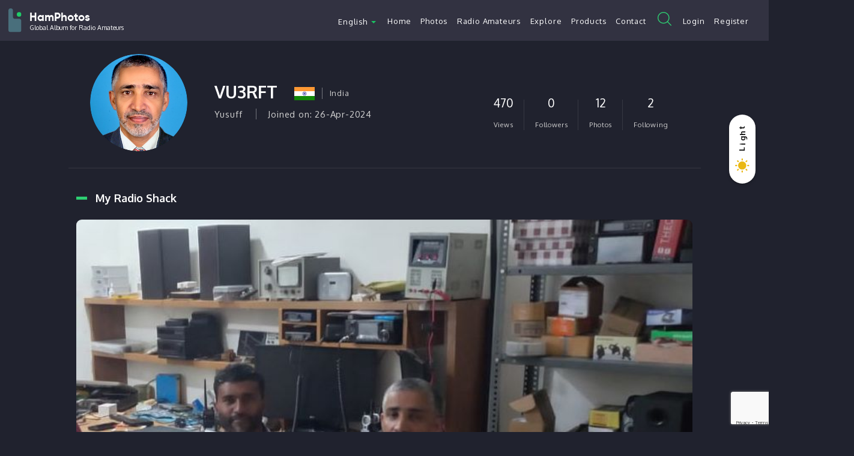

--- FILE ---
content_type: text/html; charset=UTF-8
request_url: https://hamphotos.com/VU3RFT
body_size: 14933
content:
<!DOCTYPE html>
<html lang="en">

<head>
    <link rel="shortcut icon" href="https://hamphotos.com/images/logo-icon.svg" />
    <title>VU3RFT - Yusuff</title>
    <meta charset="UTF-8">
    <meta name="viewport" content="width=device-width, initial-scale=1.0, maximum-scale=1.0, user-scalable=no" />
    <meta name="csrf-token" content="Z5okbHCXHTXX0R6WbRKr2zgZXHcQ6Q1SJZBxsMw7">
    
    <meta property="og:site_name" content="Hamphotos.com">
    <meta property="og:type" content="article" />
    <meta property="og:locale" content="en" />
    
    <meta name="description" content="">
<meta property="og:title" content="VU3RFT - Yusuff" />
<meta property="og:url" content="https://hamphotos.com/VU3RFT" />
<meta property="og:description" content="">
<meta property="og:image" content=" https://img.hamphotos.com/mAUtJlES.png">

<meta name="twitter:card" content="summary_large_image">
<meta name="twitter:title" content="VU3RFT - Yusuff" />
<meta name="twitter:description" content="">
<meta name="twitter:image" content=" https://img.hamphotos.com/mAUtJlES.png">

    <link href="https://fonts.googleapis.com/css2?family=Oxygen:wght@300;400;700&display=swap" rel="stylesheet">
<link href="https://fonts.googleapis.com/css2?family=Parisienne&display=swap" rel="stylesheet">
<!-- <link rel="stylesheet" href="https://cdnjs.cloudflare.com/ajax/libs/jplayer/2.9.2/skin/blue.monday/css/jplayer.blue.monday.min.css" /> -->
<link rel="stylesheet" type="text/css" href="https://hamphotos.com/html/assets/css/taginput.css">
<link rel="stylesheet" type="text/css" href="https://hamphotos.com/html/assets/css/vendors/croppie.css">
<link rel="stylesheet" href="https://hamphotos.com/css/vendor/jquery-ui-1.12.1.min.css">



<link rel="stylesheet" type="text/css" href="https://hamphotos.com/html/assets/css/main.min.css?v=17">
<link rel="stylesheet" type="text/css" href="https://hamphotos.com/html/assets/css/app.css?v=14">
<link rel="stylesheet" type="text/css" href="https://hamphotos.com/html/assets/css/bootstrap-datepicker.min.css">

<script src="https://hamphotos.com/html/assets/js/vendors/jquery-3.4.1.min.js"></script>
        <!-- Global site tag (gtag.js) - Google Analytics -->
    <script async src="https://www.googletagmanager.com/gtag/js?id=UA-170304154-1"></script>
    <script>
        window.dataLayer = window.dataLayer || [];

        function gtag() {
            dataLayer.push(arguments);
        }
        gtag('js', new Date());

        gtag('config', 'UA-170304154-1');
    </script>

</head>

<body>

    <div id="barba-wrapper">


        <div class="barba-container" >
            <header class="main-header search-header darken-header search-header">
    <div class="header-container h100">
        <div class="d-flx flx-vcenter h100 hdr-align">
            <div class="hplogo">
                <a href="https://hamphotos.com">
                    <img src="https://hamphotos.com/html/assets/images/logo-icon.svg" alt="HamPhotos.com" tittle="HamPhotos.com">
                    <div class="logo-text">HamPhotos
                        <div class="tag-line-logo">Global Album for Radio Amateurs</div>
                    </div>
                    <!-- <div class="typewrite" data-period="2000" data-type='[ "HamPhotos.com" ]'>
                        <span class="wrap"></span>
                      </div> -->

                </a>
            </div>

            <div class="hdr-menu ml-auto d-flx flx-vcenter">

                <!-- Ipad view language and login outside -->
                <div class="ipad-view-language-sel">
                    <div class="d-flex align-items-center">
                                                <div class="language-selector">
                            <div class="dropdown">
                                <button tooltip-data-toggle="tooltip" title="Language" class="btn btn-md dropdown-toggle styled hide-dropdown-arrow" id="language-show" type="button" id="dropdownMenuButton" data-toggle="dropdown" aria-haspopup="true" aria-expanded="false">
                                    English
                                </button>
                                <div class="dropdown-menu" id="language-select" aria-labelledby="dropdownMenuButton">
                                                                        <a class="dropdown-item active" data-lang="en" href="javascript:void(0)">English</a>
                                                                        <a class="dropdown-item " data-lang="de" href="javascript:void(0)">Deutsch</a>
                                                                        <a class="dropdown-item " data-lang="es" href="javascript:void(0)">Español</a>
                                                                        <a class="dropdown-item " data-lang="fr" href="javascript:void(0)">Français</a>
                                                                        <a class="dropdown-item " data-lang="ja" href="javascript:void(0)">日本語</a>
                                                                        <a class="dropdown-item " data-lang="ru" href="javascript:void(0)">Pусский</a>
                                                                        <a class="dropdown-item " data-lang="it" href="javascript:void(0)">Italiano</a>
                                                                        
                                </div>
                            </div>
                        </div><!-- language-selector -->
                        <div class="login-sec">
                            <ul>
                                                                <li><a tooltip-data-toggle="tooltip" title="Login" href="https://hamphotos.com/login" data="" class="" id="">Login</a></li>
                                <li><a tooltip-data-toggle="tooltip" title="Register" href="https://hamphotos.com/register" data="" class="" id="">Register</a></li>
                                                            </ul>
                        </div>
                                                
                    </div><!-- d-flex -->
                </div>
                <!--ipad-view-language-sel  -->
                <!-- Ipad view language and login outside -->
                <nav class="main-nav  d-flx flx-vcenter">
                    <ul>
                        <li>
                                                        <div class="language-selector">
                                <div class="dropdown">
                                    <button tooltip-data-toggle="tooltip" title="Language" class="btn btn-md dropdown-toggle styled hide-dropdown-arrow" id="language-show" type="button" id="dropdownMenuButton" data-toggle="dropdown" aria-haspopup="true" aria-expanded="false">
                                        English
                                    </button>
                                    <div class="dropdown-menu" id="language-select" aria-labelledby="dropdownMenuButton">
                                                                                <a class="dropdown-item active" data-lang="en" href="javascript:void(0)">English</a>
                                                                                <a class="dropdown-item " data-lang="de" href="javascript:void(0)">Deutsch</a>
                                                                                <a class="dropdown-item " data-lang="es" href="javascript:void(0)">Español</a>
                                                                                <a class="dropdown-item " data-lang="fr" href="javascript:void(0)">Français</a>
                                                                                <a class="dropdown-item " data-lang="ja" href="javascript:void(0)">日本語</a>
                                                                                <a class="dropdown-item " data-lang="ru" href="javascript:void(0)">Pусский</a>
                                                                                <a class="dropdown-item " data-lang="it" href="javascript:void(0)">Italiano</a>
                                                                                
                                    </div>
                                </div>
                            </div>
                        </li>
                        <!-- mobile-only -->
                                                <li class="d-sm-none"><a tooltip-data-toggle="tooltip" title="Login" href="https://hamphotos.com/login" data="" class="" id="">Login</a></li>
                        <li class="d-sm-none"><a tooltip-data-toggle="tooltip" title="Register" href="https://hamphotos.com/register" data="" class="" id="">Register</a></li>
                                                <!-- Mobile-only -->
                        <li><a tooltip-data-toggle="tooltip" title="Home" href="https://hamphotos.com" class="tool-tip-of ">Home</a></li>
                        <li> <a tooltip-data-toggle="tooltip" title="Photos" id="explore-photos" class="tool-tip-of " data="https://hamphotos.com/photos" href="https://hamphotos.com/photos">Photos</a>
                        </li>
                        <li><a tooltip-data-toggle="tooltip" title="Radio Amateurs" href="https://hamphotos.com/radio-amateurs" class="radio-amatuers tool-tip-of ">Radio Amateurs</a></li>
                        <li class="dropdown disabled hide-dropdown-arrow explore-menu tool-tip-of " data-toggle="dropdown">
                            <a id="explore-menu" data="https://hamphotos.com/explore?tab=reference_material" href="javascript:void(0)">Explore</a>
                            <div class=" dropdown-menu dropdown-menu-right">
                                
                                
                                <a tooltip-data-toggle="tooltip" title="Reference Material" class="dropdown-item" id="reference" data="https://hamphotos.com/explore?tab=reference_material" href="javascript:void(0)">Reference Material</a>
                                <a tooltip-data-toggle="tooltip" title="Articles" class="dropdown-item" id="technical" data="https://hamphotos.com/explore?tab=technical_articles" href="javascript:void(0)">Articles</a>
                                <a tooltip-data-toggle="tooltip" title="Useful Links" class="dropdown-item" id="useful" data="https://hamphotos.com/explore?tab=useful_links" href="javascript:void(0)">Useful Links</a>

                            </div>
                        </li>
                        <li><a tooltip-data-toggle="tooltip" title="Products" href="https://hamphotos.com/products" class="tool-tip-of ">Products</a></li>
                        <li><a tooltip-data-toggle="tooltip" title="Contact" href="javascript:void(0)" data="https://hamphotos.com/contact" class="contact tool-tip-of " id="contact">Contact</a></li>
                        <li class="desk-header-search-icon" for="#hdrSearch" id="serchClickTrigger">
                            <button class="sr-btn">
                                <i class="hp-126474"></i>
                            </button>
                        </li>
                        
                        <li class="d-none d-large-inline-block"><a tooltip-data-toggle="tooltip" title="Login" href="https://hamphotos.com/login" data="" class="" id="">Login</a></li>
                        <li class="d-none d-large-inline-block"><a tooltip-data-toggle="tooltip" title="Register" href="https://hamphotos.com/register" data="" class="" id="">Register</a></li>
                        
                    </ul>
                                                        </nav>
                <div class="hdr-search">
                    <div class="srch-anim" onclick="headerSearchBtn();">
                        <button class="sr-btn">
                            <i class="hp-126474"></i>
                        </button>
                        <span class="bx-close hp-menu">

                        </span>
                    </div>
                    <div class="search-box">
                        <form class="search-container site-search" method="GET" action="https://hamphotos.com/search" autocomplete="off">

                            
                            <input type="text" placeholder="Search Call Sign, Name, Photos" id="hdrSearch" class="search-bar" name="string">
                            <button type="submit" class="search-icon btn">
                                <svg xmlns="http://www.w3.org/2000/svg" width="22.35" height="24.78" viewBox="0 0 22.35 24.78">
                                    <g transform="translate(21.991 0.088) rotate(90)">
                                        <g transform="translate(-0.088 -0.359)" fill="none" stroke="#fff" stroke-linecap="round" stroke-linejoin="round" stroke-width="2">
                                            <circle cx="10.088" cy="10.088" r="10.088" stroke="none" />
                                            <circle cx="10.088" cy="10.088" r="9.088" fill="none" />
                                        </g>
                                        <path d="M.625.5l1.169.935L6.86,5.488" transform="translate(16.426 15.097)" fill="none" stroke="#fff" stroke-linecap="round" stroke-width="2" />
                                    </g>
                                </svg>
                            </button>
                            <div class="suggested-box" id="suggested-box-header">
                            </div>

                        </form>
                    </div>
                </div>
                            </div>


        </div>
    </div>

    <div class="mob-btn">
        <span></span>
        <span></span>
        <span></span>
    </div>
    <div class="overlay"></div>
    <div class="search-back-btn">
        <svg height="20px" viewBox="0 0 329.26933 329" width="20px" xmlns="http://www.w3.org/2000/svg">
            <path d="m194.800781 164.769531 128.210938-128.214843c8.34375-8.339844 8.34375-21.824219 0-30.164063-8.339844-8.339844-21.824219-8.339844-30.164063 0l-128.214844 128.214844-128.210937-128.214844c-8.34375-8.339844-21.824219-8.339844-30.164063 0-8.34375 8.339844-8.34375 21.824219 0 30.164063l128.210938 128.214843-128.210938 128.214844c-8.34375 8.339844-8.34375 21.824219 0 30.164063 4.15625 4.160156 9.621094 6.25 15.082032 6.25 5.460937 0 10.921875-2.089844 15.082031-6.25l128.210937-128.214844 128.214844 128.214844c4.160156 4.160156 9.621094 6.25 15.082032 6.25 5.460937 0 10.921874-2.089844 15.082031-6.25 8.34375-8.339844 8.34375-21.824219 0-30.164063zm0 0" /></svg>
    </div>
    <input type="hidden" id="recaptchaKey" value="6LcH3cMZAAAAAA3qzvemEE4Ug3thG_njdS4SP0Ye">
</header>
            <div class="lexy-wrap" id="luxy">
    <style>
        .radio-shack .radio_shack_img {
            border-radius: 10px;
        }

        .my-post .arrange_post_profile_btn a {
            font-weight: 700;
            border-color: #7E5A50;
            font-size: 17px;
            letter-spacing: 1px;
            border-width: 2px;

        }

        @media  screen and (max-width: 576px) {
            .my-post .arrange_post_profile_btn a {
                margin-top: 25px;
            }
        }

        .my-post .arrange_post_profile_btn a:hover {
            opacity: 0.7;
            background-color: #7E5A50 !important;
            border-color: #7E5A50 !important;

        }

        .my-post .arrange_post_profile_btn {
            margin-right: 0 !important
        }

    </style>

    <main class="innaer-page profile-page dark-header-page pt-100 header-search-page" data-page="profile_532">
        <section class="post-wrap with-sidebar">
            <div class="container">
                <div class="row">
                    <div class="col-lg-12 col-custom profile-image-update dark-bg">
                        <aside class="pd-box br-15 sidebar-sticky d-flx">
                            <div class="pdb-top d-flx">
                                <div class="pdbx-avatar">
                                    <figure class="figure">
                                        <img class="rounded mx-auto d-block" src=" https://img.hamphotos.com/mAUtJlES.png" alt="">
                                        
                                    </figure>
                                </div>

                                <div class="pdbx-title">
                                    <div class="pdbx-title-child">
                                        <p id="currentProfileid" profile-id="532">
                                            </p>
                                            <p id="currentProfileCallsign" profile-callsign="VU3RFT"></p>
                                                <span class="pdbx-username">VU3RFT</span>
                                                
                                                <div class="pdbx-cname-wrap">
                                                    <div class="pdbx-cuntry">
                                                                                                                
                                                        <img src="https://hamphotos.com/images/HamFlags/IN.png">
                                                                                                            </div>
                                                    <div class="pdbx-cuntry-name">
                                                        India
                                                    </div>
                                                                                                    </div>


                                    </div>
                                    <sub class="user-name">Yusuff</sub> <sub class="user-name joinedby">Joined on:
                                        26-Apr-2024</sub> <br>


                                                                        
                                    
                                    
                                    



                                    <div class="extra-callsign">
                                                                            </div>
                                    <div class="pdbx-btn-edit mt-4">
                                                                            </div>


                                    
                                </div>

                            </div>
                            <div class="pdb-bottom d-flx">
                                <div class="d-flx tac">
                                    <div class="pd-views pb-col">
                                        470<sub tooltip-data-toggle="tooltip" title="Views">Views</sub></div>

                                    <div class="pd-followers pb-col " data-user-call-sign="VU3RFT">
                                        <span class="followers-count">0
                                        </span>
                                        <sub tooltip-data-toggle="tooltip" title="Followers">Followers</sub>
                                    </div>
                                    <div class="pd-post pb-col">12<sub tooltip-data-toggle="tooltip" title="Photos">Photos</sub></div>
                                    <div class="pd-following pb-col open-following-popup" data-user-call-sign="VU3RFT"><span class="following-count">2</span><sub tooltip-data-toggle="tooltip" title="Following">Following</sub>
                                    </div>
                                </div>
                                                            </div>
                            <div class="sticky_edit_pro">
                                                            </div>
                        </aside>
                    </div>
                    <div class="col-lg-12 col-custom profile-post-wrap">
                        
                        <section class="radio-shack ">
                            <div tooltip-data-toggle="tooltip" title="Radio Shack" class="ttl-sm white">
                                My Radio Shack                            </div>

                                                        <div class="radio-shack-img main-shack category   mb-3" data-post-id=6436>
                                <figure class="figure">
                                    <img src=" https://img.hamphotos.com/owTdYc1H.jpg" alt="">
                                </figure>
                            </div>
                            
                            <div class="row abtme-row">
                                                                <div class="col-md-4 ab-col category profileCategoryPostload mb-3" data-post-id=6403>

                                    <figure class="figure">
                                        <img class="radio_shack_img" src=" https://img.hamphotos.com/ol28oA3t.jpg" alt="">
                                    </figure>

                                </div>
                                                                <div class="col-md-4 ab-col category profileCategoryPostload mb-3" data-post-id=6402>

                                    <figure class="figure">
                                        <img class="radio_shack_img" src=" https://img.hamphotos.com/FbPLPuvB.jpg" alt="">
                                    </figure>

                                </div>
                                                            </div>
                        </section>
                                                <section class="about-me">
                            <div tooltip-data-toggle="tooltip" title="About Me" class="ttl-sm white">
                                About Me                            </div>
                            <div class="abtme-ctn abtme-row">
                                                            </div>
                                                                                    <div class="ttl-sm" tooltip-data-toggle="tooltip" title="My Antennae">
                                My Antennae                            </div>
                            <div class="row abtme-row">
                                                                <div class="profileCategoryPostload col-md-4 ab-col category" data-post-id="6287">

                                    <figure class="figure">

                                        <img src=" https://img.hamphotos.com/cJiRJCBb.jpg" alt="">
                                    </figure>
                                </div>
                                                            </div>
                            
                            
                <div class="align-items-center d-flex justify-content-between mb-5 top-action">
                    <div class="ttl-sm" tooltip-data-toggle="tooltip" title="My Videos">
                        My Video Links                    </div>
                                    </div>
                <div class="row abtme-row video-cat" id="my-videos">
                    
                    
                    
                </div>





                <div class="align-items-center d-flex justify-content-between mb-5 top-action">
                    <div class="ttl-sm" tooltip-data-toggle="tooltip" title="My Audios">
                        My Audio Links                    </div>
                                    </div>

                <ul class="row profile-audio-list abtme-row list-unstyled " id="my-audio">

                </ul>

        </section>
        <section class="my-post">
            <meta name="user" content="532">
            <div class="mypost-title-dropdown d-flx">
                <div tooltip-data-toggle="tooltip" title="My Photos" class="ttl ttl-sm">
                    My Photos</div>

                <div class="dropdown">

                    
                    
            </div>
</div>
<div id="accordion">
    

</div>
<div class="row group-grid-row my-5">
    



</div>

<div style="margin-top:25px; margin-bottom:25px" class="no-photos"></div>



</section>
</div>
</div>
</div>
</section>
</main>
</div><!-- End lexy-wrap -->


            <footer class="footer">
    <style>

    </style>
    <div class="container">

        <div class="footer-wrap d-flex justify-content-between flex-wrap flex-lg-row-reverse">
            <div class="fotr-left ml-lg-auto">
                <div class="footer-logo">
                    <figure class="d-flex align-items-center">
                        <img src="https://hamphotos.com/html/assets/images/logo-icon.svg" alt="HamPhotos.com" tittle="HamPhotos.com">
                        <div class="logo-text ml-3">HamPhotos
                            <div class="tag-line-logo">Global Album for Radio Amateurs</div>
                        </div>
                        <!-- <img class="ftr-dark-logo" src="https://hamphotos.com/html/assets/images/footer-logo.svg" alt="">
                        <img class="ftr-light-logo" src="https://hamphotos.com/html/assets/images/footer-logo-light.svg" alt=""> -->
                    </figure>
                    <div class="user-post d-flex justify-content-between flex-wrap">
                        <a class="total-count" href="https://hamphotos.com/radio-amateurs?tab=recent">
                            <div><span class="cnt-numer">544</span><span class="d-block">Total Users</span></div>
                        </a>
                        <a class="total-count " href="https://hamphotos.com/photos">
                            <div><span class="cnt-numer">5386</span><span class="d-block">Total Photos</span></div>
                        </a>
                    </div>
                    <div class="ftr-social d-none d-lg-flex justify-content-between flex-wrap align-items-center">
                        <div class="ttl m-0">Follow Us</div>
                        <a target="_blank" href="https://www.facebook.com/HamPhotos-100138031771081"><i class="hp-facebook"></i></a>
                        <a target="_blank" href="https://twitter.com/HamPhotos_"><i class="hp-twitter"></i></a>
                    </div>
                </div>
            </div>

            <div class="fotr-right">
                <div class="fotr-menu d-flex justify-content-between flex-wrap">
                    <div class="ftr-quick-link">
                        <div class="ttl">QUICK LINKS</div>
                        <div class="qk-link-two-col d-flex justify-content-between flex-wrap">
                            <ul>
                                <li><a tooltip-data-toggle="tooltip" title="Home" href="https://hamphotos.com" class="tool-tip-of">Home</a></li>
                                <li> <a tooltip-data-toggle="tooltip" title="Photos" id="explore-photos" class="tool-tip-of" data="https://hamphotos.com/photos" href="https://hamphotos.com/photos">Photos</a>
                                </li>
                                <li><a tooltip-data-toggle="tooltip" title="Radio Amateurs" href="https://hamphotos.com/radio-amateurs" class="tool-tip-of">Radio Amateurs</a></li>
                                <li><a tooltip-data-toggle="tooltip" title="Products" href="https://hamphotos.com/products" class="tool-tip-of">Products</a></li>
                            </ul>
                            <ul>
                                <li><a tooltip-data-toggle="tooltip" title="Contact" href="javascript:void(0)" data="https://hamphotos.com/contact" class="contact tool-tip-of" id="contact">Contact</a></li>
                                <li><a class="h-light" href="https://hamphotos.com/information-and-guidelines">Information and Guidelines</a></li>
                                <li><a class="h-light" href="https://hamphotos.com/privacy">Privacy Policy</a></li>
                                <li><a class="h-light" href="https://hamphotos.com/faq">FAQ</a></li>
                            </ul>
                        </div>
                    </div>
                    <div class="ftr-xpoler">
                        <div class="ttl">EXPLORE</div>
                        <ul>
                            <li><a tooltip-data-toggle="tooltip" title="Reference Material" href="https://hamphotos.com/explore?tab=reference_material" class="tool-tip-of">Reference Material</a></li>
                            <li><a tooltip-data-toggle="tooltip" title="Articles" href="https://hamphotos.com/explore?tab=technical_articles" class="tool-tip-of">Articles</a></li>
                            <li><a tooltip-data-toggle="tooltip" title="Useful Links" href="https://hamphotos.com/explore?tab=useful_links" class="tool-tip-of">Useful Links</a></li>
                        </ul>

                    </div>
                </div>

            </div>
            <div class="ftr-social ftr-social-mobile d-flex d-lg-none justify-content-between flex-wrap align-items-center">
                <div class="ttl m-0">Follow Us</div>
                <a target="_blank" href="https://www.facebook.com/HamPhotos-100138031771081"><i class="hp-facebook"></i></a>
                <a target="_blank" href="https://twitter.com/HamPhotos_"><i class="hp-twitter"></i></a>
            </div>
            <div class="privacy-sec d-flex justify-content-between flex-wrap">
                <p>Copyright © 2020 hamphotos.com. All rights reserved.</p>
                <p>Designed by<a target="_blank" href="https://webandcrafts.com/"> Webandcrafts</a></p>
            </div>
        </div>

        <!-- <div class="align-items-center d-flex footer-link justify-content-lg-between flex-wrap">
            <div class="ftr-left d-flex flex-wrap">
                <figure>
                    <img class="ftr-dark-logo" src="https://hamphotos.com/html/assets/images/footer-logo.png" alt="">
                    <img class="ftr-light-logo"src="https://hamphotos.com/html/assets/images/footer-logo-light.png" alt="">
                </figure>
                <ul class="align-items-center d-flex flex-wrap">
                    <li><a tooltip-data-toggle="tooltip" title="Home" href="https://hamphotos.com" class="tool-tip-of">Home</a></li>
                    <li> <a tooltip-data-toggle="tooltip" title="Photos" id="explore-photos" class="tool-tip-of" data="https://hamphotos.com/photos" href="https://hamphotos.com/photos">Photos</a>
                        </li>
                    <li><a tooltip-data-toggle="tooltip" title="Radio Amateurs" href="https://hamphotos.com/radio-amateurs" class="tool-tip-of">Radio Amateurs</a></li>
                    <li><a tooltip-data-toggle="tooltip" title="Products" href="https://hamphotos.com/products" class="tool-tip-of">Products</a></li>
                    <li><a tooltip-data-toggle="tooltip" title="Contact" href="javascript:void(0)" data="https://hamphotos.com/contact" class="contact tool-tip-of" id="contact">Contact</a></li>
                </ul>
            </div>
            <div class="ftr-right">
                <p>Designed by<a target="_blank" href="https://webandcrafts.com/"> Webandcrafts</a></p>
            </div>
        </div> -->
    </div>
    <!-- <div class="container">
        <div class="row">
            <div class="col-lg-3 ftr-col-1 col-md-12">
                <figure>
                    <img src="https://hamphotos.com/html/assets/images/footer-logo.png" alt="">
                </figure>
            </div>
            <div class="col-lg-2 ftr-col-2 col-md-12">
                <ul class="ftr-link">
                    <li><a tooltip-data-toggle="tooltip" title="Home" href="https://hamphotos.com">Home</a></li>
                    <li><a tooltip-data-toggle="tooltip" title="Explore" href="https://hamphotos.com/explore">Explore</a></li>
                    <li><a tooltip-data-toggle="tooltip" title="Radio Amatuers" href="https://hamphotos.com/radio-amateurs">Radio Amateurs</a></li>
                    <li><a tooltip-data-toggle="tooltip" title="Contact" href="https://hamphotos.com/contact">Contact</a></li>
                </ul>
            </div>
            <div class="col-lg-5 ftr-col-3 col-md-12">
                <ul class="ftr-txt">
                    <li class="ttl">
                        <a tooltip-data-toggle="tooltip" title="Privacy Policy" href="https://hamphotos.com/privacy">Privacy Policy</a>
                    </li>
                    <li class="ttl"><a tooltip-data-toggle="tooltip" title="Terms & Conditions" href="https://hamphotos.com/information-and-guidelines">Information and Guidelines</a></li>
                </ul>

                
    </div>
    <input type="hidden" value="en" id="current-locale-lang">
    <div class="col-lg-2 ftr-col-4 col-md-12">
        <div class="ftr-social">
            <div class="ttl">Follow Us</div>
            <a target="_blank" href="https://www.facebook.com/HamPhotos-100138031771081"><i class="hp-facebook"></i></a>
            <a target="_blank" href="https://twitter.com/HamPhotos_"><i class="hp-twitter"></i></a>

        </div>
    </div>
    </div>
    </div> -->

    <script>
    let lang = JSON.parse('{}');

    function __(string, placeholders = {}) {
        let result_string = lang[string];
        if (typeof result_string == "undefined") {
            result_string = string;
        }
        for (placeholder in placeholders) {
            result_string = result_string.replace(':' + placeholder, placeholders[placeholder]);
        }
        return result_string;
    }

</script>
<script>
    window.urls = {
        app_url: "https://hamphotos.com/"
        , public_asset_url: "https://hamphotos.com/html/assets"
        , searchAjax: "https://hamphotos.com/search-ajax"
        , arrangeGroup: {
            rearrange: "https://hamphotos.com/rearrange-arrangeGroup"
        }
        , arrangePost: {
            rearrange: "https://hamphotos.com/rearrange-arrangePost"
        }
        , search: "https://hamphotos.com/search"
        , videourl: {
            store: "https://hamphotos.com/store-video"
            , update: "https://hamphotos.com/update-video"
            , load: "https://hamphotos.com/load-video"

        }
        , audiourl: {
            store: "https://hamphotos.com/store-audio"
            , update: "https://hamphotos.com/update-audio"
            , load: "https://hamphotos.com/load-audio"

        }
        , post: {
            index: "https://hamphotos.com/api/post"
            , showEdit: "https://hamphotos.com/api/post"
            , show: "https://hamphotos.com/post"
            , loadComments: "https://hamphotos.com/postComments"
                // , showPage: "https://hamphotos.com/api/postShowPage"
                // , store: "https://hamphotos.com/api/post"
            , store: "https://hamphotos.com/api/post"
            , delete: "https://hamphotos.com/delete-post"
            , update: "https://hamphotos.com/api/post"
            , rearrange: "https://hamphotos.com/rearrange-post"
            , explore: "https://hamphotos.com/photos"
            , categories: {
                get: "https://hamphotos.com/api/categories"
            }
            , group: {
                posts: "https://hamphotos.com/get-group-posts"
                , store: "https://hamphotos.com/add-new-group"
                , groupsandpost: "https://hamphotos.com/get-groups-and-posts"
                , loadGroup: "https://hamphotos.com/get-group-grid"
                , delete: "https://hamphotos.com/delete-group"
            }
        , }
        , comment: {
            store: "https://hamphotos.com/api/comment"
            , delete: "https://hamphotos.com/delete-comment"
            , edit: "https://hamphotos.com/edit-comment"
        }
        , user: {
            recent: "https://hamphotos.com/api/recent-users"
            , popular: "https://hamphotos.com/api/popular-users"
            , follow: "https://hamphotos.com/api/follow"
            , unfollow: "https://hamphotos.com/api/unfollow"
            , profile: "https://hamphotos.com/user"
            , headerNotify: "https://hamphotos.com/header-notifications"
            , markRead: "https://hamphotos.com/mark-read-notifications"
            , uploadPage: "https://hamphotos.com/upload-post"
            , notificationDelete: "https://hamphotos.com/api/notification-delete"
            , emailCheck: "https://hamphotos.com/user/email-check"
            , payment: "https://hamphotos.com/user/payment"
        , }
        , profile: {
            self: "https://hamphotos.com/profile"
            , posts: {
                filter: "https://hamphotos.com/profile-posts-filter"

            }
        }
        , uploadPosts: {
            loadMore: "https://hamphotos.com/upload-post-load-more"
        }

        , contact_us: "https://hamphotos.com/contact-form-submit"
        , like: "https://hamphotos.com/api/like"
        , unlike: "https://hamphotos.com/api/unlike"
        , dummy_image: "https://hamphotos.com/images/users/dummy.png"
        , flag_path: "https://hamphotos.com/images/HamFlags"
        , lang: "https://hamphotos.com/api/change-locale"
        , login: "https://hamphotos.com/login"
        , logout: "https://hamphotos.com/logout"
        , 'callsigns': "https://hamphotos.com/api/user-callsigns",

    };
    window.explore = {
        filters: {
            dateFilter: {}
            // , tab: '1'
            , tab: '3'
        }
    };
    window.users = {
        currentUser: {
            id: ""
            , image: "https://hamphotos.com/images/users/dummy.png"
        }
        , recent: {
            limit: 20
            , offset: 0
        }
        , popular: {
            limit: 20
            , offset: 0
        }
    };
    window.posts = {
        filters: {
            orders: {
                all: []
                , latest: []
                , trending: []
                , popular: []
            }
        , }
        , pagination: {
            all: {
                limit: 20
                , offset: 0
            }
            , latest: {
                limit: 20
                , offset: 0
            }
            , trending: {
                limit: 20
                , offset: 0
            }
            , popular: {
                limit: 20
                , offset: 0
            }
        }
    };
    window.profile = {
        filter: {
            limit: 20
            , offset: 0
        }
    };
    window.uploadPosts = {
        limit: 20
    };
    window.scrollStatus = 0;

    /**
     * Fetches theme from localstorage and sets the theme
     */
    (function() {
        let theme = window.localStorage.getItem('themeMode');
        if (theme == 'lightMod') {
            document.getElementsByTagName('body')[0].classList.add('lightMod');
        }
    })();

</script>


<script src="//cdnjs.cloudflare.com/ajax/libs/popper.js/1.12.9/umd/popper.min.js" integrity="sha384-ApNbgh9B+Y1QKtv3Rn7W3mgPxhU9K/ScQsAP7hUibX39j7fakFPskvXusvfa0b4Q" crossorigin="anonymous"></script>

<script src="https://hamphotos.com/js/vendor/jquery-ui-1.12.1.min.js" crossorigin="anonymous"></script>

<script src="https://hamphotos.com/html/assets/js/vendors/bootstrap-4.0.0.min.js" crossorigin="anonymous"></script>
<script src="https://hamphotos.com/html/assets/js/vendors/lazysizes.min.js" async></script>
<script src="https://hamphotos.com/html/assets/js/vendors/ls.bgset.min.js" async></script>
<script src="https://hamphotos.com/html/assets/js/vendors/slick.min.js"></script>
<script src="//unpkg.com/imagesloaded@4/imagesloaded.pkgd.min.js"></script>
<script src="//npmcdn.com/isotope-layout@3/dist/isotope.pkgd.js"></script>

<!-- barba -->
<script type="text/javascript" src="https://hamphotos.com/html/assets/js/vendors/1_barba.min.js"></script>

<script type="text/javascript" src="https://hamphotos.com/js/vendor/moment-with-locales.min.js"></script>
<script type="text/javascript" src="https://hamphotos.com/js/vendor/moment-timezone-with-data.js"></script>
<script src="https://cdnjs.cloudflare.com/ajax/libs/jplayer/2.9.2/jplayer/jquery.jplayer.min.js"></script>
<script src="https://cdnjs.cloudflare.com/ajax/libs/jplayer/2.9.2/add-on/jplayer.playlist.min.js"></script>


<!-- tweenmax animation -->
<script type="text/javascript" src="https://hamphotos.com/html/assets/js/vendors/TweenMax.min.js"></script>
<script type="text/javascript" src="https://hamphotos.com/html/assets/js/vendors/ScrollMagic.js"></script>
<script type="text/javascript" src="https://hamphotos.com/html/assets/js/vendors/animation.gsap.min.js"></script>
<script type="text/javascript" src="https://hamphotos.com/html/assets/js/vendors/animation.js"></script>


<script type="text/javascript" src="https://hamphotos.com/html/assets/js/taginput.js"></script>



<script src="https://hamphotos.com/html/assets/js/vendors/sweetalert.min.js" crossorigin="anonymous"></script>

<script type="text/javascript" src="https://hamphotos.com/html/assets/js/vendors/croppie.js"></script>
<script src="https://hamphotos.com/html/assets/js/vendors/jqueryvalidate.js" crossorigin="anonymous"></script>
<script type="text/javascript" src="https://hamphotos.com/html/assets/js/main.js"></script>
<script type="text/javascript" src="https://hamphotos.com/html/assets/js/other.js"></script>
<script src="//mozilla.github.io/pdf.js/build/pdf.js"></script>

<script type="text/javascript" src="https://hamphotos.com/html/assets/js/vendor.js"></script>
<script type="text/javascript" src="https://hamphotos.com/html/assets/js/jquery.multisortable.js"></script>
<script src="https://www.paypal.com/sdk/js?client-id=sb&enable-funding=venmo&currency=USD" data-sdk-integration-source="button-factory"></script>
<script type="text/javascript" src="https://hamphotos.com/html/assets/js/app.js?v=81"></script>
<script type="text/javascript" src="https://hamphotos.com/html/assets/js/jquery.date-dropdowns.js"></script>




<script src="https://hamphotos.com/html/assets/js/bootstrap-datepicker.min.js"></script>
<script src="https://cdnjs.cloudflare.com/ajax/libs/jqueryui-touch-punch/0.2.3/jquery.ui.touch-punch.min.js"></script>

<script src="https://unpkg.com/@popperjs/core@2"></script>

<script src="https://www.google.com/recaptcha/api.js?render=6LcH3cMZAAAAAA3qzvemEE4Ug3thG_njdS4SP0Ye"></script>

<script></script>

<script>
    var resizeTextarea = function(el) {
        var offset = el.offsetHeight - el.clientHeight;
        $(el).css('height', 'auto').css('height', el.scrollHeight + offset);
    };
    $(document).on('keyup input', 'textarea[data-autoresize]', function() {
        resizeTextarea(this);
    });

</script>
<script>
    $('body').on('click', '.toggle-password', function() {
        $('.tgl-password input').attr('type', 'password');
        if (!$('tgl-password').hasClass('tgl-show-pasword')) {
            $(this).parent('.tgl-password').toggleClass('tgl-show-pasword');
            $('.tgl-show-pasword input').attr('type', 'text');
        }
    });
    $(function() {
        var current_progress = 0;
        var interval = setInterval(function() {
            current_progress += 10;
            $("#dynamic")
                .css("width", current_progress + "%")
                .attr("aria-valuenow", current_progress)
                .text(current_progress + "% Complete");
            if (current_progress >= 100)
                clearInterval(interval);
        }, 1000);
    });
    $(document)
        .on('show.bs.modal', '.modal', function() {
            $('html').addClass('modal-open1')
        })
        .on('hidden.bs.modal', '.modal', function() {
            $('html').removeClass('modal-open1')
        })

</script>
<script>
    document.addEventListener('gesturestart', function(e) {
        e.preventDefault();
        // special hack to prevent zoom-to-tabs gesture in safari
        document.body.style.zoom = 0.99;
    });

    document.addEventListener('gesturechange', function(e) {
        e.preventDefault();
        // special hack to prevent zoom-to-tabs gesture in safari
        document.body.style.zoom = 0.99;
    });

    document.addEventListener('gestureend', function(e) {
        e.preventDefault();
        // special hack to prevent zoom-to-tabs gesture in safari
        document.body.style.zoom = 0.99;
    });

    document.addEventListener('touchmove', function(event) {
        if (event.scale !== 1) {
            event.preventDefault();
        }
    }, false);

</script>
<script>
    function loadJS(u) {
        var r = document.getElementsByTagName("script")[0]
            , s = document.createElement("script");
        s.src = u;
        r.parentNode.insertBefore(s, r);
    }

</script>
<script>
    function loadJS(u) {
        var r = document.getElementsByTagName("script")[0]
            , s = document.createElement("script");
        s.src = u;
        r.parentNode.insertBefore(s, r);
    }

    if (!window.HTMLPictureElement || !('sizes' in document.createElement('img'))) {
        loadJS("ls.respimg.min.js");
    }

</script>
<script>
    $(document).ready(function() {

        // Custom File Input Start

        var inputs = document.querySelectorAll('.file-input')

        for (var i = 0, len = inputs.length; i < len; i++) {
            customInput(inputs[i])
        }

        function customInput(el) {
            const fileInput = el.querySelector('[type="file"]')
            const label = el.querySelector('[data-js-label]')


            fileInput.onmouseout = function() {
                if (!fileInput.value) return

                var value = fileInput.value.replace(/^.*[\\\/]/, '')
                el.className += ' -chosen'
                label.innerText = value
            }
        }

        // Custom File Input End


        var this_poster = '';

        $('.jplayer,audio,a[href$=".mp3"],a[href$=".m4v"],a[href$=".mp4"]').each(function(i) {





            var jpthis = $(this);

            if (jpthis.data('jptitle')) {

                strJson = "{"
                $.each(jpthis.data(), function(i, v) {
                    strJson += '"' + i + '":"' + v + '",';
                });

                strJson = strJson.substring(0, strJson.length - 1);
                strJson += '}';
                var jsonObject = $.parseJSON(strJson);


                for (var key in jsonObject)



                    if (typeof jsonObject.jptitle != "undefined")
                        var this_title = jsonObject.jptitle; //alert(jsonObject.jptitle);

                if (typeof jsonObject.jpsrc != "undefined")
                    var this_src = jsonObject.jpsrc; //alert(jsonObject.jptitle);

                if (typeof jsonObject.jpplaylist != "undefined")
                    var this_src = jsonObject.jpplaylist; //alert(jsonObject.jptitle);

                console.log(this_title);



            }

            /////////////////////


            if (jpthis.is('a[href$="mp3"]') || jpthis.is('a[href$="m4v"]') || jpthis.is(
                    'a[href$="mp4"]')) {
                var this_src = jpthis.attr('href');
                var this_title = jpthis.text();
            } else {

                if (jpthis.is('audio') || jpthis.is('video'))
                    var this_src = jpthis.find('source').attr('src');

            }

            if (typeof this_src != "undefined" && !this_title) {

                //var this_title = this_src.substring(location.href.lastIndexOf('/') + 1);
                var this_title = this_src.substring(this_src.lastIndexOf('/') + 1);
                this_title = this_title.replace(/-/g, ' ').replace(/_/g, ' ');


                this_poster = jpthis.attr('poster');

            }

            /**************************/

            newjPlayer(jpthis, this_src, this_title, this_poster);
            // newjPlayer(id, src, title, poster);

        }); // each end

    }); // ready end

    ////////////// CREATE PLAYER //////////////////////
    function newjPlayer(idobjec, this_src, this_title, this_poster) {

        var thePoster = '';


        var getID = idobjec.attr("id");

        if (!getID) {
            //if ( ( (typeof idobjec === "object") && (idobjec !== null) ) || !checkid ) {
            var id = new Date().getUTCMilliseconds();
            //alert("this is object: " + id);
        } else {
            //var id = idobjec.attr("id");
            var id = getID;
            //alert("find a ID: " + id);
            idobjec = $("#" + id);
        }

        //track-name'>" +obj.title + "</div> <div class='jp-artist-name'>" +obj.artist +"</div>';
        if (typeof this_poster != "undefined")
            var thePoster = '<img id="mini_poster" src="' + this_poster + '">';

        var this_date = $('.jplayer').attr("data-jpdate");


        idobjec.replaceWith('<div id="jquery_jplayer_' + id + '" class="jp-jplayer"></div><div id="jp_container_' + id + '" class="jp-audio" role="application" aria-label="media player"><div clas s="jp-type-playlist"><div class="jp-gui jp-interface flex-wrap"><div class="jp-controls flex-item"><button class="jp-play" id="play-button" role="button" tabindex="0"></button></div><div class="jp-now-playing flex-item">' + thePoster + '<div class="jp-track-name">' + this_title + '</div><div class="jp-artist-name">' + this_date + '</div></div><div class="jp-progress-container flex-item"><div class="jp-time-holder"><span class="jp-current-time" role="timer" aria-label="time">&nbsp;</span><span class="jp-duration" role="timer" aria-label="duration">&nbsp;</span></div><div class="jp-progress"><div class="jp-seek-bar"><div class="jp-play-bar"><div class="bullet"></div></div></div></div></div><div class="img-visualizer flex-item"><img src="https://hamphotos.com/html/assets/ images / img - visualizer - pause.png " alt="" class="img-pause"><img src="https://hamphotos.com/html/assets/ images / img - visualizer - ani.gif " alt="" class="img-play"></div></div></div><div id="playlist-wrap" class="jp-playlist"><ul><li>&nbsp;</li></ul></div><div class="jp-no-solution"><span>Update Required</span> To play the media you will need to either update your browser to a recent version or update your <a href="http://get.adobe.com/flashplayer/" target="_blank">Flash plugin</a>.</div></div></div>'
        );

        //var extension = "mp3";
        $('.jp-play').click(function() {

            $("div#img-visualizer flex-item").attr('src', "asdasd");
        });
        if (typeof this_src != "undefined" || this_src != "")
            var extension = this_src.split('.').pop();
        else
            var extension = ".mp3";

        // if no extension
        var allowEXT = ["mp3", "mp4", "m4a", "ogg", "m4v"]; // 0 = match -1 =
        var extMatch = allowEXT.indexOf(extension);
        // alert(extMatch);
        if (extMatch == -1) {
            extension = 'mp3' //alert('match');
            //this_title = 'radio internet'; // big guess
        }


        var ext = getExt(extension);
        var supplied = getTypes(extension);

        //alert(this_title);

        if (!this_src) {
            this_src = "";

            if (!this_title)
                this_title = "My random title";
        }

        var re = new RegExp('.' + extension, "g");
        this_title = this_title.replace(re, "");

        var jpadd = {};
        jpadd[ext] = this_src;
        jpadd.title = this_title;
        jpadd.poster = this_poster;


        $("#jquery_jplayer_" + id).jPlayer({
            ready: function() {
                $(this).jPlayer("setMedia", jpadd);
            }
            , play: function() { // To avoid multiple jPlayers playing together.
                $(this).jPlayer("pauseOthers");
            },
            //swfPath: "http://jplayer.org/latest/dist/jplayer/",
            swfPath: "../../dist/jplayer"
            , solution: "html, flash"
            , supplied: supplied
            , globalVolume: true
            , useStateClassSkin: true
            , autoBlur: false
            , smoothPlayBar: true
            , keyEnabled: true
            , remainingDuration: true
            , toggleDuration: true,

            cssSelectorAncestor: "#jp_container_" + id
        });

        /* === VOLUME DRAGGING ==== */
        $("#jp_container_" + id + " .jp-volume-bar")
            .mousedown(function() {
                var parentOffset = $(this).offset()
                    , width = $(this).width();
                $(window).mousemove(function(e) {
                    var x = e.pageX - parentOffset.left
                        , volume = x / width;
                    if (volume > 1) {
                        $("#jquery_jplayer_" + id).jPlayer("volume", 1);
                    } else if (volume <= 0) {
                        $("#jquery_jplayer_" + id).jPlayer("mute");
                    } else {
                        $("#jquery_jplayer_" + id).jPlayer("volume", volume);
                        $("#jquery_jplayer_" + id).jPlayer("unmute");
                    }
                });
                return false;
            })
            .mouseup(function() {
                $(window).unbind("mousemove");
            });

        /* === ENABLE DRAGGING ==== */

        var timeDrag = false; /* Drag status */
        $("#jp_container_" + id + " .jp-play-bar").mousedown(function(e) {

            timeDrag = true;
            updatebar(e.pageX);
        });
        $(document).mouseup(function(e) {
            if (timeDrag) {
                timeDrag = false;
                updatebar(e.pageX);
            }
        });
        $(document).mousemove(function(e) {
            if (timeDrag) {
                updatebar(e.pageX);
            }
        });

        //update Progress Bar control
        var updatebar = function(x) {
            var progress = $("#jp_container_" + id + " .jp-progress");
            //var maxduration = myPlaylist.duration; //audio duration

            var position = x - progress.offset().left; //Click pos
            var percentage = 100 * position / progress.width();

            //Check within range
            if (percentage > 100) {
                percentage = 100;
            }
            if (percentage < 0) {
                percentage = 0;
            }

            $("#jquery_jplayer_" + id).jPlayer("playHead", percentage);

            //Update progress bar
            $("#jp_container_" + id + " .jp-play-bar").css("width", percentage + "%");
        };



        return;
    }
    //////////////////////////////////////////////////

    function getTypes(ext) {

        if ((ext == 'mp3') || (ext == 'ogg') || (ext == 'm4a')) {
            return 'mp3,oga,m4a';
        } else {
            return 'mp4,mpeg,m4v';
        }
    }

    function getExt(ext) {

        if (ext == "mp4") ext = "m4v";
        if (ext == "ogg") ext = "oga";

        return ext;
    }

</script>


    

    <!-- luxy js -->
    <!-- <script charset="utf-8">
        luxy.init();
      </script>  -->



</footer>


            <div class="mode-toggle">
                
                <div class="toggle-btn" id="tgl-btn">
                    <div class="dark chngMod">
                        <img src="https://hamphotos.com/html/assets/images/moon-ico.svg">
                        <span>k</span>
                        <span>r</span>
                        <span>a</span>
                        <span>D</span>
                    </div>
                    <div class="light chngMod">
                        <span>t</span>
                        <span>h</span>
                        <span>g</span>
                        <span>i</span>
                        <span>L</span>
                        <img src="https://hamphotos.com/html/assets/images/light-icon.svg">
                    </div>
                </div>
            </div>
        </div> <!-- barba container	 -->
    </div> <!-- barba-wrapper	 -->
    <script src="//mozilla.github.io/pdf.js/build/pdf.js"></script>


<div class="modal fade hp-popup" id="cropImagePop" tabindex="-1" role="dialog" aria-labelledby="myModalLabel"
    aria-hidden="true">
    <div class="modal-dialog">
        <div class="modal-content">
            <div class="modal-header">
                <button type="button" class="close" data-dismiss="modal" aria-label="Close"><span
                        aria-hidden="true"></span></button>
            </div>
            <div class="modal-body">
                <div id="upload-demo" class="center-block"></div>
            </div>
            <div class="modal-footer crp-footer d-flex justify-content-center" style="border:none!important">
                <button tooltip-data-toggle="tooltip" title="Crop" type="button" id="cropImageBtn"
                    class="btn btn-sm crp-save">Use</button>
            </div>
        </div>
    </div>
</div>

<div class="modal fade delete-comment" id="comment-delete">
    <div class="modal-dialog">
        <div class="modal-content">
            <!-- Modal Header -->
            <div class="modal-body comment-deletes">
                <h4 class="modal-title title-delete">Are You Sure?</h4>
                <button tooltip-data-toggle="tooltip" title="Close" type="button"
                    class="btn btn-success brdr view-more bn-deletes" data-dismiss="modal">Close</button>
                <button tooltip-data-toggle="tooltip" title="Delete" type="button" id="delete-button" data=""
                    data-dismiss="modal" class="btn btn-danger brdr view-more bn-deletes">Delete</button>
            </div>


            <!-- Modal footer -->

        </div>
    </div>
</div>









<div class="modal fade hp-popup user_profile" id="image-fullscreen" aria-labelledby="myModalLabel" aria-hidden="true">
    <div class="modal-dialog-full-width modal-dialog modal-lg br-25">
        <div class="modal-content modal-content-full-width">
            <div class="modal-header modal-header-full-width">
                <button type="button" class="close" data-dismiss="modal" aria-label="Close"><span
                        aria-hidden="true"></span></button>
            </div>
            <div class="modal-body">
            </div>

        </div>
    </div>
</div>
<!-- tag modal -->

<div id="post-image-full-screen" class="post-image-full-screen-container d-none">
    <span class="close-fullscreen hp-cancel-1 full-cancel position-fixed"></span>
    <img src='' id="post-image-full-screen-image" class="post-image-full-screen-image" />
</div>

<!-- Post Edit Popup -->
<div class="modal fade hp-popup user_tag" id="post-edit-modal" aria-labelledby="myModalLabel" aria-hidden="true">
    <div class="modal-dialog modal-lg br-25">
        <div class="modal-content">
            <div class="modal-header">
                <button type="button" class="close" data-dismiss="modal" aria-label="Close"><span
                        aria-hidden="true"></span></button>
            </div>
            <div class="modal-body">
                <div class="account-details">
                    <div class="main-cmnt d-flx">
                        <i><img src="https://hamphotos.com/images/users/dummy.png"
                                alt="profile image"></i>
                        <h3>VU3RFT</h3>
                    </div>
                </div>
                
                <form id="post_edit_form">
                    <div class="popup-form-element-wrapper mb-3" data-name="post_category">
                        <input type="hidden" id="post_edit_category_hidden" name="post_category" value="">
                        <div class="dropdown">
                            <a class="btn btn-secondary dropdown-toggle post-category-select placeholder mb-0"
                                href="javascript:void(0)" role="button" id="post-edit-category-select"
                                data-current-category="" data-toggle="dropdown" aria-haspopup="true"
                                aria-expanded="false">
                                Category                            </a>
                            <div class="dropdown-menu category-dropdown" id="post-edit-category-dropdown"
                                aria-labelledby="post-edit-category-select">

                            </div>
                        </div>
                    </div>
                    <div class="popup-form-element-wrapper mb-3" data-name="post_title">
                        <input tooltip-data-toggle="tooltip" title="Title of the photo" type="text" name="post_title"
                            class="post-edit-input mb-0" placeholder="Title of the photo" id="post_edit_title" required>
                    </div>
                    <div class="popup-form-element-wrapper mb-3" data-name="post_date">
                        
                        <input type="text" tooltip-data-toggle="tooltip" title="Date" data-date-format="yyyy"
                            class="post-edit-input mb-0" readonly placeholder="Date" id="post_edit_date">
                    </div>
                    <div class="popup-form-element-wrapper mb-5" data-name="post_description">
                        <textarea tooltip-data-toggle="tooltip" title="Write something about this photo..." name="post_description"
                            id="post_edit_description" placeholder="Write something about this photo..." cols="30" rows="10"
                            class="mb-0"></textarea>

                    </div>
                    <div id="set_as_default_container" class="main-shack-select-div">
                    </div>
                    <div class="img-and-tag">
                        <div class="uploaded-img" data-name="file">
                            <figure>
                                <img id="edit-post-image-preview" src="" alt="uploaded image">
                            </figure>
                        </div>
                        <div class="input-tags">
                            <div class="tagEach" data-name="post_tagged_users">
                                <input id="post_edit_tagged_users" name="post_tagged_users" type="hidden"
                                    class="tagsInp" value="" disabled>
                            </div>
                        </div>
                    </div>
                    <a tooltip-data-toggle="tooltip" title="Update" class="btn btn-md plus-icon brdr w-100"
                        id="post-edit-modal-submit" href="javascript:void(0)">Update</a>
                </form>
            </div>
        </div>
    </div>
</div>
<style>
    .img-and-tag {}

</style>
<!-- Post Create Popup -->
<div class="modal fade hp-popup user_tag" id="post-upload-modal" aria-labelledby="myModalLabel" aria-hidden="true">
    <div class="modal-dialog modal-lg br-25">
        <div class="modal-content">
            <div class="modal-header">
                <button type="button" class="close" data-dismiss="modal" aria-label="Close"><span
                        aria-hidden="true"></span></button>
            </div>
            <div class="modal-body">
                <div class="account-details">
                    <div class="main-cmnt d-flx">
                        <i><img src="https://hamphotos.com/images/users/dummy.png"
                                alt="profile image"></i>
                        <h3>VU3RFT</h3>
                    </div>
                </div>
                <div class="popup-form-element-wrapper mb-3" data-name="limit">
                </div>
                
                <div class="popup-form-element-wrapper post-category-div mb-3" data-name="post_category">
                    <input type="hidden" id="post_category_hidden" name="post_category" value="">
                    <div class="dropdown">
                        <a class="btn btn-secondary dropdown-toggle post-category-select placeholder mb-0"
                            href="javascript:void(0)" role="button" id="post-category-select" data-current-category=""
                            data-toggle="dropdown" aria-haspopup="true" aria-expanded="false">
                            Category                        </a>
                        <div class="dropdown-menu category-dropdown" id="category-dropdown"
                            aria-labelledby="post-category-select">

                        </div>
                    </div>
                </div>
                <div class="popup-form-element-wrapper post-title-div mb-3" data-name="post_title">
                    <input type="text" tooltip-data-toggle="tooltip" title="Title of the photo" name="post_title"
                        class="post-edit-input post-title mb-0" placeholder="Title of the photo" id="post_title"
                        required>
                </div>
                <div class="popup-form-element-wrapper mb-3" data-name="post_date">
                    
                    <input type="text" tooltip-data-toggle="tooltip" title="Date" name="post_date"
                        data-date-format="yyyy" class="post-edit-input mb-0" value="" readonly
                        placeholder="Date" id="post_date">
                </div>
                <div class="popup-form-element-wrapper mb-5" data-name="post_description">
                    <textarea name="description" tooltip-data-toggle="tooltip" title="Write something about this photo..." maxlength="255"
                        id="post_description" placeholder="Write something about this photo..." cols="30" rows="10"
                        class="mb-0"></textarea>
                    <span style="color:#dc3545;" id="word_left"> </span>
                </div>
                <div id="set_as_upload_mainshack" class="main-shack-select-div">
                </div>
                <div class="img-and-tag" data-name="file">
                    <div class="input-tags">
                        <div class="tagEach" data-name="post_tagged_users">
                            <input id="post_tagged_users" name="post_tagged_users" type="hidden" class="tagsInp"
                                value="">
                        </div>
                    </div>
                    <ul class="d-flex uploaded-image-list">

                    </ul>

                    
                    

                </div>

                <a tooltip-data-toggle="tooltip" title="POST" class="btn btn-md plus-icon brdr w-100"
                    id="post-modal-submit" href="javascript:void(0)">POST</a>

            </div>
        </div>
    </div>
</div>

<!-- Followers Popup -->
<div class="modal fade hp-popup following-popup" id="followers-popup" aria-labelledby="myModalLabel" aria-hidden="true">
    <div class="modal-dialog modal-lg br-25  modal-dialog-centered">
        <div class="modal-content">
            <div class="modal-header border-bottom-secondary sp-close">
                <h4 class="modal-title">Followers</h4>
                <button type="button" class="close" data-dismiss="modal" aria-label="Close"><span
                        aria-hidden="true"></span></button>
            </div>
            <div class="modal-body">
                <ul class="followers-list d-flex flex-column">
                    <li class="follower follower-sample d-none">
                        <div class="col-userlist follower-details">
                            <a class="d-block follower-url" href="">
                                <figure class="figure d-flex align-items-center">
                                    <img class="figure-img img-fluid profile-picture" src="https://hamphotos.com/images/users/dummy.png"
                                        alt="">
                                    <figcaption class="figure-caption follower-callsign-and-name">
                                        <span class="follower-call-sign"></span>
                                        <span class="follower-name"></span>
                                    </figcaption>
                                </figure>
                            </a>
                        </div>
                        <div class="col-userbutton follower-buttons">
                            <button type="button"
                                class="btn btn-md btn-outline follow-btn follower-button">Follow</button>
                        </div>
                    </li>

                </ul>
            </div>
        </div>
    </div>
</div>

<!-- Following Popup -->
<div class="modal fade hp-popup following-popup" id="following-popup" aria-labelledby="myModalLabel" aria-hidden="true">
    <div class="modal-dialog modal-lg br-25  modal-dialog-centered">
        <div class="modal-content">
            <div class="modal-header border-bottom-secondary sp-close">
                <h4 class="modal-title">Following</h4>
                <button type="button" class="close" data-dismiss="modal" aria-label="Close"><span
                        aria-hidden="true"></span></button>
            </div>
            <div class="modal-body">
                <ul class="following-list d-flex flex-column">
                    <li class="following following-sample d-none">
                        <div class="col-userlist following-details">
                            <a class="d-block following-url" href="">
                                <figure class="figure d-flex align-items-center">
                                    <img class="figure-img img-fluid profile-picture" src="https://hamphotos.com/images/users/dummy.png"
                                        alt="">
                                    <figcaption class="figure-caption following-callsign-and-name">
                                        <span class="following-call-sign"></span>
                                        <span class="following-name"></span>
                                    </figcaption>
                                </figure>
                            </a>
                        </div>
                        <div class="col-userbutton following-buttons">
                            <button type="button"
                                class="btn btn-md btn-outline follow-btn following-button">Follow</button>
                        </div>
                    </li>

                </ul>
            </div>
        </div>
    </div>
</div>
<div class="modal fade hp-popup  " id="access-denied" aria-labelledby="myModalLabel" aria-hidden="true">
    <div class="modal-dialog  br-25  modal-dialog-centered">
        <div class="modal-content">
            <div class="modal-header  sp-close">

                <button type="button" class="close" data-dismiss="modal" aria-label="Close"><span
                        aria-hidden="true"></span></button>
            </div>
            <div class="modal-body text-center">
                
                <div class="access-contents ">
                    <h5 class="pb-4">Access Denied</h5>
                    <p class="pb-4">You must login to perform this action</p>
                    <div class="actions d-flex justify-content-center py-4">
                        <a href="javascript:void(0)" class=" btn btn-sm mr-3 ">LOG IN</a>

                    </div>
                </div>
            </div>
        </div>
    </div>
</div>
<div class="modal fade hp-popup  " id="limit-reached" aria-labelledby="myModalLabel" aria-hidden="true">
    <div class="modal-dialog  br-25  modal-dialog-centered">
        <div class="modal-content">
            <div class="modal-header  sp-close">

                <button type="button" class="close" data-dismiss="modal" aria-label="Close"><span
                        aria-hidden="true"></span></button>
            </div>
            <div class="modal-body text-center">
                
                <div class="access-contents ">
                    <h5 class="pb-4 limit-title"></h5>
                    <p class="pb-4 limit-message"></p>
                    <div class="actions d-flex justify-content-center py-4">
                        <a data-dismiss="modal" href="javascript:void(0)"
                            class=" btn btn-sm mr-3 ">OK</a>

                    </div>
                </div>
            </div>
        </div>
    </div>
</div>
<style>
    #copy-link-popup .access-contents .pb-4 {
        color: white;
    }

</style>
<div class="modal fade hp-popup  " id="copy-link-popup" aria-labelledby="myModalLabel" aria-hidden="true">
    <div class="modal-dialog  br-25  modal-dialog-centered">
        <div class="modal-content">
            
            <div class="modal-body text-center">
                
                <div class="access-contents ">
                    <h5 class="pb-4 limit-title">Link Copied To Clipboard</h5>
                    
                </div>
            </div>
        </div>
    </div>
</div>
<style>
    #comment-success-popup .access-contents .limit-title {
        color: white;
    }

    #message-success-popup .access-contents .limit-title {
        color: white;
    }

</style>
<div class="modal fade hp-popup  " id="comment-success-popup" aria-labelledby="myModalLabel" aria-hidden="true">
    <div class="modal-dialog  br-25  modal-dialog-centered">
        <div class="modal-content">
            
            <div class="modal-body text-center">
                
                <div class="access-contents ">
                    <h5 class="limit-title">Comment Sent</h5>
                    
                </div>
            </div>
        </div>
    </div>
</div>
<div class="modal fade hp-popup  " id="message-success-popup" aria-labelledby="myModalLabel" aria-hidden="true">
    <div class="modal-dialog  br-25  modal-dialog-centered">
        <div class="modal-content">
            
            <div class="modal-body text-center">
                
                <div class="access-contents ">
                    <h5 class="limit-title">Message Sent</h5>
                    
                </div>
            </div>
        </div>
    </div>
</div>


<div class="modal fade hp-popup add-new-group" id="add-new-group" aria-labelledby="myModalLabel" aria-hidden="true">
    <div class="modal-dialog modal-sm br-25 modal-dialog-centered">
        <div class="modal-content">
            <div class="modal-header sp-close border-0 pb-0">

                <button type="button" class="close" data-dismiss="modal" aria-label="Close"><span
                        aria-hidden="true"></span></button>
            </div>
            <div class="modal-body">
                <h5>Create New Album</h5>
                <form id="add-group" method="POST" action="https://hamphotos.com/add-new-group">
                    <input type="hidden" name="_token" value="Z5okbHCXHTXX0R6WbRKr2zgZXHcQ6Q1SJZBxsMw7">
                    <div class="input-group mb-3">
                        <input type="text" required class="form-control groupname" name="newgroupname"
                            placeholder="Enter Album Name" aria-label="Enter Album Name"
                            aria-describedby="basic-addon2">
                        <div class="input-group-append">
                            <button type="submit"
                                class="btn text-capitalize add-group-button">Create</button>
                        </div>
                    </div>
                </form>
            </div>
        </div>
    </div>
</div>
<div class="modal fade hp-popup add-new-group" id="edit-group" aria-labelledby="myModalLabel" aria-hidden="true">
    <div class="modal-dialog modal-sm br-25 modal-dialog-centered">
        <div class="modal-content">
            <div class="modal-header sp-close border-0 pb-0">

                <button type="button" class="close" data-dismiss="modal" aria-label="Close"><span
                        aria-hidden="true"></span></button>
            </div>
            <div class="modal-body">
                <h5>Edit Album</h5>
                <form id="rename-group" method="POST" action="https://hamphotos.com/rename-group">
                    <input type="hidden" name="_token" value="Z5okbHCXHTXX0R6WbRKr2zgZXHcQ6Q1SJZBxsMw7">                    <input type="hidden" id="groupid" name="groupid" value="">
                    <div class="input-group mb-3">
                        <input type="text" value="" required class="form-control groupname" id="newname" name="newname"
                            placeholder="Enter New Album Name" aria-label="Enter New Album Name"
                            aria-describedby="basic-addon2">
                        <div class="input-group-append">
                            <button type="submit"
                                class="btn text-capitalize add-group-button">Save</button>
                        </div>
                    </div>
                </form>
            </div>
        </div>
    </div>
</div>

<div class="modal fade hp-popup user_tag add-to-group" id="add-to-group" aria-labelledby="myModalLabel"
    aria-hidden="true">
    <div class="modal-dialog modal-lg br-25">
        <div class="modal-content">
            <div class="modal-header">
                <button type="button" class="close" data-dismiss="modal" aria-label="Close"><span
                        aria-hidden="true"></span></button>
            </div>
            <div class="modal-body">
                <div class="account-details">
                    <div class="main-cmnt d-flx">
                        <i><img src="https://hamphotos.com/html/assets/images/demo-avatar.png" alt="profile image"></i>
                        <h3>XYZX</h3>
                    </div>
                    <div class="popup-form-element-wrapper post-title-div mb-3" data-name="post_title">
                        <input type="text" tooltip-data-toggle="tooltip" name="post_title"
                            class="post-edit-input post-title mb-0" placeholder="Title of the photo" required="">
                    </div>
                    <div class="post-to-image-wrap">
                        <div class="post-to-image">
                            <div class="img-item">
                                <img class="lazyload" data-src="https://hamphotos.com/html/assets/images/trend-slider1.jpg"
                                    alt="">
                            </div>
                            <div class="img-item">
                                <img class="lazyload"
                                    data-src="https://hamphotos.com/html/assets/images/trend-slider1.jpg" alt="">
                            </div>
                            <div class="img-item">
                                <img class="lazyload"
                                    data-src="https://hamphotos.com/html/assets/images/trend-slider1.jpg" alt="">
                            </div>
                            <div class="img-item">
                                <img class="lazyload"
                                    data-src="https://hamphotos.com/html/assets/images/trend-slider1.jpg" alt="">
                            </div>
                        </div>
                    </div>
                </div>
                <a class="btn btn-md plus-icon brdr w-100" href="javascript:void(0)">ADD TO ALBUM</a>
            </div>
        </div>
    </div>
</div>

<div class="modal fade hp-popup user_tag add-to-video" id="add-to-video" aria-labelledby="myModalLabel"
    aria-hidden="true">
    <div class="modal-dialog modal-lg br-25">
        <div class="modal-content">
            <div class="modal-header">
                <button type="button" class="close" data-dismiss="modal" aria-label="Close"><span
                        aria-hidden="true"></span></button>
            </div>
            <div class="modal-body">
                <div class="account-details">
                    <div class="main-cmnt d-flx">
                        <i><img src="https://hamphotos.com/images/users/dummy.png"
                                alt="profile image"></i>
                        <h3>VU3RFT</h3>
                    </div>
                    <div class="popup-form-element-wrapper mb-3" data-name="video_url">
                        <input type="url" tooltip-data-toggle="tooltip" name="video_url"
                            class="post-edit-input post-title mb-0" placeholder="Video Link" id="video_url"
                            required="">
                    </div>
                    <div class="popup-form-element-wrapper mb-3" data-name="video_title">
                        <input type="text" tooltip-data-toggle="tooltip" name="video_title"
                            class="post-edit-input post-title mb-0" placeholder="Title of the Video" id="video_title"
                            required="">
                    </div>
                    <div class="popup-form-element-wrapper mb-3" data-name="video_description">
                        <textarea name="video_description" id="video_description" cols="30" rows="10" placeholder="Write something about this video">

                        </textarea>
                    </div>
                </div>
                <a class="btn btn-md plus-icon brdr w-100" id="video-url-submit"
                    href="javascript:void(0)">POST</a>

                <small id="errmsg" class="form-text mt-5" style="color: #dc3545;"></small>

            </div>
        </div>
    </div>
</div>

<div class="modal fade hp-popup user_tag add-to-video" id="edit-video" aria-labelledby="myModalLabel"
    aria-hidden="true">
    <div class="modal-dialog modal-lg br-25">
        <div class="modal-content">
            <div class="modal-header">
                <button type="button" class="close" data-dismiss="modal" aria-label="Close"><span
                        aria-hidden="true"></span></button>
            </div>
            <div class="modal-body">
                <form id="video_edit_form">
                    <div class="account-details">
                        <div class="main-cmnt d-flx">
                            <i><img src="https://hamphotos.com/images/users/dummy.png"
                                    alt="profile image"></i>
                            <h3>VU3RFT</h3>
                        </div>
                        <div class="popup-form-element-wrapper mb-3" data-name="video_url">
                            <input type="url" tooltip-data-toggle="tooltip" name="video_url"
                                class="post-edit-input post-title mb-0" placeholder="Video Link" id="video_url"
                                required>
                        </div>
                        <div class="popup-form-element-wrapper mb-3" data-name="video_title">
                            <input type="text" tooltip-data-toggle="tooltip" name="video_title"
                                class="post-edit-input post-title mb-0" placeholder="Title of the Video"
                                id="video_edit_title" required>
                        </div>
                        <div class="popup-form-element-wrapper mb-3" data-name="video_description">
                            <textarea name="video_description" id="video_description" cols="30" rows="10" placeholder="Write something about this video">

                        </textarea>
                        </div>
                    </div>
                    <a class="btn btn-md plus-icon brdr w-100" id="video-edit-submit"
                        href="javascript:void(0)">SAVE</a>
                </form>
            </div>
        </div>
    </div>
</div>


<div class="modal fade hp-popup user_tag edit-to-audio" id="edit-audio" aria-labelledby="myModalLabel"
    aria-hidden="true">
    <div class="modal-dialog modal-lg br-25">
        <div class="modal-content">
            <div class="modal-header">
                <button type="button" class="close" data-dismiss="modal" aria-label="Close"><span
                        aria-hidden="true"></span></button>
            </div>
            <div class="modal-body">
                <form id="audio_edit_form">
                    <div class="account-details">
                        <div class="main-cmnt d-flx">
                            <i><img src="https://hamphotos.com/images/users/dummy.png"
                                    alt="profile image"></i>
                            <h3>VU3RFT</h3>
                        </div>

                        <div class="popup-form-element-wrapper mb-3" data-name="audio_title">
                            <input type="text" tooltip-data-toggle="tooltip" name="audio_title"
                                class="post-edit-input post-title mb-0" placeholder="Title of the Video"
                                id="audio_edit_title" required>
                        </div>
                        <div class="popup-form-element-wrapper mb-3" data-name="audio_files">
                            <input type="file" tooltip-data-toggle="tooltip" name="audio_files"
                                class="post-edit-input post-title mb-0"
                                style="padding: 10px 219px 10px 23px  !important" placeholder="Audio  url"
                                id="audio_files" required onchange="getDuration(this)" accept="audio/*" />
                            <large id="audiofiles_error" style="color: #dc3545;"></large>
                        </div>
                        <input type="hidden" name="audio_duration" id="audio_duration" value="">
                        <div class="popup-form-element-wrapper mb-3" data-name="audio_preview_name"
                            style="color:white;padding-left: 10px;">
                            <p id="audio_preview_name"> </p>
                        </div>

                        <div class="popup-form-element-wrapper mb-3" data-name="audio_description">
                            <textarea name="audio_description" id="audio_description" cols="30" rows="10"
                                placeholder="Write something about this Audio"></textarea>
                        </div>
                    </div>
                    <a class="btn btn-md plus-icon brdr w-100" id="audio-edit-submit"
                        href="javascript:void(0)">SAVE</a>
                </form>
            </div>
        </div>
    </div>
</div>






<!-- audio poup -->

<div class="modal fade hp-popup user_tag add-to-audio" id="add-to-audio" aria-labelledby="myModalLabel"
    aria-hidden="true">
    <div class="modal-dialog modal-lg br-25">
        <div class="modal-content">
            <div class="modal-header">
                <button type="button" class="close" data-dismiss="modal" aria-label="Close"><span
                        aria-hidden="true"></span></button>
            </div>
            <div class="modal-body">
                <div class="account-details">
                    <div class="main-cmnt d-flx">
                        <i><img src="https://hamphotos.com/images/users/dummy.png"
                                alt="profile image"></i>
                        <h3>VU3RFT</h3>
                    </div>

                    <div class="popup-form-element-wrapper mb-3" data-name="audio_title">
                        <input type="text" tooltip-data-toggle="tooltip" name="audio_title"
                            class="post-edit-input post-title mb-0" placeholder="Title of the Audio" id="audio_title">
                    </div>
                    <div class="file-input popup-form-element-wrapper mb-3" data-name="audio_file">
                        <input type="file" tooltip-data-toggle="tooltip" name="audio_file"
                            class="post-edit-input post-title mb-0" style="padding: 10px 219px 10px 23px  !important"
                            placeholder="Audio File" id="audio_file" onchange="getDuration(this)"
                            accept="audio/*" / required="">
                        <span class="button">Choose</span>
                        <span class="label" data-js-label="">No file selected                    </div>

                    <large id="audio_file_error" style="color: #dc3545;"></large>
                    <div class="popup-form-element-wrapper mb-3" data-name="audio_description">
                        <textarea name="audio_description" id="audio_description" cols="30" rows="10"
                            placeholder="Write something about this Audio"></textarea>
                    </div>
                </div>


                <input type="hidden" name="audio_duration" id="audio_duration" value="">
                <a class="btn btn-md plus-icon brdr w-100" id="audio-url-submit"
                    href="javascript:void(0)">POST</a>
                <small id="errmsg_audio" class="form-text mt-5" style="color: #dc3545;"></small>
            </div>
        </div>
    </div>
</div>





<script defer src="https://static.cloudflareinsights.com/beacon.min.js/vcd15cbe7772f49c399c6a5babf22c1241717689176015" integrity="sha512-ZpsOmlRQV6y907TI0dKBHq9Md29nnaEIPlkf84rnaERnq6zvWvPUqr2ft8M1aS28oN72PdrCzSjY4U6VaAw1EQ==" data-cf-beacon='{"version":"2024.11.0","token":"1c6e0a8cd6c348beb8770f3d69686bd3","r":1,"server_timing":{"name":{"cfCacheStatus":true,"cfEdge":true,"cfExtPri":true,"cfL4":true,"cfOrigin":true,"cfSpeedBrain":true},"location_startswith":null}}' crossorigin="anonymous"></script>
</body>

</html>


--- FILE ---
content_type: text/html; charset=utf-8
request_url: https://www.google.com/recaptcha/api2/anchor?ar=1&k=6LcH3cMZAAAAAA3qzvemEE4Ug3thG_njdS4SP0Ye&co=aHR0cHM6Ly9oYW1waG90b3MuY29tOjQ0Mw..&hl=en&v=PoyoqOPhxBO7pBk68S4YbpHZ&size=invisible&anchor-ms=20000&execute-ms=30000&cb=jue9wxe5o27v
body_size: 48502
content:
<!DOCTYPE HTML><html dir="ltr" lang="en"><head><meta http-equiv="Content-Type" content="text/html; charset=UTF-8">
<meta http-equiv="X-UA-Compatible" content="IE=edge">
<title>reCAPTCHA</title>
<style type="text/css">
/* cyrillic-ext */
@font-face {
  font-family: 'Roboto';
  font-style: normal;
  font-weight: 400;
  font-stretch: 100%;
  src: url(//fonts.gstatic.com/s/roboto/v48/KFO7CnqEu92Fr1ME7kSn66aGLdTylUAMa3GUBHMdazTgWw.woff2) format('woff2');
  unicode-range: U+0460-052F, U+1C80-1C8A, U+20B4, U+2DE0-2DFF, U+A640-A69F, U+FE2E-FE2F;
}
/* cyrillic */
@font-face {
  font-family: 'Roboto';
  font-style: normal;
  font-weight: 400;
  font-stretch: 100%;
  src: url(//fonts.gstatic.com/s/roboto/v48/KFO7CnqEu92Fr1ME7kSn66aGLdTylUAMa3iUBHMdazTgWw.woff2) format('woff2');
  unicode-range: U+0301, U+0400-045F, U+0490-0491, U+04B0-04B1, U+2116;
}
/* greek-ext */
@font-face {
  font-family: 'Roboto';
  font-style: normal;
  font-weight: 400;
  font-stretch: 100%;
  src: url(//fonts.gstatic.com/s/roboto/v48/KFO7CnqEu92Fr1ME7kSn66aGLdTylUAMa3CUBHMdazTgWw.woff2) format('woff2');
  unicode-range: U+1F00-1FFF;
}
/* greek */
@font-face {
  font-family: 'Roboto';
  font-style: normal;
  font-weight: 400;
  font-stretch: 100%;
  src: url(//fonts.gstatic.com/s/roboto/v48/KFO7CnqEu92Fr1ME7kSn66aGLdTylUAMa3-UBHMdazTgWw.woff2) format('woff2');
  unicode-range: U+0370-0377, U+037A-037F, U+0384-038A, U+038C, U+038E-03A1, U+03A3-03FF;
}
/* math */
@font-face {
  font-family: 'Roboto';
  font-style: normal;
  font-weight: 400;
  font-stretch: 100%;
  src: url(//fonts.gstatic.com/s/roboto/v48/KFO7CnqEu92Fr1ME7kSn66aGLdTylUAMawCUBHMdazTgWw.woff2) format('woff2');
  unicode-range: U+0302-0303, U+0305, U+0307-0308, U+0310, U+0312, U+0315, U+031A, U+0326-0327, U+032C, U+032F-0330, U+0332-0333, U+0338, U+033A, U+0346, U+034D, U+0391-03A1, U+03A3-03A9, U+03B1-03C9, U+03D1, U+03D5-03D6, U+03F0-03F1, U+03F4-03F5, U+2016-2017, U+2034-2038, U+203C, U+2040, U+2043, U+2047, U+2050, U+2057, U+205F, U+2070-2071, U+2074-208E, U+2090-209C, U+20D0-20DC, U+20E1, U+20E5-20EF, U+2100-2112, U+2114-2115, U+2117-2121, U+2123-214F, U+2190, U+2192, U+2194-21AE, U+21B0-21E5, U+21F1-21F2, U+21F4-2211, U+2213-2214, U+2216-22FF, U+2308-230B, U+2310, U+2319, U+231C-2321, U+2336-237A, U+237C, U+2395, U+239B-23B7, U+23D0, U+23DC-23E1, U+2474-2475, U+25AF, U+25B3, U+25B7, U+25BD, U+25C1, U+25CA, U+25CC, U+25FB, U+266D-266F, U+27C0-27FF, U+2900-2AFF, U+2B0E-2B11, U+2B30-2B4C, U+2BFE, U+3030, U+FF5B, U+FF5D, U+1D400-1D7FF, U+1EE00-1EEFF;
}
/* symbols */
@font-face {
  font-family: 'Roboto';
  font-style: normal;
  font-weight: 400;
  font-stretch: 100%;
  src: url(//fonts.gstatic.com/s/roboto/v48/KFO7CnqEu92Fr1ME7kSn66aGLdTylUAMaxKUBHMdazTgWw.woff2) format('woff2');
  unicode-range: U+0001-000C, U+000E-001F, U+007F-009F, U+20DD-20E0, U+20E2-20E4, U+2150-218F, U+2190, U+2192, U+2194-2199, U+21AF, U+21E6-21F0, U+21F3, U+2218-2219, U+2299, U+22C4-22C6, U+2300-243F, U+2440-244A, U+2460-24FF, U+25A0-27BF, U+2800-28FF, U+2921-2922, U+2981, U+29BF, U+29EB, U+2B00-2BFF, U+4DC0-4DFF, U+FFF9-FFFB, U+10140-1018E, U+10190-1019C, U+101A0, U+101D0-101FD, U+102E0-102FB, U+10E60-10E7E, U+1D2C0-1D2D3, U+1D2E0-1D37F, U+1F000-1F0FF, U+1F100-1F1AD, U+1F1E6-1F1FF, U+1F30D-1F30F, U+1F315, U+1F31C, U+1F31E, U+1F320-1F32C, U+1F336, U+1F378, U+1F37D, U+1F382, U+1F393-1F39F, U+1F3A7-1F3A8, U+1F3AC-1F3AF, U+1F3C2, U+1F3C4-1F3C6, U+1F3CA-1F3CE, U+1F3D4-1F3E0, U+1F3ED, U+1F3F1-1F3F3, U+1F3F5-1F3F7, U+1F408, U+1F415, U+1F41F, U+1F426, U+1F43F, U+1F441-1F442, U+1F444, U+1F446-1F449, U+1F44C-1F44E, U+1F453, U+1F46A, U+1F47D, U+1F4A3, U+1F4B0, U+1F4B3, U+1F4B9, U+1F4BB, U+1F4BF, U+1F4C8-1F4CB, U+1F4D6, U+1F4DA, U+1F4DF, U+1F4E3-1F4E6, U+1F4EA-1F4ED, U+1F4F7, U+1F4F9-1F4FB, U+1F4FD-1F4FE, U+1F503, U+1F507-1F50B, U+1F50D, U+1F512-1F513, U+1F53E-1F54A, U+1F54F-1F5FA, U+1F610, U+1F650-1F67F, U+1F687, U+1F68D, U+1F691, U+1F694, U+1F698, U+1F6AD, U+1F6B2, U+1F6B9-1F6BA, U+1F6BC, U+1F6C6-1F6CF, U+1F6D3-1F6D7, U+1F6E0-1F6EA, U+1F6F0-1F6F3, U+1F6F7-1F6FC, U+1F700-1F7FF, U+1F800-1F80B, U+1F810-1F847, U+1F850-1F859, U+1F860-1F887, U+1F890-1F8AD, U+1F8B0-1F8BB, U+1F8C0-1F8C1, U+1F900-1F90B, U+1F93B, U+1F946, U+1F984, U+1F996, U+1F9E9, U+1FA00-1FA6F, U+1FA70-1FA7C, U+1FA80-1FA89, U+1FA8F-1FAC6, U+1FACE-1FADC, U+1FADF-1FAE9, U+1FAF0-1FAF8, U+1FB00-1FBFF;
}
/* vietnamese */
@font-face {
  font-family: 'Roboto';
  font-style: normal;
  font-weight: 400;
  font-stretch: 100%;
  src: url(//fonts.gstatic.com/s/roboto/v48/KFO7CnqEu92Fr1ME7kSn66aGLdTylUAMa3OUBHMdazTgWw.woff2) format('woff2');
  unicode-range: U+0102-0103, U+0110-0111, U+0128-0129, U+0168-0169, U+01A0-01A1, U+01AF-01B0, U+0300-0301, U+0303-0304, U+0308-0309, U+0323, U+0329, U+1EA0-1EF9, U+20AB;
}
/* latin-ext */
@font-face {
  font-family: 'Roboto';
  font-style: normal;
  font-weight: 400;
  font-stretch: 100%;
  src: url(//fonts.gstatic.com/s/roboto/v48/KFO7CnqEu92Fr1ME7kSn66aGLdTylUAMa3KUBHMdazTgWw.woff2) format('woff2');
  unicode-range: U+0100-02BA, U+02BD-02C5, U+02C7-02CC, U+02CE-02D7, U+02DD-02FF, U+0304, U+0308, U+0329, U+1D00-1DBF, U+1E00-1E9F, U+1EF2-1EFF, U+2020, U+20A0-20AB, U+20AD-20C0, U+2113, U+2C60-2C7F, U+A720-A7FF;
}
/* latin */
@font-face {
  font-family: 'Roboto';
  font-style: normal;
  font-weight: 400;
  font-stretch: 100%;
  src: url(//fonts.gstatic.com/s/roboto/v48/KFO7CnqEu92Fr1ME7kSn66aGLdTylUAMa3yUBHMdazQ.woff2) format('woff2');
  unicode-range: U+0000-00FF, U+0131, U+0152-0153, U+02BB-02BC, U+02C6, U+02DA, U+02DC, U+0304, U+0308, U+0329, U+2000-206F, U+20AC, U+2122, U+2191, U+2193, U+2212, U+2215, U+FEFF, U+FFFD;
}
/* cyrillic-ext */
@font-face {
  font-family: 'Roboto';
  font-style: normal;
  font-weight: 500;
  font-stretch: 100%;
  src: url(//fonts.gstatic.com/s/roboto/v48/KFO7CnqEu92Fr1ME7kSn66aGLdTylUAMa3GUBHMdazTgWw.woff2) format('woff2');
  unicode-range: U+0460-052F, U+1C80-1C8A, U+20B4, U+2DE0-2DFF, U+A640-A69F, U+FE2E-FE2F;
}
/* cyrillic */
@font-face {
  font-family: 'Roboto';
  font-style: normal;
  font-weight: 500;
  font-stretch: 100%;
  src: url(//fonts.gstatic.com/s/roboto/v48/KFO7CnqEu92Fr1ME7kSn66aGLdTylUAMa3iUBHMdazTgWw.woff2) format('woff2');
  unicode-range: U+0301, U+0400-045F, U+0490-0491, U+04B0-04B1, U+2116;
}
/* greek-ext */
@font-face {
  font-family: 'Roboto';
  font-style: normal;
  font-weight: 500;
  font-stretch: 100%;
  src: url(//fonts.gstatic.com/s/roboto/v48/KFO7CnqEu92Fr1ME7kSn66aGLdTylUAMa3CUBHMdazTgWw.woff2) format('woff2');
  unicode-range: U+1F00-1FFF;
}
/* greek */
@font-face {
  font-family: 'Roboto';
  font-style: normal;
  font-weight: 500;
  font-stretch: 100%;
  src: url(//fonts.gstatic.com/s/roboto/v48/KFO7CnqEu92Fr1ME7kSn66aGLdTylUAMa3-UBHMdazTgWw.woff2) format('woff2');
  unicode-range: U+0370-0377, U+037A-037F, U+0384-038A, U+038C, U+038E-03A1, U+03A3-03FF;
}
/* math */
@font-face {
  font-family: 'Roboto';
  font-style: normal;
  font-weight: 500;
  font-stretch: 100%;
  src: url(//fonts.gstatic.com/s/roboto/v48/KFO7CnqEu92Fr1ME7kSn66aGLdTylUAMawCUBHMdazTgWw.woff2) format('woff2');
  unicode-range: U+0302-0303, U+0305, U+0307-0308, U+0310, U+0312, U+0315, U+031A, U+0326-0327, U+032C, U+032F-0330, U+0332-0333, U+0338, U+033A, U+0346, U+034D, U+0391-03A1, U+03A3-03A9, U+03B1-03C9, U+03D1, U+03D5-03D6, U+03F0-03F1, U+03F4-03F5, U+2016-2017, U+2034-2038, U+203C, U+2040, U+2043, U+2047, U+2050, U+2057, U+205F, U+2070-2071, U+2074-208E, U+2090-209C, U+20D0-20DC, U+20E1, U+20E5-20EF, U+2100-2112, U+2114-2115, U+2117-2121, U+2123-214F, U+2190, U+2192, U+2194-21AE, U+21B0-21E5, U+21F1-21F2, U+21F4-2211, U+2213-2214, U+2216-22FF, U+2308-230B, U+2310, U+2319, U+231C-2321, U+2336-237A, U+237C, U+2395, U+239B-23B7, U+23D0, U+23DC-23E1, U+2474-2475, U+25AF, U+25B3, U+25B7, U+25BD, U+25C1, U+25CA, U+25CC, U+25FB, U+266D-266F, U+27C0-27FF, U+2900-2AFF, U+2B0E-2B11, U+2B30-2B4C, U+2BFE, U+3030, U+FF5B, U+FF5D, U+1D400-1D7FF, U+1EE00-1EEFF;
}
/* symbols */
@font-face {
  font-family: 'Roboto';
  font-style: normal;
  font-weight: 500;
  font-stretch: 100%;
  src: url(//fonts.gstatic.com/s/roboto/v48/KFO7CnqEu92Fr1ME7kSn66aGLdTylUAMaxKUBHMdazTgWw.woff2) format('woff2');
  unicode-range: U+0001-000C, U+000E-001F, U+007F-009F, U+20DD-20E0, U+20E2-20E4, U+2150-218F, U+2190, U+2192, U+2194-2199, U+21AF, U+21E6-21F0, U+21F3, U+2218-2219, U+2299, U+22C4-22C6, U+2300-243F, U+2440-244A, U+2460-24FF, U+25A0-27BF, U+2800-28FF, U+2921-2922, U+2981, U+29BF, U+29EB, U+2B00-2BFF, U+4DC0-4DFF, U+FFF9-FFFB, U+10140-1018E, U+10190-1019C, U+101A0, U+101D0-101FD, U+102E0-102FB, U+10E60-10E7E, U+1D2C0-1D2D3, U+1D2E0-1D37F, U+1F000-1F0FF, U+1F100-1F1AD, U+1F1E6-1F1FF, U+1F30D-1F30F, U+1F315, U+1F31C, U+1F31E, U+1F320-1F32C, U+1F336, U+1F378, U+1F37D, U+1F382, U+1F393-1F39F, U+1F3A7-1F3A8, U+1F3AC-1F3AF, U+1F3C2, U+1F3C4-1F3C6, U+1F3CA-1F3CE, U+1F3D4-1F3E0, U+1F3ED, U+1F3F1-1F3F3, U+1F3F5-1F3F7, U+1F408, U+1F415, U+1F41F, U+1F426, U+1F43F, U+1F441-1F442, U+1F444, U+1F446-1F449, U+1F44C-1F44E, U+1F453, U+1F46A, U+1F47D, U+1F4A3, U+1F4B0, U+1F4B3, U+1F4B9, U+1F4BB, U+1F4BF, U+1F4C8-1F4CB, U+1F4D6, U+1F4DA, U+1F4DF, U+1F4E3-1F4E6, U+1F4EA-1F4ED, U+1F4F7, U+1F4F9-1F4FB, U+1F4FD-1F4FE, U+1F503, U+1F507-1F50B, U+1F50D, U+1F512-1F513, U+1F53E-1F54A, U+1F54F-1F5FA, U+1F610, U+1F650-1F67F, U+1F687, U+1F68D, U+1F691, U+1F694, U+1F698, U+1F6AD, U+1F6B2, U+1F6B9-1F6BA, U+1F6BC, U+1F6C6-1F6CF, U+1F6D3-1F6D7, U+1F6E0-1F6EA, U+1F6F0-1F6F3, U+1F6F7-1F6FC, U+1F700-1F7FF, U+1F800-1F80B, U+1F810-1F847, U+1F850-1F859, U+1F860-1F887, U+1F890-1F8AD, U+1F8B0-1F8BB, U+1F8C0-1F8C1, U+1F900-1F90B, U+1F93B, U+1F946, U+1F984, U+1F996, U+1F9E9, U+1FA00-1FA6F, U+1FA70-1FA7C, U+1FA80-1FA89, U+1FA8F-1FAC6, U+1FACE-1FADC, U+1FADF-1FAE9, U+1FAF0-1FAF8, U+1FB00-1FBFF;
}
/* vietnamese */
@font-face {
  font-family: 'Roboto';
  font-style: normal;
  font-weight: 500;
  font-stretch: 100%;
  src: url(//fonts.gstatic.com/s/roboto/v48/KFO7CnqEu92Fr1ME7kSn66aGLdTylUAMa3OUBHMdazTgWw.woff2) format('woff2');
  unicode-range: U+0102-0103, U+0110-0111, U+0128-0129, U+0168-0169, U+01A0-01A1, U+01AF-01B0, U+0300-0301, U+0303-0304, U+0308-0309, U+0323, U+0329, U+1EA0-1EF9, U+20AB;
}
/* latin-ext */
@font-face {
  font-family: 'Roboto';
  font-style: normal;
  font-weight: 500;
  font-stretch: 100%;
  src: url(//fonts.gstatic.com/s/roboto/v48/KFO7CnqEu92Fr1ME7kSn66aGLdTylUAMa3KUBHMdazTgWw.woff2) format('woff2');
  unicode-range: U+0100-02BA, U+02BD-02C5, U+02C7-02CC, U+02CE-02D7, U+02DD-02FF, U+0304, U+0308, U+0329, U+1D00-1DBF, U+1E00-1E9F, U+1EF2-1EFF, U+2020, U+20A0-20AB, U+20AD-20C0, U+2113, U+2C60-2C7F, U+A720-A7FF;
}
/* latin */
@font-face {
  font-family: 'Roboto';
  font-style: normal;
  font-weight: 500;
  font-stretch: 100%;
  src: url(//fonts.gstatic.com/s/roboto/v48/KFO7CnqEu92Fr1ME7kSn66aGLdTylUAMa3yUBHMdazQ.woff2) format('woff2');
  unicode-range: U+0000-00FF, U+0131, U+0152-0153, U+02BB-02BC, U+02C6, U+02DA, U+02DC, U+0304, U+0308, U+0329, U+2000-206F, U+20AC, U+2122, U+2191, U+2193, U+2212, U+2215, U+FEFF, U+FFFD;
}
/* cyrillic-ext */
@font-face {
  font-family: 'Roboto';
  font-style: normal;
  font-weight: 900;
  font-stretch: 100%;
  src: url(//fonts.gstatic.com/s/roboto/v48/KFO7CnqEu92Fr1ME7kSn66aGLdTylUAMa3GUBHMdazTgWw.woff2) format('woff2');
  unicode-range: U+0460-052F, U+1C80-1C8A, U+20B4, U+2DE0-2DFF, U+A640-A69F, U+FE2E-FE2F;
}
/* cyrillic */
@font-face {
  font-family: 'Roboto';
  font-style: normal;
  font-weight: 900;
  font-stretch: 100%;
  src: url(//fonts.gstatic.com/s/roboto/v48/KFO7CnqEu92Fr1ME7kSn66aGLdTylUAMa3iUBHMdazTgWw.woff2) format('woff2');
  unicode-range: U+0301, U+0400-045F, U+0490-0491, U+04B0-04B1, U+2116;
}
/* greek-ext */
@font-face {
  font-family: 'Roboto';
  font-style: normal;
  font-weight: 900;
  font-stretch: 100%;
  src: url(//fonts.gstatic.com/s/roboto/v48/KFO7CnqEu92Fr1ME7kSn66aGLdTylUAMa3CUBHMdazTgWw.woff2) format('woff2');
  unicode-range: U+1F00-1FFF;
}
/* greek */
@font-face {
  font-family: 'Roboto';
  font-style: normal;
  font-weight: 900;
  font-stretch: 100%;
  src: url(//fonts.gstatic.com/s/roboto/v48/KFO7CnqEu92Fr1ME7kSn66aGLdTylUAMa3-UBHMdazTgWw.woff2) format('woff2');
  unicode-range: U+0370-0377, U+037A-037F, U+0384-038A, U+038C, U+038E-03A1, U+03A3-03FF;
}
/* math */
@font-face {
  font-family: 'Roboto';
  font-style: normal;
  font-weight: 900;
  font-stretch: 100%;
  src: url(//fonts.gstatic.com/s/roboto/v48/KFO7CnqEu92Fr1ME7kSn66aGLdTylUAMawCUBHMdazTgWw.woff2) format('woff2');
  unicode-range: U+0302-0303, U+0305, U+0307-0308, U+0310, U+0312, U+0315, U+031A, U+0326-0327, U+032C, U+032F-0330, U+0332-0333, U+0338, U+033A, U+0346, U+034D, U+0391-03A1, U+03A3-03A9, U+03B1-03C9, U+03D1, U+03D5-03D6, U+03F0-03F1, U+03F4-03F5, U+2016-2017, U+2034-2038, U+203C, U+2040, U+2043, U+2047, U+2050, U+2057, U+205F, U+2070-2071, U+2074-208E, U+2090-209C, U+20D0-20DC, U+20E1, U+20E5-20EF, U+2100-2112, U+2114-2115, U+2117-2121, U+2123-214F, U+2190, U+2192, U+2194-21AE, U+21B0-21E5, U+21F1-21F2, U+21F4-2211, U+2213-2214, U+2216-22FF, U+2308-230B, U+2310, U+2319, U+231C-2321, U+2336-237A, U+237C, U+2395, U+239B-23B7, U+23D0, U+23DC-23E1, U+2474-2475, U+25AF, U+25B3, U+25B7, U+25BD, U+25C1, U+25CA, U+25CC, U+25FB, U+266D-266F, U+27C0-27FF, U+2900-2AFF, U+2B0E-2B11, U+2B30-2B4C, U+2BFE, U+3030, U+FF5B, U+FF5D, U+1D400-1D7FF, U+1EE00-1EEFF;
}
/* symbols */
@font-face {
  font-family: 'Roboto';
  font-style: normal;
  font-weight: 900;
  font-stretch: 100%;
  src: url(//fonts.gstatic.com/s/roboto/v48/KFO7CnqEu92Fr1ME7kSn66aGLdTylUAMaxKUBHMdazTgWw.woff2) format('woff2');
  unicode-range: U+0001-000C, U+000E-001F, U+007F-009F, U+20DD-20E0, U+20E2-20E4, U+2150-218F, U+2190, U+2192, U+2194-2199, U+21AF, U+21E6-21F0, U+21F3, U+2218-2219, U+2299, U+22C4-22C6, U+2300-243F, U+2440-244A, U+2460-24FF, U+25A0-27BF, U+2800-28FF, U+2921-2922, U+2981, U+29BF, U+29EB, U+2B00-2BFF, U+4DC0-4DFF, U+FFF9-FFFB, U+10140-1018E, U+10190-1019C, U+101A0, U+101D0-101FD, U+102E0-102FB, U+10E60-10E7E, U+1D2C0-1D2D3, U+1D2E0-1D37F, U+1F000-1F0FF, U+1F100-1F1AD, U+1F1E6-1F1FF, U+1F30D-1F30F, U+1F315, U+1F31C, U+1F31E, U+1F320-1F32C, U+1F336, U+1F378, U+1F37D, U+1F382, U+1F393-1F39F, U+1F3A7-1F3A8, U+1F3AC-1F3AF, U+1F3C2, U+1F3C4-1F3C6, U+1F3CA-1F3CE, U+1F3D4-1F3E0, U+1F3ED, U+1F3F1-1F3F3, U+1F3F5-1F3F7, U+1F408, U+1F415, U+1F41F, U+1F426, U+1F43F, U+1F441-1F442, U+1F444, U+1F446-1F449, U+1F44C-1F44E, U+1F453, U+1F46A, U+1F47D, U+1F4A3, U+1F4B0, U+1F4B3, U+1F4B9, U+1F4BB, U+1F4BF, U+1F4C8-1F4CB, U+1F4D6, U+1F4DA, U+1F4DF, U+1F4E3-1F4E6, U+1F4EA-1F4ED, U+1F4F7, U+1F4F9-1F4FB, U+1F4FD-1F4FE, U+1F503, U+1F507-1F50B, U+1F50D, U+1F512-1F513, U+1F53E-1F54A, U+1F54F-1F5FA, U+1F610, U+1F650-1F67F, U+1F687, U+1F68D, U+1F691, U+1F694, U+1F698, U+1F6AD, U+1F6B2, U+1F6B9-1F6BA, U+1F6BC, U+1F6C6-1F6CF, U+1F6D3-1F6D7, U+1F6E0-1F6EA, U+1F6F0-1F6F3, U+1F6F7-1F6FC, U+1F700-1F7FF, U+1F800-1F80B, U+1F810-1F847, U+1F850-1F859, U+1F860-1F887, U+1F890-1F8AD, U+1F8B0-1F8BB, U+1F8C0-1F8C1, U+1F900-1F90B, U+1F93B, U+1F946, U+1F984, U+1F996, U+1F9E9, U+1FA00-1FA6F, U+1FA70-1FA7C, U+1FA80-1FA89, U+1FA8F-1FAC6, U+1FACE-1FADC, U+1FADF-1FAE9, U+1FAF0-1FAF8, U+1FB00-1FBFF;
}
/* vietnamese */
@font-face {
  font-family: 'Roboto';
  font-style: normal;
  font-weight: 900;
  font-stretch: 100%;
  src: url(//fonts.gstatic.com/s/roboto/v48/KFO7CnqEu92Fr1ME7kSn66aGLdTylUAMa3OUBHMdazTgWw.woff2) format('woff2');
  unicode-range: U+0102-0103, U+0110-0111, U+0128-0129, U+0168-0169, U+01A0-01A1, U+01AF-01B0, U+0300-0301, U+0303-0304, U+0308-0309, U+0323, U+0329, U+1EA0-1EF9, U+20AB;
}
/* latin-ext */
@font-face {
  font-family: 'Roboto';
  font-style: normal;
  font-weight: 900;
  font-stretch: 100%;
  src: url(//fonts.gstatic.com/s/roboto/v48/KFO7CnqEu92Fr1ME7kSn66aGLdTylUAMa3KUBHMdazTgWw.woff2) format('woff2');
  unicode-range: U+0100-02BA, U+02BD-02C5, U+02C7-02CC, U+02CE-02D7, U+02DD-02FF, U+0304, U+0308, U+0329, U+1D00-1DBF, U+1E00-1E9F, U+1EF2-1EFF, U+2020, U+20A0-20AB, U+20AD-20C0, U+2113, U+2C60-2C7F, U+A720-A7FF;
}
/* latin */
@font-face {
  font-family: 'Roboto';
  font-style: normal;
  font-weight: 900;
  font-stretch: 100%;
  src: url(//fonts.gstatic.com/s/roboto/v48/KFO7CnqEu92Fr1ME7kSn66aGLdTylUAMa3yUBHMdazQ.woff2) format('woff2');
  unicode-range: U+0000-00FF, U+0131, U+0152-0153, U+02BB-02BC, U+02C6, U+02DA, U+02DC, U+0304, U+0308, U+0329, U+2000-206F, U+20AC, U+2122, U+2191, U+2193, U+2212, U+2215, U+FEFF, U+FFFD;
}

</style>
<link rel="stylesheet" type="text/css" href="https://www.gstatic.com/recaptcha/releases/PoyoqOPhxBO7pBk68S4YbpHZ/styles__ltr.css">
<script nonce="V2V-aRRq8FbQtwC1hWUUUg" type="text/javascript">window['__recaptcha_api'] = 'https://www.google.com/recaptcha/api2/';</script>
<script type="text/javascript" src="https://www.gstatic.com/recaptcha/releases/PoyoqOPhxBO7pBk68S4YbpHZ/recaptcha__en.js" nonce="V2V-aRRq8FbQtwC1hWUUUg">
      
    </script></head>
<body><div id="rc-anchor-alert" class="rc-anchor-alert"></div>
<input type="hidden" id="recaptcha-token" value="[base64]">
<script type="text/javascript" nonce="V2V-aRRq8FbQtwC1hWUUUg">
      recaptcha.anchor.Main.init("[\x22ainput\x22,[\x22bgdata\x22,\x22\x22,\[base64]/[base64]/[base64]/[base64]/cjw8ejpyPj4+eil9Y2F0Y2gobCl7dGhyb3cgbDt9fSxIPWZ1bmN0aW9uKHcsdCx6KXtpZih3PT0xOTR8fHc9PTIwOCl0LnZbd10/dC52W3ddLmNvbmNhdCh6KTp0LnZbd109b2Yoeix0KTtlbHNle2lmKHQuYkImJnchPTMxNylyZXR1cm47dz09NjZ8fHc9PTEyMnx8dz09NDcwfHx3PT00NHx8dz09NDE2fHx3PT0zOTd8fHc9PTQyMXx8dz09Njh8fHc9PTcwfHx3PT0xODQ/[base64]/[base64]/[base64]/bmV3IGRbVl0oSlswXSk6cD09Mj9uZXcgZFtWXShKWzBdLEpbMV0pOnA9PTM/bmV3IGRbVl0oSlswXSxKWzFdLEpbMl0pOnA9PTQ/[base64]/[base64]/[base64]/[base64]\x22,\[base64]\x22,\x22wrVvei0ow4wuw4zCl8O+F8ObwrvCtgzDg08IWlHDpcK+NDt9w6/CrTfCrsKlwoQBbzHDmMO8C3PCr8O1KWQ/fcKLW8Oiw6Btf0zDpMOcw6DDpSbCkcOffsKITsKxYMOwQjk9BsKDwqrDr1sTwrkICnDDiQrDvz3CpsOqAQUcw53DhcOPwqDCvsOowoMCwqw7w7w7w6RhwoMYwpnDncK7w5V6wpZCV3XCm8KRwr8GwqN0w5FYMcONL8Khw6jCq8Olw7M2CUfDssO+w6DCp2fDm8K/w6DClMOHwpQITcOAbsK6c8O3U8KHwrI9ZcOoawt6w6DDmhkWw71aw7PDqRzDksOFesOUBjfDlcK7w4TDhTZYwqg3DjQ7w4I7TMKgMsOgw6Z2LyV+wp1IHyrCvUNAb8OHXykgbsKxw4bClhpFX8KZSsKJbsOeNjfDkFXDh8OUwrHCrcKqwqHDt8O/V8KPwoApUMKpw4gzwqfChykFwpRmw77DsTLDogcVB8OEAMOaTylWwrcaaMK3EsO5eQh1Fn7DkgPDlkTCuivDo8OsTMOWwo3DqjN8wpMtfMKiEQfCncOOw4RQQX9xw7Ihw4ZcYMOFwqEIIk/DrSQ2wohvwrQ0b2Epw6nDqMOcR3/CkDfCusKCdsKVC8KFDRh7fsKDw4zCocKnwp94W8KQw5BlEjkhbDvDm8KrwpJ7wqE4CMKuw6QlM1lUHy3DuRlCwp7CgMKRw7rCr3lRw7YEcBjCp8KRO1dJwo/[base64]/[base64]/CpwbCi8K/LS5Ow48Vw4fDhXZHKwLClRtodsO9P8Olw5nDr8Ogw4rCgSLCtFnDq3lxw4HCggfChsOOwqjDtD7Dn8OgwrFJw79cw405w4oZHx/CvCHDq3cFw5fCrzFfNsOfwosbwrxRB8Kzw5TCpMO+ccKYwp7DgD/[base64]/DlcOIPConTUdrV2HDgsOVwrLDv2wuw4llMjxLMFVQwp16XXcTPxwKFwnDjhh7w5vDkTDCucK3w5vCiG1mLUgawpLDoT/Cq8ODw551w4oSw5DDucKywrEZTgzCtcKxwqckwppjw7/ClsKfw5TDrHFlXhJXw7B7O34lamnDv8Orw6t0VF9+S38XwpXCunbDhUnDtAnCjg/[base64]/cFbCnMOSwovDlSjCjMKfQMKiAA0sAMKfwpF0AcOhwo8sH8OqwoZJXsKHacOZw4gTf8KENsOkwpvCqVp2w4okYmTCvWPCpsKZwpfDpjgdJBjCpMOnwowBw7TCjcObw5TDun7CrjdqB2EAGsOHwoAxWMKcw7/[base64]/[base64]/wqbDpjIXw68acw5AWMOmwpVww740w5skJWF9w5k+wqJ6QkgIDcObwrfDkjtTwppZCDFIMkTDhMKqwql2dMOAD8ObJcOHKcKewpfCki4hw7PDhsKlPsK2w4d2IMOSejFUC21Iwp1qwrl/KcOkL1DDkAMTGcO2wrDDjsKuw60hGQ/DnsOdS1BndMK6w77CnsO5w53DnMOowofDpcKbw5XCuVApTcKmwo05WSMLw7zDoivDj8O5wo7DkMOLRsO2wqLCmsO5wqvDjBp6wq8CXcOxw7RcwoJDw7zDssOfGGXCoVXCgQRqwp4FP8OlworCpsKQbcO8wpfCssKTw74LPivDicO4wrvCgMOSbXXDol83wqLCsCNmw7/[base64]/G1TCpMO2e3rCs8OmLXcbDsKBw5gzcAtDf3vCncOMakAsAmzCg1Eaw7bChyBLwqXCqSbDoR8Dw47CpsO9JUbCt8ObNcKmw4hJOsO4w710wpVkwoHCg8OxwrIEXg3DpMO4AlILwqnDqFRPGcOqTQPDp0BgR0zDksOecHTCuMKaw6B0wq/CrsOeHMOjfzrDncOAOy0tOUEscsOJMnsGw5xkJcOgw77CkU5TL2LCgzHCnRYue8KXwqN0WXoIYz3DlMKyw78qDMO1WcO4TjJxw6Bbwp3CmRzCoMK7wpnDt8Kxw5vDjzYjw63CvBc0wo3CsMKQQsKWwo/CvsKcfFTDlMKCScKVG8KDw5dMJMOtalnCscKIEgzDuMO/wq7Ch8OkHMKOw63Do1LCsMOuT8KMwpsvOiPDh8KQMcOiwqlew5dnw64EEcK1STJTwpVswrUJEcK4wp3DiGIYYMOeRC8Dwr/Dh8Ocw50xw5s9w4QZw67DrMOxFMKgT8O1wqZWwrfCqWfCscOZDERVV8OHP8KIUHd2aWXCnsOqYMK6wqANKcKaw6FOwotUwoZ3ZcOWwobChMOaw7UoLMKWSsOKQyzDhMK9wrXDlMKjwoXCgiweHcKxwpfDq1YRw5fCvMO/[base64]/[base64]/Cu8KnwrgfPsKdwo0cwqfDt8OxJ8KaE8Kuw4lOGRjCjcKrw6F6P0jDmTTCvn8ww5vCrVQqwojCncOqFsKUDzoGw5rDocKrfRPDoMK4ElzDjEXDjDHDqDgNbcOxB8ObZsKBw49Dw5UewqbDncK/wrLCuz7ClcKxw6UMw7XDjQLDvHRxaDAYSxLCp8KvwroZP8OHwo56wpQpwqdYecKxw5LDgcOhVB0vBsOJwppAw6HDlA1qC8OBVUzCtMO/EMKMccOLw5VLwpJDXcOVO8KcE8OFw4rDtcKuw5PDn8OKDB/Ct8OGwogOw4TDt1d9wqdYw6/Dujkiw5fCv0JTwpjDqsKPFQohEsK/[base64]/KCHDiA3CpcKxZMOCJE8pc0IVw5bDicOXw7sMwqdPw55xw71NCXVZOEkPwrDCpHBnEMONwqfDosKWWSbDkcKAfGQGwqBPD8Otwr7DjMKjw7lpWT4hwqgoJsKSFSrCn8KGwqs7wo3DmsOvX8OnN8KlWsKPBsKbw5bCoMOew7/Dp3DCk8ORcMKUwot/JCzDtibCnMKlw6zCj8Ksw7TCsE3Cu8OewqAJTMKRRcKzQyUKwqhSwocDQGNuEMOdfWDDvwXCrMOoaAbCpBnDrkkjPsObwqnCoMO5w4BKw6wKwotrUcOxY8KXSMK9w5AWUcK1wqM6FynCmsKVasK4wrfCv8OYPMOdACbDsVVGw6EzTi/CmHElLMKvwonDmU/DqiJyF8O/[base64]/FDA1w7jDqSvCt8KXJsOwW8K5wozCv8KRUMO0wq7ChsOyw5JLUklWwpjCiMK5wrdRWsOIKsKgwpMDJ8K9wrt4wrnCnMOmbMKOw5bCqsK+UXbDvi/CpsKsw5zCsMO2TmskacOQSMK7w7UswoIwVmEyEmlCwpTCqn3Cg8KLRzPDolPCgG0yUXrDoh0qBMKfR8OcHmPCvAvDv8KowoVowr0JJivCuMK1w4EwA37CoA/DtnBgJcO/w53DuCJAw6PCpMKUO1svw5bCssOgFw3CrHcQw7Bfe8KKSsK2w6TDo3DDj8KGwo/Co8Kawpx8d8OPwpfCrQw2w5jDlsOefCvClUceNhnCv2/DncOpw7NXDznDqW7Ds8Kcwr8awobDmlnDtywJwp3CuX3Ck8OcKQQgIUfCnAHDtcOTwpXCgsK1ZSfCpVvDhMK4VcOBw4nChAd9w48dZMKpbw4vUMOgw5Z9wqjDj2Rva8KKBTdRw6XDqcK/wpXDuMO3woHDvMKpw6IzM8KRwpZ/wpbCuMKIXG8Nw57DiMK3w7vCvMKwa8OWw7QOAlN7woI7wp1VcE5Iwr88GcKow7gUVQzCuBp0cCXCicK9w6vCncOcw5p9bFjCnhLDqw7DpMOccg3DhQfDpMK/w50Aw7TDicKWd8OEwrIvIlVjwoXDssOafARKfMO/[base64]/[base64]/w6c+L8Okw6QXM1fCu2N/QcOww4nDnsOcw5rCiChUwqpgPjPCvlLCrHrDusKRehkiwqPDsMOYwrDCu8KCwpXCv8K2MTzCusOQw5nDkllWwojCsUzCjMOJd8Kbw6HCqcKmJRnDiW/[base64]/Cok/DiUhOccKOdzXCnsOjEnJmN0vDh8KFwqfCtSQkTcO4w5TCqzoULX/Dp0zDqSAlw5VDLsKRw5vCp8KKAC0mw7zCqirCoB57wrcLw5/CrHoyQwYWwqzClMOrIcK8MRHCtXjDqMO5woLDuGhoc8KeTi/DlRzCusKuwpV4W2nClsODYwEkMSHDscO7wql3w6LDicK6w6rCncK1woHCpTDDn2kwAz1lw53Cv8K7KRDDg8Omwql/[base64]/CtkrDuCEYw5N+wrHDkcO9w7DCu8Ksw4/DvQZxYMKneFEafUXDp0kpwpvDuwrCrU3CgsO2w7NHw689H8OEUcOvRMO+w5dkTR7DisKzw65bXsKhZB7CsMKFwr/DvsOydBPCuTxebcKkw6TCqnzCr2nDmTTCrcKGM8O/w7N/YsOwWA8GHsOYw6zDq8KowpZyWV3Cg8Oow7/Cl3nDiVnDrFEjH8OQG8OBwpLCmsKRwpjDkA/CrMKbYcK8D23Dg8K2wrNbQGTDlT7DqcKUbhR9w7FTw6Jyw55uw7fCp8OWRsOxwqnDksOQTTQdwq8nw6Uld8KJHlN8w41lwrnCmsOmRipgGcOTwovCocO4wq7Coyx8W8OHNMKPQyMmUG/CjnwJw7vDuMOwwrvCscKbw4zDmsKEwrw1wpPDjBsTwqMEORxRA8KPw5HDgD7CqB3CsmtLw7TCk8OdIWPCuzhLekjCum3CsUpEwqk3w5jDjsKlw6TCrnHDtMKzwq/ChMOSw4kXEsOdA8OhMz5wLyELScKgw5Nbwp97wp1Sw6IzwrFCw7Iyw7XDl8OdAh8SwrlrJyjDqcKaA8KAw6TCmcKEE8OdGx/[base64]/CjDfCtUl6G1nDoTLClizCksOkJcKMeGQZB0nCn8OuH3vDpMOKw5zCicKmISwxwqrDkjjDjsKnw71nw5BpKsKvJcOnS8KsEjjDlFDCvMOpGn1tw7JrwodLwpzCtUkePVEpOMKow4p5P3LCm8K0eMOlH8K/w5ccw6vDvjDDmUzCrX3Cg8KACcKHWlZ9J2hCTcKeDsObQcO9NzYiw4/CtSzDkcOWRsKQwozCtcOwwq15SsK6wqPCnCfCscKswqTCvw1uwp5ew6/[base64]/N8OvwpDDqsKiV8KmwrXCnizDmV7DvQ0xw6rCmRrDryHDocOoUlALwqvDhSrCihLCjMKcEhcJe8Oow5ATHUjDmcK2wobDmMKfccK2w4MROw5jVTDCtn/Cr8OkP8K5SU7CinVvK8KPwr1pw4hBw7nCnMOLw4bDncKXA8KHPTLDucKaw4rCvXN4w60WFsKow6RJWcO1K1vDkH/[base64]/Dv8Kzw4rDksOnfcKvwqtnD0J7w7DClsKAw70Qw5LDr8KKJQbCvT7Dj37Dm8OeNsOmwpVJw7pEw6Nrw58lwpgdw7DDmcOxQ8O+w4jCn8KfUcKWFMK9E8K4U8O/w4nCiG9Jw78wwpwTwp7DjWLCvFjClRDDn2rDmRjCjwkHfGcAwpvCoDTDmcKsCzsxLx/DtsKDez/DjRnDtxPCt8K3w5TDqcOBMjjClyE8wo5hw51LwpM9wqRnacOSB1tJXWLChsK0wrRxw5wmVMKUwoBNwqDCs27CosKua8Kvw77CkcKoOcO/wpDCsMOwA8OQdMKmw4fDncONwrNlw4EIwqfDs3V+wrDCsxXDosKFw6xVwp/CnsKWDlPCrsKySgXDi3XDuMKDOC7DlMOmw4rDsFxqwq1Bw6VVIsKmU2Z3Q3Y/[base64]/Dr8OQFsKqw4XDjCbCuiIkVcKgwqhGw7RiDTYXw5nDgMKdR8O8D8K5woYuwp/Dn03DtMK7KArDsSHCgMOew7syDSLDuhViw7oFw7ctHkXDqcOkw5hXKWrCsMOxTSTDthgPwpjCqjrCsGjDjhclw6TDlxnDuF9fOGR2w7LDiCHChsK/[base64]/[base64]/DgW4BKAtxw4xvw5Qbw6/CkR8CUx5SDDjCgsKjw68FS2dDb8OuwqbDvGHDr8K6LjHDrWZZTmR/wr3CiDIawrMneWXCrsOWwrfCjCrDnSXDoxlew6fDosKBwockw6h/PhfCicKTwq7Dl8O+RcKbGcObwrBnw64aSxTDtMKrwpvCpRQ0WivClcOqD8Oyw6N4wqLCqUZxE8OJHMKtSWXCu2EnOlrDvXDDgcO/wpQcbsKAWcKjw5t/AsKDIcK+w4DCs3nCqsOgw6sle8OwSjVsAcOqw73CnMOqw5rChVVvw6R9wqPCsGgGFAtxw5LClHzDvFY1RBAFEjVHw7jClzp5DwB2c8Kjw6oAw5nCk8OybcOwwrlgGMKJDMOKXAlzw6PDjzPDr8KHwrrDn3HDrHPDiikzSCYwTSIZe8KUw6VDwr9ZHTggw5zCgQdEw6/CpWJswoMdHBXCqUAEwprCusKow5ofCSbCiTjDtcKLOMKBwpbDrlgsIMK6wrXDj8KrDWh4worDqsOAEMOQwoTDknnDhn1lD8KEwp7DksO0dsKfwr5Kw7wCVSjCscKEOUFqNDXDkH/DlMK/[base64]/w40lf8O7AMKEw7rDsMKTGARBw47ChsKjw7wTMcOKwr3Cnw/CrMKAw6RWw67DmsKPwovClcKsw4PDksKfwpFOw57Dm8OvbXoWTMK6wqXDoMK3w44VFBAfwoIlaW3Cv3PDpMOzw7DCg8KDSMK5bj3Dg3kPw5A8w4x0wpbCj2rDoMOyPCvDq3vCvcKnwpPDp0PCk0rCqcO4w79XNwjClEwzwrVCw7JHw5llOsKMUjALw7PDn8KWw6fCnX/ClwLDrk/[base64]/DigV8XDVlw7Zfw5c8wrLCr8O5wrLCkcKJw5YkWDTCrhojw5HCgMKFWwE5w693w7Vzw4LCtMK5wrfDq8OgOGlRwogBw7hnTTXCtMKBw5Uqwr9GwqJicBfDl8K6NRohBi7ChsKlOcOOwpXDo8KAWMKDw4o+GMKgwq0cwqfCtsK1VmdawpItw5xYwrAaw7nCpcKzUcK/w5BZehTCokAEw4wMLR0BwoMiw7vDqcOFwqPDjsKEw7k/wp9FTnrDpsKIwqrDtWPCgcOeasKnw43CoMKEDcK/L8OsYwrDvsKASnfChcOxEsOVYGrCp8OgScO0w5dQR8KQw7jCqS5QwrYhQBQcwoHDnWHDuMOvwojDq8ORPDp3w4LDtsOLw4nCo2bCmDRbwrBrWMOhdcKNwrjCt8KcwrbCogfCocOYXcKVC8Kxwr7DuUtKMkZYfcKiKcKdR8KBw7nCmcOfw6Eqw7tiw4/DhgkfwrnCpWnDsiLCuW7CulQlw4bDpsKiYsKdwqFNTBkpwrHCvsOiaX3CoGBtwq8/w647GMKFY0FqRsOualDDhgFzwr8NwpfDvcOsc8KbC8ObwqVuw77CmMK1Z8KKa8KvUsO6M0UgwpTCssKCKzbCnk/DvsKBQl8ZRmobHlzCncO9IsO2w6BUEcKaw4tGHkzChSPCq2nCvWPCm8OUfi/[base64]/NFrCtsOSZsOlw5LCvR3DvMKZWz0eVsOJbzk3TcO+FB/DlBwbHcKiw47Ck8KXAVLDtkvDncOGwqbCocOtZ8KKw6rCrxrCmsKPwrhiwoMEPxHDjBM6wqU/wrdBJWZSwqrCn8OvOcODUkjDsBQowpjCssOdwoHDuXl1wrTDtcK5ZcONeQRyNyrDi3pResK2wozCokUUNxtbYTLCi1HDvDUnwpE2HXHCvT7Dg0xVKcOiw6PCvGDDmsOCYkVBw6JURGBFw6DDqcOLw4gYwrcpw5ZAwqbDgjUSR1DClxd/YcKIKsK6wr/[base64]/DlSrDuR0oTsOHw7UtwrMIw7QZOsKzQDfDnsKzw5UQQsKtb8KiNgHDm8KpMBMGw5gkw4jClsK2BRzCg8OWHsObOcKUPsOvD8OvHsO5wr/CrwhxwrV0WMO2FsK1wrx9w7kMIcO7RMO8JsO6NsK7wrwvBUfCplDDh8OiwrrDosKxYsK+wqTDncK+w6Q9C8K5KMOHw4MQwr9vw6BzwoRew5zDhsOZw57Dt0VQS8KTIcKnw55Qw5HDu8Kcw6w5AH5mw6PDv2V8AwDCok4POMK+w4kHwpTCmUl9wqfDrA/[base64]/DnFDDh8ONwps3G8OocsKIwr7CtlHDg8O5woFCwrkSHsOWw6gWTcKxw7HCssK/wqvCmlXDmMKAwq4awqMOwqtpY8Olw7JvwrXCsj5pGE3DrsKCwoIBOTsFw4DDuzLCgMKHw7d3w7rDtx/ChgRoS1HChE7Dpml0EETDnXHCiMKbwobDn8K7wrwqG8OBAsOhwpTDsznCkFPDmiXDgRzDh0DCtcOpw7tawo1ow7F/YCPCv8OJwpzDucKswr/Cv3rCnMKSw7hNZHI6woE8wpscSwjCscOZw7l0w7p2KUrDlsKkZMKdVV06wqVuPBDCrcKLwp/CvcOxXE/DhCXCqcOyZ8KnHMKvw5HCmMKIA0Z/wqzCpsKNBcKaHTLDuCTCvsONw7suK3LDs13CrcOtw6PDjEskdsOew4IEw5QGwrAIaDRWP1Q2wp/[base64]/[base64]/Dlx5vcWnCvR1/GsKnaVTCkF7DtW3Cp8KoJsO/w5HCmMOeQsOge1/CvsOIwqJ9w7EXesKnwrTDgjzCn8KLRSNww5c1wp3CkxrDsBzCnx8Kwr9sFxXCrcO/wpDDtMKeU8OcwoTCoijDuC1sbyrCrQ42RUd4wrnCvcOxM8O+w5xaw67CjlfCs8ORBljDpcOYwq7CsUYqw7REwq3CpHTDr8OPwqxYwoMOCBzDrB/Cl8KFw4UOw5TDncKtw77CksKJJiYhw5zDpCBsAkfCuMKpH8OWE8K2w718QsK/AsK9wp0OD3xUMiNSwqbDgnHCvXooK8OdZW/Dl8KqGFHCisK0bMOGw7VVOkfCmiR6XCjDok03wpIvwpbCvHAmw5VHL8KpangKM8Oxw5MnwrRadCtuCcKsw5o1f8KiXsKqesOtfijCuMO/w6dDw4rDksO5w4HDk8OZVgLDtcK3DsOQA8KcH1vDsjzCtsOAw7nCssKxw6t9wqfDksOxw4zCkMODYFJGF8OswoFowo/[base64]/CgMOnw73ClMOowpLDkxXCunfDpHbDhxrDpsKuWsOBwo1swqs6b3lOw7PCkGVvwrsfDF0/w7xJVMOTIgnCoFVIwrwGZMKzB8K/wqcTw4PDicOyXsOWEMOcD1Mpw6vDsMKvbHdjdcK8woE3wonDoQPCr1HDpsKbwqg+fxoBQVwow4x2w6Ynw7Rrw6dXC00nE0/[base64]/SCQUw7bCqMOdb8KOdUgUwqNMUcKdwp96HcOwOcOKwrFMw6LCuldHA8OoEcKMD2/Cl8O4WsOQw7jCjA4SO3VOPGd1MxEQwrnDpS9yNcOQw7HDnsKVw6jDksOtOMO7wq/DqcKxw7vCqCE9ccO9LVvDuMO7w5NTw6TDqsOEY8K1fzvCgDzCgHoww4HCmcK4w5ZzGVc4BMOjPn7Ct8Ocwp7ConEzd8OXfXjDnHFNw5fCm8KeZxnDpXVow63CngvClAZ8D2rCij0DF1ANHsKGw4nDlSzDs8K6AH0gwoZPwp/CllQAAcOfGCnDkhAxwrnCmFYcXsOow5/DhSFQay7CtMKGcyQJZifCoWpJw7haw5IpdG1Gw708D8OCacKBJgQFSnV4w4nCuMKFSG7DugQeUnvDvHY/[base64]/DoMKgw77CnsK0wphwTMOlwr7ClsK7Ex/DuHfCtsOLBsKRf8KWw5jDh8KOSV54YkzCpUshHMK8eMKdbns8dnEcwppVwqfChcKeQCc/PcKwwobDosO0DsOUwpjCk8KNO0jDqnpgw5QkA1Fmw5ZDwqHDksKFVcKoYRYpa8KqwrwHOEBpaz/DqsO4w7RNw5bDklvCnBAcI1FGwqp+wr/DssO4wo8ZwpvCkTfDs8OJIMOIwqnDjcOycUjDvxPCvMOCwooHVB0xw4Qowo9xw7/CrSXDkwkTesO7SRsNwq3CoxzDhsOZKMKmFsOUQMK9w5LCqcKPw79hT2Zaw6XDlcODw4nDucKkw6wIQsKeRMOew61dwoDDnmfDocKSw4/CnXvDvVJ5biXDnMK6w6sgw6rDqEfClcOdWcKMDsK4w7/DnMOSw595wpTDojrCrsKzw73Cj23ChsO9JsO+EMO3ShHDrsKibcKpHFJSw7Bzw5XDoQ7DiMOcw60Twow2WC5/w4fDpcKrw6nDvsOPw4LDiMOewrJmwp5hbsOTVcKUw7XDr8Khw4HChMOXwpAnw6/CngxcSjYJe8Opw6FqwpTCsnHDoz3Dq8OBwpvDhBXCosOMwoBWw5/DlmjDqiQlw4hSHMK8L8KbZELDtcKgwqQJe8KLVUgJbcKCwow1w77Cv2HDgMOHw5slLFgDw4Y7S2sWw4dUfcOMH2zDgsKNbmzChMKPEsK/[base64]/DiylrwrHDjRrCrhIUNEdAw5zCgkI+bsO5wrkGwrbCvSMjw4HCnQ80SMOqRsKNN8OuDMORR2DDtX9dworDhAnDoAU2XsKrw7lTw4/DsMOQQMOKX3zDqsK2MMO/[base64]/ClcOIwrYEwqMEw5Zpw6vDp1rDrHPCpBHCkBzDusKKW8O3wq/Ch8OowoPDvsKCw5XDnxB5GMO+WSzDlSIHwoXCqk1rw5NaEW7DoAvCmnzCh8ODW8OMVsOCZMOENgNFCy4XwopMTcKGw4fCryEew4kewpHDksKoVcOGw71Xwq/CgDHCmB9ALC7DghbCm2ghwq19w5R9Yl7CrcOAw7vCj8KSw7Evw7jCpcORw6FOwpI6S8OiB8O6DcKFRMKsw77CqsOqw6TDk8KNDmsRCRtUwpLDrMKOC3TCh2Q/EsK+GcOBw6fCscKkG8OORsKVwr7DuMKYwqPDocOFAw5Tw6UTwpMdLMOdJMOFZcOUw6xDMcO3L1rCpF/[base64]/Dg0tZw7oGacKWNDXDssODw4FUwozComwLw6XCvm59w4DDrWIuwocnw4d/KHfDk8O9LsO3wpM9wqzCqcK7w4fCo3DDpMKXV8Ocw53DlsK7BcKlwoLCpzTDncOIEgTDqXo4J8Okw4fCrMO8D0lQwr8dwowsA1oyQsOTw4fCuMKAwrHCq1LCgcOAw5xBOCvCu8KBZcKZw57CiScWwqbCmsO+wpl2KcOkwoZHUMKuJh/Ci8ONDyPDn2zCuiLCiyLDoMKFw6ECwrDDj3hgEyB8w6vDgR3Cg0hTA28mVsOCcsKgQGTDo8O+YW8NS2LDoX/DlsKuw6x0wp/CjsKjwptfwqYsw4rCgF/[base64]/[base64]/DvMKnPVJQw4DCl2/[base64]/w5nCvMKsXi4Mf3kWw6t/w74gwo7CtjXCnsKqwrxyEsK8wqnDmBLCuEjCqcKRZi3CqBl1HG/CgcKyTnQ5TT3CosOGEk08F8O2w7hJE8Kaw5rClQrDtw9mw51eOEZGw642X3HDgVfCuWjDisKPw7XCpAEcCX7CsVQbw4bDgsKcTkZ6BVbCrjsxesKQwr7CnEPDriPClsO8wr7DlRrCuGXChMOGwq7Dv8KIS8Odw6FcIXQcf1bCilLCmHVfw4HDisOtQSQST8Oew4/ClknCqAhCwqLDuEtTVcKHH3nCmzHCisOHL8KFPQnDqMK8ccK7O8KPw6bDhhhmCV/Du0YnwoBiw5rDnsKGR8KtNMKuMcORw6rDrsORwogkw5sLw67Cu2nCkh8OJmd/[base64]/Cn8OFwqbDgFcpFcOjworCvsKwYVLCoGUUwr7Dj8KLPMKUBhM/w4DDuXw6cAwvw44DwqNQPsOeBcKnMhrDksOfXGbDlsKKBmjDkcKXDDx0RS4mQsORwqkIFSpDwqRwVxnDkGByKh15aGMzXjbCrcOywqPChcKvXMKmHFXClBDDusKcUcKdw6vDpAwCDlYNw5PDhsOOemHDhMK/wooQDMO3wqYTw5XCizLDksK/bC4SJS4+Q8KQZ0w8w5TCqw3DsHTDhkLCqsKvw5/CmW8LWwxEwojDtGNJw4BHw7EGNsOoZTXCjsKrAsOawqZNWcO+w6HCiMKJWifCjMKAwp1Vw4/CuMO5Vg0XC8Kiw5fCvsK9wqsgKmZlGhtGwoXCj8K1wojDksKccMO8B8OIwrTDjcO5Sktqwqshw5peSF1/w7jCpmzDgz8RfMOnw7pgBHgSwrbClsKVEE3DnUssbiVJT8KuUcKjwqvDl8K0w5cfB8OXwo/DgsOfwqxjAmwUbcKew6F+X8KRJRDCmF3DtH1JWcOiw4zDomMDcU0dwr7DuGU2wrXDmF1qalMvB8O3eQZiw4XCqlHCjMKOXsKAwobDgjpiwqQ8XSwgDQfCh8Kmwox6w6/Cl8KfIllFM8KZeQ3CuVbDncKzb150HkDCq8KKB0FzfDlVw7YCw7jDjgvCkMOyHsOGSmDDncOnPwTDpcKHPRofwofCrwPCk8OhwpXDhcOxwqkPwqzClMOXVzjCgk7DiHoTwqQVwp/ChTEXw6bCrALCvjluw53DkB05P8Olw5HCkHvDjzxawr4uw5fCrMKkw71GF05XIMKxCcKhA8O6woZyw5rCuMKgw5kGLAEOEcKWWAMJJHVowp/Dki3CjThWTw04w4zCmg5Xw6HCsVpAw6LCgnnDtsKVEcKbJ1UYwqrCh8OgwqbClcO9wr/[base64]/CrjZ/w685L8KXw7U0wpMwwoHCrsKFbcKIwrhQw4kNbAvCs8OvwqLDtkQZwo/DmMK7T8KMwoYnwqfDrHzDqcKZw4bCicKzFDbDtg3Dh8O/w4EawqbDu8KgwqUTw744E0/[base64]/wqzClcO1wqjDpsOVKQIGw5cZKcOUCAPDo8KPw51Aw6HCqMO9AsOhworCt2YzwpDChcONw5dKCAllwqHDgcKnRS0+SXrDjcKRwqPDlT1vbMKAwrDDusODw6zCq8KDOj/Du37DqMKHHcO3wqJMfk11cx7CvnR4wr/DiW1TcsOow4zClMOeT3s+wqw/wprDiirDvVo2wpAMHMONLgxmw6/DqVzCtTcfZkDCsx13TsKoM8KEwpfDi0hJwr9zScOjw4/DrMK8H8KUw7/DmMK9w6p8w744FcKcwq/DpcKiCgdjOcOeQ8OEecOfwr91R1VawpEUw6E2dy07MDbDsmhmEMKcU3AfTX4Nw5FAA8K0wp3ChsKfdEQFw7V4ecK4QcOWw6w4N1LDg20nWsOoXzvDrsKKM8KTwoBBB8Klw43DniQVw7ECwqM8XMKReSTDmMOeFcKBwqbDrsOCwogCRH3CtA/DqjkFwqwKw7DCpcK9a1/[base64]/UUNHwoQDw4fCl8O1OcKCIHIRZW7DgMKDccKrMcOwUntYAE7DqsOmV8Onw7nCjRzDkCcCSU7CoGEbWW0Yw7fDvwHDkyfDt1PCp8OywrXDk8K3AcOUHcKhwoNATCxiJ8KJwo/Cg8OwVsKgJUohdcO0w5Ncwq/Dn0hawpPDrMOPwrsgw6lxw5jCtzPDmUPDvmDCnMK1V8KEei1LwpHDsVPDnjUwdWvChn/Cq8OpwobDh8OaXUJMwp7DhMK7RVLCi8Oxw5l7w4oIWcKkKsKWC8OswpBMb8OUw7J6w7HCmUd1IhNkKcOPw5VCFsO2HzgEG2IjdMKFMMOzw6s2w7w5w51/[base64]/DmlxVw4R9Djp9GsKFw7TDjhEMeHnCnELDusOyY8OxwrrDtsORUzIJGz0QU0nDl3XCjlrDhwwiw5BHwpVtwr9HS1gzPcK5ZRpmwrRIEivDlMKMCmjCtMOZSMKyccOGwpzCoMK3w4w7w4t+wrY6bcO1Q8K7w7/DpcOawr09DMKOw7NNwpnCsMOgJsOYwoJCwqoYb3NwNGEJwpnDtMKNU8Kmw5Mfw7/DgMKwLMOMw5fCtgLCmTLDnCY7wokKPcOHwrfDscKtw4LDtQHDqxh8LcKXVkZmw6PDtcOpasOdw4duw6Qzwo7DiCbDmsOfG8OUZ1lPw7d4w4UMFHYdwq4gw7fCuh5ww7kEY8KIwrfClMOlwrR7dsK9REoTw5wgHcODwpDDkRrDk0sbHz9dwqQvwr3DhsKlw6/Do8KDw5/DvMKNZcOYwo3DsEZCBcKTTMKkwpxzw5PDusObcl/[base64]/w7Z+EAdDHsORAD7CsibCqcKeWMOuFsOqw5/DlsOtdcKzw7dCH8OUCkPCshEmw6I+VsOIRcKkaWdCw6YGGsKNDnLDoMKYARjDscKrEMOzd0fCnnleHT7CuTTCi3xaDMO3eGtVw5/DkAHCtcOaw7Mbw4ZMw5LDt8Oqw4UBTHjDosKQwrLClj3CkMOwbsKlw7HDs1TCsh3CjsOBw5TDqWdPH8K6BhTCqB3DlsOdw4bCoBgWdUrChk3DssOiBMKaw53DvwPCsi/DhR4wwpTDrcKXCm3CmSQbYhDDpMORVsK3KlLDoiTDpMK/XcKyA8Orw5LDvl07w4zDs8K8Syg/[base64]/CicO8O8OESMKJFcO3w7TCpC/CpF7Ci8O0XmlSA13DqHwvMMO2AjZ2K8K/CMKEO0MmJCsPDMKww7gswpxtw4fDrsOvNsOPwoQvw5jDgRVmw6duXcKmw6QZPGU/w6cSScK2w6AHYcKPw6TCqcOjw4Utwpktwq1eV0IwFsOLw7YjAcKtw4LDqcKAw5wCOcO+CEgSwqM9H8Kxw5nDjnVzwprDr3pTwp4ZwrDDvsOXwr7CqsKMw5LDhkldwrfCriMwLQHCh8K2w7ciFQdWNWzChy/ChmhzwqpqwrzDj1EIwrbCiG7DlVXChsOlYizCv0TDrAgyZBjDscKedEIXw6bCp3nDrC3Dl2t4w7HDssOSwoHDnhJJwrY0EsOgdMOdw6XDlsK1SMKmYcKUwpXDpsKFdsOGIcOIWMO0wq/CmcOIw4sqwrDCpAR5w7tIwoY2w5w0wo7DpB7DiDXDrMOsw6nCrUs9w7PDv8OUFzNqwq3DuDnCkRPCjT7DkXBlwqUzw5gkw5s+FGBIGG95LsOQPcOdwocTw4DCo0hdGTU6wobCjcO/OsOffU8ewoXDjsKTw4fDkMOOwoQuw6rDgMOsJsKjw4vCqMOhYDklw5/DlFHCliDCkGrCuxHClFDCgnxaYmIHw5AZwq3DtGs/wo/DusOtwrzCr8KnwrIVwpR+OcOKwp1YDA8Ew5BHF8OJwoxzw5M+JHADw4gaWzbCusOiCQJ/wovDhQHDh8K2wp7CoMKMwpDDhMKBEcKbXcKQwpE8NDdeM2bCs8OJV8Ozb8KpKsOqwpPCiB/CvAnDpXx7VGlcH8KGWgTCiVfDqw/DvMKABsKAKMOZwqpPXX7DhsKnw57Dq8KmWMKtw7xHwpXDhmjChCpkGkomwrjCvcOTw53CvsKlwp1hwodfHcKKOm/Cv8Ksw78/wqjCjWPDnVYhwpDDpXxZJ8KDw7LCsmFwwpcODsKRw7p/GQBFUAhYXcKSWV0WbsO9wrhTF0U9w4FXwrfDh8Kka8OEw4nDphrDvsK1TMKnwrMzRcKKw4xrw4gXd8OpOsObaUPDt2rDmVvDjsOIO8O8wqsFccKSwrFGbcO+KcOJSzvDkcOeCg/[base64]/[base64]/CusKFw7rCm1AQw6XChRZPa8O/wqgWDsK7e2YHQcKMw7zDhsOvw4/Ck2XChsKIwqvDknLDg3/[base64]/UH3CuMOXW8OcBMKtSG9kwqZsT1xmwrzDp8Kcw7t+fMO3X8OSKsKrw6PDil7Cj2F7w6LDl8Kvw5rDjw/DnUwtwpB1XUzCs3ApZMOmwotiw4/DmcOLeA8dAcOCBMOtwpbDrsKIw4fCs8OTBBrDgcKeYsOQwrfDgDTCqsOyCkp/w5wZwr7DncO/w7hwU8OvWVfDm8Omw4zCrWvCn8OVe8Osw7NEDx9xKj4oaDpnwoDCi8K0WxA1w53DlzEQwrhlSMKhw47Cj8KBw4/CqXccYz8UdC1ZMUkLw7vCmBpXAcKHw4IYw4TDvxdhUcOtCcKIVsKqwq7Cl8O8YGFZDDHDl3ggKMO4LUbCqjkxwqfDr8OqasK5w4zDr3bCmcKwwqlPwpxERcKKwqfDjMOLw7Vaw73DvMKGwqXDngjCvSPCrm/[base64]/CtD3DncOwwow4MsO7M3hzw7hYGMKjwocmBMOCw60iw7fDhXnCm8OVH8OnDMK8FMK/[base64]/PsKuwp3CgjZqHsO8w6VwLyrCgBxyRX8Uw7zCi8O+wpnDnRPDkg9kf8K9BX9HwoTDj344wrfDlA/Ds2puwpDDsyYfDmfDo3xIw77Dgl7CoMKOwr4OaMOKwoBOLQXDpxzDrRxCNcOrwogpXcOHWx1NFWhgDxjCl2RLNMOuIMOBwqELCnILwqo6wo/CuncEMcOAbcKyfzDDtAxEV8O3w67Ct8O+GsOEw5J0w4DDrCQVJ3A3EsOVO23CucOlw6coN8OiwpYDC3wOw7vDmcOuwoTDk8OfEcKJw6IzTMKbwrLDjz7CmcKsK8OPw6h8w6/DpgIFXkXCgMKHKxVIJcO2XyBuQUnDkF3DpcOFw4bCtQsRHws5MQfCscODQsK1fh8dwqojOsOtw6ZoE8OEGcOhwplMA2J6woHDvsOdSizDlMKuw5B4w6nDqsK0w7nDnWfDtsOwwqdzMsKgZnnCssOgwpnDkhx/[base64]/w7scw6B3UWLCtsO1wpldPS3ChypPwrXDt8KEScO0woJxW8KvwqTCo8Ofw73DsWPCv8KCw5wOdhXDrcOIcsKaKcO/awNlKi5XAi/CgcKcw6vCpyPDh8KtwqJ2WsOiwpFjNMK1ScOlDcO8PA7DmjrDtcOtG23DmcKeQEg8ccKUJgt2asO3BzrDkcK2w5Ujw77CiMK2wrAPwrg+wpPDhkHDjSLChsK1PsKKKTHCl8K2M33Dq8KobMOTwrUnw59bKl0Hwr94GlzCjMK/w7LDjVdYwpBTbMKVDcOLN8KQwqEwCFYuw6bDjMKTCMKhw5vCqMO9aUoNUcK0w4jCsMKww7nCksO7GXzCpsKKw6nCpW7CpgzDkCFGc2fDnMKWwog+AcKhw49lMsOLTMOpw5M5RE/Ct1nCjFnDsjnDpcKfOFTDhRQzwqjDqAnCn8OXHWxmwovCtMOLwr16w7YpBSlQXBIsDMOVw4kdw4cew5vCoDRuwr5aw6xdwoZOwpbCjsOvUMOYOXEbJMKpwpkMK8OMw4bChMKnw5ded8Kdw50vdX5XbMOhZmnCksKpw6pJw55aw5DDgcOlB8OETHvDocO/wpgFKcKmcyZYXMK9FAgqLEMcRcKJTwjDgj3ChhptFFXCqWQSwophwp0Qw5TCs8KbwpbCoMKnQMKrHG3DkgrDiUAPY8KkD8KjFjNNw7fCoRYFTcK4w6A6wpBzwqMewrZNw5PCmsOyYsKPCcO0Xm0awqFpw4kvw7LDsnQ6RFjDtV05M01aw7R/MRByw5Z/WQXDt8KDDiFgN1YXw5bDg0dDd8Khw6kOw6vCt8O1CDFHw4zCkhctw7loR0nDh0RkFMKcw6VTw5nDr8OHRMKxTn7DhVIjwr/DqcOaMG8Zw4/DlXERwpLDj0HCssKAw50RJ8Khw711TcOHCRvDgyBUw59gw7MOwqLCshTCj8K7GFHCmDLDuTjCgCLCv0Few6IwX1XCg2XCp1AXcsKCw7HDrsOfIB7DgmRUw7TDscOFwq9YFVDDrMKtSMKkLMOuwqFHEhPCu8KPaB/[base64]/[base64]/CrBfCrC7DqcKOFyvClTrCqXkcw6rDvUNRwrwhw67CjUTDpUs4XAnClTMFwqTDpTnDs8OcZD3Dk0xVw6t6OxrDg8KSw5pcwobCpAhyWTUbwp1uSMOTT1XCjMOEw4QBaMKUEsKTw68gwpULwoJmw5vDn8KhdRfCvybDqcK0\x22],null,[\x22conf\x22,null,\x226LcH3cMZAAAAAA3qzvemEE4Ug3thG_njdS4SP0Ye\x22,0,null,null,null,1,[21,125,63,73,95,87,41,43,42,83,102,105,109,121],[1017145,971],0,null,null,null,null,0,null,0,null,700,1,null,0,\[base64]/76lBhnEnQkZnOKMAhk\\u003d\x22,0,0,null,null,1,null,0,0,null,null,null,0],\x22https://hamphotos.com:443\x22,null,[3,1,1],null,null,null,1,3600,[\x22https://www.google.com/intl/en/policies/privacy/\x22,\x22https://www.google.com/intl/en/policies/terms/\x22],\x22mgq03t4z4uFC68sNCy/OHUGLQFVuJ4jAHJa903CrQCg\\u003d\x22,1,0,null,1,1768911215501,0,0,[171,85,188,89],null,[161,174,212,203],\x22RC-pK8encDI-TRl3A\x22,null,null,null,null,null,\x220dAFcWeA6XrbVPC_8kQWKx09KnMd7SerYjukoxZLRbAg5wLJNjuqttM-He8tPFF0q2uT7oBqAMa6chHasj2Iz8iH1wmBDGVgAlOg\x22,1768994015377]");
    </script></body></html>

--- FILE ---
content_type: text/css
request_url: https://hamphotos.com/html/assets/css/main.min.css?v=17
body_size: 61914
content:
@charset "UTF-8";
/*!
 * Bootstrap v4.0.0 (https://getbootstrap.com)
 * Copyright 2011-2018 The Bootstrap Authors
 * Copyright 2011-2018 Twitter, Inc.
 * Licensed under MIT (https://github.com/twbs/bootstrap/blob/master/LICENSE)
 */
:root {
  --blue: #007bff;
  --indigo: #6610f2;
  --purple: #6f42c1;
  --pink: #e83e8c;
  --red: #C60C02;
  --orange: #fd7e14;
  --yellow: #ffc107;
  --green: #28a745;
  --teal: #20c997;
  --cyan: #17a2b8;
  --white: #fff;
  --gray: #6c757d;
  --gray-dark: #343a40;
  --primary: #007bff;
  --secondary: #6c757d;
  --success: #28a745;
  --info: #17a2b8;
  --warning: #ffc107;
  --danger: #C60C02;
  --light: #f8f9fa;
  --dark: #343a40;
  --breakpoint-xs: 0;
  --breakpoint-sm: 576px;
  --breakpoint-md: 768px;
  --breakpoint-lg: 992px;
  --breakpoint-xl: 1200px;
  --font-family-sans-serif: -apple-system, BlinkMacSystemFont, "Segoe UI", Roboto, "Helvetica Neue", Arial, sans-serif, "Apple Color Emoji", "Segoe UI Emoji", "Segoe UI Symbol";
  --font-family-monospace: SFMono-Regular, Menlo, Monaco, Consolas, "Liberation Mono", "Courier New", monospace;
}

*,
*::before,
*::after {
  box-sizing: border-box;
}

html {
  font-family: sans-serif;
  line-height: 1.15;
  -webkit-text-size-adjust: 100%;
  -ms-text-size-adjust: 100%;
  -ms-overflow-style: scrollbar;
  -webkit-tap-highlight-color: rgba(0, 0, 0, 0);
}
article, aside, dialog, figcaption, figure, footer, header, hgroup, main, nav, section {
  display: block;
}

body {
  margin: 0;
  font-family: -apple-system, BlinkMacSystemFont, "Segoe UI", Roboto, "Helvetica Neue", Arial, sans-serif, "Apple Color Emoji", "Segoe UI Emoji", "Segoe UI Symbol";
  font-size: 1rem;
  font-weight: 400;
  line-height: 1.5;
  color: #212529;
  text-align: left;
  background-color: #fff;
}

[tabindex="-1"]:focus {
  outline: 0 !important;
}

hr {
  box-sizing: content-box;
  height: 0;
  overflow: visible;
}

h1, h2, h3, h4, h5, h6 {
  margin-top: 0;
  margin-bottom: 0.5rem;
}

p {
  margin-top: 0;
  margin-bottom: 1rem;
}

abbr[title],
abbr[data-original-title] {
  text-decoration: underline;
  -webkit-text-decoration: underline dotted;
          text-decoration: underline dotted;
  cursor: help;
  border-bottom: 0;
}

address {
  margin-bottom: 1rem;
  font-style: normal;
  line-height: inherit;
}

ol,
ul,
dl {
  margin-top: 0;
  margin-bottom: 1rem;
}

ol ol,
ul ul,
ol ul,
ul ol {
  margin-bottom: 0;
}

dt {
  font-weight: 700;
}

dd {
  margin-bottom: 0.5rem;
  margin-left: 0;
}

blockquote {
  margin: 0 0 1rem;
}

dfn {
  font-style: italic;
}

b,
strong {
  font-weight: bolder;
}

small {
  font-size: 80%;
}

sub,
sup {
  position: relative;
  font-size: 75%;
  line-height: 0;
  vertical-align: baseline;
}

sub {
  bottom: -0.25em;
}

sup {
  top: -0.5em;
}

a {
  color: #007bff;
  text-decoration: none;
  background-color: transparent;
  -webkit-text-decoration-skip: objects;
}
a:hover {
  color: #0056b3;
  text-decoration: underline;
}

pre,
code,
kbd,
samp {
  font-family: monospace, monospace;
  font-size: 1em;
}

pre {
  margin-top: 0;
  margin-bottom: 1rem;
  overflow: auto;
  -ms-overflow-style: scrollbar;
}

figure {
  margin: 0 0 1rem;
}

img {
  vertical-align: middle;
  border-style: none;
}

svg:not(:root) {
  overflow: hidden;
}

table {
  border-collapse: collapse;
}

caption {
  padding-top: 0.75rem;
  padding-bottom: 0.75rem;
  color: #6c757d;
  text-align: left;
  caption-side: bottom;
}

th {
  text-align: inherit;
}

label {
  display: inline-block;
  margin-bottom: 0.5rem;
}

button {
  border-radius: 0;
}

button:focus {
  outline: 1px dotted;
  outline: 5px auto -webkit-focus-ring-color;
}

input,
button,
select,
optgroup,
textarea {
  margin: 0;
  font-family: inherit;
  font-size: inherit;
  line-height: inherit;
}

button,
input {
  overflow: visible;
}

button,
select {
  text-transform: none;
}

button,
html [type=button],
[type=reset],
[type=submit] {
  -webkit-appearance: button;
}

button::-moz-focus-inner,
[type=button]::-moz-focus-inner,
[type=reset]::-moz-focus-inner,
[type=submit]::-moz-focus-inner {
  padding: 0;
  border-style: none;
}

input[type=radio],
input[type=checkbox] {
  box-sizing: border-box;
  padding: 0;
}

input[type=date],
input[type=time],
input[type=datetime-local],
input[type=month] {
  -webkit-appearance: listbox;
}

textarea {
  overflow: auto;
  resize: vertical;
}

fieldset {
  min-width: 0;
  padding: 0;
  margin: 0;
  border: 0;
}

legend {
  display: block;
  width: 100%;
  max-width: 100%;
  padding: 0;
  margin-bottom: 0.5rem;
  font-size: 1.5rem;
  line-height: inherit;
  color: inherit;
  white-space: normal;
}

progress {
  vertical-align: baseline;
}

[type=number]::-webkit-inner-spin-button,
[type=number]::-webkit-outer-spin-button {
  height: auto;
}

[type=search] {
  outline-offset: -2px;
  -webkit-appearance: none;
}

[type=search]::-webkit-search-cancel-button,
[type=search]::-webkit-search-decoration {
  -webkit-appearance: none;
}

::-webkit-file-upload-button {
  font: inherit;
  -webkit-appearance: button;
}

output {
  display: inline-block;
}

summary {
  display: list-item;
  cursor: pointer;
}

template {
  display: none;
}

[hidden] {
  display: none !important;
}

h1, h2, h3, h4, h5, h6,
.h1, .h2, .h3, .h4, .h5, .h6 {
  margin-bottom: 0.5rem;
  font-family: inherit;
  font-weight: 500;
  line-height: 1.2;
  color: inherit;
}

h1, .h1 {
  font-size: 2.5rem;
}

h2, .h2 {
  font-size: 2rem;
}

h3, .h3 {
  font-size: 1.75rem;
}

h4, .h4 {
  font-size: 1.5rem;
}

h5, .h5 {
  font-size: 1.25rem;
}

h6, .h6 {
  font-size: 1rem;
}

.lead {
  font-size: 1.25rem;
  font-weight: 300;
}

.display-1 {
  font-size: 6rem;
  font-weight: 300;
  line-height: 1.2;
}

.display-2 {
  font-size: 5.5rem;
  font-weight: 300;
  line-height: 1.2;
}

.display-3 {
  font-size: 4.5rem;
  font-weight: 300;
  line-height: 1.2;
}

.display-4 {
  font-size: 3.5rem;
  font-weight: 300;
  line-height: 1.2;
}

hr {
  margin-top: 1rem;
  margin-bottom: 1rem;
  border: 0;
  border-top: 1px solid rgba(0, 0, 0, 0.1);
}

small,
.small {
  font-size: 80%;
  font-weight: 400;
}

mark,
.mark {
  padding: 0.2em;
  background-color: #fcf8e3;
}

.list-unstyled {
  padding-left: 0;
  list-style: none;
}

.list-inline {
  padding-left: 0;
  list-style: none;
}

.list-inline-item {
  display: inline-block;
}
.list-inline-item:not(:last-child) {
  margin-right: 0.5rem;
}

.initialism {
  font-size: 90%;
  text-transform: uppercase;
}

.blockquote {
  margin-bottom: 1rem;
  font-size: 1.25rem;
}

.blockquote-footer {
  display: block;
  font-size: 80%;
  color: #6c757d;
}
.blockquote-footer::before {
  content: "— ";
}

.img-fluid {
  max-width: 100%;
  height: auto;
}

.img-thumbnail {
  padding: 0.25rem;
  background-color: #fff;
  border: 1px solid #dee2e6;
  border-radius: 0.25rem;
  max-width: 100%;
  height: auto;
}

.figure {
  display: inline-block;
}

.figure-img {
  margin-bottom: 0.5rem;
  line-height: 1;
}

.figure-caption {
  font-size: 90%;
  color: #6c757d;
}

code,
kbd,
pre,
samp {
  font-family: SFMono-Regular, Menlo, Monaco, Consolas, "Liberation Mono", "Courier New", monospace;
}

code {
  font-size: 87.5%;
  color: #e83e8c;
  word-break: break-word;
}
a > code {
  color: inherit;
}

kbd {
  padding: 0.2rem 0.4rem;
  font-size: 87.5%;
  color: #fff;
  background-color: #212529;
  border-radius: 0.2rem;
}
kbd kbd {
  padding: 0;
  font-size: 100%;
  font-weight: 700;
}

pre {
  display: block;
  font-size: 87.5%;
  color: #212529;
}
pre code {
  font-size: inherit;
  color: inherit;
  word-break: normal;
}

.pre-scrollable {
  max-height: 340px;
  overflow-y: scroll;
}

.container {
  width: 100%;
  padding-right: 15px;
  padding-left: 15px;
  margin-right: auto;
  margin-left: auto;
}
@media (min-width: 576px) {
  .container {
    max-width: 540px;
  }
}
@media (min-width: 768px) {
  .container {
    max-width: 720px;
  }
}
@media (min-width: 992px) {
  .container {
    max-width: 960px;
  }
}
@media (min-width: 1200px) {
  .container {
    max-width: 1140px;
  }
}

.container-fluid {
  width: 100%;
  padding-right: 15px;
  padding-left: 15px;
  margin-right: auto;
  margin-left: auto;
}

.row {
  display: flex;
  flex-wrap: wrap;
  margin-right: -15px;
  margin-left: -15px;
}

.no-gutters {
  margin-right: 0;
  margin-left: 0;
}
.no-gutters > .col,
.no-gutters > [class*=col-] {
  padding-right: 0;
  padding-left: 0;
}

.col-xl,
.col-xl-auto, .col-xl-12, .col-xl-11, .col-xl-10, .col-xl-9, .col-xl-8, .col-xl-7, .col-xl-6, .col-xl-5, .col-xl-4, .col-xl-3, .col-xl-2, .col-xl-1, .col-lg,
.col-lg-auto, .col-lg-12, .col-lg-11, .col-lg-10, .col-lg-9, .col-lg-8, .col-lg-7, .col-lg-6, .col-lg-5, .col-lg-4, .col-lg-3, .col-lg-2, .col-lg-1, .col-md,
.col-md-auto, .col-md-12, .col-md-11, .col-md-10, .col-md-9, .col-md-8, .col-md-7, .col-md-6, .col-md-5, .col-md-4, .col-md-3, .col-md-2, .col-md-1, .col-sm,
.col-sm-auto, .col-sm-12, .col-sm-11, .col-sm-10, .col-sm-9, .col-sm-8, .col-sm-7, .col-sm-6, .col-sm-5, .col-sm-4, .col-sm-3, .col-sm-2, .col-sm-1, .col,
.col-auto, .col-12, .col-11, .col-10, .col-9, .col-8, .col-7, .col-6, .col-5, .col-4, .col-3, .col-2, .col-1 {
  position: relative;
  width: 100%;
  min-height: 1px;
  padding-right: 15px;
  padding-left: 15px;
}

.col {
  flex-basis: 0;
  flex-grow: 1;
  max-width: 100%;
}

.col-auto {
  flex: 0 0 auto;
  width: auto;
  max-width: none;
}

.col-1 {
  flex: 0 0 8.3333333333%;
  max-width: 8.3333333333%;
}

.col-2 {
  flex: 0 0 16.6666666667%;
  max-width: 16.6666666667%;
}

.col-3 {
  flex: 0 0 25%;
  max-width: 25%;
}

.col-4 {
  flex: 0 0 33.3333333333%;
  max-width: 33.3333333333%;
}

.col-5 {
  flex: 0 0 41.6666666667%;
  max-width: 41.6666666667%;
}

.col-6 {
  flex: 0 0 50%;
  max-width: 50%;
}

.col-7 {
  flex: 0 0 58.3333333333%;
  max-width: 58.3333333333%;
}

.col-8 {
  flex: 0 0 66.6666666667%;
  max-width: 66.6666666667%;
}

.col-9 {
  flex: 0 0 75%;
  max-width: 75%;
}

.col-10 {
  flex: 0 0 83.3333333333%;
  max-width: 83.3333333333%;
}

.col-11 {
  flex: 0 0 91.6666666667%;
  max-width: 91.6666666667%;
}

.col-12 {
  flex: 0 0 100%;
  max-width: 100%;
}

.order-first {
  order: -1;
}

.order-last {
  order: 13;
}

.order-0 {
  order: 0;
}

.order-1 {
  order: 1;
}

.order-2 {
  order: 2;
}

.order-3 {
  order: 3;
}

.order-4 {
  order: 4;
}

.order-5 {
  order: 5;
}

.order-6 {
  order: 6;
}

.order-7 {
  order: 7;
}

.order-8 {
  order: 8;
}

.order-9 {
  order: 9;
}

.order-10 {
  order: 10;
}

.order-11 {
  order: 11;
}

.order-12 {
  order: 12;
}

.offset-1 {
  margin-left: 8.3333333333%;
}

.offset-2 {
  margin-left: 16.6666666667%;
}

.offset-3 {
  margin-left: 25%;
}

.offset-4 {
  margin-left: 33.3333333333%;
}

.offset-5 {
  margin-left: 41.6666666667%;
}

.offset-6 {
  margin-left: 50%;
}

.offset-7 {
  margin-left: 58.3333333333%;
}

.offset-8 {
  margin-left: 66.6666666667%;
}

.offset-9 {
  margin-left: 75%;
}

.offset-10 {
  margin-left: 83.3333333333%;
}

.offset-11 {
  margin-left: 91.6666666667%;
}

@media (min-width: 576px) {
  .col-sm {
    flex-basis: 0;
    flex-grow: 1;
    max-width: 100%;
  }

  .col-sm-auto {
    flex: 0 0 auto;
    width: auto;
    max-width: none;
  }

  .col-sm-1 {
    flex: 0 0 8.3333333333%;
    max-width: 8.3333333333%;
  }

  .col-sm-2 {
    flex: 0 0 16.6666666667%;
    max-width: 16.6666666667%;
  }

  .col-sm-3 {
    flex: 0 0 25%;
    max-width: 25%;
  }

  .col-sm-4 {
    flex: 0 0 33.3333333333%;
    max-width: 33.3333333333%;
  }

  .col-sm-5 {
    flex: 0 0 41.6666666667%;
    max-width: 41.6666666667%;
  }

  .col-sm-6 {
    flex: 0 0 50%;
    max-width: 50%;
  }

  .col-sm-7 {
    flex: 0 0 58.3333333333%;
    max-width: 58.3333333333%;
  }

  .col-sm-8 {
    flex: 0 0 66.6666666667%;
    max-width: 66.6666666667%;
  }

  .col-sm-9 {
    flex: 0 0 75%;
    max-width: 75%;
  }

  .col-sm-10 {
    flex: 0 0 83.3333333333%;
    max-width: 83.3333333333%;
  }

  .col-sm-11 {
    flex: 0 0 91.6666666667%;
    max-width: 91.6666666667%;
  }

  .col-sm-12 {
    flex: 0 0 100%;
    max-width: 100%;
  }

  .order-sm-first {
    order: -1;
  }

  .order-sm-last {
    order: 13;
  }

  .order-sm-0 {
    order: 0;
  }

  .order-sm-1 {
    order: 1;
  }

  .order-sm-2 {
    order: 2;
  }

  .order-sm-3 {
    order: 3;
  }

  .order-sm-4 {
    order: 4;
  }

  .order-sm-5 {
    order: 5;
  }

  .order-sm-6 {
    order: 6;
  }

  .order-sm-7 {
    order: 7;
  }

  .order-sm-8 {
    order: 8;
  }

  .order-sm-9 {
    order: 9;
  }

  .order-sm-10 {
    order: 10;
  }

  .order-sm-11 {
    order: 11;
  }

  .order-sm-12 {
    order: 12;
  }

  .offset-sm-0 {
    margin-left: 0;
  }

  .offset-sm-1 {
    margin-left: 8.3333333333%;
  }

  .offset-sm-2 {
    margin-left: 16.6666666667%;
  }

  .offset-sm-3 {
    margin-left: 25%;
  }

  .offset-sm-4 {
    margin-left: 33.3333333333%;
  }

  .offset-sm-5 {
    margin-left: 41.6666666667%;
  }

  .offset-sm-6 {
    margin-left: 50%;
  }

  .offset-sm-7 {
    margin-left: 58.3333333333%;
  }

  .offset-sm-8 {
    margin-left: 66.6666666667%;
  }

  .offset-sm-9 {
    margin-left: 75%;
  }

  .offset-sm-10 {
    margin-left: 83.3333333333%;
  }

  .offset-sm-11 {
    margin-left: 91.6666666667%;
  }
}
@media (min-width: 768px) {
  .col-md {
    flex-basis: 0;
    flex-grow: 1;
    max-width: 100%;
  }

  .col-md-auto {
    flex: 0 0 auto;
    width: auto;
    max-width: none;
  }

  .col-md-1 {
    flex: 0 0 8.3333333333%;
    max-width: 8.3333333333%;
  }

  .col-md-2 {
    flex: 0 0 16.6666666667%;
    max-width: 16.6666666667%;
  }

  .col-md-3 {
    flex: 0 0 25%;
    max-width: 25%;
  }

  .col-md-4 {
    flex: 0 0 33.3333333333%;
    max-width: 33.3333333333%;
  }

  .col-md-5 {
    flex: 0 0 41.6666666667%;
    max-width: 41.6666666667%;
  }

  .col-md-6 {
    flex: 0 0 50%;
    max-width: 50%;
  }

  .col-md-7 {
    flex: 0 0 58.3333333333%;
    max-width: 58.3333333333%;
  }

  .col-md-8 {
    flex: 0 0 66.6666666667%;
    max-width: 66.6666666667%;
  }

  .col-md-9 {
    flex: 0 0 75%;
    max-width: 75%;
  }

  .col-md-10 {
    flex: 0 0 83.3333333333%;
    max-width: 83.3333333333%;
  }

  .col-md-11 {
    flex: 0 0 91.6666666667%;
    max-width: 91.6666666667%;
  }

  .col-md-12 {
    flex: 0 0 100%;
    max-width: 100%;
  }

  .order-md-first {
    order: -1;
  }

  .order-md-last {
    order: 13;
  }

  .order-md-0 {
    order: 0;
  }

  .order-md-1 {
    order: 1;
  }

  .order-md-2 {
    order: 2;
  }

  .order-md-3 {
    order: 3;
  }

  .order-md-4 {
    order: 4;
  }

  .order-md-5 {
    order: 5;
  }

  .order-md-6 {
    order: 6;
  }

  .order-md-7 {
    order: 7;
  }

  .order-md-8 {
    order: 8;
  }

  .order-md-9 {
    order: 9;
  }

  .order-md-10 {
    order: 10;
  }

  .order-md-11 {
    order: 11;
  }

  .order-md-12 {
    order: 12;
  }

  .offset-md-0 {
    margin-left: 0;
  }

  .offset-md-1 {
    margin-left: 8.3333333333%;
  }

  .offset-md-2 {
    margin-left: 16.6666666667%;
  }

  .offset-md-3 {
    margin-left: 25%;
  }

  .offset-md-4 {
    margin-left: 33.3333333333%;
  }

  .offset-md-5 {
    margin-left: 41.6666666667%;
  }

  .offset-md-6 {
    margin-left: 50%;
  }

  .offset-md-7 {
    margin-left: 58.3333333333%;
  }

  .offset-md-8 {
    margin-left: 66.6666666667%;
  }

  .offset-md-9 {
    margin-left: 75%;
  }

  .offset-md-10 {
    margin-left: 83.3333333333%;
  }

  .offset-md-11 {
    margin-left: 91.6666666667%;
  }
}
@media (min-width: 992px) {
  .col-lg {
    flex-basis: 0;
    flex-grow: 1;
    max-width: 100%;
  }

  .col-lg-auto {
    flex: 0 0 auto;
    width: auto;
    max-width: none;
  }

  .col-lg-1 {
    flex: 0 0 8.3333333333%;
    max-width: 8.3333333333%;
  }

  .col-lg-2 {
    flex: 0 0 16.6666666667%;
    max-width: 16.6666666667%;
  }

  .col-lg-3 {
    flex: 0 0 25%;
    max-width: 25%;
  }

  .col-lg-4 {
    flex: 0 0 33.3333333333%;
    max-width: 33.3333333333%;
  }

  .col-lg-5 {
    flex: 0 0 41.6666666667%;
    max-width: 41.6666666667%;
  }

  .col-lg-6 {
    flex: 0 0 50%;
    max-width: 50%;
  }

  .col-lg-7 {
    flex: 0 0 58.3333333333%;
    max-width: 58.3333333333%;
  }

  .col-lg-8 {
    flex: 0 0 66.6666666667%;
    max-width: 66.6666666667%;
  }

  .col-lg-9 {
    flex: 0 0 75%;
    max-width: 75%;
  }

  .col-lg-10 {
    flex: 0 0 83.3333333333%;
    max-width: 83.3333333333%;
  }

  .col-lg-11 {
    flex: 0 0 91.6666666667%;
    max-width: 91.6666666667%;
  }

  .col-lg-12 {
    flex: 0 0 100%;
    max-width: 100%;
  }

  .order-lg-first {
    order: -1;
  }

  .order-lg-last {
    order: 13;
  }

  .order-lg-0 {
    order: 0;
  }

  .order-lg-1 {
    order: 1;
  }

  .order-lg-2 {
    order: 2;
  }

  .order-lg-3 {
    order: 3;
  }

  .order-lg-4 {
    order: 4;
  }

  .order-lg-5 {
    order: 5;
  }

  .order-lg-6 {
    order: 6;
  }

  .order-lg-7 {
    order: 7;
  }

  .order-lg-8 {
    order: 8;
  }

  .order-lg-9 {
    order: 9;
  }

  .order-lg-10 {
    order: 10;
  }

  .order-lg-11 {
    order: 11;
  }

  .order-lg-12 {
    order: 12;
  }

  .offset-lg-0 {
    margin-left: 0;
  }

  .offset-lg-1 {
    margin-left: 8.3333333333%;
  }

  .offset-lg-2 {
    margin-left: 16.6666666667%;
  }

  .offset-lg-3 {
    margin-left: 25%;
  }

  .offset-lg-4 {
    margin-left: 33.3333333333%;
  }

  .offset-lg-5 {
    margin-left: 41.6666666667%;
  }

  .offset-lg-6 {
    margin-left: 50%;
  }

  .offset-lg-7 {
    margin-left: 58.3333333333%;
  }

  .offset-lg-8 {
    margin-left: 66.6666666667%;
  }

  .offset-lg-9 {
    margin-left: 75%;
  }

  .offset-lg-10 {
    margin-left: 83.3333333333%;
  }

  .offset-lg-11 {
    margin-left: 91.6666666667%;
  }
}
@media (min-width: 1200px) {
  .col-xl {
    flex-basis: 0;
    flex-grow: 1;
    max-width: 100%;
  }

  .col-xl-auto {
    flex: 0 0 auto;
    width: auto;
    max-width: none;
  }

  .col-xl-1 {
    flex: 0 0 8.3333333333%;
    max-width: 8.3333333333%;
  }

  .col-xl-2 {
    flex: 0 0 16.6666666667%;
    max-width: 16.6666666667%;
  }

  .col-xl-3 {
    flex: 0 0 25%;
    max-width: 25%;
  }

  .col-xl-4 {
    flex: 0 0 33.3333333333%;
    max-width: 33.3333333333%;
  }

  .col-xl-5 {
    flex: 0 0 41.6666666667%;
    max-width: 41.6666666667%;
  }

  .col-xl-6 {
    flex: 0 0 50%;
    max-width: 50%;
  }

  .col-xl-7 {
    flex: 0 0 58.3333333333%;
    max-width: 58.3333333333%;
  }

  .col-xl-8 {
    flex: 0 0 66.6666666667%;
    max-width: 66.6666666667%;
  }

  .col-xl-9 {
    flex: 0 0 75%;
    max-width: 75%;
  }

  .col-xl-10 {
    flex: 0 0 83.3333333333%;
    max-width: 83.3333333333%;
  }

  .col-xl-11 {
    flex: 0 0 91.6666666667%;
    max-width: 91.6666666667%;
  }

  .col-xl-12 {
    flex: 0 0 100%;
    max-width: 100%;
  }

  .order-xl-first {
    order: -1;
  }

  .order-xl-last {
    order: 13;
  }

  .order-xl-0 {
    order: 0;
  }

  .order-xl-1 {
    order: 1;
  }

  .order-xl-2 {
    order: 2;
  }

  .order-xl-3 {
    order: 3;
  }

  .order-xl-4 {
    order: 4;
  }

  .order-xl-5 {
    order: 5;
  }

  .order-xl-6 {
    order: 6;
  }

  .order-xl-7 {
    order: 7;
  }

  .order-xl-8 {
    order: 8;
  }

  .order-xl-9 {
    order: 9;
  }

  .order-xl-10 {
    order: 10;
  }

  .order-xl-11 {
    order: 11;
  }

  .order-xl-12 {
    order: 12;
  }

  .offset-xl-0 {
    margin-left: 0;
  }

  .offset-xl-1 {
    margin-left: 8.3333333333%;
  }

  .offset-xl-2 {
    margin-left: 16.6666666667%;
  }

  .offset-xl-3 {
    margin-left: 25%;
  }

  .offset-xl-4 {
    margin-left: 33.3333333333%;
  }

  .offset-xl-5 {
    margin-left: 41.6666666667%;
  }

  .offset-xl-6 {
    margin-left: 50%;
  }

  .offset-xl-7 {
    margin-left: 58.3333333333%;
  }

  .offset-xl-8 {
    margin-left: 66.6666666667%;
  }

  .offset-xl-9 {
    margin-left: 75%;
  }

  .offset-xl-10 {
    margin-left: 83.3333333333%;
  }

  .offset-xl-11 {
    margin-left: 91.6666666667%;
  }
}
.table {
  width: 100%;
  max-width: 100%;
  margin-bottom: 1rem;
  background-color: transparent;
}
.table th,
.table td {
  padding: 0.75rem;
  vertical-align: top;
  border-top: 1px solid #dee2e6;
}
.table thead th {
  vertical-align: bottom;
  border-bottom: 2px solid #dee2e6;
}
.table tbody + tbody {
  border-top: 2px solid #dee2e6;
}
.table .table {
  background-color: #fff;
}

.table-sm th,
.table-sm td {
  padding: 0.3rem;
}

.table-bordered {
  border: 1px solid #dee2e6;
}
.table-bordered th,
.table-bordered td {
  border: 1px solid #dee2e6;
}
.table-bordered thead th,
.table-bordered thead td {
  border-bottom-width: 2px;
}

.table-striped tbody tr:nth-of-type(odd) {
  background-color: rgba(0, 0, 0, 0.05);
}

.table-hover tbody tr:hover {
  background-color: rgba(0, 0, 0, 0.075);
}

.table-primary,
.table-primary > th,
.table-primary > td {
  background-color: #b8daff;
}

.table-hover .table-primary:hover {
  background-color: #9fcdff;
}
.table-hover .table-primary:hover > td,
.table-hover .table-primary:hover > th {
  background-color: #9fcdff;
}

.table-secondary,
.table-secondary > th,
.table-secondary > td {
  background-color: #d6d8db;
}

.table-hover .table-secondary:hover {
  background-color: #c8cbcf;
}
.table-hover .table-secondary:hover > td,
.table-hover .table-secondary:hover > th {
  background-color: #c8cbcf;
}

.table-success,
.table-success > th,
.table-success > td {
  background-color: #c3e6cb;
}

.table-hover .table-success:hover {
  background-color: #b1dfbb;
}
.table-hover .table-success:hover > td,
.table-hover .table-success:hover > th {
  background-color: #b1dfbb;
}

.table-info,
.table-info > th,
.table-info > td {
  background-color: #bee5eb;
}

.table-hover .table-info:hover {
  background-color: #abdde5;
}
.table-hover .table-info:hover > td,
.table-hover .table-info:hover > th {
  background-color: #abdde5;
}

.table-warning,
.table-warning > th,
.table-warning > td {
  background-color: #ffeeba;
}

.table-hover .table-warning:hover {
  background-color: #ffe8a1;
}
.table-hover .table-warning:hover > td,
.table-hover .table-warning:hover > th {
  background-color: #ffe8a1;
}

.table-danger,
.table-danger > th,
.table-danger > td {
  background-color: #efbbb8;
}

.table-hover .table-danger:hover {
  background-color: #eaa7a3;
}
.table-hover .table-danger:hover > td,
.table-hover .table-danger:hover > th {
  background-color: #eaa7a3;
}

.table-light,
.table-light > th,
.table-light > td {
  background-color: #fdfdfe;
}

.table-hover .table-light:hover {
  background-color: #ececf6;
}
.table-hover .table-light:hover > td,
.table-hover .table-light:hover > th {
  background-color: #ececf6;
}

.table-dark,
.table-dark > th,
.table-dark > td {
  background-color: #c6c8ca;
}

.table-hover .table-dark:hover {
  background-color: #b9bbbe;
}
.table-hover .table-dark:hover > td,
.table-hover .table-dark:hover > th {
  background-color: #b9bbbe;
}

.table-active,
.table-active > th,
.table-active > td {
  background-color: rgba(0, 0, 0, 0.075);
}

.table-hover .table-active:hover {
  background-color: rgba(0, 0, 0, 0.075);
}
.table-hover .table-active:hover > td,
.table-hover .table-active:hover > th {
  background-color: rgba(0, 0, 0, 0.075);
}

.table .thead-dark th {
  color: #fff;
  background-color: #212529;
  border-color: #32383e;
}
.table .thead-light th {
  color: #495057;
  background-color: #e9ecef;
  border-color: #dee2e6;
}

.table-dark {
  color: #fff;
  background-color: #212529;
}
.table-dark th,
.table-dark td,
.table-dark thead th {
  border-color: #32383e;
}
.table-dark.table-bordered {
  border: 0;
}
.table-dark.table-striped tbody tr:nth-of-type(odd) {
  background-color: rgba(255, 255, 255, 0.05);
}
.table-dark.table-hover tbody tr:hover {
  background-color: rgba(255, 255, 255, 0.075);
}

@media (max-width: 575.98px) {
  .table-responsive-sm {
    display: block;
    width: 100%;
    overflow-x: auto;
    -webkit-overflow-scrolling: touch;
    -ms-overflow-style: -ms-autohiding-scrollbar;
  }
  .table-responsive-sm > .table-bordered {
    border: 0;
  }
}
@media (max-width: 767.98px) {
  .table-responsive-md {
    display: block;
    width: 100%;
    overflow-x: auto;
    -webkit-overflow-scrolling: touch;
    -ms-overflow-style: -ms-autohiding-scrollbar;
  }
  .table-responsive-md > .table-bordered {
    border: 0;
  }
}
@media (max-width: 991.98px) {
  .table-responsive-lg {
    display: block;
    width: 100%;
    overflow-x: auto;
    -webkit-overflow-scrolling: touch;
    -ms-overflow-style: -ms-autohiding-scrollbar;
  }
  .table-responsive-lg > .table-bordered {
    border: 0;
  }
}
@media (max-width: 1199.98px) {
  .table-responsive-xl {
    display: block;
    width: 100%;
    overflow-x: auto;
    -webkit-overflow-scrolling: touch;
    -ms-overflow-style: -ms-autohiding-scrollbar;
  }
  .table-responsive-xl > .table-bordered {
    border: 0;
  }
}
.table-responsive {
  display: block;
  width: 100%;
  overflow-x: auto;
  -webkit-overflow-scrolling: touch;
  -ms-overflow-style: -ms-autohiding-scrollbar;
}
.table-responsive > .table-bordered {
  border: 0;
}

.form-control {
  display: block;
  width: 100%;
  padding: 0.375rem 0.75rem;
  font-size: 1rem;
  line-height: 1.5;
  color: #495057;
  background-color: #fff;
  background-clip: padding-box;
  border: 1px solid #ced4da;
  border-radius: 0.25rem;
  transition: border-color 0.15s ease-in-out, box-shadow 0.15s ease-in-out;
}
.form-control::-ms-expand {
  background-color: transparent;
  border: 0;
}
.form-control:focus {
  color: #495057;
  background-color: #fff;
  border-color: #80bdff;
  outline: 0;
  box-shadow: 0 0 0 0.2rem rgba(0, 123, 255, 0.25);
}
.form-control::placeholder {
  color: #6c757d;
  opacity: 1;
}
.form-control:disabled, .form-control[readonly] {
  background-color: #e9ecef;
  opacity: 1;
}

select.form-control:not([size]):not([multiple]) {
  height: calc(2.25rem + 2px);
}
select.form-control:focus::-ms-value {
  color: #495057;
  background-color: #fff;
}

.form-control-file,
.form-control-range {
  display: block;
  width: 100%;
}

.col-form-label {
  padding-top: calc(0.375rem + 1px);
  padding-bottom: calc(0.375rem + 1px);
  margin-bottom: 0;
  font-size: inherit;
  line-height: 1.5;
}

.col-form-label-lg {
  padding-top: calc(0.5rem + 1px);
  padding-bottom: calc(0.5rem + 1px);
  font-size: 1.25rem;
  line-height: 1.5;
}

.col-form-label-sm {
  padding-top: calc(0.25rem + 1px);
  padding-bottom: calc(0.25rem + 1px);
  font-size: 0.875rem;
  line-height: 1.5;
}

.form-control-plaintext {
  display: block;
  width: 100%;
  padding-top: 0.375rem;
  padding-bottom: 0.375rem;
  margin-bottom: 0;
  line-height: 1.5;
  background-color: transparent;
  border: solid transparent;
  border-width: 1px 0;
}
.form-control-plaintext.form-control-sm, .input-group-sm > .form-control-plaintext.form-control,
.input-group-sm > .input-group-prepend > .form-control-plaintext.input-group-text,
.input-group-sm > .input-group-append > .form-control-plaintext.input-group-text,
.input-group-sm > .input-group-prepend > .form-control-plaintext.btn,
.input-group-sm > .input-group-append > .form-control-plaintext.btn, .form-control-plaintext.form-control-lg, .input-group-lg > .form-control-plaintext.form-control,
.input-group-lg > .input-group-prepend > .form-control-plaintext.input-group-text,
.input-group-lg > .input-group-append > .form-control-plaintext.input-group-text,
.input-group-lg > .input-group-prepend > .form-control-plaintext.btn,
.input-group-lg > .input-group-append > .form-control-plaintext.btn {
  padding-right: 0;
  padding-left: 0;
}

.form-control-sm, .input-group-sm > .form-control,
.input-group-sm > .input-group-prepend > .input-group-text,
.input-group-sm > .input-group-append > .input-group-text,
.input-group-sm > .input-group-prepend > .btn,
.input-group-sm > .input-group-append > .btn {
  padding: 0.25rem 0.5rem;
  font-size: 0.875rem;
  line-height: 1.5;
  border-radius: 0.2rem;
}

select.form-control-sm:not([size]):not([multiple]), .input-group-sm > select.form-control:not([size]):not([multiple]),
.input-group-sm > .input-group-prepend > select.input-group-text:not([size]):not([multiple]),
.input-group-sm > .input-group-append > select.input-group-text:not([size]):not([multiple]),
.input-group-sm > .input-group-prepend > select.btn:not([size]):not([multiple]),
.input-group-sm > .input-group-append > select.btn:not([size]):not([multiple]) {
  height: calc(1.8125rem + 2px);
}

.form-control-lg, .input-group-lg > .form-control,
.input-group-lg > .input-group-prepend > .input-group-text,
.input-group-lg > .input-group-append > .input-group-text,
.input-group-lg > .input-group-prepend > .btn,
.input-group-lg > .input-group-append > .btn {
  padding: 0.5rem 1rem;
  font-size: 1.25rem;
  line-height: 1.5;
  border-radius: 0.3rem;
}

select.form-control-lg:not([size]):not([multiple]), .input-group-lg > select.form-control:not([size]):not([multiple]),
.input-group-lg > .input-group-prepend > select.input-group-text:not([size]):not([multiple]),
.input-group-lg > .input-group-append > select.input-group-text:not([size]):not([multiple]),
.input-group-lg > .input-group-prepend > select.btn:not([size]):not([multiple]),
.input-group-lg > .input-group-append > select.btn:not([size]):not([multiple]) {
  height: calc(2.875rem + 2px);
}

.form-group {
  margin-bottom: 1rem;
}

.form-text {
  display: block;
  margin-top: 0.25rem;
}

.form-row {
  display: flex;
  flex-wrap: wrap;
  margin-right: -5px;
  margin-left: -5px;
}
.form-row > .col,
.form-row > [class*=col-] {
  padding-right: 5px;
  padding-left: 5px;
}

.form-check {
  position: relative;
  display: block;
  padding-left: 1.25rem;
}

.form-check-input {
  position: absolute;
  margin-top: 0.3rem;
  margin-left: -1.25rem;
}
.form-check-input:disabled ~ .form-check-label {
  color: #6c757d;
}

.form-check-label {
  margin-bottom: 0;
}

.form-check-inline {
  display: inline-flex;
  align-items: center;
  padding-left: 0;
  margin-right: 0.75rem;
}
.form-check-inline .form-check-input {
  position: static;
  margin-top: 0;
  margin-right: 0.3125rem;
  margin-left: 0;
}

.valid-feedback {
  display: none;
  width: 100%;
  margin-top: 0.25rem;
  font-size: 80%;
  color: #28a745;
}

.valid-tooltip {
  position: absolute;
  top: 100%;
  z-index: 5;
  display: none;
  max-width: 100%;
  padding: 0.5rem;
  margin-top: 0.1rem;
  font-size: 0.875rem;
  line-height: 1;
  color: #fff;
  background-color: rgba(40, 167, 69, 0.8);
  border-radius: 0.2rem;
}

.was-validated .form-control:valid, .form-control.is-valid,
.was-validated .custom-select:valid,
.custom-select.is-valid {
  border-color: #28a745;
}
.was-validated .form-control:valid:focus, .form-control.is-valid:focus,
.was-validated .custom-select:valid:focus,
.custom-select.is-valid:focus {
  border-color: #28a745;
  box-shadow: 0 0 0 0.2rem rgba(40, 167, 69, 0.25);
}
.was-validated .form-control:valid ~ .valid-feedback,
.was-validated .form-control:valid ~ .valid-tooltip, .form-control.is-valid ~ .valid-feedback,
.form-control.is-valid ~ .valid-tooltip,
.was-validated .custom-select:valid ~ .valid-feedback,
.was-validated .custom-select:valid ~ .valid-tooltip,
.custom-select.is-valid ~ .valid-feedback,
.custom-select.is-valid ~ .valid-tooltip {
  display: block;
}

.was-validated .form-check-input:valid ~ .form-check-label, .form-check-input.is-valid ~ .form-check-label {
  color: #28a745;
}
.was-validated .form-check-input:valid ~ .valid-feedback,
.was-validated .form-check-input:valid ~ .valid-tooltip, .form-check-input.is-valid ~ .valid-feedback,
.form-check-input.is-valid ~ .valid-tooltip {
  display: block;
}

.was-validated .custom-control-input:valid ~ .custom-control-label, .custom-control-input.is-valid ~ .custom-control-label {
  color: #28a745;
}
.was-validated .custom-control-input:valid ~ .custom-control-label::before, .custom-control-input.is-valid ~ .custom-control-label::before {
  background-color: #71dd8a;
}
.was-validated .custom-control-input:valid ~ .valid-feedback,
.was-validated .custom-control-input:valid ~ .valid-tooltip, .custom-control-input.is-valid ~ .valid-feedback,
.custom-control-input.is-valid ~ .valid-tooltip {
  display: block;
}
.was-validated .custom-control-input:valid:checked ~ .custom-control-label::before, .custom-control-input.is-valid:checked ~ .custom-control-label::before {
  background-color: #34ce57;
}
.was-validated .custom-control-input:valid:focus ~ .custom-control-label::before, .custom-control-input.is-valid:focus ~ .custom-control-label::before {
  box-shadow: 0 0 0 1px #fff, 0 0 0 0.2rem rgba(40, 167, 69, 0.25);
}

.was-validated .custom-file-input:valid ~ .custom-file-label, .custom-file-input.is-valid ~ .custom-file-label {
  border-color: #28a745;
}
.was-validated .custom-file-input:valid ~ .custom-file-label::before, .custom-file-input.is-valid ~ .custom-file-label::before {
  border-color: inherit;
}
.was-validated .custom-file-input:valid ~ .valid-feedback,
.was-validated .custom-file-input:valid ~ .valid-tooltip, .custom-file-input.is-valid ~ .valid-feedback,
.custom-file-input.is-valid ~ .valid-tooltip {
  display: block;
}
.was-validated .custom-file-input:valid:focus ~ .custom-file-label, .custom-file-input.is-valid:focus ~ .custom-file-label {
  box-shadow: 0 0 0 0.2rem rgba(40, 167, 69, 0.25);
}

.invalid-feedback {
  display: none;
  width: 100%;
  margin-top: 0.25rem;
  font-size: 80%;
  color: #C60C02;
}

.invalid-tooltip {
  position: absolute;
  top: 100%;
  z-index: 5;
  display: none;
  max-width: 100%;
  padding: 0.5rem;
  margin-top: 0.1rem;
  font-size: 0.875rem;
  line-height: 1;
  color: #fff;
  background-color: rgba(198, 12, 2, 0.8);
  border-radius: 0.2rem;
}

.was-validated .form-control:invalid, .form-control.is-invalid,
.was-validated .custom-select:invalid,
.custom-select.is-invalid {
  border-color: #C60C02;
}
.was-validated .form-control:invalid:focus, .form-control.is-invalid:focus,
.was-validated .custom-select:invalid:focus,
.custom-select.is-invalid:focus {
  border-color: #C60C02;
  box-shadow: 0 0 0 0.2rem rgba(198, 12, 2, 0.25);
}
.was-validated .form-control:invalid ~ .invalid-feedback,
.was-validated .form-control:invalid ~ .invalid-tooltip, .form-control.is-invalid ~ .invalid-feedback,
.form-control.is-invalid ~ .invalid-tooltip,
.was-validated .custom-select:invalid ~ .invalid-feedback,
.was-validated .custom-select:invalid ~ .invalid-tooltip,
.custom-select.is-invalid ~ .invalid-feedback,
.custom-select.is-invalid ~ .invalid-tooltip {
  display: block;
}

.was-validated .form-check-input:invalid ~ .form-check-label, .form-check-input.is-invalid ~ .form-check-label {
  color: #C60C02;
}
.was-validated .form-check-input:invalid ~ .invalid-feedback,
.was-validated .form-check-input:invalid ~ .invalid-tooltip, .form-check-input.is-invalid ~ .invalid-feedback,
.form-check-input.is-invalid ~ .invalid-tooltip {
  display: block;
}

.was-validated .custom-control-input:invalid ~ .custom-control-label, .custom-control-input.is-invalid ~ .custom-control-label {
  color: #C60C02;
}
.was-validated .custom-control-input:invalid ~ .custom-control-label::before, .custom-control-input.is-invalid ~ .custom-control-label::before {
  background-color: #fd534a;
}
.was-validated .custom-control-input:invalid ~ .invalid-feedback,
.was-validated .custom-control-input:invalid ~ .invalid-tooltip, .custom-control-input.is-invalid ~ .invalid-feedback,
.custom-control-input.is-invalid ~ .invalid-tooltip {
  display: block;
}
.was-validated .custom-control-input:invalid:checked ~ .custom-control-label::before, .custom-control-input.is-invalid:checked ~ .custom-control-label::before {
  background-color: #f80f03;
}
.was-validated .custom-control-input:invalid:focus ~ .custom-control-label::before, .custom-control-input.is-invalid:focus ~ .custom-control-label::before {
  box-shadow: 0 0 0 1px #fff, 0 0 0 0.2rem rgba(198, 12, 2, 0.25);
}

.was-validated .custom-file-input:invalid ~ .custom-file-label, .custom-file-input.is-invalid ~ .custom-file-label {
  border-color: #C60C02;
}
.was-validated .custom-file-input:invalid ~ .custom-file-label::before, .custom-file-input.is-invalid ~ .custom-file-label::before {
  border-color: inherit;
}
.was-validated .custom-file-input:invalid ~ .invalid-feedback,
.was-validated .custom-file-input:invalid ~ .invalid-tooltip, .custom-file-input.is-invalid ~ .invalid-feedback,
.custom-file-input.is-invalid ~ .invalid-tooltip {
  display: block;
}
.was-validated .custom-file-input:invalid:focus ~ .custom-file-label, .custom-file-input.is-invalid:focus ~ .custom-file-label {
  box-shadow: 0 0 0 0.2rem rgba(198, 12, 2, 0.25);
}

.form-inline {
  display: flex;
  flex-flow: row wrap;
  align-items: center;
}
.form-inline .form-check {
  width: 100%;
}
@media (min-width: 576px) {
  .form-inline label {
    display: flex;
    align-items: center;
    justify-content: center;
    margin-bottom: 0;
  }
  .form-inline .form-group {
    display: flex;
    flex: 0 0 auto;
    flex-flow: row wrap;
    align-items: center;
    margin-bottom: 0;
  }
  .form-inline .form-control {
    display: inline-block;
    width: auto;
    vertical-align: middle;
  }
  .form-inline .form-control-plaintext {
    display: inline-block;
  }
  .form-inline .input-group {
    width: auto;
  }
  .form-inline .form-check {
    display: flex;
    align-items: center;
    justify-content: center;
    width: auto;
    padding-left: 0;
  }
  .form-inline .form-check-input {
    position: relative;
    margin-top: 0;
    margin-right: 0.25rem;
    margin-left: 0;
  }
  .form-inline .custom-control {
    align-items: center;
    justify-content: center;
  }
  .form-inline .custom-control-label {
    margin-bottom: 0;
  }
}

.btn {
  display: inline-block;
  font-weight: 400;
  text-align: center;
  white-space: nowrap;
  vertical-align: middle;
  -webkit-user-select: none;
          user-select: none;
  border: 1px solid transparent;
  padding: 0.375rem 0.75rem;
  font-size: 1rem;
  line-height: 1.5;
  border-radius: 0.25rem;
  transition: color 0.15s ease-in-out, background-color 0.15s ease-in-out, border-color 0.15s ease-in-out, box-shadow 0.15s ease-in-out;
}
.btn:hover, .btn:focus {
  text-decoration: none;
}
.btn:focus, .btn.focus {
  outline: 0;
  box-shadow: 0 0 0 0.2rem rgba(0, 123, 255, 0.25);
}
.btn.disabled, .btn:disabled {
  opacity: 0.65;
}
.btn:not(:disabled):not(.disabled) {
  cursor: pointer;
}
.btn:not(:disabled):not(.disabled):active, .btn:not(:disabled):not(.disabled).active {
  background-image: none;
}
a.btn.disabled,
fieldset:disabled a.btn {
  pointer-events: none;
}

.btn-primary {
  color: #fff;
  background-color: #007bff;
  border-color: #007bff;
}
.btn-primary:hover {
  color: #fff;
  background-color: #0069d9;
  border-color: #0062cc;
}
.btn-primary:focus, .btn-primary.focus {
  box-shadow: 0 0 0 0.2rem rgba(0, 123, 255, 0.5);
}
.btn-primary.disabled, .btn-primary:disabled {
  color: #fff;
  background-color: #007bff;
  border-color: #007bff;
}
.btn-primary:not(:disabled):not(.disabled):active, .btn-primary:not(:disabled):not(.disabled).active, .show > .btn-primary.dropdown-toggle {
  color: #fff;
  background-color: #0062cc;
  border-color: #005cbf;
}
.btn-primary:not(:disabled):not(.disabled):active:focus, .btn-primary:not(:disabled):not(.disabled).active:focus, .show > .btn-primary.dropdown-toggle:focus {
  box-shadow: 0 0 0 0.2rem rgba(0, 123, 255, 0.5);
}

.btn-secondary {
  color: #fff;
  background-color: #6c757d;
  border-color: #6c757d;
}
.btn-secondary:hover {
  color: #fff;
  background-color: #5a6268;
  border-color: #545b62;
}
.btn-secondary:focus, .btn-secondary.focus {
  box-shadow: 0 0 0 0.2rem rgba(108, 117, 125, 0.5);
}
.btn-secondary.disabled, .btn-secondary:disabled {
  color: #fff;
  background-color: #6c757d;
  border-color: #6c757d;
}
.btn-secondary:not(:disabled):not(.disabled):active, .btn-secondary:not(:disabled):not(.disabled).active, .show > .btn-secondary.dropdown-toggle {
  color: #fff;
  background-color: #545b62;
  border-color: #4e555b;
}
.btn-secondary:not(:disabled):not(.disabled):active:focus, .btn-secondary:not(:disabled):not(.disabled).active:focus, .show > .btn-secondary.dropdown-toggle:focus {
  box-shadow: 0 0 0 0.2rem rgba(108, 117, 125, 0.5);
}

.btn-success {
  color: #fff;
  background-color: #28a745;
  border-color: #28a745;
}
.btn-success:hover {
  color: #fff;
  background-color: #218838;
  border-color: #1e7e34;
}
.btn-success:focus, .btn-success.focus {
  box-shadow: 0 0 0 0.2rem rgba(40, 167, 69, 0.5);
}
.btn-success.disabled, .btn-success:disabled {
  color: #fff;
  background-color: #28a745;
  border-color: #28a745;
}
.btn-success:not(:disabled):not(.disabled):active, .btn-success:not(:disabled):not(.disabled).active, .show > .btn-success.dropdown-toggle {
  color: #fff;
  background-color: #1e7e34;
  border-color: #1c7430;
}
.btn-success:not(:disabled):not(.disabled):active:focus, .btn-success:not(:disabled):not(.disabled).active:focus, .show > .btn-success.dropdown-toggle:focus {
  box-shadow: 0 0 0 0.2rem rgba(40, 167, 69, 0.5);
}

.btn-info {
  color: #fff;
  background-color: #17a2b8;
  border-color: #17a2b8;
}
.btn-info:hover {
  color: #fff;
  background-color: #138496;
  border-color: #117a8b;
}
.btn-info:focus, .btn-info.focus {
  box-shadow: 0 0 0 0.2rem rgba(23, 162, 184, 0.5);
}
.btn-info.disabled, .btn-info:disabled {
  color: #fff;
  background-color: #17a2b8;
  border-color: #17a2b8;
}
.btn-info:not(:disabled):not(.disabled):active, .btn-info:not(:disabled):not(.disabled).active, .show > .btn-info.dropdown-toggle {
  color: #fff;
  background-color: #117a8b;
  border-color: #10707f;
}
.btn-info:not(:disabled):not(.disabled):active:focus, .btn-info:not(:disabled):not(.disabled).active:focus, .show > .btn-info.dropdown-toggle:focus {
  box-shadow: 0 0 0 0.2rem rgba(23, 162, 184, 0.5);
}

.btn-warning {
  color: #212529;
  background-color: #ffc107;
  border-color: #ffc107;
}
.btn-warning:hover {
  color: #212529;
  background-color: #e0a800;
  border-color: #d39e00;
}
.btn-warning:focus, .btn-warning.focus {
  box-shadow: 0 0 0 0.2rem rgba(255, 193, 7, 0.5);
}
.btn-warning.disabled, .btn-warning:disabled {
  color: #212529;
  background-color: #ffc107;
  border-color: #ffc107;
}
.btn-warning:not(:disabled):not(.disabled):active, .btn-warning:not(:disabled):not(.disabled).active, .show > .btn-warning.dropdown-toggle {
  color: #212529;
  background-color: #d39e00;
  border-color: #c69500;
}
.btn-warning:not(:disabled):not(.disabled):active:focus, .btn-warning:not(:disabled):not(.disabled).active:focus, .show > .btn-warning.dropdown-toggle:focus {
  box-shadow: 0 0 0 0.2rem rgba(255, 193, 7, 0.5);
}

.btn-danger {
  color: #fff;
  background-color: #C60C02;
  border-color: #C60C02;
}
.btn-danger:hover {
  color: #fff;
  background-color: #a00a02;
  border-color: #940901;
}
.btn-danger:focus, .btn-danger.focus {
  box-shadow: 0 0 0 0.2rem rgba(198, 12, 2, 0.5);
}
.btn-danger.disabled, .btn-danger:disabled {
  color: #fff;
  background-color: #C60C02;
  border-color: #C60C02;
}
.btn-danger:not(:disabled):not(.disabled):active, .btn-danger:not(:disabled):not(.disabled).active, .show > .btn-danger.dropdown-toggle {
  color: #fff;
  background-color: #940901;
  border-color: #870801;
}
.btn-danger:not(:disabled):not(.disabled):active:focus, .btn-danger:not(:disabled):not(.disabled).active:focus, .show > .btn-danger.dropdown-toggle:focus {
  box-shadow: 0 0 0 0.2rem rgba(198, 12, 2, 0.5);
}

.btn-light {
  color: #212529;
  background-color: #f8f9fa;
  border-color: #f8f9fa;
}
.btn-light:hover {
  color: #212529;
  background-color: #e2e6ea;
  border-color: #dae0e5;
}
.btn-light:focus, .btn-light.focus {
  box-shadow: 0 0 0 0.2rem rgba(248, 249, 250, 0.5);
}
.btn-light.disabled, .btn-light:disabled {
  color: #212529;
  background-color: #f8f9fa;
  border-color: #f8f9fa;
}
.btn-light:not(:disabled):not(.disabled):active, .btn-light:not(:disabled):not(.disabled).active, .show > .btn-light.dropdown-toggle {
  color: #212529;
  background-color: #dae0e5;
  border-color: #d3d9df;
}
.btn-light:not(:disabled):not(.disabled):active:focus, .btn-light:not(:disabled):not(.disabled).active:focus, .show > .btn-light.dropdown-toggle:focus {
  box-shadow: 0 0 0 0.2rem rgba(248, 249, 250, 0.5);
}

.btn-dark {
  color: #fff;
  background-color: #343a40;
  border-color: #343a40;
}
.btn-dark:hover {
  color: #fff;
  background-color: #23272b;
  border-color: #1d2124;
}
.btn-dark:focus, .btn-dark.focus {
  box-shadow: 0 0 0 0.2rem rgba(52, 58, 64, 0.5);
}
.btn-dark.disabled, .btn-dark:disabled {
  color: #fff;
  background-color: #343a40;
  border-color: #343a40;
}
.btn-dark:not(:disabled):not(.disabled):active, .btn-dark:not(:disabled):not(.disabled).active, .show > .btn-dark.dropdown-toggle {
  color: #fff;
  background-color: #1d2124;
  border-color: #171a1d;
}
.btn-dark:not(:disabled):not(.disabled):active:focus, .btn-dark:not(:disabled):not(.disabled).active:focus, .show > .btn-dark.dropdown-toggle:focus {
  box-shadow: 0 0 0 0.2rem rgba(52, 58, 64, 0.5);
}

.btn-outline-primary {
  color: #007bff;
  background-color: transparent;
  background-image: none;
  border-color: #007bff;
}
.btn-outline-primary:hover {
  color: #fff;
  background-color: #007bff;
  border-color: #007bff;
}
.btn-outline-primary:focus, .btn-outline-primary.focus {
  box-shadow: 0 0 0 0.2rem rgba(0, 123, 255, 0.5);
}
.btn-outline-primary.disabled, .btn-outline-primary:disabled {
  color: #007bff;
  background-color: transparent;
}
.btn-outline-primary:not(:disabled):not(.disabled):active, .btn-outline-primary:not(:disabled):not(.disabled).active, .show > .btn-outline-primary.dropdown-toggle {
  color: #fff;
  background-color: #007bff;
  border-color: #007bff;
}
.btn-outline-primary:not(:disabled):not(.disabled):active:focus, .btn-outline-primary:not(:disabled):not(.disabled).active:focus, .show > .btn-outline-primary.dropdown-toggle:focus {
  box-shadow: 0 0 0 0.2rem rgba(0, 123, 255, 0.5);
}

.btn-outline-secondary {
  color: #6c757d;
  background-color: transparent;
  background-image: none;
  border-color: #6c757d;
}
.btn-outline-secondary:hover {
  color: #fff;
  background-color: #6c757d;
  border-color: #6c757d;
}
.btn-outline-secondary:focus, .btn-outline-secondary.focus {
  box-shadow: 0 0 0 0.2rem rgba(108, 117, 125, 0.5);
}
.btn-outline-secondary.disabled, .btn-outline-secondary:disabled {
  color: #6c757d;
  background-color: transparent;
}
.btn-outline-secondary:not(:disabled):not(.disabled):active, .btn-outline-secondary:not(:disabled):not(.disabled).active, .show > .btn-outline-secondary.dropdown-toggle {
  color: #fff;
  background-color: #6c757d;
  border-color: #6c757d;
}
.btn-outline-secondary:not(:disabled):not(.disabled):active:focus, .btn-outline-secondary:not(:disabled):not(.disabled).active:focus, .show > .btn-outline-secondary.dropdown-toggle:focus {
  box-shadow: 0 0 0 0.2rem rgba(108, 117, 125, 0.5);
}

.btn-outline-success {
  color: #28a745;
  background-color: transparent;
  background-image: none;
  border-color: #28a745;
}
.btn-outline-success:hover {
  color: #fff;
  background-color: #28a745;
  border-color: #28a745;
}
.btn-outline-success:focus, .btn-outline-success.focus {
  box-shadow: 0 0 0 0.2rem rgba(40, 167, 69, 0.5);
}
.btn-outline-success.disabled, .btn-outline-success:disabled {
  color: #28a745;
  background-color: transparent;
}
.btn-outline-success:not(:disabled):not(.disabled):active, .btn-outline-success:not(:disabled):not(.disabled).active, .show > .btn-outline-success.dropdown-toggle {
  color: #fff;
  background-color: #28a745;
  border-color: #28a745;
}
.btn-outline-success:not(:disabled):not(.disabled):active:focus, .btn-outline-success:not(:disabled):not(.disabled).active:focus, .show > .btn-outline-success.dropdown-toggle:focus {
  box-shadow: 0 0 0 0.2rem rgba(40, 167, 69, 0.5);
}

.btn-outline-info {
  color: #17a2b8;
  background-color: transparent;
  background-image: none;
  border-color: #17a2b8;
}
.btn-outline-info:hover {
  color: #fff;
  background-color: #17a2b8;
  border-color: #17a2b8;
}
.btn-outline-info:focus, .btn-outline-info.focus {
  box-shadow: 0 0 0 0.2rem rgba(23, 162, 184, 0.5);
}
.btn-outline-info.disabled, .btn-outline-info:disabled {
  color: #17a2b8;
  background-color: transparent;
}
.btn-outline-info:not(:disabled):not(.disabled):active, .btn-outline-info:not(:disabled):not(.disabled).active, .show > .btn-outline-info.dropdown-toggle {
  color: #fff;
  background-color: #17a2b8;
  border-color: #17a2b8;
}
.btn-outline-info:not(:disabled):not(.disabled):active:focus, .btn-outline-info:not(:disabled):not(.disabled).active:focus, .show > .btn-outline-info.dropdown-toggle:focus {
  box-shadow: 0 0 0 0.2rem rgba(23, 162, 184, 0.5);
}

.btn-outline-warning {
  color: #ffc107;
  background-color: transparent;
  background-image: none;
  border-color: #ffc107;
}
.btn-outline-warning:hover {
  color: #212529;
  background-color: #ffc107;
  border-color: #ffc107;
}
.btn-outline-warning:focus, .btn-outline-warning.focus {
  box-shadow: 0 0 0 0.2rem rgba(255, 193, 7, 0.5);
}
.btn-outline-warning.disabled, .btn-outline-warning:disabled {
  color: #ffc107;
  background-color: transparent;
}
.btn-outline-warning:not(:disabled):not(.disabled):active, .btn-outline-warning:not(:disabled):not(.disabled).active, .show > .btn-outline-warning.dropdown-toggle {
  color: #212529;
  background-color: #ffc107;
  border-color: #ffc107;
}
.btn-outline-warning:not(:disabled):not(.disabled):active:focus, .btn-outline-warning:not(:disabled):not(.disabled).active:focus, .show > .btn-outline-warning.dropdown-toggle:focus {
  box-shadow: 0 0 0 0.2rem rgba(255, 193, 7, 0.5);
}

.btn-outline-danger {
  color: #C60C02;
  background-color: transparent;
  background-image: none;
  border-color: #C60C02;
}
.btn-outline-danger:hover {
  color: #fff;
  background-color: #C60C02;
  border-color: #C60C02;
}
.btn-outline-danger:focus, .btn-outline-danger.focus {
  box-shadow: 0 0 0 0.2rem rgba(198, 12, 2, 0.5);
}
.btn-outline-danger.disabled, .btn-outline-danger:disabled {
  color: #C60C02;
  background-color: transparent;
}
.btn-outline-danger:not(:disabled):not(.disabled):active, .btn-outline-danger:not(:disabled):not(.disabled).active, .show > .btn-outline-danger.dropdown-toggle {
  color: #fff;
  background-color: #C60C02;
  border-color: #C60C02;
}
.btn-outline-danger:not(:disabled):not(.disabled):active:focus, .btn-outline-danger:not(:disabled):not(.disabled).active:focus, .show > .btn-outline-danger.dropdown-toggle:focus {
  box-shadow: 0 0 0 0.2rem rgba(198, 12, 2, 0.5);
}

.btn-outline-light {
  color: #f8f9fa;
  background-color: transparent;
  background-image: none;
  border-color: #f8f9fa;
}
.btn-outline-light:hover {
  color: #212529;
  background-color: #f8f9fa;
  border-color: #f8f9fa;
}
.btn-outline-light:focus, .btn-outline-light.focus {
  box-shadow: 0 0 0 0.2rem rgba(248, 249, 250, 0.5);
}
.btn-outline-light.disabled, .btn-outline-light:disabled {
  color: #f8f9fa;
  background-color: transparent;
}
.btn-outline-light:not(:disabled):not(.disabled):active, .btn-outline-light:not(:disabled):not(.disabled).active, .show > .btn-outline-light.dropdown-toggle {
  color: #212529;
  background-color: #f8f9fa;
  border-color: #f8f9fa;
}
.btn-outline-light:not(:disabled):not(.disabled):active:focus, .btn-outline-light:not(:disabled):not(.disabled).active:focus, .show > .btn-outline-light.dropdown-toggle:focus {
  box-shadow: 0 0 0 0.2rem rgba(248, 249, 250, 0.5);
}

.btn-outline-dark {
  color: #343a40;
  background-color: transparent;
  background-image: none;
  border-color: #343a40;
}
.btn-outline-dark:hover {
  color: #fff;
  background-color: #343a40;
  border-color: #343a40;
}
.btn-outline-dark:focus, .btn-outline-dark.focus {
  box-shadow: 0 0 0 0.2rem rgba(52, 58, 64, 0.5);
}
.btn-outline-dark.disabled, .btn-outline-dark:disabled {
  color: #343a40;
  background-color: transparent;
}
.btn-outline-dark:not(:disabled):not(.disabled):active, .btn-outline-dark:not(:disabled):not(.disabled).active, .show > .btn-outline-dark.dropdown-toggle {
  color: #fff;
  background-color: #343a40;
  border-color: #343a40;
}
.btn-outline-dark:not(:disabled):not(.disabled):active:focus, .btn-outline-dark:not(:disabled):not(.disabled).active:focus, .show > .btn-outline-dark.dropdown-toggle:focus {
  box-shadow: 0 0 0 0.2rem rgba(52, 58, 64, 0.5);
}

.btn-link {
  font-weight: 400;
  color: #007bff;
  background-color: transparent;
}
.btn-link:hover {
  color: #0056b3;
  text-decoration: underline;
  background-color: transparent;
  border-color: transparent;
}
.btn-link:focus, .btn-link.focus {
  text-decoration: underline;
  border-color: transparent;
  box-shadow: none;
}
.btn-link:disabled, .btn-link.disabled {
  color: #6c757d;
}

.btn-lg, .btn-group-lg > .btn {
  padding: 0.5rem 1rem;
  font-size: 1.25rem;
  line-height: 1.5;
  border-radius: 0.3rem;
}

.btn-sm, .btn-group-sm > .btn {
  padding: 0.25rem 0.5rem;
  font-size: 0.875rem;
  line-height: 1.5;
  border-radius: 0.2rem;
}

.btn-block {
  display: block;
  width: 100%;
}
.btn-block + .btn-block {
  margin-top: 0.5rem;
}

input[type=submit].btn-block,
input[type=reset].btn-block,
input[type=button].btn-block {
  width: 100%;
}

.fade {
  opacity: 0;
  transition: opacity 0.15s linear;
}
.fade.show {
  opacity: 1;
}

.collapse {
  display: none;
}
.collapse.show {
  display: block;
}

tr.collapse.show {
  display: table-row;
}

tbody.collapse.show {
  display: table-row-group;
}

.collapsing {
  position: relative;
  height: 0;
  overflow: hidden;
  transition: height 0.35s ease;
}

.dropup,
.dropdown {
  position: relative;
}

.dropdown-toggle::after {
  display: inline-block;
  width: 0;
  height: 0;
  margin-left: 0.255em;
  vertical-align: 0.255em;
  content: "";
  border-top: 0.3em solid;
  border-right: 0.3em solid transparent;
  border-bottom: 0;
  border-left: 0.3em solid transparent;
}
.dropdown-toggle:empty::after {
  margin-left: 0;
}

.dropdown-menu {
  position: absolute;
  top: 100%;
  left: 0;
  z-index: 1000;
  display: none;
  float: left;
  min-width: 10rem;
  padding: 0.5rem 0;
  margin: 0.125rem 0 0;
  font-size: 1rem;
  color: #212529;
  text-align: left;
  list-style: none;
  background-color: #fff;
  background-clip: padding-box;
  border: 1px solid rgba(0, 0, 0, 0.15);
  border-radius: 0.25rem;
}

.dropup .dropdown-menu {
  margin-top: 0;
  margin-bottom: 0.125rem;
}
.dropup .dropdown-toggle::after {
  display: inline-block;
  width: 0;
  height: 0;
  margin-left: 0.255em;
  vertical-align: 0.255em;
  content: "";
  border-top: 0;
  border-right: 0.3em solid transparent;
  border-bottom: 0.3em solid;
  border-left: 0.3em solid transparent;
}
.dropup .dropdown-toggle:empty::after {
  margin-left: 0;
}

.dropright .dropdown-menu {
  margin-top: 0;
  margin-left: 0.125rem;
}
.dropright .dropdown-toggle::after {
  display: inline-block;
  width: 0;
  height: 0;
  margin-left: 0.255em;
  vertical-align: 0.255em;
  content: "";
  border-top: 0.3em solid transparent;
  border-bottom: 0.3em solid transparent;
  border-left: 0.3em solid;
}
.dropright .dropdown-toggle:empty::after {
  margin-left: 0;
}
.dropright .dropdown-toggle::after {
  vertical-align: 0;
}

.dropleft .dropdown-menu {
  margin-top: 0;
  margin-right: 0.125rem;
}
.dropleft .dropdown-toggle::after {
  display: inline-block;
  width: 0;
  height: 0;
  margin-left: 0.255em;
  vertical-align: 0.255em;
  content: "";
}
.dropleft .dropdown-toggle::after {
  display: none;
}
.dropleft .dropdown-toggle::before {
  display: inline-block;
  width: 0;
  height: 0;
  margin-right: 0.255em;
  vertical-align: 0.255em;
  content: "";
  border-top: 0.3em solid transparent;
  border-right: 0.3em solid;
  border-bottom: 0.3em solid transparent;
}
.dropleft .dropdown-toggle:empty::after {
  margin-left: 0;
}
.dropleft .dropdown-toggle::before {
  vertical-align: 0;
}

.dropdown-divider {
  height: 0;
  margin: 0.5rem 0;
  overflow: hidden;
  border-top: 1px solid #e9ecef;
}

.dropdown-item {
  display: block;
  width: 100%;
  padding: 0.25rem 1.5rem;
  clear: both;
  font-weight: 400;
  color: #212529;
  text-align: inherit;
  white-space: nowrap;
  background-color: transparent;
  border: 0;
}
.dropdown-item:hover, .dropdown-item:focus {
  color: #16181b;
  text-decoration: none;
  background-color: #f8f9fa;
}
.dropdown-item.active, .dropdown-item:active {
  color: #fff;
  text-decoration: none;
  background-color: #007bff;
}
.dropdown-item.disabled, .dropdown-item:disabled {
  color: #6c757d;
  background-color: transparent;
}

.dropdown-menu.show {
  display: block;
}

.dropdown-header {
  display: block;
  padding: 0.5rem 1.5rem;
  margin-bottom: 0;
  font-size: 0.875rem;
  color: #6c757d;
  white-space: nowrap;
}

.btn-group,
.btn-group-vertical {
  position: relative;
  display: inline-flex;
  vertical-align: middle;
}
.btn-group > .btn,
.btn-group-vertical > .btn {
  position: relative;
  flex: 0 1 auto;
}
.btn-group > .btn:hover,
.btn-group-vertical > .btn:hover {
  z-index: 1;
}
.btn-group > .btn:focus, .btn-group > .btn:active, .btn-group > .btn.active,
.btn-group-vertical > .btn:focus,
.btn-group-vertical > .btn:active,
.btn-group-vertical > .btn.active {
  z-index: 1;
}
.btn-group .btn + .btn,
.btn-group .btn + .btn-group,
.btn-group .btn-group + .btn,
.btn-group .btn-group + .btn-group,
.btn-group-vertical .btn + .btn,
.btn-group-vertical .btn + .btn-group,
.btn-group-vertical .btn-group + .btn,
.btn-group-vertical .btn-group + .btn-group {
  margin-left: -1px;
}

.btn-toolbar {
  display: flex;
  flex-wrap: wrap;
  justify-content: flex-start;
}
.btn-toolbar .input-group {
  width: auto;
}

.btn-group > .btn:first-child {
  margin-left: 0;
}
.btn-group > .btn:not(:last-child):not(.dropdown-toggle),
.btn-group > .btn-group:not(:last-child) > .btn {
  border-top-right-radius: 0;
  border-bottom-right-radius: 0;
}
.btn-group > .btn:not(:first-child),
.btn-group > .btn-group:not(:first-child) > .btn {
  border-top-left-radius: 0;
  border-bottom-left-radius: 0;
}

.dropdown-toggle-split {
  padding-right: 0.5625rem;
  padding-left: 0.5625rem;
}
.dropdown-toggle-split::after {
  margin-left: 0;
}

.btn-sm + .dropdown-toggle-split, .btn-group-sm > .btn + .dropdown-toggle-split {
  padding-right: 0.375rem;
  padding-left: 0.375rem;
}

.btn-lg + .dropdown-toggle-split, .btn-group-lg > .btn + .dropdown-toggle-split {
  padding-right: 0.75rem;
  padding-left: 0.75rem;
}

.btn-group-vertical {
  flex-direction: column;
  align-items: flex-start;
  justify-content: center;
}
.btn-group-vertical .btn,
.btn-group-vertical .btn-group {
  width: 100%;
}
.btn-group-vertical > .btn + .btn,
.btn-group-vertical > .btn + .btn-group,
.btn-group-vertical > .btn-group + .btn,
.btn-group-vertical > .btn-group + .btn-group {
  margin-top: -1px;
  margin-left: 0;
}
.btn-group-vertical > .btn:not(:last-child):not(.dropdown-toggle),
.btn-group-vertical > .btn-group:not(:last-child) > .btn {
  border-bottom-right-radius: 0;
  border-bottom-left-radius: 0;
}
.btn-group-vertical > .btn:not(:first-child),
.btn-group-vertical > .btn-group:not(:first-child) > .btn {
  border-top-left-radius: 0;
  border-top-right-radius: 0;
}

.btn-group-toggle > .btn,
.btn-group-toggle > .btn-group > .btn {
  margin-bottom: 0;
}
.btn-group-toggle > .btn input[type=radio],
.btn-group-toggle > .btn input[type=checkbox],
.btn-group-toggle > .btn-group > .btn input[type=radio],
.btn-group-toggle > .btn-group > .btn input[type=checkbox] {
  position: absolute;
  clip: rect(0, 0, 0, 0);
  pointer-events: none;
}

.input-group {
  position: relative;
  display: flex;
  flex-wrap: wrap;
  align-items: stretch;
  width: 100%;
}
.input-group > .form-control,
.input-group > .custom-select,
.input-group > .custom-file {
  position: relative;
  flex: 1 1 auto;
  width: 1%;
  margin-bottom: 0;
}
.input-group > .form-control:focus,
.input-group > .custom-select:focus,
.input-group > .custom-file:focus {
  z-index: 3;
}
.input-group > .form-control + .form-control,
.input-group > .form-control + .custom-select,
.input-group > .form-control + .custom-file,
.input-group > .custom-select + .form-control,
.input-group > .custom-select + .custom-select,
.input-group > .custom-select + .custom-file,
.input-group > .custom-file + .form-control,
.input-group > .custom-file + .custom-select,
.input-group > .custom-file + .custom-file {
  margin-left: -1px;
}
.input-group > .form-control:not(:last-child),
.input-group > .custom-select:not(:last-child) {
  border-top-right-radius: 0;
  border-bottom-right-radius: 0;
}
.input-group > .form-control:not(:first-child),
.input-group > .custom-select:not(:first-child) {
  border-top-left-radius: 0;
  border-bottom-left-radius: 0;
}
.input-group > .custom-file {
  display: flex;
  align-items: center;
}
.input-group > .custom-file:not(:last-child) .custom-file-label, .input-group > .custom-file:not(:last-child) .custom-file-label::before {
  border-top-right-radius: 0;
  border-bottom-right-radius: 0;
}
.input-group > .custom-file:not(:first-child) .custom-file-label, .input-group > .custom-file:not(:first-child) .custom-file-label::before {
  border-top-left-radius: 0;
  border-bottom-left-radius: 0;
}

.input-group-prepend,
.input-group-append {
  display: flex;
}
.input-group-prepend .btn,
.input-group-append .btn {
  position: relative;
  z-index: 2;
}
.input-group-prepend .btn + .btn,
.input-group-prepend .btn + .input-group-text,
.input-group-prepend .input-group-text + .input-group-text,
.input-group-prepend .input-group-text + .btn,
.input-group-append .btn + .btn,
.input-group-append .btn + .input-group-text,
.input-group-append .input-group-text + .input-group-text,
.input-group-append .input-group-text + .btn {
  margin-left: -1px;
}

.input-group-prepend {
  margin-right: -1px;
}

.input-group-append {
  margin-left: -1px;
}

.input-group-text {
  display: flex;
  align-items: center;
  padding: 0.375rem 0.75rem;
  margin-bottom: 0;
  font-size: 1rem;
  font-weight: 400;
  line-height: 1.5;
  color: #495057;
  text-align: center;
  white-space: nowrap;
  background-color: #e9ecef;
  border: 1px solid #ced4da;
  border-radius: 0.25rem;
}
.input-group-text input[type=radio],
.input-group-text input[type=checkbox] {
  margin-top: 0;
}

.input-group > .input-group-prepend > .btn,
.input-group > .input-group-prepend > .input-group-text,
.input-group > .input-group-append:not(:last-child) > .btn,
.input-group > .input-group-append:not(:last-child) > .input-group-text,
.input-group > .input-group-append:last-child > .btn:not(:last-child):not(.dropdown-toggle),
.input-group > .input-group-append:last-child > .input-group-text:not(:last-child) {
  border-top-right-radius: 0;
  border-bottom-right-radius: 0;
}

.input-group > .input-group-append > .btn,
.input-group > .input-group-append > .input-group-text,
.input-group > .input-group-prepend:not(:first-child) > .btn,
.input-group > .input-group-prepend:not(:first-child) > .input-group-text,
.input-group > .input-group-prepend:first-child > .btn:not(:first-child),
.input-group > .input-group-prepend:first-child > .input-group-text:not(:first-child) {
  border-top-left-radius: 0;
  border-bottom-left-radius: 0;
}

.custom-control {
  position: relative;
  display: block;
  min-height: 1.5rem;
  padding-left: 1.5rem;
}

.custom-control-inline {
  display: inline-flex;
  margin-right: 1rem;
}

.custom-control-input {
  position: absolute;
  z-index: -1;
  opacity: 0;
}
.custom-control-input:checked ~ .custom-control-label::before {
  color: #fff;
  background-color: #007bff;
}
.custom-control-input:focus ~ .custom-control-label::before {
  box-shadow: 0 0 0 1px #fff, 0 0 0 0.2rem rgba(0, 123, 255, 0.25);
}
.custom-control-input:active ~ .custom-control-label::before {
  color: #fff;
  background-color: #b3d7ff;
}
.custom-control-input:disabled ~ .custom-control-label {
  color: #6c757d;
}
.custom-control-input:disabled ~ .custom-control-label::before {
  background-color: #e9ecef;
}

.custom-control-label {
  margin-bottom: 0;
}
.custom-control-label::before {
  position: absolute;
  top: 0.25rem;
  left: 0;
  display: block;
  width: 1rem;
  height: 1rem;
  pointer-events: none;
  content: "";
  -webkit-user-select: none;
          user-select: none;
  background-color: #dee2e6;
}
.custom-control-label::after {
  position: absolute;
  top: 0.25rem;
  left: 0;
  display: block;
  width: 1rem;
  height: 1rem;
  content: "";
  background-repeat: no-repeat;
  background-position: center center;
  background-size: 50% 50%;
}

.custom-checkbox .custom-control-label::before {
  border-radius: 0.25rem;
}
.custom-checkbox .custom-control-input:checked ~ .custom-control-label::before {
  background-color: #007bff;
}
.custom-checkbox .custom-control-input:checked ~ .custom-control-label::after {
  background-image: url("data:image/svg+xml;charset=utf8,%3Csvg xmlns='http://www.w3.org/2000/svg' viewBox='0 0 8 8'%3E%3Cpath fill='%23fff' d='M6.564.75l-3.59 3.612-1.538-1.55L0 4.26 2.974 7.25 8 2.193z'/%3E%3C/svg%3E");
}
.custom-checkbox .custom-control-input:indeterminate ~ .custom-control-label::before {
  background-color: #007bff;
}
.custom-checkbox .custom-control-input:indeterminate ~ .custom-control-label::after {
  background-image: url("data:image/svg+xml;charset=utf8,%3Csvg xmlns='http://www.w3.org/2000/svg' viewBox='0 0 4 4'%3E%3Cpath stroke='%23fff' d='M0 2h4'/%3E%3C/svg%3E");
}
.custom-checkbox .custom-control-input:disabled:checked ~ .custom-control-label::before {
  background-color: rgba(0, 123, 255, 0.5);
}
.custom-checkbox .custom-control-input:disabled:indeterminate ~ .custom-control-label::before {
  background-color: rgba(0, 123, 255, 0.5);
}

.custom-radio .custom-control-label::before {
  border-radius: 50%;
}
.custom-radio .custom-control-input:checked ~ .custom-control-label::before {
  background-color: #007bff;
}
.custom-radio .custom-control-input:checked ~ .custom-control-label::after {
  background-image: url("data:image/svg+xml;charset=utf8,%3Csvg xmlns='http://www.w3.org/2000/svg' viewBox='-4 -4 8 8'%3E%3Ccircle r='3' fill='%23fff'/%3E%3C/svg%3E");
}
.custom-radio .custom-control-input:disabled:checked ~ .custom-control-label::before {
  background-color: rgba(0, 123, 255, 0.5);
}

.custom-select {
  display: inline-block;
  width: 100%;
  height: calc(2.25rem + 2px);
  padding: 0.375rem 1.75rem 0.375rem 0.75rem;
  line-height: 1.5;
  color: #495057;
  vertical-align: middle;
  background: #fff url("data:image/svg+xml;charset=utf8,%3Csvg xmlns='http://www.w3.org/2000/svg' viewBox='0 0 4 5'%3E%3Cpath fill='%23343a40' d='M2 0L0 2h4zm0 5L0 3h4z'/%3E%3C/svg%3E") no-repeat right 0.75rem center;
  background-size: 8px 10px;
  border: 1px solid #ced4da;
  border-radius: 0.25rem;
  -webkit-appearance: none;
          appearance: none;
}
.custom-select:focus {
  border-color: #80bdff;
  outline: 0;
  box-shadow: inset 0 1px 2px rgba(0, 0, 0, 0.075), 0 0 5px rgba(128, 189, 255, 0.5);
}
.custom-select:focus::-ms-value {
  color: #495057;
  background-color: #fff;
}
.custom-select[multiple], .custom-select[size]:not([size="1"]) {
  height: auto;
  padding-right: 0.75rem;
  background-image: none;
}
.custom-select:disabled {
  color: #6c757d;
  background-color: #e9ecef;
}
.custom-select::-ms-expand {
  opacity: 0;
}

.custom-select-sm {
  height: calc(1.8125rem + 2px);
  padding-top: 0.375rem;
  padding-bottom: 0.375rem;
  font-size: 75%;
}

.custom-select-lg {
  height: calc(2.875rem + 2px);
  padding-top: 0.375rem;
  padding-bottom: 0.375rem;
  font-size: 125%;
}

.custom-file {
  position: relative;
  display: inline-block;
  width: 100%;
  height: calc(2.25rem + 2px);
  margin-bottom: 0;
}

.custom-file-input {
  position: relative;
  z-index: 2;
  width: 100%;
  height: calc(2.25rem + 2px);
  margin: 0;
  opacity: 0;
}
.custom-file-input:focus ~ .custom-file-control {
  border-color: #80bdff;
  box-shadow: 0 0 0 0.2rem rgba(0, 123, 255, 0.25);
}
.custom-file-input:focus ~ .custom-file-control::before {
  border-color: #80bdff;
}
.custom-file-input:lang(en) ~ .custom-file-label::after {
  content: "Browse";
}

.custom-file-label {
  position: absolute;
  top: 0;
  right: 0;
  left: 0;
  z-index: 1;
  height: calc(2.25rem + 2px);
  padding: 0.375rem 0.75rem;
  line-height: 1.5;
  color: #495057;
  background-color: #fff;
  border: 1px solid #ced4da;
  border-radius: 0.25rem;
}
.custom-file-label::after {
  position: absolute;
  top: 0;
  right: 0;
  bottom: 0;
  z-index: 3;
  display: block;
  height: calc(calc(2.25rem + 2px) - 1px * 2);
  padding: 0.375rem 0.75rem;
  line-height: 1.5;
  color: #495057;
  content: "Browse";
  background-color: #e9ecef;
  border-left: 1px solid #ced4da;
  border-radius: 0 0.25rem 0.25rem 0;
}

.nav {
  display: flex;
  flex-wrap: wrap;
  padding-left: 0;
  margin-bottom: 0;
  list-style: none;
}

.nav-link {
  display: block;
  padding: 0.5rem 1rem;
}
.nav-link:hover, .nav-link:focus {
  text-decoration: none;
}
.nav-link.disabled {
  color: #6c757d;
}

.nav-tabs {
  border-bottom: 1px solid #dee2e6;
}
.nav-tabs .nav-item {
  margin-bottom: -1px;
}
.nav-tabs .nav-link {
  border: 1px solid transparent;
  border-top-left-radius: 0.25rem;
  border-top-right-radius: 0.25rem;
}
.nav-tabs .nav-link:hover, .nav-tabs .nav-link:focus {
  border-color: #e9ecef #e9ecef #dee2e6;
}
.nav-tabs .nav-link.disabled {
  color: #6c757d;
  background-color: transparent;
  border-color: transparent;
}
.nav-tabs .nav-link.active,
.nav-tabs .nav-item.show .nav-link {
  color: #495057;
  background-color: #fff;
  border-color: #dee2e6 #dee2e6 #fff;
}
.nav-tabs .dropdown-menu {
  margin-top: -1px;
  border-top-left-radius: 0;
  border-top-right-radius: 0;
}

.nav-pills .nav-link {
  border-radius: 0.25rem;
}
.nav-pills .nav-link.active,
.nav-pills .show > .nav-link {
  color: #fff;
  background-color: #007bff;
}

.nav-fill .nav-item {
  flex: 1 1 auto;
  text-align: center;
}

.nav-justified .nav-item {
  flex-basis: 0;
  flex-grow: 1;
  text-align: center;
}

.tab-content > .tab-pane {
  display: none;
}
.tab-content > .active {
  display: block;
}

.alert {
  position: relative;
  padding: 0.75rem 1.25rem;
  margin-bottom: 1rem;
  border: 1px solid transparent;
  border-radius: 0.25rem;
}

.alert-heading {
  color: inherit;
}

.alert-link {
  font-weight: 700;
}

.alert-dismissible {
  padding-right: 4rem;
}
.alert-dismissible .close {
  position: absolute;
  top: 0;
  right: 0;
  padding: 0.75rem 1.25rem;
  color: inherit;
}

.alert-primary {
  color: #004085;
  background-color: #cce5ff;
  border-color: #b8daff;
}
.alert-primary hr {
  border-top-color: #9fcdff;
}
.alert-primary .alert-link {
  color: #002752;
}

.alert-secondary {
  color: #383d41;
  background-color: #e2e3e5;
  border-color: #d6d8db;
}
.alert-secondary hr {
  border-top-color: #c8cbcf;
}
.alert-secondary .alert-link {
  color: #202326;
}

.alert-success {
  color: #155724;
  background-color: #d4edda;
  border-color: #c3e6cb;
}
.alert-success hr {
  border-top-color: #b1dfbb;
}
.alert-success .alert-link {
  color: #0b2e13;
}

.alert-info {
  color: #0c5460;
  background-color: #d1ecf1;
  border-color: #bee5eb;
}
.alert-info hr {
  border-top-color: #abdde5;
}
.alert-info .alert-link {
  color: #062c33;
}

.alert-warning {
  color: #856404;
  background-color: #fff3cd;
  border-color: #ffeeba;
}
.alert-warning hr {
  border-top-color: #ffe8a1;
}
.alert-warning .alert-link {
  color: #533f03;
}

.alert-danger {
  color: #670601;
  background-color: #f4cecc;
  border-color: #efbbb8;
}
.alert-danger hr {
  border-top-color: #eaa7a3;
}
.alert-danger .alert-link {
  color: #340301;
}

.alert-light {
  color: #818182;
  background-color: #fefefe;
  border-color: #fdfdfe;
}
.alert-light hr {
  border-top-color: #ececf6;
}
.alert-light .alert-link {
  color: #686868;
}

.alert-dark {
  color: #1b1e21;
  background-color: #d6d8d9;
  border-color: #c6c8ca;
}
.alert-dark hr {
  border-top-color: #b9bbbe;
}
.alert-dark .alert-link {
  color: #040505;
}

@keyframes progress-bar-stripes {
  from {
    background-position: 1rem 0;
  }
  to {
    background-position: 0 0;
  }
}
.progress {
  display: flex;
  height: 1rem;
  overflow: hidden;
  font-size: 0.75rem;
  background-color: #e9ecef;
  border-radius: 0.25rem;
}

.progress-bar {
  display: flex;
  flex-direction: column;
  justify-content: center;
  color: #fff;
  text-align: center;
  background-color: #007bff;
  transition: width 0.6s ease;
}

.progress-bar-striped {
  background-image: linear-gradient(45deg, rgba(255, 255, 255, 0.15) 25%, transparent 25%, transparent 50%, rgba(255, 255, 255, 0.15) 50%, rgba(255, 255, 255, 0.15) 75%, transparent 75%, transparent);
  background-size: 1rem 1rem;
}

.progress-bar-animated {
  animation: progress-bar-stripes 1s linear infinite;
}

.close {
  float: right;
  font-size: 1.5rem;
  font-weight: 700;
  line-height: 1;
  color: #000;
  text-shadow: 0 1px 0 #fff;
  opacity: 0.5;
}
.close:hover, .close:focus {
  color: #000;
  text-decoration: none;
  opacity: 0.75;
}
.close:not(:disabled):not(.disabled) {
  cursor: pointer;
}

button.close {
  padding: 0;
  background-color: transparent;
  border: 0;
  -webkit-appearance: none;
}

.modal-open {
  overflow: hidden;
}

.modal {
  position: fixed;
  top: 0;
  right: 0;
  bottom: 0;
  left: 0;
  z-index: 1050;
  display: none;
  overflow: hidden;
  outline: 0;
}
.modal-open .modal {
  overflow-x: hidden;
  overflow-y: auto;
}

.modal-dialog {
  position: relative;
  width: auto;
  margin: 0.5rem;
  pointer-events: none;
}
.modal.fade .modal-dialog {
  transition: transform 0.3s ease-out;
  transform: translate(0, -25%);
}
.modal.show .modal-dialog {
  transform: translate(0, 0);
}

.modal-dialog-centered {
  display: flex;
  align-items: center;
  min-height: calc(100% - (0.5rem * 2));
}

.modal-content {
  position: relative;
  display: flex;
  flex-direction: column;
  width: 100%;
  pointer-events: auto;
  background-color: #fff;
  background-clip: padding-box;
  border: 1px solid rgba(0, 0, 0, 0.2);
  border-radius: 0.3rem;
  outline: 0;
}

.modal-backdrop {
  position: fixed;
  top: 0;
  right: 0;
  bottom: 0;
  left: 0;
  z-index: 1040;
  background-color: #000;
}
.modal-backdrop.fade {
  opacity: 0;
}
.modal-backdrop.show {
  opacity: 0.5;
}

.modal-header {
  display: flex;
  align-items: flex-start;
  justify-content: space-between;
  padding: 1rem;
  border-bottom: 1px solid #e9ecef;
  border-top-left-radius: 0.3rem;
  border-top-right-radius: 0.3rem;
}
.modal-header .close {
  padding: 1rem;
  margin: -1rem -1rem -1rem auto;
}

.modal-title {
  margin-bottom: 0;
  line-height: 1.5;
}

.modal-body {
  position: relative;
  flex: 1 1 auto;
  padding: 1rem;
}

.modal-footer {
  display: flex;
  align-items: center;
  justify-content: flex-end;
  padding: 1rem;
  border-top: 1px solid #e9ecef;
}
.modal-footer > :not(:first-child) {
  margin-left: 0.25rem;
}
.modal-footer > :not(:last-child) {
  margin-right: 0.25rem;
}

.modal-scrollbar-measure {
  position: absolute;
  top: -9999px;
  width: 50px;
  height: 50px;
  overflow: scroll;
}

@media (min-width: 576px) {
  .modal-dialog {
    max-width: 500px;
    margin: 1.75rem auto;
  }

  .modal-dialog-centered {
    min-height: calc(100% - (1.75rem * 2));
  }

  .modal-sm {
    max-width: 300px;
  }
}
@media (min-width: 992px) {
  .modal-lg {
    max-width: 800px;
  }
}
.tooltip {
  position: absolute;
  z-index: 1070;
  display: block;
  margin: 0;
  font-family: -apple-system, BlinkMacSystemFont, "Segoe UI", Roboto, "Helvetica Neue", Arial, sans-serif, "Apple Color Emoji", "Segoe UI Emoji", "Segoe UI Symbol";
  font-style: normal;
  font-weight: 400;
  line-height: 1.5;
  text-align: left;
  text-align: start;
  text-decoration: none;
  text-shadow: none;
  text-transform: none;
  letter-spacing: normal;
  word-break: normal;
  word-spacing: normal;
  white-space: normal;
  line-break: auto;
  word-wrap: break-word;
  opacity: 0;
}
.tooltip.show {
  opacity: 0.9;
}
.tooltip .arrow {
  position: absolute;
  display: block;
  width: 0.8rem;
  height: 0.4rem;
}
.tooltip .arrow::before {
  position: absolute;
  content: "";
  border-color: transparent;
  border-style: solid;
}

.bs-tooltip-top, .bs-tooltip-auto[x-placement^=top] {
  padding: 0.4rem 0;
}
.bs-tooltip-top .arrow, .bs-tooltip-auto[x-placement^=top] .arrow {
  bottom: 0;
}
.bs-tooltip-top .arrow::before, .bs-tooltip-auto[x-placement^=top] .arrow::before {
  top: 0;
  border-width: 0.4rem 0.4rem 0;
  border-top-color: #000;
}

.bs-tooltip-right, .bs-tooltip-auto[x-placement^=right] {
  padding: 0 0.4rem;
}
.bs-tooltip-right .arrow, .bs-tooltip-auto[x-placement^=right] .arrow {
  left: 0;
  width: 0.4rem;
  height: 0.8rem;
}
.bs-tooltip-right .arrow::before, .bs-tooltip-auto[x-placement^=right] .arrow::before {
  right: 0;
  border-width: 0.4rem 0.4rem 0.4rem 0;
  border-right-color: #000;
}

.bs-tooltip-bottom, .bs-tooltip-auto[x-placement^=bottom] {
  padding: 0.4rem 0;
}
.bs-tooltip-bottom .arrow, .bs-tooltip-auto[x-placement^=bottom] .arrow {
  top: 0;
}
.bs-tooltip-bottom .arrow::before, .bs-tooltip-auto[x-placement^=bottom] .arrow::before {
  bottom: 0;
  border-width: 0 0.4rem 0.4rem;
  border-bottom-color: #000;
}

.bs-tooltip-left, .bs-tooltip-auto[x-placement^=left] {
  padding: 0 0.4rem;
}
.bs-tooltip-left .arrow, .bs-tooltip-auto[x-placement^=left] .arrow {
  right: 0;
  width: 0.4rem;
  height: 0.8rem;
}
.bs-tooltip-left .arrow::before, .bs-tooltip-auto[x-placement^=left] .arrow::before {
  left: 0;
  border-width: 0.4rem 0 0.4rem 0.4rem;
  border-left-color: #000;
}

.tooltip-inner {
  max-width: 200px;
  padding: 0.25rem 0.5rem;
  color: #fff;
  text-align: center;
  background-color: #000;
  border-radius: 0.25rem;
}

.popover {
  position: absolute;
  top: 0;
  left: 0;
  z-index: 1060;
  display: block;
  max-width: 276px;
  font-family: -apple-system, BlinkMacSystemFont, "Segoe UI", Roboto, "Helvetica Neue", Arial, sans-serif, "Apple Color Emoji", "Segoe UI Emoji", "Segoe UI Symbol";
  font-style: normal;
  font-weight: 400;
  line-height: 1.5;
  text-align: left;
  text-align: start;
  text-decoration: none;
  text-shadow: none;
  text-transform: none;
  letter-spacing: normal;
  word-break: normal;
  word-spacing: normal;
  white-space: normal;
  line-break: auto;
  font-size: 0.875rem;
  word-wrap: break-word;
  background-color: #fff;
  background-clip: padding-box;
  border: 1px solid rgba(0, 0, 0, 0.2);
  border-radius: 0.3rem;
}
.popover .arrow {
  position: absolute;
  display: block;
  width: 1rem;
  height: 0.5rem;
  margin: 0 0.3rem;
}
.popover .arrow::before, .popover .arrow::after {
  position: absolute;
  display: block;
  content: "";
  border-color: transparent;
  border-style: solid;
}

.bs-popover-top, .bs-popover-auto[x-placement^=top] {
  margin-bottom: 0.5rem;
}
.bs-popover-top .arrow, .bs-popover-auto[x-placement^=top] .arrow {
  bottom: calc((0.5rem + 1px) * -1);
}
.bs-popover-top .arrow::before, .bs-popover-auto[x-placement^=top] .arrow::before,
.bs-popover-top .arrow::after,
.bs-popover-auto[x-placement^=top] .arrow::after {
  border-width: 0.5rem 0.5rem 0;
}
.bs-popover-top .arrow::before, .bs-popover-auto[x-placement^=top] .arrow::before {
  bottom: 0;
  border-top-color: rgba(0, 0, 0, 0.25);
}
.bs-popover-top .arrow::after, .bs-popover-auto[x-placement^=top] .arrow::after {
  bottom: 1px;
  border-top-color: #fff;
}

.bs-popover-right, .bs-popover-auto[x-placement^=right] {
  margin-left: 0.5rem;
}
.bs-popover-right .arrow, .bs-popover-auto[x-placement^=right] .arrow {
  left: calc((0.5rem + 1px) * -1);
  width: 0.5rem;
  height: 1rem;
  margin: 0.3rem 0;
}
.bs-popover-right .arrow::before, .bs-popover-auto[x-placement^=right] .arrow::before,
.bs-popover-right .arrow::after,
.bs-popover-auto[x-placement^=right] .arrow::after {
  border-width: 0.5rem 0.5rem 0.5rem 0;
}
.bs-popover-right .arrow::before, .bs-popover-auto[x-placement^=right] .arrow::before {
  left: 0;
  border-right-color: rgba(0, 0, 0, 0.25);
}
.bs-popover-right .arrow::after, .bs-popover-auto[x-placement^=right] .arrow::after {
  left: 1px;
  border-right-color: #fff;
}

.bs-popover-bottom, .bs-popover-auto[x-placement^=bottom] {
  margin-top: 0.5rem;
}
.bs-popover-bottom .arrow, .bs-popover-auto[x-placement^=bottom] .arrow {
  top: calc((0.5rem + 1px) * -1);
}
.bs-popover-bottom .arrow::before, .bs-popover-auto[x-placement^=bottom] .arrow::before,
.bs-popover-bottom .arrow::after,
.bs-popover-auto[x-placement^=bottom] .arrow::after {
  border-width: 0 0.5rem 0.5rem 0.5rem;
}
.bs-popover-bottom .arrow::before, .bs-popover-auto[x-placement^=bottom] .arrow::before {
  top: 0;
  border-bottom-color: rgba(0, 0, 0, 0.25);
}
.bs-popover-bottom .arrow::after, .bs-popover-auto[x-placement^=bottom] .arrow::after {
  top: 1px;
  border-bottom-color: #fff;
}
.bs-popover-bottom .popover-header::before, .bs-popover-auto[x-placement^=bottom] .popover-header::before {
  position: absolute;
  top: 0;
  left: 50%;
  display: block;
  width: 1rem;
  margin-left: -0.5rem;
  content: "";
  border-bottom: 1px solid #f7f7f7;
}

.bs-popover-left, .bs-popover-auto[x-placement^=left] {
  margin-right: 0.5rem;
}
.bs-popover-left .arrow, .bs-popover-auto[x-placement^=left] .arrow {
  right: calc((0.5rem + 1px) * -1);
  width: 0.5rem;
  height: 1rem;
  margin: 0.3rem 0;
}
.bs-popover-left .arrow::before, .bs-popover-auto[x-placement^=left] .arrow::before,
.bs-popover-left .arrow::after,
.bs-popover-auto[x-placement^=left] .arrow::after {
  border-width: 0.5rem 0 0.5rem 0.5rem;
}
.bs-popover-left .arrow::before, .bs-popover-auto[x-placement^=left] .arrow::before {
  right: 0;
  border-left-color: rgba(0, 0, 0, 0.25);
}
.bs-popover-left .arrow::after, .bs-popover-auto[x-placement^=left] .arrow::after {
  right: 1px;
  border-left-color: #fff;
}

.popover-header {
  padding: 0.5rem 0.75rem;
  margin-bottom: 0;
  font-size: 1rem;
  color: inherit;
  background-color: #f7f7f7;
  border-bottom: 1px solid #ebebeb;
  border-top-left-radius: calc(0.3rem - 1px);
  border-top-right-radius: calc(0.3rem - 1px);
}
.popover-header:empty {
  display: none;
}

.popover-body {
  padding: 0.5rem 0.75rem;
  color: #212529;
}

.align-baseline {
  vertical-align: baseline !important;
}

.align-top {
  vertical-align: top !important;
}

.align-middle {
  vertical-align: middle !important;
}

.align-bottom {
  vertical-align: bottom !important;
}

.align-text-bottom {
  vertical-align: text-bottom !important;
}

.align-text-top {
  vertical-align: text-top !important;
}

.bg-primary {
  background-color: #007bff !important;
}

a.bg-primary:hover, a.bg-primary:focus,
button.bg-primary:hover,
button.bg-primary:focus {
  background-color: #0062cc !important;
}

.bg-secondary {
  background-color: #6c757d !important;
}

a.bg-secondary:hover, a.bg-secondary:focus,
button.bg-secondary:hover,
button.bg-secondary:focus {
  background-color: #545b62 !important;
}

.bg-success {
  background-color: #28a745 !important;
}

a.bg-success:hover, a.bg-success:focus,
button.bg-success:hover,
button.bg-success:focus {
  background-color: #1e7e34 !important;
}

.bg-info {
  background-color: #17a2b8 !important;
}

a.bg-info:hover, a.bg-info:focus,
button.bg-info:hover,
button.bg-info:focus {
  background-color: #117a8b !important;
}

.bg-warning {
  background-color: #ffc107 !important;
}

a.bg-warning:hover, a.bg-warning:focus,
button.bg-warning:hover,
button.bg-warning:focus {
  background-color: #d39e00 !important;
}

.bg-danger {
  background-color: #C60C02 !important;
}

a.bg-danger:hover, a.bg-danger:focus,
button.bg-danger:hover,
button.bg-danger:focus {
  background-color: #940901 !important;
}

.bg-light {
  background-color: #f8f9fa !important;
}

a.bg-light:hover, a.bg-light:focus,
button.bg-light:hover,
button.bg-light:focus {
  background-color: #dae0e5 !important;
}

.bg-dark {
  background-color: #343a40 !important;
}

a.bg-dark:hover, a.bg-dark:focus,
button.bg-dark:hover,
button.bg-dark:focus {
  background-color: #1d2124 !important;
}

.bg-white {
  background-color: #fff !important;
}

.bg-transparent {
  background-color: transparent !important;
}

.border {
  border: 1px solid #E6E6E6 !important;
}

.border-top {
  border-top: 1px solid #E6E6E6 !important;
}

.border-right {
  border-right: 1px solid #E6E6E6 !important;
}

.border-bottom {
  border-bottom: 1px solid #E6E6E6 !important;
}

.border-left {
  border-left: 1px solid #E6E6E6 !important;
}

.border-0 {
  border: 0 !important;
}

.border-top-0 {
  border-top: 0 !important;
}

.border-right-0 {
  border-right: 0 !important;
}

.border-bottom-0 {
  border-bottom: 0 !important;
}

.border-left-0 {
  border-left: 0 !important;
}

.border-primary {
  border-color: #007bff !important;
}

.border-secondary {
  border-color: #6c757d !important;
}

.border-success {
  border-color: #28a745 !important;
}

.border-info {
  border-color: #17a2b8 !important;
}

.border-warning {
  border-color: #ffc107 !important;
}

.border-danger {
  border-color: #C60C02 !important;
}

.border-light {
  border-color: #f8f9fa !important;
}

.border-dark {
  border-color: #343a40 !important;
}

.border-white {
  border-color: #fff !important;
}

.rounded {
  border-radius: 0.25rem !important;
}

.rounded-top {
  border-top-left-radius: 0.25rem !important;
  border-top-right-radius: 0.25rem !important;
}

.rounded-right {
  border-top-right-radius: 0.25rem !important;
  border-bottom-right-radius: 0.25rem !important;
}

.rounded-bottom {
  border-bottom-right-radius: 0.25rem !important;
  border-bottom-left-radius: 0.25rem !important;
}

.rounded-left {
  border-top-left-radius: 0.25rem !important;
  border-bottom-left-radius: 0.25rem !important;
}

.rounded-circle {
  border-radius: 50% !important;
}

.rounded-0 {
  border-radius: 0 !important;
}

.clearfix::after {
  display: block;
  clear: both;
  content: "";
}

.d-none {
  display: none !important;
}

.d-inline {
  display: inline !important;
}

.d-inline-block {
  display: inline-block !important;
}

.d-block {
  display: block !important;
}

.d-table {
  display: table !important;
}

.d-table-row {
  display: table-row !important;
}

.d-table-cell {
  display: table-cell !important;
}

.d-flex {
  display: flex !important;
}

.d-inline-flex {
  display: inline-flex !important;
}

@media (min-width: 576px) {
  .d-sm-none {
    display: none !important;
  }

  .d-sm-inline {
    display: inline !important;
  }

  .d-sm-inline-block {
    display: inline-block !important;
  }

  .d-sm-block {
    display: block !important;
  }

  .d-sm-table {
    display: table !important;
  }

  .d-sm-table-row {
    display: table-row !important;
  }

  .d-sm-table-cell {
    display: table-cell !important;
  }

  .d-sm-flex {
    display: flex !important;
  }

  .d-sm-inline-flex {
    display: inline-flex !important;
  }
}
@media (min-width: 768px) {
  .d-md-none {
    display: none !important;
  }

  .d-md-inline {
    display: inline !important;
  }

  .d-md-inline-block {
    display: inline-block !important;
  }

  .d-md-block {
    display: block !important;
  }

  .d-md-table {
    display: table !important;
  }

  .d-md-table-row {
    display: table-row !important;
  }

  .d-md-table-cell {
    display: table-cell !important;
  }

  .d-md-flex {
    display: flex !important;
  }

  .d-md-inline-flex {
    display: inline-flex !important;
  }
}
@media (min-width: 992px) {
  .d-lg-none {
    display: none !important;
  }

  .d-lg-inline {
    display: inline !important;
  }

  .d-lg-inline-block {
    display: inline-block !important;
  }

  .d-lg-block {
    display: block !important;
  }

  .d-lg-table {
    display: table !important;
  }

  .d-lg-table-row {
    display: table-row !important;
  }

  .d-lg-table-cell {
    display: table-cell !important;
  }

  .d-lg-flex {
    display: flex !important;
  }

  .d-lg-inline-flex {
    display: inline-flex !important;
  }
}
@media (min-width: 1200px) {
  .d-xl-none {
    display: none !important;
  }

  .d-xl-inline {
    display: inline !important;
  }

  .d-xl-inline-block {
    display: inline-block !important;
  }

  .d-xl-block {
    display: block !important;
  }

  .d-xl-table {
    display: table !important;
  }

  .d-xl-table-row {
    display: table-row !important;
  }

  .d-xl-table-cell {
    display: table-cell !important;
  }

  .d-xl-flex {
    display: flex !important;
  }

  .d-xl-inline-flex {
    display: inline-flex !important;
  }
}
@media print {
  .d-print-none {
    display: none !important;
  }

  .d-print-inline {
    display: inline !important;
  }

  .d-print-inline-block {
    display: inline-block !important;
  }

  .d-print-block {
    display: block !important;
  }

  .d-print-table {
    display: table !important;
  }

  .d-print-table-row {
    display: table-row !important;
  }

  .d-print-table-cell {
    display: table-cell !important;
  }

  .d-print-flex {
    display: flex !important;
  }

  .d-print-inline-flex {
    display: inline-flex !important;
  }
}
.embed-responsive {
  position: relative;
  display: block;
  width: 100%;
  padding: 0;
  overflow: hidden;
}
.embed-responsive::before {
  display: block;
  content: "";
}
.embed-responsive .embed-responsive-item,
.embed-responsive iframe,
.embed-responsive embed,
.embed-responsive object,
.embed-responsive video {
  position: absolute;
  top: 0;
  bottom: 0;
  left: 0;
  width: 100%;
  height: 100%;
  border: 0;
}

.embed-responsive-21by9::before {
  padding-top: 42.8571428571%;
}

.embed-responsive-16by9::before {
  padding-top: 56.25%;
}

.embed-responsive-4by3::before {
  padding-top: 75%;
}

.embed-responsive-1by1::before {
  padding-top: 100%;
}

.flex-row {
  flex-direction: row !important;
}

.flex-column {
  flex-direction: column !important;
}

.flex-row-reverse {
  flex-direction: row-reverse !important;
}

.flex-column-reverse {
  flex-direction: column-reverse !important;
}

.flex-wrap {
  flex-wrap: wrap !important;
}

.flex-nowrap {
  flex-wrap: nowrap !important;
}

.flex-wrap-reverse {
  flex-wrap: wrap-reverse !important;
}

.justify-content-start {
  justify-content: flex-start !important;
}

.justify-content-end {
  justify-content: flex-end !important;
}

.justify-content-center {
  justify-content: center !important;
}

.justify-content-between {
  justify-content: space-between !important;
}

.justify-content-around {
  justify-content: space-around !important;
}

.align-items-start {
  align-items: flex-start !important;
}

.align-items-end {
  align-items: flex-end !important;
}

.align-items-center {
  align-items: center !important;
}

.align-items-baseline {
  align-items: baseline !important;
}

.align-items-stretch {
  align-items: stretch !important;
}

.align-content-start {
  align-content: flex-start !important;
}

.align-content-end {
  align-content: flex-end !important;
}

.align-content-center {
  align-content: center !important;
}

.align-content-between {
  align-content: space-between !important;
}

.align-content-around {
  align-content: space-around !important;
}

.align-content-stretch {
  align-content: stretch !important;
}

.align-self-auto {
  align-self: auto !important;
}

.align-self-start {
  align-self: flex-start !important;
}

.align-self-end {
  align-self: flex-end !important;
}

.align-self-center {
  align-self: center !important;
}

.align-self-baseline {
  align-self: baseline !important;
}

.align-self-stretch {
  align-self: stretch !important;
}

@media (min-width: 576px) {
  .flex-sm-row {
    flex-direction: row !important;
  }

  .flex-sm-column {
    flex-direction: column !important;
  }

  .flex-sm-row-reverse {
    flex-direction: row-reverse !important;
  }

  .flex-sm-column-reverse {
    flex-direction: column-reverse !important;
  }

  .flex-sm-wrap {
    flex-wrap: wrap !important;
  }

  .flex-sm-nowrap {
    flex-wrap: nowrap !important;
  }

  .flex-sm-wrap-reverse {
    flex-wrap: wrap-reverse !important;
  }

  .justify-content-sm-start {
    justify-content: flex-start !important;
  }

  .justify-content-sm-end {
    justify-content: flex-end !important;
  }

  .justify-content-sm-center {
    justify-content: center !important;
  }

  .justify-content-sm-between {
    justify-content: space-between !important;
  }

  .justify-content-sm-around {
    justify-content: space-around !important;
  }

  .align-items-sm-start {
    align-items: flex-start !important;
  }

  .align-items-sm-end {
    align-items: flex-end !important;
  }

  .align-items-sm-center {
    align-items: center !important;
  }

  .align-items-sm-baseline {
    align-items: baseline !important;
  }

  .align-items-sm-stretch {
    align-items: stretch !important;
  }

  .align-content-sm-start {
    align-content: flex-start !important;
  }

  .align-content-sm-end {
    align-content: flex-end !important;
  }

  .align-content-sm-center {
    align-content: center !important;
  }

  .align-content-sm-between {
    align-content: space-between !important;
  }

  .align-content-sm-around {
    align-content: space-around !important;
  }

  .align-content-sm-stretch {
    align-content: stretch !important;
  }

  .align-self-sm-auto {
    align-self: auto !important;
  }

  .align-self-sm-start {
    align-self: flex-start !important;
  }

  .align-self-sm-end {
    align-self: flex-end !important;
  }

  .align-self-sm-center {
    align-self: center !important;
  }

  .align-self-sm-baseline {
    align-self: baseline !important;
  }

  .align-self-sm-stretch {
    align-self: stretch !important;
  }
}
@media (min-width: 768px) {
  .flex-md-row {
    flex-direction: row !important;
  }

  .flex-md-column {
    flex-direction: column !important;
  }

  .flex-md-row-reverse {
    flex-direction: row-reverse !important;
  }

  .flex-md-column-reverse {
    flex-direction: column-reverse !important;
  }

  .flex-md-wrap {
    flex-wrap: wrap !important;
  }

  .flex-md-nowrap {
    flex-wrap: nowrap !important;
  }

  .flex-md-wrap-reverse {
    flex-wrap: wrap-reverse !important;
  }

  .justify-content-md-start {
    justify-content: flex-start !important;
  }

  .justify-content-md-end {
    justify-content: flex-end !important;
  }

  .justify-content-md-center {
    justify-content: center !important;
  }

  .justify-content-md-between {
    justify-content: space-between !important;
  }

  .justify-content-md-around {
    justify-content: space-around !important;
  }

  .align-items-md-start {
    align-items: flex-start !important;
  }

  .align-items-md-end {
    align-items: flex-end !important;
  }

  .align-items-md-center {
    align-items: center !important;
  }

  .align-items-md-baseline {
    align-items: baseline !important;
  }

  .align-items-md-stretch {
    align-items: stretch !important;
  }

  .align-content-md-start {
    align-content: flex-start !important;
  }

  .align-content-md-end {
    align-content: flex-end !important;
  }

  .align-content-md-center {
    align-content: center !important;
  }

  .align-content-md-between {
    align-content: space-between !important;
  }

  .align-content-md-around {
    align-content: space-around !important;
  }

  .align-content-md-stretch {
    align-content: stretch !important;
  }

  .align-self-md-auto {
    align-self: auto !important;
  }

  .align-self-md-start {
    align-self: flex-start !important;
  }

  .align-self-md-end {
    align-self: flex-end !important;
  }

  .align-self-md-center {
    align-self: center !important;
  }

  .align-self-md-baseline {
    align-self: baseline !important;
  }

  .align-self-md-stretch {
    align-self: stretch !important;
  }
}
@media (min-width: 992px) {
  .flex-lg-row {
    flex-direction: row !important;
  }

  .flex-lg-column {
    flex-direction: column !important;
  }

  .flex-lg-row-reverse {
    flex-direction: row-reverse !important;
  }

  .flex-lg-column-reverse {
    flex-direction: column-reverse !important;
  }

  .flex-lg-wrap {
    flex-wrap: wrap !important;
  }

  .flex-lg-nowrap {
    flex-wrap: nowrap !important;
  }

  .flex-lg-wrap-reverse {
    flex-wrap: wrap-reverse !important;
  }

  .justify-content-lg-start {
    justify-content: flex-start !important;
  }

  .justify-content-lg-end {
    justify-content: flex-end !important;
  }

  .justify-content-lg-center {
    justify-content: center !important;
  }

  .justify-content-lg-between {
    justify-content: space-between !important;
  }

  .justify-content-lg-around {
    justify-content: space-around !important;
  }

  .align-items-lg-start {
    align-items: flex-start !important;
  }

  .align-items-lg-end {
    align-items: flex-end !important;
  }

  .align-items-lg-center {
    align-items: center !important;
  }

  .align-items-lg-baseline {
    align-items: baseline !important;
  }

  .align-items-lg-stretch {
    align-items: stretch !important;
  }

  .align-content-lg-start {
    align-content: flex-start !important;
  }

  .align-content-lg-end {
    align-content: flex-end !important;
  }

  .align-content-lg-center {
    align-content: center !important;
  }

  .align-content-lg-between {
    align-content: space-between !important;
  }

  .align-content-lg-around {
    align-content: space-around !important;
  }

  .align-content-lg-stretch {
    align-content: stretch !important;
  }

  .align-self-lg-auto {
    align-self: auto !important;
  }

  .align-self-lg-start {
    align-self: flex-start !important;
  }

  .align-self-lg-end {
    align-self: flex-end !important;
  }

  .align-self-lg-center {
    align-self: center !important;
  }

  .align-self-lg-baseline {
    align-self: baseline !important;
  }

  .align-self-lg-stretch {
    align-self: stretch !important;
  }
}
@media (min-width: 1200px) {
  .flex-xl-row {
    flex-direction: row !important;
  }

  .flex-xl-column {
    flex-direction: column !important;
  }

  .flex-xl-row-reverse {
    flex-direction: row-reverse !important;
  }

  .flex-xl-column-reverse {
    flex-direction: column-reverse !important;
  }

  .flex-xl-wrap {
    flex-wrap: wrap !important;
  }

  .flex-xl-nowrap {
    flex-wrap: nowrap !important;
  }

  .flex-xl-wrap-reverse {
    flex-wrap: wrap-reverse !important;
  }

  .justify-content-xl-start {
    justify-content: flex-start !important;
  }

  .justify-content-xl-end {
    justify-content: flex-end !important;
  }

  .justify-content-xl-center {
    justify-content: center !important;
  }

  .justify-content-xl-between {
    justify-content: space-between !important;
  }

  .justify-content-xl-around {
    justify-content: space-around !important;
  }

  .align-items-xl-start {
    align-items: flex-start !important;
  }

  .align-items-xl-end {
    align-items: flex-end !important;
  }

  .align-items-xl-center {
    align-items: center !important;
  }

  .align-items-xl-baseline {
    align-items: baseline !important;
  }

  .align-items-xl-stretch {
    align-items: stretch !important;
  }

  .align-content-xl-start {
    align-content: flex-start !important;
  }

  .align-content-xl-end {
    align-content: flex-end !important;
  }

  .align-content-xl-center {
    align-content: center !important;
  }

  .align-content-xl-between {
    align-content: space-between !important;
  }

  .align-content-xl-around {
    align-content: space-around !important;
  }

  .align-content-xl-stretch {
    align-content: stretch !important;
  }

  .align-self-xl-auto {
    align-self: auto !important;
  }

  .align-self-xl-start {
    align-self: flex-start !important;
  }

  .align-self-xl-end {
    align-self: flex-end !important;
  }

  .align-self-xl-center {
    align-self: center !important;
  }

  .align-self-xl-baseline {
    align-self: baseline !important;
  }

  .align-self-xl-stretch {
    align-self: stretch !important;
  }
}
.float-left {
  float: left !important;
}

.float-right {
  float: right !important;
}

.float-none {
  float: none !important;
}

@media (min-width: 576px) {
  .float-sm-left {
    float: left !important;
  }

  .float-sm-right {
    float: right !important;
  }

  .float-sm-none {
    float: none !important;
  }
}
@media (min-width: 768px) {
  .float-md-left {
    float: left !important;
  }

  .float-md-right {
    float: right !important;
  }

  .float-md-none {
    float: none !important;
  }
}
@media (min-width: 992px) {
  .float-lg-left {
    float: left !important;
  }

  .float-lg-right {
    float: right !important;
  }

  .float-lg-none {
    float: none !important;
  }
}
@media (min-width: 1200px) {
  .float-xl-left {
    float: left !important;
  }

  .float-xl-right {
    float: right !important;
  }

  .float-xl-none {
    float: none !important;
  }
}
.position-static {
  position: static !important;
}

.position-relative {
  position: relative !important;
}

.position-absolute {
  position: absolute !important;
}

.position-fixed {
  position: fixed !important;
}

.position-sticky {
  position: sticky !important;
}

.fixed-top {
  position: fixed;
  top: 0;
  right: 0;
  left: 0;
  z-index: 1030;
}

.fixed-bottom {
  position: fixed;
  right: 0;
  bottom: 0;
  left: 0;
  z-index: 1030;
}

@supports (position: sticky) {
  .sticky-top {
    position: sticky;
    top: 0;
    z-index: 1020;
  }
}

.sr-only {
  position: absolute;
  width: 1px;
  height: 1px;
  padding: 0;
  overflow: hidden;
  clip: rect(0, 0, 0, 0);
  white-space: nowrap;
  -webkit-clip-path: inset(50%);
          clip-path: inset(50%);
  border: 0;
}

.sr-only-focusable:active, .sr-only-focusable:focus {
  position: static;
  width: auto;
  height: auto;
  overflow: visible;
  clip: auto;
  white-space: normal;
  -webkit-clip-path: none;
          clip-path: none;
}

.w-25 {
  width: 25% !important;
}

.w-50 {
  width: 50% !important;
}

.w-75 {
  width: 75% !important;
}

.w-100 {
  width: 100% !important;
}

.h-25 {
  height: 25% !important;
}

.h-50 {
  height: 50% !important;
}

.h-75 {
  height: 75% !important;
}

.h-100 {
  height: 100% !important;
}

.mw-100 {
  max-width: 100% !important;
}

.mh-100 {
  max-height: 100% !important;
}

.m-0 {
  margin: 0 !important;
}

.mt-0,
.my-0 {
  margin-top: 0 !important;
}

.mr-0,
.mx-0 {
  margin-right: 0 !important;
}

.mb-0,
.my-0 {
  margin-bottom: 0 !important;
}

.ml-0,
.mx-0 {
  margin-left: 0 !important;
}

.m-1 {
  margin: 0.25rem !important;
}

.mt-1,
.my-1 {
  margin-top: 0.25rem !important;
}

.mr-1,
.mx-1 {
  margin-right: 0.25rem !important;
}

.mb-1,
.my-1 {
  margin-bottom: 0.25rem !important;
}

.ml-1,
.mx-1 {
  margin-left: 0.25rem !important;
}

.m-2 {
  margin: 0.5rem !important;
}

.mt-2,
.my-2 {
  margin-top: 0.5rem !important;
}

.mr-2,
.mx-2 {
  margin-right: 0.5rem !important;
}

.mb-2,
.my-2 {
  margin-bottom: 0.5rem !important;
}

.ml-2,
.mx-2 {
  margin-left: 0.5rem !important;
}

.m-3 {
  margin: 1rem !important;
}

.mt-3,
.my-3 {
  margin-top: 1rem !important;
}

.mr-3,
.mx-3 {
  margin-right: 1rem !important;
}

.mb-3,
.my-3 {
  margin-bottom: 1rem !important;
}

.ml-3,
.mx-3 {
  margin-left: 1rem !important;
}

.m-4 {
  margin: 1.5rem !important;
}

.mt-4,
.my-4 {
  margin-top: 1.5rem !important;
}

.mr-4,
.mx-4 {
  margin-right: 1.5rem !important;
}

.mb-4,
.my-4 {
  margin-bottom: 1.5rem !important;
}

.ml-4,
.mx-4 {
  margin-left: 1.5rem !important;
}

.m-5 {
  margin: 3rem !important;
}

.mt-5,
.my-5 {
  margin-top: 3rem !important;
}

.mr-5,
.mx-5 {
  margin-right: 3rem !important;
}

.mb-5,
.my-5 {
  margin-bottom: 3rem !important;
}

.ml-5,
.mx-5 {
  margin-left: 3rem !important;
}

.p-0 {
  padding: 0 !important;
}

.pt-0,
.py-0 {
  padding-top: 0 !important;
}

.pr-0,
.px-0 {
  padding-right: 0 !important;
}

.pb-0,
.py-0 {
  padding-bottom: 0 !important;
}

.pl-0,
.px-0 {
  padding-left: 0 !important;
}

.p-1 {
  padding: 0.25rem !important;
}

.pt-1,
.py-1 {
  padding-top: 0.25rem !important;
}

.pr-1,
.px-1 {
  padding-right: 0.25rem !important;
}

.pb-1,
.py-1 {
  padding-bottom: 0.25rem !important;
}

.pl-1,
.px-1 {
  padding-left: 0.25rem !important;
}

.p-2 {
  padding: 0.5rem !important;
}

.pt-2,
.py-2 {
  padding-top: 0.5rem !important;
}

.pr-2,
.px-2 {
  padding-right: 0.5rem !important;
}

.pb-2,
.py-2 {
  padding-bottom: 0.5rem !important;
}

.pl-2,
.px-2 {
  padding-left: 0.5rem !important;
}

.p-3 {
  padding: 1rem !important;
}

.pt-3,
.py-3 {
  padding-top: 1rem !important;
}

.pr-3,
.px-3 {
  padding-right: 1rem !important;
}

.pb-3,
.py-3 {
  padding-bottom: 1rem !important;
}

.pl-3,
.px-3 {
  padding-left: 1rem !important;
}

.p-4 {
  padding: 1.5rem !important;
}

.pt-4,
.py-4 {
  padding-top: 1.5rem !important;
}

.pr-4,
.px-4 {
  padding-right: 1.5rem !important;
}

.pb-4,
.py-4 {
  padding-bottom: 1.5rem !important;
}

.pl-4,
.px-4 {
  padding-left: 1.5rem !important;
}

.p-5 {
  padding: 3rem !important;
}

.pt-5,
.py-5 {
  padding-top: 3rem !important;
}

.pr-5,
.px-5 {
  padding-right: 3rem !important;
}

.pb-5,
.py-5 {
  padding-bottom: 3rem !important;
}

.pl-5,
.px-5 {
  padding-left: 3rem !important;
}

.m-auto {
  margin: auto !important;
}

.mt-auto,
.my-auto {
  margin-top: auto !important;
}

.mr-auto,
.mx-auto {
  margin-right: auto !important;
}

.mb-auto,
.my-auto {
  margin-bottom: auto !important;
}

.ml-auto,
.mx-auto {
  margin-left: auto !important;
}

@media (min-width: 576px) {
  .m-sm-0 {
    margin: 0 !important;
  }

  .mt-sm-0,
.my-sm-0 {
    margin-top: 0 !important;
  }

  .mr-sm-0,
.mx-sm-0 {
    margin-right: 0 !important;
  }

  .mb-sm-0,
.my-sm-0 {
    margin-bottom: 0 !important;
  }

  .ml-sm-0,
.mx-sm-0 {
    margin-left: 0 !important;
  }

  .m-sm-1 {
    margin: 0.25rem !important;
  }

  .mt-sm-1,
.my-sm-1 {
    margin-top: 0.25rem !important;
  }

  .mr-sm-1,
.mx-sm-1 {
    margin-right: 0.25rem !important;
  }

  .mb-sm-1,
.my-sm-1 {
    margin-bottom: 0.25rem !important;
  }

  .ml-sm-1,
.mx-sm-1 {
    margin-left: 0.25rem !important;
  }

  .m-sm-2 {
    margin: 0.5rem !important;
  }

  .mt-sm-2,
.my-sm-2 {
    margin-top: 0.5rem !important;
  }

  .mr-sm-2,
.mx-sm-2 {
    margin-right: 0.5rem !important;
  }

  .mb-sm-2,
.my-sm-2 {
    margin-bottom: 0.5rem !important;
  }

  .ml-sm-2,
.mx-sm-2 {
    margin-left: 0.5rem !important;
  }

  .m-sm-3 {
    margin: 1rem !important;
  }

  .mt-sm-3,
.my-sm-3 {
    margin-top: 1rem !important;
  }

  .mr-sm-3,
.mx-sm-3 {
    margin-right: 1rem !important;
  }

  .mb-sm-3,
.my-sm-3 {
    margin-bottom: 1rem !important;
  }

  .ml-sm-3,
.mx-sm-3 {
    margin-left: 1rem !important;
  }

  .m-sm-4 {
    margin: 1.5rem !important;
  }

  .mt-sm-4,
.my-sm-4 {
    margin-top: 1.5rem !important;
  }

  .mr-sm-4,
.mx-sm-4 {
    margin-right: 1.5rem !important;
  }

  .mb-sm-4,
.my-sm-4 {
    margin-bottom: 1.5rem !important;
  }

  .ml-sm-4,
.mx-sm-4 {
    margin-left: 1.5rem !important;
  }

  .m-sm-5 {
    margin: 3rem !important;
  }

  .mt-sm-5,
.my-sm-5 {
    margin-top: 3rem !important;
  }

  .mr-sm-5,
.mx-sm-5 {
    margin-right: 3rem !important;
  }

  .mb-sm-5,
.my-sm-5 {
    margin-bottom: 3rem !important;
  }

  .ml-sm-5,
.mx-sm-5 {
    margin-left: 3rem !important;
  }

  .p-sm-0 {
    padding: 0 !important;
  }

  .pt-sm-0,
.py-sm-0 {
    padding-top: 0 !important;
  }

  .pr-sm-0,
.px-sm-0 {
    padding-right: 0 !important;
  }

  .pb-sm-0,
.py-sm-0 {
    padding-bottom: 0 !important;
  }

  .pl-sm-0,
.px-sm-0 {
    padding-left: 0 !important;
  }

  .p-sm-1 {
    padding: 0.25rem !important;
  }

  .pt-sm-1,
.py-sm-1 {
    padding-top: 0.25rem !important;
  }

  .pr-sm-1,
.px-sm-1 {
    padding-right: 0.25rem !important;
  }

  .pb-sm-1,
.py-sm-1 {
    padding-bottom: 0.25rem !important;
  }

  .pl-sm-1,
.px-sm-1 {
    padding-left: 0.25rem !important;
  }

  .p-sm-2 {
    padding: 0.5rem !important;
  }

  .pt-sm-2,
.py-sm-2 {
    padding-top: 0.5rem !important;
  }

  .pr-sm-2,
.px-sm-2 {
    padding-right: 0.5rem !important;
  }

  .pb-sm-2,
.py-sm-2 {
    padding-bottom: 0.5rem !important;
  }

  .pl-sm-2,
.px-sm-2 {
    padding-left: 0.5rem !important;
  }

  .p-sm-3 {
    padding: 1rem !important;
  }

  .pt-sm-3,
.py-sm-3 {
    padding-top: 1rem !important;
  }

  .pr-sm-3,
.px-sm-3 {
    padding-right: 1rem !important;
  }

  .pb-sm-3,
.py-sm-3 {
    padding-bottom: 1rem !important;
  }

  .pl-sm-3,
.px-sm-3 {
    padding-left: 1rem !important;
  }

  .p-sm-4 {
    padding: 1.5rem !important;
  }

  .pt-sm-4,
.py-sm-4 {
    padding-top: 1.5rem !important;
  }

  .pr-sm-4,
.px-sm-4 {
    padding-right: 1.5rem !important;
  }

  .pb-sm-4,
.py-sm-4 {
    padding-bottom: 1.5rem !important;
  }

  .pl-sm-4,
.px-sm-4 {
    padding-left: 1.5rem !important;
  }

  .p-sm-5 {
    padding: 3rem !important;
  }

  .pt-sm-5,
.py-sm-5 {
    padding-top: 3rem !important;
  }

  .pr-sm-5,
.px-sm-5 {
    padding-right: 3rem !important;
  }

  .pb-sm-5,
.py-sm-5 {
    padding-bottom: 3rem !important;
  }

  .pl-sm-5,
.px-sm-5 {
    padding-left: 3rem !important;
  }

  .m-sm-auto {
    margin: auto !important;
  }

  .mt-sm-auto,
.my-sm-auto {
    margin-top: auto !important;
  }

  .mr-sm-auto,
.mx-sm-auto {
    margin-right: auto !important;
  }

  .mb-sm-auto,
.my-sm-auto {
    margin-bottom: auto !important;
  }

  .ml-sm-auto,
.mx-sm-auto {
    margin-left: auto !important;
  }
}
@media (min-width: 768px) {
  .m-md-0 {
    margin: 0 !important;
  }

  .mt-md-0,
.my-md-0 {
    margin-top: 0 !important;
  }

  .mr-md-0,
.mx-md-0 {
    margin-right: 0 !important;
  }

  .mb-md-0,
.my-md-0 {
    margin-bottom: 0 !important;
  }

  .ml-md-0,
.mx-md-0 {
    margin-left: 0 !important;
  }

  .m-md-1 {
    margin: 0.25rem !important;
  }

  .mt-md-1,
.my-md-1 {
    margin-top: 0.25rem !important;
  }

  .mr-md-1,
.mx-md-1 {
    margin-right: 0.25rem !important;
  }

  .mb-md-1,
.my-md-1 {
    margin-bottom: 0.25rem !important;
  }

  .ml-md-1,
.mx-md-1 {
    margin-left: 0.25rem !important;
  }

  .m-md-2 {
    margin: 0.5rem !important;
  }

  .mt-md-2,
.my-md-2 {
    margin-top: 0.5rem !important;
  }

  .mr-md-2,
.mx-md-2 {
    margin-right: 0.5rem !important;
  }

  .mb-md-2,
.my-md-2 {
    margin-bottom: 0.5rem !important;
  }

  .ml-md-2,
.mx-md-2 {
    margin-left: 0.5rem !important;
  }

  .m-md-3 {
    margin: 1rem !important;
  }

  .mt-md-3,
.my-md-3 {
    margin-top: 1rem !important;
  }

  .mr-md-3,
.mx-md-3 {
    margin-right: 1rem !important;
  }

  .mb-md-3,
.my-md-3 {
    margin-bottom: 1rem !important;
  }

  .ml-md-3,
.mx-md-3 {
    margin-left: 1rem !important;
  }

  .m-md-4 {
    margin: 1.5rem !important;
  }

  .mt-md-4,
.my-md-4 {
    margin-top: 1.5rem !important;
  }

  .mr-md-4,
.mx-md-4 {
    margin-right: 1.5rem !important;
  }

  .mb-md-4,
.my-md-4 {
    margin-bottom: 1.5rem !important;
  }

  .ml-md-4,
.mx-md-4 {
    margin-left: 1.5rem !important;
  }

  .m-md-5 {
    margin: 3rem !important;
  }

  .mt-md-5,
.my-md-5 {
    margin-top: 3rem !important;
  }

  .mr-md-5,
.mx-md-5 {
    margin-right: 3rem !important;
  }

  .mb-md-5,
.my-md-5 {
    margin-bottom: 3rem !important;
  }

  .ml-md-5,
.mx-md-5 {
    margin-left: 3rem !important;
  }

  .p-md-0 {
    padding: 0 !important;
  }

  .pt-md-0,
.py-md-0 {
    padding-top: 0 !important;
  }

  .pr-md-0,
.px-md-0 {
    padding-right: 0 !important;
  }

  .pb-md-0,
.py-md-0 {
    padding-bottom: 0 !important;
  }

  .pl-md-0,
.px-md-0 {
    padding-left: 0 !important;
  }

  .p-md-1 {
    padding: 0.25rem !important;
  }

  .pt-md-1,
.py-md-1 {
    padding-top: 0.25rem !important;
  }

  .pr-md-1,
.px-md-1 {
    padding-right: 0.25rem !important;
  }

  .pb-md-1,
.py-md-1 {
    padding-bottom: 0.25rem !important;
  }

  .pl-md-1,
.px-md-1 {
    padding-left: 0.25rem !important;
  }

  .p-md-2 {
    padding: 0.5rem !important;
  }

  .pt-md-2,
.py-md-2 {
    padding-top: 0.5rem !important;
  }

  .pr-md-2,
.px-md-2 {
    padding-right: 0.5rem !important;
  }

  .pb-md-2,
.py-md-2 {
    padding-bottom: 0.5rem !important;
  }

  .pl-md-2,
.px-md-2 {
    padding-left: 0.5rem !important;
  }

  .p-md-3 {
    padding: 1rem !important;
  }

  .pt-md-3,
.py-md-3 {
    padding-top: 1rem !important;
  }

  .pr-md-3,
.px-md-3 {
    padding-right: 1rem !important;
  }

  .pb-md-3,
.py-md-3 {
    padding-bottom: 1rem !important;
  }

  .pl-md-3,
.px-md-3 {
    padding-left: 1rem !important;
  }

  .p-md-4 {
    padding: 1.5rem !important;
  }

  .pt-md-4,
.py-md-4 {
    padding-top: 1.5rem !important;
  }

  .pr-md-4,
.px-md-4 {
    padding-right: 1.5rem !important;
  }

  .pb-md-4,
.py-md-4 {
    padding-bottom: 1.5rem !important;
  }

  .pl-md-4,
.px-md-4 {
    padding-left: 1.5rem !important;
  }

  .p-md-5 {
    padding: 3rem !important;
  }

  .pt-md-5,
.py-md-5 {
    padding-top: 3rem !important;
  }

  .pr-md-5,
.px-md-5 {
    padding-right: 3rem !important;
  }

  .pb-md-5,
.py-md-5 {
    padding-bottom: 3rem !important;
  }

  .pl-md-5,
.px-md-5 {
    padding-left: 3rem !important;
  }

  .m-md-auto {
    margin: auto !important;
  }

  .mt-md-auto,
.my-md-auto {
    margin-top: auto !important;
  }

  .mr-md-auto,
.mx-md-auto {
    margin-right: auto !important;
  }

  .mb-md-auto,
.my-md-auto {
    margin-bottom: auto !important;
  }

  .ml-md-auto,
.mx-md-auto {
    margin-left: auto !important;
  }
}
@media (min-width: 992px) {
  .m-lg-0 {
    margin: 0 !important;
  }

  .mt-lg-0,
.my-lg-0 {
    margin-top: 0 !important;
  }

  .mr-lg-0,
.mx-lg-0 {
    margin-right: 0 !important;
  }

  .mb-lg-0,
.my-lg-0 {
    margin-bottom: 0 !important;
  }

  .ml-lg-0,
.mx-lg-0 {
    margin-left: 0 !important;
  }

  .m-lg-1 {
    margin: 0.25rem !important;
  }

  .mt-lg-1,
.my-lg-1 {
    margin-top: 0.25rem !important;
  }

  .mr-lg-1,
.mx-lg-1 {
    margin-right: 0.25rem !important;
  }

  .mb-lg-1,
.my-lg-1 {
    margin-bottom: 0.25rem !important;
  }

  .ml-lg-1,
.mx-lg-1 {
    margin-left: 0.25rem !important;
  }

  .m-lg-2 {
    margin: 0.5rem !important;
  }

  .mt-lg-2,
.my-lg-2 {
    margin-top: 0.5rem !important;
  }

  .mr-lg-2,
.mx-lg-2 {
    margin-right: 0.5rem !important;
  }

  .mb-lg-2,
.my-lg-2 {
    margin-bottom: 0.5rem !important;
  }

  .ml-lg-2,
.mx-lg-2 {
    margin-left: 0.5rem !important;
  }

  .m-lg-3 {
    margin: 1rem !important;
  }

  .mt-lg-3,
.my-lg-3 {
    margin-top: 1rem !important;
  }

  .mr-lg-3,
.mx-lg-3 {
    margin-right: 1rem !important;
  }

  .mb-lg-3,
.my-lg-3 {
    margin-bottom: 1rem !important;
  }

  .ml-lg-3,
.mx-lg-3 {
    margin-left: 1rem !important;
  }

  .m-lg-4 {
    margin: 1.5rem !important;
  }

  .mt-lg-4,
.my-lg-4 {
    margin-top: 1.5rem !important;
  }

  .mr-lg-4,
.mx-lg-4 {
    margin-right: 1.5rem !important;
  }

  .mb-lg-4,
.my-lg-4 {
    margin-bottom: 1.5rem !important;
  }

  .ml-lg-4,
.mx-lg-4 {
    margin-left: 1.5rem !important;
  }

  .m-lg-5 {
    margin: 3rem !important;
  }

  .mt-lg-5,
.my-lg-5 {
    margin-top: 3rem !important;
  }

  .mr-lg-5,
.mx-lg-5 {
    margin-right: 3rem !important;
  }

  .mb-lg-5,
.my-lg-5 {
    margin-bottom: 3rem !important;
  }

  .ml-lg-5,
.mx-lg-5 {
    margin-left: 3rem !important;
  }

  .p-lg-0 {
    padding: 0 !important;
  }

  .pt-lg-0,
.py-lg-0 {
    padding-top: 0 !important;
  }

  .pr-lg-0,
.px-lg-0 {
    padding-right: 0 !important;
  }

  .pb-lg-0,
.py-lg-0 {
    padding-bottom: 0 !important;
  }

  .pl-lg-0,
.px-lg-0 {
    padding-left: 0 !important;
  }

  .p-lg-1 {
    padding: 0.25rem !important;
  }

  .pt-lg-1,
.py-lg-1 {
    padding-top: 0.25rem !important;
  }

  .pr-lg-1,
.px-lg-1 {
    padding-right: 0.25rem !important;
  }

  .pb-lg-1,
.py-lg-1 {
    padding-bottom: 0.25rem !important;
  }

  .pl-lg-1,
.px-lg-1 {
    padding-left: 0.25rem !important;
  }

  .p-lg-2 {
    padding: 0.5rem !important;
  }

  .pt-lg-2,
.py-lg-2 {
    padding-top: 0.5rem !important;
  }

  .pr-lg-2,
.px-lg-2 {
    padding-right: 0.5rem !important;
  }

  .pb-lg-2,
.py-lg-2 {
    padding-bottom: 0.5rem !important;
  }

  .pl-lg-2,
.px-lg-2 {
    padding-left: 0.5rem !important;
  }

  .p-lg-3 {
    padding: 1rem !important;
  }

  .pt-lg-3,
.py-lg-3 {
    padding-top: 1rem !important;
  }

  .pr-lg-3,
.px-lg-3 {
    padding-right: 1rem !important;
  }

  .pb-lg-3,
.py-lg-3 {
    padding-bottom: 1rem !important;
  }

  .pl-lg-3,
.px-lg-3 {
    padding-left: 1rem !important;
  }

  .p-lg-4 {
    padding: 1.5rem !important;
  }

  .pt-lg-4,
.py-lg-4 {
    padding-top: 1.5rem !important;
  }

  .pr-lg-4,
.px-lg-4 {
    padding-right: 1.5rem !important;
  }

  .pb-lg-4,
.py-lg-4 {
    padding-bottom: 1.5rem !important;
  }

  .pl-lg-4,
.px-lg-4 {
    padding-left: 1.5rem !important;
  }

  .p-lg-5 {
    padding: 3rem !important;
  }

  .pt-lg-5,
.py-lg-5 {
    padding-top: 3rem !important;
  }

  .pr-lg-5,
.px-lg-5 {
    padding-right: 3rem !important;
  }

  .pb-lg-5,
.py-lg-5 {
    padding-bottom: 3rem !important;
  }

  .pl-lg-5,
.px-lg-5 {
    padding-left: 3rem !important;
  }

  .m-lg-auto {
    margin: auto !important;
  }

  .mt-lg-auto,
.my-lg-auto {
    margin-top: auto !important;
  }

  .mr-lg-auto,
.mx-lg-auto {
    margin-right: auto !important;
  }

  .mb-lg-auto,
.my-lg-auto {
    margin-bottom: auto !important;
  }

  .ml-lg-auto,
.mx-lg-auto {
    margin-left: auto !important;
  }
}
@media (min-width: 1200px) {
  .m-xl-0 {
    margin: 0 !important;
  }

  .mt-xl-0,
.my-xl-0 {
    margin-top: 0 !important;
  }

  .mr-xl-0,
.mx-xl-0 {
    margin-right: 0 !important;
  }

  .mb-xl-0,
.my-xl-0 {
    margin-bottom: 0 !important;
  }

  .ml-xl-0,
.mx-xl-0 {
    margin-left: 0 !important;
  }

  .m-xl-1 {
    margin: 0.25rem !important;
  }

  .mt-xl-1,
.my-xl-1 {
    margin-top: 0.25rem !important;
  }

  .mr-xl-1,
.mx-xl-1 {
    margin-right: 0.25rem !important;
  }

  .mb-xl-1,
.my-xl-1 {
    margin-bottom: 0.25rem !important;
  }

  .ml-xl-1,
.mx-xl-1 {
    margin-left: 0.25rem !important;
  }

  .m-xl-2 {
    margin: 0.5rem !important;
  }

  .mt-xl-2,
.my-xl-2 {
    margin-top: 0.5rem !important;
  }

  .mr-xl-2,
.mx-xl-2 {
    margin-right: 0.5rem !important;
  }

  .mb-xl-2,
.my-xl-2 {
    margin-bottom: 0.5rem !important;
  }

  .ml-xl-2,
.mx-xl-2 {
    margin-left: 0.5rem !important;
  }

  .m-xl-3 {
    margin: 1rem !important;
  }

  .mt-xl-3,
.my-xl-3 {
    margin-top: 1rem !important;
  }

  .mr-xl-3,
.mx-xl-3 {
    margin-right: 1rem !important;
  }

  .mb-xl-3,
.my-xl-3 {
    margin-bottom: 1rem !important;
  }

  .ml-xl-3,
.mx-xl-3 {
    margin-left: 1rem !important;
  }

  .m-xl-4 {
    margin: 1.5rem !important;
  }

  .mt-xl-4,
.my-xl-4 {
    margin-top: 1.5rem !important;
  }

  .mr-xl-4,
.mx-xl-4 {
    margin-right: 1.5rem !important;
  }

  .mb-xl-4,
.my-xl-4 {
    margin-bottom: 1.5rem !important;
  }

  .ml-xl-4,
.mx-xl-4 {
    margin-left: 1.5rem !important;
  }

  .m-xl-5 {
    margin: 3rem !important;
  }

  .mt-xl-5,
.my-xl-5 {
    margin-top: 3rem !important;
  }

  .mr-xl-5,
.mx-xl-5 {
    margin-right: 3rem !important;
  }

  .mb-xl-5,
.my-xl-5 {
    margin-bottom: 3rem !important;
  }

  .ml-xl-5,
.mx-xl-5 {
    margin-left: 3rem !important;
  }

  .p-xl-0 {
    padding: 0 !important;
  }

  .pt-xl-0,
.py-xl-0 {
    padding-top: 0 !important;
  }

  .pr-xl-0,
.px-xl-0 {
    padding-right: 0 !important;
  }

  .pb-xl-0,
.py-xl-0 {
    padding-bottom: 0 !important;
  }

  .pl-xl-0,
.px-xl-0 {
    padding-left: 0 !important;
  }

  .p-xl-1 {
    padding: 0.25rem !important;
  }

  .pt-xl-1,
.py-xl-1 {
    padding-top: 0.25rem !important;
  }

  .pr-xl-1,
.px-xl-1 {
    padding-right: 0.25rem !important;
  }

  .pb-xl-1,
.py-xl-1 {
    padding-bottom: 0.25rem !important;
  }

  .pl-xl-1,
.px-xl-1 {
    padding-left: 0.25rem !important;
  }

  .p-xl-2 {
    padding: 0.5rem !important;
  }

  .pt-xl-2,
.py-xl-2 {
    padding-top: 0.5rem !important;
  }

  .pr-xl-2,
.px-xl-2 {
    padding-right: 0.5rem !important;
  }

  .pb-xl-2,
.py-xl-2 {
    padding-bottom: 0.5rem !important;
  }

  .pl-xl-2,
.px-xl-2 {
    padding-left: 0.5rem !important;
  }

  .p-xl-3 {
    padding: 1rem !important;
  }

  .pt-xl-3,
.py-xl-3 {
    padding-top: 1rem !important;
  }

  .pr-xl-3,
.px-xl-3 {
    padding-right: 1rem !important;
  }

  .pb-xl-3,
.py-xl-3 {
    padding-bottom: 1rem !important;
  }

  .pl-xl-3,
.px-xl-3 {
    padding-left: 1rem !important;
  }

  .p-xl-4 {
    padding: 1.5rem !important;
  }

  .pt-xl-4,
.py-xl-4 {
    padding-top: 1.5rem !important;
  }

  .pr-xl-4,
.px-xl-4 {
    padding-right: 1.5rem !important;
  }

  .pb-xl-4,
.py-xl-4 {
    padding-bottom: 1.5rem !important;
  }

  .pl-xl-4,
.px-xl-4 {
    padding-left: 1.5rem !important;
  }

  .p-xl-5 {
    padding: 3rem !important;
  }

  .pt-xl-5,
.py-xl-5 {
    padding-top: 3rem !important;
  }

  .pr-xl-5,
.px-xl-5 {
    padding-right: 3rem !important;
  }

  .pb-xl-5,
.py-xl-5 {
    padding-bottom: 3rem !important;
  }

  .pl-xl-5,
.px-xl-5 {
    padding-left: 3rem !important;
  }

  .m-xl-auto {
    margin: auto !important;
  }

  .mt-xl-auto,
.my-xl-auto {
    margin-top: auto !important;
  }

  .mr-xl-auto,
.mx-xl-auto {
    margin-right: auto !important;
  }

  .mb-xl-auto,
.my-xl-auto {
    margin-bottom: auto !important;
  }

  .ml-xl-auto,
.mx-xl-auto {
    margin-left: auto !important;
  }
}
.text-justify {
  text-align: justify !important;
}

.text-nowrap {
  white-space: nowrap !important;
}

.text-truncate {
  overflow: hidden;
  text-overflow: ellipsis;
  white-space: nowrap;
}

.text-left {
  text-align: left !important;
}

.text-right {
  text-align: right !important;
}

.text-center {
  text-align: center !important;
}

@media (min-width: 576px) {
  .text-sm-left {
    text-align: left !important;
  }

  .text-sm-right {
    text-align: right !important;
  }

  .text-sm-center {
    text-align: center !important;
  }
}
@media (min-width: 768px) {
  .text-md-left {
    text-align: left !important;
  }

  .text-md-right {
    text-align: right !important;
  }

  .text-md-center {
    text-align: center !important;
  }
}
@media (min-width: 992px) {
  .text-lg-left {
    text-align: left !important;
  }

  .text-lg-right {
    text-align: right !important;
  }

  .text-lg-center {
    text-align: center !important;
  }
}
@media (min-width: 1200px) {
  .text-xl-left {
    text-align: left !important;
  }

  .text-xl-right {
    text-align: right !important;
  }

  .text-xl-center {
    text-align: center !important;
  }
}
.text-lowercase {
  text-transform: lowercase !important;
}

.text-uppercase {
  text-transform: uppercase !important;
}

.text-capitalize {
  text-transform: capitalize !important;
}

.font-weight-light {
  font-weight: 300 !important;
}

.font-weight-normal {
  font-weight: 400 !important;
}

.font-weight-bold {
  font-weight: 700 !important;
}

.font-italic {
  font-style: italic !important;
}

.text-white {
  color: #fff !important;
}

.text-primary {
  color: #007bff !important;
}

a.text-primary:hover, a.text-primary:focus {
  color: #0062cc !important;
}

.text-secondary {
  color: #6c757d !important;
}

a.text-secondary:hover, a.text-secondary:focus {
  color: #545b62 !important;
}

.text-success {
  color: #28a745 !important;
}

a.text-success:hover, a.text-success:focus {
  color: #1e7e34 !important;
}

.text-info {
  color: #17a2b8 !important;
}

a.text-info:hover, a.text-info:focus {
  color: #117a8b !important;
}

.text-warning {
  color: #ffc107 !important;
}

a.text-warning:hover, a.text-warning:focus {
  color: #d39e00 !important;
}

.text-danger {
  color: #C60C02 !important;
}

a.text-danger:hover, a.text-danger:focus {
  color: #940901 !important;
}

.text-light {
  color: #f8f9fa !important;
}

a.text-light:hover, a.text-light:focus {
  color: #dae0e5 !important;
}

.text-dark {
  color: #343a40 !important;
}

a.text-dark:hover, a.text-dark:focus {
  color: #1d2124 !important;
}

.text-muted {
  color: #6c757d !important;
}

.text-hide {
  font: 0/0 a;
  color: transparent;
  text-shadow: none;
  background-color: transparent;
  border: 0;
}

.visible {
  visibility: visible !important;
}

.invisible {
  visibility: hidden !important;
}

/*  ===============
  1. Reset
===============  */
*,
*::before,
*::after {
  box-sizing: border-box;
}

article, aside, figcaption, figure, footer, header, hgroup, main, nav, section {
  display: block;
}

html {
  font-size: 10px;
  overflow: auto;
  -webkit-text-size-adjust: 100%;
  text-size-adjust: 100%;
}
@media (max-width: 1450.98px) {
  html {
    font-size: 9px;
  }
}
@media (max-width: 767.98px) {
  html {
    font-size: 8px;
  }
}

body {
  background-color: #fff;
  color: #1D1D1D;
  font-family: "Oxygen", sans-serif;
  font-size: 1.6rem;
  font-weight: 400;
  line-height: 1.5;
  position: relative;
  max-width: 2560px;
  margin: 0 auto;
}

p {
  font-size: 1.6rem;
  font-weight: 400;
  line-height: 1.5;
}
@media (max-width: 767px) {
  p {
    font-size: 1.6rem;
  }
}
p b,
p strong {
  font-weight: 700;
}
p a {
  color: inherit;
  color: #2ED173;
}
p a:hover {
  color: #41B6F7;
}

a {
  text-decoration: none;
}
a:hover {
  text-decoration: none;
  color: #2ED173;
}

img {
  max-width: 100%;
}

.modal-open .modal {
  overflow-x: hidden;
  overflow-y: auto;
}

.modal.fade.show {
  opacity: 1;
}

.modal-open {
  padding-right: 0 !important;
  overflow-y: auto;
  z-index: 9999;
}

h1, .h1,
h2, .h2,
h3, .h3,
h4, .h4,
h5, .h5,
h6, .h6 {
  color: #1D1D1D;
  display: block;
  line-height: 1.3;
  margin: 0;
  font-weight: 600;
  margin-bottom: 0.5rem;
}
h1 a, .h1 a,
h2 a, .h2 a,
h3 a, .h3 a,
h4 a, .h4 a,
h5 a, .h5 a,
h6 a, .h6 a {
  color: inherit;
  display: inline-block;
  font-size: inherit;
}
h1 a:hover, .h1 a:hover,
h2 a:hover, .h2 a:hover,
h3 a:hover, .h3 a:hover,
h4 a:hover, .h4 a:hover,
h5 a:hover, .h5 a:hover,
h6 a:hover, .h6 a:hover {
  color: #41B6F7;
}

h1 {
  font-size: 5rem;
}

h2 {
  font-size: 4rem;
}

h3 {
  font-size: 3.2rem;
}

h4 {
  font-size: 2.5rem;
}

h5 {
  font-size: 2rem;
}

h6 {
  font-size: 1.6rem;
}

.section-title {
  color: #1D1D1D;
  display: block;
  margin-bottom: 0.5rem;
  font-size: 3.2rem;
  font-weight: 600;
  line-height: 1.3;
}
.section-title.white {
  color: #fff;
}
.section-title.black {
  color: #000;
}
.section-title.ttu {
  text-transform: uppercase;
}
.section-title.mb-0 {
  margin-bottom: 0;
}
.section-title h1,
.section-title h2,
.section-title h3 {
  color: inherit;
  display: inline-block;
  line-height: 1.3;
  padding-bottom: 0;
  margin-bottom: inherit;
}
.section-title h1 a,
.section-title h2 a,
.section-title h3 a {
  color: inherit;
}
.section-title h1 a:hover,
.section-title h2 a:hover,
.section-title h3 a:hover {
  color: #2ED173;
}
@media (max-width: 991px) {
  .section-title h1,
.section-title h2,
.section-title h3 {
    font-size: 2.3rem;
  }
}
.section-title small {
  display: block;
  font-size: 1.6rem;
  font-weight: 300;
  text-transform: none;
}

.page-title {
  color: #1D1D1D;
  display: block;
  margin-bottom: 25px;
  text-align: left;
  font-size: 5rem;
  margin-bottom: 0.5rem;
}
.page-title h1 {
  color: inherit;
  display: inline-block;
  font-size: inherit;
  font-weight: 600;
  line-height: 1.3;
  letter-spacing: 0.2px;
  margin-bottom: inherit;
}
.page-title h1 span {
  display: block;
}
.page-title small {
  font-size: 1.6rem;
  font-weight: 300;
  text-transform: none;
}
.page-title.white {
  color: #fff;
}
.page-title.black {
  color: #000;
}
.page-title.ttu {
  text-transform: uppercase;
}
.page-title.mb-0 {
  margin-bottom: 0;
}

.ttl {
  font-weight: 600;
  margin-bottom: 10px;
}
.ttl.white {
  color: #fff;
}
.ttl.black {
  color: #000;
}

.ttl-lg {
  font-size: 3.2rem;
  font-weight: 600;
  line-height: 1.3;
}
.ttl-lg h1, .ttl-lg h2, .ttl-lg h3, .ttl-lg h4, .ttl-lg h5, .ttl-lg h6 {
  font-size: inherit;
  margin-bottom: inherit;
  color: inherit;
}

.ttl-md {
  font-size: 2.3rem;
  font-weight: 600;
  line-height: 1.3;
}
.ttl-md h1, .ttl-md h2, .ttl-md h3, .ttl-md h4, .ttl-md h5, .ttl-md h6 {
  font-size: inherit;
  margin-bottom: inherit;
  color: inherit;
}

.ttl-sm {
  font-size: 2.2rem;
  font-weight: 600;
  margin-bottom: 0.5rem;
}
.ttl-sm h1, .ttl-sm h2, .ttl-sm h3, .ttl-sm h4, .ttl-sm h5, .ttl-sm h6 {
  font-size: inherit;
  margin-bottom: inherit;
  color: inherit;
}

.admin-content,
.cnt {
  /* =====     Unordered List Items     ===== */
  /* =====     Ordered List Items     ===== */
}
.admin-content a,
.cnt a {
  text-decoration: underline;
}
.admin-content ul,
.cnt ul {
  display: block;
  margin: 24px 0 24px;
  padding-left: 20px;
}
.admin-content ul li,
.cnt ul li {
  display: block;
  line-height: 1.4;
  padding-left: 22px;
  position: relative;
  font-size: 1rem;
}
.admin-content ul li + li,
.cnt ul li + li {
  margin-top: 10px;
}
.admin-content ul li:before,
.cnt ul li:before {
  color: #2ED173;
  position: absolute;
  font-family: "hamphotos";
  content: "";
  left: 0;
  top: 3px;
  font-size: 16px;
}
.admin-content ul.white li:before,
.cnt ul.white li:before {
  border-color: #fff;
}
.admin-content ol,
.cnt ol {
  margin: 24px 0 10px;
  padding-left: 20px;
  counter-reset: item;
}
.admin-content ol li,
.cnt ol li {
  display: block;
  line-height: 1.4;
  padding-left: 20px;
  position: relative;
}
.admin-content ol li + li,
.cnt ol li + li {
  margin-top: 15px;
}
.admin-content ol li:before,
.cnt ol li:before {
  content: counters(item, ".") ".";
  counter-increment: item;
  display: inline-block;
  left: 0;
  position: absolute;
}
.admin-content ol.lower-alpha li:before,
.cnt ol.lower-alpha li:before {
  content: counters(item, "", lower-alpha) ")";
}
.admin-content ol.lower-roman li:before,
.cnt ol.lower-roman li:before {
  content: counters(item, "", lower-roman) ")";
}
.admin-content ol.roman-sub li,
.cnt ol.roman-sub li {
  padding-left: 30px;
}
.admin-content ol.roman-sub li:before,
.cnt ol.roman-sub li:before {
  content: counters(item, ".", upper-roman) ".";
  counter-increment: item;
  font-weight: 500;
}
.admin-content ol.roman-sub li ol li,
.cnt ol.roman-sub li ol li {
  padding-left: 32px;
}
.admin-content ol.decimal-sub li,
.cnt ol.decimal-sub li {
  padding-left: 30px;
}
.admin-content ol.decimal-sub li:before,
.cnt ol.decimal-sub li:before {
  content: counters(item, ". ", decimal) ".";
  counter-increment: item;
  font-weight: 500;
}
.admin-content ol.decimal-sub li ol,
.cnt ol.decimal-sub li ol {
  padding-top: 5px;
}
.admin-content ol.decimal-sub li ol li,
.cnt ol.decimal-sub li ol li {
  padding-left: 32px;
}
.admin-content ol.decimal-sub li ol ol li,
.cnt ol.decimal-sub li ol ol li {
  padding-left: 50px;
}
.admin-content ul + h2, .admin-content ul + h3, .admin-content ul + h4, .admin-content ul + h5, .admin-content ul + h6,
.admin-content ol + h2,
.admin-content ol + h3,
.admin-content ol + h4,
.admin-content ol + h5,
.admin-content ol + h6,
.cnt ul + h2,
.cnt ul + h3,
.cnt ul + h4,
.cnt ul + h5,
.cnt ul + h6,
.cnt ol + h2,
.cnt ol + h3,
.cnt ol + h4,
.cnt ol + h5,
.cnt ol + h6 {
  margin-top: 30px;
}
.admin-content ul + p,
.admin-content ol + p,
.cnt ul + p,
.cnt ol + p {
  margin-top: 20px !important;
}

table {
  border-collapse: collapse;
  width: 100%;
}
table tr,
table th,
table td {
  vertical-align: middle;
}
table th {
  color: #2ED173;
  font-weight: 700;
  height: 34px;
}
table td {
  height: 34px;
  padding: 7px 12px;
}
table td.none {
  height: 10px !important;
  padding: 0 10px;
}

table:not([class]),
table[class=""] {
  border-collapse: collapse;
  box-sizing: border-box;
  -moz-box-sizing: border-box;
  -webkit-box-sizing: border-box;
}
table:not([class]) td,
table[class=""] td {
  min-height: 30px;
}

.responsive-table {
  overflow-x: auto;
}
.responsive-table::after {
  display: block;
  clear: both;
  content: "";
}

@media (max-width: 767px) {
  .table-mobile table {
    width: 100%;
  }
  .table-mobile table thead {
    border: none;
    clip: rect(0 0 0 0);
    height: 1px;
    margin: -1px;
    overflow: hidden;
    padding: 0;
    position: absolute;
    width: 1px;
  }
  .table-mobile table td {
    border-bottom: 1px solid #E6E6E6;
    display: block;
    padding: 9px 12px 9px 100px;
    position: relative;
    text-align: left;
    width: 100%;
  }
  .table-mobile table td:last-child {
    border-bottom-width: 3px;
  }
  .table-mobile table td:before {
    content: attr(data-label);
    display: inline-block;
    float: left;
    font-weight: 500;
    left: 12px;
    position: absolute;
  }
}

.d-flx {
  display: flex;
  flex-wrap: wrap;
}
.d-flx.no-wrap {
  flex-wrap: nowrap;
}

.flx-both {
  display: flex;
  flex-wrap: wrap;
  -moz-justify-content: center;
  -ms-justify-content: center;
  justify-content: center;
  -ms-flex-pack: center;
  -moz-align-items: center;
  -ms-align-items: center;
  align-items: center;
}

.flx-top {
  -moz-align-items: flex-start;
  -ms-align-items: flex-start;
  align-items: flex-start;
}

.flx-bottom {
  -moz-align-items: flex-end;
  -ms-align-items: flex-end;
  align-items: flex-end;
}

.flx-vcenter {
  -moz-align-items: center;
  -ms-align-items: center;
  align-items: center;
}

.flx-left {
  -moz-justify-content: flex-start;
  -ms-justify-content: flex-start;
  justify-content: flex-start;
  -ms-flex-pack: flex-start;
}

.flx-right {
  -moz-justify-content: flex-end;
  -ms-justify-content: flex-end;
  justify-content: flex-end;
  -ms-flex-pack: flex-end;
}

.flx-hcenter {
  -moz-justify-content: center;
  -ms-justify-content: center;
  justify-content: center;
  -ms-flex-pack: center;
}

.flx-equal-space {
  -moz-justify-content: space-between;
  -ms-justify-content: space-between;
  justify-content: space-between;
  -ms-flex-pack: space-between;
}

.cf::after {
  display: block;
  clear: both;
  content: "";
}

.d-blk {
  display: block;
}

.mr-auto {
  margin-right: auto;
}

.ml-auto {
  margin-left: auto;
}

.h100 {
  height: 100%;
}

.w100 {
  width: 100%;
}

.tel {
  cursor: default;
}

.no-pad {
  padding: 0 !important;
}

.default {
  padding: 0 !important;
  margin: 0 !important;
  list-style: none !important;
}
.default li {
  list-style-type: none;
}
.default li:before, .default li:after {
  display: none;
}

@font-face {
  font-family: "gilroy-bold";
  src: url("../fonts/gilroy/gilroy-bold-webfont.eot");
  src: url("../fonts/gilroy/gilroy-bold-webfont.eot?#iefix") format("embedded-opentype"), url("../fonts/gilroy/gilroy-bold-webfont.woff2") format("woff2"), url("../fonts/gilroy/gilroy-bold-webfont.woff") format("woff"), url("../fonts/gilroy/gilroy-bold-webfont.ttf") format("truetype"), url("../fonts/gilroy/gilroy-bold-webfont.svg#gilroy-bolduploaded_file") format("svg");
  font-weight: normal;
  font-style: normal;
}
@font-face {
  font-family: "gilroy-bold";
  src: url("../fonts/gilroy/gilroy-bold-webfont.eot");
  src: url("../fonts/gilroy/gilroy-bold-webfont.eot?#iefix") format("embedded-opentype"), url("../fonts/gilroy/gilroy-bold-webfont.woff2") format("woff2"), url("../fonts/gilroy/gilroy-bold-webfont.woff") format("woff"), url("../fonts/gilroy/gilroy-bold-webfont.ttf") format("truetype"), url("../fonts/gilroy/gilroy-bold-webfont.svg#gilroy-bolduploaded_file") format("svg");
  font-weight: normal;
  font-style: normal;
}
@font-face {
  font-family: "gilroy-heavy";
  src: url("../fonts/gilroy/gilroy-heavy-webfont.eot");
  src: url("../fonts/gilroy/gilroy-heavy-webfont.eot?#iefix") format("embedded-opentype"), url("../fonts/gilroy/gilroy-heavy-webfont.woff2") format("woff2"), url("../fonts/gilroy/gilroy-heavy-webfont.woff") format("woff"), url("../fonts/gilroy/gilroy-heavy-webfont.ttf") format("truetype"), url("../fonts/gilroy/gilroy-heavy-webfont.svg#gilroy-heavyuploaded_file") format("svg");
  font-weight: normal;
  font-style: normal;
}
@font-face {
  font-family: "gilroy-light";
  src: url("../fonts/gilroy/gilroy-light-webfont.eot");
  src: url("../fonts/gilroy/gilroy-light-webfont.eot?#iefix") format("embedded-opentype"), url("../fonts/gilroy/gilroy-light-webfont.woff2") format("woff2"), url("../fonts/gilroy/gilroy-light-webfont.woff") format("woff"), url("../fonts/gilroy/gilroy-light-webfont.ttf") format("truetype"), url("../fonts/gilroy/gilroy-light-webfont.svg#gilroy-lightuploaded_file") format("svg");
  font-weight: normal;
  font-style: normal;
}
@font-face {
  font-family: "gilroy-medium";
  src: url("../fonts/gilroy/gilroy-medium-webfont.eot");
  src: url("../fonts/gilroy/gilroy-medium-webfont.eot?#iefix") format("embedded-opentype"), url("../fonts/gilroy/gilroy-medium-webfont.woff2") format("woff2"), url("../fonts/gilroy/gilroy-medium-webfont.woff") format("woff"), url("../fonts/gilroy/gilroy-medium-webfont.ttf") format("truetype"), url("../fonts/gilroy/gilroy-medium-webfont.svg#gilroy-mediumuploaded_file") format("svg");
  font-weight: normal;
  font-style: normal;
}
@font-face {
  font-family: "gilroy-regular";
  src: url("../fonts/gilroy/gilroy-regular-webfont.eot");
  src: url("../fonts/gilroy/gilroy-regular-webfont.eot?#iefix") format("embedded-opentype"), url("../fonts/gilroy/gilroy-regular-webfont.woff2") format("woff2"), url("../fonts/gilroy/gilroy-regular-webfont.woff") format("woff"), url("../fonts/gilroy/gilroy-regular-webfont.ttf") format("truetype"), url("../fonts/gilroy/gilroy-regular-webfont.svg#gilroy-regularuploaded_file") format("svg");
  font-weight: normal;
  font-style: normal;
}
@font-face {
  font-family: "hamphotos";
  src: url("../fonts/icons/hamphotos.eot?54413516");
  src: url("../fonts/icons/hamphotos.eot?54413516#iefix") format("embedded-opentype"), url("../fonts/icons/hamphotos.woff2?54413516") format("woff2"), url("../fonts/icons/hamphotos.woff?54413516") format("woff"), url("../fonts/icons/hamphotos.ttf?54413516") format("truetype"), url("../fonts/icons/hamphotos.svg?54413516#hamphotos") format("svg");
  font-weight: normal;
  font-style: normal;
}
/* Chrome hack: SVG is rendered more smooth in Windozze. 100% magic, uncomment if you need it. */
/* Note, that will break hinting! In other OS-es font will be not as sharp as it could be */
/*
@media screen and (-webkit-min-device-pixel-ratio:0) {
  @font-face {
    font-family: 'hamphotos';
    src: url('../font/hamphotos.svg?54413516#hamphotos') format('svg');
  }
}
*/
[class^=hp-]:before,
[class*=" hp-"]:before {
  font-family: "hamphotos";
  font-style: normal;
  font-weight: normal;
  speak: none;
  display: inline-block;
  text-decoration: inherit;
  width: 1em;
  margin-right: 0.2em;
  text-align: center;
  /* opacity: .8; */
  /* For safety - reset parent styles, that can break glyph codes*/
  font-variant: normal;
  text-transform: none;
  /* fix buttons height, for twitter bootstrap */
  line-height: 1em;
  /* Animation center compensation - margins should be symmetric */
  /* remove if not needed */
  margin-left: 0.2em;
  /* you can be more comfortable with increased icons size */
  /* font-size: 120%; */
  /* Font smoothing. That was taken from TWBS */
  -webkit-font-smoothing: antialiased;
  -moz-osx-font-smoothing: grayscale;
  /* Uncomment for 3D effect */
  /* text-shadow: 1px 1px 1px rgba(127, 127, 127, 0.3); */
}

.hp-down-dir:before {
  content: "";
}

/* '' */
.hp-up-dir:before {
  content: "";
}

/* '' */
.hp-left-dir:before {
  content: "";
}

/* '' */
.hp-right-dir:before {
  content: "";
}

/* '' */
.hp-plus:before {
  content: "";
}

/* '' */
.hp-search-ico:before {
  content: "";
}

/* '' */
.hp-search:before {
  content: "";
}

/* '' */
.hp-moon-inv:before {
  content: "";
}

/* '' */
.hp-user:before {
  content: "";
}

/* '' */
.hp-left-open-big:before {
  content: "";
}

/* '' */
.hp-right-open-big:before {
  content: "";
}

/* '' */
.hp-up:before {
  content: "";
}

/* '' */
.hp-left:before {
  content: "";
}

/* '' */
.hp-left-1:before {
  content: "";
}

/* '' */
.hp-right:before {
  content: "";
}

/* '' */
.hp-cancel:before {
  content: "";
}

/* '' */
.hp-cancel-1:before {
  content: "";
}

/* '' */
.hp-menu:before {
  content: "";
}

/* '' */
.hp-heart:before {
  content: "";
}

/* '' */
.hp-heart-hover:before {
  content: "";
}

/* '' */
.hp-view:before {
  content: "";
}

/* '' */
.hp-chat:before {
  content: "";
}

/* '' */
.hp-search-1:before {
  content: "";
}

/* '' */
.hp-126474:before {
  content: "";
}

/* '' */
.hp-share:before {
  content: "";
}

/* '' */
.hp-share-hover:before {
  content: "";
}

/* '' */
.hp-heart-border:before {
  content: "";
}

/* '' */
.hp-twitter:before {
  content: "";
}

/* '' */
.hp-facebook:before {
  content: "";
}

/* '' */
.hp-circle:before {
  content: "";
}

/* '' */
.hp-circle-thin:before {
  content: "";
}

/* '' */
.hp-whatsapp:before {
  content: "";
}

/* '' */
/* =====     Forms     ===== */
input {
  box-sizing: border-box !important;
  -webkit-box-sizing: border-box !important;
}

input[type=email],
input[type=number],
input[type=search],
input[type=tel],
input[type=text],
input[type=url],
.input,
textarea,
select,
.form-control {
  appearance: none;
  -webkit-appearance: none;
  background-color: #fff;
  border: 0;
  color: #1D1D1D;
  display: block;
  height: 40px;
  padding: 0 20px;
  width: 100%;
}
input[type=email]:focus,
input[type=number]:focus,
input[type=search]:focus,
input[type=tel]:focus,
input[type=text]:focus,
input[type=url]:focus,
.input:focus,
textarea:focus,
select:focus,
.form-control:focus {
  appearance: none;
  -webkit-appearance: none;
  box-shadow: none;
  -webkit-box-shadow: none;
  outline: 0;
}
input[type=email]::placeholder,
input[type=number]::placeholder,
input[type=search]::placeholder,
input[type=tel]::placeholder,
input[type=text]::placeholder,
input[type=url]::placeholder,
.input::placeholder,
textarea::placeholder,
select::placeholder,
.form-control::placeholder {
  color: #a9a9a9;
  opacity: 1;
}

textarea.form-control {
  height: 100px;
  padding: 15px 20px;
  resize: none;
}
@media (max-width: 1199px) {
  textarea.form-control {
    padding-left: 10px;
    padding-right: 10px;
  }
}

select {
  -moz-appearance: none;
  -webkit-appearance: none;
  background: #fff url("../images/select-icon.svg") no-repeat 96% 50%;
  outline: none;
}
select:focus, select:active {
  outline: none;
}

option {
  -moz-appearance: none;
  -webkit-appearance: none;
}

.input-holder {
  margin-bottom: 15px;
  position: relative;
}
.input-holder::after {
  display: block;
  clear: both;
  content: "";
}
.input-holder.error input,
.input-holder.error textarea {
  border-color: #C60C02;
}
.input-holder .error,
.input-holder .newerror {
  background-color: #C60C02;
  border-radius: 0px;
  color: #fff;
  display: inline-block;
  font-size: 11px;
  right: 0;
  line-height: 1;
  padding: 5px 5px;
  position: absolute;
  top: -19px;
}
.input-holder .error:after,
.input-holder .newerror:after {
  border-bottom: none;
  border-left: 5px solid transparent;
  border-right: 5px solid transparent;
  border-top: 5px solid #C60C02;
  bottom: -5px;
  content: "";
  right: 10px;
  position: absolute;
}
.input-holder .newerror {
  top: -20px;
}
@media (max-width: 767px) {
  .input-holder .newerror {
    top: -25px;
  }
}

.btn-grp .btn {
  margin: 0 10px;
}
.btn-grp .btn:last-child {
  margin-right: 0;
}

.btn {
  position: relative;
  font-size: 1.6rem;
  box-shadow: none;
  border: none;
  background-color: #2ED173;
  display: inline-flex;
  -webkit-display: inline-flex;
  align-items: center;
  -moz-justify-content: center;
  -ms-justify-content: center;
  justify-content: center;
  -ms-flex-pack: center;
  color: #fff;
  border-radius: 5px;
  padding: 0 30px;
  text-decoration: none;
  letter-spacing: 0.15rem;
  text-transform: uppercase;
  z-index: 1;
}
@media screen and (min-width: 0\0 ) and (-webkit-min-device-pixel-ratio: 0.75), screen and (min-width: 0\0 ) and (min-resolution: 72dpi) {
  .btn {
    padding-top: 13px !important;
  }
}
.btn:focus {
  outline: none;
  box-shadow: none;
}
.btn.primary {
  background: #2ED173;
  color: #fff;
}
.btn.primary:hover {
  color: #fff;
}
.btn.brdr {
  border: 1px solid #2ED173;
}
.btn.btn-hp:hover {
  background: #29293B;
  color: #fff;
}
.btn.btn-primary {
  background: #2ED173;
  font-weight: 700;
  border: 2px solid #2ED173;
}
.btn.btn-primary:hover {
  background: none;
  color: #000;
}
.btn.btn-md {
  min-height: 45px;
  font-size: 1.4rem;
}
.btn.btn-sm, .btn-group-sm > .btn {
  min-height: 40px;
  font-size: 1.4rem;
}
.btn.btn-lg, .btn-group-lg > .btn {
  min-height: 57px;
  font-size: 1.6rem;
  padding: 0 52px;
}
@media screen and (min-width: 0\0 ) and (-webkit-min-device-pixel-ratio: 0.75), screen and (min-width: 0\0 ) and (min-resolution: 72dpi) {
  .btn.btn-lg, .btn-group-lg > .btn {
    padding-top: 14px !important;
  }
}
@media (max-width: 767px) {
  .btn.btn-lg, .btn-group-lg > .btn {
    min-height: 50px;
  }
}
.btn.btn-icon {
  position: relative;
  padding-left: 50px;
}
.btn.btn-icon img, .btn.btn-icon svg {
  position: absolute;
  width: 22px;
  height: 22px;
  left: 15px;
  fill: #fff;
  transition: all, ease-in-out, 0.3s;
}
.btn.btn-icon:hover svg {
  fill: #2ED173 !important;
}
.btn.plus-icon {
  position: relative;
  border: none;
}
.btn.plus-icon:hover {
  background: #25a75c;
}
.btn.styled {
  border: 1px solid #2ED173;
  background: transparent;
  color: #2ED173;
  font-size: 1.4rem;
  padding: 0 20px;
}
.btn.styled:hover {
  background-color: #2ED173;
  color: #fff;
  opacity: 1;
}
.btn.full-width {
  width: 100%;
  text-align: center;
}

@media (min-width: 1279px) {
  .desk-hide {
    display: none;
  }

  .main-nav > ul {
    margin: 0;
    padding: 0;
  }
  .main-nav > ul > li {
    display: inline-block;
    position: relative;
    padding-right: 8px;
    padding-left: 8px;
    padding-bottom: 25px;
    position: relative;
    top: 14px;
    cursor: pointer;
  }
  .main-nav > ul > li.active-menu a:after {
    width: 100%;
    opacity: 1;
  }
  .main-nav > ul > li.submenu i {
    position: absolute;
    width: 37px;
    height: 33px;
    top: 3px;
    right: 0;
    cursor: pointer;
    transition: all ease 0.5s;
  }
  .main-nav > ul > li.submenu i:after {
    content: "";
    height: 0;
    width: 0;
    border-left: 4px solid transparent;
    border-right: 4px solid transparent;
    border-top: 7px solid #b3b3b3;
    position: absolute;
    right: 17px;
    top: 14px;
    z-index: 10;
  }
  .main-nav > ul > li:last-child {
    margin: 0;
  }
  .main-nav > ul > li:last-child ul {
    left: auto;
    right: 0;
  }
  .main-nav > ul > li > a {
    display: block;
    padding-left: 0;
    padding-right: 0;
    text-decoration: none;
    position: relative;
    color: #fff;
    font-weight: 500;
    font-size: 1.6rem;
    letter-spacing: 0.1rem;
  }
  .main-nav > ul > li > a:after {
    position: absolute;
    content: "";
    width: 0;
    left: 0;
    bottom: -7px;
    height: 2px;
    background: #2ED173;
    opacity: 0;
    transition: all, ease, 0.3s;
  }
  .main-nav > ul > li > a.active-menu:after {
    width: 100%;
    opacity: 1;
    color: #2ED173;
  }
  .main-nav > ul > li:hover > a {
    transition: all, ease, 0.5s;
  }
  .main-nav > ul > li:hover > a:after {
    opacity: 1;
    width: 100%;
  }
  .main-nav > ul > li:hover > ul {
    display: block;
  }
  .main-nav > ul > li ul {
    background: #fff;
    position: absolute;
    margin: 0;
    padding: 0;
    width: 250px;
    display: none;
    box-shadow: 0 2px 2px 0 rgba(0, 0, 0, 0.16), 0 0 0 1px rgba(0, 0, 0, 0.08);
  }
  .main-nav > ul > li ul li {
    display: block;
    border-bottom: 1px solid #ccc;
    position: relative;
  }
  .main-nav > ul > li ul li:last-child {
    border: 0;
  }
  .main-nav > ul > li ul li a {
    font-size: 0.9rem;
    padding: 8px 20px;
    display: block;
    text-decoration: none;
  }
  .main-nav > ul > li ul li:hover > ul {
    display: block;
    left: 250px;
    top: 0;
  }
  .main-nav > ul > li ul li:hover > a {
    color: #2ED173;
  }
  .main-nav > ul > li ul li.submenu::after {
    content: "";
    font-family: "hamphotos";
    position: absolute;
    right: 12px;
    top: 50%;
    transform: translateY(-50%);
    pointer-events: none;
    color: #2ED173;
    font-size: 10px;
  }

  .mob-btn {
    display: none;
  }
}
@media (min-width: 1280px) {
  .main-nav > ul > li {
    padding-left: 8px;
    padding-right: 8px;
  }
}
@media (min-width: 1280px) and (max-width: 1599px) {
  .main-nav > ul > li {
    padding-left: 7px;
    padding-right: 7px;
  }
}
@media (min-width: 1600px) {
  .main-nav > ul > li {
    padding-left: 17px;
    padding-right: 17px;
  }
}
@media (max-width: 1279px) {
  /*==== Menu ====*/
  .main-nav {
    display: block;
    position: fixed;
    max-width: 100%;
    top: 0;
    margin-top: 65px;
    padding-top: 35px;
    padding-left: 45px;
    padding-right: 45px;
    padding-bottom: 200px;
    right: 0;
    height: 100%;
    transition: all, ease-in-out, 0.3s;
    z-index: 3;
    width: 100%;
    height: 100%;
    overflow: auto;
    opacity: 0;
    transform: scaleY(0);
    transition: opacity 0.3s ease-in, transfrom 0.3s ease-out;
    box-shadow: 0px 3px 6px rgba(0, 0, 0, 0.1);
  }
  .main-nav ul {
    margin: 0;
    padding: 0;
    display: block;
    margin-top: 0px;
  }
  .main-nav ul.mnav {
    margin-bottom: 30px;
  }
  .main-nav ul li {
    display: block;
    position: relative;
    font-size: 13px;
  }
  .main-nav ul li span {
    display: none;
  }
  .main-nav ul li a {
    color: #fff;
    text-decoration: none;
    font-size: 2rem;
    letter-spacing: 0.15rem;
    display: block;
    padding: 10px;
    padding-right: 40px;
    font-weight: 500;
    padding-left: 0;
    padding-right: 0;
  }
  .main-nav ul li.submenu i {
    position: absolute;
    width: 43px;
    height: 39px;
    top: 0;
    right: 0;
    cursor: pointer;
    transition: all ease 0.5s;
  }
  .main-nav ul li.submenu i:after {
    content: "";
    height: 0;
    width: 0;
    border-left: 3px solid transparent;
    border-right: 3px solid transparent;
    border-top: 6px solid #b3b3b3;
    position: absolute;
    right: 17px;
    top: 18px;
    z-index: 10;
  }
  .main-nav ul ul {
    margin: 0;
    display: none;
  }
  .main-nav ul ul li:last-child {
    border-bottom: 0;
  }
  .main-nav ul ul li a {
    padding-left: 20px;
  }
  .main-nav ul ul li ul a {
    padding-left: 30px;
  }

  .show-menu .main-nav {
    opacity: 1;
    transform: scale(1, 1);
  }
  .show-menu .overlay {
    position: fixed;
    top: 0;
    left: 0;
    width: 100%;
    height: 100%;
    z-index: 2;
  }
  .show-menu .mob-btn span + span {
    width: 80%;
  }
  .show-menu .mob-btn span + span + span {
    width: 50%;
  }

  .mob-btn {
    position: absolute;
    margin: 0px;
    background-color: transparent;
    cursor: pointer;
    right: 8px;
    top: 0px;
    z-index: 4;
    width: 55px;
    height: 60px;
    padding: 12px;
    display: flex;
    flex-direction: column;
    justify-content: center;
  }
  .mob-btn span {
    display: block;
    width: 100%;
    height: 2px;
    border-radius: 1px;
    background: #2ED173;
    transition: all 0.3s cubic-bezier(0, 0, 0.58, 1);
  }
  .mob-btn span + span {
    margin-top: 7px;
  }
  .mob-btn input {
    display: none;
  }
}
@media (max-width: 1249px) {
  .lightMod .main-nav .explore-menu .dropdown-menu .dropdown-item:after {
    color: #000000;
  }
  .lightMod .main-nav .explore-menu .dropdown-menu .dropdown-item {
    border-bottom: 1px solid #1514140f;
  }
}

/* ================================
            Slick Slider
============================== */
.slick-slider {
  position: relative;
  display: block;
  box-sizing: border-box;
  -webkit-touch-callout: none;
  -webkit-user-select: none;
  user-select: none;
  touch-action: pan-y;
  -webkit-tap-highlight-color: transparent;
}
.slick-slider *:focus {
  outline: none;
}

.slick-list {
  position: relative;
  overflow: hidden;
  display: block;
  margin: 0;
  padding: 0;
}
.slick-list:focus {
  outline: none;
}
.slick-list.dragging {
  cursor: pointer;
  cursor: hand;
}

.slick-slider .slick-track,
.slick-slider .slick-list {
  transform: translate3d(0, 0, 0);
}

.slick-track {
  position: relative;
  left: 0;
  top: 0;
  display: block;
  margin-left: auto;
  margin-right: auto;
}
.slick-track:before, .slick-track:after {
  content: "";
  display: table;
}
.slick-track:after {
  clear: both;
}
.slick-loading .slick-track {
  visibility: hidden;
}

.slick-slide {
  float: left;
  height: 100%;
  min-height: 1px;
  display: none;
}
[dir=rtl] .slick-slide {
  float: right;
}
.slick-slide img {
  display: block;
}
.slick-slide.slick-loading img {
  display: none;
}
.slick-slide.dragging img {
  pointer-events: none;
}
.slick-initialized .slick-slide {
  display: block;
}
.slick-loading .slick-slide {
  visibility: hidden;
}
.slick-vertical .slick-slide {
  display: block;
  height: auto;
}

.slick-arrow.slick-hidden {
  display: none;
}

/* Slider */
/* Arrows */
.slick-prev,
.slick-next {
  position: absolute;
  display: block;
  height: 50px;
  width: 50px;
  line-height: 0px;
  font-size: 0px;
  cursor: pointer;
  background: transparent;
  color: #000;
  top: 50%;
  transform: translate(0, -50%);
  padding: 0;
  border: 0;
  outline: none;
  border-radius: 50%;
  z-index: 1;
  box-shadow: 0 1px 6px 0 rgba(32, 33, 36, 0.1);
  display: flex;
  align-items: center;
  justify-content: center;
}
@media (max-width: 1450px) {
  .slick-prev,
.slick-next {
    width: 35px;
    height: 35px;
  }
}
.slick-prev:hover, .slick-prev:focus,
.slick-next:hover,
.slick-next:focus {
  outline: none;
  box-shadow: 0 1px 6px 0 rgba(32, 33, 36, 0.36);
}
.slick-prev:hover:before, .slick-prev:focus:before,
.slick-next:hover:before,
.slick-next:focus:before {
  font-size: 17px;
}
.slick-prev.slick-disabled:before,
.slick-next.slick-disabled:before {
  opacity: 1;
}
.slick-prev:before,
.slick-next:before {
  font-family: "hamphotos";
  font-size: 15px;
  line-height: inherit;
  color: #fff;
  opacity: 1;
  -webkit-font-smoothing: antialiased;
  -moz-osx-font-smoothing: grayscale;
  position: relative;
}

.slick-prev {
  left: 35px;
}
@media (max-width: 992px) {
  .slick-prev {
    left: 15px;
  }
}
[dir=rtl] .slick-prev {
  left: auto;
  right: -60px;
}
@media (max-width: 1450px) {
  [dir=rtl] .slick-prev {
    left: 0;
  }
}
.slick-prev:before {
  content: "";
}
[dir=rtl] .slick-prev:before {
  content: "";
}

.slick-next {
  right: 35px;
}
@media (max-width: 992px) {
  .slick-next {
    right: 15px;
  }
}
[dir=rtl] .slick-next {
  left: -60px;
  right: auto;
}
@media (max-width: 1450px) {
  [dir=rtl] .slick-next {
    right: 0;
  }
}
.slick-next:before {
  content: "";
}
[dir=rtl] .slick-next:before {
  content: "";
}

/* Dots */
.slick-dots {
  position: absolute;
  bottom: 0;
  list-style: none;
  display: block;
  text-align: cener;
  padding: 0 15px;
  margin: 0;
}
@media (min-width: 1200px) {
  .slick-dots li {
    margin: 0 10px 0 0;
  }
}
.slick-dots li {
  position: relative;
  display: inline-block;
  margin: 0 3px;
  padding: 0;
  cursor: pointer;
}
.slick-dots li + li {
  margin-left: 10px;
}
.slick-dots li button {
  background: #fff;
  border-radius: 50%;
  display: block;
  height: 10px;
  width: 10px;
  outline: none;
  line-height: 0px;
  font-size: 0px;
  color: transparent;
  padding: 0;
  cursor: pointer;
  overflow: hidden;
  text-indent: -9999px;
  border: none;
}
.slick-dots li button:hover, .slick-dots li button:focus {
  outline: none;
}
.slick-dots li button:hover:before, .slick-dots li button:focus:before {
  opacity: 1;
}
.slick-dots li button:before {
  position: absolute;
  top: 0;
  left: 0;
  content: "";
  width: 15px;
  height: 15px;
  font-family: "hamphotos";
  font-size: 6px;
  line-height: 20px;
  text-align: center;
  color: black;
  opacity: 1;
  -webkit-font-smoothing: antialiased;
  -moz-osx-font-smoothing: grayscale;
}
.slick-dots li.slick-active button {
  background-color: #2ED173;
}
.slick-dots li.slick-active button:before {
  color: black;
  opacity: 1;
}
@media (max-width: 767.98px) {
  .slick-dots li {
    margin: 0 5px;
  }
  .slick-dots li button {
    border-width: 1px;
    height: 12px;
    width: 12px;
  }
}

.dots-left .slick-dots {
  left: 0;
}

.dots-right .slick-dots {
  right: 0;
}

.dots-center .slick-dots {
  left: 50%;
  transform: translateX(-50%);
}

/* ================================
        Popup and Popover
================================= */
.main-header {
  width: 100%;
  position: fixed;
  left: 0;
  top: 0;
  margin: 0 auto;
  height: 75px;
  background: transparent;
  z-index: 99999;
  transition: all, ease, 0.5s;
}
@media (max-width: 1279px) {
  .main-header {
    height: 60px;
    padding-top: 7px;
    padding-bottom: 7px;
  }
}
@media (min-width: 1800px) {
  .main-header .header-container {
    max-width: 100%;
    padding: 0 7.3%;
  }
}
@media (min-width: 2000px) {
  .main-header .header-container {
    max-width: 2000px;
  }
}
@media (min-width: 1280px) {
  .main-header .mobile-header-user {
    display: none;
  }
}
.main-header:after {
  position: absolute;
  content: "";
  width: 0;
  left: 0;
  top: 60px;
  height: 3px;
  background: rgba(255, 242, 242, 0.0784313725);
  transition: all, ease, 0.5s;
}
.main-header.home-header .not_bell_icon svg * {
  fill: #fff !important;
}

.hplogo {
  z-index: 4;
}
.hplogo svg {
  width: 50px;
}
.hplogo a {
  display: flex;
  flex-wrap: wrap;
  -moz-align-items: center;
  -ms-align-items: center;
  align-items: center;
}
.hplogo a .logo-text {
  margin-left: 15px;
  font-size: 2.6rem;
  font-weight: 700;
  color: #2C2C2C;
  font-family: "gilroy-bold";
  font-weight: normal;
}
@media (max-width: 1450px) {
  .hplogo a .logo-text {
    font-size: 2.3rem;
  }
}
@media (max-width: 1279px) {
  .hplogo a .logo-text {
    font-size: 2.3rem;
  }
}
@media (max-width: 480px) {
  .hplogo a .logo-text {
    font-size: 2.5rem;
    margin-left: 10px;
  }
}
@media (max-width: 320px) {
  .hplogo a .logo-text {
    display: none !important;
  }
}
.hplogo a .tag-line-logo {
  font-size: 1.3rem;
  color: #2C2C2C;
  font-family: "Oxygen", sans-serif;
  margin-top: -4px;
}
@media (max-width: 800px) {
  .hplogo a .tag-line-logo {
    font-size: 9px;
  }
}

.header-container {
  padding-left: 55px;
  padding-right: 55px;
  max-width: 2000px;
  position: relative;
  margin: 0 auto;
}
@media (max-width: 1500px) {
  .header-container {
    padding-left: 15px;
    padding-right: 30px;
  }
}
@media (max-width: 1279px) {
  .header-container {
    padding-right: 80px;
  }
}
@media (max-width: 1279px) {
  .header-container {
    padding-left: 15px;
    padding-right: 15px;
  }
}

@media (max-width: 1279px) {
  .hdr-align {
    align-items: flex-start;
  }
}

.hdr-usr-post .notification_bell a .not_bell_icon {
  position: relative;
}
.hdr-usr-post .notification_bell a .not_bell_icon .notification-count {
  color: #ffffff;
  position: absolute;
  right: -10px;
  width: 22px;
  height: 22px;
  background-color: #55d173;
  border-radius: 50%;
  display: flex;
  align-items: center;
  justify-content: center;
  font-size: 12px;
  top: 2px;
}
@media (max-width: 767px) {
  .hdr-usr-post {
    margin: 0;
    padding: 0;
    position: absolute;
    right: 136px;
    top: 8px;
    border: none !important;
  }
  .hdr-usr-post .notification_bell .notification_list {
    display: none;
    position: fixed;
    top: 58px;
    width: 100%;
    left: 0;
    right: 0;
    border-radius: 0;
    height: 100%;
    max-height: 100%;
  }
}

@media screen and (min-width: 0\0 ) and (-webkit-min-device-pixel-ratio: 0.75), screen and (min-width: 0\0 ) and (min-resolution: 72dpi) {
  .language-selector {
    display: none !important;
  }
}
@media (max-width: 1279px) {
  .language-selector .dropdown {
    width: 164px;
    margin: 0;
  }
}
.language-selector .dropdown .dropdown-menu {
  padding-top: 0;
  padding-bottom: 0;
  overflow: hidden;
  background-clip: initial;
  z-index: 999999;
}
@media (max-width: 1279px) {
  .language-selector .dropdown .dropdown-menu {
    width: 105px !important;
    left: -2px !important;
    top: 2px !important;
  }
}
.language-selector .dropdown .dropdown-item {
  font-size: 1.6rem;
}
@media (max-width: 1279px) {
  .language-selector .dropdown .dropdown-item {
    padding-top: 8px;
    padding-bottom: 8px;
  }
}
.language-selector .dropdown .dropdown-item.active {
  background-color: inherit !important;
  color: #2ED173 !important;
}
.language-selector .dropdown .btn {
  border: none;
  color: #fff;
  border: none;
  font-weight: 500;
  text-transform: capitalize;
}
@media (min-width: 1280px) {
  .language-selector .dropdown .btn {
    font-size: 1.6rem;
    letter-spacing: 0.1rem;
  }
}
@media (max-width: 1279px) {
  .language-selector .dropdown .btn {
    padding: 0;
    font-size: 1.5rem;
    color: #fff;
  }
}
@media (max-width: 767px) {
  .language-selector .dropdown .btn {
    font-size: 2rem;
  }
}
.language-selector .dropdown .btn:hover {
  background: none;
}

@media (min-width: 1280px) {
  .hdr-user {
    align-items: center;
    display: flex;
    flex-wrap: wrap;
    padding-bottom: 25px;
    position: relative;
    top: 12px;
    padding-left: 10px;
    padding-right: 10px;
  }
}
@media (min-width: 1600px) {
  .hdr-user {
    padding-left: 20px;
    padding-right: 20px;
  }
}
.hdr-user span {
  font-size: 1.5rem;
  font-weight: 500;
  color: white;
  margin-left: 8px;
  letter-spacing: 0.2rem;
}
@media (max-width: 1279px) {
  .hdr-user span {
    margin: 0;
    margin-left: 6px;
    color: #fff;
  }
}
@media (max-width: 767px) {
  .hdr-user span {
    font-size: 2rem;
    letter-spacing: 0.2rem;
    color: #fff !important;
  }
}
@media (max-width: 767px) {
  .hdr-user {
    z-index: 99999;
    top: 8px;
    right: 70px;
    position: absolute;
    padding: 0;
    display: flex;
    flex-wrap: wrap;
    -moz-align-items: center;
    -ms-align-items: center;
    align-items: center;
    display: none;
  }
}
.hdr-user figure {
  width: 35px;
  height: 35px;
  border-radius: 50%;
  overflow: hidden;
  margin: 0;
}
@media (max-width: 1279px) {
  .hdr-user figure {
    width: 30px;
    height: 30px;
  }
}
.hdr-user figure img {
  max-width: 100%;
  height: 35px;
}
@media (max-width: 1279px) {
  .hdr-user figure img {
    height: 30px;
  }
}

.hdr-uploadpost .btn {
  font-weight: 400;
  padding-right: 15px;
  padding-left: 15px;
  border: 1px solid #2ED173;
  min-height: 38px;
}
@media (max-width: 767px) {
  .hdr-uploadpost .btn {
    margin-top: 17px;
    min-height: 32px;
    padding-right: 10px;
    padding-left: 10px;
  }
}
.hdr-uploadpost .btn b {
  font-weight: 500;
  font-size: 1.3rem;
  letter-spacing: 0.1rem;
}
@media (max-width: 767px) {
  .hdr-uploadpost .btn b {
    font-size: 1.5rem;
  }
}
.hdr-uploadpost .btn:hover {
  background: transparent;
  border-color: 1px solid #fff;
  color: #fff;
}

.hdr-search {
  position: relative;
  transition: all, ease, 0.3s;
  padding-right: 0;
}
@media (min-width: 1280px) {
  .hdr-search {
    margin-left: 12px;
  }
}
.hdr-search ::-webkit-input-placeholder {
  color: #fff;
  letter-spacing: 0.2rem;
}
.hdr-search :-moz-placeholder {
  color: #fff;
  letter-spacing: 0.2rem;
}
.hdr-search ::-moz-placeholder {
  color: #fff;
  letter-spacing: 0.2rem;
}
.hdr-search :-ms-input-placeholder {
  color: #fff;
  letter-spacing: 0.2rem;
}
.hdr-search .search-bar {
  background: #4B4B5C;
  color: #fff;
  letter-spacing: 0.2rem;
}
.hdr-search .search-box {
  display: none;
}
@media screen and (min-width: 0\0 ) and (-webkit-min-device-pixel-ratio: 0.75), screen and (min-width: 0\0 ) and (min-resolution: 72dpi) {
  .hdr-search .search-box {
    padding-top: 20px;
  }
}
.hdr-search .bx-close {
  opacity: 0;
  display: none;
}
.hdr-search .srch-anim .sr-btn {
  background: none;
  border: none;
  font-size: 25px;
  color: #fff;
  outline: none !important;
  opacity: 1;
  cursor: pointer;
}
.hdr-search .srch-anim .sr-btn:hover {
  color: #2ED173;
}
@media (max-width: 1279px) {
  .hdr-search .srch-anim .sr-btn {
    color: #2ED173 !important;
  }
}
@media (max-width: 767px) {
  .hdr-search .srch-anim {
    display: block;
    position: absolute;
    right: 50px;
    height: 47px;
    top: 3px;
  }
}
@media (max-width: 380px) {
  .hdr-search .srch-anim {
    right: 42px;
  }
}

.overlay {
  position: fixed;
  height: 100vh;
  top: 0;
  left: 0;
  width: 100%;
  background: rgba(0, 0, 0, 0.5);
  z-index: -1;
  opacity: 0;
  display: none;
}

.search-back-btn {
  display: none;
  width: 30px;
  transform: rotate(180deg);
  -ms-transform: rotate(180deg);
  -o-transform: rotate(180deg);
  -webkit-transform: rotate(180deg);
  position: fixed;
  right: 18px;
  top: 15px;
}
.search-back-btn svg {
  max-width: 100%;
  fill: #2ED173;
}

.main-header .hdr-search {
  display: none;
}
@media (min-width: 1280px) {
  .main-header.transperant-header {
    background: rgba(0, 0, 0, 0.2901960784);
  }
  .main-header.transperant-header .hplogo a .logo-text {
    color: #fff;
  }
  .main-header.transperant-header .main-nav > ul > li > a {
    color: #fff;
  }
  .main-header.transperant-header .language-selector .dropdown .btn {
    color: #fff;
  }
}
@media (max-width: 1279px) {
  .main-header.transperant-header {
    background: rgba(0, 0, 0, 0.2901960784);
  }
}
.main-header.search-header .hdr-search {
  display: block;
}
.main-header.darken-header {
  background: #323241;
}
.main-header.darken-header .hplogo a .logo-text {
  color: #fff;
}
.main-header.darken-header .hplogo .tag-line-logo {
  color: #fff;
}
@media (min-width: 1280px) {
  .main-header.darken-header .language-selector .dropdown .btn {
    color: #fff;
  }
}

.notification_bell {
  position: relative;
}
@media (min-width: 1280px) {
  .notification_bell {
    margin-left: 15px;
  }
}
.notification_bell a {
  display: block;
}
@media (max-width: 767px) {
  .notification_bell .not_bell_icon {
    padding-left: 0px;
    margin-bottom: 15px;
  }
}
.notification_bell .notification_list {
  z-index: 9999999;
  display: block;
  opacity: 0;
  visibility: hidden;
  transform: translatey(25px);
  position: absolute;
  right: -100px;
  width: 400px;
  background: #2F313C;
  top: 70px;
  padding: 20px;
  padding-right: 30px;
  border-radius: 15px;
  border: 1px solid #3A3D4D;
  transition: all, ease-in-out, 0.5s;
  overflow-y: auto;
}
@media (max-width: 1279px) {
  .notification_bell .notification_list {
    max-height: calc(100vh - 65px);
    background: #20222E;
  }
}
.notification_bell .notification_list.drop_open {
  opacity: 1;
  transform: translatey(0px);
  visibility: visible;
  display: block !important;
}
.notification_bell .notification_list:after {
  right: 35px;
  position: absolute;
  content: "";
  pointer-events: none;
  bottom: 100%;
  height: 0;
  width: 0;
  border-bottom: 7px solid #2f313c;
  border-left: 9px solid transparent;
  border-right: 9px solid transparent;
}
.notification_bell .notification_list h5 {
  color: #fff;
  padding-bottom: 20px;
  border-bottom: 1px solid #343640;
  text-align: center;
}
.notification_bell .notification_list .not_list .not-profile-pic {
  flex: 0 0 12%;
  max-width: 12%;
}
.notification_bell .notification_list .not_list .not-comment {
  padding-left: 20px;
  flex: 0 0 73%;
  max-width: 73%;
}
.notification_bell .notification_list .notification_list .not_list .not-image {
  flex: 0 0 15%;
  max-width: 15%;
}
.notification_bell .notification_list .not_list {
  padding: 10px 0;
}

.not_view_more {
  margin-top: 10px;
  color: #2ED173;
}
.not_view_more span {
  font-size: 22px;
  margin-right: 5px;
}

.lightMod .notification_bell .notification_list {
  border: 1px solid rgba(214, 217, 230, 0.51);
  background: #fff;
}
.lightMod .notification_bell .notification_list:after {
  border-bottom: 7px solid #fff;
}
.lightMod .notification_bell .notification_list h5 {
  color: #000;
  border-bottom: 1px solid #d5d5d5;
}
.lightMod .hdr-uploadpost .btn:hover {
  color: #2ED173;
}
.lightMod .profileAboutMe {
  color: #1d1d1d;
}

.transperant-header .notification_bell .not_bell_icon path,
.darken-header .notification_bell .not_bell_icon path {
  fill: #cfd6e0;
}

.notification_bell .not_bell_icon path {
  fill: #2C2C2C;
}

.search-open .search_inbell {
  display: none;
}

.search_inbell {
  display: none;
  position: absolute;
  top: 5px;
  right: 100px;
}
@media (max-width: 1199.98px) {
  .search_inbell {
    display: block;
  }
}

header .dropdown-menu {
  display: none;
  position: absolute !important;
  transform: translate3d(0px, 45px, 0px) !important;
  top: -6px !important;
  left: 14px !important;
  will-change: transform !important;
  padding: 20px 10px !important;
  background: #20202e;
  border-radius: 5px;
}
header .dropdown-menu:after {
  position: absolute;
  display: block;
  content: "";
  border-color: transparent;
  border-style: solid;
  top: -5px;
  border-width: 0 0.5rem 0.5rem 0.5rem;
  border-bottom-color: #20222E;
}
header .dropdown-menu .dropdown-item {
  color: #fff;
  padding: 5px 5px 5px;
  font-size: 14px !important;
  font-weight: 700;
  letter-spacing: 0.8px;
  font-size: 14px !important;
}
@media (min-width: 1280px) {
  header .dropdown-menu .dropdown-item:hover {
    background-color: inherit;
    color: #2ED173;
  }
}

.lightMod header {
  box-shadow: 1px 1px 5px #dad7d7;
}
.lightMod header .dropdown-menu:after {
  border-bottom-color: #f2f2f2;
}

.language-selector .dropdown-menu {
  left: -3px;
  top: 2px;
}

.hdr-user {
  cursor: pointer;
}
.hdr-user:hover span {
  color: #2ED173;
}
.hdr-user:hover .dropdown-menu {
  display: block !important;
}
.hdr-user .dropdown-menu {
  top: 1px !important;
  left: 33px !important;
}
@media (max-width: 1279px) {
  .hdr-user .dropdown-menu {
    top: -14px !important;
    left: -16px !important;
  }
  .hdr-user .dropdown-menu:after {
    left: 50% !important;
  }
}

@media (max-width: 1279px) {
  .main-nav .explore-menu {
    position: relative;
    padding-bottom: 140px;
  }
  .main-nav .explore-menu .dropdown-menu {
    display: block;
    left: 0 !important;
    right: inherit;
    top: 0 !important;
    background: transparent;
    border: none;
    padding: 0 !important;
  }
  .main-nav .explore-menu .dropdown-menu:before, .main-nav .explore-menu .dropdown-menu:after {
    display: none;
  }
  .main-nav .explore-menu .dropdown-menu .dropdown-item {
    border-bottom: 1px solid #c7c7c70f;
    padding-left: 25px;
    padding-top: 10px;
    padding-bottom: 10px;
    letter-spacing: 0.15rem;
    font-weight: 500;
    position: relative;
  }
  .main-nav .explore-menu .dropdown-menu .dropdown-item:after {
    position: absolute;
    content: "-";
    left: 0;
    top: 50%;
    transform: translateY(-50%);
    color: #fff;
  }
}
.main-nav .explore-menu.show {
  display: none !important;
}
.main-nav .explore-menu:hover .dropdown-item:hover {
  color: #2ED173;
}
.main-nav .explore-menu:hover .dropdown-menu {
  display: block;
}

.slim-head-on .notification_bell .not_bell_icon svg path {
  fill: #fff;
}

.mobile-notify {
  position: relative;
}
.mobile-notify .notification-count {
  position: absolute;
  color: #fff;
  right: -3px;
  top: 16px;
  width: 20px;
  height: 20px;
  display: flex;
  justify-content: center;
  align-items: center;
  background: #2ED173;
  border-radius: 50%;
  font-size: 11px;
}

.cursor-default {
  cursor: default;
}

@media (max-width: 1279px) {
  .main-header .dropdown-menu .dropdown-item:hover, .dropdown-menu .dropdown-item:focus {
    background: transparent !important;
  }
}
@media (min-width: 1280px) {
  .hdr-search {
    position: absolute;
    position: absolute;
    left: 50%;
    top: 13px;
    transform: translateX(-50%);
  }
  .hdr-search .sr-btn {
    display: none !important;
  }

  .main-nav > ul .desk-header-search-icon {
    display: none !important;
  }

  .search-header .main-nav > ul .desk-header-search-icon {
    display: inline-block !important;
    padding-right: 0;
    padding-left: 0;
  }
  .search-header .main-nav > ul .sr-btn {
    background: none;
    border: none;
    font-size: 25px;
    color: #fff;
    outline: none !important;
    opacity: 1;
    cursor: pointer;
    color: #2ED173;
  }
}
@media (max-width: 1279px) {
  .desk-header-search-icon {
    display: none !important;
  }
}
@media (min-width: 768px) and (max-width: 1279px) {
  .main-header {
    padding-right: 75px;
  }
}
.ipad-view-language-sel {
  display: none;
}
.ipad-view-language-sel .mobile-header-user {
  display: none;
}
.ipad-view-language-sel .mobile-header-user {
  display: flex;
  align-items: center;
}
@media (min-width: 768px) and (max-width: 1279px) {
  .ipad-view-language-sel {
    display: block;
  }
  .ipad-view-language-sel .language-selector .dropdown {
    width: inherit;
    padding-right: 35px;
  }
  .ipad-view-language-sel .hdr-uploadpost {
    margin-right: 16px;
  }
  .ipad-view-language-sel .hdr-user {
    padding: 0 20px;
    padding-left: 0;
  }
  .ipad-view-language-sel .login-sec ul {
    padding-left: 0;
    margin: 0;
  }
  .ipad-view-language-sel .login-sec ul li {
    display: inline-block;
    position: relative;
    padding-right: 15px;
    padding-left: 15px;
    padding-bottom: 25px;
    position: relative;
    top: 10px;
    cursor: pointer;
  }
  .ipad-view-language-sel .login-sec ul li a {
    display: block;
    padding-left: 0;
    padding-right: 0;
    text-decoration: none;
    position: relative;
    color: #fff;
    font-weight: 500;
    font-size: 1.5rem;
  }
}
.ipad-view-language-sel .hdr-uploadpost .btn b {
  font-size: 1.2rem;
}
.ipad-view-language-sel .hdr-uploadpost .btn {
  padding-right: 10px;
  padding-left: 10px;
  min-height: 32px;
}

@media (min-width: 768px) and (max-width: 1279px) {
  body.show-menu .ipad-view-language-sel {
    display: none;
  }
  body.show-menu .main-nav .hdr-uploadpost {
    display: none;
  }
}
@media (max-width: 767px) {
  body.show-menu .ipad-view-language-sel {
    display: block !important;
  }
  body.show-menu .ipad-view-language-sel .language-selector {
    display: none !important;
  }
  body.show-menu .ipad-view-language-sel .login-sec {
    display: none !important;
  }
  body.show-menu .ipad-view-language-sel .hdr-uploadpost {
    display: none !important;
  }
}
@media (min-width: 768px) and (max-width: 900px) {
  .hplogo a .logo-text {
    font-size: 1.8rem;
  }

  .language-selector .dropdown .btn {
    font-size: 1.5rem;
  }

  .hdr-user span {
    font-size: 1.5rem;
  }

  .hdr-uploadpost .btn b {
    font-size: 1.2rem;
  }

  .hdr-uploadpost .btn {
    padding-right: 7px;
    padding-left: 7px;
    min-height: 30px;
  }

  .language-selector .dropdown .dropdown-menu {
    width: 105px !important;
  }

  .main-header {
    padding-right: 55px;
  }

  .ipad-view-language-sel .hdr-uploadpost {
    margin-right: 13px;
  }

  .hdr-search .srch-anim .sr-btn {
    font-size: 21px;
  }
}
.footer-logo .logo-text {
  margin-left: 15px;
  font-size: 2.6rem;
  font-weight: 700;
  color: #fff;
  font-family: "gilroy-bold";
  font-weight: normal;
}
.footer-logo .logo-text .tag-line-logo {
  font-size: 1.3rem;
  font-family: "Oxygen", sans-serif;
  margin-top: -4px;
}

.bg-cover {
  background-size: cover !important;
  background-position: center;
}

@media (min-width: 1200px) {
  .container {
    max-width: 1170px;
  }
  .container.full-width {
    width: 100%;
    padding-left: 10%;
    padding-right: 10%;
    max-width: 2000px;
  }
}
@media (min-width: 1600px) {
  .container {
    max-width: 1390px;
  }
  .container.full-width {
    width: 100%;
    max-width: 2000px;
  }
}
.ttl-line {
  position: relative;
}
.ttl-line:before {
  position: absolute;
  content: "";
  width: 45px;
  background: #2ED173;
  height: 5px;
  left: -70px;
  top: 23px;
  border-radius: 10px;
}
@media (max-width: 991px) {
  .ttl-line {
    padding-top: 25px;
  }
  .ttl-line:before {
    left: 0;
    top: 15px;
  }
}
.ttl-line.right:before {
  left: auto;
  right: -70px;
}
.ttl-line.top:before {
  left: 0;
  top: -7px;
}
.ttl-line.bottom:before {
  left: 0;
  top: inherit;
  bottom: -15px;
}

.pb-25 {
  padding-bottom: 25px;
}

.bx-ttl {
  margin-bottom: 1rem;
}
.bx-ttl h1, .bx-ttl h2, .bx-ttl h3, .bx-ttl h4, .bx-ttl h5, .bx-ttl h6 {
  font-size: inherit;
  margin-bottom: inherit;
}

.img-center {
  display: flex;
  flex-wrap: wrap;
}
.img-center a {
  display: flex;
  flex-wrap: wrap;
  max-width: 100%;
  max-width: 100%;
}
.img-center img {
  flex: 1;
  object-fit: cover;
  object-position: 100% 0;
  max-width: inherit !important;
}

.img-bg-center {
  background-position: center !important;
  background-size: cover !important;
}

.bx-text p {
  margin-bottom: 0;
}
.bx-text p + {
  margin-top: 1rem;
}

.tc-c2 {
  color: #051729;
}

.tc-alt {
  color: #838396;
}

.br-5 {
  border-radius: 5px;
}

.br-4 {
  border-radius: 4px;
}

.br-50 {
  border-radius: 50%;
}

.br-10 {
  border-radius: 10px;
}

.br-15 {
  border-radius: 15px;
}

.hp-sqbox {
  display: flex;
  flex-wrap: wrap;
  -moz-justify-content: center;
  -ms-justify-content: center;
  justify-content: center;
  -ms-flex-pack: center;
  -moz-align-items: center;
  -ms-align-items: center;
  align-items: center;
}
.hp-sqbox img {
  max-width: 100%;
  max-height: 100%;
  width: 100% !important;
  object-fit: cover;
}

.dropdown-menu {
  background: #20222e;
}
.dropdown-menu .dropdown-item {
  color: #fff;
}
.dropdown-menu .dropdown-item:hover, .dropdown-menu .dropdown-item:focus {
  background: #2ED173;
}

.close {
  opacity: 1 !important;
}
.close:focus, .close:visited {
  outline: none;
  border: none;
}
.close span:focus, .close span:visited {
  outline: none;
  border: none;
}
.close span:before, .close span:after {
  background: #2ED173 !important;
  width: 2px;
}
.close:hover {
  opacity: 0.5 !important;
}

img.lazyload:not([src]) {
  visibility: hidden;
}

.hp-popup {
  background: rgba(0, 0, 0, 0.71);
  z-index: 99999;
}
.hp-popup .modal-content {
  background: #20202e;
  border-radius: 10px;
  overflow: hidden;
}
@media (max-width: 768px) {
  .hp-popup .modal-content {
    border-radius: 0px;
  }
}
.hp-popup .modal-content .modal-body {
  background: #20202e;
}
@media (max-width: 768px) {
  .hp-popup.user_profile {
    padding-right: 0px !important;
  }
}
.hp-popup.user_profile ::-webkit-input-placeholder {
  color: #fff !important;
  font-size: 1.5rem !important;
  opacity: 0.5 !important;
}
.hp-popup.user_profile :-moz-placeholder {
  color: #fff !important;
  font-size: 1.5rem !important;
  opacity: 0.5 !important;
}
.hp-popup.user_profile ::-moz-placeholder {
  color: #fff !important;
  font-size: 1.5rem !important;
  opacity: 0.5 !important;
}
.hp-popup.user_profile :-ms-input-placeholder {
  color: #fff !important;
  font-size: 1.5rem !important;
  opacity: 0.5 !important;
}
.hp-popup.user_profile .modal-dialog {
  width: 1084px;
  max-width: 1084px;
  height: 100vh;
  max-height: 100vh;
  margin-top: 6%;
}
@media (max-width: 1199px) {
  .hp-popup.user_profile .modal-dialog {
    width: 85%;
  }
}
@media (max-width: 991px) {
  .hp-popup.user_profile .modal-dialog {
    width: 95%;
  }
}
@media (max-width: 767px) {
  .hp-popup.user_profile .modal-dialog {
    width: 100%;
    margin: 0;
    height: inherit;
  }
}
.hp-popup.user_profile .modal-dialog .modal-content {
  height: 100%;
  width: 100%;
}
@media (max-width: 767px) {
  .hp-popup.user_profile .modal-dialog .modal-content {
    width: 100%;
    margin: 0;
    height: inherit;
  }
}
.hp-popup.user_profile .modal-dialog .modal-content .modal-header {
  position: absolute;
  width: 100%;
  right: 0;
}
.hp-popup.user_profile .modal-dialog .modal-content .modal-header button {
  position: absolute;
  right: 20px;
  top: 20px;
  z-index: 9;
  background: transparent;
  border: none;
  width: 55px;
  height: 55px;
  overflow: hidden;
}
.hp-popup.user_profile .modal-dialog .modal-content .modal-header button:focus {
  outline: none;
  border: none;
}
.hp-popup.user_profile .modal-dialog .modal-content .modal-header button span {
  font-size: 49px;
  line-height: 1;
  position: relative;
  display: block;
  width: 55px;
  height: 55px;
  margin-top: -9px;
  margin-left: -9px;
}
.hp-popup.user_profile .modal-dialog .modal-content .modal-header button span:after {
  content: "";
  position: absolute;
  left: 50%;
  top: 50%;
  transform: translate(-50%, -50%) rotate(45deg);
  width: 1px;
  height: 32px;
  background: #fff;
}
@media (max-width: 640px) {
  .hp-popup.user_profile .modal-dialog .modal-content .modal-header button span:after {
    background: white;
  }
}
.hp-popup.user_profile .modal-dialog .modal-content .modal-header button span:before {
  content: "";
  position: absolute;
  left: 50%;
  top: 50%;
  transform: translate(-50%, -50%) rotate(-45deg);
  width: 1px;
  height: 32px;
  background: #fff;
}
@media (max-width: 640px) {
  .hp-popup.user_profile .modal-dialog .modal-content .modal-header button span:before {
    background: white;
  }
}
.hp-popup.user_profile .modal-dialog .modal-content .modal-body {
  height: 100%;
  width: 100%;
  padding: 0;
}
.hp-popup.user_profile .modal-dialog .modal-content .modal-body .user-profile-col {
  flex-wrap: nowrap;
  height: 100%;
}
@media (max-width: 768px) {
  .hp-popup.user_profile .modal-dialog .modal-content .modal-body .user-profile-col {
    flex-wrap: wrap;
    height: 100%;
  }
}
.hp-popup.user_profile .modal-dialog .modal-content .modal-body .user-profile-col .img-col {
  display: inline-block;
  width: 100%;
}
.hp-popup.user_profile .modal-dialog .modal-content .modal-body .user-profile-col .img-col figure {
  width: 100%;
  margin: 0;
  height: 100%;
  flex-direction: column;
  align-items: center;
  justify-content: center;
  background: rgba(2, 2, 2, 0.23);
  border-radius: 5px;
  position: relative;
  cursor: url("../images/searcher.png"), auto;
  overflow: hidden;
}
@media (min-width: 1200px) {
  .hp-popup.user_profile .modal-dialog .modal-content .modal-body .user-profile-col .img-col figure:hover:after {
    opacity: 1;
  }
}
.hp-popup.user_profile .modal-dialog .modal-content .modal-body .user-profile-col .img-col figure img {
  width: 100%;
  height: 100%;
  object-fit: cover;
  transition: 0.4s ease;
}
.hp-popup.user_profile .modal-dialog .modal-content .modal-body .user-profile-col .img-col figure:hover {
  transition: 0.4s ease;
}
.hp-popup.user_profile .modal-dialog .modal-content .modal-body .user-profile-col .comment-col {
  padding: 30px 40px;
}
@media (max-width: 768px) {
  .hp-popup.user_profile .modal-dialog .modal-content .modal-body .user-profile-col .comment-col::-webkit-scrollbar-track {
    background-color: #20202e;
  }
  .hp-popup.user_profile .modal-dialog .modal-content .modal-body .user-profile-col .comment-col::-webkit-scrollbar {
    width: 6px;
    background-color: #20202e;
  }
  .hp-popup.user_profile .modal-dialog .modal-content .modal-body .user-profile-col .comment-col::-webkit-scrollbar-thumb {
    background-color: #20202e;
  }
}
@media (max-width: 767px) {
  .hp-popup.user_profile .modal-dialog .modal-content .modal-body .user-profile-col .comment-col {
    padding: 8px 15px;
    padding-top: 40px;
  }
}
.hp-popup.user_profile .modal-dialog .modal-content .modal-body .user-profile-col .comment-col span {
  color: #5b5b65;
}
.hp-popup.user_profile .modal-dialog .modal-content .modal-body .user-profile-col .comment-col i.hp-chat {
  color: #5b5b65;
}
.hp-popup.user_profile .modal-dialog .modal-content .modal-body .user-profile-col .comment-col .type-comment h3.comment-title {
  color: #fff;
  font-size: 2rem;
  letter-spacing: 0.02em;
}
@media (max-width: 640px) {
  .hp-popup.user_profile .modal-dialog .modal-content .modal-body .user-profile-col .comment-col .type-comment h3.comment-title {
    margin-bottom: 15px;
  }
}
.hp-popup.user_profile .modal-dialog .modal-content .modal-body .user-profile-col .comment-col .type-comment .cmmnt-discription {
  color: #fff;
  margin-bottom: 25px;
}
.hp-popup.user_profile .modal-dialog .modal-content .modal-body .user-profile-col .comment-col .type-comment .cmmnt-discription p {
  font-size: 1.3rem;
  letter-spacing: 0.1rem;
}
.hp-popup.user_profile .modal-dialog .modal-content .modal-body .user-profile-col .comment-col .type-comment .date-time {
  margin-bottom: 16px;
  color: #fff;
}
@media (max-width: 640px) {
  .hp-popup.user_profile .modal-dialog .modal-content .modal-body .user-profile-col .comment-col .type-comment .date-time {
    margin-bottom: 8px;
  }
}
.hp-popup.user_profile .modal-dialog .modal-content .modal-body .user-profile-col .comment-col .type-comment .date-time span {
  font-size: 14px;
  letter-spacing: 0.01em;
  color: #bdbdbd;
}
.hp-popup.user_profile .modal-dialog .modal-content .modal-body .user-profile-col .comment-col .type-comment .date-time span .date-auther {
  color: white;
  font-weight: 700;
  font-size: 14px;
}
.hp-popup.user_profile .modal-dialog .modal-content .modal-body .user-profile-col .comment-col .type-comment .date-time span .date-auther:hover {
  color: #2ED173;
}
.hp-popup.user_profile .modal-dialog .modal-content .modal-body .user-profile-col .comment-col .all-comments {
  position: relative;
  margin-top: 20px;
}
.hp-popup.user_profile .modal-dialog .modal-content .modal-body .user-profile-col .comment-col .all-comments #new-comment {
  border: 1px solid #363742;
  border-radius: 8px;
  padding: 15px;
  background: transparent;
  color: #fff;
  font-size: 1.5rem;
  letter-spacing: 0.02em;
  resize: none;
}
@media (max-width: 1199px) {
  .hp-popup.user_profile .modal-dialog .modal-content .modal-body .user-profile-col .comment-col .all-comments #new-comment {
    font-size: 16px !important;
  }
}
@media (max-width: 640px) {
  .hp-popup.user_profile .modal-dialog .modal-content .modal-body .user-profile-col .comment-col .all-comments #new-comment {
    height: 83px;
    max-height: 83px;
  }
}
.hp-popup.user_profile .modal-dialog .modal-content .modal-body .user-profile-col .comment-col .all-comments #new-comment::-webkit-scrollbar-track {
  -webkit-box-shadow: inset 0 0 6px #20202e;
  background-color: #20202e;
}
.hp-popup.user_profile .modal-dialog .modal-content .modal-body .user-profile-col .comment-col .all-comments #new-comment::-webkit-scrollbar {
  width: 6px;
  background-color: #20202e;
}
.hp-popup.user_profile .modal-dialog .modal-content .modal-body .user-profile-col .comment-col .all-comments #new-comment::-webkit-scrollbar-thumb {
  background-color: #20202e;
}
.hp-popup.user_profile .modal-dialog .modal-content .modal-body .user-profile-col .comment-col .all-comments .all-cmnts-head {
  display: flex;
  align-items: center;
  padding-bottom: 16px;
}
@media (max-width: 767px) {
  .hp-popup.user_profile .modal-dialog .modal-content .modal-body .user-profile-col .comment-col .all-comments .all-cmnts-head {
    margin-bottom: 28px;
    padding-bottom: 0;
  }
}
.hp-popup.user_profile .modal-dialog .modal-content .modal-body .user-profile-col .comment-col .all-comments .all-cmnts-head .total-cmnts span {
  margin-left: 15px;
  font-size: 1.6rem;
  color: #fff;
}
.hp-popup.user_profile .modal-dialog .modal-content .modal-body .user-profile-col .comment-col .all-comments .heart-share {
  padding-right: 30px;
  position: relative;
}
.hp-popup.user_profile .modal-dialog .modal-content .modal-body .user-profile-col .comment-col .all-comments .heart-share:after {
  content: "";
  position: absolute;
  right: 13px;
  top: 50%;
  transform: translateY(-50%);
  width: 1px;
  height: 70%;
  background: rgba(255, 255, 255, 0.1);
}
.hp-popup.user_profile .modal-dialog .modal-content .modal-body .user-profile-col .comment-col .all-comments .heart-share a i {
  font-size: 28px;
  color: #fff;
}
@media (max-width: 767px) {
  .hp-popup.user_profile .modal-dialog .modal-content .modal-body .user-profile-col .comment-col .all-comments .heart-share a i {
    font-size: 23px;
  }
}
.hp-popup.user_profile .modal-dialog .modal-content .modal-body .user-profile-col .comment-col .all-comments .heart-share a + a {
  margin-left: 15px;
}
.hp-popup.user_profile .modal-dialog .modal-content .modal-body .user-profile-col .comment-col .all-comments > ul.hp-cmnts {
  padding-top: 22px;
  padding-left: 0;
  position: relative;
  /*
  *  STYLE 3
  */
}
@media (max-width: 768px) {
  .hp-popup.user_profile .modal-dialog .modal-content .modal-body .user-profile-col .comment-col .all-comments > ul.hp-cmnts {
    max-height: unset;
    overflow: unset;
    padding-bottom: 0px;
  }
}
@media (max-width: 640px) {
  .hp-popup.user_profile .modal-dialog .modal-content .modal-body .user-profile-col .comment-col .all-comments > ul.hp-cmnts {
    padding-bottom: 17px;
  }
}
.hp-popup.user_profile .modal-dialog .modal-content .modal-body .user-profile-col .comment-col .all-comments > ul.hp-cmnts li {
  list-style: none;
  position: relative;
  margin-bottom: 30px;
}
@media (max-width: 640px) {
  .hp-popup.user_profile .modal-dialog .modal-content .modal-body .user-profile-col .comment-col .all-comments > ul.hp-cmnts li {
    margin-top: 15px;
  }
}
.hp-popup.user_profile .modal-dialog .modal-content .modal-body .user-profile-col .comment-col .all-comments > ul.hp-cmnts li .main-cmnt {
  align-items: center;
  margin-bottom: 0px;
}
@media (max-width: 640px) {
  .hp-popup.user_profile .modal-dialog .modal-content .modal-body .user-profile-col .comment-col .all-comments > ul.hp-cmnts li .main-cmnt {
    padding-right: 0;
  }
}
.hp-popup.user_profile .modal-dialog .modal-content .modal-body .user-profile-col .comment-col .all-comments > ul.hp-cmnts li .main-cmnt h3 {
  color: #fff;
  font-size: 1.6rem;
  letter-spacing: 0.02em;
  margin-bottom: 20px;
  display: inline-block;
}
.hp-popup.user_profile .modal-dialog .modal-content .modal-body .user-profile-col .comment-col .all-comments > ul.hp-cmnts li .main-cmnt h3 {
  margin-bottom: 0;
  margin-right: 15px;
}
.hp-popup.user_profile .modal-dialog .modal-content .modal-body .user-profile-col .comment-col .all-comments > ul.hp-cmnts li .main-cmnt i {
  display: inline-block;
  margin-bottom: 6px;
  margin-right: 15px;
}
@media (max-width: 640px) {
  .hp-popup.user_profile .modal-dialog .modal-content .modal-body .user-profile-col .comment-col .all-comments > ul.hp-cmnts li .main-cmnt i {
    margin-bottom: 0px;
  }
}
.hp-popup.user_profile .modal-dialog .modal-content .modal-body .user-profile-col .comment-col .all-comments > ul.hp-cmnts li .main-cmnt i img {
  height: 38px;
  width: 38px;
  object-fit: cover;
}
.hp-popup.user_profile .modal-dialog .modal-content .modal-body .user-profile-col .comment-col .all-comments > ul.hp-cmnts li .main-cmnt p {
  display: inline-block;
  color: #fff;
  font-size: 1.5rem;
  letter-spacing: 0.02em;
  color: rgba(255, 255, 255, 0.73);
  margin-bottom: 0;
}
@media (max-width: 640px) {
  .hp-popup.user_profile .modal-dialog .modal-content .modal-body .user-profile-col .comment-col .all-comments > ul.hp-cmnts li .main-cmnt p {
    display: block;
    padding-left: 55px;
    margin-bottom: 10px;
  }
}
.hp-popup.user_profile .modal-dialog .modal-content .modal-body .user-profile-col .comment-col .all-comments > ul.hp-cmnts li .reply_cmnt {
  margin-top: 10px;
  display: flex;
  opacity: 0;
  max-height: 0;
  overflow: auto;
  padding-left: 56px;
  transition: max-height, ease-in-out, 0.5s;
}
.hp-popup.user_profile .modal-dialog .modal-content .modal-body .user-profile-col .comment-col .all-comments > ul.hp-cmnts li .reply_cmnt i {
  margin-right: 15px;
}
.hp-popup.user_profile .modal-dialog .modal-content .modal-body .user-profile-col .comment-col .all-comments > ul.hp-cmnts li .reply_cmnt i img {
  height: 38px;
  width: 45.8px;
}
.hp-popup.user_profile .modal-dialog .modal-content .modal-body .user-profile-col .comment-col .all-comments > ul.hp-cmnts li .reply_cmnt textarea {
  border-radius: 9px;
  height: auto;
  padding: 6px 10px;
  font-size: 15px;
  min-height: 36px;
  background: transparent;
  overflow: hidden;
  color: #fff;
  font-size: 1.5rem;
  resize: none;
}
@media (max-width: 1199px) {
  .hp-popup.user_profile .modal-dialog .modal-content .modal-body .user-profile-col .comment-col .all-comments > ul.hp-cmnts li .reply_cmnt textarea {
    font-size: 16px !important;
  }
}
.hp-popup.user_profile .modal-dialog .modal-content .modal-body .user-profile-col .comment-col .all-comments > ul.hp-cmnts li .reply_cmnt.show {
  opacity: 1;
  max-height: 300px;
  overflow: auto;
  padding-left: 56px;
}
.hp-popup.user_profile .modal-dialog .modal-content .modal-body .user-profile-col .comment-col .all-comments > ul.hp-cmnts li span.like {
  position: absolute;
  right: 0;
  top: 9px;
}
.hp-popup.user_profile .modal-dialog .modal-content .modal-body .user-profile-col .comment-col .all-comments > ul.hp-cmnts li span.like i.hp-heart-border {
  color: #fff;
}
.hp-popup.user_profile .modal-dialog .modal-content .modal-body .user-profile-col .comment-col .all-comments > ul.hp-cmnts li .cmnt-time-reply {
  padding-left: 56px;
}
.hp-popup.user_profile .modal-dialog .modal-content .modal-body .user-profile-col .comment-col .all-comments > ul.hp-cmnts li .cmnt-time-reply span {
  display: inline-block;
}
.hp-popup.user_profile .modal-dialog .modal-content .modal-body .user-profile-col .comment-col .all-comments > ul.hp-cmnts li .cmnt-time-reply span + .reply {
  cursor: pointer;
  margin-left: 15px;
}
.hp-popup.user_profile .modal-dialog .modal-content .modal-body .user-profile-col .comment-col .all-comments > ul.hp-cmnts ul {
  padding-left: 55px;
  margin-top: 30px;
}
@media (max-width: 767px) {
  .hp-popup.user_profile .modal-dialog .modal-content .modal-body .user-profile-col .comment-col .all-comments > ul.hp-cmnts ul {
    padding-left: 0;
  }
}
@media (max-width: 640px) {
  .hp-popup.user_profile .modal-dialog .modal-content .modal-body .user-profile-col .comment-col .all-comments > ul.hp-cmnts ul {
    margin-top: 0px;
  }
}
.hp-popup.user_profile .modal-dialog .modal-content .modal-body .user-profile-col .comment-col .all-comments > ul.hp-cmnts ul .reply_cmnt {
  padding-left: 0 !important;
}
.hp-popup.user_profile .modal-dialog .modal-content .modal-body .user-profile-col .comment-col .all-comments > ul.hp-cmnts ul li {
  margin-bottom: 30px;
}
@media (max-width: 640px) {
  .hp-popup.user_profile .modal-dialog .modal-content .modal-body .user-profile-col .comment-col .all-comments > ul.hp-cmnts ul li .main-cmnt p {
    display: block;
  }
}
@media (max-width: 640px) {
  .hp-popup.user_profile .modal-dialog .modal-content .modal-body .user-profile-col .comment-col .all-comments > ul.hp-cmnts ul .cmnt-time-reply {
    padding-left: 0px;
  }
}
@media (max-width: 768px) {
  .hp-popup.user_profile .modal-dialog .modal-content .modal-body .user-profile-col .comment-col .all-comments:after {
    display: none;
  }
}
@media (max-width: 768px) {
  .hp-popup.user_tag {
    padding-right: 0px !important;
  }
}
.hp-popup.user_tag .btn.btn-md {
  font-weight: 600;
}
.hp-popup.user_tag .modal-dialog .modal-content .modal-header button {
  right: 41px !important;
  top: 35px;
}
.hp-popup.user_tag .modal-dialog {
  width: 673px;
  max-width: 673px;
  height: 516px;
  max-height: 516px;
  margin-top: 6%;
}
@media (max-width: 1199px) {
  .hp-popup.user_tag .modal-dialog {
    width: 75%;
  }
}
@media (max-width: 991px) {
  .hp-popup.user_tag .modal-dialog {
    width: 85%;
  }
}
@media (max-width: 768px) {
  .hp-popup.user_tag .modal-dialog {
    width: 100%;
    height: 100vh;
    margin: 0;
    max-width: unset;
  }
}
.hp-popup.user_tag .modal-dialog .modal-header button {
  right: 41px;
}
@media (max-width: 640px) {
  .hp-popup.user_tag .modal-dialog .modal-header button {
    top: 27px;
  }
}
.hp-popup.user_tag .modal-dialog .modal-header button span:before {
  height: 25px !important;
}
.hp-popup.user_tag .modal-dialog .modal-header button span:after {
  height: 25px !important;
}
.hp-popup.user_tag .modal-dialog .modal-content {
  height: 100%;
  width: 100%;
}
@media (max-width: 768px) {
  .hp-popup.user_tag .modal-dialog .modal-content {
    width: 100%;
    height: 100vh;
    margin: 0;
  }
}
.hp-popup.user_tag .modal-dialog .modal-content .modal-header {
  position: absolute;
  width: 100%;
  right: 0;
}
.hp-popup.user_tag .modal-dialog .modal-content .modal-header button {
  position: absolute;
  right: 20px;
  top: 35px;
  z-index: 9;
  background: transparent;
  border: none;
  width: 55px;
  height: 55px;
  overflow: hidden;
}
@media (max-width: 480px) {
  .hp-popup.user_tag .modal-dialog .modal-content .modal-header button {
    right: 18px !important;
    top: 27px !important;
  }
}
.hp-popup.user_tag .modal-dialog .modal-content .modal-header button span {
  font-size: 49px;
  line-height: 1;
  position: relative;
  display: block;
  width: 55px;
  height: 55px;
  margin-top: -9px;
  margin-left: -9px;
}
.hp-popup.user_tag .modal-dialog .modal-content .modal-header button span:after {
  content: "";
  position: absolute;
  left: 50%;
  top: 50%;
  transform: translate(-50%, -50%) rotate(45deg);
  width: 1px;
  height: 32px;
  background: rgba(196, 196, 199, 0.4);
}
@media (max-width: 640px) {
  .hp-popup.user_tag .modal-dialog .modal-content .modal-header button span:after {
    background: white;
  }
}
.hp-popup.user_tag .modal-dialog .modal-content .modal-header button span:before {
  content: "";
  position: absolute;
  left: 50%;
  top: 50%;
  transform: translate(-50%, -50%) rotate(-45deg);
  width: 1px;
  height: 32px;
  background: rgba(196, 196, 199, 0.4);
}
@media (max-width: 640px) {
  .hp-popup.user_tag .modal-dialog .modal-content .modal-header button span:before {
    background: white;
  }
}
.hp-popup.user_tag .modal-dialog .modal-content .modal-body {
  height: 100%;
  width: 100%;
  padding: 37px 47px;
  overflow: auto;
}
@media (max-width: 480px) {
  .hp-popup.user_tag .modal-dialog .modal-content .modal-body {
    padding: 20px 25px;
  }
}
.hp-popup.user_tag .modal-dialog .modal-content .modal-body .account-details .main-cmnt {
  align-items: center;
  margin-bottom: 25px;
}
.hp-popup.user_tag .modal-dialog .modal-content .modal-body .account-details .main-cmnt i {
  width: 50px;
  height: 50px;
  display: block;
  margin-right: 16px;
}
.hp-popup.user_tag .modal-dialog .modal-content .modal-body .account-details .main-cmnt i img {
  width: 100%;
}
.hp-popup.user_tag .modal-dialog .modal-content .modal-body .account-details .main-cmnt h3 {
  color: #fff;
  font-size: 1.6rem;
  font-weight: 600;
  letter-spacing: 0.02em;
  margin-bottom: 0;
}
.hp-popup.user_tag .modal-dialog .modal-content .modal-body textarea {
  height: 106px;
  border-radius: 8px;
  border: 1px solid #363742;
  padding: 22px;
  resize: none;
  color: #fff;
  background: transparent;
  margin-bottom: 35px;
}
@media (max-width: 640px) {
  .hp-popup.user_tag .modal-dialog .modal-content .modal-body textarea {
    margin-bottom: 20px;
  }
}
.hp-popup.user_tag .modal-dialog .modal-content .modal-body .img-and-tag .uploaded-image-list {
  padding-left: 0;
  display: flex;
  flex-flow: nowrap;
  overflow-x: auto;
  margin-left: -10px;
  margin-right: -10px;
}
.hp-popup.user_tag .modal-dialog .modal-content .modal-body .img-and-tag .uploaded-image-item {
  flex: 0 0 33.33%;
  max-width: 33.333%;
  padding: 0 10px;
}
@media (max-width: 767px) {
  .hp-popup.user_tag .modal-dialog .modal-content .modal-body .img-and-tag .uploaded-image-item {
    flex: 0 0 60%;
    max-width: 60%;
    padding: 0 10px;
  }
}
.hp-popup.user_tag .modal-dialog .modal-content .modal-body .img-and-tag .uploaded-image-item figure {
  height: 110px;
  width: 100%;
}
.hp-popup.user_tag .modal-dialog .modal-content .modal-body .img-and-tag .uploaded-image-item figure img {
  width: 100%;
  object-fit: cover;
  object-position: center;
  height: 100%;
  max-width: 100%;
  max-height: 100%;
  border-radius: 10px;
}
.hp-popup.user_tag .modal-dialog .modal-content .modal-body .img-and-tag .input-tags {
  width: calc(100% - 222px);
  display: flex;
  flex-wrap: wrap;
  margin-bottom: 25px;
}
@media (max-width: 640px) {
  .hp-popup.user_tag .modal-dialog .modal-content .modal-body .img-and-tag .input-tags {
    display: block;
    width: 100%;
  }
}
.hp-popup.user_tag .modal-dialog .modal-content .modal-body .img-and-tag .input-tags .tagsinput {
  display: -webkit-box;
  box-sizing: border-box;
  background: transparent;
  font-family: inherit;
  font-size: 14px;
  color: #556270;
  padding: 4px 13px 5px 13px;
  border: 1px solid #363742;
  border-radius: 10px;
  align-items: center;
  white-space: nowrap !important;
  overflow-y: hidden !important;
  overflow-x: auto !important;
}
.hp-popup.user_tag .modal-dialog .modal-content .modal-body .img-and-tag .input-tags .tagsinput .tag {
  background: #2f2e41;
  padding: 5px 13px 5px 13px;
  height: 28px;
  border-radius: 10px;
  color: rgba(255, 255, 255, 0.46);
}
.hp-popup.user_tag .modal-dialog .modal-content .modal-body .img-and-tag .input-tags .tagsinput .tag span.tag-text {
  font-size: 15px;
  color: rgba(255, 255, 255, 0.46);
}
.hp-popup.user_tag .modal-dialog .modal-content .modal-body .img-and-tag .input-tags .tagsinput .tag button.tag-remove {
  display: block;
  position: absolute;
  width: 100%;
}
.hp-popup.user_tag .modal-dialog .modal-content .modal-body .img-and-tag .input-tags .tagsinput .tag button.tag-remove:after, .hp-popup.user_tag .modal-dialog .modal-content .modal-body .img-and-tag .input-tags .tagsinput .tag button.tag-remove:before {
  display: none !important;
}
.hp-popup.user_tag .modal-dialog .modal-content .modal-body .img-and-tag .input-tags .tagsinput::-webkit-scrollbar {
  width: 6px;
  height: 4px;
  background-color: transparent;
}
.hp-popup.user_tag .modal-dialog .modal-content .modal-body .img-and-tag .input-tags .tagsinput::-webkit-scrollbar-thumb {
  border-radius: 13px;
  background-color: transparent;
  background-image: -webkit-gradient(linear, 40% 0, 75% 84%, from(#1a7f45), to(#4c8865), color-stop(0.6, #6ac992));
}
.hp-popup.user_tag .modal-dialog .modal-content .modal-body .img-and-tag .input-tags .tagsinput::-webkit-scrollbar-track {
  box-shadow: inset 0 0 6px rgba(0, 0, 0, 0.1);
  background-color: transparent;
  border-radius: 11px;
}
.hp-popup.user_tag .modal-dialog .modal-content .modal-body .img-and-tag .input-tags input {
  color: #fff;
  margin: 0 5px 0px 0;
}
.hp-popup.user_tag .modal-dialog .modal-content .modal-body .img-and-tag .input-tags input:focus {
  border: none;
  outline: none;
}
.hp-popup.user_tag .modal-dialog .modal-content .modal-body .img-and-tag .input-tags .tagEach {
  width: 100%;
}
.hp-popup.user_tag .modal-dialog .modal-content .modal-body .img-and-tag .input-tags .tagEach + .tagEach {
  margin-top: 17px;
}

.lightMod .hp-heart {
  color: inherit;
}
.lightMod .hp-popup.user_profile .modal-dialog .modal-content .modal-header button span:before {
  background: rgba(0, 0, 0, 0.8);
}
.lightMod .hp-popup.user_profile .modal-dialog .modal-content .modal-header button span:after {
  background: rgba(0, 0, 0, 0.8);
}
.lightMod .hp-popup.user_profile .modal-dialog .modal-content .modal-body {
  background: #fff;
}
.lightMod .hp-popup.user_profile .modal-dialog .modal-content .modal-body .user-profile-col .comment-col .type-comment h3.comment-title {
  color: #000;
}
.lightMod .hp-popup.user_profile .modal-dialog .modal-content .modal-body .user-profile-col .comment-col .type-comment .cmmnt-discription {
  color: #000;
}
.lightMod .hp-popup.user_profile .modal-dialog .modal-content .modal-body .user-profile-col .comment-col .type-comment textarea {
  color: #000;
  border: 1px solid #dadada;
}
.lightMod .hp-popup.user_profile .modal-dialog .modal-content .modal-body .user-profile-col .comment-col .type-comment ::-webkit-input-placeholder {
  color: #000 !important;
}
.lightMod .hp-popup.user_profile .modal-dialog .modal-content .modal-body .user-profile-col .comment-col .type-comment :-moz-placeholder {
  color: #000 !important;
}
.lightMod .hp-popup.user_profile .modal-dialog .modal-content .modal-body .user-profile-col .comment-col .type-comment ::-moz-placeholder {
  color: #000 !important;
}
.lightMod .hp-popup.user_profile .modal-dialog .modal-content .modal-body .user-profile-col .comment-col .type-comment :-ms-input-placeholder {
  color: #000 !important;
}
@media (max-width: 767px) {
  .lightMod .hp-popup.user_profile .modal-dialog .modal-content .modal-body .user-profile-col .comment-col .all-comments .all-cmnts-head {
    flex: 0 0 100%;
    margin-bottom: 15px;
  }
}
.lightMod .hp-popup.user_profile .modal-dialog .modal-content .modal-body .user-profile-col .comment-col .all-comments .all-cmnts-head .total-cmnts span {
  color: #000;
}
.lightMod .hp-popup.user_profile .modal-dialog .modal-content .modal-body .user-profile-col .comment-col .all-comments .heart-share a i {
  color: #000;
}
.lightMod .hp-popup.user_profile .modal-dialog .modal-content .modal-body .user-profile-col .comment-col .all-comments > ul.hp-cmnts li .main-cmnt h3 {
  color: #000;
}
.lightMod .hp-popup.user_profile .modal-dialog .modal-content .modal-body .user-profile-col .comment-col .all-comments > ul.hp-cmnts li .main-cmnt p {
  color: rgba(0, 0, 0, 0.73);
}
.lightMod .hp-popup.user_profile .modal-dialog .modal-content .modal-body .user-profile-col .comment-col .all-comments > ul.hp-cmnts li .reply_cmnt textarea {
  color: #000;
  border: 1px solid #dadada;
}
.lightMod .hp-popup.user_profile .modal-dialog .modal-content .modal-body .user-profile-col .comment-col .all-comments > ul.hp-cmnts li .reply_cmnt ::-webkit-input-placeholder {
  color: #000 !important;
}
.lightMod .hp-popup.user_profile .modal-dialog .modal-content .modal-body .user-profile-col .comment-col .all-comments > ul.hp-cmnts li .reply_cmnt :-moz-placeholder {
  color: #000 !important;
}
.lightMod .hp-popup.user_profile .modal-dialog .modal-content .modal-body .user-profile-col .comment-col .all-comments > ul.hp-cmnts li .reply_cmnt ::-moz-placeholder {
  color: #000 !important;
}
.lightMod .hp-popup.user_profile .modal-dialog .modal-content .modal-body .user-profile-col .comment-col .all-comments > ul.hp-cmnts li .reply_cmnt :-ms-input-placeholder {
  color: #000 !important;
}
.lightMod .hp-popup.user_profile .modal-dialog .modal-content .modal-body .user-profile-col .comment-col .all-comments > ul.hp-cmnts li span.like i.hp-heart-border {
  color: #000;
}
.lightMod .hp-popup.user_profile .modal-dialog .modal-content .modal-body .user-profile-col .comment-col .all-comments > ul.hp-cmnts::-webkit-scrollbar-track {
  -webkit-box-shadow: none;
  background-color: none;
}
.lightMod .hp-popup.user_profile .modal-dialog .modal-content .modal-body .user-profile-col .comment-col .all-comments > ul.hp-cmnts::-webkit-scrollbar {
  width: 0;
  background-color: none;
}
.lightMod .hp-popup.user_profile .modal-dialog .modal-content .modal-body .user-profile-col .comment-col .all-comments > ul.hp-cmnts::-webkit-scrollbar-thumb {
  background-color: none;
}
.lightMod .hp-popup.user_profile .modal-dialog .modal-content .modal-body .user-profile-col .comment-col .all-comments:after {
  background: linear-gradient(to bottom, rgba(255, 0, 0, 0), #fff);
}
.lightMod .hp-popup.user_tag .modal-dialog .modal-content .modal-header button {
  right: 41px !important;
  top: 35px;
}
.lightMod .hp-popup.user_tag .modal-dialog .modal-content .modal-header button span:after {
  background: #191919;
}
.lightMod .hp-popup.user_tag .modal-dialog .modal-content .modal-header button span:before {
  background: #191919;
}
.lightMod .hp-popup.user_tag .modal-dialog .modal-content .modal-body {
  background: #fff;
}
.lightMod .hp-popup.user_tag .modal-dialog .modal-content .modal-body .post-category-select,
.lightMod .hp-popup.user_tag .modal-dialog .modal-content .modal-body .post-edit-input {
  border: 1px solid #e8e8e8;
  color: #000;
}
.lightMod .hp-popup.user_tag .modal-dialog .modal-content .modal-body .account-details .main-cmnt h3 {
  color: #000;
}
.lightMod .hp-popup.user_tag .modal-dialog .modal-content .modal-body textarea {
  border: 1px solid #e8e8e8;
  color: #000;
}
.lightMod .hp-popup.user_tag .modal-dialog .modal-content .modal-body .img-and-tag .input-tags .tagsinput {
  border: 1px solid #e8e8e8;
}
.lightMod .hp-popup.user_tag .modal-dialog .modal-content .modal-body .img-and-tag .input-tags input {
  color: #000;
}
.lightMod .new-comment-box {
  border: 1px solid #ababab;
}
.lightMod .new-comment-box .add-new-comment-btn.disabled {
  color: #000;
}

.ui-menu {
  list-style: none;
  padding: 0;
  margin: 0;
  display: block;
  outline: 0;
  z-index: 99999;
  width: 194px !important;
  padding: 0px 0px;
  background: #252536;
  border-radius: 8px;
  border: none !important;
  width: 263px !important;
}
.ui-menu li {
  padding: 0;
  color: #fff;
}
.ui-menu li div {
  color: #fff;
  padding: 14px 18px !important;
  padding-left: 83px !important;
}
.ui-menu li div.ui-state-active {
  background: #3c3c59 !important;
  border-color: #3c3c59;
}
.ui-menu li div.ui-state-active:after {
  left: 25px !important;
  top: 48%;
}
.ui-menu li .ui-menu-item-wrapper:after {
  position: absolute;
  left: 25px;
  top: 50%;
  transform: translateY(-50%);
  width: 38px;
  height: 38px;
}

.ui-autocomplete {
  position: relative !important;
}

.lightMod .dropdown-menu {
  background: #fff;
}
.lightMod .dropdown-menu .dropdown-item {
  color: #212529;
}

.delete-comment .title-delete {
  margin-bottom: 25px;
}
.delete-comment .modal-dialog {
  max-width: 100%;
  margin: 0;
}
.delete-comment .comment-deletes {
  padding: 35px;
}
.delete-comment .comment-deletes .btn {
  padding: 8px 25px;
}
.delete-comment .comment-deletes .btn-danger:hover {
  border-color: #940901;
}

#post-edit-modal .dropdown-menu {
  width: 100%;
  background: #2f313c;
  height: 490px;
  overflow: auto;
}
#post-edit-modal .dropdown-menu .dropdown-item {
  font-weight: 300;
  width: inherit;
  display: inline-block;
  font-size: 14px;
}
#post-edit-modal .dropdown-menu .dropdown-item:hover, #post-edit-modal .dropdown-menu .dropdown-item:active, #post-edit-modal .dropdown-menu .dropdown-item:focus {
  background-color: transparent !important;
  text-decoration: underline;
}
#post-edit-modal .dropdown-menu .dropdown-item.marker {
  position: relative;
  font-size: 15px !important;
  font-weight: 700;
  color: #2ED173 !important;
}
#post-edit-modal .uploaded-img {
  flex: 0 0 33.33%;
  max-width: 33.333%;
  margin-bottom: 20px;
}
@media (max-width: 767px) {
  #post-edit-modal .uploaded-img {
    flex: 0 0 60%;
    max-width: 60%;
    padding: 0 10px;
  }
}
#post-edit-modal .uploaded-img figure {
  height: 110px;
  width: 100%;
}
#post-edit-modal .uploaded-img figure img {
  width: 100%;
  object-fit: cover;
  object-position: center;
  height: 100%;
  max-width: 100%;
  max-height: 100%;
  border-radius: 10px;
}

.datepicker-dropdown.datepicker-orient-top:after {
  border-top: 6px solid #20202e !important;
}

.lightMod #post-upload-modal .modal-content .modal-header button span:after,
.lightMod #post-upload-modal .modal-content .modal-header button span:before {
  background: rgba(0, 0, 0, 0.97);
}
.lightMod .datepicker-dropdown.datepicker-orient-top:after {
  border-top: 6px solid #f2f2f2 !important;
}

.edit-del {
  display: flex;
  align-items: center;
  margin-right: 15px;
  margin-left: 15px;
}
@media (max-width: 767px) {
  .edit-del {
    margin-left: auto;
    margin-right: 0;
  }
}
.edit-del span,
.edit-del p {
  color: #fff !important;
  display: flex;
  align-items: center;
  margin: 0 3px;
}
.edit-del span:hover,
.edit-del p:hover {
  color: #2ED173 !important;
}
.edit-del svg {
  width: 18px;
  height: 18px;
  margin-right: 5px;
}
.edit-del svg * {
  fill: #8c8787;
}
.edit-del p {
  margin-bottom: 0;
  margin-right: 15px;
}

.cmnt-col-left {
  margin-left: auto;
  display: flex;
}
@media (max-width: 767px) {
  .cmnt-col-left {
    margin-top: 25px;
  }
}
.cmnt-col-left .socialicons {
  display: flex;
  margin-right: 15px;
  justify-content: center;
}
.cmnt-col-left .socialicons a.icons {
  display: inline-block;
  margin: 0 7px;
}
.cmnt-col-left .socialicons a.icons:hover {
  opacity: 0.7;
}
.cmnt-col-left .socialicons a.icons span {
  font-size: 25px;
  margin: 0 !important;
  width: 40px;
  height: 40px;
  line-height: 40px;
  text-align: center;
  border-radius: 50%;
  display: block;
  color: #fff !important;
}
@media (max-width: 767px) {
  .cmnt-col-left .socialicons a.icons span {
    width: 35px;
    height: 35px;
    font-size: 21px;
    line-height: 35px;
  }
}
.cmnt-col-left .socialicons a.icons span.hp-facebook {
  background-color: #4267b2;
}
.cmnt-col-left .socialicons a.icons span.hp-twitter {
  background-color: #04a9f4;
}
.cmnt-col-left .socialicons a.icons .whtsappicon {
  background: #35d273;
  width: 40px;
  height: 40px;
  display: flex;
  align-items: center;
  justify-content: center;
  border-radius: 50%;
  color: #fff !important;
}
@media (max-width: 767px) {
  .cmnt-col-left .socialicons a.icons .whtsappicon {
    width: 35px;
    height: 35px;
  }
}
.cmnt-col-left .socialicons a.icons .whtsappicon svg {
  width: 30px;
  height: 30px;
  position: relative;
  top: -3px;
  fill: #ffffff;
}
@media (max-width: 767px) {
  .cmnt-col-left .socialicons a.icons .whtsappicon svg {
    width: 25px;
    height: 25px;
  }
}
.cmnt-col-left .btn {
  border-color: #2ED173;
  max-width: 97px;
}
@media (max-width: 767px) {
  .cmnt-col-left .btn {
    min-height: 37px;
  }
}

.lightMod .edit-del span,
.lightMod .edit-del p {
  color: #000 !important;
}
.lightMod .edit-del span:hover,
.lightMod .edit-del p:hover {
  color: #2ED173 !important;
}

.next-btn-group {
  margin-top: 15px;
}
.next-btn-group .btn {
  border: 1px solid #575861;
  padding: 0 15px;
  letter-spacing: 1px;
}
.next-btn-group .btn i {
  margin-left: 7px;
  font-size: 11px;
  line-height: 0;
}
.next-btn-group .btn.btn-prev i {
  margin-left: 0;
  margin-right: 7px;
}
.next-btn-group .btn.disabled {
  font-size: 0;
}
.next-btn-group .btn.disabled i {
  font-size: 15px;
  margin: 0;
}

.new-comment-box {
  position: relative;
  border: 1px solid #575861;
  display: flex;
  flex-direction: column;
  border-radius: 5px;
  width: 100%;
}
.new-comment-box .add-new-comment {
  border: none !important;
  border-radius: none !important;
  min-height: inherit;
  height: inherit;
}
.new-comment-box .add-new-comment-btn {
  margin-top: 10px;
  margin-left: auto;
  margin-right: 10px;
  margin-bottom: 10px;
  border: 1px solid #2ED173;
  min-height: 35px;
  padding-right: 20px;
  padding-left: 20px;
}
.new-comment-box .add-new-comment-btn.disabled {
  background: none;
}
@media (max-width: 767px) {
  .new-comment-box .add-new-comment-btn {
    margin-top: 7px;
    margin-bottom: 7px;
    margin-right: 7px;
    min-height: 30px;
    padding-left: 15px;
    padding-right: 15px;
  }
}
.new-comment-box .add-new-comment-btn:hover {
  background: transparent;
  border-color: 1px solid #fff;
  color: #fff;
}

.lightMod .new-comment-box .add-new-comment-btn:hover {
  color: #000;
}

#cropImagePop .modal-body {
  padding-top: 35px;
}
#cropImagePop .modal-header {
  position: absolute;
  border: none;
  width: 100%;
  padding: 0;
}
#cropImagePop .modal-header button {
  top: 5px;
  z-index: 9;
  background: transparent;
  border: none;
  width: 55px;
  height: 55px;
  overflow: hidden;
}
#cropImagePop .modal-header button:focus {
  outline: none;
  border: none;
}
#cropImagePop .modal-header button span {
  font-size: 49px;
  line-height: 1;
  position: relative;
  display: block;
  width: 30px;
  height: 30px;
}
#cropImagePop .modal-header button span:after {
  content: "";
  position: absolute;
  left: 50%;
  top: 50%;
  transform: translate(-50%, -50%) rotate(45deg);
  width: 1px;
  height: 20px;
  background: #fff;
}
@media (max-width: 640px) {
  #cropImagePop .modal-header button span:after {
    background: white;
  }
}
#cropImagePop .modal-header button span:before {
  content: "";
  position: absolute;
  left: 50%;
  top: 50%;
  transform: translate(-50%, -50%) rotate(-45deg);
  width: 1px;
  height: 20px;
  background: #fff;
}
@media (max-width: 640px) {
  #cropImagePop .modal-header button span:before {
    background: white;
  }
}
#cropImagePop .crp-footer {
  padding: 35px 0;
}
#cropImagePop .crp-footer .btn {
  min-width: 130px;
  background: transparent;
  border: 1px solid #2ED173;
  margin: 0 10px;
}
#cropImagePop .crp-footer .btn:hover {
  background: #2ED173;
}

.sp-close button {
  top: 5px;
  z-index: 9;
  background: transparent;
  border: none;
  width: 55px;
  height: 55px;
  overflow: hidden;
}
.sp-close button:focus {
  outline: none;
  border: none;
}
.sp-close button span {
  font-size: 49px;
  line-height: 1;
  position: relative;
  display: block;
  width: 30px;
  height: 30px;
}
.sp-close button span:after {
  content: "";
  position: absolute;
  left: 50%;
  top: 50%;
  transform: translate(-50%, -50%) rotate(45deg);
  width: 1px;
  height: 20px;
  background: #fff;
}
@media (max-width: 640px) {
  .sp-close button span:after {
    background: white;
  }
}
.sp-close button span:before {
  content: "";
  position: absolute;
  left: 50%;
  top: 50%;
  transform: translate(-50%, -50%) rotate(-45deg);
  width: 1px;
  height: 20px;
  background: #fff;
}
@media (max-width: 640px) {
  .sp-close button span:before {
    background: white;
  }
}

.following-popup .modal-body {
  padding: 25px;
}
@media (max-width: 767px) {
  .following-popup .modal-body {
    padding: 15px;
  }
}
.following-popup .modal-title {
  color: #fff;
}
.following-popup .modal-header {
  padding: 15px 25px;
  border-bottom: 1px solid #3f4253;
}
@media (max-width: 767px) {
  .following-popup .modal-header {
    padding: 15px;
  }
}
.following-popup ul {
  padding-left: 0;
  margin-bottom: 0;
}
.following-popup ul li {
  justify-content: space-between;
  flex: 0 0 100%;
  align-items: center;
  padding-bottom: 15px;
  margin-bottom: 15px;
  border-bottom: 1px solid #3f4253;
}
.following-popup ul li:last-child {
  border-bottom: none;
}
.following-popup ul li:last-child {
  margin-bottom: 0;
}
.following-popup ul li .col-userlist .figure {
  margin-bottom: 0;
}
.following-popup ul li .col-userlist .figure img {
  width: 50px;
  height: 50px;
  border: 1px solid #3f4253;
  padding: 5px;
  border-radius: 50%;
  margin-right: 25px;
}
@media (max-width: 767px) {
  .following-popup ul li .col-userlist .figure img {
    margin-right: 15px;
    width: 45px;
    height: 45px;
    padding: 3px;
  }
}
.following-popup ul li .col-userlist .figure .figure-caption {
  color: #fff;
}
@media (max-width: 767px) {
  .following-popup ul li .col-userlist .figure .figure-caption {
    font-size: 11px;
  }
}
.following-popup ul li .col-userlist:hover .figure-caption {
  color: #2ED173;
}
.following-popup ul li .col-userbutton .btn {
  border: 1px solid #2ED173;
  padding: 7px 15px;
  min-height: 40px;
}
@media (max-width: 767px) {
  .following-popup ul li .col-userbutton .btn {
    min-height: 28px;
    padding: 5px 10px;
    font-size: 10px;
  }
}

.lightMod .crp-footer {
  background: #fff;
}
.lightMod .crp-footer .btn {
  color: #000;
}
.lightMod .crp-footer .btn:hover {
  color: #fff;
}
.lightMod .following-popup ul li .col-userlist .figure .figure-caption {
  color: black;
}
.lightMod .following-popup ul li .col-userlist:hover .figure-caption {
  color: #2ED173;
}
.lightMod .hp-popup.user_profile .modal-dialog .modal-content .modal-body .user-profile-col .comment-col .type-comment .date-time span,
.lightMod .hp-popup.user_profile .modal-dialog .modal-content .modal-body .user-profile-col .comment-col .type-comment .date-time span .date-auther {
  color: #000;
}

.select-wrapper {
  position: relative;
}
.select-wrapper:after {
  content: "";
  position: absolute;
  width: 11px;
  height: 11px;
  right: 5px;
  top: 16px;
  border-bottom: 1px solid #2ED173;
  border-right: 1px solid #2ED173;
  transform: rotate(45deg);
}
.select-wrapper .form-control {
  padding-left: 15px;
}
.select-wrapper .form-control option {
  color: #000;
  padding-left: 15px;
}

.datepicker table tr td {
  font-size: 15px;
  background: none !important;
}

.datepicker table tr td span,
.datepicker table tr td span.old {
  color: #fff !important;
}
.datepicker table tr td span:hover,
.datepicker table tr td span.old:hover {
  color: #2ED173 !important;
}

.datepicker .datepicker-switch:hover,
.datepicker .next:hover,
.datepicker .prev:hover,
.datepicker tfoot tr th:hover {
  background: none !important;
  color: #fff !important;
}

.datepicker table tr td span.focused {
  color: #2ED173 !important;
}

.datepicker .datepicker-years .clear {
  font-size: 15px;
  height: 36px;
}

.datepicker .datepicker-years table thead tr:nth-child(2) th {
  font-size: 22px;
}

.datepicker table tr td span.active[disabled] {
  background: none !important;
}

.datepicker-dropdown.datepicker-orient-top:before {
  border-top: 7px solid #2ED173 !important;
}

.lightMod .datepicker table tr td span,
.lightMod .datepicker table tr td span.old {
  color: #000 !important;
}
.lightMod .datepicker table tr td span:hover,
.lightMod .datepicker table tr td span.old:hover {
  color: #2ED173 !important;
}
.lightMod .datepicker .datepicker-years .clear:hover {
  color: #000;
}

.progress {
  width: 100%;
  margin-left: 0;
  margin-top: -3px;
  height: 4px;
  font-size: 0;
}
.progress .progress-bar {
  background-color: #2ed173;
}

.add-new-group h5 {
  color: #fff;
  text-align: center;
  margin-bottom: 25px;
  width: 100%;
}
@media (min-width: 576px) {
  .add-new-group .modal-dialog {
    max-width: 400px;
  }
}
.add-new-group .modal-dialog .modal-header {
  text-align: center;
}
.add-new-group .modal-body {
  padding: 35px;
  padding-top: 0;
}
.add-new-group .modal-body ::-webkit-input-placeholder {
  font-size: 14px;
}
.add-new-group .modal-body :-moz-placeholder {
  font-size: 14px;
}
.add-new-group .modal-body ::-moz-placeholder {
  font-size: 14px;
}
.add-new-group .modal-body :-ms-input-placeholder {
  font-size: 14px;
}
.add-new-group .modal-body .form-control {
  font-size: 16px;
}

.add-to-group .modal-dialog {
  height: inherit !important;
}
.add-to-group .modal-dialog .modal-content {
  height: inherit !important;
}
.add-to-group .modal-dialog .modal-content .modal-body {
  height: inherit !important;
}
.add-to-group .post-to-image-wrap {
  border: 1px dashed #737272;
  width: 100%;
  border-radius: 10px;
  padding: 5px;
  margin-top: 25px;
  margin-bottom: 25px;
}
.add-to-group .post-to-image-wrap .post-to-image {
  display: flex;
  flex-wrap: wrap;
  justify-content: center;
  align-items: center;
}
.add-to-group .post-to-image-wrap .post-to-image .img-item {
  display: flex;
  flex-wrap: wrap;
  justify-content: center;
  align-items: center;
  flex: 0 0 25%;
  padding: 5px;
  cursor: pointer;
  position: relative;
}
.add-to-group .post-to-image-wrap .post-to-image .img-item:hover:after {
  z-index: 1;
  border-radius: 5px;
}
.add-to-group .post-to-image-wrap .post-to-image .img-item:hover:before {
  z-index: 2;
}
.add-to-group .post-to-image-wrap .post-to-image .img-item:after {
  position: absolute;
  content: "";
  width: 100%;
  height: 100%;
  background: rgba(0, 0, 0, 0.5);
  left: 0;
  top: 0;
  z-index: -1;
  transition: all, ease-in, 0.3sec;
  line-height: 100%;
  text-align: center;
}
.add-to-group .post-to-image-wrap .post-to-image .img-item:before {
  position: absolute;
  content: "";
  font-family: "hamphotos";
  color: #fff;
  left: 50%;
  top: 50%;
  transform: translate(-50%, -50%);
  z-index: -1;
}
.add-to-group .post-to-image-wrap .post-to-image img {
  max-width: 100%;
  width: 100%;
  height: 100%;
  object-fit: cover;
  border-radius: 5px;
}

.add-to-video .modal-dialog, .add-to-audio .modal-dialog, .edit-to-audio .modal-dialog {
  height: inherit !important;
  max-height: inherit !important;
}

.post-auth-details ul {
  display: flex;
  padding-left: 0;
  flex-wrap: wrap;
}
@media (max-width: 767.98px) {
  .post-auth-details ul {
    display: block;
  }
}
.post-auth-details ul li {
  list-style: none;
  padding: 0 20px;
  position: relative;
  line-height: 1;
  margin: 15px 0;
}
@media (max-width: 767.98px) {
  .post-auth-details ul li {
    padding: 7px 20px;
    padding-left: 0;
  }
}
.post-auth-details ul li P {
  margin-bottom: 0;
  line-height: 1;
}
.post-auth-details ul li:last-child::after {
  content: none;
}
.post-auth-details ul li:after {
  position: absolute;
  content: "";
  right: 0;
  height: 100%;
  width: 1px;
  background-color: #ffffff2c;
  top: 0;
}
@media (max-width: 767.98px) {
  .post-auth-details ul li:after {
    content: none;
  }
}
.post-auth-details ul li:first-child {
  padding-left: 0;
}
.post-auth-details ul li p.post-place {
  font-size: 14px;
  letter-spacing: 0.28px;
  margin-bottom: 0;
  color: #bdbdbd;
}
.post-auth-details ul li .category-name {
  border-bottom: none !important;
}
.post-auth-details ul li .category-name p {
  margin-top: 0;
  font-size: 14px;
  color: #bdbdbd !important;
}
.post-auth-details ul li .category-name p span {
  color: #2ED173 !important;
  line-height: 1;
}

.post_ttl {
  font-size: 24px !important;
  margin-bottom: 10px;
}

.post__description {
  font-size: 18px !important;
  margin-bottom: 25px !important;
}

.home-banner {
  background-size: cover !important;
  background-position: center center;
  background-repeat: no-repeat;
  width: 100%;
  height: 100vh;
  position: relative;
}
@media screen and (min-width: 0\0 ) and (-webkit-min-device-pixel-ratio: 0.75), screen and (min-width: 0\0 ) and (min-resolution: 72dpi) {
  .home-banner {
    overflow: hidden;
  }
}
@media (min-width: 992px) and (max-width: 1199px) {
  .home-banner {
    height: 800px;
  }
}
@media (max-width: 991px) {
  .home-banner {
    background: url(../images/mobile-banner-bg.jpg) !important;
    height: 80vh;
    background-size: cover !important;
  }
}
@media (max-width: 767px) {
  .home-banner {
    height: 80vh !important;
  }
}
@media (max-width: 767px) {
  .home-banner .text-lg-left {
    justify-content: center;
  }
}
.home-banner .bnr-btn {
  display: none;
}
.home-banner .scrol_line {
  position: absolute;
  right: 40px;
  bottom: 70px;
  z-index: 15;
  height: 50px;
  width: 1px;
  background: #fff;
}
.home-banner .scrol_line i {
  position: absolute;
  display: inline-block;
  height: 20px;
  width: 20px;
  border: 1px solid #fff;
  border-radius: 50%;
  bottom: -10px;
  left: -9px;
  animation: mymove 1.2s infinite;
}
.home-banner .scrol_line span {
  position: absolute;
  bottom: 100px;
  left: -46px;
  display: inline-block;
  height: 20px;
  width: 100px;
  letter-spacing: 0.05em;
  color: #fff;
  transform: rotate(90deg);
}
.home-banner .video-wrap {
  position: absolute;
  width: 100%;
  height: 100vh;
}
@media (min-width: 992px) and (max-width: 1199px) {
  .home-banner .video-wrap {
    height: 800px;
  }
}
.home-banner .video-wrap #video_loop {
  width: 100%;
  height: 100%;
  display: block;
  max-height: 100%;
  object-fit: cover;
  object-position: center;
}
@media (max-width: 991px) {
  .home-banner {
    background: url("../images/banner-poster.jpg");
  }
  .home-banner .video-wrap {
    display: none;
  }
}
@media (max-width: 991px) {
  .home-banner {
    display: flex;
    flex-wrap: wrap;
    -moz-align-items: flex-end;
    -ms-align-items: flex-end;
    align-items: flex-end;
    padding-bottom: 50px;
  }
}
@media (max-width: 767px) {
  .home-banner {
    padding-bottom: 35px;
  }
}
.home-banner .search-container {
  width: 100%;
}

.img-wrap {
  position: relative;
}
.img-wrap figure {
  display: flex;
  align-items: center;
  justify-content: center;
  height: 105px;
  width: 100%;
}
@media (max-width: 1600px) {
  .img-wrap figure {
    height: 135px;
  }
}
@media (max-width: 1450px) {
  .img-wrap figure {
    height: 115px;
  }
}
.img-wrap figure > img {
  max-width: 100%;
  max-height: 100%;
  width: auto;
  height: 100%;
  width: 100%;
  object-fit: cover;
  object-position: center;
}
.img-wrap.ratio-4-3 {
  padding-top: 75%;
}
.img-wrap.ratio-16-9 {
  padding-top: 56.25%;
}
.img-wrap.ratio-3-2 {
  padding-top: 66.66%;
}
.img-wrap.ratio-8-5 {
  padding-top: 62.5%;
}

.trends-gallery-slider {
  display: none;
  height: 145px;
}
.trends-gallery-slider .slick-dots {
  bottom: -35px;
  padding: 0;
  left: 0;
}
.trends-gallery-slider .slick-prev, .trends-gallery-slider .slick-next {
  background: #fff;
  width: 40px;
  height: 40px;
}
.trends-gallery-slider .slick-prev {
  left: -48px;
}
.trends-gallery-slider .slick-next {
  right: -48px;
}
.trends-gallery-slider .slick-next:before, .trends-gallery-slider .slick-prev:before {
  color: #000;
}
.trends-gallery-slider.slick-initialized {
  display: block;
  height: inherit;
}

@media (max-width: 991px) {
  .banner-bottom {
    display: none;
  }
}

.trends-gallery {
  margin-left: -6px;
  margin-right: -6px;
}
@media (max-width: 991px) {
  .trends-gallery {
    margin-left: 0;
    margin-right: 0;
  }
}
.trends-gallery .img-wrap {
  margin: 0;
}
.trends-gallery .img-wrap figure {
  padding: 0 6px;
  margin: 0;
}
.trends-gallery .img-wrap figure img {
  border-radius: 5px;
  width: 100%;
}

.trends-gallery .view-all {
  opacity: 0;
  margin-top: 25px;
}
@media (max-width: 991px) {
  .trends-gallery .view-all {
    display: flex;
    justify-content: center;
  }
}
.trends-gallery .view-all .btn {
  border-color: #2ED173;
}
@media (max-width: 991px) {
  .trends-gallery .view-all .btn {
    margin-left: inherit !important;
  }
}

.trends-gallery.moblie-view {
  background: #20212E;
  display: none;
}
@media (max-width: 991px) {
  .trends-gallery.moblie-view {
    display: block;
    padding: 15px 0;
    padding-bottom: 50px;
  }
}
.trends-gallery.moblie-view .trends-gallery-slider .slick-dots {
  position: inherit;
  top: inherit;
  left: inherit;
  bottom: inherit;
  margin: 0 auto;
  display: flex;
  justify-content: center;
  margin-top: 15px;
}
.trends-gallery.moblie-view .trends-gallery-slider .slick-dots li button {
  width: 10px;
  height: 10px;
  background: #808080;
}
@keyframes mymove {
  from {
    bottom: 80%;
  }
  to {
    bottom: -10px;
  }
}
.search-container {
  width: 565px;
  display: block;
  margin: auto;
  position: relative;
  z-index: 99999;
}
@media (max-width: 1600px) {
  .search-container {
    width: 415px;
  }
}
@media (max-width: 991px) {
  .search-container {
    margin: auto;
  }
}
@media (max-width: 767px) {
  .search-container {
    width: 100%;
    z-index: 1;
  }
}
.search-container .suggested-box {
  position: absolute;
  background: #2F313C;
  border: 1px solid #3A3D4D;
  display: none;
  width: 91%;
  border-radius: 4px;
  margin-top: 1px;
  padding: 20px;
  max-height: 420px;
  overflow-y: auto;
  z-index: 99999;
  border-top-left-radius: 0;
  border-top-right-radius: 0;
}
@media (max-width: 576px) {
  .search-container .suggested-box {
    width: 100%;
  }
}
.search-container .suggested-box .results-section {
  width: 100%;
  display: inline-block;
}
@media (max-width: 992px) {
  .search-container .suggested-box .results-section {
    width: 100%;
  }
}
.search-container .suggested-box .results-section .result-item {
  display: flex;
  align-items: center;
  margin-bottom: 27px;
}
@media (max-width: 1200px) {
  .search-container .suggested-box .results-section .result-item {
    margin-bottom: 20px;
  }
}
@media (max-width: 992px) {
  .search-container .suggested-box .results-section .result-item {
    margin-bottom: 15px;
  }
}
@media (max-width: 480px) {
  .search-container .suggested-box .results-section .result-item {
    margin-bottom: 10px;
  }
}
.search-container .suggested-box .results-section .result-item p {
  font-size: 1.3rem;
  font-weight: 400;
  position: relative;
  color: #fff;
  word-break: break-all;
}
.search-container .suggested-box .results-section .result-item p.search-keyword {
  font-size: 1.3rem;
  font-weight: 500;
  word-break: inherit;
}
.search-container .suggested-box .results-section .result-item span {
  font-size: 1.5rem;
  font-weight: 400;
  color: rgba(255, 255, 255, 0.34);
}
.search-container .suggested-box .results-section .result-item p,
.search-container .suggested-box .results-section .result-item span {
  letter-spacing: 0.36px;
  line-height: 1.55;
  margin-bottom: 0px;
  text-align: left;
  display: block;
}
@media (max-width: 576px) {
  .search-container .suggested-box .results-section .result-item p,
.search-container .suggested-box .results-section .result-item span {
    display: -webkit-box;
    -webkit-line-clamp: 2;
    -webkit-box-orient: vertical;
    overflow: hidden;
  }
}
.search-container .suggested-box .results-section .result-item.normal-search p {
  margin-right: 10px;
}
.search-container .suggested-box .results-section .result-item.posts-search {
  margin-bottom: 17px !important;
}
@media (max-width: 480px) {
  .search-container .suggested-box .results-section .result-item.posts-search {
    margin-right: 10px;
  }
}
.search-container .suggested-box .results-section .result-item.posts-search a {
  display: flex;
  align-items: center;
}
@media (max-width: 992px) {
  .search-container .suggested-box .results-section .result-item.posts-search a {
    align-items: flex-start;
  }
}
@media (max-width: 992px) {
  .search-container .suggested-box .results-section .result-item.posts-search picture {
    margin-right: 20px;
  }
}
@media (max-width: 480px) {
  .search-container .suggested-box .results-section .result-item.posts-search picture {
    margin-right: 13px;
  }
}
.search-container .suggested-box .results-section .result-item.posts-search picture img {
  max-width: 111px;
  width: 111px;
  height: 68px;
  object-fit: cover;
  border-radius: 7px;
  margin-right: 15px;
}
@media (max-width: 1200px) {
  .search-container .suggested-box .results-section .result-item.posts-search picture img {
    margin-right: 22px;
  }
}
@media (max-width: 992px) {
  .search-container .suggested-box .results-section .result-item.posts-search picture img {
    margin-right: 0px;
    max-width: 111px;
    margin-top: 5px;
  }
}
@media (max-width: 480px) {
  .search-container .suggested-box .results-section .result-item.posts-search picture img {
    max-width: 75px;
  }
}

input.search-bar {
  margin: 0 auto;
  width: 100%;
  height: 48px;
  padding: 0 20px;
  font-size: 1.6rem;
  outline: none;
  border-radius: 4px;
  padding-right: 50px;
}
@media (max-width: 767px) {
  input.search-bar {
    height: 40px;
  }
}
input.search-bar:focus {
  transition: 0.35s ease;
}
input.search-bar:focus::-webkit-input-placeholder {
  -webkit-transition: opacity 0.45s ease;
  transition: opacity 0.45s ease;
  opacity: 0;
  font: 1.6rem;
}
input.search-bar:focus::-moz-placeholder {
  -moz-transition: opacity 0.45s ease;
  transition: opacity 0.45s ease;
  opacity: 0;
}
input.search-bar:focus:-ms-placeholder {
  -ms-transition: opacity 0.45s ease;
  transition: opacity 0.45s ease;
  opacity: 0;
  font: 1.6rem;
}

.search-icon {
  position: absolute;
  right: -2px;
  top: 50%;
  transform: translateY(-50%);
  min-height: 48px;
  padding: 0 15px;
  border-top-left-radius: 0;
  border-bottom-left-radius: 0;
}

.innaer-page {
  min-height: 80vh;
}

.banner ::-webkit-input-placeholder {
  color: #767676;
  font-size: 1.8rem;
  letter-spacing: 0.05rem;
}
.banner :-moz-placeholder {
  color: #767676;
  font-size: 1.8rem;
  letter-spacing: 0.05rem;
}
.banner ::-moz-placeholder {
  color: #767676;
  font-size: 1.8rem;
  letter-spacing: 0.05rem;
}
.banner :-ms-input-placeholder {
  color: #767676;
  font-size: 1.8rem;
  letter-spacing: 0.05rem;
}
.banner .search-container {
  margin: 25px 0 0;
}
.banner .search-container ::-webkit-input-placeholder {
  font-size: 14px;
}
.banner .search-container :-moz-placeholder {
  font-size: 14px;
}
.banner .search-container ::-moz-placeholder {
  font-size: 14px;
}
.banner .search-container :-ms-input-placeholder {
  font-size: 14px;
}
@media (max-width: 1199px) {
  .banner .search-container {
    margin: 30px 0 0;
  }
}
@media (max-width: 767px) {
  .banner .search-container {
    margin-top: 0;
  }
}
.banner .bnr-search {
  margin: 0 auto;
  margin-bottom: 25px;
  position: relative;
  z-index: 9999;
}
@media (max-width: 991px) {
  .banner .bnr-search {
    display: flex;
    justify-content: center;
  }
}
@media (max-width: 767px) {
  .banner .bnr-search {
    width: 420px;
  }
}
@media (max-width: 440px) {
  .banner .bnr-search {
    width: 295px;
  }
}
.banner .bnr-search input.search-bar {
  height: 48px;
  color: #767676;
}
@media (max-width: 1199px) {
  .banner .bnr-search input.search-bar {
    height: 45px;
  }
}
.banner .bnr-search .search-icon {
  min-height: 48px;
}
.banner .bnr-search .search-icon:hover {
  background-color: #11a851;
}
@media screen and (min-width: 0\0 ) and (-webkit-min-device-pixel-ratio: 0.75), screen and (min-width: 0\0 ) and (min-resolution: 72dpi) {
  .banner .bnr-search .search-icon {
    padding-top: 14px !important;
  }
}
@media (max-width: 1199px) {
  .banner .bnr-search .search-icon {
    min-height: 45px;
  }
}
.banner .lg-txt {
  margin-bottom: 20px;
}
@media (min-width: 992px) {
  .banner .lg-txt {
    max-width: 100%;
    margin: 0 auto;
  }
}
.banner .lg-txt h1 {
  font-size: 4rem;
  margin-bottom: 20px;
  color: #fff;
}
@media (max-width: 1199px) {
  .banner .lg-txt h1 {
    font-size: 3.5rem;
  }
}
@media (max-width: 767px) {
  .banner .lg-txt h1 {
    font-size: 3rem;
  }
}
.banner .sm-txt {
  font-size: 2rem;
  font-weight: 700;
  color: #fff;
}
@media (max-width: 767.98px) {
  .banner .sm-txt {
    margin-bottom: 20px;
    font-size: 1.5rem;
  }
}

.banner-content {
  position: absolute;
  left: 50%;
  transform: translateX(-50%);
  width: 100%;
  top: 250px;
}
@media (max-height: 710px) {
  .banner-content {
    top: 125px;
  }
}
@media (min-height: 760px) {
  .banner-content {
    top: 200px;
  }
}
@media (min-height: 1000px) {
  .banner-content {
    top: 250px;
  }
}
@media (max-width: 991px) {
  .banner-content {
    position: initial;
    top: initial;
    transform: initial;
    padding-top: 45px;
  }
}

.home-about {
  padding: 100px 0;
  background: #292936;
}
@media (max-width: 1199px) {
  .home-about {
    padding: 50px 0;
  }
}
.home-about .sec-right {
  text-align: right;
}
.home-about .sec-left .sm-sec-ttl {
  font-size: 1.4rem;
  color: #889fb5;
  letter-spacing: 0.28rem;
}
.home-about .sec-left .lg-ttl {
  font-size: 3.2rem;
  color: #fff;
  margin-bottom: 55px;
}
@media (max-width: 767px) {
  .home-about .sec-left .lg-ttl {
    margin-bottom: 25px;
  }
}
.home-about .sec-left .ha-content p {
  color: #fff;
  letter-spacing: 0.05rem;
  font-size: 1.8rem;
  line-height: 31px;
  color: #889fb5;
}
@media (max-width: 767px) {
  .home-about .sec-left .ha-content p {
    line-height: 25px;
  }
}
.home-about .sec-left .ha-content p .highlht {
  float: left;
  height: 59px;
  color: #fff;
  font-size: 55px;
  margin-right: 15px;
  position: relative;
  top: 15px;
}
.home-about .donate-now {
  background: #29293b;
  margin-top: 100px;
  padding: 50px 75px;
  margin-left: 50px;
  margin-right: 50px;
}
@media (max-width: 991px) {
  .home-about .donate-now {
    text-align: center !important;
    padding: 35px;
    margin-left: 35px;
    margin-right: 35px;
  }
}
@media (max-width: 767px) {
  .home-about .donate-now {
    padding: 25px 15px;
    margin-left: 15px;
    margin-right: 15px;
    margin-top: 35px;
  }
  .home-about .donate-now .text-right {
    text-align: center !important;
  }
}
.home-about .donate-now p {
  color: #fff;
  font-size: 2.2rem;
}
@media (max-width: 991px) {
  .home-about .donate-now p + p {
    font-size: 1.8rem;
  }
}
.home-about .donate-now .btn {
  text-transform: uppercase;
}
@media (max-width: 991px) {
  .home-about .donate-now .btn {
    margin-top: 25px;
  }
}

.lightMod .home-about {
  background: #edf1f7;
}
.lightMod .home-about.sec-left .sm-sec-ttl {
  color: #4b5d6f;
}
.lightMod .home-about .sec-left .lg-ttl {
  color: #000;
}
.lightMod .home-about .sec-left .ha-content p {
  color: #051729;
}
.lightMod .home-about .donate-now {
  background: #fff;
}
.lightMod .home-about .donate-now p {
  color: #000;
}
.lightMod .suggested-box {
  position: absolute;
  background: #edf1f7;
  display: none;
  width: 91%;
  border-radius: 4px;
  margin-top: 1px;
  padding: 20px;
  height: 420px;
  overflow-y: auto;
  z-index: 99999;
}
.lightMod .suggested-box .results-section {
  width: 100%;
  display: inline-block;
}
.lightMod .suggested-box .results-section .result-item {
  display: flex;
  align-items: center;
  margin-bottom: 27px;
}
@media (max-width: 1200px) {
  .lightMod .suggested-box .results-section .result-item {
    margin-bottom: 20px;
  }
}
@media (max-width: 992px) {
  .lightMod .suggested-box .results-section .result-item {
    margin-bottom: 15px;
  }
}
@media (max-width: 480px) {
  .lightMod .suggested-box .results-section .result-item {
    margin-bottom: 10px;
  }
}
.lightMod .suggested-box .results-section .result-item p {
  font-size: 1.8rem;
  font-weight: 600;
  position: relative;
  color: #000;
}
.lightMod .suggested-box .results-section .result-item span {
  font-size: 1.4rem;
  font-weight: 400;
  color: rgba(0, 0, 0, 0.34);
}
.lightMod .suggested-box .results-section .result-item p,
.lightMod .suggested-box .results-section .result-item span {
  letter-spacing: 0.36px;
  line-height: 1.55;
  margin-bottom: 0px;
}
.lightMod .suggested-box .results-section .result-item.normal-search p {
  margin-right: 34px;
}
.lightMod .suggested-box .results-section .result-item.normal-search p:after {
  content: "";
  position: absolute;
  right: -19px;
  width: 1px;
  height: 17px;
  top: 5px;
  background: rgba(0, 0, 0, 0.34);
}
.lightMod .trends-gallery .view-all .btn {
  color: #fff;
}
.lightMod .trends-gallery.moblie-view {
  background: #fff;
}

section.banner:before {
  content: "";
  position: absolute;
  top: 0;
  left: 0;
  width: 100%;
  height: 100%;
  background: #20222e;
  opacity: 0;
  transition: all, ease-in-out, 1.5s;
}
section.banner.darkbanner:before {
  opacity: 1;
}

.home-banner .bnr-search,
.home-banner .lg-txt,
.inner-banner,
.sm-txt,
.bnr-btn,
.innaer-page .lg-txt,
.innaer-page .bnr-search,
.explor_isotop_sec,
.donate-now,
.profile-block,
.radio_ameatures .nav.nav-tabs,
section.hp-products .row .col-md-8,
section.hp-products .row .col-md-4,
section.contact_page .col-md-8,
section.contact_page .col-md-4,
section.contact_page .col-md-8 .ttl-line,
section.contact_page .col-md-4 .ttl-line,
section.contact_page .col-md-8 .form-group,
.contact-page section.contact_page .map-section .ttl-line,
.contact-page section.contact_page .map-section .center-map,
.contact-page section.contact_page .container .col-md-8 .contact-form button {
  opacity: 0;
}

@media (max-width: 1199px) {
  .banner .bnr-search input.search-bar {
    font-size: 16px !important;
  }
}
.scroll_me {
  position: absolute;
  left: 50%;
  bottom: 10px;
}
@media (max-width: 991px) {
  .scroll_me {
    display: none;
  }
}
.scroll_me .chevron {
  position: absolute;
  width: 28px;
  height: 8px;
  opacity: 0;
  transform: scale3d(0.5, 0.5, 0.5);
  animation: move 3s ease-out infinite;
}
.scroll_me .chevron:first-child {
  animation: move 3s ease-out 1s infinite;
}
.scroll_me .chevron:nth-child(2) {
  animation: move 3s ease-out 2s infinite;
}
.scroll_me .chevron:before,
.scroll_me .chevron:after {
  content: " ";
  position: absolute;
  top: 0;
  height: 100%;
  width: 51%;
  background: #fff;
}
.scroll_me .chevron:before {
  left: 0;
  transform: skew(0deg, 30deg);
}
.scroll_me .chevron:after {
  right: 0;
  width: 50%;
  transform: skew(0deg, -30deg);
}
@keyframes move {
  25% {
    opacity: 1;
  }
  33% {
    opacity: 1;
    transform: translateY(30px);
  }
  67% {
    opacity: 1;
    transform: translateY(40px);
  }
  100% {
    opacity: 0;
    transform: translateY(55px) scale3d(0.5, 0.5, 0.5);
  }
}
.scroll_me .text {
  display: block;
  margin-top: 75px;
  margin-left: -30px;
  font-size: 12px;
  color: #fff;
  text-transform: uppercase;
  white-space: nowrap;
  opacity: 0.25;
  animation: pulse 2s linear alternate infinite;
}
@keyframes pulse {
  to {
    opacity: 1;
  }
}

.suggested-box .posts-keywrd-categ {
  margin-left: 20px;
}

.sec-photo-of-the-month {
  background-color: #20212E;
  color: white;
  padding: 43px 0 111px 0;
}
.sec-photo-of-the-month h2, .sec-photo-of-the-month h3, .sec-photo-of-the-month h4 {
  color: white;
}
.sec-photo-of-the-month h2 {
  text-align: center;
  font-size: 30px;
  position: relative;
  font-weight: 600;
  margin-bottom: 52px;
}
.sec-photo-of-the-month h2::after {
  position: absolute;
  content: "";
  width: 44px;
  background: #2ED173;
  height: 4px;
  left: 50%;
  transform: translateX(-50%);
  bottom: -19px;
  border-radius: 10px;
}
.sec-photo-of-the-month .photo-frame {
  background-color: #000;
  padding: 12px 12px 0 12px;
  margin-left: auto;
  margin-right: auto;
  max-width: 900px;
  border-radius: 24px;
}
.sec-photo-of-the-month .photo-frame .photo-details-wrap {
  padding: 28px 36px;
}
@media (max-width: 767px) {
  .sec-photo-of-the-month .photo-frame .photo-details-wrap {
    text-align: center;
  }
}
.sec-photo-of-the-month .photo-frame .photo {
  text-align: center;
}
.sec-photo-of-the-month .photo-frame .photo > img {
  width: 100%;
  border-radius: 12px 12px 0 0;
}
.sec-photo-of-the-month .photo-frame .photo > img.lazyload {
  height: 195px;
}
.sec-photo-of-the-month .photo-frame .photo > img.lazyloaded {
  height: inherit;
}
@media (min-width: 1200px) {
  .sec-photo-of-the-month .photo-frame .photo > img.lazyload {
    height: 637px;
  }
}
.sec-photo-of-the-month .photo-frame .head-photo {
  margin-bottom: 15px;
  font-family: "Parisienne", cursive;
  font-size: 37px;
}
@media (max-width: 1023.98px) {
  .sec-photo-of-the-month .photo-frame .head-photo {
    font-size: 24px;
  }
}
@media (min-width: 768px) {
  .sec-photo-of-the-month .photo-frame .head-photo {
    margin-bottom: 0;
  }
}
.sec-photo-of-the-month .photo-frame .details-photo h4 {
  font-size: 18px;
  font-weight: 600;
}
@media (max-width: 1023.98px) {
  .sec-photo-of-the-month .photo-frame .details-photo h4 {
    font-size: 14px;
  }
}
.sec-photo-of-the-month .photo-frame .details-photo p {
  font-size: 13px;
  margin-bottom: 0;
}
@media (max-width: 1023.98px) {
  .sec-photo-of-the-month .photo-frame .details-photo p {
    font-size: 11px;
  }
}
.sec-photo-of-the-month .photo-frame .details-photo p > a {
  color: #2ED173;
}

.lightMod .sec-photo-of-the-month {
  background-color: white;
  color: black;
}
.lightMod .sec-photo-of-the-month h4 {
  color: black;
}
.lightMod .sec-photo-of-the-month h2 {
  color: #1E2222;
}
.lightMod .sec-photo-of-the-month h3 {
  color: #20212E;
}
.lightMod .photo-frame {
  background-color: #EDF1F7;
}

.pt-100 {
  padding-top: 100px;
}

.innaer-page {
  padding-top: 75px;
}
@media (max-width: 1279px) {
  .innaer-page {
    padding-top: 60px;
  }
}

@media (max-width: 767px) {
  .signin-signup {
    padding-top: 56px;
  }
}

.inner-banner {
  height: 500px;
  position: relative;
  background-repeat: no-repeat !important;
  z-index: 9;
  background-size: cover !important;
}
@media (max-width: 576px) {
  .inner-banner {
    height: 200px;
    background-size: cover !important;
  }
}
.inner-banner .lg-txt {
  max-width: 100%;
  text-align: center;
}
.inner-banner .lg-txt h1 {
  color: #fff;
}

@media (max-width: 767px) {
  .radio-ameatures .inner-banner {
    height: inherit !important;
    padding: 176px 0;
    padding-top: 80px;
  }
}

.tac {
  text-align: center;
}

.tal {
  text-align: left;
}

.tar {
  text-align: right;
}

.dark-bg {
  background: #323241;
  color: #fff;
}

.sidebar-sticky {
  top: 100px;
}
@media (min-width: 768px) {
  .sidebar-sticky {
    position: sticky;
  }
}
@media (max-width: 991px) {
  .sidebar-sticky {
    margin-bottom: 40px;
  }
}

.pd-box {
  padding: 35px;
}
@media (max-width: 991px) {
  .pd-box {
    margin-bottom: 40px;
  }
}
.pd-box sub {
  font-size: 1.8rem;
  color: #D0D0D0;
  font-weight: 400;
  letter-spacing: 0.1rem;
  bottom: inherit;
}
.pd-box sub a {
  color: inherit;
}
.pd-box sub a:hover {
  color: #2ED173;
}
.pd-box hr {
  border-color: #3F4253;
}
.pd-box .pdb-top {
  margin-bottom: 35px;
}
.pd-box .pdb-top .pdbx-avatar label.cabinet {
  display: block;
  cursor: pointer;
  position: relative;
}
.pd-box .pdb-top .pdbx-avatar label.cabinet input.file {
  position: relative;
  height: 100%;
  width: auto;
  opacity: 0;
  -moz-opacity: 0;
  -ms-filter: "progid:DXImageTransform.Microsoft.Alpha(Opacity=0)";
  margin-top: -30px;
}
.pd-box .pdb-top .pdbx-avatar #upload-demo {
  width: 250px;
  height: 250px;
  padding-bottom: 25px;
}
.pd-box .pdb-top .pdbx-avatar figure figcaption {
  position: absolute;
  bottom: 0;
  color: #fff;
  width: 100%;
  padding-left: 9px;
  padding-bottom: 5px;
  text-shadow: 0 0 10px #000;
}
.pd-box .pdb-top .pdbx-avatar figure {
  width: 133px;
  height: 133px;
  position: relative;
  border-radius: 50%;
  overflow: hidden;
  margin: 0 auto;
  position: relative;
  border: 2px solid #2ED173;
}
.pd-box .pdb-top .pdbx-avatar figure img {
  max-width: 100%;
  width: 100%;
  max-width: 100%;
  width: 100%;
  height: auto;
  height: 133px;
  object-fit: contain;
}
.pd-box .pdb-top .pdbx-avatar .photo-icon {
  position: absolute;
  right: 25%;
  bottom: 15px;
}
.pd-box .pdb-top .pdbx-avatar .photo-icon img {
  width: 54px;
  height: 54px;
}
@media (max-width: 350px) {
  .pd-box .pdb-top .pdbx-avatar .photo-icon img {
    width: 41px;
    height: 41px;
  }
}
.pd-box .pdb-top .pdbx-cuntry {
  margin-top: 10px;
  margin-bottom: 15px;
  width: 40px;
}
@media (max-width: 767px) {
  .pd-box .pdb-top .pdbx-cuntry img {
    width: 25px;
  }
}
.pd-box .pdb-top .pdbx-title {
  font-size: 2.4rem;
  font-weight: 700;
  line-height: 1.5;
}
.pd-box .pdb-bottom {
  padding-top: 20px;
}
.pd-box .pdb-bottom .pb-col {
  flex: 1;
}
@media screen and (min-width: 0\0 ) and (-webkit-min-device-pixel-ratio: 0.75), screen and (min-width: 0\0 ) and (min-resolution: 72dpi) {
  .pd-box .pdb-bottom .pb-col {
    flex: 0 0 100px;
  }
}
.pd-box .pdb-bottom sub {
  display: block;
  font-size: 1.4rem;
  margin-top: 25px;
}
.pd-box .pdb-bottom .pd-followers {
  font-size: 2.4rem;
}
.pd-box .pdb-bottom .pd-post {
  font-size: 2.4rem;
}
.pd-box .pdb-bottom .pd-following {
  font-size: 2.4rem;
}

@media (min-width: 1200px) {
  .col-lg-4.col-custom {
    flex: 0 0 30%;
    max-width: 30%;
  }
}

@media (min-width: 1200px) {
  .col-lg-8.col-custom {
    flex: 0 0 70%;
    max-width: 70%;
  }
}

@media (max-width: 767px) {
  .arrange_page {
    padding-top: 75px;
  }
}

.loader {
  text-align: center;
  margin-top: 35px;
}
.loader i {
  color: #2ED173;
  font-size: 2.8rem;
  margin: 0;
  display: inline-block;
  vertical-align: middle;
}
.loader .load-text {
  color: #2ED173;
  font-size: 2rem;
  font-weight: bold;
  display: inline-block;
  vertical-align: middle;
  margin-left: -5px;
}
.loader .load-text .bullets {
  animation: dots 1s steps(3, end) infinite;
}

@keyframes dots {
  0%, 20% {
    color: white;
    text-shadow: 0.3em 0 0 white, 0.6em 0 0 white;
  }
  40% {
    color: #2ED173;
    text-shadow: 0.3em 0 0 white, 0.6em 0 0 white;
  }
  60% {
    text-shadow: 0.3em 0 0 #2ED173, 0.6em 0 0 white;
  }
  80%, 100% {
    text-shadow: 0.3em 0 0 #2ED173, 0.6em 0 0 #2ED173;
  }
}
.post-audio-player {
  margin: 68px 0;
  /*-------------- AUDIO PLAYER --------------*/
  /*GC*/
  /*Controls*/
  /* GC SPIN */
  /*Progress bars*/
  /* Track & Artist */
  /* Toggles */
  /* Playlist  */
  /* ==================== Media Query ==================== */
  /* GC */
}
@media (max-width: 767px) {
  .post-audio-player {
    margin: 38px 0;
  }
}
.post-audio-player #bgimg {
  background-size: cover;
  transition: background 0.5s linear;
}
.post-audio-player .audio-player {
  position: fixed;
  bottom: 0;
  left: 0;
  right: 0;
}
.post-audio-player video#jp_video_0 {
  position: absolute;
  left: 10px;
  bottom: 93px;
}
.post-audio-player .no-flexbox .audio-player {
  display: none;
}
.post-audio-player .flex-wrap {
  display: flex;
  flex-wrap: nowrap;
  align-items: center;
}
.post-audio-player .jp-controls.flex-item {
  /*
    -ms-flex-preferred-size: 150px;
        flex-basis: 150px;
  */
}
.post-audio-player .flex-item {
  margin: 0 10px;
}
.post-audio-player .flex-item:first-of-type {
  margin-left: 0;
}
.post-audio-player .jp-now-playing img#mini_poster {
  max-height: 50px;
  width: auto;
  float: left;
  margin-right: 10px;
}
.post-audio-player .jp-progress-container.flex-item {
  margin-right: 0;
  /*
    -ms-flex-preferred-size: 350px;
        flex-basis: 350px;
  */
  flex-grow: 2;
  flex-shrink: 2;
}
.post-audio-player .jp-now-playing.flex-item {
  flex-basis: 125px;
}
.post-audio-player .jp-toggles.flex-item {
  /*
    -ms-flex-preferred-size: 130px;
        flex-basis: 130px;
  */
}
.post-audio-player .jp-volume-controls.flex-item {
  flex-basis: 155px;
}
.post-audio-player .jp-audio,
.post-audio-player .jp-audio-stream,
.post-audio-player .jp-video {
  border-radius: 13px;
  background-color: #2E3140;
  padding: 29px 34px;
  position: relative;
}
@media (max-width: 767px) {
  .post-audio-player .jp-audio,
.post-audio-player .jp-audio-stream,
.post-audio-player .jp-video {
    padding: 10px;
  }
}
.post-audio-player .jp-playlist {
  display: none;
}
.post-audio-player .jp-interface .jp-controls button,
.post-audio-player .jp-interface .jp-toggles button,
.post-audio-player .jp-interface .jp-volume-controls button {
  background: none;
  border: none;
  outline: none;
  color: #7b7c8b;
  line-height: 24px;
  font-weight: 600;
  transition-delay: 0;
  -webkit-transition-property: all;
  -webkit-transition-duration: 0.2s;
  -webkit-transition-timing-function: ease-in-out;
  transition-property: all;
  transition-duration: 0.2s;
  transition-timing-function: ease-in-out;
  transition: all 0.2s linear;
  font-size: 20px;
  padding: 0 5px;
}
.post-audio-player .jp-interface .jp-controls .jp-play i,
.post-audio-player .jp-interface .jp-controls .jp-previous i,
.post-audio-player .jp-interface .jp-controls .jp-next i {
  font-size: 23px;
  color: #FFF;
}
.post-audio-player .jp-interface .jp-controls .jp-play {
  border-radius: 50%;
  width: 57px;
  height: 57px;
  background: #454960;
  display: flex;
  justify-content: center;
  align-items: center;
  position: relative;
}
.post-audio-player .jp-interface .jp-controls .jp-play::before, .post-audio-player .jp-interface .jp-controls .jp-play::after {
  display: block;
  position: relative;
  width: 0;
  height: 0;
  content: "";
  border-radius: 3px;
  transition: all 250ms ease-in-out;
}
.post-audio-player .jp-interface .jp-controls .jp-play::before {
  border: 11px solid #fff;
  border-right-color: transparent;
  border-top-color: transparent;
  border-bottom-color: transparent;
  border-right: 0;
}
@media (max-width: 767px) {
  .post-audio-player .jp-interface .jp-controls .jp-play::before {
    border-width: 7px;
  }
}
.post-audio-player .jp-audio.jp-state-seeking .jp-play:before, .post-audio-player .jp-audio.jp-state-seeking .jp-play:after, .post-audio-player .jp-audio.jp-state-playing .jp-play:before, .post-audio-player .jp-audio.jp-state-playing .jp-play:after {
  border: 2px solid white;
  height: 15px;
  position: absolute;
  transform: translateX("-50%");
}
@media (max-width: 767px) {
  .post-audio-player .jp-audio.jp-state-seeking .jp-play:before, .post-audio-player .jp-audio.jp-state-seeking .jp-play:after, .post-audio-player .jp-audio.jp-state-playing .jp-play:before, .post-audio-player .jp-audio.jp-state-playing .jp-play:after {
    height: 10px;
  }
}
.post-audio-player .jp-audio.jp-state-seeking .jp-play:before, .post-audio-player .jp-audio.jp-state-playing .jp-play:before {
  left: 40%;
}
@media (max-width: 767px) {
  .post-audio-player .jp-audio.jp-state-seeking .jp-play:before, .post-audio-player .jp-audio.jp-state-playing .jp-play:before {
    left: 35%;
  }
}
.post-audio-player .jp-audio.jp-state-seeking .jp-play:after, .post-audio-player .jp-audio.jp-state-playing .jp-play:after {
  right: 40%;
}
@media (max-width: 767px) {
  .post-audio-player .jp-audio.jp-state-seeking .jp-play:after, .post-audio-player .jp-audio.jp-state-playing .jp-play:after {
    right: 35%;
  }
}
.post-audio-player img#jp_poster_0 {
  display: none !important;
}
.post-audio-player .jp-audio.jp-state-seeking .jp-play,
.post-audio-player .playing.buffering {
  display: inline-block;
  animation: spin 1.5s linear infinite;
}
@keyframes spin {
  0% {
    transform: rotate(0deg);
  }
  100% {
    transform: rotate(360deg);
  }
}
.post-audio-player .jp-progress-container,
.post-audio-player .jp-volume-bar-container {
  padding: 10px;
}
.post-audio-player .jp-progress,
.post-audio-player .jp-seek-bar,
.post-audio-player .jp-play-bar,
.post-audio-player .jp-volume-bar,
.post-audio-player .jp-volume-bar-value {
  height: 4px;
  border-radius: 1px;
}
.post-audio-player .jp-progress {
  margin: 0 80px;
  background-color: #2b2b2b;
  border-radius: 5px;
  margin-top: 10px;
}
.post-audio-player .jp-seek-bar,
.post-audio-player .jp-volume-bar {
  cursor: pointer;
  background-color: #545971;
  border-radius: 5px;
  width: 100% !important;
}
.post-audio-player .jp-play-bar {
  float: left;
  position: relative;
  /*  background-color: #00c85f;*/
  background-color: #2ED173;
  border-radius: 3px;
  overflow: visible !important;
}
.post-audio-player .jp-volume-bar-value {
  float: left;
  position: relative;
  background-color: #aaaaaa;
}
.post-audio-player .jp-progress .bullet,
.post-audio-player .jp-volume-bar .bullet {
  position: absolute;
  content: "";
  top: -6px;
  right: -7px;
  height: 16px;
  width: 16px;
  background: #2ED173;
  border-radius: 50%;
}
.post-audio-player .jp-time-holder {
  position: relative;
  top: 0;
  color: #979797;
  font-size: 12px;
}
.post-audio-player .jp-time-holder .jp-current-time {
  position: absolute;
  left: 0;
  top: -3px;
  color: white !important;
  font-size: 20px;
}
.post-audio-player .jp-time-holder .jp-duration {
  position: absolute;
  right: 0;
  top: -3px;
  color: white !important;
  font-size: 20px;
}
.post-audio-player .jp-now-playing {
  padding: 0 10px;
}
.post-audio-player .jp-track-name {
  color: #FFF;
  font-size: 22px;
  font-weight: 600;
  overflow: hidden;
  white-space: nowrap;
  text-overflow: ellipsis;
  max-width: 250px;
}
.post-audio-player .jp-artist-name {
  color: rgba(255, 255, 255, 0.47);
  font-size: 14px;
  overflow: hidden;
  white-space: nowrap;
  text-overflow: ellipsis;
  max-width: 245px;
  margin-top: 5px;
}
.post-audio-player .jp-toggles button {
  margin: 0 3px;
}
.post-audio-player .jp-toggles button:hover {
  color: #FFF;
}
.post-audio-player .jp-state-looped .jp-toggles .jp-repeat,
.post-audio-player .jp-state-shuffled .jp-toggles .jp-shuffle,
.post-audio-player .jp-interface .jp-toggles .playlist-is-visible.jp-show-playlist {
  color: #04a9f3;
  /*  color: #00c85f;*/
}
.post-audio-player .jp-playlist {
  position: absolute;
  right: 65px;
  bottom: 100%;
  background: rgba(0, 0, 0, 0.8);
  padding: 20px 25px;
  width: 400px;
}
.post-audio-player .jp-playlist ul {
  padding: 0;
  margin: 0;
  max-height: 200px;
  overflow: auto;
}
.post-audio-player .jp-playlist li {
  list-style: none;
}
.post-audio-player .jp-playlist li a {
  color: #c9c9c9;
  display: block;
  padding: 10px 0;
  outline: none;
  border-bottom: 1px solid #1F1F1F;
}
.post-audio-player .jp-playlist li:last-child a {
  border-bottom: 0;
}
.post-audio-player .jp-playlist li a:hover,
.post-audio-player .jp-playlist li a:focus,
.post-audio-player .jp-playlist li a:active,
.post-audio-player a.jp-playlist-item.jp-playlist-current {
  color: #04a9f3;
  /*  color: #00c85f;*/
  text-decoration: none;
}
.post-audio-player .jp-playlist li a span {
  color: #6d6d6d;
}
@media (max-width: 992px) {
  .post-audio-player .jp-now-playing {
    display: none;
  }
}
@media (max-width: 767px) {
  .post-audio-player .jp-volume-bar,
.post-audio-player .jp-volume-bar .bullet,
.post-audio-player .jp-time-holder {
    display: none !important;
  }
  .post-audio-player .jp-progress-container.flex-item {
    /*
        -ms-flex-preferred-size: 140px;
            flex-basis: 140px;
    */
    padding: 12px 0px;
  }
  .post-audio-player .jp-progress .bullet {
    right: -10px;
  }
  .post-audio-player .jp-volume-controls.flex-item {
    flex-basis: 33px;
  }
  .post-audio-player .jp-progress {
    margin: 0;
  }
  .post-audio-player .jp-interface .jp-controls .jp-play {
    margin: 0 3px;
  }
  .post-audio-player .jp-interface .jp-controls .jp-play i,
.post-audio-player .jp-interface .jp-controls .jp-previous i,
.post-audio-player .jp-interface .jp-controls .jp-next i {
    font-size: 16px;
  }
  .post-audio-player .jp-interface .jp-controls .jp-play {
    width: 32px;
    height: 32px;
  }
  .post-audio-player .jp-interface .jp-controls .jp-play i {
    padding-left: 3px;
    padding-top: 0;
  }
  .post-audio-player .jp-state-playing .jp-interface .jp-controls .jp-play i {
    padding-left: 0;
  }
  .post-audio-player .jp-controls.flex-item {
    /*
        -ms-flex-preferred-size: 100px;
            flex-basis: 100px;
    */
    margin: 0 10px;
  }
  .post-audio-player .jp-controls.flex-item:first-of-type {
    margin-left: 0;
  }
}
@media (max-width: 480px) {
  .post-audio-player .jp-toggles,
.post-audio-player .jp-playlist {
    display: none !important;
  }
}
.post-audio-player .jp-interface .jp-controls button,
.post-audio-player .jp-interface .jp-toggles button,
.post-audio-player .jp-interface .jp-volume-controls button {
  font-size: 18px;
}

.img-visualizer {
  margin-left: 25px !important;
  width: 54px;
  height: 54px;
}
@media (max-width: 768px) {
  .img-visualizer {
    margin-left: 15px !important;
    width: 40px;
    height: 40px;
  }
}
.img-visualizer .img-play {
  display: none;
}
.img-visualizer .img-pause {
  display: block;
}
.jp-state-playing .img-visualizer .img-play {
  display: block;
}
.jp-state-playing .img-visualizer .img-pause {
  display: none;
}

.explor_isotop_sec {
  background-color: #20222E;
  padding: 40px 0;
}
@media (max-width: 767px) {
  .explor_isotop_sec {
    padding: 45px 0;
  }
}
.explor_isotop_sec .isotop_container {
  padding: 0 7.3%;
  max-width: 2000px;
  margin: 0 auto;
}
.explor_isotop_sec .tab_div_isotop {
  padding: 0 0 18px;
  border-bottom: 1px solid #363846;
}
@media (max-width: 1439.98px) {
  .explor_isotop_sec .tab_div_isotop {
    padding-bottom: 10px;
  }
}
@media (max-width: 767px) {
  .explor_isotop_sec .tab_div_isotop {
    padding-bottom: 15px;
  }
}
.explor_isotop_sec .tab_div_isotop .button-group {
  margin: 0;
  padding: 0;
}
.explor_isotop_sec .tab_div_isotop .button-group li {
  text-decoration: none;
  color: #6F798E;
  font-size: 1.8rem;
  font-weight: 700;
  letter-spacing: 0.2rem;
  list-style-type: none;
  position: relative;
}
.explor_isotop_sec .tab_div_isotop .button-group li::after {
  content: "";
  width: 0%;
  height: 2px;
  position: absolute;
  left: 0;
  bottom: -10px;
  display: block;
  background-color: #24C769;
  transition: all ease-in-out 0.3s;
}
@media (max-width: 1439.98px) {
  .explor_isotop_sec .tab_div_isotop .button-group li::after {
    bottom: -19px;
  }
}
@media (max-width: 767px) {
  .explor_isotop_sec .tab_div_isotop .button-group li::after {
    bottom: -15px;
  }
}
.explor_isotop_sec .tab_div_isotop .button-group li + li {
  margin-left: 50px;
}
@media (max-width: 1439.98px) {
  .explor_isotop_sec .tab_div_isotop .button-group li + li {
    margin-left: 25px;
  }
}
@media (max-width: 767px) {
  .explor_isotop_sec .tab_div_isotop .button-group li + li {
    margin-left: 15px;
  }
}
.explor_isotop_sec .tab_div_isotop .button-group li:not(.is-checked) {
  cursor: pointer;
}
.explor_isotop_sec .tab_div_isotop .button-group li.is-checked {
  color: #fff;
}
.explor_isotop_sec .tab_div_isotop .button-group li.is-checked::after {
  width: 100%;
}
.explor_isotop_sec .date_filter .dropdown + .dropdown {
  margin-left: 19px;
}
@media (max-width: 767px) {
  .explor_isotop_sec .date_filter .dropdown + .dropdown {
    margin-left: 10px;
  }
}
.explor_isotop_sec .date_filter .dropdown .btn {
  height: 40px;
  font-size: 1.6rem;
  font-weight: 600;
  padding: 0 19px;
  color: #B3B8C1;
  text-transform: capitalize;
  width: 115px;
  background-color: #272936;
  border: 1px solid #424558;
  letter-spacing: 0.1rem;
}
@media (max-width: 767px) {
  .explor_isotop_sec .date_filter .dropdown .btn {
    margin: 7px 0;
    padding: 0 10px;
    width: 95px;
  }
}
.explor_isotop_sec .date_filter .dropdown .btn::after {
  border-top: 0.4em solid #19C462;
  margin-left: auto;
}
.explor_isotop_sec .date_filter .dropdown .btn:focus {
  box-shadow: none;
}
.explor_isotop_sec .date_filter .dropdown .dropdown-menu {
  width: 100%;
  height: 175px;
  overflow: auto;
}
.explor_isotop_sec .date_filter .dropdown .dropdown-menu::-webkit-scrollbar {
  width: 4px;
  background-color: #fff;
}
.explor_isotop_sec .date_filter .dropdown .dropdown-menu::-webkit-scrollbar-thumb {
  background-color: #20222E;
  border-radius: 0px;
}
.explor_isotop_sec .date_filter .dropdown .dropdown-menu::-webkit-scrollbar-track {
  -ms-box-shadow: inset 0 0 9px rgba(255, 255, 255, 0.59);
  box-shadow: inset 0 0 9px rgba(255, 255, 255, 0.59);
  background-color: #fff;
}
.explor_isotop_sec .date_filter .dropdown .dropdown-menu a {
  line-height: 2;
  font-size: 1.4rem;
}

.isotop_row {
  margin-left: -15px;
  margin-right: -15px;
  padding-top: 54px;
}
@media (max-width: 1439.98px) {
  .isotop_row {
    margin-left: -8px;
    margin-right: -8px;
    padding-top: 25px;
  }
}
.isotop_row .grid_item {
  padding: 0 15px;
  width: 20%;
  margin-bottom: 30px;
}
@media (max-width: 1359.98px) {
  .isotop_row .grid_item {
    width: 25%;
    padding: 0 8px;
    margin-bottom: 16px;
  }
}
@media (max-width: 991px) {
  .isotop_row .grid_item {
    width: 50%;
  }
}
@media (max-width: 576px) {
  .isotop_row .grid_item {
    width: 100%;
  }
}
.isotop_row .grid_item .div_item {
  border-radius: 14px;
  overflow: hidden;
}
.isotop_row .grid_item .div_item .item_img {
  width: 100%;
  position: relative;
}
.isotop_row .grid_item .div_item .item_img img {
  width: 100%;
}
.isotop_row .grid_item .div_item .item_img .user {
  position: absolute;
  top: 0;
  left: 0;
  width: 100%;
  height: 100%;
  background-color: rgba(0, 0, 0, 0.4);
  padding: 10px;
  opacity: 0;
  pointer-events: none;
  visibility: hidden;
  transition: all ease-in-out 0.2s;
}
@media (max-width: 1439.98px) {
  .isotop_row .grid_item .div_item .item_img .user {
    padding: 10px 10px;
  }
}
.isotop_row .grid_item .div_item .item_img .user .user_img .img {
  width: 35px;
  height: 35px;
  display: block;
  border-radius: 50%;
  margin-right: 10px;
}
@media (max-width: 1439.98px) {
  .isotop_row .grid_item .div_item .item_img .user .user_img .img {
    width: 35px;
    margin-right: 5px;
  }
}
.isotop_row .grid_item .div_item .item_img .user .user_img .img img {
  width: 100%;
}
.isotop_row .grid_item .div_item .item_img .user .user_img p {
  font-size: 1.5rem;
  color: #fff;
  font-weight: 600;
  margin: 0;
}
.isotop_row .grid_item .div_item .item_img .user .user_img .dote {
  margin-left: auto;
  position: relative;
  width: 20px;
  height: 22px;
  display: block;
}
.isotop_row .grid_item .div_item .item_img .user .user_img .dote i {
  width: 4px;
  height: 4px;
  border-radius: 50%;
  background-color: #fff;
  display: block;
  margin-left: 8px;
}
.isotop_row .grid_item .div_item .item_img .user .user_img .dote i::after, .isotop_row .grid_item .div_item .item_img .user .user_img .dote i::before {
  content: "";
  width: 4px;
  height: 4px;
  border-radius: 50%;
  background-color: #fff;
  display: block;
  position: absolute;
  left: 8px;
  top: 9px;
}
.isotop_row .grid_item .div_item .item_img .user .user_img .dote i::after {
  top: 18px;
}
.isotop_row .grid_item .div_item .item_img .view_like_comnt {
  position: absolute;
  width: 94%;
  left: 0;
  right: 0;
  margin: 0 auto;
  bottom: 10px;
}
@media (max-width: 1439.98px) {
  .isotop_row .grid_item .div_item .item_img .view_like_comnt {
    bottom: 10px;
  }
}
.isotop_row .grid_item .div_item .item_img .view_like_comnt::after {
  content: "";
  position: absolute;
  top: 0;
  left: 30%;
  height: 100%;
  width: 1px;
  background-color: #8F8D8B;
}
.isotop_row .grid_item .div_item .item_img .view_like_comnt::before {
  content: "";
  position: absolute;
  top: 0;
  left: 70%;
  height: 100%;
  width: 1px;
  background-color: #8F8D8B;
}
.isotop_row .grid_item .div_item .item_img .view_like_comnt .item {
  color: #fff;
  position: relative;
  text-align: center;
  display: flex;
  align-items: center;
}
.isotop_row .grid_item .div_item .item_img .view_like_comnt .item p {
  margin: 0;
  font-size: 1.4rem;
}
.isotop_row .grid_item .div_item .item_img .view_like_comnt .item i {
  margin-right: 5px;
  font-size: 14px;
}
.isotop_row .grid_item .div_item .item_img .view_like_comnt .item i::before {
  width: auto;
}
.isotop_row .grid_item .div_item > p {
  font-size: 1.8rem;
  color: #D0D0D0;
  padding: 15px;
  margin: 0;
}
@media (max-width: 1439.98px) {
  .isotop_row .grid_item .div_item > p {
    padding: 15px;
  }
}
.isotop_row .grid_item .div_item:hover .item_img .user {
  opacity: 1;
  pointer-events: all;
  visibility: visible;
}

.initial_loading_column {
  float: left;
  flex: 1;
  max-width: 20%;
}
@media (max-width: 1199px) {
  .initial_loading_column {
    max-width: 33.333%;
  }
}
@media (max-width: 991px) {
  .initial_loading_column {
    max-width: 50%;
  }
}
@media (max-width: 767px) {
  .initial_loading_column {
    max-width: 100%;
  }
}
.initial_loading_column .grid_item {
  width: 100%;
}
.initial_loading_column .grid_item .div_item {
  border-radius: 14px;
  overflow: hidden;
}
.initial_loading_column .grid_item .div_item .item_img {
  width: 100%;
  position: relative;
}
.initial_loading_column .grid_item .div_item .item_img img {
  width: 100%;
}

.initial_profile_loading_column {
  max-width: 33.333%;
  float: left;
  flex: 1;
}
@media (max-width: 991px) {
  .initial_profile_loading_column {
    max-width: 50%;
  }
}
@media (max-width: 767px) {
  .initial_profile_loading_column {
    max-width: 100%;
  }
}
.initial_profile_loading_column .grid_item {
  width: 100%;
}
.initial_profile_loading_column .grid_item .div_item {
  border-radius: 14px;
  overflow: hidden;
}
.initial_profile_loading_column .grid_item .div_item .item_img {
  width: 100%;
  position: relative;
}
.initial_profile_loading_column .grid_item .div_item .item_img img {
  width: 100%;
}

.hide_footer footer {
  display: none;
}

.lightMod .explor_isotop_sec {
  background: #EDF1F7;
}
.lightMod .explor_isotop_sec .tab_div_isotop .button-group li.is-checked {
  color: #393939;
}
.lightMod .explor_isotop_sec .tab_div_isotop .button-group li {
  color: #6F798E;
}
.lightMod .explor_isotop_sec .date_filter .dropdown .btn {
  background: #E4E8F0;
  color: #42454B;
  border: 1px solid #D0D4DE;
}
.lightMod .explor_isotop_sec .tab_div_isotop {
  border-bottom: 1px solid #FCFCFC;
}
.lightMod .isotop_row .grid_item .div_item > p {
  color: #1D1D1D !important;
}

.explore-dropdown-page {
  margin-top: 80px;
}
@media (max-width: 1200px) {
  .explore-dropdown-page {
    margin-top: 60px;
  }
}
.explore-dropdown-page .explore_dropdown {
  padding: 60px 0;
}
@media (max-width: 1200px) {
  .explore-dropdown-page .explore_dropdown {
    padding: 30px 0;
  }
}
.explore-dropdown-page .explore_dropdown h1 {
  color: #fff;
  display: inline-block;
  line-height: 1;
}
@media (max-width: 1200px) {
  .explore-dropdown-page .explore_dropdown h1 {
    font-size: 3rem;
  }
}
.explore-dropdown-page .explore_dropdown .explore_link_tab {
  float: right;
}
@media (max-width: 992px) {
  .explore-dropdown-page .explore_dropdown .explore_link_tab {
    float: none;
    margin: 15px 0;
  }
}
@media (max-width: 640px) {
  .explore-dropdown-page .explore_dropdown .explore_link_tab .nav-pills {
    justify-content: space-between;
  }
}
.explore-dropdown-page .explore_dropdown .explore_link_tab .nav-item {
  margin-left: 30px;
}
@media (max-width: 1200px) {
  .explore-dropdown-page .explore_dropdown .explore_link_tab .nav-item {
    margin-left: 20px;
  }
}
@media (max-width: 992px) {
  .explore-dropdown-page .explore_dropdown .explore_link_tab .nav-item {
    margin-left: 0;
    margin-right: 25px;
  }
}
@media (max-width: 640px) {
  .explore-dropdown-page .explore_dropdown .explore_link_tab .nav-item {
    margin-right: 10px;
    margin-bottom: 10px;
  }
}
.explore-dropdown-page .explore_dropdown .explore_link_tab .nav-item .nav-link {
  font-size: 2rem;
  color: rgba(255, 255, 255, 0.4);
  font-weight: 400;
  position: relative;
  padding: 12px 20px;
  transition: 0.3s;
}
@media (max-width: 1200px) {
  .explore-dropdown-page .explore_dropdown .explore_link_tab .nav-item .nav-link {
    padding: 5px 10px;
  }
}
@media (max-width: 992px) {
  .explore-dropdown-page .explore_dropdown .explore_link_tab .nav-item .nav-link {
    float: none;
    padding: 5px 0px;
  }
}
.explore-dropdown-page .explore_dropdown .explore_link_tab .nav-item .nav-link.active {
  color: #fff;
  background: transparent;
}
.explore-dropdown-page .explore_dropdown .explore_link_tab .nav-item .nav-link.active:after {
  opacity: 1;
  width: 30%;
}
.explore-dropdown-page .explore_dropdown .explore_link_tab .nav-item .nav-link:after {
  position: absolute;
  content: "";
  background: #2ED173;
  width: 0%;
  height: 3px;
  bottom: 0px;
  left: 50%;
  transform: translate(-50%);
  opacity: 0;
  transition: 0.3s;
}
@media (max-width: 640px) {
  .explore-dropdown-page .explore_dropdown .explore_link_tab .nav-item .nav-link:after {
    left: 0;
    transform: none;
    bottom: -3px;
  }
}
.explore-dropdown-page .explore_dropdown .explore_link_tab .nav-item .nav-link:hover:after {
  opacity: 1;
  width: 30%;
}
@media (max-width: 767px) {
  .explore-dropdown-page .explore_dropdown .explore_link_tab .nav-item .nav-link:hover:after {
    width: 100%;
  }
}
.explore-dropdown-page .explore_dropdown .tab-content {
  margin-top: 45px;
}
@media (max-width: 1200px) {
  .explore-dropdown-page .explore_dropdown .tab-content {
    margin-top: 40px;
  }
}
@media (max-width: 992px) {
  .explore-dropdown-page .explore_dropdown .tab-content {
    margin-top: 25px;
  }
}
@media (max-width: 640px) {
  .explore-dropdown-page .explore_dropdown .tab-content {
    margin-top: 0px;
  }
}
.explore-dropdown-page .explore_dropdown .list_explore_drop {
  display: flex;
  flex-wrap: wrap;
}
.explore-dropdown-page .explore_dropdown .list_explore_drop a {
  flex: 0 0 calc(25% - 18.75px);
  max-width: calc(25% - 18.75px);
  margin-right: 25px;
  margin-bottom: 25px;
}
@media (max-width: 992px) {
  .explore-dropdown-page .explore_dropdown .list_explore_drop a {
    flex: 0 0 calc(50% - 12.5px);
    max-width: calc(50% - 12.5px);
  }
  .explore-dropdown-page .explore_dropdown .list_explore_drop a:nth-child(2n) {
    margin-right: 0px;
  }
}
.explore-dropdown-page .explore_dropdown .list_explore_drop a:nth-child(4n) {
  margin-right: 0px;
}
@media (max-width: 640px) {
  .explore-dropdown-page .explore_dropdown .list_explore_drop a {
    flex: 0 0 100%;
    max-width: 100%;
    margin-bottom: 15px;
  }
}
.explore-dropdown-page .explore_dropdown .list_explore_drop .explore_box {
  background: #323241;
  border-radius: 14px;
  display: flex;
  padding: 30px;
  align-items: center;
}
@media (max-width: 1200px) {
  .explore-dropdown-page .explore_dropdown .list_explore_drop .explore_box {
    padding: 12px;
  }
}
@media (max-width: 992px) {
  .explore-dropdown-page .explore_dropdown .list_explore_drop .explore_box {
    padding: 20px;
  }
}
@media (max-width: 480px) {
  .explore-dropdown-page .explore_dropdown .list_explore_drop .explore_box {
    padding: 15px;
  }
}
.explore-dropdown-page .explore_dropdown .list_explore_drop .explore_box p {
  margin-bottom: 0;
  margin-left: 30px;
  color: rgba(242, 242, 242, 0.7);
}
@media (max-width: 1200px) {
  .explore-dropdown-page .explore_dropdown .list_explore_drop .explore_box p {
    margin-left: 15px;
  }
}
.explore-dropdown-page .explore_dropdown .list_explore_drop .explore_box span {
  width: 45px;
  max-width: 45px;
}

.lightMod .explore-dropdown-page .explore_dropdown h1 {
  color: #323241;
}
.lightMod .explore-dropdown-page .explore_dropdown .explore_link_tab .nav-item .nav-link {
  color: rgba(50, 50, 65, 0.6);
}
.lightMod .explore-dropdown-page .explore_dropdown .explore_link_tab .nav-item .nav-link.active {
  color: #323241;
}
.lightMod .explore-dropdown-page .explore_dropdown .list_explore_drop .explore_box {
  background: #fff;
}
.lightMod .explore-dropdown-page .explore_dropdown .list_explore_drop .explore_box p {
  color: #393939;
}
.lightMod .explore-dropdown-page .explore_dropdown .list_explore_drop .explore_box span {
  width: 45px;
  max-width: 45px;
}
.lightMod .explore-dropdown-page .explore_dropdown .list_explore_drop .explore_box span svg path {
  fill: #838390;
}

.explore-page .inner-banner {
  height: 300px;
}
@media (max-width: 767px) {
  .explore-page .inner-banner {
    height: 200px;
  }
}
@media (min-width: 1200px) {
  .explore-page .inner-banner {
    height: 300px;
    background-repeat: no-repeat !important;
    background-size: cover !important;
  }
}

@media (max-width: 767px) {
  .date_filter {
    width: 100%;
    justify-content: flex-end;
  }
}

section.hp-products {
  padding: 75px 0 50px 0;
}
section.hp-products .product-slider {
  opacity: 0;
  transition: all, ease-in-out, 0.3s;
  /* the parent */
}
section.hp-products .product-slider .slick-slide {
  margin: 0 15px;
}
section.hp-products .product-slider .slick-list {
  margin: 0 -15px;
}
section.hp-products .product-slider .items-product {
  border-radius: 14px;
}
section.hp-products .product-slider .items-product img {
  width: 100%;
  height: 100%;
  object-fit: cover;
  max-height: 429px;
  border-radius: 14px;
}
@media (max-width: 1599px) {
  section.hp-products .product-slider .items-product img {
    max-height: 360px;
  }
}
@media (max-width: 1199px) {
  section.hp-products .product-slider .items-product img {
    max-height: 296px;
  }
}
@media (max-width: 992px) {
  section.hp-products .product-slider .items-product img {
    max-height: 220px;
  }
}
@media (max-width: 767px) {
  section.hp-products .product-slider .items-product img {
    max-height: unset;
  }
}
@media (max-width: 640px) {
  section.hp-products .product-slider .items-product img {
    height: 270px;
    max-height: 270px;
    object-position: -122px;
  }
}
section.hp-products .product-slider ul.slick-dots {
  right: 47px;
  bottom: 51px;
}
@media (max-width: 992px) {
  section.hp-products .product-slider ul.slick-dots {
    right: 27px;
    bottom: 27px;
  }
}
section.hp-products .product-slider ul.slick-dots li button {
  background-color: #ffffff;
  opacity: 0.18;
}
section.hp-products .product-slider ul.slick-dots li.slick-active button {
  background-color: #ffffff;
  opacity: 1;
}
@media (max-width: 640px) {
  section.hp-products .product-slider ul.slick-dots {
    padding: 0;
  }
}
section.hp-products .product-slider .slick-prev:before,
section.hp-products .product-slider .slick-next:before {
  font-size: 25px;
  color: #2ED173;
}
@media (max-width: 1450px) {
  section.hp-products .product-slider .slick-prev:before,
section.hp-products .product-slider .slick-next:before {
    font-size: 18px;
  }
}
@media (max-width: 640px) {
  section.hp-products .product-slider {
    margin-bottom: 30px;
  }
  section.hp-products .product-slider ul.slick-dots {
    right: auto;
    bottom: -33px;
    transform: translateX(-50%);
    left: 50%;
  }
  section.hp-products .product-slider ul.slick-dots li button {
    background-color: #ffffff;
  }
  section.hp-products .product-slider ul.slick-dots li.slick-active button {
    background-color: #2ed173;
  }
}
section.hp-products .product-slider.slick-initialized {
  opacity: 1;
}
section.hp-products .product-square {
  display: flex;
  flex-wrap: wrap;
  height: 100%;
  background: #fff;
  justify-content: center;
  border-radius: 14px;
  padding: 18px 30px;
  align-items: center;
  max-height: 430px;
}
@media (max-width: 1450px) {
  section.hp-products .product-square {
    max-height: 360px;
  }
}
@media (max-width: 1199px) {
  section.hp-products .product-square {
    max-height: 296px;
    padding: 10px 16px;
  }
}
@media (max-width: 992px) {
  section.hp-products .product-square {
    max-height: 220px;
  }
}
@media (max-width: 767px) {
  section.hp-products .product-square {
    max-height: unset;
    padding: 20px 10px;
  }
}
@media (max-width: 640px) {
  section.hp-products .product-square {
    max-height: unset;
    padding: 15px 15px;
  }
}
section.hp-products .product-square .hp_square_pdcts img {
  width: 100%;
  border-radius: 14px;
}
@media (max-width: 767px) {
  section.hp-products .product-square .hp_square_pdcts {
    margin-bottom: 10px;
  }
  section.hp-products .product-square .hp_square_pdcts:nth-last-child(1) {
    margin-bottom: 0;
  }
}
section.hp-products .row .col-md-8 {
  padding-right: 10px;
}
@media (max-width: 1199px) {
  section.hp-products .row .col-md-8 {
    padding-right: 5px;
  }
}
@media (max-width: 992px) {
  section.hp-products .row .col-md-8 {
    padding-right: 3px;
  }
}
@media (max-width: 767px) {
  section.hp-products .row .col-md-8 {
    padding-right: 15px;
    margin-bottom: 10px;
  }
}
section.hp-products .row .col-md-4 {
  padding-left: 10px;
}
@media (max-width: 1199px) {
  section.hp-products .row .col-md-4 {
    padding-left: 5px;
  }
}
@media (max-width: 992px) {
  section.hp-products .row .col-md-4 {
    padding-left: 3px;
  }
}
@media (max-width: 767px) {
  section.hp-products .row .col-md-4 {
    padding-left: 15px;
  }
}
section.hp-products .row_1 {
  margin-bottom: 20px;
}
@media (max-width: 1199px) {
  section.hp-products .row_1 {
    margin-bottom: 13px;
  }
}
@media (max-width: 992px) {
  section.hp-products .row_1 {
    margin-bottom: 7px;
  }
}
@media (max-width: 767px) {
  section.hp-products .row_1 {
    margin-bottom: 10px;
  }
}
@media (max-width: 640px) {
  section.hp-products .row_1 {
    margin-bottom: 0px;
  }
  section.hp-products .row_1 .col-md-4 {
    margin-bottom: 25px;
  }
  section.hp-products .row_1 .col-md-8 {
    margin-bottom: 0px;
  }
}
section.hp-products .row_2 .slider_prdct_rect {
  display: flex;
  flex-wrap: wrap;
  justify-content: space-between;
  align-items: center;
}
@media (max-width: 640px) {
  section.hp-products .row_2 .slider_prdct_rect {
    margin-bottom: 65px;
    /* the parent */
  }
  section.hp-products .row_2 .slider_prdct_rect ul.slick-dots {
    right: auto;
    bottom: -33px;
    transform: translateX(-50%);
    left: 50%;
  }
  section.hp-products .row_2 .slider_prdct_rect ul.slick-dots li button {
    background-color: #ffffff;
    opacity: 0.18;
  }
  section.hp-products .row_2 .slider_prdct_rect ul.slick-dots li.slick-active button {
    background-color: #2ed173;
    opacity: 1;
  }
  section.hp-products .row_2 .slider_prdct_rect .slick-slide {
    margin: 0 15px;
  }
  section.hp-products .row_2 .slider_prdct_rect .slick-list {
    margin: 0 -15px;
  }
}
section.hp-products .row_2 .slider_prdct_rect .hp_rect_products {
  width: 48.7%;
  margin-bottom: 20px;
}
@media (max-width: 1599px) {
  section.hp-products .row_2 .slider_prdct_rect .hp_rect_products {
    width: 48.77%;
    margin-bottom: 17px;
  }
}
@media (max-width: 1199px) {
  section.hp-products .row_2 .slider_prdct_rect .hp_rect_products {
    width: 49%;
    margin-bottom: 11px;
  }
}
@media (max-width: 992px) {
  section.hp-products .row_2 .slider_prdct_rect .hp_rect_products {
    margin-bottom: 6px;
    width: 49.5%;
  }
}
@media (max-width: 767px) {
  section.hp-products .row_2 .slider_prdct_rect .hp_rect_products {
    width: 49%;
    margin-bottom: 10px;
  }
}
@media (max-width: 640px) {
  section.hp-products .row_2 .slider_prdct_rect .hp_rect_products {
    width: 100%;
    margin-bottom: 0px;
    /* the parent */
  }
  section.hp-products .row_2 .slider_prdct_rect .hp_rect_products .slick-slide {
    margin: 0 27px;
  }
  section.hp-products .row_2 .slider_prdct_rect .hp_rect_products .slick-list {
    margin: 0 -27px;
  }
}
section.hp-products .row_2 .slider_prdct_rect .hp_rect_products a {
  width: 100%;
  display: block;
}
section.hp-products .row_2 .slider_prdct_rect .hp_rect_products a img {
  width: 100%;
  height: 100%;
  object-fit: contain;
  max-height: 229px;
  border-radius: 14px;
}
@media (max-width: 1599px) {
  section.hp-products .row_2 .slider_prdct_rect .hp_rect_products a img {
    max-height: 192px;
  }
}
@media (max-width: 1199px) {
  section.hp-products .row_2 .slider_prdct_rect .hp_rect_products a img {
    max-height: 159px;
  }
}
@media (max-width: 992px) {
  section.hp-products .row_2 .slider_prdct_rect .hp_rect_products a img {
    max-height: 118px;
  }
}
@media (max-width: 767px) {
  section.hp-products .row_2 .slider_prdct_rect .hp_rect_products a img {
    max-height: unset;
  }
}
@media (max-width: 640px) {
  section.hp-products .row_2 .slider_prdct_rect .hp_rect_products a img {
    max-height: 200px;
    height: 200px;
    object-fit: cover;
  }
}
section.hp-products .row_2 .slider_prdct_rect .hp_rect_products:nth-last-child(-n+2) {
  margin-bottom: 0;
}
section.hp-products .row_2 .col-md-4 .hp_bigSquare_products a {
  width: 100%;
  display: block;
}
section.hp-products .row_2 .col-md-4 .hp_bigSquare_products a img {
  width: 100%;
  height: 100%;
  object-fit: contain;
  max-height: 478px;
  border-radius: 14px;
}
@media (max-width: 1599px) {
  section.hp-products .row_2 .col-md-4 .hp_bigSquare_products a img {
    max-height: 398px;
  }
}
@media (max-width: 1199px) {
  section.hp-products .row_2 .col-md-4 .hp_bigSquare_products a img {
    max-height: 328px;
  }
}
@media (max-width: 992px) {
  section.hp-products .row_2 .col-md-4 .hp_bigSquare_products a img {
    max-height: 241px;
  }
}
@media (max-width: 767px) {
  section.hp-products .row_2 .col-md-4 .hp_bigSquare_products a img {
    max-height: 270px;
    height: 270px;
    width: 100%;
    object-fit: cover;
    object-position: bottom;
  }
}

@media (max-width: 640px) {
  body.lightMod ul.slick-dots li button {
    background-color: #000000 !important;
  }
  body.lightMod ul.slick-dots li.slick-active button {
    background-color: #2ed173 !important;
  }
}
.banner_shade_inner .inner-banner {
  height: 579px;
  position: relative;
}
.banner_shade_inner .inner-banner .bnr-txt {
  margin-top: 0px;
  position: relative;
  z-index: 2;
}
.banner_shade_inner .inner-banner:after {
  content: "";
  background-image: linear-gradient(rgba(32, 34, 46, 0) 0%, rgba(32, 34, 46, 0.63) 40%, #20222e 100%);
  bottom: -1px;
  z-index: 1;
  position: absolute;
  height: 420px;
  left: 0;
  width: 100%;
}
@media (max-width: 1450px) {
  .banner_shade_inner .inner-banner {
    height: 510px;
  }
  .banner_shade_inner .inner-banner .bnr-txt {
    margin-top: 0px;
  }
}
@media (max-width: 640px) {
  .banner_shade_inner .inner-banner .bnr-txt {
    margin-top: -25px;
  }
}
@media (max-width: 1450px) {
  .banner_shade_inner .inner-banner {
    height: 450px;
  }
}

.radio-ameatures section.radio_ameatures {
  padding: 70px 0;
}
@media (max-width: 640px) {
  .radio-ameatures section.radio_ameatures {
    padding: 50px 0;
  }
}
.radio-ameatures section.radio_ameatures .main-tab-section {
  margin-top: -210px;
  position: relative;
  z-index: 99;
  padding: 0 7.3%;
}
@media (max-width: 991px) {
  .radio-ameatures section.radio_ameatures .main-tab-section {
    padding: 0 9.3%;
  }
}
@media (max-width: 767px) {
  .radio-ameatures section.radio_ameatures .main-tab-section {
    font-size: 14px;
  }
}
@media (max-width: 480px) {
  .radio-ameatures section.radio_ameatures .main-tab-section {
    padding: 0 3%;
  }
}
.radio-ameatures section.radio_ameatures .main-tab-section .nav-tabs {
  border-bottom: none;
  justify-content: flex-end;
}
@media (max-width: 1199px) {
  .radio-ameatures section.radio_ameatures .main-tab-section .nav-tabs {
    justify-content: center;
  }
}
@media (max-width: 767px) {
  .radio-ameatures section.radio_ameatures .main-tab-section .nav-tabs {
    justify-content: space-between;
  }
}
.radio-ameatures section.radio_ameatures .main-tab-section .nav-tabs li {
  text-decoration: none;
  color: #fff;
  font-weight: 700;
  letter-spacing: 0.2rem;
  list-style-type: none;
  position: relative;
}
.radio-ameatures section.radio_ameatures .main-tab-section .nav-tabs li + li {
  margin-left: 50px;
}
@media (max-width: 480px) {
  .radio-ameatures section.radio_ameatures .main-tab-section .nav-tabs li + li {
    margin-left: 15px;
  }
}
.radio-ameatures section.radio_ameatures .main-tab-section .nav-tabs li a {
  color: #fff;
  opacity: 0.64;
  background-color: transparent;
  border-color: transparent;
  position: relative;
  padding: 5px 0;
}
.radio-ameatures section.radio_ameatures .main-tab-section .nav-tabs li a:after {
  content: "";
  width: 0;
  bottom: -8px;
  height: 3px;
  background: #19C462;
  left: 0;
  position: absolute;
  pointer-events: none;
  transition: all, ease-in-out, 0.3s;
}
@media (max-width: 1199px) {
  .radio-ameatures section.radio_ameatures .main-tab-section .nav-tabs li a:after {
    bottom: -2px;
    height: 3px;
  }
}
@media (max-width: 480px) {
  .radio-ameatures section.radio_ameatures .main-tab-section .nav-tabs li a:after {
    height: 2px;
  }
}
.radio-ameatures section.radio_ameatures .main-tab-section .nav-tabs li a.active:after {
  width: 100%;
}
.radio-ameatures section.radio_ameatures .main-tab-section .nav-tabs li a.active {
  opacity: 1;
  width: 100%;
}
.radio-ameatures section.radio_ameatures .main-tab-section .tab-content {
  margin-top: 34px;
}
.radio-ameatures section.radio_ameatures .main-tab-section .tab-content .radio-parents {
  display: flex;
  flex-wrap: wrap;
}
.radio-ameatures section.radio_ameatures .main-tab-section .tab-content .radio-parents .profile-block {
  height: 137px;
  flex: 0 0 18.99%;
  background: #323241;
  border-radius: 14px;
  /* margin: 0 12px; */
  margin-right: 19px;
  margin-bottom: 19px;
  display: flex;
}
@media (max-width: 1775px) {
  .radio-ameatures section.radio_ameatures .main-tab-section .tab-content .radio-parents .profile-block {
    flex: 0 0 18.8%;
  }
}
@media (max-width: 1599px) {
  .radio-ameatures section.radio_ameatures .main-tab-section .tab-content .radio-parents .profile-block {
    flex: 0 0 18.7%;
    height: 140px;
  }
}
@media (max-width: 1450px) {
  .radio-ameatures section.radio_ameatures .main-tab-section .tab-content .radio-parents .profile-block {
    height: 125px;
    margin-right: 16px;
    margin-bottom: 16px;
  }
}
@media (max-width: 1199px) {
  .radio-ameatures section.radio_ameatures .main-tab-section .tab-content .radio-parents .profile-block {
    flex: 0 0 23.5%;
    margin-right: 14px;
    margin-bottom: 14px;
  }
}
@media (max-width: 991px) {
  .radio-ameatures section.radio_ameatures .main-tab-section .tab-content .radio-parents .profile-block {
    flex: 0 0 32.1%;
    margin-right: 11px;
    margin-bottom: 11px;
  }
}
@media (max-width: 768px) {
  .radio-ameatures section.radio_ameatures .main-tab-section .tab-content .radio-parents .profile-block {
    flex: 0 0 49%;
    margin-right: 11px;
    margin-bottom: 11px;
  }
}
@media (max-width: 690px) {
  .radio-ameatures section.radio_ameatures .main-tab-section .tab-content .radio-parents .profile-block {
    flex: 0 0 48.9%;
  }
}
@media (max-width: 640px) {
  .radio-ameatures section.radio_ameatures .main-tab-section .tab-content .radio-parents .profile-block {
    flex: 0 0 48%;
  }
}
@media (max-width: 479px) {
  .radio-ameatures section.radio_ameatures .main-tab-section .tab-content .radio-parents .profile-block {
    flex: 0 0 48%;
    margin-right: 2.2%;
  }
}
@media (max-width: 479px) {
  .radio-ameatures section.radio_ameatures .main-tab-section .tab-content .radio-parents .profile-block {
    height: auto;
  }
}
.radio-ameatures section.radio_ameatures .main-tab-section .tab-content .radio-parents .profile-block .radio-details {
  display: flex;
  flex-wrap: wrap;
  justify-content: left;
  align-items: center;
}
.radio-ameatures section.radio_ameatures .main-tab-section .tab-content .radio-parents .profile-block .radio-details h3 {
  text-decoration: none;
  color: #F2F2F2;
  font-weight: 700;
  font-size: 1.6rem;
  letter-spacing: 0.2rem;
  list-style-type: none;
  position: relative;
  margin-bottom: 10px;
  display: flex;
  width: 100%;
  word-break: break-all;
}
@media (max-width: 479px) {
  .radio-ameatures section.radio_ameatures .main-tab-section .tab-content .radio-parents .profile-block .radio-details h3 {
    justify-content: center;
    align-items: center;
  }
}
.radio-ameatures section.radio_ameatures .main-tab-section .tab-content .radio-parents .profile-block .radio-details p {
  text-decoration: none;
  color: #F2F2F2;
  font-weight: 400;
  font-size: 1.6rem;
  letter-spacing: 0.1rem;
  list-style-type: none;
  position: relative;
  margin-bottom: 0;
  display: block;
  width: 100%;
}
.radio-ameatures section.radio_ameatures .main-tab-section .tab-content .radio-parents .profile-block .radio-details p.post_count {
  font-size: 14px;
  color: #959494;
  margin-top: 11px;
}
.radio-ameatures section.radio_ameatures .main-tab-section .tab-content .radio-parents .profile-block a {
  padding: 15px;
  display: flex;
  align-items: center;
}
@media (max-width: 479px) {
  .radio-ameatures section.radio_ameatures .main-tab-section .tab-content .radio-parents .profile-block a {
    display: block;
    width: 100%;
  }
  .radio-ameatures section.radio_ameatures .main-tab-section .tab-content .radio-parents .profile-block a > img {
    display: block;
    margin: 0 auto;
    margin-right: auto !important;
  }
  .radio-ameatures section.radio_ameatures .main-tab-section .tab-content .radio-parents .profile-block a .radio-details {
    width: 100%;
    display: block;
    text-align: center;
    margin-top: 10px;
  }
}
.radio-ameatures section.radio_ameatures .main-tab-section .tab-content .radio-parents .profile-block a > .hp-sqbox {
  margin-right: 15px;
  flex: 0 0 70px;
  max-width: 70px;
}
@media (max-width: 1500px) {
  .radio-ameatures section.radio_ameatures .main-tab-section .tab-content .radio-parents .profile-block a > .hp-sqbox {
    margin-right: 10px;
    flex: 0 0 55px;
    max-width: 55px;
  }
}
@media (max-width: 479px) {
  .radio-ameatures section.radio_ameatures .main-tab-section .tab-content .radio-parents .profile-block a > .hp-sqbox {
    margin: 0 auto;
  }
}
.radio-ameatures section.radio_ameatures .main-tab-section .tab-content .radio-parents .profile-block:nth-child(5n) {
  margin-right: 0;
}
@media (max-width: 1199px) {
  .radio-ameatures section.radio_ameatures .main-tab-section .tab-content .radio-parents .profile-block:nth-child(5n) {
    margin-right: 16px;
  }
}
@media (max-width: 991px) {
  .radio-ameatures section.radio_ameatures .main-tab-section .tab-content .radio-parents .profile-block:nth-child(5n) {
    margin-right: 11px;
  }
}
@media (max-width: 1199px) {
  .radio-ameatures section.radio_ameatures .main-tab-section .tab-content .radio-parents .profile-block:nth-child(4n) {
    margin-right: 0px;
  }
}
@media (max-width: 991px) {
  .radio-ameatures section.radio_ameatures .main-tab-section .tab-content .radio-parents .profile-block:nth-child(4n) {
    margin-right: 11px;
  }
}
@media (max-width: 768px) {
  .radio-ameatures section.radio_ameatures .main-tab-section .tab-content .radio-parents .profile-block:nth-child(4n) {
    margin-right: 11px;
  }
}
@media (max-width: 991px) {
  .radio-ameatures section.radio_ameatures .main-tab-section .tab-content .radio-parents .profile-block:nth-child(3n) {
    margin-right: 0px;
  }
}
@media (max-width: 768px) {
  .radio-ameatures section.radio_ameatures .main-tab-section .tab-content .radio-parents .profile-block:nth-child(3n) {
    margin-right: 11px;
  }
}
@media (max-width: 768px) {
  .radio-ameatures section.radio_ameatures .main-tab-section .tab-content .radio-parents .profile-block:nth-child(2n) {
    margin-right: 0px;
  }
}
.radio-ameatures section.radio_ameatures .main-tab-section .tab-content .btn_pre_div {
  display: flex;
  justify-content: center;
  margin-top: 25px;
}
@media (max-width: 640px) {
  .radio-ameatures section.radio_ameatures .main-tab-section .tab-content .btn_pre_div {
    margin-top: 10px;
  }
}
.radio-ameatures section.radio_ameatures .main-tab-section .tab-content .btn_pre_div a.btn {
  text-transform: capitalize;
  border-color: #777793;
  background: transparent;
}
.radio-ameatures section.radio_ameatures .main-tab-section .tab-content .btn_pre_div a.btn:hover {
  background-color: #19C462;
  color: #fff;
  border-color: #19C462;
}

.profile-block {
  position: relative;
}

.profle-post-count {
  position: absolute;
  padding: 1px 6px;
  background: #19C462;
  border-radius: 4px;
  display: flex;
  align-items: center;
  justify-content: center;
  color: #fff;
  right: 9px;
  top: 11px;
  font-size: 11px;
  min-width: 32px;
}
.profle-post-count:after {
  position: absolute;
  content: "";
  width: 15px;
  height: 1px;
  top: -1px;
  left: 50%;
  background: #19C462;
  transform: translateX(-50%);
  border-radius: 17px;
  overflow: hidden;
}

.lightMod .banner_shade_inner .inner-banner:after {
  background-image: linear-gradient(rgba(213, 214, 218, 0) 0%, rgba(206, 206, 208, 0.63) 40%, #edf1f7 100%);
}
.lightMod .radio-ameatures section.radio_ameatures .main-tab-section .nav-tabs li a {
  color: #595D65;
}
.lightMod .radio-ameatures section.radio_ameatures .main-tab-section .nav-tabs li a.active {
  color: #272727;
}
.lightMod .radio-ameatures section.radio_ameatures .main-tab-section .tab-content .radio-parents .profile-block {
  background: #fff;
}
.lightMod .radio-ameatures section.radio_ameatures .main-tab-section .tab-content .radio-parents .profile-block .radio-details h3 {
  color: #393939;
}
.lightMod .radio-ameatures section.radio_ameatures .main-tab-section .tab-content .radio-parents .profile-block .radio-details p {
  color: #393939;
}
.lightMod .radio-ameatures section.radio_ameatures .main-tab-section .tab-content .btn_pre_div a.btn {
  color: #343434;
  border-color: #9A9A9A;
  font-weight: 700;
}
.lightMod .radio-ameatures section.radio_ameatures .main-tab-section .tab-content .btn_pre_div a.btn:hover {
  border-color: #2ED173;
  color: #fff;
}

.contact-page section.contact_page {
  padding-bottom: 45px;
}
@media (max-width: 1599px) {
  .contact-page section.contact_page {
    padding-bottom: 30px;
  }
}
.contact-page section.contact_page .container > .row {
  margin-top: -98px;
  position: relative;
  z-index: 2;
}
.contact-page section.contact_page .container .col-md-8 {
  padding-right: 40px;
}
@media (max-width: 1450px) {
  .contact-page section.contact_page .container .col-md-8 {
    padding-right: 60px;
  }
}
@media (max-width: 1199px) {
  .contact-page section.contact_page .container .col-md-8 {
    padding-right: 30px;
  }
}
@media (max-width: 992px) {
  .contact-page section.contact_page .container .col-md-8 {
    padding-right: 15px;
    flex: 0 0 100%;
    max-width: 100%;
  }
}
.contact-page section.contact_page .container .col-md-8 .contact-form {
  padding: 71px 63px;
  border-radius: 14px;
  background-color: #323241;
}
@media (max-width: 1599px) {
  .contact-page section.contact_page .container .col-md-8 .contact-form {
    padding: 56px 63px;
  }
}
@media (max-width: 1450px) {
  .contact-page section.contact_page .container .col-md-8 .contact-form {
    padding: 56px 40px;
  }
}
@media (max-width: 1199px) {
  .contact-page section.contact_page .container .col-md-8 .contact-form {
    padding: 40px 40px;
  }
}
@media (max-width: 991px) {
  .contact-page section.contact_page .container .col-md-8 .contact-form .ttl-line {
    padding-top: 0;
  }
}
@media (max-width: 480px) {
  .contact-page section.contact_page .container .col-md-8 .contact-form {
    padding: 20px;
    padding-top: 40px;
  }
}
.contact-page section.contact_page .container .col-md-8 .contact-form form {
  margin-top: 50px;
}
.contact-page section.contact_page .container .col-md-8 .contact-form form .form-group {
  margin-bottom: 40px;
}
@media (max-width: 1450px) {
  .contact-page section.contact_page .container .col-md-8 .contact-form form .form-group {
    margin-bottom: 30px;
  }
}
.contact-page section.contact_page .container .col-md-8 .contact-form form .form-group input {
  height: 52px;
}
@media (max-width: 1199px) {
  .contact-page section.contact_page .container .col-md-8 .contact-form form .form-group input {
    height: 42px;
  }
}
.contact-page section.contact_page .container .col-md-8 .contact-form form .form-group input,
.contact-page section.contact_page .container .col-md-8 .contact-form form .form-group textarea {
  background-color: transparent !important;
  padding-left: 0;
  font-size: 1.8rem;
  font-weight: 400;
  letter-spacing: 0.03em;
  color: #D0D0D0;
  border-bottom: 1px solid #47475D;
  border-radius: 0;
}
.contact-page section.contact_page .container .col-md-8 .contact-form form .form-group input::placeholder,
.contact-page section.contact_page .container .col-md-8 .contact-form form .form-group textarea::placeholder {
  color: #D0D0D0;
  margin-bottom: 0;
  pointer-events: none;
  font-size: 1.8rem;
  font-weight: 400;
  letter-spacing: 0.03em;
  transition: all, ease-in-out, 0.3s;
}
.contact-page section.contact_page .container .col-md-8 .contact-form form .form-group label {
  position: absolute;
  left: 15px;
  z-index: 1;
  top: 50%;
  color: #D0D0D0;
  margin-bottom: 0;
  pointer-events: none;
  font-size: 1.8rem;
  font-weight: 400;
  letter-spacing: 0.03em;
  transition: all, ease-in-out, 0.3s;
}
.contact-page section.contact_page .container .col-md-8 .contact-form form .form-group input:-internal-autofill-selected {
  background-color: transparent !important;
}
.contact-page section.contact_page .container .col-md-8 .contact-form form .form-group input:not([disabled]):focus ~ label,
.contact-page section.contact_page .container .col-md-8 .contact-form form .form-group .input[badinput=true] ~ label {
  top: 2px;
  opacity: 1;
  padding-left: 0 !important;
  padding: 0px 6px;
  font-size: 12px !important;
  transform: translate3d(0, -66%, 0);
  opacity: 1;
  font-size: 12px !important;
  color: #fff;
  background: #323241;
}
.contact-page section.contact_page .container .col-md-8 .contact-form form .form-group textarea + label {
  top: 28px;
}
.contact-page section.contact_page .container .col-md-8 .contact-form form .form-group textarea:focus + label,
.contact-page section.contact_page .container .col-md-8 .contact-form form .form-group textarea:valid + label {
  top: 2px;
  opacity: 1;
  padding-left: 0 !important;
  padding: 0px 6px;
  font-size: 12px !important;
  transform: translate3d(0, -66%, 0);
  opacity: 1;
  font-size: 12px !important;
  color: #fff;
  background: #323241;
}
.contact-page section.contact_page .container .col-md-8 .contact-form form button {
  font-weight: 600;
  font-size: 1.3rem;
}
@media (max-width: 640px) {
  .contact-page section.contact_page .container .col-md-8 .contact-form form button {
    margin: 0 auto;
    display: block;
  }
}
.contact-page section.contact_page .container .col-md-4 {
  padding-left: 56px;
}
@media (max-width: 1599px) {
  .contact-page section.contact_page .container .col-md-4 {
    padding-left: 34px;
  }
}
@media (max-width: 1450px) {
  .contact-page section.contact_page .container .col-md-4 {
    padding-left: 20px;
  }
}
@media (max-width: 992px) {
  .contact-page section.contact_page .container .col-md-4 {
    flex: 0 0 100%;
    max-width: 100%;
  }
}
.contact-page section.contact_page .container .col-md-4 .contact-address {
  display: flex;
  flex-wrap: wrap;
  align-items: center;
  height: 100%;
}
@media (max-width: 992px) {
  .contact-page section.contact_page .container .col-md-4 .contact-address {
    margin-top: 20px;
  }
}
@media (max-width: 992px) {
  .contact-page section.contact_page .container .col-md-4 .contact-address .pre-repeatables {
    width: 100%;
  }
}
.contact-page section.contact_page .container .col-md-4 .contact-address .ttl {
  display: inline-block;
}
.contact-page section.contact_page .container .col-md-4 .contact-address .ttl h2 {
  margin-bottom: 30px;
}
@media (max-width: 1450px) {
  .contact-page section.contact_page .container .col-md-4 .contact-address .ttl h2 {
    margin-bottom: 22px;
  }
}
.contact-page section.contact_page .container .col-md-4 .contact-address .ttl:before {
  top: 22px;
}
@media (max-width: 1450px) {
  .contact-page section.contact_page .container .col-md-4 .contact-address .ttl:before {
    top: 20px;
  }
}
@media (max-width: 1199px) {
  .contact-page section.contact_page .container .col-md-4 .contact-address .ttl:before {
    top: 42px;
    right: auto;
  }
}
@media (max-width: 992px) {
  .contact-page section.contact_page .container .col-md-4 .contact-address .ttl:before {
    top: 46px;
    right: -70px;
    left: auto;
  }
}
@media (max-width: 640px) {
  .contact-page section.contact_page .container .col-md-4 .contact-address .ttl:before {
    top: 64px;
    right: auto;
    left: auto;
  }
}
.contact-page section.contact_page .container .col-md-4 .contact-address .ttl-line.bottom:before {
  left: 0;
  top: inherit;
  bottom: -22px;
}
.contact-page section.contact_page .container .col-md-4 .contact-address .common-repeatables {
  display: block;
  width: 100%;
  margin-bottom: 45px;
}
@media (max-width: 1450px) {
  .contact-page section.contact_page .container .col-md-4 .contact-address .common-repeatables {
    margin-bottom: 35px;
  }
}
@media (max-width: 1199px) {
  .contact-page section.contact_page .container .col-md-4 .contact-address .common-repeatables {
    margin-bottom: 25px;
  }
}
.contact-page section.contact_page .container .col-md-4 .contact-address .common-repeatables span {
  color: #35D273;
  font-size: 1.8rem;
  font-weight: 600;
  line-height: 1.66;
  margin-bottom: 18px;
  display: block;
  width: 100%;
  letter-spacing: 0.03em;
}
@media (max-width: 1450px) {
  .contact-page section.contact_page .container .col-md-4 .contact-address .common-repeatables span {
    margin-bottom: 10px;
  }
}
@media (max-width: 992px) {
  .contact-page section.contact_page .container .col-md-4 .contact-address .common-repeatables span {
    margin-bottom: 6px;
  }
}
.contact-page section.contact_page .container .col-md-4 .contact-address .common-repeatables p {
  color: #D0D0D0;
  font-size: 1.8rem;
  font-weight: 400;
  line-height: 2;
  display: block;
  letter-spacing: 0.03em;
  padding-right: 15%;
  margin-bottom: 0;
}
.contact-page section.contact_page .container .col-md-4 .contact-address .common-repeatables a {
  color: #D0D0D0;
  font-size: 1.8rem;
  font-weight: 400;
  line-height: 1.66;
  display: inline-block;
  letter-spacing: 0.03em;
}
.contact-page section.contact_page .container .col-md-4 .contact-address .common-repeatables a + a {
  margin-left: 34px;
}
@media (max-width: 1199px) {
  .contact-page section.contact_page .container .col-md-4 .contact-address .common-repeatables a + a {
    margin-left: 0;
    display: block;
  }
}
@media (max-width: 992px) {
  .contact-page section.contact_page .container .col-md-4 .contact-address .common-repeatables a + a {
    margin-left: 30px;
    display: inline-block;
  }
}
@media (max-width: 480px) {
  .contact-page section.contact_page .container .col-md-4 .contact-address .common-repeatables a + a {
    margin-left: 20px;
  }
}
.contact-page section.contact_page .container .col-md-4 .contact-address .common-repeatables:last-child {
  margin-bottom: 0;
}
.contact-page section.map-section {
  padding: 45px 0;
  padding-bottom: 90px;
}
.contact-page section.map-section .container .ttl {
  display: inline-block;
  margin-bottom: 16px;
}
@media (max-width: 992px) {
  .contact-page section.map-section .container .ttl:before {
    top: 45px;
  }
}
@media (max-width: 640px) {
  .contact-page section.map-section .container .ttl:before {
    top: 64px;
    left: auto;
    right: auto;
  }
}
.contact-page section.map-section .container .center-map #loc-map {
  overflow: hidden;
  position: relative;
  height: 417px;
  border-radius: 14px;
}
@media (max-width: 1450px) {
  .contact-page section.map-section .container .center-map #loc-map {
    height: 370px;
  }
}
@media (max-width: 1199px) {
  .contact-page section.map-section .container .center-map #loc-map {
    height: 325px;
  }
}
@media (max-width: 992px) {
  .contact-page section.map-section .container .center-map #loc-map {
    height: 300px;
  }
}
@media (max-width: 640px) {
  .contact-page section.map-section .container .center-map #loc-map {
    height: 275px;
  }
}
@media (max-width: 480px) {
  .contact-page section.map-section .container .center-map #loc-map {
    height: 250px;
  }
}
.contact-page .inner-banner {
  height: 450px;
}
@media (max-width: 767px) {
  .contact-page .inner-banner {
    padding-top: 106px;
    padding-bottom: 144px;
    height: inherit;
  }
}

@media (max-width: 1199px) {
  .ttl-line:before {
    height: 3px;
  }
}
@media (max-width: 640px) {
  .ttl-line:before {
    height: 2px;
  }
}
.lightMod .contact-page section.contact_page .container .col-md-8 .contact-form form .form-group input,
.lightMod .contact-page section.contact_page .container .col-md-8 .contact-form form .form-group textarea,
.lightMod .contact-page section.contact_page .container .col-md-8 .contact-form form .form-group select {
  border-bottom: 1px solid #dcdcdc;
}
.lightMod .contact-page section.contact_page .container .col-md-8 .contact-form {
  background: #fff;
}
.lightMod .contact-page section.contact_page .container .col-md-8 .contact-form .form-control {
  color: #1D1D1D;
  background-color: #47475D;
}
.lightMod .contact-page section.contact_page .container .col-md-8 .contact-form ::-webkit-input-placeholder {
  color: #1D1D1D;
}
.lightMod .contact-page section.contact_page .container .col-md-8 .contact-form :-moz-placeholder {
  color: #1D1D1D;
}
.lightMod .contact-page section.contact_page .container .col-md-8 .contact-form ::-moz-placeholder {
  color: #1D1D1D;
}
.lightMod .contact-page section.contact_page .container .col-md-8 .contact-form :-ms-input-placeholder {
  color: #1D1D1D;
}
.lightMod .contact-page section.contact_page .container .col-md-8 .contact-form .ttl {
  color: #20212E;
}
.lightMod .contact-address .white {
  color: #20212E;
}
.lightMod .contact-page section.contact_page .container .col-md-4 .contact-address .common-repeatables p {
  color: #1D1D1D;
}
.lightMod .contact-page section.contact_page .container .col-md-4 .contact-address .common-repeatables a {
  color: #1D1D1D;
}
.lightMod .contact-page section.map-section .ttl {
  color: #20212E;
}

.postupload-page .file-upload-wrapper .box {
  position: relative;
  background: #ffffff;
  width: 100%;
}
.postupload-page .file-upload-wrapper .box-header {
  color: #444;
  display: block;
  padding: 10px;
  position: relative;
  border-bottom: 1px solid #f4f4f4;
  margin-bottom: 10px;
  display: none;
}
.postupload-page .file-upload-wrapper .box-tools {
  position: absolute;
  right: 10px;
  top: 5px;
}
.postupload-page .file-upload-wrapper .dropzone-wrapper {
  border: 2px dashed #35d273;
  stroke-dasharray: 5;
  border-radius: 15px;
  color: #92b0b3;
  position: relative;
  height: 150px;
  background: rgba(2, 78, 32, 0.129412);
}
.postupload-page .file-upload-wrapper .dropzone-desc {
  color: #fff;
  display: flex;
  flex-wrap: wrap;
}
@media (max-width: 576px) {
  .postupload-page .file-upload-wrapper .dropzone-desc {
    -moz-justify-content: center;
    -ms-justify-content: center;
    justify-content: center;
    -ms-flex-pack: center;
  }
}
.postupload-page .file-upload-wrapper .dropzone-desc .uplod-text {
  text-align: left;
  margin-left: 25px;
}
.postupload-page .file-upload-wrapper .dropzone-desc .upld-ttl {
  font-size: 2.4rem;
}
.postupload-page .file-upload-wrapper .dropzone-desc .upld-txt {
  font-size: 1.4rem;
}
.postupload-page .file-upload-wrapper .dropzone-desc .upld-txt span {
  color: #2ED173;
  text-decoration: underline;
}
.postupload-page .file-upload-wrapper .dropzone,
.postupload-page .file-upload-wrapper .dropzone:focus {
  position: absolute;
  outline: none !important;
  width: 100%;
  height: 150px;
  cursor: pointer;
  opacity: 0;
}
.postupload-page .file-upload-wrapper .dropzone-wrapper:hover,
.postupload-page .file-upload-wrapper .dropzone-wrapper.dragover {
  background: rgba(2, 78, 32, 0.5);
}
.postupload-page .file-upload-wrapper .preview-zone {
  text-align: center;
}
.postupload-page .file-upload-wrapper .preview-zone .box {
  box-shadow: none;
  border-radius: 0;
  margin-bottom: 0;
}

.upload-section {
  padding: 30px;
}
.upload-section .ttl-sm {
  margin-bottom: 25px;
}
.upload-section .support-frmt {
  margin-top: 15px;
}
@media (max-width: 576px) {
  .upload-section .support-frmt {
    text-align: center;
  }
}
.upload-section .support-frmt .ttl {
  font-size: 1.6rem;
  letter-spacing: 0.03rem;
  font-weight: 500;
}
@media (max-width: 576px) {
  .upload-section .support-frmt .ttl {
    margin-bottom: 5px;
  }
}
.upload-section .support-frmt p {
  color: #838396;
  font-size: 1.4rem;
}
.upload-section .support-frmt .vdo-format {
  padding-left: 75px;
  position: relative;
}
@media (max-width: 576px) {
  .upload-section .support-frmt .vdo-format {
    padding-left: 15px;
    margin-top: 15px;
  }
  .upload-section .support-frmt .vdo-format:before {
    display: none;
  }
}
.upload-section .support-frmt .vdo-format:before {
  position: absolute;
  content: "";
  left: 0;
  top: 50%;
  transform: translateY(-50%);
  background: #494967;
  height: 40px;
  width: 1px;
}

.latest-post {
  margin-top: 40px;
}
.latest-post .ttl-sm {
  color: #fff;
  margin-bottom: 20px;
}
@media (max-width: 767px) {
  .latest-post .ttl-sm {
    text-align: center;
  }
}
.latest-post .isotop_row {
  margin-top: 0;
  padding-top: 0;
}

.lightMod .pd-box sub {
  color: #1d1d1d;
}
.lightMod .upload-section .support-frmt .ttl {
  color: #1d1d1d;
  font-weight: 700;
}
.lightMod .latest-post .ttl-sm {
  color: #1d1d1d;
}
.lightMod .postupload-page .file-upload-wrapper .dropzone-desc {
  color: #1d1d1d;
}
.lightMod .upload-section .support-frmt .vdo-format:before {
  background: #e4e4eb;
}

sub.joinedby {
  padding-left: 21px;
  border-left: 1px solid rgba(255, 255, 255, 0.38);
  margin-left: 20px;
}
@media (max-width: 767px) {
  sub.joinedby {
    display: block;
    border: none;
    margin-left: 0;
    margin-top: 15px;
  }
}

@media (min-width: 1200px) {
  body.slim .profile-image-update .pd-box {
    padding: 7px 25px !important;
  }
  body.slim .profile-image-update .pd-box .pdbx-cuntry {
    width: 30px;
  }
  body.slim .profile-image-update .pd-box .pdbx-avatar {
    margin-right: 0;
  }
}
@media (min-width: 1200px) and (max-width: 1600px) {
  body.slim .profile-image-update .pd-box .pdbx-avatar {
    display: flex;
  }
}
@media (min-width: 1200px) and (max-width: 767px) {
  body.slim .profile-image-update .pd-box .pdbx-avatar {
    margin-right: 35px;
  }
  body.slim .profile-image-update .pd-box .pdbx-avatar figure {
    width: 58px !important;
    height: 58px !important;
  }
  body.slim .profile-image-update .pd-box .pdbx-avatar figure img {
    height: 58px !important;
  }
}
@media (min-width: 1200px) and (max-width: 575px) {
  body.slim .profile-image-update .pd-box .pdbx-avatar {
    margin-right: 15px;
  }
}
@media (min-width: 1200px) and (max-width: 575px) {
  body.slim .profile-image-update .pd-box sub {
    margin-left: 25px;
  }
}
@media (min-width: 1200px) and (max-width: 480px) {
  body.slim .profile-image-update .pd-box sub {
    display: none;
  }
}
@media (min-width: 1200px) {
  body.slim .profile-image-update .sidebar-sticky {
    position: fixed;
    width: 1360px;
    top: 75px;
    z-index: 9;
    background: #323241;
    border-top: 1px solid #cccccc1f;
    padding: 10px 43px;
    border-radius: 0px;
    align-items: center;
    border-bottom-left-radius: 9px;
    border-bottom-right-radius: 9px;
    overflow: hidden;
  }
}
@media (min-width: 1200px) and (max-width: 1600px) {
  body.slim .profile-image-update .sidebar-sticky {
    width: 1140px;
  }
}
@media (min-width: 1200px) and (max-width: 1200px) {
  body.slim .profile-image-update .sidebar-sticky {
    width: 930px;
    top: 64px;
  }
}
@media (min-width: 1200px) and (max-width: 992px) {
  body.slim .profile-image-update .sidebar-sticky {
    width: 690px;
  }
}
@media (min-width: 1200px) and (max-width: 767px) {
  body.slim .profile-image-update .sidebar-sticky {
    width: 510px;
    padding: 6px 20px;
  }
}
@media (min-width: 1200px) and (max-width: 575px) {
  body.slim .profile-image-update .sidebar-sticky {
    width: 93.12%;
    display: none;
  }
}
@media (min-width: 1200px) and (max-width: 350px) {
  body.slim .profile-image-update .sidebar-sticky {
    width: 88.12%;
  }
}
@media (min-width: 1200px) {
  body.slim .profile-image-update .sidebar-sticky .pdb-top .pdbx-avatar .photo-icon {
    right: -32px;
    bottom: 0px;
  }
}
@media (min-width: 1200px) and (max-width: 992px) {
  body.slim .profile-image-update .sidebar-sticky .pdb-top .pdbx-avatar .photo-icon {
    right: -25px;
  }
  body.slim .profile-image-update .sidebar-sticky .pdb-top .pdbx-avatar .photo-icon img {
    width: 40px;
  }
}
@media (min-width: 1200px) {
  body.slim .profile-image-update .sidebar-sticky .pdb-top .pdbx-avatar figure {
    width: 50px;
    height: 50px;
  }
}
@media (min-width: 1200px) and (max-width: 992px) {
  body.slim .profile-image-update .sidebar-sticky .pdb-top .pdbx-avatar figure {
    width: 50px;
    height: 50px;
  }
}
@media (min-width: 1200px) {
  body.slim .profile-image-update .sidebar-sticky .pdb-top .pdbx-avatar figure img {
    height: 50px;
  }
}
@media (min-width: 1200px) and (max-width: 992px) {
  body.slim .profile-image-update .sidebar-sticky .pdb-top .pdbx-avatar figure img {
    height: 50px;
  }
}
@media (min-width: 1200px) {
  body.slim .profile-image-update .pdb-bottom {
    padding-top: 0;
    position: relative;
    top: -7px;
  }
  body.slim .profile-image-update .pdb-bottom .pd-followers, body.slim .profile-image-update .pdb-bottom .pd-post, body.slim .profile-image-update .pdb-bottom .pd-following, body.slim .profile-image-update .pdb-bottom .pd-views {
    font-size: 2rem;
  }
  body.slim .profile-image-update .pdb-bottom sub {
    margin-top: 10px;
  }
  body.slim .profile-image-update .pdb-bottom .pdb-bottom-child {
    display: none;
  }
}
@media (min-width: 1200px) and (max-width: 480px) {
  body.slim .profile-image-update .pdb-top {
    flex-wrap: nowrap;
  }
}
@media (min-width: 1200px) {
  body.slim .profile-image-update .pdb-top .pdbx-title {
    display: flex;
    align-items: center;
  }
}
@media (min-width: 1200px) and (max-width: 480px) {
  body.slim .profile-image-update .pdb-top .pdbx-title {
    flex-wrap: wrap;
    justify-content: start;
  }
}
@media (min-width: 1200px) {
  body.slim .profile-image-update .pdb-top .pdbx-title .pdbx-title-child {
    padding: 0px 30px;
    padding-right: 50px;
    position: relative;
    font-size: 3rem;
    display: flex;
    align-items: center;
  }
}
@media (min-width: 1200px) and (max-width: 1200px) {
  body.slim .profile-image-update .pdb-top .pdbx-title .pdbx-title-child {
    padding: 0px 10px;
    padding-right: 50px;
    font-size: 3rem;
  }
}
@media (min-width: 1200px) and (max-width: 992px) {
  body.slim .profile-image-update .pdb-top .pdbx-title .pdbx-title-child {
    font-size: 3.4rem;
  }
}
@media (min-width: 1200px) and (max-width: 767px) {
  body.slim .profile-image-update .pdb-top .pdbx-title .pdbx-title-child {
    font-size: 3rem;
  }
}
@media (min-width: 1200px) and (max-width: 575px) {
  body.slim .profile-image-update .pdb-top .pdbx-title .pdbx-title-child {
    font-size: 2.7rem;
    padding: 0px 0px;
  }
}
@media (min-width: 1200px) and (max-width: 575px) {
  body.slim .profile-image-update .pdb-top .pdbx-title .pdbx-title-child {
    font-size: 2.3rem;
  }
}
@media (min-width: 1200px) {
  body.slim .profile-image-update .pdb-top .pdbx-title .pdbx-title-child:after {
    content: "";
    height: 25px;
    width: 1px;
    background: #707070;
    position: absolute;
    right: 24px;
    top: 12px;
    display: block;
    display: none !important;
  }
}
@media (min-width: 1200px) and (max-width: 1600px) {
  body.slim .profile-image-update .pdb-top .pdbx-title .pdbx-title-child:after {
    top: 10px;
  }
}
@media (min-width: 1200px) and (max-width: 1200px) {
  body.slim .profile-image-update .pdb-top .pdbx-title .pdbx-title-child:after {
    top: 6px;
  }
}
@media (min-width: 1200px) and (max-width: 992px) {
  body.slim .profile-image-update .pdb-top .pdbx-title .pdbx-title-child:after {
    height: 35px;
  }
}
@media (min-width: 1200px) and (max-width: 767px) {
  body.slim .profile-image-update .pdb-top .pdbx-title .pdbx-title-child:after {
    top: 2px;
  }
}
@media (min-width: 1200px) and (max-width: 575px) {
  body.slim .profile-image-update .pdb-top .pdbx-title .pdbx-title-child:after {
    top: -1px;
    right: -13px;
  }
}
@media (min-width: 1200px) and (max-width: 480px) {
  body.slim .profile-image-update .pdb-top .pdbx-title .pdbx-title-child:after {
    display: none !important;
  }
}
.postupload-page .upload-post-update .sidebar-sticky {
  background: #20222e;
  padding: 35px 10px;
  justify-content: space-between;
  align-items: center;
  margin-bottom: 35px;
}
@media (max-width: 992px) {
  .postupload-page .upload-post-update .sidebar-sticky {
    margin-bottom: 15px;
  }
}
@media (max-width: 767px) {
  .postupload-page .upload-post-update .sidebar-sticky {
    display: block;
  }
}
.postupload-page .upload-post-update .pd-post-right .latest-post .isotop_row .grid_item {
  width: 33.33%;
}
@media (max-width: 1600px) {
  .postupload-page .upload-post-update .pd-box sub {
    font-size: 1.6rem;
  }
}
.postupload-page .upload-post-update .pd-box .pdb-top {
  margin-bottom: 0;
  align-items: center;
}
@media (max-width: 767px) {
  .postupload-page .upload-post-update .pd-box .pdb-top {
    margin-bottom: 45px;
    justify-content: center;
  }
}
@media (max-width: 480px) {
  .postupload-page .upload-post-update .pd-box .pdb-top {
    margin-bottom: 32px;
  }
}
.postupload-page .upload-post-update .pd-box .pdb-top .pdbx-avatar {
  margin-right: 70px;
}
@media (max-width: 1200px) {
  .postupload-page .upload-post-update .pd-box .pdb-top .pdbx-avatar {
    margin-right: 40px;
  }
}
@media (max-width: 992px) {
  .postupload-page .upload-post-update .pd-box .pdb-top .pdbx-avatar {
    margin-right: 25px;
  }
}
.postupload-page .upload-post-update .pd-box .pdb-top .pdbx-avatar figure {
  border: none;
  width: 199px;
  height: 199px;
  transition: 0.3s all ease-in-out;
}
.postupload-page .upload-post-update .pd-box .pdb-top .pdbx-avatar figure img {
  height: 199px;
  transition: 0.3s all ease-in-out;
}
.postupload-page .upload-post-update .pd-box .pdb-top .pdbx-avatar label.cabinet {
  transition: 0.3s all ease-in-out;
  width: 200px;
}
.postupload-page .upload-post-update .pd-box .pdb-top .pdbx-avatar label.cabinet input.file {
  position: absolute;
  bottom: 0;
  left: 0;
}
.postupload-page .upload-post-update .pd-box .pdb-top .pdbx-avatar .photo-icon {
  right: 0;
  bottom: 0;
}
@media (max-width: 992px) {
  .postupload-page .upload-post-update .pd-box .pdb-top .pdbx-avatar .photo-icon img {
    width: 38px;
    height: 38px;
  }
}
@media (max-width: 1600px) {
  .postupload-page .upload-post-update .pd-box .pdb-top .pdbx-avatar figure {
    width: 150px;
    height: 150px;
  }
  .postupload-page .upload-post-update .pd-box .pdb-top .pdbx-avatar figure img {
    height: 150px;
  }
  .postupload-page .upload-post-update .pd-box .pdb-top .pdbx-avatar label.cabinet {
    width: 150px;
  }
}
@media (max-width: 1200px) {
  .postupload-page .upload-post-update .pd-box .pdb-top .pdbx-avatar figure {
    width: 120px;
    height: 120px;
  }
  .postupload-page .upload-post-update .pd-box .pdb-top .pdbx-avatar figure img {
    height: 120px;
  }
  .postupload-page .upload-post-update .pd-box .pdb-top .pdbx-avatar label.cabinet {
    width: 120px;
  }
}
@media (max-width: 992px) {
  .postupload-page .upload-post-update .pd-box .pdb-top .pdbx-avatar figure {
    width: 100px;
    height: 100px;
  }
  .postupload-page .upload-post-update .pd-box .pdb-top .pdbx-avatar figure img {
    height: 100px;
  }
  .postupload-page .upload-post-update .pd-box .pdb-top .pdbx-avatar label.cabinet {
    width: 100px;
  }
}
@media (max-width: 767px) {
  .postupload-page .upload-post-update .pd-box .pdb-top .pdbx-avatar figure {
    width: 75px;
    height: 75px;
  }
  .postupload-page .upload-post-update .pd-box .pdb-top .pdbx-avatar figure img {
    height: 75px;
  }
  .postupload-page .upload-post-update .pd-box .pdb-top .pdbx-avatar label.cabinet {
    width: 75px;
  }
}
.postupload-page .upload-post-update .pd-box .pdb-top .pdbx-title {
  text-align: left;
}
@media (max-width: 480px) {
  .postupload-page .upload-post-update .pd-box .pdb-top .pdbx-title {
    text-align: center;
  }
}
.postupload-page .upload-post-update .pd-box .pdb-top .pdbx-title .name-country-email {
  align-items: center;
  font-size: 5.6rem;
  line-height: 1;
}
.postupload-page .upload-post-update .pd-box .pdb-top .pdbx-title .name-country-email .pdbx-cuntry {
  margin-left: 43px;
}
.postupload-page .upload-post-update .pd-box .pdb-top .pdbx-title .name-country-email .pdbx-cuntry img {
  width: 46px;
  height: auto;
  max-height: 32px;
}
.postupload-page .upload-post-update .pd-box .pdb-top .pdbx-title .name-country-email a.follow-btn {
  background: transparent;
  margin-left: 43px;
  font-size: 1.3rem;
  padding: 0 23px;
}
@media (max-width: 1200px) {
  .postupload-page .upload-post-update .pd-box .pdb-top .pdbx-title .name-country-email a.follow-btn {
    margin-left: 25px;
    font-size: 1.1rem;
    padding: 0 17px;
    height: 11px;
  }
}
.postupload-page .upload-post-update .pd-box .pdb-top .pdbx-title .name-country-email a.follow-btn:hover {
  color: #fff;
  background: #2ed173 !important;
}
@media (max-width: 1600px) {
  .postupload-page .upload-post-update .pd-box .pdb-top .pdbx-title .name-country-email {
    font-size: 4.5rem;
  }
  .postupload-page .upload-post-update .pd-box .pdb-top .pdbx-title .name-country-email .pdbx-cuntry {
    margin-left: 38px;
  }
  .postupload-page .upload-post-update .pd-box .pdb-top .pdbx-title .name-country-email .pdbx-cuntry img {
    width: 43px;
  }
}
@media (max-width: 1200px) {
  .postupload-page .upload-post-update .pd-box .pdb-top .pdbx-title .name-country-email {
    font-size: 3.5rem;
  }
  .postupload-page .upload-post-update .pd-box .pdb-top .pdbx-title .name-country-email .pdbx-cuntry {
    margin-left: 20px;
  }
  .postupload-page .upload-post-update .pd-box .pdb-top .pdbx-title .name-country-email .pdbx-cuntry img {
    width: 28px;
  }
}
.postupload-page .upload-post-update .pd-box .pdb-bottom {
  padding-top: 0px;
}
.postupload-page .upload-post-update .pd-box .pdb-bottom .pb-col {
  line-height: 1;
  font-size: 5rem;
}
@media (max-width: 1600px) {
  .postupload-page .upload-post-update .pd-box .pdb-bottom .pb-col {
    font-size: 3.3rem;
  }
}
@media (max-width: 1200px) {
  .postupload-page .upload-post-update .pd-box .pdb-bottom .pb-col {
    font-size: 2.9rem;
  }
}
@media (max-width: 992px) {
  .postupload-page .upload-post-update .pd-box .pdb-bottom .pb-col {
    font-size: 2.2rem;
  }
}
@media (max-width: 767px) {
  .postupload-page .upload-post-update .pd-box .pdb-bottom .pb-col {
    font-size: 2.6rem;
  }
}
.postupload-page .upload-post-update .pd-box .pdb-bottom .pb-col sub {
  font-size: 1.8rem;
}
@media (max-width: 1600px) {
  .postupload-page .upload-post-update .pd-box .pdb-bottom .pb-col sub {
    font-size: 1.6rem;
  }
}
@media (max-width: 1200px) {
  .postupload-page .upload-post-update .pd-box .pdb-bottom .pb-col sub {
    font-size: 1.4rem;
  }
}
.postupload-page .upload-post-update .pd-box .pdb-bottom .pb-col:nth-child(2) {
  margin: 0 95px;
  position: relative;
}
@media (max-width: 1360px) {
  .postupload-page .upload-post-update .pd-box .pdb-bottom .pb-col:nth-child(2) {
    margin: 0 65px;
  }
}
@media (max-width: 992px) {
  .postupload-page .upload-post-update .pd-box .pdb-bottom .pb-col:nth-child(2) {
    margin: 0 35px;
  }
}
.postupload-page .upload-post-update .pd-box .pdb-bottom .pb-col:nth-child(2):after, .postupload-page .upload-post-update .pd-box .pdb-bottom .pb-col:nth-child(2):before {
  content: "";
  position: absolute;
  width: 1px;
  height: 75px;
  background: rgba(255, 255, 255, 0.1);
  top: -1px;
}
@media (max-width: 1360px) {
  .postupload-page .upload-post-update .pd-box .pdb-bottom .pb-col:nth-child(2):after, .postupload-page .upload-post-update .pd-box .pdb-bottom .pb-col:nth-child(2):before {
    height: 59px;
    top: 0px;
  }
}
@media (max-width: 992px) {
  .postupload-page .upload-post-update .pd-box .pdb-bottom .pb-col:nth-child(2):after, .postupload-page .upload-post-update .pd-box .pdb-bottom .pb-col:nth-child(2):before {
    height: 52px;
  }
}
.postupload-page .upload-post-update .pd-box .pdb-bottom .pb-col:nth-child(2):after {
  right: -46px;
}
.postupload-page .upload-post-update .pd-box .pdb-bottom .pb-col:nth-child(2):before {
  left: -46px;
}
@media (max-width: 1360px) {
  .postupload-page .upload-post-update .pd-box .pdb-bottom .pb-col:nth-child(2):after {
    right: -33px;
  }
  .postupload-page .upload-post-update .pd-box .pdb-bottom .pb-col:nth-child(2):before {
    left: -33px;
  }
}
@media (max-width: 992px) {
  .postupload-page .upload-post-update .pd-box .pdb-bottom .pb-col:nth-child(2):after {
    right: -20px;
  }
  .postupload-page .upload-post-update .pd-box .pdb-bottom .pb-col:nth-child(2):before {
    left: -20px;
  }
}
.postupload-page .upload-post-update:after {
  content: "";
  position: absolute;
  width: 100%;
  height: 1px;
  left: 0;
  bottom: -9px;
  background: rgba(255, 255, 255, 0.13);
}
.postupload-page .upload-section {
  padding: 30px 0;
  position: relative;
}
.postupload-page .upload-section .support-frmt .ttl {
  font-weight: 600;
  color: #fff;
}
.postupload-page .upload-section .ttl-sm {
  color: #fff;
}
.postupload-page .upload-section:after {
  content: "";
  position: absolute;
  width: 100%;
  height: 1px;
  bottom: -3px;
  background: rgba(255, 255, 255, 0.13);
}
@media (max-width: 992px) {
  .postupload-page .upload-section .file-upload-wrapper .dropzone-wrapper {
    height: 120px;
  }
}
@media (max-width: 480px) {
  .postupload-page .upload-section .file-upload-wrapper .dropzone-wrapper {
    height: 90px;
  }
}
@media (max-width: 992px) {
  .postupload-page .file-upload-wrapper .dropzone-desc .upld-ttl {
    font-size: 2.4rem;
  }
}
@media (max-width: 480px) {
  .postupload-page .file-upload-wrapper .dropzone-desc {
    display: flex;
    align-items: center;
  }
  .postupload-page .file-upload-wrapper .dropzone-desc img {
    width: 38px;
  }
}

@media (min-width: 1200px) {
  body.slim .postupload-page .col-lg-12.col-custom.upload-post-update {
    position: fixed;
    width: 100%;
    left: 50%;
    transform: translateX(-50%);
    z-index: 9;
    margin-left: 0px;
    top: 74px;
    border-top: 1px solid #cccccc1f;
    border-radius: 0px;
    max-width: 1390px;
    overflow: hidden;
    margin: 0 auto;
  }
}
@media (min-width: 1200px) and (min-width: 1200px) and (max-width: 1450px) {
  body.slim .postupload-page .col-lg-12.col-custom.upload-post-update {
    width: 1140px;
  }
}
@media (min-width: 1200px) {
  body.slim .postupload-page .col-lg-12.col-custom.upload-post-update .pdb-bottom {
    position: relative;
    top: -7px;
  }
}
@media (min-width: 1200px) {
  body.slim .postupload-page .col-lg-12.col-custom.upload-post-update .pdb-bottom .pb-col {
    font-size: 3rem;
  }
  body.slim .postupload-page .col-lg-12.col-custom.upload-post-update .pdb-bottom .pb-col sub {
    font-size: 16px;
  }
}
@media (min-width: 1200px) {
  body.slim .postupload-page .col-lg-12.col-custom.upload-post-update .name-country-email {
    font-size: 3rem;
  }
}
@media (min-width: 1200px) {
  body.slim .postupload-page .col-lg-12.col-custom.upload-post-update .pd-followers, body.slim .postupload-page .col-lg-12.col-custom.upload-post-update .pd-post, body.slim .postupload-page .col-lg-12.col-custom.upload-post-update .pd-following {
    font-size: 2rem !important;
  }
}
@media (min-width: 1200px) {
  body.slim .postupload-page .col-lg-12.col-custom.upload-post-update .pdb-bottom sub {
    margin-top: 10px;
    font-size: 1.6rem !important;
  }
}
@media (min-width: 1200px) {
  body.slim .postupload-page .col-lg-12.col-custom.upload-post-update .pb-col:nth-child(2):after, body.slim .postupload-page .col-lg-12.col-custom.upload-post-update .pb-col:nth-child(2):before {
    height: 47px !important;
  }
}
@media (min-width: 1200px) {
  body.slim .postupload-page .col-lg-12.col-custom.upload-post-update .pdbx-title sub {
    display: none;
  }
}
@media (min-width: 1200px) {
  body.slim .postupload-page .col-lg-12.col-custom.upload-post-update:after {
    display: none;
  }
}
@media (min-width: 1200px) {
  body.slim .postupload-page .col-lg-12.col-custom.upload-post-update .sidebar-sticky {
    margin-bottom: 0;
    background: #323241;
    padding: 7px 25px !important;
    border-top: 1px solid #cccccc1f;
    border-bottom-left-radius: 9px;
    border-bottom-right-radius: 9px;
  }
}
@media (min-width: 1200px) {
  body.slim .postupload-page .col-lg-12.col-custom.upload-post-update .pdbx-avatar {
    margin-right: 20px;
  }
  body.slim .postupload-page .col-lg-12.col-custom.upload-post-update .pdbx-avatar .photo-icon {
    right: -29px;
    bottom: 13px;
  }
}
@media (min-width: 1200px) and (max-width: 992px) {
  body.slim .postupload-page .col-lg-12.col-custom.upload-post-update .pdbx-avatar .photo-icon {
    right: -15px;
    bottom: 10px;
  }
}
@media (min-width: 1200px) and (max-width: 767px) {
  body.slim .postupload-page .col-lg-12.col-custom.upload-post-update .pd-box .pdb-top {
    margin-bottom: 18px;
  }
}
@media (min-width: 1200px) {
  body.slim .postupload-page .upload-post-update .pd-box .pdb-top .pdbx-avatar {
    width: 55px;
  }
  body.slim .postupload-page .upload-post-update .pd-box .pdb-top .pdbx-avatar input.file {
    width: 100%;
  }
  body.slim .postupload-page .upload-post-update .pd-box .pdb-top .pdbx-avatar figure {
    border: none;
    width: 55px;
    height: 55px;
  }
  body.slim .postupload-page .upload-post-update .pd-box .pdb-top .pdbx-avatar figure img {
    height: 55px;
  }
}
@media (min-width: 1200px) and (max-width: 992px) {
  body.slim .postupload-page .upload-post-update .pd-box .pdb-top .pdbx-avatar label.cabinet {
    width: 60px;
  }
  body.slim .postupload-page .upload-post-update .pd-box .pdb-top .pdbx-avatar label.cabinet figure {
    border: none;
    width: 60px;
    height: 60px;
  }
  body.slim .postupload-page .upload-post-update .pd-box .pdb-top .pdbx-avatar label.cabinet figure img {
    height: 60px;
  }
}
@media (max-width: 1200px) {
  .profile-page.pt-100 {
    padding-top: 65px;
  }
}
.profile-page .profile-image-update {
  margin-bottom: 40px;
  border-bottom: 2px solid rgba(158, 158, 158, 0.11);
  background: transparent;
}
.profile-page .pd-box {
  padding: 35px;
  justify-content: space-between;
}
@media (max-width: 1600px) {
  .profile-page .pd-box {
    padding: 25px;
  }
}
@media (max-width: 992px) {
  .profile-page .pd-box {
    padding: 25px 0;
    margin-bottom: 0;
  }
}
.profile-page .pdb-bottom {
  padding-left: 0px;
  flex-direction: column;
  justify-content: space-around;
}
@media (max-width: 1200px) {
  .profile-page .pdb-bottom {
    justify-content: space-between;
  }
}
@media (max-width: 992px) {
  .profile-page .pdb-bottom.d-flx {
    max-width: 100%;
    width: 100%;
  }
}
@media (max-width: 992px) {
  .profile-page .pdb-bottom sub {
    margin-top: 15px;
  }
}
@media (max-width: 992px) {
  .profile-page .pdb-bottom .tac {
    margin-bottom: 35px;
  }
}
.profile-page .pdb-bottom .tac .pb-col {
  position: relative;
  padding-left: 20px;
  padding-right: 20px;
  font-size: 22px;
}
@media (max-width: 539.98px) {
  .profile-page .pdb-bottom .tac .pb-col {
    padding-left: 10px;
    padding-right: 10px;
  }
}
.profile-page .pdb-bottom .tac .pb-col:after {
  content: "";
  position: absolute;
  width: 1px;
  height: 100%;
  background: rgba(255, 255, 255, 0.1);
  top: 10px;
  right: 0;
}
.profile-page .pdb-bottom .tac .pb-col:last-child:after {
  display: none !important;
}
.profile-page .pdb-bottom .tac .pb-col .sub {
  font-size: 15px;
}
.profile-page .pdb-bottom .tac .pd-post {
  min-width: inherit;
}
.profile-page .pdb-bottom .pdb-bottom-child {
  align-items: start;
  margin-top: 50px;
}
@media (max-width: 992px) {
  .profile-page .pdb-bottom .pdb-bottom-child {
    justify-content: center;
    margin-top: 10px;
  }
}
.profile-page .pdb-bottom p {
  position: relative;
  padding-left: 35px;
  color: #d0d0d0;
  line-height: 1.5;
  letter-spacing: 0.03rem;
  font-size: 1.8rem;
}
.profile-page .pdb-bottom p.grid-square-p {
  font-size: 2rem;
  color: #fff;
}
.profile-page .pdb-bottom p a {
  color: inherit;
}
.profile-page .pdb-bottom p img {
  position: absolute;
  left: 0;
  top: 0;
  opacity: 0.3;
}
@media (max-width: 480px) {
  .profile-page .pdb-bottom .pb-adrs {
    margin-right: 8px;
  }
}
.profile-page .pdb-bottom .pb-phoneno {
  margin-left: 80px;
  margin-top: 0px;
  margin-bottom: 20px;
}
@media (max-width: 1200px) {
  .profile-page .pdb-bottom .pb-phoneno {
    margin-left: 40px;
  }
}
@media (max-width: 480px) {
  .profile-page .pdb-bottom .pb-phoneno {
    margin-left: 30px;
  }
}
@media (max-width: 400px) {
  .profile-page .pdb-bottom .pb-phoneno {
    margin-left: 20px;
  }
}
.profile-page .pdb-top {
  margin-bottom: 0px;
  align-items: center;
}
@media (min-width: 768px) {
  .profile-page .pdb-top {
    flex-wrap: inherit;
  }
}
.profile-page .pdb-top .pdbx-cname-wrap .pdbx-cuntry {
  margin-left: 0 !important;
}
.profile-page .pdb-top .pdbx-title {
  font-size: 2.4rem;
  font-weight: 700;
  line-height: 1.5;
}
@media (min-width: 768px) {
  .profile-page .pdb-top .pdbx-title .pdbx-btn-edit {
    width: 100%;
  }
}
@media (min-width: 768px) {
  .profile-page .pdb-top .pdbx-title .pdbx-btn-edit a.follow-btn {
    margin-left: 0;
  }
}
@media (min-width: 768px) {
  .profile-page .pdb-top .pdbx-title .pdbx-username {
    margin-right: 30px;
  }
}
.profile-page .pdb-top .pdbx-title .pdbx-cuntry-name {
  font-size: 1.6rem;
  color: #D0D0D0;
  font-weight: 400;
  letter-spacing: 0.1rem;
  vertical-align: middle;
  margin-top: 15px;
}
@media (min-width: 768px) {
  .profile-page .pdb-top .pdbx-title .pdbx-cuntry-name {
    border-left: 1px solid rgba(255, 255, 255, 0.38);
    padding-left: 13px;
    margin-left: 5px;
    display: inline-block;
    margin-top: 0;
    white-space: nowrap;
    overflow: hidden;
    text-overflow: ellipsis;
  }
}
@media (max-width: 767px) {
  .profile-page .pdb-top .pdbx-title {
    text-align: center;
    width: 100%;
  }
}
.profile-page .pdb-top .pdbx-title .pdbx-title-child {
  color: #fff;
  font-size: 4rem;
  font-weight: 700;
  line-height: 1.5;
}
@media (min-width: 768px) {
  .profile-page .pdb-top .pdbx-title .pdbx-title-child {
    display: flex;
    flex-wrap: wrap;
  }
}
@media (max-width: 1600px) {
  .profile-page .pdb-top .pdbx-title .pdbx-title-child {
    font-size: 3.5rem;
  }
}
@media (max-width: 1200px) {
  .profile-page .pdb-top .pdbx-title .pdbx-title-child {
    font-size: 3rem;
  }
}
@media (max-width: 992px) {
  .profile-page .pdb-top .pdbx-title .pdbx-title-child {
    font-size: 2.5rem;
  }
}
.profile-page .pdb-top .pdbx-avatar {
  margin-right: 50px;
}
@media (max-width: 767px) {
  .profile-page .pdb-top .pdbx-avatar {
    margin: 0 auto;
    margin-bottom: 7px;
  }
}
.profile-page .pdb-top .pdbx-avatar .photo-icon {
  right: 0;
  bottom: 15px;
}
@media (max-width: 992px) {
  .profile-page .pdb-top .pdbx-avatar .photo-icon {
    right: -29px;
  }
}
.profile-page .pdb-top .pdbx-avatar #upload-demo {
  width: 250px;
  height: 250px;
  padding-bottom: 25px;
}
.profile-page .pdb-top .pdbx-avatar figure {
  width: 232px;
  height: 232px;
  border: none;
  overflow: visible;
  transition: ease-in-out, all, 0.3s;
}
@media (max-width: 1600px) {
  .profile-page .pdb-top .pdbx-avatar figure {
    width: 180px;
    height: 180px;
  }
}
@media (max-width: 1200px) {
  .profile-page .pdb-top .pdbx-avatar figure {
    width: 140px;
    height: 140px;
  }
}
@media (max-width: 992px) {
  .profile-page .pdb-top .pdbx-avatar figure {
    width: 110px;
    height: 110px;
  }
}
@media (max-width: 640px) {
  .profile-page .pdb-top .pdbx-avatar figure {
    width: 88px;
    height: 88px;
  }
}
@media (max-width: 350px) {
  .profile-page .pdb-top .pdbx-avatar figure {
    width: 70px;
    height: 70px;
  }
}
.profile-page .pdb-top .pdbx-avatar figure img {
  height: 232px;
  transition: ease-in-out, all, 0.3s;
}
@media (max-width: 1600px) {
  .profile-page .pdb-top .pdbx-avatar figure img {
    height: 180px;
  }
}
@media (max-width: 1200px) {
  .profile-page .pdb-top .pdbx-avatar figure img {
    height: 140px;
  }
}
@media (max-width: 992px) {
  .profile-page .pdb-top .pdbx-avatar figure img {
    height: 110px;
  }
}
@media (max-width: 640px) {
  .profile-page .pdb-top .pdbx-avatar figure img {
    height: 88px;
  }
}
@media (max-width: 350px) {
  .profile-page .pdb-top .pdbx-avatar figure img {
    height: 70px;
  }
}
.profile-page .ttl-sm {
  color: #fff;
  margin-bottom: 25px;
}
@media (max-width: 991px) {
  .profile-page .ttl-sm {
    margin-bottom: 15px;
  }
}
.profile-page .radio-shack-img .figure {
  width: 100%;
}
.profile-page .radio-shack-img .figure img {
  width: 100%;
  border-radius: 10px;
}

.radio-shack {
  margin-bottom: 50px;
}

.about-me .ab-col figure,
.about-me .abtme-row figure {
  width: 100%;
}
.about-me .ab-col figure img,
.about-me .abtme-row figure img {
  width: 100%;
  object-fit: cover;
}
.about-me .profile-page .ttl-sm {
  color: #fff;
  margin-bottom: 18px;
}
.about-me .abtme-row {
  padding-bottom: 25px;
  border-bottom: 1px solid #383b4b;
  margin-bottom: 35px;
}
.about-me .abtme-ctn p {
  color: #fff;
  letter-spacing: 0.05em;
  font-size: 1.8rem;
  line-height: 31px;
  color: #d0d0d0;
}
@media (max-width: 767px) {
  .about-me .abtme-ctn p {
    line-height: 1.7;
  }
}
.about-me img {
  border-radius: 10px;
  max-width: 100%;
}
@media (max-width: 767px) {
  .about-me .ab-col {
    margin-bottom: 25px;
  }
  .about-me .ab-col:last-child {
    margin-bottom: 0;
  }
}

.my-post .arrange_post_profile_btn {
  margin-right: 20px;
}
@media (max-width: 991px) {
  .my-post .arrange_post_profile_btn {
    margin-bottom: 10px;
    margin-right: 0px;
  }
}
.my-post .arrange_post_profile_btn a {
  padding: 10px 20px;
  border: 1px solid #5A5E74;
  background: #2E3140;
  color: #fff;
  border-radius: 5px;
  display: block;
  text-align: center;
}
.my-post .dropdown {
  display: flex;
  justify-content: flex-end;
}
@media (max-width: 991px) {
  .my-post .dropdown {
    flex-direction: column;
    align-items: flex-end;
  }
}
.my-post .dropdown + .dropdown {
  margin-left: 19px;
}
@media (max-width: 767px) {
  .my-post .dropdown + .dropdown {
    margin-left: 10px;
  }
}
.my-post .dropdown .btn {
  height: 40px;
  font-size: 1.6rem;
  font-weight: 600;
  padding: 0 14px;
  color: #b3b8c1;
  text-transform: capitalize;
  width: 400px;
  background-color: #272936;
  border: 1px solid #424558;
  letter-spacing: 0.1rem;
}
@media (max-width: 991px) {
  .my-post .dropdown .btn {
    width: 100%;
  }
}
@media (max-width: 767px) {
  .my-post .dropdown .btn {
    margin: 7px 0;
    padding: 0 10px;
  }
}
@media (max-width: 575px) {
  .my-post .dropdown .btn {
    width: auto;
  }
}
.my-post .dropdown .btn::after {
  border-top: 0.4em solid #19c462;
  margin-left: auto;
}
.my-post .dropdown .btn:focus {
  box-shadow: none;
}
.my-post .dropdown .dropdown-menu {
  width: 400px;
  height: 175px;
  overflow: auto;
}
@media (max-width: 991px) {
  .my-post .dropdown .dropdown-menu {
    width: 100%;
  }
}
.my-post .dropdown .dropdown-menu::-webkit-scrollbar {
  width: 4px;
  background-color: #fff;
}
.my-post .dropdown .dropdown-menu::-webkit-scrollbar-thumb {
  background-color: #20222e;
  border-radius: 0px;
}
.my-post .dropdown .dropdown-menu::-webkit-scrollbar-track {
  -ms-box-shadow: inset 0 0 9px rgba(255, 255, 255, 0.59);
  box-shadow: inset 0 0 9px rgba(255, 255, 255, 0.59);
  background-color: #fff;
}
.my-post .dropdown .dropdown-menu a {
  line-height: 2;
  font-size: 1.4rem;
}
.my-post .mypost-title-dropdown {
  justify-content: space-between;
  margin-bottom: 45px;
}
@media (max-width: 1200px) {
  .my-post .mypost-title-dropdown {
    margin-bottom: 35px;
  }
}
@media (max-width: 767px) {
  .my-post .mypost-title-dropdown {
    margin-bottom: 35px;
  }
}
@media (max-width: 480px) {
  .my-post .mypost-title-dropdown {
    margin-bottom: 28px;
  }
}
.my-post .mypost-title-dropdown .ttl.ttl-sm {
  margin-bottom: 0;
}
.my-post .mypost-title-dropdown .dropdown {
  width: 70%;
}
@media (max-width: 991px) {
  .my-post .mypost-title-dropdown .dropdown {
    width: 100%;
  }
}
@media (max-width: 767px) {
  .my-post .mypost-title-dropdown .dropdown {
    width: inherit;
    flex-direction: row;
    float: right;
    text-align: right;
  }
  .my-post .mypost-title-dropdown .dropdown .arrange_post_profile_btn {
    margin: 0;
    margin-right: 15px;
  }
  .my-post .mypost-title-dropdown .dropdown .btn {
    margin: 0;
  }
}
.my-post .isotop_row {
  padding-top: 0;
}

.lightMod .hp-popup .modal-content .modal-body {
  background: #ffffff;
}
.lightMod .postupload-page .upload-section .ttl-sm,
.lightMod .postupload-page .upload-section .support-frmt .ttl {
  color: #000;
}
.lightMod .postupload-page .upload-post-update .sidebar-sticky {
  background: #fff;
}
.lightMod .profile-page .pdb-top .pdbx-title .pdbx-title-child {
  color: #000;
}
.lightMod .profile-page .ttl-sm,
.lightMod .about-me .abtme-ctn p {
  color: #1D1D1D;
}
.lightMod .about-me .abtme-row {
  border-color: #d9d9d9;
}
.lightMod .profile-page .pdb-bottom p {
  color: #1D1D1D;
}
.lightMod .pd-box hr {
  border-color: #f3f3f3;
}
.lightMod .profile-page .pdb-bottom p img {
  opacity: 1;
}
.lightMod .profile-page .profile-image-update .btn.btn-sm, .lightMod .profile-page .profile-image-update .btn-group-sm > .btn {
  color: #000;
}
.lightMod .profile-page .profile-image-update .btn.btn-sm:hover, .lightMod .profile-page .profile-image-update .btn-group-sm > .btn:hover {
  color: #fff;
}
.lightMod .profile-page .pdb-bottom .tac .pb-col:nth-child(2):after,
.lightMod .profile-page .pdb-bottom .tac .pb-col:nth-child(2):before,
.lightMod .postupload-page .upload-post-update .pd-box .pdb-bottom .pb-col:nth-child(2):after,
.lightMod .postupload-page .upload-post-update .pd-box .pdb-bottom .pb-col:nth-child(2):before {
  background: #efefef;
}
.lightMod .my-post .dropdown .btn {
  background-color: #ffffff;
  border: 1px solid #ffffff;
}

body.slim.lightMod .profile-image-update .sidebar-sticky,
body.slim.lightMod .postupload-page .col-lg-12.col-custom.upload-post-update,
body.slim.lightMod .postupload-page .col-lg-12.col-custom.upload-post-update .sidebar-sticky {
  background: #fff;
}

@media (max-width: 992px) {
  .postupload-page .pdb-bottom.d-flx {
    max-width: 100%;
  }
}

.extra-callsign sub {
  color: #fff;
  font-weight: 700;
}

.lightMod .signin-signup .sign-in-up.user-profile .preDiv .change-image-sec .savebutton .btn,
.lightMod .signin-signup .sign-in-up .preDiv .change-image-sec .pd-box .pdb-top .name-country-email {
  color: #000;
}
.lightMod .signin-signup .sign-in-up.user-profile .sign-inup-block form .form-group .select-wrapper select {
  color: #000;
  border-bottom: 1px solid #d0d0d0;
}
.lightMod .signin-signup .sign-in-up.user-profile .sign-inup-block form .form-group input,
.lightMod .signin-signup .sign-in-up.user-profile .sign-inup-block form .form-group textarea,
.lightMod .signin-signup .sign-in-up.user-profile .sign-inup-block form .form-group select {
  color: #000;
  border-bottom: 1px solid #d0d0d0;
}
.lightMod .signin-signup .sign-in-up .preDiv .sign-inup-block form .form-group .set_default_call_sign .set_as_default_container {
  background: #ffffff;
}
.lightMod .signin-signup .sign-in-up .preDiv .sign-inup-block form .form-group .set_default_call_sign a {
  color: #000;
}
.lightMod .my-post .dropdown .btn {
  color: black;
}
.lightMod .my-post .arrange_post_profile_btn a {
  border: 1px solid #d0d0d0;
}
.lightMod .extra-callsign sub {
  color: #000;
  font-weight: 700;
}

.signin-signup .sign-in-up .preDiv .sign-inup-block form .form-group .add-another-call input {
  padding: 10px;
  height: auto;
  border-radius: 5px;
  border: 1px solid #777793 !important;
  font-size: 14px;
  margin: 15px 0;
  transition: all 0.5s ease-out;
}
.signin-signup .sign-in-up .preDiv .sign-inup-block form .form-group .add-another-call input:hover {
  background-color: #19C462 !important;
  color: #ffffff !important;
  border-color: #19C462 !important;
}

.signin-signup .sign-in-up .preDiv .sign-inup-block form .form-group .set_default_call_sign {
  position: absolute;
  top: 5px;
  right: 0;
}
@media (max-width: 640px) {
  .signin-signup .sign-in-up .preDiv .sign-inup-block form .form-group .set_default_call_sign {
    position: relative;
    margin: 10px 0;
  }
}
.signin-signup .sign-in-up .preDiv .sign-inup-block form .form-group .set_default_call_sign .set_as_default_container {
  position: relative;
  display: inline-block;
  background: #2f313c;
}
.signin-signup .sign-in-up .preDiv .sign-inup-block form .form-group .set_default_call_sign a {
  color: #fff;
}
.signin-signup .sign-in-up .preDiv .sign-inup-block form .form-group .set_default_call_sign .set_as_default_container input[type=radio] {
  position: absolute;
  visibility: hidden;
  height: 40px;
  width: 30px;
}
.signin-signup .sign-in-up .preDiv .sign-inup-block form .form-group .set_default_call_sign .set_as_default_container label {
  display: inline-block;
  position: relative;
  font-weight: 300;
  font-size: 14px;
  line-height: 1;
  padding: 0px 10px 0px 35px;
  margin: 0;
  margin-top: 6px;
  height: 30px;
  z-index: 9;
  cursor: pointer;
  -webkit-transition: all 0.25s linear;
}
@media (max-width: 640px) {
  .signin-signup .sign-in-up .preDiv .sign-inup-block form .form-group .set_default_call_sign .set_as_default_container label {
    vertical-align: sub;
  }
}
.signin-signup .sign-in-up .preDiv .sign-inup-block form .form-group .set_default_call_sign .set_as_default_container:hover label {
  color: #ffffff;
}
.signin-signup .sign-in-up .preDiv .sign-inup-block form .form-group .set_default_call_sign .set_as_default_container .check {
  display: block;
  position: absolute;
  border: 3px solid #aaaaaa;
  border-radius: 100%;
  height: 20px;
  width: 20px;
  top: 3px;
  left: 5px;
  z-index: 5;
  transition: border 0.25s linear;
  -webkit-transition: border 0.25s linear;
}
.signin-signup .sign-in-up .preDiv .sign-inup-block form .form-group .set_default_call_sign .set_as_default_container:hover .check {
  border: 3px solid #ffffff;
}
.signin-signup .sign-in-up .preDiv .sign-inup-block form .form-group .set_default_call_sign .set_as_default_container .check::before {
  display: block;
  position: absolute;
  content: "";
  border-radius: 100%;
  height: 4px;
  width: 4px;
  top: 5px;
  left: 5px;
  margin: auto;
  transition: background 0.25s linear;
  -webkit-transition: background 0.25s linear;
}
.signin-signup .sign-in-up .preDiv .sign-inup-block form .form-group .set_default_call_sign .set_as_default_container input[type=radio]:checked ~ .check {
  border: 3px solid #2ed173;
}
.signin-signup .sign-in-up .preDiv .sign-inup-block form .form-group .set_default_call_sign .set_as_default_container input[type=radio]:checked ~ .check::before {
  background: #2ed173;
}
.signin-signup .sign-in-up .preDiv .sign-inup-block form .form-group .set_default_call_sign .set_as_default_container input[type=radio]:checked ~ label {
  color: #2ed173;
}

.sticky_edit_pro {
  display: none;
}

@media (max-width: 480px) {
  .slim .sidebar-sticky .sticky_edit_pro {
    margin-left: auto;
  }
}
.slim .sidebar-sticky .sticky_edit_pro .follow-btn {
  display: block;
  padding: 10px;
}

@media (min-width: 1200px) {
  body.slim .extra-callsign {
    display: none;
  }
  body.slim .grid-square {
    display: none;
  }
  body.slim .user-name {
    display: none;
  }
  body.slim .pdbx-btn-edit {
    display: none;
  }
}
@media (min-width: 1200px) and (max-width: 1299px) {
  body.slim .profile-image-update .sidebar-sticky, body.slim .postupload-page .col-lg-12.col-custom.upload-post-update {
    top: 60px;
  }
}

@media (min-width: 1200px) {
  body.slim .postupload-page .pdb-top .follow-btn, body.slim .profile-page .pdb-top .follow-btn {
    display: none !important;
  }
  body.slim .postupload-page .pdb-top .pdbx-title sub, body.slim .profile-page .pdb-top .pdbx-title sub {
    display: none;
  }
}
.pdb-bottom .pd-followers, .pdb-bottom .pd-following {
  cursor: pointer;
}
.pdb-bottom .pd-followers:hover, .pdb-bottom .pd-following:hover {
  color: #2ED173;
}
.pdb-bottom .pd-followers:hover sub, .pdb-bottom .pd-following:hover sub {
  color: #2ED173;
}

#arrange-post:hover {
  background: #2ED173;
}

.profile-post-wrap .ttl-sm {
  padding-left: 35px;
  position: relative;
}
.profile-post-wrap .ttl-sm:after {
  position: absolute;
  content: "";
  top: 50%;
  transform: translateY(-50%);
  left: 0;
  width: 20px;
  height: 5px;
  background: #2ED173;
}

.my-post .ttl-sm {
  padding-left: 0;
}
.my-post .ttl-sm:after {
  display: none;
}

.card .card-header {
  background: #7E5A50;
  cursor: pointer;
  border-radius: 5px;
  border: 1px solid #7E5A50;
  position: relative;
}
.card .card-header.collapsed {
  border-color: #2ED173;
}
.card .card-header span.arrow {
  position: absolute;
  top: 50%;
  right: 15px;
  transform: translateY(-50%) rotate(270deg);
  font-size: 15px;
  color: #fff;
}
.card .card-header:hover {
  opacity: 0.7;
}
.card .card-header h5 {
  font-weight: 400;
  padding: 11px 28px;
  font-size: 19px;
}
.card .card-body {
  padding-left: 25px;
  padding-right: 25px;
  padding-top: 30px;
}

.lightMod .card .card-header {
  background: #fff;
  border: 1px solid #e3e3e3;
}
.lightMod .card .card-header span.arrow {
  position: absolute;
  top: 50%;
  right: 15px;
  transform: translateY(-50%) rotate(270deg);
  font-size: 20px;
  color: #c2c2c2;
}
.lightMod .group-grid-row .group-grid {
  background: #fff;
}
.lightMod .group-grid-row .add-group-wrap .ttl, .lightMod .group-grid-row .grp-title h6 {
  color: #000;
}
.lightMod .group-grid-row .add-group-wrap .hp-plus {
  border-color: #000;
}
.lightMod .arrange_wrapper h4 {
  color: black;
}
.lightMod .arrange_wrapper .sortable-container.highlight-group {
  background: rgba(255, 255, 255, 0.55);
}

.group-grid-row .col-md-3 {
  margin-bottom: 25px;
}
.group-grid-row .group-grid {
  display: flex;
  flex-wrap: wrap;
  background: #323241;
  border-radius: 5px;
  padding: 6px;
  height: 100%;
  padding-bottom: 50px;
  min-height: 300px;
}
@media (max-width: 767px) {
  .group-grid-row .group-grid {
    min-height: inherit;
  }
}
.group-grid-row .group-grid.highlight-grid {
  border: 1px solid #2ED173;
}
.group-grid-row .group-grid .grp-img {
  flex: 0 0 50%;
  padding: 6px;
  overflow: hidden;
}
.group-grid-row .group-grid .grp-img img {
  width: 100%;
  object-fit: cover;
  border-radius: 5px;
  min-height: 100px;
  max-height: 100px;
}
.group-grid-row .grp-title {
  padding: 15px 25px;
  position: absolute;
  bottom: 0;
  left: 25px;
  font-weight: 400;
}
.group-grid-row .grp-title h6 {
  color: #fff;
  font-size: 20px;
  font-weight: 400;
  letter-spacing: 0.1rem;
}
@media (max-width: 767px) {
  .group-grid-row .grp-title h6 {
    font-size: 18px;
  }
}
.group-grid-row .add-group-wrap {
  padding: 10px;
  width: 100%;
  min-height: 260px;
  cursor: pointer;
}
.group-grid-row .add-group-wrap:hover {
  opacity: 0.7;
}
.group-grid-row .add-group-wrap .add-group {
  border: 2px dashed #737272;
  width: 100%;
  border-radius: 10px;
}
.group-grid-row .add-group-wrap .hp-plus {
  width: 75px;
  height: 75px;
  border-radius: 50%;
  border: 1px solid #fff;
  font-size: 30px;
  text-align: center;
  line-height: 75px;
  color: #2ED173;
}
.group-grid-row .add-group-wrap .ttl {
  color: #fff;
  margin-top: 15px;
}

.arrange_wrapper h4 {
  color: #fff;
  font-size: 20px;
  font-weight: 400;
  letter-spacing: 0.1rem;
  margin-bottom: 25px;
}
.arrange_wrapper ul li {
  margin-bottom: 15px;
  position: relative;
}
@media (max-width: 767px) {
  .arrange_wrapper ul li {
    margin-bottom: 0;
  }
}
.arrange_wrapper ul li .arrange_box {
  border-radius: 0;
  border-top: 1px solid #3F4253;
  position: relative;
}
.arrange_wrapper ul li .arrange_box .arrange-img img {
  border-radius: 0 !important;
}
.arrange_wrapper ul li.selected .arrange_box {
  border: 1px solid #2ED173 !important;
  width: 116px;
}
.arrange_wrapper ul li.selected .arrange_box:after {
  content: "";
  display: block;
  width: 8px;
  height: 15px;
  border: solid #e7ece7;
  border-width: 0 2px 2px 0;
  transform: rotate(45deg);
  position: absolute;
  left: 99px;
  top: 1px;
  z-index: 1;
}
.arrange_wrapper ul li.selected .arrange_box:before {
  position: absolute;
  content: "";
  width: 25px;
  height: 25px;
  background: #2ED173;
  left: 90px;
  top: 0;
}
.arrange_wrapper ul li.selected .arrange_box .arrange_content p {
  display: none;
}
.arrange_wrapper ul li.selected .arrange_box .arrange_arrow {
  display: none;
}
.arrange_wrapper ul li:hover .arrange_box {
  border: 1px solid #2ED173 !important;
  background: rgba(50, 50, 65, 0.5);
}
.arrange_wrapper .group-grid-row {
  margin-bottom: 45px !important;
}
.arrange_wrapper .group-grid-row .group-grid:hover {
  border: 1px solid #2ED173 !important;
  cursor: pointer;
}
.arrange_wrapper .group-grid-row .group-grid:hover .edit-group {
  opacity: 1;
  visibility: visible;
}
.arrange_wrapper .sortable-container {
  margin-bottom: 35px;
}
.arrange_wrapper .sortable-container.highlight-group {
  padding: 25px !important;
  background: rgba(50, 50, 65, 0.5);
  border-radius: 11px;
}

.edit-group {
  width: 30px;
  height: 40px;
  position: absolute;
  right: 15px;
  top: 15px;
  display: flex;
  justify-content: center;
  align-items: center;
  background-color: #2ED173;
  border-top-left-radius: 5px;
  border-bottom-left-radius: 5px;
  opacity: 0;
  visibility: hidden;
  transition: all, ease-in-out, 0.3sec;
}
@media (max-width: 767px) {
  .edit-group {
    top: 10px;
  }
}
.edit-group .dropdown-menu {
  top: 33px !important;
  left: 28px !important;
}
.edit-group .dropdown-menu .dropdown-item {
  font-size: 15px;
}
.edit-group .dropdown-toggle:before {
  display: none;
}
.edit-group .dropdown-toggle {
  display: block;
  width: 30px;
  height: 30px;
  position: relative;
  top: 5px;
  left: 5px;
}
.edit-group .three-dots {
  width: 4px;
  height: 4px;
  border-radius: 50%;
  background-color: #fff;
  display: block;
  margin-left: 8px;
}
.edit-group .three-dots::after, .edit-group .three-dots::before {
  content: "";
  width: 4px;
  height: 4px;
  border-radius: 50%;
  background-color: #fff;
  display: block;
  position: absolute;
  left: 8px;
  top: 9px;
}
.edit-group .three-dots::after {
  top: 18px;
}

.video-cat .ab-col {
  position: relative;
}
.video-cat .ab-col .ovr-click {
  position: absolute;
  height: 100%;
  width: 100%;
  z-index: 2;
  cursor: pointer;
}
.video-cat iframe {
  position: relative;
  z-index: 1;
  height: 250px;
  border-radius: 14px;
}

@media (max-width: 1199px) {
  .post-show-page .showpost-sec {
    padding-top: 75px;
  }
}
@media (max-width: 767px) {
  .post-show-page .showpost-sec {
    padding-left: 15px;
    padding-right: 15px;
  }
}
.post-show-page .showpost-sec .showpost-wrap {
  background-color: transparent !important;
  display: block !important;
  opacity: 1 !important;
  visibility: visible !important;
}
.post-show-page .showpost-sec .showpost-wrap .spost-dialog {
  margin-top: 0 !important;
  height: inherit !important;
  min-height: inherit !important;
  max-height: inherit !important;
  overflow: hidden !important;
}
.post-show-page .showpost-sec .showpost-wrap .spost-dialog .spost-content {
  background-color: transparent !important;
  border-radius: 0;
  border: none !important;
}
.post-show-page .showpost-sec .showpost-wrap .spost-dialog .spost-content .spost-body {
  background-color: transparent !important;
}
.post-show-page .showpost-sec .showpost-wrap .spost-dialog .spost-content .spost-body .user-profile-col .comment-col {
  padding: 0;
}

.black-btn-wrap {
  position: fixed;
  top: 90px;
  left: 15px;
  z-index: 1039;
  cursor: pointer;
  display: inline-flex;
  align-items: center;
}
@media (max-width: 1199px) {
  .black-btn-wrap {
    left: 0;
    top: 70px;
    background: #323241;
    padding: 5px 8px;
    border-top-right-radius: 5px;
    border-bottom-right-radius: 5px;
  }
}
@media (max-width: 767px) {
  .black-btn-wrap {
    top: inherit;
    bottom: 8px;
    z-index: 1040;
  }
}
.black-btn-wrap .back-text {
  font-size: 15px;
  font-weight: 500;
  color: white;
  letter-spacing: 2px;
  margin-left: 15px;
  transition: 0.3s all ease-in-out;
}
@media (max-width: 1199px) {
  .black-btn-wrap .back-text {
    display: none;
  }
}
@media (max-width: 767px) {
  .black-btn-wrap .back-text {
    display: inline-block;
    margin-left: 6px;
  }
}
.black-btn-wrap:hover .back-text {
  color: #2ED173;
  margin-left: 10px;
}
.black-btn-wrap:hover .back-btn {
  background: #2ED173;
}

.back-btn {
  width: 40px;
  height: 40px;
  border-radius: 50%;
  border: 1px solid #2ED173;
  display: inline-flex;
  justify-content: center;
  align-items: center;
  transition: 0.3s all ease-in-out;
}
@media (max-width: 767px) {
  .back-btn {
    height: inherit;
    width: inherit;
    border: none;
  }
}
.back-btn i {
  color: white;
}
.back-btn .back-btn {
  background: #2ED173;
}

.insta-iframe {
  height: 1050px;
  width: 90%;
  margin: 0 auto;
}
@media (max-width: 1199px) {
  .insta-iframe {
    height: 874px;
  }
}
@media (max-width: 767px) {
  .insta-iframe {
    height: 485px;
    width: 100%;
  }
}
.insta-iframe:before {
  display: none;
}
.insta-iframe iframe {
  position: inherit;
  left: inherit;
  top: inherit;
  bottom: inherit;
  right: inherit;
  width: 100%;
  height: 100%;
}

.lightMod .black-btn-wrap {
  background: white;
}
.lightMod .black-btn-wrap .back-text {
  color: #000;
}
.lightMod .back-btn i {
  color: #000;
}
.lightMod .next-btn-group {
  background: white;
  box-shadow: 1px 1px 5px #dad7d7;
}
.lightMod .next-btn-group .btn {
  border-color: white;
}

.next-btn-group {
  position: fixed;
  right: 15px;
  top: 90px;
  z-index: 1040;
}
@media (max-width: 1199px) {
  .next-btn-group {
    right: 7px;
    top: 70px;
  }
  .next-btn-group .btn {
    background: #323241;
  }
}
@media (max-width: 767px) {
  .next-btn-group {
    left: 0;
    top: inherit;
    width: 100%;
    display: flex;
    /* justify-content: space-between; */
    padding: 9px;
    bottom: 0;
    background: #323241;
    z-index: 1039;
    align-items: center;
    justify-content: flex-end;
  }
  .next-btn-group .btn {
    padding: 0 10px;
    letter-spacing: 1px;
    min-height: 31px;
    font-size: 15px;
    font-weight: 500;
    border: none;
    background: none;
  }
  .next-btn-group .btn i {
    font-size: 13px;
    line-height: 2;
  }
  .next-btn-group .btn.btn-next {
    padding-right: 0;
  }
}

.disabled-comment {
  color: #969696;
  padding: 10px;
}
.disabled-comment a {
  color: #2ED173;
  letter-spacing: 2px;
  display: inline-block;
  margin-left: 5px;
  margin-right: 5px;
  font-weight: 600;
  text-decoration: none;
}
.disabled-comment a:hover {
  color: #969696;
  text-decoration: underline;
}

.about-me .profileAboutMe {
  height: inherit;
  max-height: 175px;
}

.main-shack-select-div {
  margin-bottom: 25px;
}
.main-shack-select-div label {
  margin-left: 13px;
  color: white;
}
.main-shack-select-div .custom-checkbox .custom-control-label:before {
  width: 17px;
  height: 17px;
  background: none;
  border: 1px solid #ffff;
}
.main-shack-select-div .custom-control-label:after {
  width: 17px;
  height: 17px;
}
.main-shack-select-div .custom-checkbox .custom-control-input:checked ~ .custom-control-label:after {
  background-color: #2ED173;
}

.lightMod .main-shack-select-div label {
  color: black;
}
.lightMod .custom-checkbox .custom-control-label:before {
  border-color: black;
}
.lightMod #post-edit-modal .dropdown-menu {
  background: white;
}
.lightMod .showpost-wrap .new-comment-box ::-webkit-input-placeholder {
  color: black !important;
}
.lightMod .showpost-wrap .new-comment-box :-moz-placeholder {
  color: black !important;
}
.lightMod .showpost-wrap .new-comment-box ::-moz-placeholder {
  color: black !important;
}
.lightMod .showpost-wrap .new-comment-box :-ms-input-placeholder {
  color: black !important;
}
.lightMod .showpost-sec .black-btn-wrap, .lightMod .showpost-sec .next-btn-group {
  background: transparent !important;
}
.lightMod .showpost-sec .next-btn-group .btn {
  border-color: #2ED173 !important;
}

.user-profile .contact-form .form-group label {
  position: relative !important;
  top: inherit !important;
}

@media (max-width: 767px) {
  .sign-in-up.user-profile {
    padding-top: 0 !important;
  }
}

.profile-audio-list {
  margin-left: -16px;
  margin-right: -16px;
}
.profile-audio-list li {
  padding-left: 16px;
  padding-right: 16px;
  margin-bottom: 32px;
}
@media (max-width: 1023.98px) {
  .profile-audio-list li {
    margin-bottom: 22px;
  }
}
.profile-audio-list li:hover .audio-list-box {
  border: 1px solid #2ED173;
}
.profile-audio-list li .audio-list-box {
  background-color: #2E3140;
  color: #FFF;
  padding: 34px;
  border-radius: 13px;
  display: flex;
  position: relative;
  border: 1px solid transparent;
  transition: all 200ms;
}
@media (max-width: 1023.98px) {
  .profile-audio-list li .audio-list-box {
    padding: 24px;
  }
}
.profile-audio-list li .audio-list-box .list-title {
  font-size: 22px;
  font-weight: 600;
  margin-bottom: 5px;
  color: #FFF;
}
@media (max-width: 1023.98px) {
  .profile-audio-list li .audio-list-box .list-title {
    font-size: 16px;
  }
}
.profile-audio-list li .audio-list-box .list-date {
  font-size: 14px;
  margin-bottom: 0;
  color: rgba(255, 255, 255, 0.47);
}
@media (max-width: 1023.98px) {
  .profile-audio-list li .audio-list-box .list-date {
    font-size: 12px;
  }
}
.profile-audio-list li .audio-list-box .list-duration {
  font-size: 22px;
  margin-left: auto;
}
@media (max-width: 1023.98px) {
  .profile-audio-list li .audio-list-box .list-duration {
    font-size: 16px;
  }
}
.profile-audio-list li .audio-list-box .list-play-wrap {
  position: relative;
  display: flex;
}
.profile-audio-list li .audio-list-box .list-play-wrap .audio-play-button {
  position: relative;
  box-sizing: content-box;
  display: block;
  width: 57px;
  height: 57px;
  border-radius: 50%;
  display: flex;
  justify-content: center;
  align-items: center;
  margin-right: 32px;
}
@media (max-width: 1023.98px) {
  .profile-audio-list li .audio-list-box .list-play-wrap .audio-play-button {
    width: 47px;
    height: 47px;
    margin-right: 22px;
  }
}
.profile-audio-list li .audio-list-box .list-play-wrap .audio-play-button::before {
  content: "";
  position: absolute;
  z-index: 1;
  display: block;
  width: 57px;
  height: 57px;
  background: #454960;
  border-radius: 50%;
}
@media (max-width: 1023.98px) {
  .profile-audio-list li .audio-list-box .list-play-wrap .audio-play-button::before {
    width: 47px;
    height: 47px;
  }
}
.profile-audio-list li .audio-list-box .list-play-wrap .audio-play-button span {
  display: block;
  position: relative;
  z-index: 3;
  width: 0;
  height: 0;
  border-left: 11px solid #fff;
  border-top: 7px solid transparent;
  border-bottom: 7px solid transparent;
  border-radius: 3px;
}

.stretched-link::after {
  position: absolute;
  top: 0;
  right: 0;
  bottom: 0;
  left: 0;
  z-index: 1;
  pointer-events: auto;
  content: "";
  background-color: rgba(0, 0, 0, 0);
}

.slim .profile-page .pdb-top .pdbx-title .pdbx-cuntry-name {
  margin-left: 13px;
}
@media (min-width: 768px) {
  .slim .profile-page .pdb-top .pdbx-title .pdbx-cuntry-name {
    max-width: 100%;
  }
}

.lightMod .profile-page .pdb-top .pdbx-title .pdbx-cuntry-name {
  color: #000;
}
.lightMod .profile-page .pdb-bottom .tac .pb-col::after {
  background: rgba(0, 0, 0, 0.1);
}
@media (min-width: 768px) {
  .lightMod sub.joinedby, .lightMod .profile-page .pdb-top .pdbx-title .pdbx-cuntry-name {
    border-left: 1px solid rgba(0, 0, 0, 0.38);
  }
}

.removeHeader {
  display: none;
}

.signin-signup footer {
  display: none;
}
.signin-signup .sign-in-up {
  width: 100%;
}
@media (min-width: 767px) {
  .signin-signup .sign-in-up {
    height: 100vh;
    display: table;
  }
}
.signin-signup .sign-in-up .logo {
  margin-bottom: 94px;
  text-align: center;
  width: 100%;
}
@media (max-width: 992px) {
  .signin-signup .sign-in-up .logo {
    margin-bottom: 60px;
  }
}
@media (max-width: 640px) {
  .signin-signup .sign-in-up .logo {
    margin-bottom: 40px;
  }
}
@media (max-width: 992px) {
  .signin-signup .sign-in-up .logo img {
    width: 250px;
  }
}
@media (max-width: 640px) {
  .signin-signup .sign-in-up .logo img {
    width: 230px;
  }
}
.signin-signup .sign-in-up .preDiv {
  display: table-cell;
}
@media (min-width: 767px) {
  .signin-signup .sign-in-up .preDiv {
    vertical-align: middle;
  }
}
.signin-signup .sign-in-up .preDiv .sign-inup-block {
  width: 783px;
  height: auto;
  margin: 0 auto;
  padding: 59px;
  background: #2F313C;
  border: 1px solid #3A3D4D;
  border-radius: 14px;
}
@media (max-width: 992px) {
  .signin-signup .sign-in-up .preDiv .sign-inup-block {
    width: 80%;
    padding: 40px;
  }
}
@media (max-width: 640px) {
  .signin-signup .sign-in-up .preDiv .sign-inup-block {
    width: 90%;
    padding: 30px 25px;
  }
}
.signin-signup .sign-in-up .preDiv .sign-inup-block h3.form-title {
  color: #fff;
  font-size: 2rem;
}
.signin-signup .sign-in-up .preDiv .sign-inup-block form {
  margin-top: 28px;
}
@media (max-width: 992px) {
  .signin-signup .sign-in-up .preDiv .sign-inup-block form {
    margin-top: 28px;
  }
}
@media (max-width: 640px) {
  .signin-signup .sign-in-up .preDiv .sign-inup-block form {
    margin-top: 20px;
  }
}
.signin-signup .sign-in-up .preDiv .sign-inup-block form button {
  font-weight: 600;
  font-size: 1.3rem;
  margin: 46px auto 0;
  display: block;
}
.signin-signup .sign-in-up .preDiv .sign-inup-block form button:hover {
  color: #fff;
}
@media (max-width: 992px) {
  .signin-signup .sign-in-up .preDiv .sign-inup-block form button {
    margin: 30px auto 0;
  }
}
@media (max-width: 640px) {
  .signin-signup .sign-in-up .preDiv .sign-inup-block form button {
    margin: 30px auto 0;
  }
}
.signin-signup .sign-in-up .preDiv .sign-inup-block form .form-group {
  margin-bottom: 20px;
}
.signin-signup .sign-in-up .preDiv .sign-inup-block form .form-group:nth-last-child(1) {
  margin-bottom: 0px;
}
@media (max-width: 992px) {
  .signin-signup .sign-in-up .preDiv .sign-inup-block form .form-group {
    margin-bottom: 20px;
  }
}
@media (max-width: 640px) {
  .signin-signup .sign-in-up .preDiv .sign-inup-block form .form-group {
    margin-bottom: 20px;
  }
}
.signin-signup .sign-in-up .preDiv .sign-inup-block form .form-group input, .signin-signup .sign-in-up .preDiv .sign-inup-block form .form-group select {
  height: 52px;
}
@media (max-width: 1199px) {
  .signin-signup .sign-in-up .preDiv .sign-inup-block form .form-group input, .signin-signup .sign-in-up .preDiv .sign-inup-block form .form-group select {
    height: 42px;
  }
}
.signin-signup .sign-in-up .preDiv .sign-inup-block form .form-group input,
.signin-signup .sign-in-up .preDiv .sign-inup-block form .form-group textarea, .signin-signup .sign-in-up .preDiv .sign-inup-block form .form-group select {
  background-color: transparent !important;
  padding-left: 0;
  font-size: 1.8rem;
  font-weight: 400;
  letter-spacing: 0.03em;
  color: #D0D0D0;
  border-bottom: 1px solid #47475D;
  border-radius: 0;
}
.signin-signup .sign-in-up .preDiv .sign-inup-block form .form-group input::placeholder,
.signin-signup .sign-in-up .preDiv .sign-inup-block form .form-group textarea::placeholder, .signin-signup .sign-in-up .preDiv .sign-inup-block form .form-group select::placeholder {
  color: #D0D0D0;
  margin-bottom: 0;
  pointer-events: none;
  font-size: 1.8rem;
  font-weight: 400;
  letter-spacing: 0.03em;
  transition: all, ease-in-out, 0.3s;
}
.signin-signup .sign-in-up .preDiv .sign-inup-block form .form-group label {
  position: absolute;
  left: 15px;
  z-index: 1;
  top: 50%;
  color: #D0D0D0;
  margin-bottom: 0;
  pointer-events: none;
  font-size: 1.8rem;
  font-weight: 400;
  letter-spacing: 0.03em;
  transition: all, ease-in-out, 0.3s;
}
.signin-signup .sign-in-up .preDiv .sign-inup-block form .form-group input:-internal-autofill-selected {
  background-color: transparent !important;
}
.signin-signup .sign-in-up .preDiv .sign-inup-block form .form-group input:not([disabled]):focus ~ label,
.signin-signup .sign-in-up .preDiv .sign-inup-block form .form-group .input[badinput=true] ~ label {
  top: 2px;
  opacity: 1;
  padding-left: 0 !important;
  padding: 0px 6px;
  font-size: 12px !important;
  transform: translate3d(0, -66%, 0);
  opacity: 1;
  font-size: 12px !important;
  color: #fff;
  background: #323241;
}
.signin-signup .sign-in-up .preDiv .sign-inup-block form .form-group textarea + label {
  top: 28px;
}
.signin-signup .sign-in-up .preDiv .sign-inup-block form .form-group textarea:focus + label,
.signin-signup .sign-in-up .preDiv .sign-inup-block form .form-group textarea:valid + label {
  top: 2px;
  opacity: 1;
  padding-left: 0 !important;
  padding: 0px 6px;
  font-size: 12px !important;
  transform: translate3d(0, -66%, 0);
  opacity: 1;
  font-size: 12px !important;
  color: #fff;
  background: #323241;
}
.signin-signup .sign-in-up .preDiv .sign-inup-block .nav-tabs {
  border-bottom: 0;
  margin-bottom: 50px;
}
@media (max-width: 992px) {
  .signin-signup .sign-in-up .preDiv .sign-inup-block .nav-tabs {
    margin-bottom: 35px;
  }
}
@media (max-width: 640px) {
  .signin-signup .sign-in-up .preDiv .sign-inup-block .nav-tabs {
    margin-bottom: 33px;
  }
}
.signin-signup .sign-in-up .preDiv .sign-inup-block .nav-tabs a.nav-link {
  background: transparent;
  border: none;
  font-size: 2rem;
  font-weight: 600;
  color: #fff;
  padding: 0 0 12px 0px;
  margin: 0 20px;
  position: relative;
}
.signin-signup .sign-in-up .preDiv .sign-inup-block .nav-tabs a.nav-link:hover {
  color: #2ED173;
}
.signin-signup .sign-in-up .preDiv .sign-inup-block .nav-tabs a.nav-link:before {
  content: "";
  height: 2px;
  transition: all, ease-in-out, 0.3s;
  position: absolute;
  left: 0;
  bottom: 0;
  background: #35D273;
  width: 0%;
}
.signin-signup .sign-in-up .preDiv .sign-inup-block .nav-tabs a.nav-link + a.nav-link:after {
  content: "";
  position: absolute;
  left: -18px;
  height: 19px;
  background: #4C4D56;
  width: 1px;
  top: 9px;
}
.signin-signup .sign-in-up .preDiv .sign-inup-block .nav-tabs a.nav-link:nth-child(1) {
  margin-left: 0;
}
.signin-signup .sign-in-up .preDiv .sign-inup-block .nav-tabs a.nav-link.active:before {
  width: 100%;
}
.signin-signup .sign-in-up .preDiv .sign-inup-block .tab-content > .tab-pane {
  transition: all, ease-in-out, 0.3s;
}
.signin-signup .sign-in-up .preDiv .change-image-sec .pd-box {
  padding: 0 !important;
  background: transparent !important;
}
.signin-signup .sign-in-up .preDiv .change-image-sec .pd-box .pdb-top .name-country-email {
  color: #fff;
}
.signin-signup .sign-in-up .pdb-top {
  margin-bottom: 0;
  align-items: center;
}
@media (max-width: 767px) {
  .signin-signup .sign-in-up .pdb-top {
    margin-bottom: 45px;
    justify-content: center;
    flex-direction: column;
  }
}
@media (max-width: 480px) {
  .signin-signup .sign-in-up .pdb-top {
    margin-bottom: 32px;
  }
}
.signin-signup .sign-in-up .pdb-top .pdbx-avatar {
  margin-right: 70px;
}
@media (max-width: 1200px) {
  .signin-signup .sign-in-up .pdb-top .pdbx-avatar {
    margin-right: 40px;
  }
}
@media (max-width: 992px) {
  .signin-signup .sign-in-up .pdb-top .pdbx-avatar {
    margin-right: 25px;
  }
}
.signin-signup .sign-in-up .pdb-top .pdbx-avatar figure {
  border: none;
  width: 199px;
  height: 199px;
  transition: 0.3s all ease-in-out;
}
.signin-signup .sign-in-up .pdb-top .pdbx-avatar figure img {
  height: 199px;
  transition: 0.3s all ease-in-out;
}
.signin-signup .sign-in-up .pdb-top .pdbx-avatar label.cabinet {
  transition: 0.3s all ease-in-out;
  width: 200px;
}
.signin-signup .sign-in-up .pdb-top .pdbx-avatar label.cabinet input.file {
  position: absolute;
  bottom: 0;
  left: 0;
}
.signin-signup .sign-in-up .pdb-top .pdbx-avatar .photo-icon {
  right: 0;
  bottom: 0;
}
@media (max-width: 992px) {
  .signin-signup .sign-in-up .pdb-top .pdbx-avatar .photo-icon img {
    width: 38px;
    height: 38px;
  }
}
@media (max-width: 1600px) {
  .signin-signup .sign-in-up .pdb-top .pdbx-avatar figure {
    width: 150px;
    height: 150px;
  }
  .signin-signup .sign-in-up .pdb-top .pdbx-avatar figure img {
    height: 150px;
  }
  .signin-signup .sign-in-up .pdb-top .pdbx-avatar label.cabinet {
    width: 150px;
  }
}
@media (max-width: 1200px) {
  .signin-signup .sign-in-up .pdb-top .pdbx-avatar figure {
    width: 120px;
    height: 120px;
  }
  .signin-signup .sign-in-up .pdb-top .pdbx-avatar figure img {
    height: 120px;
  }
  .signin-signup .sign-in-up .pdb-top .pdbx-avatar label.cabinet {
    width: 120px;
  }
}
@media (max-width: 992px) {
  .signin-signup .sign-in-up .pdb-top .pdbx-avatar figure {
    width: 100px;
    height: 100px;
  }
  .signin-signup .sign-in-up .pdb-top .pdbx-avatar figure img {
    height: 100px;
  }
  .signin-signup .sign-in-up .pdb-top .pdbx-avatar label.cabinet {
    width: 100px;
  }
}
@media (max-width: 767px) {
  .signin-signup .sign-in-up .pdb-top .pdbx-avatar figure {
    width: 75px;
    height: 75px;
  }
  .signin-signup .sign-in-up .pdb-top .pdbx-avatar figure img {
    height: 75px;
  }
  .signin-signup .sign-in-up .pdb-top .pdbx-avatar label.cabinet {
    width: 75px;
  }
}
.signin-signup .sign-in-up .pdb-top .pdbx-title {
  text-align: left;
}
.signin-signup .sign-in-up .pdb-top .pdbx-title .name-country-email {
  align-items: center;
  font-size: 5.6rem;
  line-height: 1;
}
.signin-signup .sign-in-up .pdb-top .pdbx-title .name-country-email .pdbx-cuntry {
  margin-left: 37px;
}
.signin-signup .sign-in-up .pdb-top .pdbx-title .name-country-email .pdbx-cuntry img {
  width: 46px;
}
@media (max-width: 1600px) {
  .signin-signup .sign-in-up .pdb-top .pdbx-title .name-country-email {
    font-size: 4.5rem;
  }
  .signin-signup .sign-in-up .pdb-top .pdbx-title .name-country-email .pdbx-cuntry {
    margin-left: 30px;
  }
  .signin-signup .sign-in-up .pdb-top .pdbx-title .name-country-email .pdbx-cuntry img {
    width: 35px;
  }
}
@media (max-width: 1200px) {
  .signin-signup .sign-in-up .pdb-top .pdbx-title .name-country-email {
    font-size: 3.5rem;
  }
  .signin-signup .sign-in-up .pdb-top .pdbx-title .name-country-email .pdbx-cuntry {
    margin-left: 20px;
  }
  .signin-signup .sign-in-up .pdb-top .pdbx-title .name-country-email .pdbx-cuntry img {
    width: 28px;
  }
}
@media (max-width: 768px) {
  .signin-signup .sign-in-up.user-profile {
    padding: 50px 0;
  }
}
.signin-signup .sign-in-up.user-profile .sign-inup-block {
  width: 965px;
}
@media (max-width: 1200px) {
  .signin-signup .sign-in-up.user-profile .sign-inup-block {
    width: 90%;
  }
}
.signin-signup .sign-in-up.user-profile form {
  margin-top: 66px !important;
}
@media (max-width: 992px) {
  .signin-signup .sign-in-up.user-profile form {
    margin-top: 0px !important;
  }
}
@media (max-width: 992px) {
  .signin-signup .sign-in-up.user-profile .preDiv .change-image-sec .pd-box .pdb-top {
    margin-bottom: 0;
  }
}
.signin-signup .sign-in-up.user-profile .preDiv .change-image-sec .pd-box .pdb-top .name-country-email {
  font-size: 3.8rem;
}
@media (max-width: 992px) {
  .signin-signup .sign-in-up.user-profile .preDiv .change-image-sec .pd-box .pdb-top .name-country-email {
    font-size: 3rem;
  }
}
@media (max-width: 640px) {
  .signin-signup .sign-in-up.user-profile .preDiv .change-image-sec .pd-box .pdb-top .name-country-email {
    justify-content: center;
  }
}
.signin-signup .sign-in-up.user-profile .preDiv .change-image-sec .pd-box .pdb-top .name-country-email .pdbx-cuntry {
  position: relative;
}
@media (max-width: 1600px) {
  .signin-signup .sign-in-up.user-profile .preDiv .change-image-sec .pd-box .pdb-top .name-country-email .pdbx-cuntry {
    margin-left: 40px;
  }
}
.signin-signup .sign-in-up.user-profile .preDiv .change-image-sec .pd-box .pdb-top .name-country-email .pdbx-cuntry img {
  width: 30px;
}
.signin-signup .sign-in-up.user-profile .preDiv .change-image-sec .pd-box .pdb-top .name-country-email .pdbx-cuntry:after {
  content: "";
  position: absolute;
  left: -20px;
  height: 32px;
  width: 1px;
  background: #707070;
  top: 6px;
}
@media (max-width: 1600px) {
  .signin-signup .sign-in-up.user-profile .preDiv .change-image-sec .pd-box .pdb-top .name-country-email .pdbx-cuntry:after {
    top: 4px !important;
  }
}
@media (max-width: 767px) {
  .signin-signup .sign-in-up.user-profile .preDiv .change-image-sec .pd-box .pdb-top .name-country-email .pdbx-cuntry:after {
    display: none;
  }
}
.signin-signup .sign-in-up.user-profile .pdb-top .pdbx-avatar {
  margin-right: 60px;
}
@media (max-width: 992px) {
  .signin-signup .sign-in-up.user-profile .pdb-top .pdbx-avatar {
    margin-right: 30px;
  }
}
@media (max-width: 640px) {
  .signin-signup .sign-in-up.user-profile .pdb-top .pdbx-avatar {
    margin-right: 0px;
  }
}
.signin-signup .sign-in-up.user-profile .pdb-top .pdbx-avatar figure {
  width: 122px;
  height: 122px;
}
@media (max-width: 992px) {
  .signin-signup .sign-in-up.user-profile .pdb-top .pdbx-avatar figure {
    width: 90px;
    height: 90px;
  }
}
.signin-signup .sign-in-up.user-profile .pdb-top .pdbx-avatar figure img {
  height: 122px;
}
@media (max-width: 992px) {
  .signin-signup .sign-in-up.user-profile .pdb-top .pdbx-avatar figure img {
    height: 90px;
  }
}
.signin-signup .sign-in-up.user-profile .pdb-top .pdbx-avatar label.cabinet {
  width: 122px;
}
@media (max-width: 992px) {
  .signin-signup .sign-in-up.user-profile .pdb-top .pdbx-avatar label.cabinet {
    height: 90px;
  }
  .signin-signup .sign-in-up.user-profile .pdb-top .pdbx-avatar label.cabinet input.file {
    width: 121px;
  }
}
.signin-signup .sign-in-up.user-profile .preDiv .change-image-sec .upload-post-update {
  align-items: center;
  justify-content: space-between;
}
@media (max-width: 640px) {
  .signin-signup .sign-in-up.user-profile .preDiv .change-image-sec .upload-post-update {
    display: block;
    text-align: center;
    margin-bottom: 25px;
  }
  .signin-signup .sign-in-up.user-profile .preDiv .change-image-sec .upload-post-update .pd-box {
    justify-content: center;
    margin-bottom: 25px;
  }
}
.signin-signup .sign-in-up.user-profile .preDiv .change-image-sec .savebutton .btn {
  background: transparent;
  padding: 0 12px;
  font-size: 1.3rem;
  font-weight: 600;
}
.signin-signup .sign-in-up.user-profile .sign-inup-block form .form-group {
  margin-bottom: 29px;
}
.signin-signup .sign-in-up.user-profile .sign-inup-block form .form-group label {
  position: relative;
  left: 0;
  color: #898989;
  margin-bottom: 6px;
}
.signin-signup .sign-in-up.user-profile .sign-inup-block form .form-group input,
.signin-signup .sign-in-up.user-profile .sign-inup-block form .form-group textarea,
.signin-signup .sign-in-up.user-profile .sign-inup-block form .form-group select {
  color: #ffffff;
}
.signin-signup .sign-in-up.user-profile .sign-inup-block form .form-group .select-wrapper {
  position: relative;
}
.signin-signup .sign-in-up.user-profile .sign-inup-block form .form-group .select-wrapper select {
  background-color: transparent !important;
  padding-left: 0;
  font-size: 1.8rem;
  font-weight: 400;
  letter-spacing: 0.03em;
  color: #D0D0D0;
  border-bottom: 1px solid #47475D;
  border-radius: 0;
  height: 52px;
}
.signin-signup .sign-in-up.user-profile .sign-inup-block form .form-group .select-wrapper select option {
  color: black;
  padding: 15px;
}
.signin-signup .sign-in-up.user-profile .sign-inup-block form .form-group .select-wrapper:after {
  position: absolute;
  right: 0;
  width: 15px;
  height: 15px;
  bottom: 25px;
  z-index: 999999;
}

/* Change the white to any color ;) */
input:-webkit-autofill,
input:-webkit-autofill:hover,
input:-webkit-autofill:focus,
input:-webkit-autofill:active {
  -webkit-box-shadow: 0 0 0 30px #2F313C inset !important;
}

/*Change text in autofill textbox*/
input:-webkit-autofill {
  -webkit-text-fill-color: #D0D0D0 !important;
}

input {
  transition: none !important;
}

.lightMod .signin-signup .sign-in-up .preDiv .sign-inup-block {
  background: #ffffff;
  border: 1px solid #ffffff;
}
.lightMod .signin-signup .sign-in-up .preDiv .sign-inup-block .nav-tabs a.nav-link.active {
  color: #000;
}
.lightMod .signin-signup .sign-in-up .preDiv .sign-inup-block form .form-group ::-webkit-input-placeholder {
  color: #000;
}
.lightMod .signin-signup .sign-in-up .preDiv .sign-inup-block form .form-group :-moz-placeholder {
  color: #000;
}
.lightMod .signin-signup .sign-in-up .preDiv .sign-inup-block form .form-group ::-moz-placeholder {
  color: #000;
}
.lightMod .signin-signup .sign-in-up .preDiv .sign-inup-block form .form-group :-ms-input-placeholder {
  color: #000;
}
.lightMod .signin-signup .sign-in-up .preDiv .sign-inup-block form .form-group input, .lightMod .signin-signup .sign-in-up .preDiv .sign-inup-block form .form-group select {
  color: #000;
  border-bottom: 1px solid #D0D0D0;
}
.lightMod .signin-signup .sign-in-up .preDiv .sign-inup-block form button:hover {
  color: #000;
}

.checkbox_mail input[type=checkbox] + label {
  display: block;
  margin: 0.2em;
  cursor: pointer;
  padding: 0.2em;
  pointer-events: all !important;
  top: 0 !important;
  margin: 0;
  margin-top: 5px;
  width: 30px !important;
}

.checkbox_mail input[type=checkbox] {
  display: none;
}

.checkbox_mail input[type=checkbox] + label:before {
  content: "✔";
  border: 0.1em solid #47475D;
  border-radius: 0.2em;
  display: inline-block;
  width: 1.3em;
  height: 1.3em;
  padding-left: 0.2em;
  padding-bottom: 0.3em;
  margin-right: 0.2em;
  vertical-align: bottom;
  color: transparent;
  transition: 0.2s;
  display: flex;
  justify-content: center;
  align-items: center;
  padding: 0;
}

.tgl-password {
  position: relative;
}
.tgl-password .toggle-password {
  position: absolute;
  top: 50%;
  transform: translateY(-50%);
  right: 10px;
  color: rgba(0, 0, 0, 0.651);
  display: inline-block;
  height: 20px;
  width: 20px;
  cursor: pointer;
}
.tgl-password .toggle-password svg {
  width: 20px;
  height: 20px;
  opacity: 0.5;
}
.tgl-password .toggle-password svg * {
  fill: white;
}
.tgl-password .toggle-password .tgl-pswd-hide {
  display: none;
}

.tgl-show-pasword .toggle-password .tgl-pswd-hide {
  display: block;
}
.tgl-show-pasword .toggle-password .tgl-pswd-show {
  display: none;
}
.tgl-show-pasword svg {
  opacity: 1 !important;
}

.lightMod .checkbox_mail input[type=checkbox] + label:before {
  border: 0.1em solid #D0D0D0;
}

.checkbox_mail input[type=checkbox] + label:active:before {
  transform: scale(0);
}

.checkbox_mail input[type=checkbox]:checked + label:before {
  background-color: #2ED173;
  border-color: #2ED173;
  color: #fff;
}

.checkbox_mail input[type=checkbox]:disabled + label:before {
  transform: scale(1);
  border-color: #aaa;
}

.checkbox_mail input[type=checkbox]:checked:disabled + label:before {
  transform: scale(1);
  background-color: #bfb;
  border-color: #bfb;
}

.lightMod .signin-signup .sign-in-up .preDiv .sign-inup-block .nav-tabs a.nav-link {
  color: #000;
}
.lightMod .tgl-password .toggle-password svg * {
  fill: #2ED173;
}

.search-results-page .search-results {
  padding: 90px 0;
  margin-top: 75px;
}
@media (max-width: 992px) {
  .search-results-page .search-results {
    margin-top: 60px;
    padding: 40px 0;
  }
}
@media (max-width: 768px) {
  .search-results-page .search-results {
    padding: 35px 0;
  }
}
@media (max-width: 480px) {
  .search-results-page .search-results {
    padding: 28px 0;
  }
}
.search-results-page .search-results aside {
  display: inline-block;
  width: 17.545%;
  min-width: 192px;
  vertical-align: top;
  position: sticky;
  top: 124px;
  z-index: 9;
  background: #20222e;
}
@media (max-width: 1200px) {
  .search-results-page .search-results aside {
    top: 80px;
  }
}
@media (max-width: 992px) {
  .search-results-page .search-results aside {
    width: 100%;
    padding-bottom: 25px;
    top: 58px;
    z-index: 9;
    padding-top: 13px;
  }
  .search-results-page .search-results aside:after {
    content: "";
    position: absolute;
    bottom: 16px;
    background: #323241;
    width: 100%;
    height: 1px;
  }
}
.search-results-page .search-results aside .sidebar-filter h4 {
  color: #fff;
  font-size: 1.8rem;
  letter-spacing: 0.36px;
  line-height: 1.55;
  margin-bottom: 20px;
}
@media (max-width: 992px) {
  .search-results-page .search-results aside .sidebar-filter h4 {
    margin-bottom: 12px;
  }
}
.search-results-page .search-results aside .sidebar-filter .custom-checkbox {
  display: flex;
  margin-right: 0;
  margin-bottom: 8px;
  align-items: center;
  padding-left: 40px;
}
@media (max-width: 992px) {
  .search-results-page .search-results aside .sidebar-filter .custom-checkbox {
    display: inline-block;
    margin-right: 32px;
    padding-left: 35px;
  }
}
.search-results-page .search-results aside .sidebar-filter .custom-control-label {
  color: #fff;
  font-size: 1.8rem;
  letter-spacing: 0.36px;
  line-height: 1.55;
  margin-bottom: 0px;
  cursor: pointer;
}
.search-results-page .search-results aside .sidebar-filter .custom-control-label:before {
  width: 23px;
  height: 23px;
  background: transparent;
  border: 1px solid #ffffff27;
  border-radius: 4px;
  top: 50%;
  transform: translateY(-50%);
}
.search-results-page .search-results aside .sidebar-filter .custom-control-label:after {
  width: 16px;
  height: 20px;
  background-image: url(../images/tickarrowgreen.svg);
  top: 50%;
  transform: translateY(-50%);
  left: 3px;
  opacity: 0;
  background-size: cover;
}
.search-results-page .search-results aside .sidebar-filter .custom-control-input {
  left: 0;
}
.search-results-page .search-results aside .sidebar-filter .custom-control-input:focus ~ .custom-control-label:before {
  box-shadow: none;
}
.search-results-page .search-results aside .sidebar-filter .custom-control-input:checked ~ .custom-control-label:after {
  opacity: 1;
}
.search-results-page .search-results .results-section {
  width: 78%;
  display: inline-block;
}
@media (max-width: 992px) {
  .search-results-page .search-results .results-section {
    width: 100%;
  }
}
.search-results-page .search-results .results-section .result-item {
  display: flex;
  align-items: center;
  margin-bottom: 27px;
  margin-bottom: 17px !important;
}
@media (max-width: 1200px) {
  .search-results-page .search-results .results-section .result-item {
    margin-bottom: 20px;
  }
}
@media (max-width: 992px) {
  .search-results-page .search-results .results-section .result-item {
    margin-bottom: 15px;
  }
}
@media (max-width: 480px) {
  .search-results-page .search-results .results-section .result-item {
    margin-bottom: 10px;
  }
}
.search-results-page .search-results .results-section .result-item p {
  font-size: 1.8rem;
  font-weight: 600;
  position: relative;
  color: #fff;
}
.search-results-page .search-results .results-section .result-item span {
  font-size: 1.4rem;
  font-weight: 400;
  color: rgba(255, 255, 255, 0.3450980392);
}
.search-results-page .search-results .results-section .result-item p,
.search-results-page .search-results .results-section .result-item span {
  letter-spacing: 0.36px;
  line-height: 1.55;
  margin-bottom: 0px;
}
.search-results-page .search-results .results-section .result-item.normal-search p {
  margin-right: 34px;
}
.search-results-page .search-results .results-section .result-item.normal-search p:after {
  content: "";
  position: absolute;
  right: -19px;
  width: 1px;
  height: 17px;
  top: 5px;
  background: rgba(255, 255, 255, 0.3450980392);
}
.search-results-page .search-results .results-section .result-item.normal-search img {
  border-radius: 50%;
  width: 50px;
  height: 50px;
}
@media (max-width: 480px) {
  .search-results-page .search-results .results-section .result-item {
    margin-right: 10px;
  }
}
.search-results-page .search-results .results-section .result-item a {
  display: flex;
  align-items: center;
}
@media (max-width: 992px) {
  .search-results-page .search-results .results-section .result-item a {
    align-items: center;
  }
}
@media (max-width: 992px) {
  .search-results-page .search-results .results-section .result-item picture {
    margin-right: 20px;
  }
}
@media (max-width: 480px) {
  .search-results-page .search-results .results-section .result-item picture {
    margin-right: 13px;
  }
}
.search-results-page .search-results .results-section .result-item picture img {
  max-width: 111px;
  width: 111px;
  height: 68px;
  object-fit: contain;
  border-radius: 7px;
  margin-right: 43px;
}
@media (max-width: 1200px) {
  .search-results-page .search-results .results-section .result-item picture img {
    margin-right: 22px;
  }
}
@media (max-width: 992px) {
  .search-results-page .search-results .results-section .result-item picture img {
    margin-right: 0px;
    max-width: 111px;
    margin-top: 5px;
  }
}
@media (max-width: 480px) {
  .search-results-page .search-results .results-section .result-item picture img {
    max-width: 75px;
  }
}

.notification_page {
  min-height: 91vh;
}
.notification_page .notification_list .not_list .not-comment p {
  font-size: 1.6rem;
}
.notification_page .notification_wrapper {
  padding: 0 150px;
}
@media (max-width: 1199.98px) {
  .notification_page .notification_wrapper {
    padding: 0;
  }
}
.notification_page .notification_wrapper h5 {
  color: #fff;
  padding: 40px 0;
  font-size: 40px !important;
}
@media (max-width: 767px) {
  .notification_page .notification_wrapper h5 {
    font-size: 3rem !important;
    text-align: center;
    padding-bottom: 20px;
  }
}

.notification_list a:nth-child(1) .not_list {
  border-top: 1px solid #343640;
}
.notification_list .not_list {
  display: flex;
  border-bottom: 1px solid #343640;
  padding: 10px;
  align-items: center;
}
.notification_list .not_list.online_ac .not-profile-pic .img-box {
  position: relative;
}
.notification_list .not_list.online_ac .not-profile-pic .img-box:after {
  content: "";
  position: absolute;
  background: #2ED173;
  width: 14px;
  height: 14px;
  border-radius: 50%;
  border: 2px solid #20222E;
  top: 5px;
  right: 5px;
}
@media (max-width: 1599.98px) {
  .notification_list .not_list.online_ac .not-profile-pic .img-box:after {
    top: 0px;
    right: 0px;
  }
}
.notification_list .not_list .not-profile-pic {
  flex: 0 0 6%;
  max-width: 6%;
}
@media (max-width: 1599.98px) {
  .notification_list .not_list .not-profile-pic {
    flex: none;
    max-width: none;
  }
}
.notification_list .not_list .not-profile-pic figure {
  width: 55px;
  height: 55px;
  border-radius: 50%;
  overflow: hidden;
  margin: 0;
  border: 1px solid #3F4253;
  padding: 5px;
}
@media (max-width: 575.98px) {
  .notification_list .not_list .not-profile-pic figure {
    width: 40px;
    height: 40px;
  }
}
.notification_list .not_list .not-profile-pic figure img {
  border-radius: 50%;
}
.notification_list .not_list .not-comment {
  padding-left: 20px;
  flex: 0 0 86%;
  max-width: 86%;
}
@media (max-width: 1599.98px) {
  .notification_list .not_list .not-comment {
    flex: 0 0 84%;
    max-width: 84%;
  }
}
@media (max-width: 1199.98px) {
  .notification_list .not_list .not-comment {
    flex: 0 0 85%;
    max-width: 85%;
  }
}
@media (max-width: 991.98px) {
  .notification_list .not_list .not-comment {
    flex: 0 0 80%;
    max-width: 80%;
  }
}
@media (max-width: 767.98px) {
  .notification_list .not_list .not-comment {
    flex: 0 0 72%;
    max-width: 72%;
  }
}
.notification_list .not_list .not-comment p {
  font-size: 1.3rem;
  color: #D0D0D0;
  margin-bottom: 8px;
}
@media (max-width: 575.98px) {
  .notification_list .not_list .not-comment p {
    font-size: 1.6rem;
    margin-bottom: 0px;
  }
}
.notification_list .not_list .not-comment p span {
  font-weight: 600;
  margin-right: 10px;
}
.notification_list .not_list .not-comment p:nth-child(2) {
  color: #6D7183;
  font-size: 1.6rem;
}
.notification_list .not_list .not-image {
  flex: 0 0 8%;
  max-width: 8%;
}
.notification_list .not_list .not-image figure {
  width: 63px;
  height: 50px;
  border-radius: 4px;
  overflow: hidden;
  margin: 0;
}
@media (max-width: 575.98px) {
  .notification_list .not_list .not-image figure {
    width: 100%;
    height: auto;
  }
}
.notification_list .not_list .not-image figure img {
  width: 100%;
  object-fit: cover;
  object-position: center;
}
@media (max-width: 575.98px) {
  .notification_list .not_list .not-image {
    flex: 0 0 16%;
    max-width: 16%;
  }
}

.lightMod .notification_page .notification_wrapper h5 {
  color: #000;
}
.lightMod .notification_list a:nth-child(1) .not_list {
  border-top: 1px solid #D5D5D5;
}
.lightMod .notification_list .not_list {
  border-bottom: 1px solid #D5D5D5;
}
.lightMod .notification_list .not_list.online_ac .not-profile-pic .img-box {
  width: 57px;
}
@media (max-width: 576px) {
  .lightMod .notification_list .not_list.online_ac .not-profile-pic .img-box {
    width: 47px;
  }
}
.lightMod .notification_list .not_list.online_ac .not-profile-pic .img-box:after {
  border: 2px solid #EDF1F7;
}
.lightMod .notification_list .not_list .not-profile-pic figure {
  border: 1px solid #C0C1C9;
}
.lightMod .notification_list .not_list .not-comment p {
  color: #505050;
}
.lightMod .notification_list .not_list .not-comment p:nth-child(2) {
  color: #6D7183;
}

.arrange_wrapper {
  padding: 0 120px;
}
@media (max-width: 1600px) {
  .arrange_wrapper {
    padding: 0;
  }
}
.arrange_wrapper h1 {
  font-size: 3rem;
  color: #fff;
  margin: 40px 0;
  text-align: center;
}
@media (max-width: 1199.98px) {
  .arrange_wrapper h1 {
    margin: 0px 0px 30px;
  }
}
@media (max-width: 767.98px) {
  .arrange_wrapper h1 {
    margin: 0px 0px 20px;
    font-size: 2.5rem;
  }
}
.arrange_wrapper .arrange_box {
  padding: 15px;
  border: 1px solid transparent;
  display: flex;
  justify-content: space-between;
  cursor: pointer;
  transition: 0.3s ease-in-out;
}
@media (max-width: 767.98px) {
  .arrange_wrapper .arrange_box {
    padding: 10px;
  }
}
@media (max-width: 575.98px) {
  .arrange_wrapper .arrange_box {
    padding: 5px;
  }
}
.arrange_wrapper .arrange_box.active {
  border: 1px solid #2ED173;
  background: rgba(50, 50, 65, 0.5);
}
.arrange_wrapper .arrange_box.active .arrange_arrow {
  opacity: 1;
}
.arrange_wrapper .arrange_box .arrange_content {
  display: flex;
  align-items: center;
}
.arrange_wrapper .arrange_box .arrange_content figure {
  height: 100%;
  width: 85px;
  margin-right: 30px;
  margin-bottom: 0;
  min-width: 85px;
}
@media (max-width: 767.98px) {
  .arrange_wrapper .arrange_box .arrange_content figure {
    margin-right: 15px;
  }
}
@media (max-width: 575.98px) {
  .arrange_wrapper .arrange_box .arrange_content figure {
    margin-right: 10px;
    min-width: 70px;
    width: 70px;
  }
}
.arrange_wrapper .arrange_box .arrange_content figure img {
  max-width: 100%;
  object-fit: cover;
  border-radius: 6px;
  height: 100%;
}
.arrange_wrapper .arrange_box .arrange_content p {
  color: #D0D0D0;
  font-size: 1.8rem;
  line-height: 1.5;
}
.arrange_wrapper .arrange_box .arrange_arrow {
  display: flex;
  flex-direction: column;
  justify-content: center;
  opacity: 0;
  margin-left: 15px;
}
@media (max-width: 575.98px) {
  .arrange_wrapper .arrange_box .arrange_arrow {
    margin-left: 5px;
  }
}
.arrange_wrapper .arrange_box .arrange_arrow a {
  display: block;
}
.arrange_wrapper .arrange_box .arrange_arrow span {
  position: relative;
  height: 25px;
  width: 25px;
  display: block;
}
@media (max-width: 575.98px) {
  .arrange_wrapper .arrange_box .arrange_arrow span {
    height: 15px;
    width: 15px;
  }
}
.arrange_wrapper .arrange_box .arrange_arrow .up_arrow:after {
  content: "";
  position: absolute;
  width: 15px;
  height: 15px;
  left: 5px;
  top: 5px;
  border-bottom: 1px solid rgba(255, 255, 255, 0.2);
  border-right: 1px solid rgba(255, 255, 255, 0.2);
  transform: rotate(-136deg);
}
@media (max-width: 575.98px) {
  .arrange_wrapper .arrange_box .arrange_arrow .up_arrow:after {
    width: 10px;
    height: 10px;
    left: 2px;
    top: 2px;
  }
}
.arrange_wrapper .arrange_box .arrange_arrow .down_arrow:after {
  content: "";
  position: absolute;
  width: 15px;
  height: 15px;
  left: 5px;
  top: 5px;
  border-bottom: 1px solid rgba(255, 255, 255, 0.2);
  border-right: 1px solid rgba(255, 255, 255, 0.2);
  transform: rotate(45deg);
}
@media (max-width: 575.98px) {
  .arrange_wrapper .arrange_box .arrange_arrow .down_arrow:after {
    width: 10px;
    height: 10px;
    left: 2px;
    top: 2px;
  }
}

.lightMod .arrange_wrapper h1 {
  color: #20222E;
}
.lightMod .arrange_wrapper .arrange_box.active {
  border: 1px solid transparent;
  background: #fff;
  box-shadow: 0px 0px 5px 5px rgba(190, 209, 239, 0.2);
}
.lightMod .arrange_wrapper .arrange_box .arrange_content p {
  color: #292929;
}
.lightMod .arrange_wrapper .arrange_box .arrange_arrow .up_arrow:after {
  border-bottom: 1px solid #AAAAAA;
  border-right: 1px solid #AAAAAA;
}
.lightMod .arrange_wrapper .arrange_box .arrange_arrow .down_arrow:after {
  border-bottom: 1px solid #AAAAAA;
  border-right: 1px solid #AAAAAA;
}

@media (min-width: 1200px) and (max-width: 1299px) {
  .hdr-usr-post .notification_bell .notification_list {
    max-width: 500px;
    left: inherit;
  }
}
.reset_password_page .reset_password .reset_pass {
  background-image: url("../images/reset_bg.png");
  background-size: cover;
  background-repeat: no-repeat;
}
.reset_password_page .reset_password .reset_pass .preDiv .sign-inup-block {
  width: 693px;
}
@media (max-width: 767.98px) {
  .reset_password_page .reset_password .reset_pass .preDiv .sign-inup-block {
    width: 90%;
  }
}
.reset_password_page .reset_password .reset_pass .preDiv .sign-inup-block h4 {
  color: #fff;
  text-align: center;
}
.reset_password_page .reset_password .reset_pass .preDiv .sign-inup-block .forgot_heading {
  max-width: 320px;
  margin: 0 auto;
}
.reset_password_page .reset_password .reset_pass .preDiv .sign-inup-block .forgot_heading h4 {
  margin-bottom: 35px;
}
@media (max-width: 767.98px) {
  .reset_password_page .reset_password .reset_pass .preDiv .sign-inup-block .forgot_heading h4 {
    margin-bottom: 20px;
  }
}
.reset_password_page .reset_password .reset_pass .preDiv .sign-inup-block .forgot_heading p {
  color: #D0D0D0;
  font-size: 1.8rem;
}
.reset_password_page .reset_password .reset_pass .preDiv .sign-inup-block form {
  margin-top: 40px;
}
@media (max-width: 991.98px) {
  .reset_password_page .reset_password .reset_pass .preDiv .sign-inup-block form {
    margin-top: 25px;
  }
}
.reset_password_page .reset_password .reset_pass .preDiv .sign-inup-block form .form-group {
  margin-bottom: 40px;
}
@media (max-width: 991.98px) {
  .reset_password_page .reset_password .reset_pass .preDiv .sign-inup-block form .form-group {
    margin-bottom: 20px;
  }
}
.reset_password_page .reset_password .reset_pass .preDiv .sign-inup-block form button {
  margin: 20px auto 0;
  color: #fff;
}
.reset_password_page .reset_password .reset_pass .preDiv .sign-inup-block form .try_another {
  padding-bottom: 20px;
}
@media (max-width: 767.98px) {
  .reset_password_page .reset_password .reset_pass .preDiv .sign-inup-block form .try_another {
    padding-bottom: 0px;
  }
}
.reset_password_page .reset_password .reset_pass .preDiv .sign-inup-block form .try_another a {
  text-decoration: underline;
  color: #2ED173;
  font-family: sans-serif;
  font-size: 1.7rem;
}

.signin-signup.reset_password_page .sign-in-up .logo {
  margin-bottom: 60px;
}
@media (max-width: 1199.98px) {
  .signin-signup.reset_password_page .sign-in-up .logo {
    margin-bottom: 30px;
    margin-top: 50px;
  }
}

.signin-signup.reset_password_page .sign-in-up .preDiv .sign-inup-block {
  margin-top: 60px;
}
@media (max-width: 1199.98px) {
  .signin-signup.reset_password_page .sign-in-up .preDiv .sign-inup-block {
    margin-top: 30px;
  }
}

.white_logo_pass {
  display: block;
}

.black_logo_pass {
  display: none;
}

.lightMod .white_logo_pass {
  display: none;
}
.lightMod .black_logo_pass {
  display: block;
}
.lightMod .reset_password_page .reset_password .reset_pass {
  background-image: url("../images/reset_bg_light.png");
}
.lightMod .reset_password_page .reset_password .reset_pass .preDiv .sign-inup-block .forgot_heading p {
  color: #292929;
}
.lightMod .reset_password_page .reset_password .reset_pass .preDiv .sign-inup-block h4 {
  color: #000;
}
.lightMod .reset_password_page .reset_password .reset_pass .preDiv .sign-inup-block form button {
  color: #fff;
}
.lightMod .reset_password_page .reset_password .reset_pass .preDiv .sign-inup-block form button:hover {
  color: #2ED173;
}
.lightMod .reset_password_page .reset_password .reset_pass .preDiv .sign-inup-block form .form-group ::placeholder {
  color: #8996A8;
}

.privacy-section h3 {
  color: #fff;
  margin-bottom: 25px;
}
@media (max-width: 767.98px) {
  .privacy-section h3 {
    font-size: 2.4rem;
    margin-bottom: 20px;
  }
}
.privacy-section p {
  color: #9598AA;
  line-height: 2.1;
  margin-bottom: 30px;
}
@media (max-width: 767.98px) {
  .privacy-section p {
    margin-bottom: 20px;
  }
}
.privacy-section h5 {
  color: #fff;
  font-size: 1.8rem;
  margin-bottom: 25px;
}
@media (max-width: 767.98px) {
  .privacy-section h5 {
    margin-bottom: 15px;
  }
}
.privacy-section ul {
  padding-left: 15px;
  margin-bottom: 30px;
}
.privacy-section ul li {
  color: #9598AA;
  line-height: 2.1;
  padding-left: 20px;
}
@media (max-width: 767.98px) {
  .privacy-section ul li {
    padding-left: 0px;
  }
}
.privacy-section ul p {
  margin-bottom: 15px;
}

.lightMod .privacy-section h3 {
  color: #000;
}
.lightMod .privacy-section p {
  color: #000;
}
.lightMod .privacy-section h5 {
  color: #000;
}

.innaer-page {
  min-height: calc(100vh - 63px);
}
@media (max-width: 767px) {
  .innaer-page {
    min-height: calc(100vh - 150px);
  }
}

@media only screen and (max-width: 991px) and (min-width: 641px) {
  #reference_material {
    padding-top: 25px;
  }
}

#access-denied .modal-content {
  width: 85%;
}
#access-denied .modal-content p {
  max-width: 53%;
  margin: 0 auto;
}

#limit-reached .modal-content {
  width: 85%;
}
#limit-reached .modal-content p {
  max-width: 53%;
  margin: 0 auto;
}

#limit-reached .modal-header {
  border-bottom: none;
}
#limit-reached .access-contents p {
  opacity: 0.5;
}
#limit-reached .access-contents p,
#limit-reached .access-contents h5 {
  color: #ffffff;
}
#limit-reached .access-contents .actions a {
  background-color: transparent;
  color: #2ED173;
  border: 1px solid #2ED173;
}
#limit-reached .access-contents .actions a:hover {
  background-color: #2ED173;
  color: #fff;
}

#not-logged-in .modal-header,
#access-denied .modal-header {
  border-bottom: none;
}
#not-logged-in .access-contents p,
#access-denied .access-contents p {
  opacity: 0.5;
}
#not-logged-in .access-contents p,
#not-logged-in .access-contents h5,
#access-denied .access-contents p,
#access-denied .access-contents h5 {
  color: #ffffff;
}
#not-logged-in .access-contents .actions a,
#access-denied .access-contents .actions a {
  background-color: transparent;
  color: #2ED173;
  border: 1px solid #2ED173;
}
#not-logged-in .access-contents .actions a:hover,
#access-denied .access-contents .actions a:hover {
  background-color: #2ED173;
  color: #fff;
}

main.notification_page {
  height: auto !important;
}

.datepicker {
  padding: 0px !important;
}
.datepicker .next.disabled,
.datepicker .prev.disabled {
  visibility: unset !important;
  background-color: #55d173;
}
.datepicker td,
.datepicker th {
  width: inherit !important;
}
.datepicker .datepicker-years {
  background-color: transparent;
}
.datepicker .datepicker-years table thead {
  background-color: #ffffff !important;
  border-bottom: 1px solid #55d173;
}
.datepicker .datepicker-years table thead tr:nth-child(2) th {
  font-size: 14px;
}
.datepicker .datepicker-years table thead tr:nth-child(2) th:hover {
  background-color: #31b551c4 !important;
}
.datepicker .datepicker-years table thead tr:nth-child(3) th {
  padding: 20px 0 10px;
}
.datepicker .datepicker-years table thead tr th {
  border-radius: 0px;
  height: 50px;
  color: #fff;
  background-color: #55d173;
}
.datepicker .datepicker-years table tbody tr:first-child td {
  margin-top: 20px;
}
.datepicker .datepicker-years table tbody tr td {
  border-radius: 50%;
}
.datepicker .datepicker-years table tbody tr td span.disabled {
  color: #999 !important;
}
.datepicker .datepicker-years table tbody tr td span.old,
.datepicker .datepicker-years table tbody tr td span.new {
  color: #55d173;
}

.main-header .language-selector .dropdown button:before {
  display: inline-block;
  position: absolute;
  width: 0;
  height: 0;
  margin-left: 0.255em;
  vertical-align: 0.255em;
  content: "";
  border-top: 0.3em solid;
  border-right: 0.3em solid transparent;
  border-bottom: 0;
  border-left: 0.3em solid transparent;
  border-top: 0.3em solid #19c462;
  right: 4px;
  top: calc(50% - 1px);
}
@media (max-width: 1279px) {
  .main-header .language-selector .dropdown button:before {
    right: -13px;
  }
}
.main-header .main-nav .hdr-user.dropdown .dropdown-menu.dropdown-menu-right form button {
  cursor: pointer;
}
.main-header .hdr-usr-post .notification_bell .notification_list {
  max-height: 80vh;
}
@media (max-width: 991px) {
  .main-header .hdr-usr-post .notification_bell .notification_list {
    max-height: 90vh;
  }
}

.swal-modal .swal-footer .swal-button-container:hover .swal-button {
  background-color: #2ED173 !important;
}
.swal-modal .swal-footer .swal-button-container .swal-button--cancel {
  color: #fff;
}

@media (max-width: 1300px) {
  .ui-tooltip-content {
    display: none;
  }
}

canvas {
  display: block;
  margin: 0 auto;
  max-width: 920px !important;
  min-width: 320px !important;
  width: 100vw !important;
}

.user-country {
  margin-left: 5px;
}

.close-pdf {
  font-size: 25px !important;
  top: 0;
  cursor: pointer;
}
.close-pdf:hover {
  color: #ffffff;
}

.pdf-view-div {
  margin-top: -80px !important;
}

.notification_bell .notification_list {
  right: 0;
}

@media (max-width: 480px) {
  .pdbx-cuntry {
    margin-left: 15px !important;
  }
}

@media (max-width: 1279px) {
  .mode-toggle {
    right: 10px !important;
  }
}
@media (max-width: 767px) {
  .mode-toggle {
    right: 0 !important;
  }
}

.error-page .contents {
  display: flex;
  flex-direction: column;
  justify-content: center;
  align-items: center;
  height: 100vh;
  padding-top: 8%;
}
.error-page .contents .image404.light {
  display: none;
}
.error-page .contents .w404-sec-dark {
  color: #d0d0d0;
  text-align: center;
  padding: 9rem 0 0;
  font-size: 18px;
}
.error-page .contents .w404-sec-dark h1 {
  font-size: 40px;
  color: #ffffff;
  padding-bottom: 1.2rem;
}
@media (max-width: 480px) {
  .error-page .contents .w404-sec-dark h1 {
    font-size: 28px !important;
  }
}
.error-page .contents .w404-sec-dark .error-button {
  position: relative;
  margin: 3.2rem 0 0;
}
.error-page .contents .w404-sec-dark .error-button::before {
  content: "←";
  position: absolute;
  left: 25px;
}
.error-page .contents .w404-sec-dark .error-button:hover {
  color: #fff !important;
}

#search-results-form .sidebar-filter .search-by-date .date_filter {
  display: initial;
  margin-top: 10px;
}
@media (max-width: 992px) {
  #search-results-form .sidebar-filter .search-by-date .date_filter {
    display: flex;
  }
}
#search-results-form .sidebar-filter .search-by-date .date_filter .show {
  margin-right: 10px;
}
@media (max-width: 767px) {
  #search-results-form .sidebar-filter .search-by-date .date_filter .show {
    margin-right: 0;
  }
}
#search-results-form .sidebar-filter .search-by-date .date_filter .show .date-search-item {
  height: 40px;
  font-size: 1.6rem;
  font-weight: 600;
  padding: 0 14px;
  color: #b3b8c1;
  text-transform: capitalize;
  /* width: 115px; */
  background-color: #272936;
  border: 1px solid #424558;
  letter-spacing: 0.1rem;
  margin-top: 10px;
  border-radius: 5px;
}
#search-results-form .sidebar-filter .search-by-date .date_filter .show .date-search-item:after {
  border-top: 0.4em solid #19c462;
  margin-left: auto;
  display: inline-block;
  width: 0;
  height: 0;
  margin-left: 0.255em;
  vertical-align: 0.255em;
  content: "";
  border-top: 0.3em solid;
  border-right: 0.3em solid transparent;
  border-bottom: 0;
  border-left: 0.3em solid transparent;
}
#search-results-form .sidebar-filter .search-by-date .date_filter .show .date-search-item option {
  color: #b3b8c1;
  height: 50px;
}
#search-results-form .sidebar-filter .search-by-date .date_filter .show .date-search-item option:hover {
  color: #000;
  background: #2ed173;
}

#category-dropdown {
  height: 300px;
  overflow-y: auto;
  overflow-x: hidden;
}

@media (max-width: 360px) {
  .postupload-page .post-wrap .upload-post-update aside.sidebar-sticky .pdb-bottom {
    flex-wrap: nowrap !important;
  }
}

@media (min-width: 1200px) {
  .profile-page section.post-wrap.with-sidebar .profile-image-update aside.sidebar-sticky {
    flex-wrap: nowrap;
  }
}
.profile-page section.post-wrap.with-sidebar .profile-image-update aside.sidebar-sticky .pdb-top {
  width: 100%;
}
@media (max-width: 360px) {
  .profile-page section.post-wrap.with-sidebar .profile-image-update aside.sidebar-sticky .pdb-top .pdbx-title .pdbx-title-child a {
    display: flex;
    margin: 12px 0;
  }
}
.profile-page section.post-wrap.with-sidebar .profile-image-update aside.sidebar-sticky .pdb-bottom .tac {
  flex-wrap: nowrap !important;
}
@media (max-width: 1200px) {
  .profile-page section.post-wrap.with-sidebar .profile-image-update aside.sidebar-sticky .pdb-bottom {
    max-width: 100%;
  }
}
.profile-page section.post-wrap.with-sidebar .profile-image-update aside.sidebar-sticky .pdb-bottom .pdb-bottom-child .pb-phoneno {
  margin-left: 0px;
}
.profile-page section.post-wrap.with-sidebar .profile-image-update aside.sidebar-sticky .pdb-bottom .pdb-bottom-child .pb-phoneno p img {
  margin-top: 4px;
}
.profile-page section.post-wrap.with-sidebar .profile-image-update aside.sidebar-sticky .pdb-bottom .pdb-bottom-child .pb-phoneno p a:hover {
  color: #2ed173;
}
.profile-page section.post-wrap.with-sidebar .profile-image-update aside.sidebar-sticky .pdb-bottom .pdb-bottom-child .pb-adrs {
  max-width: unset !important;
}
@media (max-width: 480px) {
  .profile-page section.post-wrap.with-sidebar .profile-post-wrap section.my-post .mypost-title-dropdown {
    align-items: center;
  }
}
@media (min-width: 575px) {
  .profile-page body.slim .postupload-page .col-custom.upload-post-update .sidebar-sticky {
    display: none !important;
  }
  .profile-page body.slim .profile-image-update .sidebar-sticky {
    display: none !important;
  }
}
@media (min-width: 1600px) {
  .profile-page body.slim .postupload-page .col-lg-12.col-custom.upload-post-update {
    width: 1360px !important;
  }
}
@media only screen and (max-width: 1200px) and (min-width: 480px) {
  .profile-page .sidebar-sticky .sticky_edit_pro {
    margin: 0 auto !important;
  }
}

.alert.alert-danger.alert-dismissible.fade.show {
  left: 0;
  right: 0;
  text-align: center;
  margin: 0 auto;
  background-color: #faf8f7;
  border-color: #fcfcfc;
}
.alert.alert-danger.alert-dismissible.fade.show #alert_danger_text .alert-anchor {
  font-weight: 800;
  color: #2ed173;
}

#post-upload-modal .modal-content .modal-header button {
  right: 20px !important;
  top: 15px;
}
#post-upload-modal .modal-content .modal-header button span:after, #post-upload-modal .modal-content .modal-header button span:before {
  width: 3px;
  background: rgba(244, 244, 247, 0.97);
}
#post-upload-modal .modal-content .modal-body .popup-form-element-wrapper .dropdown .dropdown-menu {
  width: 100%;
  background: #2F313C;
}
@media (min-width: 1200px) {
  #post-upload-modal .modal-content .modal-body .popup-form-element-wrapper .dropdown .dropdown-menu {
    height: 490px;
  }
}
#post-upload-modal .modal-content .modal-body .popup-form-element-wrapper .dropdown .dropdown-menu .dropdown-item {
  font-weight: 300;
  width: inherit;
  display: inline-block;
  font-size: 14px;
}
#post-upload-modal .modal-content .modal-body .popup-form-element-wrapper .dropdown .dropdown-menu .dropdown-item:hover, #post-upload-modal .modal-content .modal-body .popup-form-element-wrapper .dropdown .dropdown-menu .dropdown-item:active, #post-upload-modal .modal-content .modal-body .popup-form-element-wrapper .dropdown .dropdown-menu .dropdown-item:focus {
  background-color: transparent !important;
  text-decoration: underline;
}
#post-upload-modal .modal-content .modal-body .popup-form-element-wrapper .dropdown .dropdown-menu .dropdown-item.marker {
  position: relative;
  font-size: 15px !important;
  font-weight: 700;
  color: #2ED173 !important;
}

#post-modal .dbl-click-prompt {
  display: none !important;
}
#post-modal .modal-dialog {
  margin-top: 30px !important;
}
@media (max-width: 767px) {
  #post-modal .modal-dialog {
    margin-top: 0 !important;
  }
}
@media (min-width: 768px) {
  #post-modal .modal-dialog {
    max-width: 900px;
  }
}
#post-modal .modal-dialog .modal-content .modal-body .user-profile-col {
  display: block;
}
#post-modal .modal-dialog .modal-content .modal-body .user-profile-col .comment-col {
  width: 100%;
}
#post-modal .modal-dialog .modal-content .modal-body .user-profile-col .comment-col .all-comments .all-cmnts-head .post-item svg path,
#post-modal .modal-dialog .modal-content .modal-body .user-profile-col .comment-col .all-comments .all-cmnts-head .dropdown-delete-post svg path {
  fill: #8c8787;
}
#post-modal .modal-dialog .modal-content .modal-body .user-profile-col .comment-col .all-comments .all-cmnts-head .post-item:hover,
#post-modal .modal-dialog .modal-content .modal-body .user-profile-col .comment-col .all-comments .all-cmnts-head .dropdown-delete-post:hover {
  cursor: pointer;
}
#post-modal .modal-dialog .modal-content .modal-body .user-profile-col .comment-col .all-comments .all-cmnts-head .post-item:hover svg path,
#post-modal .modal-dialog .modal-content .modal-body .user-profile-col .comment-col .all-comments .all-cmnts-head .dropdown-delete-post:hover svg path {
  fill: #55d173;
}
#post-modal .modal-dialog .modal-content .modal-body .user-profile-col .comment-col .all-comments .all-cmnts-head .total-cmnts .share-post {
  top: 30px !important;
  border: 1px solid #363742;
  transform: translate3d(40%, 21px, 0px) !important;
  width: 385px;
  padding: 15px;
  padding-bottom: 10px;
  left: 45px !important;
  transform: inherit !important;
  border-radius: 5px;
  background: #2f313c;
}
@media (max-width: 767px) {
  #post-modal .modal-dialog .modal-content .modal-body .user-profile-col .comment-col .all-comments .all-cmnts-head .total-cmnts .share-post {
    top: 35px !important;
    width: 100%;
    left: 0 !important;
  }
}
#post-modal .modal-dialog .modal-content .modal-body .user-profile-col .comment-col .all-comments .all-cmnts-head .total-cmnts .share-post #copy-button {
  padding: 13px;
  font-size: 14px;
  text-transform: inherit;
  border: 1px solid #2ED173;
}
#post-modal .modal-dialog .modal-content .modal-body .user-profile-col .comment-col .all-comments .all-cmnts-head .total-cmnts .share-post #copy-button:hover {
  color: #fff;
  background: none;
  border: 1px solid #2ED173;
}
#post-modal .modal-dialog .modal-content .modal-body .user-profile-col .comment-col .all-comments .all-cmnts-head .total-cmnts .share-post input,
#post-modal .modal-dialog .modal-content .modal-body .user-profile-col .comment-col .all-comments .all-cmnts-head .total-cmnts .share-post button,
#post-modal .modal-dialog .modal-content .modal-body .user-profile-col .comment-col .all-comments .all-cmnts-head .total-cmnts .share-post div {
  margin-bottom: 20px;
}
#post-modal .modal-dialog .modal-content .modal-body .user-profile-col .comment-col .all-comments .all-cmnts-head .total-cmnts .share-post .copy-input {
  height: 50px;
}
#post-modal .modal-dialog .modal-content .modal-body .user-profile-col .comment-col .all-comments .all-cmnts-head .total-cmnts .share-post .icons-row {
  display: flex;
  margin-bottom: 0;
  justify-content: center;
}
#post-modal .modal-dialog .modal-content .modal-body .user-profile-col .comment-col .all-comments .all-cmnts-head .total-cmnts .share-post .icons-row .socialicons {
  display: flex;
  margin: 0 !important;
  justify-content: center;
}
#post-modal .modal-dialog .modal-content .modal-body .user-profile-col .comment-col .all-comments .all-cmnts-head .total-cmnts .share-post .icons-row .socialicons a {
  display: inline-block;
  margin: 0 7px;
}
#post-modal .modal-dialog .modal-content .modal-body .user-profile-col .comment-col .all-comments .all-cmnts-head .total-cmnts .share-post .icons-row .socialicons a:hover {
  opacity: 0.7;
}
#post-modal .modal-dialog .modal-content .modal-body .user-profile-col .comment-col .all-comments .all-cmnts-head .total-cmnts .share-post .icons-row .socialicons a span {
  font-size: 25px;
  margin: 0 !important;
  width: 40px;
  height: 40px;
  line-height: 40px;
  text-align: center;
  border-radius: 50%;
  display: block;
}
#post-modal .modal-dialog .modal-content .modal-body .user-profile-col .comment-col .all-comments .all-cmnts-head .total-cmnts .share-post .icons-row .socialicons a span.hp-facebook {
  background-color: #4267b2;
}
#post-modal .modal-dialog .modal-content .modal-body .user-profile-col .comment-col .all-comments .all-cmnts-head .total-cmnts .share-post .icons-row .socialicons a span.hp-twitter {
  background-color: #04a9f4;
}
#post-modal .modal-dialog .modal-content .modal-body .user-profile-col .comment-col .all-comments .all-cmnts-head .total-cmnts .share-post .icons-row .socialicons a .whtsappicon {
  background: #35d273;
  width: 40px;
  height: 40px;
  display: flex;
  align-items: center;
  justify-content: center;
  border-radius: 50%;
}
#post-modal .modal-dialog .modal-content .modal-body .user-profile-col .comment-col .all-comments .all-cmnts-head .total-cmnts .share-post .icons-row .socialicons a .whtsappicon svg {
  width: 30px;
  height: 30px;
  position: relative;
  top: -3px;
  fill: #ffffff;
}
#post-modal .modal-dialog .modal-content .modal-body .user-profile-col .comment-col .all-comments .all-cmnts-head .total-cmnts .share-post .share-close {
  width: 100%;
  color: #fff;
  text-align: center;
  margin-top: 20px;
  padding-top: 15px;
  font-size: 15px;
  border-top: 1px solid rgba(255, 255, 255, 0.13);
  margin-bottom: 6px;
}
#post-modal .modal-dialog .modal-content .modal-body .user-profile-col .comment-col .all-comments .all-cmnts-head .total-cmnts .share-post .share-close a {
  color: #fff;
  cursor: pointer;
}
#post-modal .modal-dialog .modal-content .modal-body .user-profile-col .comment-col .all-comments .all-cmnts-head .total-cmnts .share-post .share-close a:hover {
  color: #2ED173;
}
#post-modal .modal-dialog .modal-content .modal-body .user-profile-col .comment-col .all-comments .all-cmnts-head .total-cmnts .dropdown:after {
  color: white;
  position: relative;
  top: 2px;
}
#post-modal .modal-dialog .modal-content .modal-body .user-profile-col .comment-col .all-comments .all-cmnts-head .heart-share a i:hover {
  color: #2ED173;
}
#post-modal .modal-dialog .modal-content .modal-body .user-profile-col .comment-col .all-comments .all-cmnts-head .dropdown-delete-post svg path {
  fill: #8c8787;
}
#post-modal .modal-dialog .modal-content .modal-body .user-profile-col .comment-col .all-comments .all-cmnts-head .dropdown-delete-post:hover svg path {
  fill: #55d173;
}
#post-modal .modal-dialog .modal-content .modal-body .user-profile-col .comment-col .all-comments .hp-cmnts .main-cmnt .save-edited {
  width: 100px;
  padding: 8px 25px;
  background-color: #2ED173;
  margin-left: auto;
  display: block;
  margin-top: 15px;
}
#post-modal .modal-dialog .modal-content .modal-body .user-profile-col .comment-col .all-comments .hp-cmnts .main-cmnt .reply_cmnt span.save-comment {
  align-self: center;
  margin-left: 15px;
}
#post-modal .modal-dialog .modal-content .modal-body .user-profile-col .comment-col .all-comments .hp-cmnts .main-cmnt .cmnt-time-reply .delete-comment,
#post-modal .modal-dialog .modal-content .modal-body .user-profile-col .comment-col .all-comments .hp-cmnts .main-cmnt .cmnt-time-reply #edit-button {
  vertical-align: middle;
}
#post-modal .modal-dialog .modal-content .modal-body .user-profile-col .comment-col .all-comments .hp-cmnts .main-cmnt .cmnt-time-reply .delete-comment svg path,
#post-modal .modal-dialog .modal-content .modal-body .user-profile-col .comment-col .all-comments .hp-cmnts .main-cmnt .cmnt-time-reply #edit-button svg path {
  fill: #ffffff;
}
#post-modal .modal-dialog .modal-content .modal-body .user-profile-col .comment-col .all-comments .hp-cmnts .main-cmnt .cmnt-time-reply .delete-comment,
#post-modal .modal-dialog .modal-content .modal-body .user-profile-col .comment-col .all-comments .hp-cmnts .main-cmnt .cmnt-time-reply #edit-button {
  width: 30px;
  height: 30px;
  border-radius: 50%;
  display: inline-flex;
  justify-content: center;
  align-items: center;
  cursor: pointer;
}
#post-modal .modal-dialog .modal-content .modal-body .user-profile-col .comment-col .all-comments .hp-cmnts .main-cmnt .cmnt-time-reply .delete-comment svg,
#post-modal .modal-dialog .modal-content .modal-body .user-profile-col .comment-col .all-comments .hp-cmnts .main-cmnt .cmnt-time-reply #edit-button svg {
  width: 15px;
  height: 15px;
}
#post-modal .modal-dialog .modal-content .modal-body .user-profile-col .comment-col .all-comments .hp-cmnts .main-cmnt .cmnt-time-reply .delete-comment {
  margin-left: 25px;
  margin-right: 10px;
}
#post-modal .modal-dialog .modal-content .modal-body .user-profile-col .comment-col .all-comments .hp-cmnts .main-cmnt .cmnt-time-reply .delete-comment:hover {
  background-color: #d85757;
}
#post-modal .modal-dialog .modal-content .modal-body .user-profile-col .comment-col .all-comments .hp-cmnts .main-cmnt .cmnt-time-reply #edit-button:hover {
  background-color: rgba(242, 242, 242, 0.4);
}

.footer .ftr-link li,
.footer .ftr-txt li {
  padding: 10px 0;
}

section.hp-products .product-slider .product-page .hp-products {
  padding: 75px 0 35px 0 !important;
}
section.hp-products .product-slider .product-page .hp-products .product-slider .slick-prev,
section.hp-products .product-slider .product-page .hp-products .product-slider .slick-next {
  box-shadow: none;
}
section.hp-products .product-slider .product-page .hp-products .product-slider .slick-prev::before,
section.hp-products .product-slider .product-page .hp-products .product-slider .slick-next::before {
  color: #55d173;
}

.explore-dropdown-page ul {
  padding-left: 0px !important;
}
.explore-dropdown-page ul .useful li {
  padding: 5px 0;
  list-style: none;
}
.explore-dropdown-page ul .useful li a {
  color: #fff !important;
}
.explore-dropdown-page ul .useful li a:hover {
  color: #2ed173 !important;
}

.signInUp.user-profile section.sign-in-up.user-profile .sign-inup-block .change-image-sec .savebutton {
  display: flex;
}
@media (max-width: 767px) {
  .signInUp.user-profile section.sign-in-up.user-profile .sign-inup-block .change-image-sec .savebutton {
    justify-content: center;
  }
}
.signInUp.user-profile section.sign-in-up.user-profile .sign-inup-block .change-image-sec .savebutton span a:first-child {
  margin-right: 10px;
}
.signInUp.user-profile section.sign-in-up.user-profile .sign-inup-block .change-image-sec .savebutton span .brdr {
  border: 1px solid #777793;
}
.signInUp.user-profile section.sign-in-up.user-profile .sign-inup-block .change-image-sec .savebutton span .brdr:hover {
  background-color: #19c462;
  color: #ffffff !important;
  border-color: #19c462;
}
.signInUp.user-profile section.sign-in-up.user-profile .sign-inup-block .change-image-sec .savebutton button {
  margin: auto !important;
  border: 1px solid #777793;
}
@media (max-width: 767px) {
  .signInUp.user-profile section.sign-in-up.user-profile .sign-inup-block .change-image-sec .savebutton button {
    margin: 0 !important;
  }
}
.signInUp.user-profile section.sign-in-up.user-profile .sign-inup-block .change-image-sec .savebutton button:hover {
  background-color: #19c462;
  color: #ffffff !important;
  border-color: #19c462;
}
.signInUp.user-profile section.sign-in-up.user-profile .sign-inup-block .change-image-sec .upload-post-update aside .cabinet input.file {
  cursor: pointer;
}
.signInUp.user-profile section.sign-in-up.user-profile .sign-inup-block .contact-form .checkbox_mail {
  display: inline-flex;
}
.signInUp.user-profile section.sign-in-up.user-profile .sign-inup-block .contact-form .checkbox_mail .tickmark-profile {
  align-self: flex-end;
  margin-left: 20px;
  margin-bottom: 11px;
}
@media (max-width: 767px) {
  .signInUp.user-profile section.sign-in-up.user-profile .sign-inup-block .contact-form .checkbox_mail .tickmark-profile {
    margin-bottom: 0;
  }
}

.contact_page section.contact_page .contact-form form .form-group select option {
  -webkit-appearance: none;
  background: #f0f8ff;
  padding: 5px 10px;
}
.contact_page section.contact_page .contact-address .common-repeatables a:hover {
  color: #2ed173 !important;
}

@media only screen and (max-width: 1599px) and (min-width: 1200px) {
  .hdr-search .search-bar {
    font-size: 1.2rem;
  }
}

.arrange_page form legend {
  font-size: 20px;
  margin-bottom: 15px;
  font-weight: 500;
  letter-spacing: 0.1rem;
  color: #f0f8ff !important;
}
@media (max-width: 767px) {
  .arrange_page form legend {
    margin-left: 0;
  }
}
.arrange_page form ul {
  padding-left: 0;
}
.arrange_page form button,
.arrange_page form a.follow-btn {
  margin-top: 40px;
  margin-left: 10px !important;
}
@media (max-width: 767px) {
  .arrange_page form .sortable {
    padding-left: 0;
  }
}
.arrange_page form .change-buttons a {
  margin-top: 40px;
  margin-left: 10px !important;
}

.explore-page .explor_isotop_sec .tab_div_isotop .date_filter .dropdown .dropdown-menu {
  transform: translate3d(0px, 40px, 0px) !important;
}
@media (max-width: 991px) {
  .explore-page .explor_isotop_sec .tab_div_isotop .date_filter .dropdown .btn {
    padding: 0 10px;
    width: 85px;
  }
}
@media (max-width: 575px) {
  .explore-page .explor_isotop_sec .tab_div_isotop .date_filter .dropdown .btn {
    width: 90px;
  }
}
@media (max-width: 575px) {
  .explore-page .explor_isotop_sec .tab_div_isotop .button-group {
    flex-wrap: unset !important;
    overflow-x: auto;
    overflow-y: hidden;
    display: flex;
    width: 100%;
    justify-content: space-between;
  }
  .explore-page .explor_isotop_sec .tab_div_isotop .button-group::-webkit-scrollbar {
    height: 4px;
    background-color: #20222e;
  }
  .explore-page .explor_isotop_sec .tab_div_isotop .button-group::-webkit-scrollbar-thumb {
    background-color: #55d173;
    border-radius: 5px;
  }
  .explore-page .explor_isotop_sec .tab_div_isotop .button-group::-webkit-scrollbar-track {
    -ms-box-shadow: inset 0 0 9px rgba(255, 255, 255, 0.59);
    box-shadow: inset 0 0 9px rgba(255, 255, 255, 0.59);
    background-color: #20222e;
  }
  .explore-page .explor_isotop_sec .tab_div_isotop .button-group li {
    margin-bottom: 10px;
  }
}

.search-results-page .search-results {
  min-height: calc(100vh - 75px);
}
@media (max-width: 575px) {
  .search-results-page .search-results aside {
    position: initial;
  }
}
@media (max-width: 575px) {
  .search-results-page .search-results aside .sidebar-filter .custom-checkbox {
    margin-right: 20px;
  }
}

#post-edit-category-dropdown {
  transform: translate3d(0px, 48px, 0px) !important;
  width: 100%;
}
#post-edit-category-dropdown a {
  font-size: 13px;
}

.lightMod #f-pass {
  color: #000 !important;
}
.lightMod .hp-popup.user_profile .modal-dialog .modal-content .modal-body .user-profile-col .comment-col .all-comments #new-comment {
  color: #000;
}
.lightMod .swal-modal {
  background-color: #ffffff !important;
  color: #000 !important;
}
.lightMod .swal-modal .swal-title,
.lightMod .swal-modal .swal-text,
.lightMod .swal-modal .swal-footer {
  color: #000 !important;
}
.lightMod .swal-modal .swal-footer .swal-button-container .swal-button,
.lightMod .swal-modal .swal-footer .swal-button-container .swal-button__loader {
  color: #000;
}
.lightMod .profileAboutMe {
  color: #000000;
}
.lightMod .dbl-click-prompt {
  color: #000000;
}
.lightMod .error-page .contents .image404.light {
  display: block;
}
.lightMod .error-page .contents .image404.dark {
  display: none;
}
.lightMod .error-page .contents .w404-sec-dark {
  color: #000;
}
.lightMod .error-page .contents .w404-sec-dark h1 {
  color: #000;
}
.lightMod .error-page .contents .w404-sec-dark .error-button:hover {
  color: #000000 !important;
}
.lightMod #search-results-form .sidebar-filter .search-by-date .date_filter .date-search-item {
  border-width: 1px !important;
  border-style: solid !important;
  color: #000 !important;
  border-color: #000 !important;
  background: transparent !important;
}
.lightMod .view-pdf {
  background: #9e9e9e;
}
.lightMod .copy-input {
  color: #000 !important;
}
.lightMod .my-post .arrange_post_profile_btn a {
  border-width: 1px;
  border-style: solid;
  text-transform: capitalize;
  color: black;
  border-color: #d9d9d9;
  background: transparent;
}
.lightMod .my-post .arrange_post_profile_btn a:hover {
  background-color: #19c462;
  color: #fff;
  border-color: #19c462;
}
.lightMod .search-results-page .search-results .results-section p {
  color: #272936 !important;
}
.lightMod .signin-signup .sign-in-up .preDiv .sign-inup-block form .form-group .set_default_call_sign .set_as_default_container:hover .check {
  border: 3px solid #000;
}
.lightMod .signin-signup .sign-in-up .preDiv .sign-inup-block form .form-group .set_default_call_sign .set_as_default_container:hover label {
  color: #000000 !important;
}
.lightMod .arrange_page form legend {
  color: #000 !important;
}
.lightMod .arrange_page form button,
.lightMod .arrange_page form a.follow-btn {
  color: #000000;
}
.lightMod .arrange_page form button:hover,
.lightMod .arrange_page form a.follow-btn:hover {
  color: #fff;
}
.lightMod #post-modal .modal-dialog .modal-content {
  background: #ffffff;
}
.lightMod #post-modal .modal-dialog .modal-content .modal-body .user-profile-col .comment-col .all-comments .all-cmnts-head .post-item svg path,
.lightMod #post-modal .modal-dialog .modal-content .modal-body .user-profile-col .comment-col .all-comments .all-cmnts-head .dropdown-delete-post svg path {
  fill: #8c8787;
}
.lightMod #post-modal .modal-dialog .modal-content .modal-body .user-profile-col .comment-col .all-comments .all-cmnts-head .post-item:hover,
.lightMod #post-modal .modal-dialog .modal-content .modal-body .user-profile-col .comment-col .all-comments .all-cmnts-head .dropdown-delete-post:hover {
  cursor: pointer;
}
.lightMod #post-modal .modal-dialog .modal-content .modal-body .user-profile-col .comment-col .all-comments .all-cmnts-head .post-item:hover svg path,
.lightMod #post-modal .modal-dialog .modal-content .modal-body .user-profile-col .comment-col .all-comments .all-cmnts-head .dropdown-delete-post:hover svg path {
  fill: #55d173;
}
.lightMod #post-modal .modal-dialog .modal-content .modal-body .user-profile-col .comment-col .all-comments .all-cmnts-head .total-cmnts .share-post .icons-row .copy-input-btn.copy-link svg {
  fill: #000000;
}
.lightMod #post-modal .modal-dialog .modal-content .modal-body .user-profile-col .comment-col .all-comments .hp-cmnts .main-cmnt .reply_cmnt span.save-comment {
  align-self: flex-end;
  margin-left: 15px;
}
.lightMod #post-modal .modal-dialog .modal-content .modal-body .user-profile-col .comment-col .all-comments .hp-cmnts .main-cmnt .cmnt-time-reply .delete-comment,
.lightMod #post-modal .modal-dialog .modal-content .modal-body .user-profile-col .comment-col .all-comments .hp-cmnts .main-cmnt .cmnt-time-reply #edit-button {
  vertical-align: middle;
}
.lightMod #post-modal .modal-dialog .modal-content .modal-body .user-profile-col .comment-col .all-comments .hp-cmnts .main-cmnt .cmnt-time-reply .delete-comment svg path,
.lightMod #post-modal .modal-dialog .modal-content .modal-body .user-profile-col .comment-col .all-comments .hp-cmnts .main-cmnt .cmnt-time-reply #edit-button svg path {
  fill: #000000;
}
.lightMod #post-modal .modal-dialog .modal-content .modal-body .user-profile-col .comment-col .all-comments .hp-cmnts .main-cmnt .cmnt-time-reply .delete-comment:hover svg path,
.lightMod #post-modal .modal-dialog .modal-content .modal-body .user-profile-col .comment-col .all-comments .hp-cmnts .main-cmnt .cmnt-time-reply #edit-button:hover svg path {
  fill: #2ed173;
}
.lightMod .explore-dropdown-page ul .useful li a {
  color: #000000 !important;
}
.lightMod .explore-dropdown-page ul .useful li a:hover {
  color: #55d173 !important;
}

.lightMod #post-modal .modal-dialog .modal-content .modal-body .user-profile-col .comment-col .all-comments .all-cmnts-head .total-cmnts .share-post {
  background-color: #fff;
}
.lightMod .copy-input {
  background-color: #fff;
}
.lightMod #post-modal .modal-dialog .modal-content .modal-body .user-profile-col .comment-col .all-comments .all-cmnts-head .total-cmnts .share-post .icons-row .socialicons a span.hp-facebook {
  color: #fff;
}
.lightMod #post-modal .modal-dialog .modal-content .modal-body .user-profile-col .comment-col .all-comments .all-cmnts-head .total-cmnts .share-post .icons-row .socialicons a span.hp-twitter {
  color: #fff;
}
.lightMod #post-modal .modal-dialog .modal-content .modal-body .user-profile-col .comment-col .all-comments .all-cmnts-head .total-cmnts .share-post .icons-row .socialicons a .whtsappicon svg {
  fill: #fff;
}
.lightMod #post-modal .modal-dialog .modal-content .modal-body .user-profile-col .comment-col .all-comments .all-cmnts-head .total-cmnts .share-post .share-close a {
  color: #000;
}

.ovrt-style {
  max-width: 100px !important;
  max-height: 100px !important;
  width: 100px !important;
  height: 100 !important;
}

.type-comment .category-name p {
  font-size: 13px;
  margin-top: 5px;
}

.lightMod .type-comment .category-name p {
  color: #000;
}

.sub-text {
  display: block;
  text-align: right;
  color: #2ED173;
  letter-spacing: 0.5px;
  font-size: 13px;
  margin-top: 5px;
}
@media (max-width: 767px) {
  .sub-text {
    font-size: 10px;
  }
}
.sub-text span {
  width: 13px;
  height: 13px;
  border-radius: 50%;
  color: white;
  background: #2ED173;
  text-align: center;
  line-height: 13px;
  display: inline-block;
  font-size: 7px;
  margin-right: 4px;
  position: relative;
  top: -2px;
}

.optional-text {
  color: #2ED173;
  position: absolute;
  right: 17px;
  top: 20px;
  letter-spacing: 0.5px;
  font-size: 13px;
}
@media (max-width: 767px) {
  .optional-text {
    font-size: 10px;
    width: 15px;
    height: 15px;
    line-height: 15px;
    right: 45px;
    top: 10px;
  }
}

#register_form .form-control {
  padding-right: 60px;
}

.footer {
  background: #1D1D29;
}
@media (min-width: 1600px) {
  .footer .container {
    max-width: 100%;
    padding: 0 7.3%;
  }
}
@media (min-width: 2000px) {
  .footer .container {
    max-width: 2000px;
  }
}
.footer .ftr-col-1 img,
.footer .ftr-col-1 svg {
  width: 200px;
}
@media (max-width: 991px) {
  .footer .ftr-col-1 {
    margin-bottom: 15px;
  }
}
@media (max-width: 767px) {
  .footer .ftr-col-1 {
    margin-bottom: 5px;
  }
}
@media (max-width: 767px) {
  .footer .ftr-col-3 {
    margin: 25px 0;
  }
}
.footer .ftr-link {
  margin: 0;
  display: flex;
  flex-direction: column;
  justify-content: space-between;
  height: 100%;
}
@media (max-width: 991px) {
  .footer .ftr-link {
    display: inline-block;
    padding-left: 0;
  }
}
@media (max-width: 991px) {
  .footer .ftr-link li {
    display: inline-block;
    margin: 0 15px;
  }
}
@media (max-width: 767px) {
  .footer .ftr-link li {
    margin: 0 7px;
    font-size: 2.1rem;
  }
}
.footer .ftr-link li a {
  color: #BFCCD8;
}
.footer .ftr-link li a:hover {
  color: #2ED173;
}
@media (max-width: 991px) {
  .footer .ftr-txt {
    margin-top: 20px;
  }
}
@media (max-width: 767px) {
  .footer .ftr-txt {
    padding-left: 0;
  }
}
.footer .ftr-txt + .ftr-txt {
  margin-top: 35px;
}
@media (max-width: 991px) {
  .footer .ftr-txt + .ftr-txt {
    margin-top: 20px;
    margin-bottom: 20px;
  }
}
.footer .ftr-txt .ttl {
  color: #fff;
  margin-bottom: 15px;
}
@media (max-width: 991px) {
  .footer .ftr-txt .ttl {
    margin-bottom: 5px;
  }
}
@media (max-width: 767px) {
  .footer .ftr-txt .ttl {
    font-size: 2.1rem;
  }
}
.footer .ftr-txt p {
  color: #fff;
  font-size: 1.3rem;
  color: #889FB5;
  margin: 0;
}
@media (max-width: 767px) {
  .footer .ftr-txt p {
    font-size: 1.8rem !important;
  }
}

.ftr-social .ttl {
  color: #fff;
  margin-bottom: 15px;
  letter-spacing: 0.235rem;
}
@media (max-width: 991px) {
  .ftr-social .ttl {
    margin-bottom: 5px;
  }
}
@media (max-width: 767px) {
  .ftr-social .ttl {
    font-size: 2rem;
  }
}
.ftr-social a {
  color: #fff;
  font-size: 25px;
}
.ftr-social a:hover {
  color: #2ED173;
}
.ftr-social a + a {
  margin-left: 25px;
}
@media (max-width: 991px) {
  .ftr-social a + a {
    margin: 0;
  }
}

.footer-wrap {
  padding: 60px 0;
  padding-bottom: 45px;
}
@media (min-width: 992px) {
  .footer-wrap .fotr-left {
    min-width: 272px;
  }
}
@media (max-width: 1450px) {
  .footer-wrap {
    padding: 50px 0;
  }
}
@media (max-width: 991px) {
  .footer-wrap .fotr-left {
    padding-bottom: 20px;
    border-bottom: 1px solid #323340;
    margin-bottom: 20px;
  }
  .footer-wrap .fotr-right {
    padding-bottom: 20px;
    border-bottom: 1px solid #323340;
    margin-bottom: 20px;
  }
  .footer-wrap .ftr-social-mobile {
    margin-bottom: 20px;
  }
}
@media (max-width: 991px) {
  .footer-wrap .fotr-left, .footer-wrap .fotr-right, .footer-wrap .ftr-social-mobile {
    flex: 0 0 100%;
    max-width: 100%;
  }
  .footer-wrap .fotr-left {
    margin-bottom: 35px;
  }
}
.footer-wrap .user-post {
  font-weight: 600;
  font-size: 19px;
  color: white;
  margin: 25px 0;
}
@media (max-width: 991px) {
  .footer-wrap .user-post {
    max-width: 200px;
  }
}
@media (max-width: 767px) {
  .footer-wrap .user-post {
    margin-bottom: 15px;
    font-size: 17px;
  }
}
.footer-wrap .user-post span {
  font-weight: 500;
  color: rgba(191, 204, 216, 0.5);
  font-size: 16px;
  margin-top: 7px;
}
.footer-wrap .user-post span:hover {
  color: white;
}
@media (max-width: 767px) {
  .footer-wrap .user-post span {
    font-size: 15px;
  }
}
.footer-wrap .user-post span.cnt-numer {
  color: white;
  font-size: 18px;
  font-weight: 600;
}
.footer-wrap .user-post span.cnt-numer:hover {
  opacity: 0.7;
}
.footer-wrap .ftr-social a {
  color: rgba(191, 204, 216, 0.5);
}
.footer-wrap .ftr-social a:hover {
  color: #2ED173;
}
.footer-wrap .fotr-menu .ftr-quick-link {
  width: 350px;
  margin-right: 75px;
}
@media (max-width: 767px) {
  .footer-wrap .fotr-menu .ftr-quick-link {
    margin-bottom: 25px;
    width: 100%;
    margin-right: 0;
  }
  .footer-wrap .fotr-menu .ftr-quick-link ul + ul {
    padding-left: 45px;
  }
}
@media (max-width: 767px) and (max-width: 767px) {
  .footer-wrap .fotr-menu .ftr-quick-link ul + ul {
    padding-left: 0;
  }
}
.footer-wrap .fotr-menu .ttl {
  color: white;
  font-weight: 600;
  margin-bottom: 25px;
}
@media (max-width: 767px) {
  .footer-wrap .fotr-menu .ttl {
    margin-bottom: 15px;
  }
}
.footer-wrap .fotr-menu ul {
  padding: 0;
  margin: 0;
  list-style: none;
  display: flex;
  flex-direction: column;
}
.footer-wrap .fotr-menu ul li {
  margin: 13px 0;
}
@media (max-width: 767px) {
  .footer-wrap .fotr-menu ul li {
    font-size: 16px;
    margin: 7px 0;
  }
}
.footer-wrap .fotr-menu ul li a {
  color: #A7B3BE;
  border-bottom: 1px solid #a7b3be75;
}
.footer-wrap .fotr-menu ul li a.white {
  color: white;
}
.footer-wrap .fotr-menu ul li a.white:hover {
  color: #A7B3BE;
}
.footer-wrap .fotr-menu ul li a:hover {
  color: #fff;
  border-color: #25a75c;
}
.footer-wrap .fotr-menu ul li a.h-light {
  color: white;
  font-weight: bold;
}
.footer-wrap .fotr-menu ul li a.h-light:hover {
  color: #A7B3BE;
}
.footer-wrap .ftr-social-mobile {
  flex: 0 0 100%;
  max-width: 100%;
  max-width: 243px;
  margin: 0 auto;
}
.footer-wrap .privacy-sec {
  flex: 0 0 100%;
  max-width: 100%;
  padding-top: 20px;
  margin-top: 20px;
  border-top: 1px solid #323340;
}
.footer-wrap .privacy-sec p {
  color: rgba(144, 151, 159, 0.7);
}
@media (max-width: 991px) {
  .footer-wrap .privacy-sec p {
    flex: 0 0 100%;
    text-align: center;
  }
}
.footer-wrap .privacy-sec p a {
  color: rgba(144, 151, 159, 0.7);
}
.footer-wrap .privacy-sec p a:hover {
  color: #2ED173;
}

.mode-toggle {
  position: fixed;
  display: flex;
  top: 275px;
  right: 25px;
  transform: translateY(-50%);
  z-index: 9999;
}
@media (max-width: 767px) {
  .mode-toggle {
    bottom: 45px;
    top: inherit;
    right: -2px;
  }
}
.mode-toggle .toggle-btn {
  background: #fff;
  width: 100%;
  height: 100%;
  border-radius: 50px;
  width: 48px;
  cursor: pointer;
  transition: all, ease-in-out, 0.3s;
  box-shadow: 0 3px 6px rgba(0, 0, 0, 0.16), 0 1px 2px rgba(0, 0, 0, 0.23);
}
@media (max-width: 767px) {
  .mode-toggle .toggle-btn {
    width: 45px;
    height: 45px;
    border-radius: 0px;
    border-bottom-left-radius: 5px !important;
    border-top-left-radius: 5px !important;
  }
}
.mode-toggle .toggle-btn .chngMod {
  display: flex;
  flex-wrap: wrap;
  -moz-justify-content: center;
  -ms-justify-content: center;
  justify-content: center;
  -ms-flex-pack: center;
  -moz-align-items: center;
  -ms-align-items: center;
  align-items: center;
  flex-direction: column;
  line-height: 0.7;
  letter-spacing: 0;
  color: #fff;
  height: 128px;
}
@media (max-width: 767px) {
  .mode-toggle .toggle-btn .chngMod {
    height: inherit;
  }
}
.mode-toggle .toggle-btn .chngMod img {
  margin-bottom: 12px;
}
@media (max-width: 767px) {
  .mode-toggle .toggle-btn .chngMod img {
    margin-bottom: 0;
  }
}
.mode-toggle .toggle-btn .chngMod.dark {
  display: none;
}
.mode-toggle .toggle-btn .chngMod.light {
  color: #000;
}
.mode-toggle .toggle-btn .chngMod.light img {
  margin-bottom: 0;
  margin-top: 12px;
  max-width: 55%;
}
@media (max-width: 767px) {
  .mode-toggle .toggle-btn .chngMod.light img {
    margin: 0;
  }
}
.mode-toggle span {
  display: inline-block;
  transform: rotate(-90deg);
  -ms-transform: rotate(-90deg);
  -o-transform: rotate(-90deg);
  -webkit-transform: rotate(-90deg);
  font-weight: 600;
}
@media (max-width: 767px) {
  .mode-toggle span {
    display: none;
  }
}

body {
  background: #20222E;
}
body.show-menu {
  background: #fff;
}
body.show-menu .hdr-usr-post {
  display: none !important;
}
body.show-menu .main-nav .hdr-user {
  display: none !important;
}
body.show-menu .mode-toggle {
  z-index: 99999;
}
body.show-menu .main-header {
  background: #323241 !important;
  height: 100%;
}
body.show-menu .main-header:after {
  width: 100%;
}
body.show-menu .main-header .hdr-align {
  -moz-align-items: flex-start;
  -ms-align-items: flex-start;
  align-items: flex-start;
}
body.show-menu .hplogo a .logo-text {
  font-size: 0 !important;
}
body.show-menu .hplogo .tag-line-logo {
  font-size: 0 !important;
}
body.show-menu .hdr-usr-post {
  display: block;
}
body.show-menu .hdr-search {
  display: none !important;
}
@media (min-width: 768px) and (max-width: 1279px) {
  body.show-menu .main-nav .language-selector {
    display: none;
  }
}
body.slim .slim-header-active {
  z-index: 99999;
  background: #323241;
}
@media (min-width: 1289px) {
  body.slim .slim-header-active {
    height: 75px;
  }
  body.slim .slim-header-active .hdr-uploadpost .btn:hover {
    color: #2ED173;
  }
}
body.slim .slim-header-active .hplogo .logo-txt {
  font-size: 0;
}
body.slim .slim-header-active .hplogo a .logo-text {
  color: #fff;
}
body.slim .slim-header-active .hplogo .tag-line-logo {
  color: #fff;
}
body.slim .slim-header-active .hdr-user span {
  color: #fff;
}
@media (min-width: 1289px) {
  body.slim .slim-header-active .main-nav > ul > li > a {
    color: #fff;
  }
  body.slim .slim-header-active .hdr-search .srch-anim .sr-btn {
    color: #fff;
  }
  body.slim .slim-header-active .hdr-search .search-bar {
    background: #20212e;
  }
  body.slim .slim-header-active .language-selector .dropdown .btn {
    color: #fff;
  }
}
@media (max-width: 1199px) {
  body.slim .slim-header-active .hdr-search .srch-anim .sr-btn {
    color: #fff;
  }
}
body.slim .slim-header-active .search-container input::placeholder {
  color: #fff;
}
@media (min-width: 1280px) {
  body.search-open .hdr-search .bx-close {
    display: block !important;
  }
}
@media (max-width: 1279px) {
  body.search-open {
    position: fixed;
    top: 0;
    left: 0;
    height: 100%;
    width: 100%;
  }
  body.search-open .hdr-usr-post {
    display: none !important;
  }
}
body.search-open .main-nav {
  display: none;
}
body.search-open .main-nav ul {
  transition: all, ease, 0.3s;
  opacity: 0;
}
body.search-open .main-nav ul * {
  font-size: 0;
  padding: 0;
}
body.search-open .hdr-search {
  transition: all, ease, 0.5s;
  padding-right: 50px;
}
body.search-open .hdr-search .search-box {
  display: block;
}
body.search-open .hdr-search .srch-anim {
  transition: all, ease, 0.3s;
  position: absolute;
  right: 0;
  top: 0;
  width: 50px;
  height: 50px;
}
@media screen and (min-width: 0\0 ) and (-webkit-min-device-pixel-ratio: 0.75), screen and (min-width: 0\0 ) and (min-resolution: 72dpi) {
  body.search-open .hdr-search .srch-anim {
    top: 20px;
  }
}
body.search-open .hdr-search .bx-close {
  position: absolute;
  left: 50%;
  top: 50%;
  transform: translate(-50%, -50%);
  transition: all, ease, 0.3s;
  opacity: 1;
  color: #fff;
  font-size: 25px;
  cursor: pointer;
}
body.search-open .hdr-search .bx-close:hover {
  color: #2ED173;
}
body.search-open .hdr-search .sr-btn {
  opacity: 0;
  width: 0;
}
@media (max-width: 1279px) {
  body.search-open .main-header.search-header .hdr-search {
    position: fixed;
    left: 0;
    top: 60px;
    height: 100%;
    background: rgba(0, 0, 0, 0.85);
    width: 100%;
    padding: 0;
    margin: 0;
    padding: 15px;
    padding-top: 25px;
  }
  body.search-open .main-header.search-header .hdr-search .search-container {
    width: 100%;
  }
  body.search-open .main-header.search-header .hdr-search input.search-bar {
    height: 48px !important;
  }
  body.search-open .main-header.search-header .hdr-search .srch-anim {
    display: none;
  }
  body.search-open .mob-btn {
    display: none !important;
  }
  body.search-open .search-back-btn {
    display: block;
  }
}
body.search-open .ipad-view-language-sel {
  display: none !important;
}
body.lightMod {
  background: #EDF1F7;
}
body.lightMod .slim-header-active .hplogo a .logo-text {
  color: #000 !important;
}
body.lightMod .slim-header-active .hplogo .tag-line-logo {
  color: #000 !important;
}
body.lightMod .slim-header-active .hdr-search ::-webkit-input-placeholder {
  color: #1D1D29;
}
body.lightMod .slim-header-active .hdr-search :-moz-placeholder {
  color: #1D1D29;
}
body.lightMod .slim-header-active .hdr-search ::-moz-placeholder {
  color: #1D1D29;
}
body.lightMod .slim-header-active .hdr-search :-ms-input-placeholder {
  color: #1D1D29;
}
body.lightMod .slim-header-active .hdr-search .search-bar {
  background: #e0e0e0;
  color: #1D1D29;
}
body.lightMod .main-header {
  background: #fff !important;
}
body.lightMod .main-header:after {
  background: whitesmoke;
}
body.lightMod .main-header .main-nav ul li a {
  color: #2c2c2c;
}
body.lightMod .main-header .main-nav ul li a:hover {
  color: #2ED173;
}
body.lightMod .main-header .hdr-user span {
  color: #2c2c2c !important;
}
body.lightMod .main-header .language-selector .dropdown .btn {
  color: #2c2c2c;
}
body.lightMod .main-header .not_bell_icon svg * {
  fill: #808182 !important;
}
body.lightMod .mode-toggle .toggle-btn {
  background: #323241;
}
body.lightMod .mode-toggle .toggle-btn .chngMod.light {
  display: none;
}
body.lightMod .mode-toggle .toggle-btn .chngMod.dark {
  display: flex !important;
}
body.lightMod .darken-header {
  background: #fff;
}
body.lightMod .darken-header .hplogo a .logo-text {
  color: #000;
}
body.lightMod .darken-header .hplogo a .logo-text .tag-line-logo {
  color: #000;
}
body.lightMod .darken-header .main-nav > ul > li > a {
  color: #000;
}
body.lightMod .darken-header .hdr-search .srch-anim .sr-btn {
  color: #000;
}
body.lightMod .darken-header .language-selector .dropdown .btn {
  color: #000;
}
body.lightMod .darken-header .language-selector .dropdown .btn:hover {
  color: #2ED173;
}
body.lightMod .darken-header .hdr-search .search-box ::-webkit-input-placeholder {
  color: #000;
}
body.lightMod .darken-header .hdr-search .search-box :-moz-placeholder {
  color: #000;
}
body.lightMod .darken-header .hdr-search .search-box ::-moz-placeholder {
  color: #000;
}
body.lightMod .darken-header .hdr-search .search-box :-ms-input-placeholder {
  color: #000;
}
body.lightMod .darken-header .hdr-search .search-box .search-bar {
  background: #fff;
  border: 1px solid #EAEAEA;
  color: #000;
}
body.lightMod .darken-header .hdr-search .srch-anim .bx-close {
  color: rgba(0, 0, 0, 0.5);
}
body.lightMod .main-header.transperant-header .hplogo a .logo-text {
  color: #1D1D1D;
}
body.lightMod .dark-bg {
  background: #fff;
  color: #1D1D1D;
}
body.lightMod .search-results-page .search-results aside {
  background-color: #EDF1F7;
}
body.lightMod .search-results-page .search-results aside .sidebar-filter .custom-control-label {
  color: rgba(0, 0, 0, 0.5);
}
body.lightMod .search-results-page .search-results aside .sidebar-filter h4 {
  color: rgba(0, 0, 0, 0.8);
}
body.lightMod .search-results-page .search-results .results-section .result-item.normal-search p {
  color: rgba(0, 0, 0, 0.8);
}
body.lightMod .search-results-page .search-results .results-section .result-item.normal-search p:after {
  background: rgba(0, 0, 0, 0.34);
}
body.lightMod .search-results-page .search-results .results-section .result-item span {
  color: rgba(0, 0, 0, 0.34);
}
body.lightMod .search-results-page .search-results .results-section .result-item p {
  color: rgba(0, 0, 0, 0.8);
}
body.lightMod .search-results-page .search-results aside .sidebar-filter .custom-control-label:before {
  border: 1px solid rgba(0, 0, 0, 0.15);
}
@media (min-width: 768px) and (max-width: 1279px) {
  body.lightMod .ipad-view-language-sel .login-sec ul li a {
    color: #000 !important;
  }
}

::-webkit-scrollbar {
  width: 4px;
}

/* Track */
::-webkit-scrollbar-track {
  border-radius: 0px;
}

/* Handle */
::-webkit-scrollbar-thumb {
  background: #7b7b7b;
  -webkit-transition: all 0.3s ease-in-out;
  transition: all 0.3s ease-in-out;
  border-radius: 0px;
}

/* Handle on hover */
.datepicker table tr td span.focused, .datepicker table tr td span:hover {
  background: inherit !important;
}

.datepicker .next.disabled, .datepicker .prev.disabled {
  visibility: visible !important;
}

.hp-popup.user_tag .modal-dialog .modal-content .modal-body .post-edit-input {
  padding: 10px 22px !important;
}

button:focus {
  outline: none !important;
  box-shadow: none !important;
}

.dropdown:active, .dropdown:focus {
  outline: none !important;
  box-shadow: none !important;
}
.dropdown .dropdown-item:active, .dropdown .dropdown-item:focus {
  outline: none !important;
  box-shadow: none !important;
}

body.lightMod.slim .main-header {
  box-shadow: 1px 1px 5px #dad7d7;
}

.ftr-light-logo {
  display: none;
}

.lightMod .footer {
  background: #ffffff;
}
.lightMod .footer .ftr-dark-logo {
  display: none;
}
.lightMod .footer .ftr-light-logo {
  display: block;
}
.lightMod .footer .footer-wrap .fotr-menu .ttl {
  color: #000;
}
.lightMod .footer .footer-wrap .fotr-menu ul li a {
  color: rgba(0, 0, 0, 0.7);
}
.lightMod .footer .footer-wrap .fotr-menu ul li a:hover {
  color: #2ED173;
}
.lightMod .footer .footer-wrap .user-post, .lightMod .footer .ftr-social .ttl {
  color: #000;
}
.lightMod .footer .footer-wrap .user-post span, .lightMod .footer .ftr-social .ttl span {
  color: #A3A1A1;
}
.lightMod .footer .footer-wrap .ftr-social a {
  color: rgba(154, 154, 154, 0.6);
}
.lightMod .footer .footer-wrap .ftr-social a:hover {
  color: #2ED173;
}
.lightMod .footer .footer-wrap .privacy-sec, .lightMod .footer .footer-wrap .fotr-left, .lightMod .footer .footer-wrap .fotr-right, .lightMod .footer .footer-wrap .ftr-social-mobile {
  border-color: rgba(122, 130, 142, 0.23);
}
.lightMod .no-photos {
  color: #000 !important;
}
.lightMod .footer-logo .logo-text {
  color: #000;
}

.blur-up {
  filter: blur(5px);
  transition: filter 400ms;
}

.blur-up.lazyloaded {
  filter: blur(0);
}

.fade-box .lazyload,
.fade-box .lazyloading {
  opacity: 0;
  transition: opacity 400ms;
}

.fade-box img.lazyloaded {
  opacity: 1;
}

@media (min-width: 1200px) and (max-width: 1299px) {
  body {
    zoom: 90%;
  }
}
@media (min-width: 1280px) {
  .d-large-inline-block {
    display: inline-block !important;
  }
}

.no-photos {
  color: #fff;
  text-align: center;
}

body.show-menu {
  overflow: hidden;
  z-index: 9999;
  max-height: 100vh;
}
body.modal-open {
  overflow: hidden;
}

html.modal-open1 {
  overflow: hidden;
}

body.lightMod.search-open .hdr-search .srch-anim .bx-close {
  color: rgba(0, 0, 0, 0.5);
}
/*# sourceMappingURL=main.min.css.map */

--- FILE ---
content_type: text/css
request_url: https://hamphotos.com/html/assets/css/app.css?v=14
body_size: 4020
content:
a.close.disabled {
  pointer-events: none;
}

.alert-dismissible .close {
  font-size: 20px;
}

.alert {
  max-width: 530px;
  position: fixed;
  top: 80px;
  margin: 0px 5px;
  right: 0;
  z-index: 99999999;
}

.hp-heart {
  color: white;
}

p.comment-text {
  max-width: 100%;
  overflow-wrap: break-word;
  display: block !important;
  margin-bottom: 10px !important;
  margin-left: 0px;
}
@media screen and (min-width: 641px) {
  p.comment-text {
    margin-left: 53px;
  }
}

.pdbx-avatar figure img {
  border-radius: 50% !important;
  overflow: hidden;
}

.pdbx-cuntry {
  display: inline-block;
  margin-left: 30px;
}
.pdbx-cuntry svg {
  width: 35px;
  max-height: 35px;
  max-width: 100%;
  overflow: hidden;
}

.main-cmnt img,
.user_img img {
  border-radius: 50%;
}

.contact-page section.contact_page .container .col-md-8 .contact-form form .form-group select {
  background-color: transparent !important;
  padding-left: 0;
  font-size: 1.8rem;
  font-weight: 400;
  letter-spacing: 0.03em;
  color: #d0d0d0;
  border-bottom: 1px solid #47475d;
  border-radius: 0;
  height: 52px;
}
.contact-page section.contact_page .container .col-md-8 .contact-form form .form-group select::placeholder {
  color: #d0d0d0;
  margin-bottom: 0;
  pointer-events: none;
  font-size: 1.8rem;
  font-weight: 400;
  letter-spacing: 0.03em;
  transition: all, ease-in-out, 0.3s;
}
@media (max-width: 1199px) {
  .contact-page section.contact_page .container .col-md-8 .contact-form form .form-group select {
    height: 42px;
  }
}
.contact-page section.contact_page .container .col-md-8 .contact-form form .form-group select option {
  color: black;
}

.spinner-border {
  display: inline-block;
  width: 2rem;
  height: 2rem;
  vertical-align: text-bottom;
  border: 0.25em solid currentColor;
  border-right-color: transparent;
  border-radius: 50%;
  /* Safari */
  animation: spin 2s linear infinite;
}
@keyframes spin {
  0% {
    transform: rotate(0deg);
  }
  100% {
    transform: rotate(360deg);
  }
}
.spinner-border-sm {
  width: 1rem;
  height: 1rem;
  border-width: 0.2em;
}
@keyframes spinner-grow {
  0% {
    transform: scale(0);
  }
  50% {
    opacity: 1;
  }
}
.spinner-grow {
  display: inline-block;
  width: 2rem;
  height: 2rem;
  vertical-align: text-bottom;
  background-color: currentColor;
  border-radius: 50%;
  opacity: 0;
  animation: spinner-grow 0.75s linear infinite;
}

.spinner-grow-sm {
  width: 1rem;
  height: 1rem;
}

.profile-page .pd-box .pdb-top .pdbx-cuntry {
  margin-top: 0px;
  margin-bottom: 0px;
}

.reply_cmnt img {
  border-radius: 50%;
}

.hp-heart,
.hp-heart-border {
  cursor: pointer;
}

.alert .alert-anchor {
  text-decoration: underline;
  cursor: pointer;
  color: #670601;
}

.user-country {
  display: inline-block;
  height: 15px;
  width: 22px;
}
.user-country svg {
  width: 100%;
  height: 100%;
  vertical-align: middle;
}

.profile-picture {
  border-radius: 50%;
  overflow: hidden;
}

.profile-block {
  overflow: hidden;
}
.profile-block a,
.profile-block .radio-details,
.profile-block i,
.profile-block p,
.profile-block span {
  max-width: 100%;
}
.profile-block .radio-details {
  min-width: 0;
}
.profile-block .radio-details p {
  white-space: nowrap;
  overflow: hidden;
  text-overflow: ellipsis;
}

.whitespace-nowrap {
  white-space: nowrap;
}

.keep-spaces {
  white-space: pre-wrap;
}

.pdb-bottom.d-flx {
  max-width: 50%;
}
.pdb-bottom.d-flx .pb-adrs {
  max-width: 50%;
}

.video {
  max-width: 100%;
  max-height: 100%;
}

.my-post .category-select {
  text-align: left;
  white-space: nowrap;
  overflow: hidden;
  text-overflow: ellipsis;
  display: inline-block;
  padding: 10px !important;
  padding-right: 20px !important;
  height: auto !important;
}
.my-post .category-select:after {
  position: absolute;
  right: 10px;
  top: 50%;
  transform: translateY(-50%);
}
.my-post .category-filter.show a {
  white-space: nowrap;
  overflow: hidden;
  text-overflow: ellipsis;
  display: inline-block;
}

.btn-outline {
  border-width: 1px;
  border-style: solid;
  text-transform: capitalize;
  border-color: white;
  background: transparent;
}
.btn-outline:hover {
  background-color: #19c462;
  color: #fff;
  border-color: #19c462;
}

.lightMod .btn-outline {
  border-width: 1px;
  border-style: solid;
  text-transform: capitalize;
  color: black;
  border-color: black;
  background: transparent;
}
.lightMod .btn-outline:hover {
  background-color: #19c462;
  color: #fff;
  border-color: #19c462;
}
.lightMod .results-section h3 {
  color: black;
}

section.hp-products .product-slider .items-product img {
  object-position: 0px;
  object-fit: fill;
}
@media (max-width: 640px) {
  section.hp-products .product-slider .items-product img {
    height: 50vw;
  }
}
section.hp-products .row_2 .slider_prdct_rect {
  align-items: normal;
  justify-content: normal;
}
section.hp-products .row_2 .slider_prdct_rect .hp_rect_products1 {
  margin-bottom: 15px;
  border-radius: 14px;
  padding-left: 0px;
  padding-right: 0px;
}
section.hp-products .row_2 .slider_prdct_rect .hp_rect_products1 picture,
section.hp-products .row_2 .slider_prdct_rect .hp_rect_products1 img,
section.hp-products .row_2 .slider_prdct_rect .hp_rect_products1 a {
  height: 100%;
  width: 100%;
  display: block;
}
section.hp-products .row_2 .slider_prdct_rect .hp_rect_products1 a img {
  object-fit: fill;
  border-radius: 14px;
}
@media screen and (max-width: 575px) {
  section.hp-products .row_2 .slider_prdct_rect .hp_rect_products1 {
    height: 50vw;
  }
}
@media screen and (min-width: 576px) and (max-width: 767px) {
  section.hp-products .row_2 .slider_prdct_rect .hp_rect_products1 {
    height: 250px;
  }
}
@media screen and (min-width: 1200px) {
  section.hp-products .row_2 .slider_prdct_rect .hp_rect_products1 {
    height: calc((1170px - 30px -30px) / 6);
  }
}
@media screen and (min-width: 991px) and (max-width: 1199px) {
  section.hp-products .row_2 .slider_prdct_rect .hp_rect_products1 {
    height: calc((960px - 30px -30px) / 6);
  }
}
@media screen and (min-width: 992px) {
  section.hp-products .row_2 .slider_prdct_rect .hp_rect_products1 {
    padding-left: 0px;
    padding-right: 0px;
  }
  section.hp-products .row_2 .slider_prdct_rect .hp_rect_products1:nth-of-type(3n-1) {
    padding-left: 3.75px;
    padding-right: 3.75px;
  }
  section.hp-products .row_2 .slider_prdct_rect .hp_rect_products1:nth-of-type(3n-2) {
    padding-right: 7.5px;
  }
  section.hp-products .row_2 .slider_prdct_rect .hp_rect_products1:nth-of-type(3n) {
    padding-left: 7.5px;
  }
}
@media screen and (min-width: 768px) and (max-width: 991px) {
  section.hp-products .row_2 .slider_prdct_rect .hp_rect_products1 {
    padding-left: 0px;
    padding-right: 0px;
    height: 165px;
  }
  section.hp-products .row_2 .slider_prdct_rect .hp_rect_products1:nth-of-type(2n) {
    padding-left: 7.5px;
  }
  section.hp-products .row_2 .slider_prdct_rect .hp_rect_products1:nth-of-type(2n-1) {
    padding-right: 7.5px;
  }
}
@media screen and (max-width: 767px) {
  section.hp-products .row_2 .slider_prdct_rect .hp_rect_products1 {
    padding-left: -15px;
    padding-right: -15px;
  }
}

.error-message {
  position: relative;
  padding: 0.75rem 1.25rem;
  margin-bottom: 1rem;
  border: 1px solid transparent;
  border-radius: 0.25rem;
  color: #761b18;
  background-color: #f9d6d5;
  border-color: #f7c6c5;
}

.error {
  color: #f1240d;
}

.savebutton .btn:hover {
  color: #2ed173;
}

.signin-signup .sign-in-up.user-profile form {
  margin-top: 0px !important;
}
.signin-signup .sign-in-up.user-profile form .contact-form {
  margin-top: 66px;
}
@media (max-width: 767px) {
  .signin-signup .sign-in-up.user-profile form .contact-form {
    margin-top: 15px;
  }
}

.contact-page section.contact_page .container > .row {
  z-index: 10;
}

.hp-popup.user_tag .modal-dialog {
  max-height: 750px;
  height: 750px;
}
.hp-popup.user_tag .modal-dialog .modal-content .modal-body .post-edit-input {
  height: auto !important;
  border-radius: 8px;
  border: 1px solid #363742;
  padding: 22px;
  resize: none;
  color: #fff;
  background: transparent;
  margin-bottom: 20px;
}
.hp-popup.user_tag .modal-dialog .modal-content .modal-body .post-category-select {
  width: 100%;
  justify-content: normal;
  height: auto !important;
  border-radius: 8px;
  border: 1px solid #363742;
  padding: 10px 22px;
  resize: none;
  color: #fff;
  background: transparent;
  margin-bottom: 20px;
  text-transform: none;
}
.hp-popup.user_tag .modal-dialog .modal-content .modal-body .post-category-select option {
  color: black;
}
.hp-popup.user_tag .modal-dialog .modal-content .modal-body .post-category-select.placeholder {
  color: #999;
}

.ui-menu li div {
  padding-left: 18px !important;
}

.autocomplete-image {
  width: 30px;
  height: 30px;
  border-radius: 50%;
  margin-right: 10px;
}

.results-section h3 {
  position: relative;
  color: white;
}
.results-section hr {
  border-color: #2ed173;
}

.dote {
  cursor: pointer;
}

.post-actions-dropdown .dropdown-menu {
  position: relative;
  padding: 0px;
  height: auto !important;
  cursor: pointer;
}
.post-actions-dropdown .dropdown-menu .dropdown-item {
  padding: 0.5rem 1.5rem;
}

#cropImagePop.modal .modal-body {
  min-height: 350px;
}
#cropImagePop.modal .modal-body #upload-demo {
  height: 300px;
}

.hide-dropdown-arrow::after {
  display: none !important;
}

.hdr-user figure {
  cursor: pointer;
}

a.follow-btn {
  background: transparent;
  margin-left: 43px;
  font-size: 1.3rem;
  padding: 0 23px;
}
@media (max-width: 1200px) {
  a.follow-btn {
    margin-left: 25px;
    font-size: 1.1rem;
    padding: 0 17px;
    height: 11px;
  }
}
@media (max-width: 767px) {
  a.follow-btn {
    display: flex;
    max-width: 150px;
    margin: 0 auto;
    margin: 0 auto !important;
    margin-bottom: 20px !important;
    margin-top: 20px !important;
  }
}
a.follow-btn:hover {
  color: #fff;
  background: #2ed173 !important;
}

.signin-signup .sign-in-up .preDiv .sign-inup-block {
  margin-top: 100px;
  margin-bottom: 50px;
}
@media (max-width: 767px) {
  .signin-signup .sign-in-up .preDiv .sign-inup-block {
    margin-top: 45px;
    margin-bottom: 45px;
  }
}

#cropImagePop .modal-dialog {
  margin-top: 100px;
}

.results-section {
  width: 78%;
  display: inline-block;
}
@media (max-width: 992px) {
  .results-section {
    width: 100%;
  }
}
.results-section .result-item {
  display: flex;
  align-items: center;
  margin-bottom: 27px;
  margin-bottom: 17px !important;
}
@media (max-width: 1200px) {
  .results-section .result-item {
    margin-bottom: 20px;
  }
}
@media (max-width: 992px) {
  .results-section .result-item {
    margin-bottom: 15px;
  }
}
@media (max-width: 480px) {
  .results-section .result-item {
    margin-bottom: 10px;
  }
}
.results-section .result-item p {
  font-size: 1.3rem;
  font-weight: 400;
  position: relative;
  color: #fff;
  word-break: break-all;
}
.results-section .result-item p.search-keyword {
  font-size: 1.3rem;
  font-weight: 500;
  word-break: inherit;
}
.results-section .result-item span {
  font-size: 1.5rem;
  font-weight: 400;
  color: rgba(255, 255, 255, 0.3450980392);
}
.results-section .result-item p,
.results-section .result-item span {
  letter-spacing: 0.36px;
  line-height: 1.55;
  margin-bottom: 0px;
}
.results-section .result-item.normal-search .search-keyword,
.results-section .result-item.normal-search .category {
  margin-top: auto;
  margin-bottom: auto !important;
}
.results-section .result-item.normal-search img {
  border-radius: 50%;
  width: 45px;
  height: 45px;
}
@media (max-width: 480px) {
  .results-section .result-item {
    margin-right: 10px;
  }
}
.results-section .result-item a {
  display: flex;
  align-items: center;
}
@media (max-width: 992px) {
  .results-section .result-item picture {
    margin-right: 20px;
  }
}
@media (max-width: 480px) {
  .results-section .result-item picture {
    margin-right: 13px;
  }
}
.results-section .result-item picture img {
  max-width: 111px;
  width: 111px;
  height: 68px;
  object-fit: contain;
  border-radius: 7px;
  margin-right: 15px;
}
@media (max-width: 1200px) {
  .results-section .result-item picture img {
    margin-right: 22px;
  }
}
@media (max-width: 992px) {
  .results-section .result-item picture img {
    margin-right: 0px;
    max-width: 111px;
    margin-top: 5px;
  }
}
@media (max-width: 480px) {
  .results-section .result-item picture img {
    max-width: 75px;
  }
}

body.search-open.slim .hdr-search .bx-close.hp-menu {
  color: #2ed173;
}

.pd-post {
  min-width: 100px;
}

.isotop_row .grid_item .div_item .item_img > img {
  min-height: 170px;
  object-fit: cover;
  width: inherit;
}

.ftr-txt a {
  color: #bfccd8;
  padding-left: 4px;
}

.ftr-txt a:hover {
  color: #2ed173;
}

#f-pass {
  color: #bfccd8 !important;
  padding-left: 4px;
}

#f-pass:hover {
  color: #2ed173 !important;
}

.ftr-link {
  list-style: none;
}

.ftr-txt {
  list-style: none;
}

.arrange-img {
  height: 74px !important;
}

.btn-save {
  background-color: unset;
}

.btn-reset {
  background-color: unset;
}

.btn-save:hover {
  background-color: #2ed173;
}

.btn-reset:hover {
  background-color: #2ed173;
}

.sortable {
  list-style: none;
}

.tooltip {
  z-index: 99999 !important;
}

.grab {
  height: 100px;
}

.pdfview1 {
  height: 700px;
  overflow-y: scroll;
}

.pdfview2 {
  height: 700px;
  overflow-y: scroll;
}

.pdfview3 {
  height: 700px;
  overflow-y: scroll;
}

#comment-delete {
  z-index: 1000000000000000100;
}

.edited-text {
  border-radius: 9px;
  height: auto;
  padding: 6px 10px;
  font-size: 15px;
  min-height: 36px;
  background: transparent;
  border: 1px solid #3d3d4a;
  overflow: hidden;
  color: #fff;
  font-size: 1.5rem;
  resize: none;
}
@media (max-width: 1199px) {
  .edited-text {
    font-size: 16px !important;
  }
}

.save-edited {
  background: transparent;
  font-size: 1.3rem;
}

.save-comment {
  color: white !important;
}

#view-pdf {
  width: auto;
  height: auto;
  overflow-y: scroll;
}

canvas {
  max-inline-size: -webkit-fill-available;
  width: auto;
  background: black;
}

#pdf-view {
  height: 1188px !important;
  width: 918px;
}

.comment-deletes {
  background-color: #20202e !important;
  text-align: center;
  border-radius: 0px;
}

.title-delete {
  color: white;
}

.bn-deletes {
  background: transparent;
}

.cn {
  text-align: center;
}

.day {
  color: #2ed173;
}

.datepicker-dropdown {
  border-color: #2ed173;
}

.month {
  color: #2ed173;
  border-color: #2ed173;
}

.modal-dialog-full-width {
  width: 100vw !important;
  height: 100vh !important;
  margin: 0 !important;
  padding: 0 !important;
  max-width: none !important;
}

.modal-content-full-width {
  border-radius: 0 !important;
  background-color: #ececec !important;
  text-align: center;
}

.modal-header-full-width {
  border-bottom: 1px solid #9ea2a2 !important;
}

.modal-footer-full-width {
  border-top: 1px solid #9ea2a2 !important;
}

.fullscreen {
  padding-top: 50px;
}

.img-tag {
  object-fit: contain;
}

.post-image-full-screen-container {
  position: fixed;
  height: 100%;
  width: 100%;
  top: 0;
  left: 0;
  overflow: scroll;
  z-index: 100000000000000020000;
  background-color: black;
}

.post-image-full-screen-image {
  margin: auto;
  display: block;
  min-width: 100%;
  object-fit: contain;
  width: 100%;
}

.full-btn {
  font-size: 49px;
  line-height: 1;
  position: absolute;
  display: block;
  width: 55px;
  height: 55px;
  margin-top: -9px;
  margin-left: -9px;
  color: #2ed173;
}

.dbl-click-prompt {
  color: white;
}

.copy-input {
  height: 107px;
  max-height: 107px;
  border: 1px solid #2ed173 !important;
  border-radius: 8px;
  background-color: transparent !important;
  color: #fff !important;
  font-size: 1.5rem;
  letter-spacing: 0.02em;
  resize: none;
}

.copy-input-btn {
  background-color: unset !important;
  border: 1px solid #2ed173;
}

.copy-input-btn:hover {
  background-color: #2ed173 !important;
  border: 1px solid #2ed173;
}

.share-post {
  position: relative;
}

.swal-modal {
  background-color: #20202e !important;
  color: white !important;
  z-index: 100000000000000020000000000;
}

.swal-title {
  color: white !important;
}

.swal-text {
  color: white !important;
}

.swal-button {
  background-color: unset !important;
  border: 1px solid #2ed173;
}

.swal-overlay {
  z-index: 999999999999999900000000000000000000000000;
}

.full-cancel {
  position: absolute;
  font-size: 50px;
  color: #2ed173;
  right: 0;
  text-shadow: white;
}

/* width: max-content; */
.innaer-page.explore-page .search-container {
  margin: auto;
}

.view-pdf {
  background: black;
}

.pdf-view-div {
  position: absolute;
  top: 0;
  right: 0;
  bottom: 0;
  left: 0;
  background: black;
  z-index: 1000000000000000100000;
}

.close-pdf {
  position: fixed;
  font-size: 50px;
  color: #2ed173;
  right: 0;
  text-shadow: white;
}

.date-search-item {
  background-color: transparent;
  color: white;
  border: double;
}

.date-search-item {
  background: transparent;
  color: white;
}

.date-search-item option {
  background: transparent;
  color: black;
}

.comment-trash {
  border-radius: 0px !important;
}

.comment-edit {
  border-radius: 0px !important;
}

.radio-ameatures section.radio_ameatures .main-tab-section .tab-content .radio-parents .profile-block a {
  width: 100%;
  max-width: 100%;
}

.grid_item.post-item {
  cursor: pointer;
}

.load-post-header {
  cursor: pointer;
}

.pass-change {
  color: #2ed173;
}

.save-comment {
  cursor: pointer;
}

.profileCategoryPostload {
  cursor: pointer;
}

.profileAboutMe {
  font-size: 1.8rem;
  color: #d0d0d0;
  font-weight: 400;
  letter-spacing: 0.1rem;
  bottom: inherit;
  background-color: transparent !important;
  padding-left: 0px !important;
  height: inherit !important;
}

.arrange-page-text {
  font-size: 3.5rem;
  margin-left: 60px;
  margin-bottom: 15px;
  font-weight: 500;
  color: #f0f8ff !important;
}

.profile-page .post-item .user .user_img {
  display: none;
}

#show-pass-button {
  position: relative;
  float: right;
  right: -20px;
  bottom: 43px;
  background: url("../images/wink.svg") no-repeat;
  width: 45px;
  height: 50px;
  border: none;
  outline: none;
  cursor: pointer;
  background-position: 0 0;
  -webkit-tap-highlight-color: rgba(255, 255, 255, 0);
  -moz-tap-highlight-color: rgba(255, 255, 255, 0);
  -o-tap-highlight-color: rgba(255, 255, 255, 0);
  tap-highlight-color: rgba(255, 255, 255, 0);
  -webkit-user-select: none;
  -o-user-select: none;
  user-select: none;
}
@media (max-width: 767px) {
  #show-pass-button {
    bottom: 38px;
  }
}

#show-pass-button:active {
  background-position: -44px 0px;
}

#myProgress {
  width: 100%;
  background-color: grey;
}

#myBar {
  width: 1%;
  height: 30px;
  background-color: green;
}

.modal-donate .form-control {
  background-color: transparent !important;
  padding-left: 0;
  font-size: 1.8rem;
  font-weight: 400;
  letter-spacing: 0.03em;
  color: #FFF;
  border-bottom: 1px solid #47475D;
  border-radius: 0;
  height: 52px;
}
.modal-donate .form-control::placeholder {
  color: #D0D0D0;
  margin-bottom: 0;
  pointer-events: none;
  font-size: 1.8rem;
  font-weight: 400;
  letter-spacing: 0.03em;
  transition: all, ease-in-out, 0.3s;
}
.modal-donate select.form-control:not([size]):not([multiple]) {
  height: 52px;
}
.modal-donate .amnt-field-wrap {
  position: relative;
}
.modal-donate .amnt-field-wrap .currency-code {
  position: absolute;
  left: 0;
  top: 50%;
  transform: translateY(-50%);
  color: white;
}
.modal-donate .amnt-field-wrap input {
  padding-left: 20px;
}
.modal-donate .modal-header, .modal-donate .modal-body {
  padding: 35px 50px;
}
@media (max-width: 767px) {
  .modal-donate .modal-header, .modal-donate .modal-body {
    padding: 35px 30px;
  }
}
.modal-donate .error-msg {
  color: red;
  visibility: hidden;
  font-size: 13px;
}
.modal-donate .close {
  position: absolute;
  right: 15px;
  top: 15px;
}

.lightMod .modal-donate .amnt-field-wrap .currency-code {
  color: black;
}
.lightMod .modal-donate .form-control {
  color: black;
}

.file-input {
  display: inline-block;
  text-align: left;
  background: transparent;
  padding: 10px;
  width: 100%;
  position: relative;
  border-radius: 8px;
  border: 1px solid #363742;
}
.file-input > [type=file] {
  position: absolute;
  top: 0;
  left: 0;
  width: 100%;
  height: 100%;
  opacity: 0;
  z-index: 10;
  cursor: pointer;
}
.file-input > .button {
  display: inline-block;
  cursor: pointer;
  background: #a9a9a9;
  padding: 2px 8px;
  border-radius: 3px;
  margin-right: 8px;
  transition: all ease 0.3s;
  font-size: 13px;
}
.file-input:hover > .button {
  background: #25a75c;
  color: white;
}
.file-input > .label {
  color: #a9a9a9;
  white-space: nowrap;
  overflow: hidden;
  text-overflow: ellipsis;
  width: 80%;
  display: inline-block;
  vertical-align: text-top;
}
@media (max-width: 767px) {
  .file-input > .label {
    width: 69%;
  }
}

.file-input.-chosen > .label {
  opacity: 1;
  color: #FFF;
}

.lightMod .file-input {
  border-color: #e8e8e8;
  color: #000;
}
.lightMod .file-input > .button {
  background: #000;
  color: white;
}
.lightMod .file-input:hover > .button {
  background: #25a75c;
  color: white;
}
.lightMod .file-input.-chosen > .label {
  color: #000;
}

--- FILE ---
content_type: application/javascript
request_url: https://hamphotos.com/html/assets/js/app.js?v=81
body_size: 51231
content:
var $uploadCrop, tempFilename, rawImg, imageId;

function reset_globals() {
    window.scrollStatus = 0;
    window.explore = {
        filters: {
            dateFilter: {},
            // tab: '1'
            tab: "4",
        },
    };
    window.users.recent = {
        limit: 20,
        offset: 0,
    };
    window.users.popular = {
        limit: 20,
        offset: 0,
    };
    window.posts = {
        filters: {
            orders: {
                all: [],
                latest: [],
                trending: [],
                popular: [],
            },
        },
        pagination: {
            all: {
                limit: 20,
                offset: 0,
            },
            latest: {
                limit: 20,
                offset: 0,
            },
            trending: {
                limit: 20,
                offset: 0,
            },
            popular: {
                limit: 20,
                offset: 0,
            },
        },
    };
}

$(document).ready(function () {
    function tooltipHoverInit() {
        let lang = $("html").attr("lang");
        if (lang != "en") {
            $('[tooltip-data-toggle="tooltip"]').tooltip();
        } else {
            $("*").removeAttr("title");
        }
    }

    function headerSearchBtnTrigger() {
        $("#serchClickTrigger").click(function (event) {
            event.preventDefault();
            event.stopPropagation();
            $("body").toggleClass("search-open");
            // setting a timeout for focus because it was not working on safari
            setTimeout(function () {
                $("#hdrSearch").trigger("focus");
            }, 500);
        });
    }

    function dropdownClickdisable() {
        $(".cursor-default").click(function (event) {
            event.preventDefault();
            event.stopPropagation();
        });
    }

    function serchOverlayClose() {
        // $('.hdr-search').click(function(event) {
        //     event.stopPropagation();

        // });

        $(document).click(function (event) {
            if (!$(event.target).closest(".hdr-search").length) {
                $("body").removeClass("search-open");
            }
        });
    }

    // function moveLogin() {

    //     if (matchMedia) {
    //         const mq = window.matchMedia("(max-width: 1199px)");
    //         mq.addListener(WidthChange);
    //         WidthChange(mq);
    //     }

    //     function WidthChange(mq) {
    //         if (mq.matches) {
    //             $('.hdr-user').appendTo('header');

    //         }

    //     }
    // }

    function mobileMenuFunction() {
        $(".mob-btn").click(function () {
            if (!$("body").hasClass("show-menu")) {
                $("body").addClass("show-menu");
            } else {
                $("body").removeClass("show-menu");
            }
        });
    }

    function serchBackBtn() {
        $(".search-back-btn").click(function () {
            $("body").removeClass("search-open");
        });
    }

    function overlay() {
        $(".overlay").click(function () {
            if ($("body").hasClass("search-open")) {
                $("body").removeClass("search-open");
            }
        });
    }

    function defaultLoad() {
        if ($(window).width() < 640) {
            $(".slider_prdct_rect").slick({
                dots: true,
                infinite: false,
                speed: 300,
                slidesToShow: 1,
                margin: 15,
                arrows: false,
                slidesToScroll: 1,
            });
        }
        //slick slider
        $(".product-slider").slick({
            // dots: true,
            infinite: true,
            speed: 300,
            slidesToShow: 1,
            slidesToScroll: 1,
            autoplay: true,
            speed: 1000,
        });
        //slick slider
        $(".trends-gallery-slider").slick({
            // dots: true,
            infinite: true,
            speed: 300,
            slidesToShow: 4,
            slidesToScroll: 4,
            autoplay: true,
            speed: 1000,
            arrows: true,
            dots: true,
            responsive: [
                {
                    breakpoint: 767,
                    settings: {
                        centerMode: true,
                        infinite: true,
                        centerPadding: "60px",
                        slidesToShow: 2,
                        slidesToScroll: 3,
                        speed: 500,
                        variableWidth: false,
                        arrows: false,
                        dots: false,
                    },
                },
            ],
        });

        // header-search
        $(".main-nav ul li:has(ul)").addClass("submenu");
        $(".main-nav ul li:has(ul)").append("<i></i>");
        $(".main-nav ul i").click(function () {
            $(this).parent("li").toggleClass("open");
            $(this).parent("li").children("ul").slideToggle();
        });

        // Slim Header
        var header = 0;

        function scrollHead() {
            if ($(document).scrollTop() > 5) {
                if (header == 0) {
                    header = 1;
                    $("body").addClass("slim");
                }
            } else {
                if (header == 1) {
                    header = 0;
                    $("body").removeClass("slim");
                }
            }
        }

        scrollHead();

        $(window).scroll(scrollHead);
    }

    function bannerBlckscroll() {
        $(window).scroll(function () {
            var scroll = $(window).scrollTop();

            //>=, not <=

            if (scroll >= 100) {
                //clearHeader, not clearheader - caps H
                $("section.banner").addClass("darkbanner");
            } else {
                //clearHeader, not clearheader - caps H
                $("section.banner").removeClass("darkbanner");
            }
            // if (scroll >= 100) {
            //     //clearHeader, not clearheader - caps H
            //     $("section.banner").addClass("darkbanner");
            // }
        }); //missing );
    }

    function custom_tab() {
        $(".nav-tabs a").click(function () {
            var position = $(this).parent().position();
            var width = $(this).parent().width();
        });
        var actWidth = $(" .nav-tabs").find(".active").parent("li").width();
        var actPosition = $(".nav-tabs .active").position();
    }

    function explor_isotop() {
        /**** isotop filter *****/
        /*var $grid = $('.grid').isotope({
            itemSelector: '.grid_item'
        })
        $('.grid')
            .imagesLoaded()
            .progress(function() {
                $('.grid').isotope('layout')
            })
            // $('.button-group').on('click', 'li', function() {
            //     var filterValue = $(this).attr('data-filter');
            //     $grid.isotope({ filter: filterValue });
            // });
            // change is-checked class on buttons
        $('.button-group').each(function(i, buttonGroup) {
            var $buttonGroup = $(buttonGroup)
            $buttonGroup.on('click', 'li', function() {
                $buttonGroup.find('.is-checked').removeClass('is-checked')
                $(this).addClass('is-checked')
                if ($(this).attr('data-filter') == '*') {
                    $('.isotop_container .date_filter').show();
                } else {
                    $('.isotop_container .date_filter').hide();
                }
            })
        })*/
    }

    function headerDefault() {
        // $('.main-header').removeClass('transperant-header')
        // $('.main-header').removeClass('darken-header')
        // $('.main-header').removeClass('search-header')
        // $('body').removeClass('search-open')
        // $('body').removeClass('hide_footer')
        // $('body').removeClass('slim-head-on')
        // $("body").removeClass('lightMod');
    }

    function headerDarker() {
        // if ($('main').hasClass('contact_page')) {
        //     initMap()
        // }
        // if ($('main').hasClass('transperant-header-page')) {
        //     $('.main-header').addClass('transperant-header')
        // }
        // if ($('main').hasClass('dark-header-page')) {
        //     $('.main-header').addClass('darken-header')
        // }
        // if ($('main').hasClass('dark-header')) {
        //     $('.main-header').addClass('darken-header')
        // }
        // if ($('main').hasClass('explore-page')) {
        //     $('body').addClass('hide_footer')
        // }
        // if ($('main').hasClass('slim-head-page')) {
        //     $('body').addClass('slim-head-on')
        // }
        // if ($('main').hasClass('signInUp')) {
        //     $('.main-header').addClass('darken-header')
        // }
        // if ($('main').hasClass('slim-head-page signInUp user-profile')) {
        //     $('.main-header').addClass('darken-header')
        // }
        // if ($("main").hasClass("signInUp")) {
        //     $(".main-header").addClass("removeHeader");
        // }
    }

    function headerSearcBar() {
        // if ($('main').hasClass('header-search-page')) {
        //     $('.main-header').addClass('search-header')
        // }

        $(document).on("mouseup tap touchstart click", function (e) {
            var container = $(".notification_list,.notification_bell a");

            // if the target of the click isn't the container nor a descendant of the container
            if (
                !container.is(e.target) &&
                container.has(e.target).length === 0
            ) {
                container.removeClass("drop_open");
            }
        });
        //   $(".notification_bell a").click(function(){
        //     $('.notification_list ').toggleClass('drop_open')
        //   });

        // $(document).on('click', '.arrange_wrapper .arrange_box', function () {
        //     $('.arrange_wrapper .arrange_box').removeClass('active');
        //     $(this).addClass('active');
        // });
    }

    //comment reply
    function comment_reply() {
        $(document).on("click", "ul.hp-cmnts li span.reply", function () {
            $(".reply_cmnt").removeClass("show");
            $(this).parent().next().toggleClass("show");
        });
    }

    //prevent reload
    function preventReload() {
        var links = document.querySelectorAll("a[href]");
        var cbk = function (e) {
            if (e.currentTarget.href === window.location.href) {
                e.preventDefault();
                e.stopPropagation();
            }
        };

        for (var i = 0; i < links.length; i++) {
            links[i].addEventListener("click", cbk);
        }
    }

    //map
    function initMap() {
        let element = document.getElementById("loc-map");
        let latitude = parseFloat(element.getAttribute("data-latitude"));
        let longitude = parseFloat(element.getAttribute("data-longitude"));

        // Styles a map in night mode.
        var map = new google.maps.Map(element, {
            center: { lat: latitude, lng: longitude },
            zoom: 12,
            styles: [
                { elementType: "geometry", stylers: [{ color: "#333333" }] },
                {
                    elementType: "labels.text.stroke",
                    stylers: [{ color: "#333333" }],
                },
                {
                    elementType: "labels.text.fill",
                    stylers: [{ color: "#616161" }],
                },
                {
                    featureType: "administrative.locality",
                    elementType: "labels.text.fill",
                    stylers: [{ color: "#676767" }],
                },
                {
                    featureType: "poi",
                    elementType: "labels.text.fill",
                    stylers: [{ color: "#676767" }],
                },
                {
                    featureType: "poi.park",
                    elementType: "geometry",
                    stylers: [{ color: "#333333" }],
                },
                {
                    featureType: "poi.park",
                    elementType: "labels.text.fill",
                    stylers: [{ color: "#6b9a76" }],
                },
                {
                    featureType: "road",
                    elementType: "geometry",
                    stylers: [{ color: "#282828" }],
                },
                {
                    featureType: "road",
                    elementType: "geometry.stroke",
                    stylers: [{ color: "#212a37" }],
                },
                {
                    featureType: "road",
                    elementType: "labels.text.fill",
                    stylers: [{ color: "#9ca5b3" }],
                },
                {
                    featureType: "road.highway",
                    elementType: "geometry",
                    stylers: [{ color: "#282828" }],
                },
                {
                    featureType: "road.highway",
                    elementType: "geometry.stroke",
                    stylers: [{ color: "#1f2835" }],
                },
                {
                    featureType: "road.highway",
                    elementType: "labels.text.fill",
                    stylers: [{ color: "#333333" }],
                },
                {
                    featureType: "transit",
                    elementType: "geometry",
                    stylers: [{ color: "#2B2B2B" }],
                },
                {
                    featureType: "transit.station",
                    elementType: "labels.text.fill",
                    stylers: [{ color: "#676767" }],
                },
                {
                    featureType: "water",
                    elementType: "geometry",
                    stylers: [{ color: "#2B2B2B" }],
                },
                {
                    featureType: "water",
                    elementType: "labels.text.fill",
                    stylers: [{ color: "#515c6d" }],
                },
                {
                    featureType: "water",
                    elementType: "labels.text.stroke",
                    stylers: [{ color: "#2B2B2B" }],
                },
            ],
        });

        var marker = new google.maps.Marker({
            position: { lat: latitude, lng: longitude },
            map: map,
        });
    }

    //tweenmax
    function tweenmaxAnimations() {
        //banner animation starts

        var homebannerr = new TimelineLite();
        var homebannerr1 = homebannerr.staggerFromTo(
            ".home-banner .lg-txt",
            1.3,
            { y: 30, opacity: 0 },
            { y: 0, opacity: 1, delay: 0.7 },
            0.2
        );
        new ScrollMagic.Scene({
            triggerElement: ".banner",
            reverse: false,
            triggerHook: "onEnter",
            offset: 20,
        })
            .setTween(homebannerr1)
            .addTo(controller);

        var homebanner = new TimelineLite();
        var homebanner1 = homebanner.staggerFromTo(
            ".home-banner .bnr-search",
            1.2,
            { y: 30, opacity: 0 },
            { y: 0, opacity: 1, delay: 0.7 },
            0.2
        );

        new ScrollMagic.Scene({
            triggerElement: ".banner",
            reverse: false,
            triggerHook: "onEnter",
            offset: 20,
        })
            .setTween(homebanner1)
            .addTo(controller);

        var homebannerc = new TimelineLite();
        var homebanner1c = homebannerc.staggerFromTo(
            ".home-banner .trends-gallery ",
            1.2,
            { y: 30, opacity: 0 },
            { y: 0, opacity: 1, delay: 0.8 },
            0.2
        );
        new ScrollMagic.Scene({
            triggerElement: ".banner",
            reverse: false,
            triggerHook: "onEnter",
            offset: 20,
        })
            .setTween(homebanner1c)
            .addTo(controller);

        var homebannercb = new TimelineLite();
        var homebanner1cb = homebannercb.staggerFromTo(
            ".trends-gallery .view-all",
            1.2,
            { y: 30, opacity: 0 },
            { y: 0, opacity: 1, delay: 0.9 },
            0.2
        );
        new ScrollMagic.Scene({
            triggerElement: ".banner",
            reverse: false,
            triggerHook: "onEnter",
            offset: 20,
        })
            .setTween(homebanner1cb)
            .addTo(controller);

        var homebannerrr = new TimelineLite();
        var homebannerrr1 = homebannerrr.staggerFromTo(
            ".sm-txt",
            1.3,
            { y: 30, opacity: 0 },
            { y: 0, opacity: 1, delay: 0.9 },
            0.2
        );
        new ScrollMagic.Scene({
            triggerElement: ".banner",
            reverse: false,
            triggerHook: "onEnter",
            offset: 20,
        })
            .setTween(homebannerrr)
            .addTo(controller);

        var homebannerrrrr = new TimelineLite();
        var homebannerrrrr1 = homebannerrrrr.staggerFromTo(
            ".bnr-btn",
            1.3,
            { y: 30, opacity: 0 },
            { y: 0, opacity: 1, delay: 1.1 },
            0.2
        );
        new ScrollMagic.Scene({
            triggerElement: ".banner",
            reverse: false,
            triggerHook: "onEnter",
            offset: 20,
        })
            .setTween(homebannerrrrr)
            .addTo(controller);

        //inner banner
        var innerbannerrrrr = new TimelineLite();
        var innerbannerrrrr1 = innerbannerrrrr.staggerFromTo(
            ".inner-banner",
            1,
            { y: 0, opacity: 0 },
            { y: 0, opacity: 1, delay: 0.5 },
            0.2
        );
        new ScrollMagic.Scene({
            triggerElement: ".banner",
            reverse: false,
            triggerHook: "onEnter",
            offset: 20,
        })
            .setTween(innerbannerrrrr1)
            .addTo(controller);

        var homebannerrrrr = new TimelineLite();
        var homebannerrrrr1 = homebannerrrrr.staggerFromTo(
            ".innaer-page .lg-txt",
            1,
            { y: 30, opacity: 0 },
            { y: 0, opacity: 1, delay: 0.5 },
            0.2
        );
        new ScrollMagic.Scene({
            triggerElement: ".banner",
            reverse: false,
            triggerHook: "onEnter",
            offset: 20,
        })
            .setTween(homebannerrrrr1)
            .addTo(controller);

        var homebannerrr = new TimelineLite();
        var homebannerrr1 = homebannerrr.staggerFromTo(
            ".innaer-page .bnr-search",
            1.2,
            { y: 30, opacity: 0 },
            { y: 0, opacity: 1, delay: 0.7 },
            0.2
        );
        new ScrollMagic.Scene({
            triggerElement: ".banner",
            reverse: false,
            triggerHook: "onEnter",
            offset: 20,
        })
            .setTween(homebannerrr1)
            .addTo(controller);

        var donatess = new TimelineLite();
        var donatess1 = donatess.staggerFromTo(
            ".donate-now",
            1.2,
            { y: 30, opacity: 0 },
            { y: 0, opacity: 1, delay: 0.7 },
            0.2
        );
        new ScrollMagic.Scene({
            triggerElement: ".donate-now",
            reverse: false,
            triggerHook: "onEnter",
            offset: 20,
        })
            .setTween(donatess1)
            .addTo(controller);

        //explore page starts

        var explore = new TimelineLite();
        var exploreisotopheader = explore.staggerFromTo(
            ".explor_isotop_sec",
            0.8,
            { y: 0, opacity: 0 },
            { y: 0, opacity: 1, delay: 0.9 },
            0.2
        );
        new ScrollMagic.Scene({
            triggerElement: ".explor_isotop_sec",
            reverse: false,
            triggerHook: "onEnter",
            offset: 20,
        })
            .setTween(exploreisotopheader)
            .addTo(controller);

        // //grid items - isotopes starts

        // var griditems1 = new TimelineLite();
        // var griditemsPre = griditems1.staggerFromTo('.explore-page .isotop_row', 1.2, { y: 0, opacity: 0 }, { y: 0, opacity: 1, delay: 0.9}, 0.2)
        // new ScrollMagic.Scene({ triggerElement: '.explore-page .isotop_row', reverse: false, triggerHook: 'onEnter', offset: 20 }).setTween(griditemsPre).addTo(controller);

        // var exploregrids = new TimelineLite();
        // var exploregriditems = exploregrids.staggerFromTo(' .explor_isotop_sec .grid_item', 0.8, { y: 0, opacity: 0 }, { y: -10, opacity: 1, delay: 1.1 }, 0.08)
        // new ScrollMagic.Scene({ triggerElement: '.explor_isotop_sec', reverse: false, triggerHook: 'onEnter', offset: 20 }).setTween(exploregriditems).addTo(controller);

        var explore = new TimelineLite();
        var exploreisotopheader = explore.staggerFromTo(
            ".innaer-page.explore-page",
            0.8,
            { y: 0, opacity: 0 },
            { y: 0, opacity: 1, delay: 0.9 },
            0.2
        );
        new ScrollMagic.Scene({
            triggerElement: ".innaer-page.explore-page",
            reverse: false,
            triggerHook: "onEnter",
            offset: 20,
        })
            .setTween(exploreisotopheader)
            .addTo(controller);

        //radio amateurs

        var radioamateurs = new TimelineLite();
        var radioamablocks = radioamateurs.staggerFromTo(
            ".profile-block",
            0.8,
            { y: 0, opacity: 0 },
            { y: -10, opacity: 1, delay: 0.5 },
            0.08
        );
        new ScrollMagic.Scene({
            triggerElement: ".radio-ameatures",
            reverse: false,
            triggerHook: "onEnter",
            offset: 20,
        })
            .setTween(radioamablocks)
            .addTo(controller);

        var radioamateurss = new TimelineLite();
        var radioamablockss = radioamateurss.staggerFromTo(
            ".radio_ameatures .nav.nav-tabs",
            0.8,
            { y: 0, opacity: 0 },
            { y: -10, opacity: 1, delay: 0.7 },
            0.08
        );
        new ScrollMagic.Scene({
            triggerElement: ".radio-ameatures",
            reverse: false,
            triggerHook: "onEnter",
            offset: 20,
        })
            .setTween(radioamablockss)
            .addTo(controller);

        // //upload post
        // var exploregridsupload = new TimelineLite();
        // var exploregriditemsupload = exploregridsupload.staggerFromTo(' .postupload-page .latest-post .grid_item', 0.8, { y: 0, opacity: 0 }, { y: -10, opacity: 1, delay: 1.1 }, 0.08)
        // new ScrollMagic.Scene({ triggerElement: '.postupload-page .latest-post .grid_item', reverse: false, triggerHook: 'onEnter', offset: 20 }).setTween(exploregriditemsupload).addTo(controller);

        //products

        var products = new TimelineLite();
        var prdctscl8 = products.staggerFromTo(
            "section.hp-products .row .col-md-8",
            0.8,
            { y: 0, opacity: 0 },
            { y: -30, opacity: 1, delay: 0.5 },
            0.2
        );
        new ScrollMagic.Scene({
            triggerElement: ".product-page",
            reverse: false,
            triggerHook: "onEnter",
            offset: 20,
        })
            .setTween(prdctscl8)
            .addTo(controller);

        var productss = new TimelineLite();
        var prdctscl4 = productss.staggerFromTo(
            "section.hp-products .row .col-md-4",
            0.8,
            { y: 0, opacity: 0 },
            { y: -30, opacity: 1, delay: 0.7 },
            0.2
        );
        new ScrollMagic.Scene({
            triggerElement: ".product-page",
            reverse: false,
            triggerHook: "onEnter",
            offset: 20,
        })
            .setTween(prdctscl4)
            .addTo(controller);

        //contact

        var contact = new TimelineLite();
        var contactcol8 = contact.staggerFromTo(
            "section.contact_page .col-md-8",
            0.8,
            { y: 0, opacity: 0 },
            { y: 0, opacity: 1, delay: 0.5 },
            0.2
        );
        new ScrollMagic.Scene({
            triggerElement: "section.contact_page",
            reverse: false,
            triggerHook: "onEnter",
            offset: 20,
        })
            .setTween(contactcol8)
            .addTo(controller);

        var contact1 = new TimelineLite();
        var contactcol8heading = contact1.staggerFromTo(
            "section.contact_page .col-md-8 .ttl-line",
            0.8,
            { y: 0, opacity: 0 },
            { y: -15, opacity: 1, delay: 0.7 },
            0.2
        );
        new ScrollMagic.Scene({
            triggerElement: "section.contact_page",
            reverse: false,
            triggerHook: "onEnter",
            offset: 20,
        })
            .setTween(contactcol8heading)
            .addTo(controller);

        var contact2 = new TimelineLite();
        var contactcolforms = contact2.staggerFromTo(
            "section.contact_page .col-md-8 .form-group",
            0.8,
            { y: 0, opacity: 0 },
            { y: -20, opacity: 1, delay: 0.9 },
            0.17
        );
        new ScrollMagic.Scene({
            triggerElement: "section.contact_page",
            reverse: false,
            triggerHook: "onEnter",
            offset: 20,
        })
            .setTween(contactcolforms)
            .addTo(controller);

        var contact3 = new TimelineLite();
        var contactcolbtn = contact3.staggerFromTo(
            ".contact-page section.contact_page .container .col-md-8 .contact-form button",
            0.8,
            { y: 0, opacity: 0 },
            { y: -15, opacity: 1, delay: 1.1 },
            0.2
        );
        new ScrollMagic.Scene({
            triggerElement: "section.contact_page",
            reverse: false,
            triggerHook: "onEnter",
            offset: 20,
        })
            .setTween(contactcolbtn)
            .addTo(controller);

        var contact6 = new TimelineLite();
        var contactcol4 = contact6.staggerFromTo(
            "section.contact_page .col-md-4",
            0.8,
            { y: 0, opacity: 0 },
            { y: 0, opacity: 1, delay: 0.5 },
            0.2
        );
        new ScrollMagic.Scene({
            triggerElement: "section.contact_page",
            reverse: false,
            triggerHook: "onEnter",
            offset: 20,
        })
            .setTween(contactcol4)
            .addTo(controller);

        var contact4 = new TimelineLite();
        var contactcol4heading = contact4.staggerFromTo(
            "section.contact_page .col-md-4 .ttl-line",
            0.8,
            { y: 0, opacity: 0 },
            { y: -15, opacity: 1, delay: 0.7 },
            0.2
        );
        new ScrollMagic.Scene({
            triggerElement: "section.contact_page",
            reverse: false,
            triggerHook: "onEnter",
            offset: 20,
        })
            .setTween(contactcol4heading)
            .addTo(controller);

        var contact5 = new TimelineLite();
        var contactaddresses = contact5.staggerFromTo(
            ".contact-page section.contact_page .container .col-md-4 .common-repeatables",
            0.8,
            { y: 0, opacity: 0 },
            { y: -20, opacity: 1, delay: 0.9 },
            0.17
        );
        new ScrollMagic.Scene({
            triggerElement: "section.contact_page",
            reverse: false,
            triggerHook: "onEnter",
            offset: 20,
        })
            .setTween(contactaddresses)
            .addTo(controller);

        var contact6 = new TimelineLite();
        var contactmaptitl = contact6.staggerFromTo(
            "section.map-section .ttl-line",
            0.8,
            { y: 0, opacity: 0 },
            { y: -20, opacity: 1, delay: 0.5 },
            0.2
        );
        new ScrollMagic.Scene({
            triggerElement: "section.map-section",
            reverse: false,
            triggerHook: "onEnter",
            offset: 100,
        })
            .setTween(contactmaptitl)
            .addTo(controller);

        var contact7 = new TimelineLite();
        var contactmap = contact7.staggerFromTo(
            "section.map-section .center-map",
            0.8,
            { y: 0, opacity: 0 },
            { y: -20, opacity: 1, delay: 0.6 },
            0.2
        );
        new ScrollMagic.Scene({
            triggerElement: "section.map-section",
            reverse: false,
            triggerHook: "onEnter",
            offset: 100,
        })
            .setTween(contactmap)
            .addTo(controller);

        var homeabouttxt = new TimelineLite();
        var homeabouttxt1 = homeabouttxt.staggerFromTo(
            ".sec-left1",
            0.8,
            { y: 30, opacity: 0 },
            { y: 0, opacity: 1, delay: 1 },
            0.2
        );
        new ScrollMagic.Scene({
            triggerElement: ".home-about",
            reverse: false,
            triggerHook: "onEnter",
            offset: 20,
        })
            .setTween(homeabouttxt1)
            .addTo(controller);

        var feat_mdl = new TimelineLite();
        var feat_mdl1 = feat_mdl
            .staggerFromTo(
                ".sec-right1",
                0.8,
                { y: 30, opacity: 0 },
                { y: 0, opacity: 1, delay: 1.5 },
                0.2
            )
            .staggerFromTo(
                ".feat_dot *",
                0.5,
                { y: 30, opacity: 0 },
                { y: 0, opacity: 1 },
                0.2
            );
        new ScrollMagic.Scene({
            triggerElement: ".home-about",
            reverse: false,
            triggerHook: "onEnter",
            offset: 20,
        })
            .setTween(feat_mdl1)
            .addTo(controller);

        //   TweenMax.from(".main-header", .5, {
        //     delay: 0.5,
        //     y:-10,
        //     opacity: 0,
        //     ease: Expo.easeIn

        // });

        TweenMax.from(".mode-toggle", 2, {
            delay: 1,
            x: 50,
            opacity: 0,
            ease: Expo.easeInOut,
        });

        var tl = new TimelineLite({ paused: true });
        tl.to(".mode-toggle img", 1, { rotation: 45 });

        $(document)
            .on("mouseenter", ".mode-toggle", function () {
                tl.play();
            })
            .on("mouseleave", ".mode-toggle", function () {
                tl.reverse();
            });
    }

    //taginput

    function tagInputs() {
        // $('.tagsInp').tagsInput({
        //     autocomplete: {
        //         source: [],
        //         delay: 0,
        //     },
        //     placeholder: 'Tag a User',
        //     unique: true,
        //     whitelist: [null]
        // })
    }

    function closeModals() {
        $(".modal").each(function () {
            $(this).modal("hide");
        });
    }

    function closeMenu() {
        $("body").removeClass("show-menu");
    }

    Barba.Dispatcher.on(
        "transitionCompleted",
        function (currentStatus, oldStatus, container) {
            headerDefault();
            headerDarker();
            headerSearcBar();
            defaultLoad();
            tweenmaxAnimations();
            // luxy.init();
            preventReload();
            explor_isotop();
            custom_tab();
            // comment_reply()
            tagInputs();
            bannerBlckscroll();
            reset_globals();
            closeModals();
            closeMenu();
            mobileMenuFunction();
            overlay();
            serchBackBtn();
            // moveLogin();
            tooltipHoverInit();
            dropdownClickdisable();
            serchOverlayClose();
            headerSearchBtnTrigger();
            postsgridInit();
            changePhotosTabOnLoad();
            barbaDispacherFunctions();
        }
    );

    // var ContactPage = Barba.BaseView.extend({
    //   namespace: 'contact',
    //   onEnter: function() {
    //     },
    //   onEnterCompleted: function() {
    //     initMap();
    //       // The Transition has just finished.
    //   },
    //   onLeave: function() {

    //       // A new Transition toward a new page has just started.
    //   },
    //   onLeaveCompleted: function() {

    //       // The Container has just been removed from the DOM.
    //   }
    // });

    // // Don't forget to init the view!
    // ContactPage.init();

    // changeMod();
    headerDefault();
    headerDarker();
    headerSearcBar();
    defaultLoad();
    tweenmaxAnimations();
    preventReload();
    explor_isotop();
    custom_tab();
    comment_reply();
    tagInputs();
    bannerBlckscroll();

    closeMenu();
    mobileMenuFunction();
    overlay();
    serchBackBtn();
    // moveLogin();
    tooltipHoverInit();
    dropdownClickdisable();
    serchOverlayClose();
    headerSearchBtnTrigger();
    postsgridInit();
    barbaDispacherFunctions();

    // $('*').tooltip();
    // $('#menu *[title]').tooltip('disable');
    // getSupportActionBar().setDisplayShowTitleEnabled(false);
    // Toolbar toolbar = (Toolbar) findViewById(R.id.toolbar);
    // toolbar.setContentInsetsAbsolute(0, 0); // remove toolbar margin from left/right
    // $("*").tooltip({
    //     disabled: true;
    // })

    /**
     * Error Alert
     *
     * @param {number} statusCode
     * @param {string} message
     */
    function oopsAlert() {
        var statusCode =
            arguments.length > 0 && arguments[0] !== undefined
                ? arguments[0]
                : 400;
        var message =
            arguments.length > 1 && arguments[1] !== undefined
                ? arguments[1]
                : "";
        $(".alert").alert("close");
        var alert = "";
        alert += '<div class="alert alert-danger alert-dismissible fade show">';
        alert +=
            '<button type="button" class="close" data-dismiss="alert">&times;</button>';

        if (statusCode == 401 || statusCode == 403) {
            if ($("main").hasClass("post-show-page")) {
                var post_id = $("#post-modal").attr("data-post-id");

                message =
                    "" +
                    __("Please") +
                    ' <a href="' +
                    window.urls.login +
                    "?post=" +
                    post_id +
                    '" class="alert-anchor">' +
                    __("login") +
                    "</a> " +
                    __("to perform this action") +
                    "";
            } else {
                message =
                    "" +
                    __("Please") +
                    ' <a href="' +
                    window.urls.login +
                    '" class="alert-anchor">' +
                    __("login") +
                    "</a> " +
                    __("to perform this action") +
                    "";
            }
        } else if (message == "") {
            message =
                '<strong tooltip-data-toggle="tooltip" title="Oops! Something went wrong.">' +
                __("Oops! Something went wrong.") +
                "" +
                __("</strong> Please ") +
                '<a onclick="location.reload()" class="alert-anchor">' +
                __(" refresh ") +
                "</a>" +
                __(" the page and try again.") +
                "";
        }

        alert += '<span id="alert_danger_text">' + message + "</span></div>"; // if ($('.alert.alert-danger.alert-dismissible').length == 0) {

        $(".footer").before(alert); // }
    }
    /**
     * Success Alert
     *
     * @param {string} message The message to render
     */
    function successAlert(message, timeout = null) {
        $(".alert").alert("close");
        var alert = "";
        alert +=
            '<div class="alert alert-success alert-dismissible fade show">';
        alert +=
            '<button type="button" class="close" data-dismiss="alert">&times;</button>';
        alert += '<span id="alert_success_text">' + message + "</span></div>"; // if ($('.alert.alert-success.alert-dismissible').length == 0) {

        $(".footer").before(alert); // }
        if (timeout != null) {
            $(".alert-success")
                .delay(timeout)
                .slideUp(200, function () {
                    $(this).alert("close");
                });
        }
    }
    /**
     * Convert the given milliseconds to various other formats to get the time elapsed in appropriate format
     *
     * @param {number} ms
     */
    function convertMS(ms) {
        var year, month, day, hour, minute, second;
        second = Math.floor(ms / 1000);
        minute = Math.floor(second / 60);
        hour = Math.floor(minute / 60);
        day = Math.floor(hour / 24);
        month = Math.floor(day / 30);
        year = Math.floor(month / 12);

        if (year >= 1) {
            return year + "y";
        } else if (month >= 1) {
            return month + "months";
        } else if (day >= 1) {
            return day + "d";
        } else if (hour >= 1) {
            return hour + "h";
        } else if (minute >= 1) {
            return minute + "m";
        } else if (second >= 1) {
            return second + "s";
        } else {
            return "0s";
        }
    }
    /**
     * Get All Posts through Ajax.
     *
     * @param {Object} data
     */
    function allPostsAjax() {
        var data =
            arguments.length > 0 && arguments[0] !== undefined
                ? arguments[0]
                : "";
        $.getJSON(
            window.urls.post.index,
            data,
            function (responseData, textStatus, jqXHR) {
                data = responseData.data;
                data.forEach(function (post, index) {
                    addPost(post);
                });
            }
        ).fail(function (jqxhr, textStatus, error) {
            response = jqxhr.responseJSON;
            status = jqxhr.status;
            oopsAlert(status); // var err = textStatus + ", " + error;
        });
    }
    /**
     * Render the comment in the modal specified
     *
     * @param {Object} comment the comment object
     * @param {Object} modal the modal where the comment is to be rendered
     */
    function linkify(inputText) {
        var replacedText, replacePattern1, replacePattern2, replacePattern3;

        //URLs starting with http://, https://, or ftp://
        replacePattern1 =
            /(\b(https?|ftp):\/\/[-A-Z0-9+&@#\/%?=~_|!:,.;]*[-A-Z0-9+&@#\/%=~_|])/gim;
        replacedText = inputText.replace(
            replacePattern1,
            '<a href="$1" target="_blank">$1</a>'
        );

        //URLs starting with "www." (without // before it, or it'd re-link the ones done above).
        replacePattern2 = /(^|[^\/])(www\.[\S]+(\b|$))/gim;
        replacedText = replacedText.replace(
            replacePattern2,
            '$1<a href="http://$2" target="_blank">$2</a>'
        );

        //Change email addresses to mailto:: links.
        replacePattern3 =
            /(([a-zA-Z0-9\-\_\.])+@[a-zA-Z\_]+?(\.[a-zA-Z]{2,6})+)/gim;
        replacedText = replacedText.replace(
            replacePattern3,
            '<a href="mailto:$1">$1</a>'
        );

        return replacedText;
    }

    function addComment(comment, modal) {
        comment_html = "";

        parent_has_other_child = false;
        nest_count = 0;
        if (comment.parent_comment_id != null) {
            if (
                modal
                    .find(
                        "div[data-comment-id=" +
                            comment.parent_comment_id +
                            "].main-cmnt"
                    )
                    .find("ul").length != 0
            ) {
                parent_has_other_child = true;
            } else {
                nest_count = modal
                    .find(
                        "div[data-comment-id=" +
                            comment.parent_comment_id +
                            "].main-cmnt"
                    )
                    .parents("ul").length;

                if (nest_count < 4) {
                    comment_html = "<ul>";
                }
            }
        }

        comment_html += "<li>";
        // comment_html += '<li class="deleted-' + comment.id + '">';
        comment_html +=
            '<div class="main-cmnt div-' +
            comment.id +
            '" data-comment-id=' +
            comment.id +
            ">";
        comment_html += '<div class="deleted-' + comment.id + '">';
        if (comment.deleted_at == null) {
            comment_html +=
                '<a href="' +
                comment.author.profile_url +
                '" ><i><img src="' +
                (comment.author.profile_pic_url || window.urls.dummy_image) +
                '" alt="profile image"></i>';
            comment_html += "<h3>" + comment.author.call_sign + "</h3></a>";
            comment_html +=
                '<p class="comment-text comment-text' +
                comment.id +
                '">' +
                linkify(comment.text) +
                "</p>";

            if (comment.liked) {
                icon = "hp-heart";
            } else {
                icon = "hp-heart-border";
            }

            comment_html +=
                '</div><span class="like"><i class="' +
                icon +
                '" data-like-type="comment" data-comment-id="' +
                comment.id +
                '"></i></span><div class="cmnt-time-reply">'; // time_difference = (new Date()) - (new Date(Date.UTC(comment.created_at)));

            var now = moment();
            var date_time = moment(comment.created_at);
            time_difference = now.diff(date_time);
            time_elapsed = convertMS(time_difference);
            comment_html += "<span>" + time_elapsed + "</span>";
            comment_html +=
                '<span tooltip-data-toggle="tooltip" title="Reply" class="reply">' +
                __("Reply") +
                "</span>";

            if (comment.author.id == users.currentUser.id) {
                comment_html +=
                    '<span class="delete-comment" data-comment-id="' +
                    comment.id +
                    '"><svg xmlns="http://www.w3.org/2000/svg" class="comment-trash" width="24" height="24" viewBox="0 0 30 33"><g id="Trash" transform="translate(-895.575 -1206.496)"><path id="Path_688" data-name="Path 688" d="M924.075,1212.5h-6V1211a4.5,4.5,0,0,0-4.5-4.5h-6a4.506,4.506,0,0,0-4.5,4.5v1.5h-6a1.5,1.5,0,0,0,0,3h1.5V1235a4.5,4.5,0,0,0,4.5,4.5h15a4.5,4.5,0,0,0,4.5-4.5v-19.5h1.5a1.5,1.5,0,0,0,0-3Zm-18-1.5a1.5,1.5,0,0,1,1.5-1.5h6a1.5,1.5,0,0,1,1.5,1.5v1.5h-9Zm13.5,24a1.5,1.5,0,0,1-1.5,1.5h-15a1.5,1.5,0,0,1-1.5-1.5v-19.5h18Z"/><path id="Path_689" data-name="Path 689" d="M907.575,1220a1.5,1.5,0,0,0-1.5,1.5v9a1.5,1.5,0,0,0,3,0v-9A1.5,1.5,0,0,0,907.575,1220Z"/><path id="Path_690" data-name="Path 690" d="M913.575,1220a1.5,1.5,0,0,0-1.5,1.5v9a1.5,1.5,0,0,0,3,0v-9A1.5,1.5,0,0,0,913.575,1220Z"/></g></svg></span>';
                comment_html +=
                    '<span class="" id="edit-button"  data-comment-id="' +
                    comment.id +
                    '"><svg xmlns="http://www.w3.org/2000/svg" class="comment-edit" width="24" height="24" viewBox="0 0 33.169 33.173"><g id="Edit" transform="translate(-945.893 -1206.414)"><path id="Path_691" data-name="Path 691" d="M974.393,1223.087a1.5,1.5,0,0,0-1.5,1.5v10.5a1.5,1.5,0,0,1-1.5,1.5h-21a1.5,1.5,0,0,1-1.5-1.5v-21a1.5,1.5,0,0,1,1.5-1.5h10.5a1.5,1.5,0,0,0,0-3h-10.5a4.5,4.5,0,0,0-4.5,4.5v21a4.506,4.506,0,0,0,4.5,4.5h21a4.5,4.5,0,0,0,4.5-4.5v-10.5A1.5,1.5,0,0,0,974.393,1223.087Z"/><path id="Path_692" data-name="Path 692" d="M977.708,1207.8a4.687,4.687,0,0,0-6.622-.024l0,0-14.25,14.25a1.5,1.5,0,0,0-.4.7l-1.5,6a1.5,1.5,0,0,0,1.819,1.819l6-1.5a1.484,1.484,0,0,0,.7-.4l14.254-14.253A4.7,4.7,0,0,0,977.708,1207.8Zm-2.125,4.48-13.957,13.956-3.171.793.793-3.171L973.2,1209.9a1.682,1.682,0,0,1,2.382,2.376Z"/></g></svg></span>';
            }
            comment_html += '</div><div class="reply_cmnt">';
            let profile_page_url = window.urls.profile.self;
            comment_html += "<i>";
            if (window.users.currentUser.id) {
                comment_html += '<a href = "' + profile_page_url + '" >';
            }
            comment_html +=
                '<img src="' +
                (window.users.currentUser.image || window.urls.dummy_image) +
                '" alt="profile image">';
            if (window.users.currentUser.id) {
                comment_html += "</a>";
            }
            comment_html += "</i>";
            if (users.currentUser.id != "") {
                comment_html +=
                    '<div class="new-comment-box"><textarea name="enter-comment" tooltip-data-toggle="tooltip" title="Write your Comment..." placeholder="' +
                    __("Write your Comment...") +
                    '" class="enter-comment comment-reply" data-autoresize ></textarea><a href="javascript:void(0)" class="btn btn-sm add-new-comment-btn disabled save-comment">' +
                    __("Post") +
                    "</a></div>";
            } else {
                comment_html +=
                    '<div class="new-comment-box"><div class="disabled-comment">Please<a href="' +
                    window.urls.login +
                    '"> log-in </a>to comment</div><a href="javascript:void(0)" class="btn btn-sm add-new-comment-btn disabled save-comment">' +
                    __("Post") +
                    "</a></div>";
            }

            comment_html +=
                '<div><a href="javascript:void(0)" class="button_submit disabled"></a></div>';
        } else if (comment.nestedChildCount > 0) {
            comment_html +=
                '<span tooltip-data-toggle="tooltip" title="Comment Deleted" class="" data-comment-id="">[ ' +
                __("This comment was deleted") +
                " ]</span > ";
        } else {
            comment_html += "";
        }
        comment_html += "</div>";
        comment_html += "</li>";

        if (comment.parent_comment_id != null) {
            if (!parent_has_other_child) {
                if (nest_count < 4) {
                    comment_html += "</ul>";
                }

                modal
                    .find(
                        "div[data-comment-id=" +
                            comment.parent_comment_id +
                            "].main-cmnt"
                    )
                    .closest("li")
                    .append(comment_html);
            } else {
                modal
                    .find(
                        "div[data-comment-id=" +
                            comment.parent_comment_id +
                            "].main-cmnt"
                    )
                    .find("ul")
                    .append(comment_html);
            }
        } else {
            modal.find(".modal-body .hp-cmnts").append(comment_html);
        }
    }
    /**
     * Ajax to create a new comment
     */
    function createComment() {
        var text = $(this).val().trim();

        if (text == "") {
            return false;
        }
        var data = {
            text: text,
            post_id: $(this)
                .closest("#post-modal-body-content")
                .attr("data-post-id"),
            parent_comment_id: $(this)
                .closest("#post-modal-body-content li")
                .find(".main-cmnt")
                .attr("data-comment-id"),
        };
        $.ajax({
            type: "POST",
            url: window.urls.comment.store,
            data: data,
            headers: {
                "X-CSRF-TOKEN": $('meta[name="csrf-token"]').attr("content"),
                Accept: "application/json",
            },
            success: function (response) {
                comment_prompt = $("#comment-success-popup");
                comment = response.data;
                $(".grid-" + comment.post.id)
                    .find(".post-comment-count")
                    .html(comment.postCommentGridCount);
                modal = $("#post-modal");
                addComment(comment, modal);
                // $('#post-comment').addClass('disabled');
                $(this)
                    .closest(".main-cmnt")
                    .find(".save-comment")
                    .addClass("disabled");
                $(this).val("");
                modal
                    .find(".total-cmnts .comment-count-num")
                    .html(
                        comment.post_comment_count + " " + __("Comments") + ""
                    );
                comment_prompt.modal("show");
                setTimeout(function () {
                    comment_prompt.modal("hide");
                }, 1000);
            }.bind(this),
            error: function error(jqXHR, textStatus, _error) {
                if (jqXHR.status == 429) {
                    modal = $("#limit-reached");
                    modal.find(".limit-title").html(__("Comment Limit"));
                    modal
                        .find(".limit-message")
                        .html(jqXHR.responseJSON.message);
                    modal.modal("show");
                } else {
                    oopsAlert(jqXHR.status);
                }
            },
        });
    }
    /**
     * Render the post html
     *
     * @param {Object} post the post object
     */
    function addPost(post) {
        post_element = $(
            ".isotop_row .grid_item[data-post-id=" + post.id + "]"
        );

        // if post does not already exist in grid
        if (post_element.length == 0) {
            element =
                '<div class="grid_item post-item trending popular grid-' +
                post.id +
                '" data-post-id=' +
                post.id +
                ">";
            element = element + '<div class="div_item dark-bg">'; // element = element + '<div class="item_img" data-toggle="modal" data-target="#user-profile">';

            element = element + '<div class="item_img">';
            // var video = new RegExp('video/');

            // if (video.test(post.files[0].mime)) {
            //     element = element + '<video class="video">';
            //     element = element + '<source src="' + post.files[0].file_url + '" type="' + post.files[0].mime + '">'; //post file video

            //     element = element + '' + __("Your browser does not support the video tag.") + '</video>';
            // } else {
            element =
                element +
                '<img class="post-image" src="' +
                (post.gridthumbnail_url ||
                    post.file_url ||
                    post.files[0].file_url) +
                '" alt="img">'; //post file image
            // }

            element = element + '<div class="user">';
            element =
                element +
                '<div class="user_img d-flx flx-vcenter"><a onclick="event.stopPropagation()" href="' +
                post.author.profile_url +
                '">';
            element = element + '<span class="img">';
            element =
                element +
                '<img class="post-author-image" src="' +
                (post.author.profile_pic_url || window.urls.dummy_image) +
                '" alt="user img">'; // post author image

            element = element + "</span></a>";
            element =
                element +
                '<a onclick="event.stopPropagation()" href="' +
                post.author.profile_url +
                '">';
            element =
                element +
                '<p class="post-author-call-sign">' +
                post.author.call_sign +
                "</p>"; // post author call_sign
            element = element + "</a>";

            // element = element + '<div class="dropdown ml-auto post-actions-dropdown">';
            // element = element + '<span class="dote dropdown-toggle hide-dropdown-arrow" data-toggle="dropdown">';
            // element = element + '<i></i>';
            // element = element + '</span>';
            // element = element + '<div class="dropdown-menu dropdown-menu-right">';
            // element = element + '<button class="dropdown-item dropdown-view-post">View</button>';

            // show edit button only if logged in user is author of the post
            // if (post.author.id == window.users.currentUser.id) {
            //     element = element + '<button tooltip-data-toggle="tooltip" title="Edit" class="dropdown-item dropdown-edit-post">' + __("Edit") + '</button>';
            // }
            // element = element + '</div></div >';

            element = element + "</div>";
            element =
                element +
                '<div class="view_like_comnt d-flx flx-equal-space flx-vcenter">';
            element = element + '<div class="item">';
            element = element + '<i class="hp-view"></i>';
            element =
                element +
                '<p class="post-view-count">' +
                post.views_count +
                "</p>"; // view count

            element = element + "</div>";
            element = element + '<div class="item">';
            element = element + '<i class="hp-heart-hover"></i>';
            element =
                element +
                '<p class="post-like-count">' +
                post.likes_count +
                "</p>"; // like count

            element = element + "</div>";
            element = element + '<div class="item">';
            element = element + '<i class="hp-chat"></i>';
            element =
                element +
                '<p class="post-comment-count">' +
                post.comments_count +
                "</p>"; // comment count

            element = element + "</div>";
            element = element + "</div>";
            element = element + "</div>";
            element = element + "</div>";
            element = element + '<p class="post-title">' + post.title + "</p>";
            element = element + "</div>";
            element = element + "</div>";
            $grid = $(".grid").data("isotope");
            $(".grid").isotope("insert", $(element));
            $(".grid")
                .imagesLoaded()
                .progress(function () {
                    $(".grid").isotope("layout");
                });
        } else {
            // post already exists in grid, so update it
            post_element.find(".post-like-count").html(post.likes_count);
            post_element.find(".post-view-count").html(post.views_count);
            post_element.find(".post-comment-count").html(post.comments_count);
            post_element.find(".post-title").html(post.title);
        }
    }
    /**
     * Update the date filters
     *
     * @param {number} day
     * @param {number} month
     * @param {number} year
     * @param {string} date
     */
    function updateFilterDate(day, month, year, date) {
        d = moment(date);

        if (
            d.format("D") != day ||
            d.format("M") - 1 != month ||
            d.format("Y") != year
        ) {
            newDay = moment()
                .year(year)
                .month(month)
                .endOf("month")
                .format("D");
            window.explore.filters.dateFilter.selectedDate = newDay;
            $(".date_filter .day-select").html(newDay);
            $(".date_filter .month-select").html(
                $(".month-dropdown a[data-month=" + month + "]")
                    .html()
                    .trim()
            );
            $(".date_filter .year-select").html(year);
            return (date = moment()
                .year(year)
                .month(month)
                .date(newDay)
                .format("Y-MM-DD"));
        }

        $(".date_filter .day-select").html(day);
        $(".date_filter .month-select").html(
            $(".month-dropdown a[data-month=" + month + "]")
                .html()
                .trim()
        );
        $(".date_filter .year-select").html(year);
        return date;
    }

    function updateFilterYear(year) {
        if (year) {
            $(".date_filter .year-select").html(year);
        }
        return year;
    }

    function getFilterType(type) {
        switch (type) {
            case "2":
                return "latest";

            case "3":
                return "trending";

            case "4":
                return "popular";

            case "1":
            default:
                return "all";
        }
    }
    /**
     * Filter Posts and render the data fetched through ajax
     */
    function filterPosts() {
        $(".loader").removeClass("d-none");
        window.scrollStatus = 1;
        var updateOffset =
            arguments.length > 0 && arguments[0] !== undefined
                ? arguments[0]
                : true;
        var tabChange =
            arguments.length > 1 && arguments[1] !== undefined
                ? arguments[1]
                : false;
        // type = window.explore.filters.tab || 1;
        type = window.explore.filters.tab || 2;
        if ($(".trending").hasClass("is-checked")) {
            type = 3;
        }
        if ($(".latest").hasClass("is-checked")) {
            type = 2;
        }
        if ($(".popular").hasClass("is-checked")) {
            type = 4;
        }
        // day = window.explore.filters.dateFilter.selectedDate || moment().format('D');
        // month = window.explore.filters.dateFilter.selectedMonth || moment().format('M') - 1;
        // let year = window.explore.filters.dateFilter.selectedYear || moment().format('Y');
        let year = window.explore.filters.dateFilter.selectedYear || null;
        // date = moment().year(year).month(month).date(day).format('Y-MM-DD'); // date = moment().year(year).month(month).date(day).format('Y-MM-DDZZ');

        // date = updateFilterDate(day, month, year, date);
        updateFilterYear(year);

        if (!moment(year, "YYYY", true).isValid()) {
            year = null;
        }
        limit = window.posts.pagination[getFilterType(type)].limit;
        offset = window.posts.pagination[getFilterType(type)].offset;

        data = {
            type: type,
            // date: date,
            year: year,
            limit: limit,
            offset: offset,
        };
        $.ajax({
            type: "GET",
            url: window.urls.post.index,
            data: data,
            // button: button,
            filterType: type,
            tabChange: tabChange,
            updateOffset: updateOffset,
            // loadMore: loadMore,
            headers: {
                "X-CSRF-TOKEN": $('meta[name="csrf-token"]').attr("content"),
                Accept: "application/json",
            },
            success: function success(response) {
                var _this = this;

                var filterType = this.filterType;
                var type = getFilterType(filterType);
                if (response.data.length == 0) {
                    window.scrollStatus = 1;
                    $(".loader").addClass("d-none");
                } else {
                    window.posts.pagination[type].offset +=
                        response.data.length;
                    $(".loader").removeClass("d-none");
                    window.scrollStatus = 0;
                }
                if (_this.tabChange) {
                    initialize_grid();
                }
                append_to_grid(response.data);

                /*var ids = response.data.map(function (post) {


                    if (_this.updateOffset) {
                        window.posts.pagination[type].offset++;
                    }
                    window.scrollStatus = 0;
                    $('.loader').addClass('d-none');
                    return post.id;
                });*/
                // var ids =

                // if (!this.loadMore) {
                //     // window.scrollStatus = 0;
                //     window.posts.filters.orders[type] = [];
                //     // ids.forEach(function(value, index) {
                //     //     window.posts.filters.orders[type].push(value);
                //     // });
                // } else {
                //     window.scrollStatus = 0;
                //     // ids.forEach(function(value, index) {
                //     //     window.posts.filters.orders[type].push(value);
                //     // });
                // }

                // $grid = $('.grid').isotope({
                //     filter: function filter() {
                //         var filterValue = parseInt($(this).attr('data-post-id')); // let index = ids.indexOf(filterValue);

                //         var index = window.posts.filters.orders[type].indexOf(filterValue);

                //         switch (filterType) {
                //             case '2':
                //                 $(this).attr('data-latest-id', index);
                //                 break;

                //             case '3':
                //                 $(this).attr('data-trending-id', index);
                //                 break;

                //             case '4':
                //                 $(this).attr('data-popular-id', index);
                //                 break;

                //             case '1':
                //             default:
                //                 $(this).attr('data-all-id', index);
                //                 break;
                //         } // $(this).attr('data-sort-id', index);

                //         return window.posts.filters.orders[type].indexOf(filterValue) != -1;
                //     },

                //     getSortData: {
                //         '1': function _(itemElement) {
                //             return parseInt($(itemElement).attr('data-all-id'));
                //         },
                //         '2': function _(itemElement) {
                //             return parseInt($(itemElement).attr('data-latest-id'));
                //         },
                //         '3': function _(itemElement) {
                //             return parseInt($(itemElement).attr('data-trending-id'));
                //         },
                //         '4': function _(itemElement) {
                //             return parseInt($(itemElement).attr('data-popular-id'));
                //         }
                //     }
                // });
            },
        });
    }
    /**
     * Sets the site locale in php session.
     *
     * @param {string} locale the locale to change to
     */
    function setLocale() {
        var locale =
            arguments.length > 0 && arguments[0] !== undefined
                ? arguments[0]
                : "en";
        var data = {
            locale: locale,
        };
        $.ajax({
            type: "POST",
            url: window.urls.lang,
            data: data,
            headers: {
                "X-CSRF-TOKEN": $('meta[name="csrf-token"]').attr("content"),
                Accept: "application/json",
            },
            success: function success(response) {
                location.reload();
            },
            error: function error(jqXHR, textStatus, _error2) {
                oopsAlert(jqXHR.status);
            },
        });
    }
    /**
     * Ajax call to mark read notifications
     */
    function markNotificationRead(notification_id) {
        var id = notification_id;
        $.ajax({
            type: "POST",
            url: window.urls.user.markRead,
            data: { id: id },
            headers: {
                "X-CSRF-TOKEN": $('meta[name="csrf-token"]').attr("content"),
                Accept: "application/json",
            },
            success: function success(response) {
                // console.log(response);
                $(".notification-count").html(response.data);
                return true;
            },
            error: function error(jqXHR, textStatus, _error2) {
                oopsAlert(jqXHR.status);
            },
        });
    }
    /**
     * Ajax call to get popular Users
     */
    function getPopularUsers() {
        $(".loader").removeClass("d-none");
        window.scrollStatus = 1;
        var limit = window.users.popular.limit;
        var offset = window.users.popular.offset + limit;
        window.users.popular.offset += limit;
        var data = {
            limit: limit,
            offset: offset,
        };
        $.ajax({
            type: "GET",
            url: window.urls.user.popular,
            data: data,
            headers: {
                "X-CSRF-TOKEN": $('meta[name="csrf-token"]').attr("content"),
                Accept: "application/json",
            },
            success: function success(response) {
                updatePopularUsers(response.data);
                $(".loader").addClass("d-none");
                window.scrollStatus = 0;
                if (response.data.length == 0) {
                    $(".loader").addClass("d-none");
                    window.scrollStatus = 1;
                }
            },
            error: function error(jqXHR, textStatus, _error3) {
                $(".loader").addClass("d-none");
                window.scrollStatus = 0;
                oopsAlert(jqXHR.status);
            },
        });
    }
    /**
     * Update the Most Popular Users list for rendering
     *
     * @param {Array} users Array of users
     */
    function updatePopularUsers(users) {
        users.forEach(function (user, index) {
            addPopularUser(user);
        });
    }
    /**
     * Render the user in the popular users tab on radio amateurs page
     *
     * @param {Object} user user object
     */
    function addPopularUser(user) {
        user_grid = $(".profile-block.popular[data-id=" + user.id + "]");

        // if user does not already exist in grid
        if (user_grid.length == 0) {
            var element = "";
            element +=
                '<div class="profile-block new popular" data-id="' +
                user.id +
                '"><a href="' +
                user.profile_url +
                '">';
            element +=
                '<div class="profle-post-count d-none" tooltip-data-toggle="tooltip" title="Post Count">';
            element += user.posts_count;
            element += "</div>";
            element += '<figure class="hp-sqbox">';
            element += '<img class="profile-picture"';
            element +=
                'src="' +
                (user.profile_pic_url || window.urls.dummy_image) +
                '" alt="prof-img">';
            element += "</figure>";
            element += '<div class="radio-details">';
            element += "<h3>";
            // element += '<i>';

            // if (user.flag != null) {
            //     element += '<div class="user-country">';
            //     // element += user.flag;
            //     element += '<img src="https://www.countryflags.io/' + user.country + '/flat/64.png">';

            //     element += '</div>';
            // }

            // element += '</i>';
            element += '<span class="">' + user.call_sign + "</span>";
            element += "<i>";

            if (user.flag != null) {
                element += '<div class="user-country">';
                // element += user.flag;
                // element += '<img src="' + window.urls.flag_path + '/' + user.country.toUpperCase() + '.png">';
                // element +=
                //     '<img src="https://www.countryflags.io/' +
                //     user.country +
                //     '/flat/64.png">';

                element += user.flag;
                element += "</div>";
            }

            element += "</i>";
            element += "</h3>";
            element +=
                '<p title="' +
                (user.name || "") +
                '">' +
                (user.name || "") +
                "</p>";
            element +=
                '<p class="post_count"><strong class="mr-2">' +
                user.posts_count +
                "</strong>" +
                __("Photos") +
                "</p>";
            element += "</div></a></div>";
            newElement = $(element).appendTo("#most_popular .radio-parents");
            var radioamateurs = new TimelineLite();
            var radioamablocks = radioamateurs.staggerFromTo(
                ".profile-block.new",
                0.8,
                {
                    y: 0,
                    opacity: 0,
                },
                {
                    y: -10,
                    opacity: 1,
                    delay: 0.5,
                },
                0.08
            );
            new ScrollMagic.Scene({
                triggerElement: ".radio-ameatures",
                reverse: false,
                triggerHook: "onEnter",
                offset: 20,
            })
                .setTween(radioamablocks)
                .addTo(controller);
            $(newElement).removeClass("new");
        } else {
        }
        // window.users.popular.offset++;
    }
    /**
     * Ajax call to get recently joined Users
     */
    function getRecentUsers() {
        $(".loader").removeClass("d-none");
        window.scrollStatus = 1;
        var limit = window.users.recent.limit;
        var offset = window.users.recent.offset + limit;
        window.users.recent.offset += limit;
        var data = {
            limit: limit,
            offset: offset,
        };
        $.ajax({
            type: "GET",
            url: window.urls.user.recent,
            data: data,
            headers: {
                "X-CSRF-TOKEN": $('meta[name="csrf-token"]').attr("content"),
                Accept: "application/json",
            },
            success: function success(response) {
                updateRecentUsers(response.data);
                window.scrollStatus = 0;
                $(".loader").addClass("d-none");
                if (response.data.length == 0) {
                    window.scrollStatus = 1;
                    $(".loader").addClass("d-none");
                }
            },
            error: function error(jqXHR, textStatus, _error4) {
                window.scrollStatus = 0;
                $(".loader").addClass("d-none");
                oopsAlert(jqXHR.status);
            },
        });
    }
    /**
     * Update the Recent Users list for rendering
     *
     * @param {Array} users Array of users
     */
    function updateRecentUsers(users) {
        users.forEach(function (user, index) {
            addRecentUser(user);
        });
    }
    /**
     * Render the user in the recent users tab on radio amateurs page
     *
     * @param {Object} user user object
     */
    function addRecentUser(user) {
        user_grid = $(".profile-block.recent[data-id=" + user.id + "]");

        // if user does not already exist in grid
        if (user_grid.length == 0) {
            var element = "";
            element +=
                '<div class="profile-block new recent" data-id="' +
                user.id +
                '">';
            element +=
                '<div class="profle-post-count d-none" tooltip-data-toggle="tooltip" title="Post Count">';
            element += user.posts_count;
            element += "</div>";

            element += '<a href = "' + user.profile_url + '" >';
            element += '<figure class="hp-sqbox">';
            element += '<img class="profile-picture"';
            element +=
                'src="' +
                (user.profile_pic_url || window.urls.dummy_image) +
                '" alt="prof-img">';
            element += "</figure>";
            element += '<div class="radio-details">';
            element += "<h3>";
            // element += '<i>';

            // if (user.flag != null) {
            //     element += '<div class="user-country">';
            //     // element += user.flag;
            //     element += '<img src="https://www.countryflags.io/' + user.country + '/flat/64.png">';
            //     element += '</div>';
            // }

            // element += '</i>';
            element += '<span class="">' + user.call_sign + "</span>";
            element += "<i>";

            if (user.flag != null) {
                element += '<div class="user-country">';
                // element += user.flag;
                // element += '<img src="' + window.urls.flag_path + '/' + user.country.toUpperCase() + '.png">';
                // element += '</div>';
                // element +=
                //     '<img src="https://www.countryflags.io/' +
                //     user.country +
                //     '/flat/64.png">';
                element += user.flag;
                element += "</div>";
            }

            element += "</i>";
            element += "</h3>";
            element +=
                '<p title="' +
                (user.name || "") +
                '">' +
                (user.name || "") +
                "</p>";
            element +=
                '<p class="post_count"><strong class="mr-2">' +
                user.posts_count +
                "</strong>" +
                __("Photos") +
                "</p>";
            element += "</div></a></div>";
            newElement = $(element).appendTo("#recent_joinings .radio-parents");
            var radioamateurs = new TimelineLite();
            var radioamablocks = radioamateurs.staggerFromTo(
                ".profile-block.new",
                0.8,
                {
                    y: 0,
                    opacity: 0,
                },
                {
                    y: -10,
                    opacity: 1,
                    delay: 0.5,
                },
                0.08
            );
            new ScrollMagic.Scene({
                triggerElement: ".radio-ameatures",
                reverse: false,
                triggerHook: "onEnter",
                offset: 20,
            })
                .setTween(radioamablocks)
                .addTo(controller);
            $(newElement).removeClass("new");
        } else {
        }
        // window.users.recent.offset++;
    }
    /**
     * Follow the user with specified id.
     *
     * @param {number} id The id of the user to follow
     * @param {Object} button The button that triggered the event
     */
    function follow(id, button) {
        var data = {
            user_id: id,
        };
        $.ajax({
            type: "POST",
            url: window.urls.user.follow,
            data: data,
            followId: id,
            headers: {
                "X-CSRF-TOKEN": $('meta[name="csrf-token"]').attr("content"),
                Accept: "application/json",
            },
            success: function success(response) {
                let currentProfileId =
                    $("#currentProfileid").attr("profile-id");
                // if user is currently on his own profile
                if (window.users.currentUser.id == currentProfileId) {
                    $(".following-count").html(
                        response.data.auth_user_following_count
                    );
                } else if (currentProfileId == id) {
                    // If logged in user is currently on the profile of the user whoom he just followed
                    $(".followers-count").html(response.data.followers_count);
                }
                $(button)
                    .addClass("unfollow")
                    .html("" + __("Following") + "")
                    .removeClass("follow")
                    // remove disabled attribute
                    .removeAttr("disabled")
                    // remove spinner
                    .find(".spinner-border")
                    .remove();
                // successAlert('' + __('Followed') + '');
            },
            error: function error(jqXHR, textStatus, _error5) {
                oopsAlert(jqXHR.status);
            },
        });
    }
    /**
     * Unfollow the user with specified id.
     *
     * @param {number} id The id of the user to unfollow
     * @param {Object} button The button that triggered the event
     */
    function unfollow(id, button) {
        var data = {
            user_id: id,
        };
        $.ajax({
            type: "POST",
            url: window.urls.user.unfollow,
            data: data,
            headers: {
                "X-CSRF-TOKEN": $('meta[name="csrf-token"]').attr("content"),
                Accept: "application/json",
            },
            success: function success(response) {
                let currentProfileId =
                    $("#currentProfileid").attr("profile-id");
                // if user is currently on his own profile
                if (window.users.currentUser.id == currentProfileId) {
                    $(".following-count").html(
                        response.data.auth_user_following_count
                    );
                } else if (currentProfileId == id) {
                    // If logged in user is currently on the profile of the user whoom he just followed
                    $(".followers-count").html(response.data.followers_count);
                }

                $(button)
                    .removeClass("unfollow")
                    .addClass("follow")
                    .html("" + __("Follow") + "")
                    // remove disabled attribute
                    .removeAttr("disabled")
                    // remove spinner
                    .find(".spinner-border")
                    .remove();
                // successAlert('' + __('UnFollowed') + '');
            },
            error: function error(jqXHR, textStatus, _error6) {
                oopsAlert(jqXHR.status);
            },
        });
    }
    /**
     * Change the site theme between light and dark modes. Theme mode is stored in localStorage
     */
    function changeThemeColorMode() {
        var classes = document.getElementsByTagName("body")[0].classList;

        if (classes.contains("lightMod")) {
            // set themeMode in localStorage to empty string, denoting default dark mode
            window.localStorage.setItem("themeMode", "");
            classes.remove("lightMod");
        } else {
            // set themeMode in localStorage to lightMod (the class name), denoting Light Mode
            window.localStorage.setItem("themeMode", "lightMod");
            classes.add("lightMod");
        }
    }

    /**
     * Filter posts on profile page by category
     *
     * @param {Object} category
     */
    function filterProfilePagePosts(category) {
        var category_id = parseInt($(category).attr("data-category-id"));
        var currentCategory = parseInt(
            $(".my-post .category-select").attr("data-current-category")
        );
        if (isNaN(currentCategory) && isNaN(category_id)) {
            return false;
        }

        if (currentCategory != category_id) {
            $(".my-post .category-select").html($(category).html());
            $(".my-post .category-select").attr(
                "data-current-category",
                category_id
            );
            if (category_id) {
                $(".post-item[data-category-id=" + category_id + "]").show();
                $(".post-item[data-category-id!=" + category_id + "]").hide();
            } else {
                $(".post-item").show();
            }
            // var user_id = $('meta[name=user]').attr('content');
            // getProfilePagePosts(category_id, user_id);
        }
    }

    function getProfilePagePosts(category_id, user_id) {
        var data = {
            category: category_id ? category_id : null,
            user: user_id,
        };
        $.ajax({
            type: "GET",
            url: window.urls.profile.posts.filter,
            data: data,
            headers: {
                "X-CSRF-TOKEN": $('meta[name="csrf-token"]').attr("content"),
                Accept: "application/json",
            },
            success: function success(response) {
                let posts = response.data;
                if (response.data.length == 0) {
                    window.scrollStatus = 1;
                    $(".loader").addClass("d-none");
                } else {
                    window.scrollStatus = 0;
                    $(".loader").removeClass("d-none");
                }
                let length = $(".grid_item").length;
                initialize_grid();
                if (posts.length != 0) {
                    window.profile.filter.offset = 0;
                    append_to_grid(posts);
                } else {
                    // window.profile.filter.offset = 0;
                    // posts.forEach(function(post, index) {
                    //     addPost(post);
                    // });
                }
            },
            error: function error(jqXHR, textStatus, _error7) {
                oopsAlert(jqXHR.status);
            },
        });
    }

    function loadMoreProfilePagePosts() {
        $(".loader").removeClass("d-none");
        window.scrollStatus = 1;
        var category = parseInt(
            $(".my-post .category-select").attr("data-current-category")
        );
        var limit = window.profile.filter.limit;
        // var offset = $('.grid').isotope('getItemElements').length;
        var offset = $(".isotop_row .grid_item").length;
        var user = $("meta[name=user]").attr("content");
        var data = {
            category: category ? category : null,
            user: user,
            limit: limit,
            offset: offset,
        };
        $.ajax({
            type: "GET",
            url: window.urls.profile.posts.filter,
            data: data,
            headers: {
                "X-CSRF-TOKEN": $('meta[name="csrf-token"]').attr("content"),
                Accept: "application/json",
            },
            success: function success(response) {
                posts = response.data;
                // posts.forEach(function(post, index) {
                //     addPost(post);
                // });
                if (response.data.length == 0) {
                    $(".no-photos").html(__("No More Photos"));
                    window.scrollStatus = 1;
                    $(".loader").addClass("d-none");
                } else {
                    window.scrollStatus = 0;
                    $(".loader").removeClass("d-none");
                }
                append_to_grid(posts);
            },
            error: function error(jqXHR, textStatus, _error8) {
                window.scrollStatus = 0;
                $(".loader").addClass("d-none");
                oopsAlert(jqXHR.status);
            },
        });
    }

    function loadMoreUploadPagePosts() {
        $(".loader").removeClass("d-none");
        window.scrollStatus = 1;
        var limit = window.uploadPosts.limit;
        var offset = $(".grid").isotope("getItemElements").length; // let user = $('meta[name=user]').attr('content')

        var data = {
            // category: category ? category : null,
            // user: user,
            limit: limit,
            offset: offset,
        };
        $.ajax({
            type: "GET",
            url: window.urls.uploadPosts.loadMore,
            data: data,
            headers: {
                "X-CSRF-TOKEN": $('meta[name="csrf-token"]').attr("content"),
                Accept: "application/json",
            },
            success: function success(response) {
                $(".progress").addClass("d-none");
                posts = response.data;
                posts.forEach(function (post, index) {
                    addPost(post);
                });
                $(".loader").addClass("d-none");
                window.scrollStatus = 0;
                if (response.data.length == 0) {
                    window.scrollStatus = 1;
                    $(".loader").addClass("d-none");
                }
            },
            error: function error(jqXHR, textStatus, _error9) {
                window.scrollStatus = 0;
                $(".loader").addClass("d-none");
                oopsAlert(jqXHR.status);
            },
        });
    }

    function getCategories(successCallback) {
        // ajax to get list of categories for category dropdown
        $.ajax({
            type: "GET",
            url: window.urls.post.categories.get,
            dataType: "json",
            headers: {
                // 'X-CSRF-TOKEN': $('meta[name="csrf-token"]').attr('content'),
                Accept: "application/json",
            },
            success: function (response) {
                successCallback(response);
            },
            error: function error(jqXHR, textStatus, _error11) {
                oopsAlert(jqXHR.status);
            },
        });
    }

    function displayPostImage(input) {
        // callback function to be used in ajax success
        loadCategories = function (response) {
            let categories = response.data;

            let modal = $("#post-upload-modal");
            categoryDisplay = modal.find("#post-category-select");
            categoryDropdown = modal.find("#category-dropdown");

            categories.forEach((category, index) => {
                let marker = "";
                if (category.highlight) {
                    marker = "marker";
                }
                let option = $(
                    '<a class="dropdown-item category-dropdown-item ' +
                        marker +
                        '" href="javascript:void(0)"></a>'
                )
                    .attr("data-category-id", category.id)
                    .prop("title", category.name)
                    .html(category.name)
                    .appendTo(categoryDropdown);
            });
        };
        getCategories(loadCategories);
        // console.log(input.files);
        if (input.files && input.files[0]) {
            modal = $("#post-upload-modal");
            var filesAmount = input.files.length;
            let html = "";
            for (i = 0; i < filesAmount; i++) {
                var reader = new FileReader();
                var callback = (function (j) {
                    let index = j;
                    return function (event) {
                        html = `<li class="uploaded-image-item" data-name="file.${index}">
                            <div class="uploaded-img">
                            <figure>
                            <img id="uploaded-post-image-preview" src="${event.target.result}" alt="uploaded image">
                            </figure>
                            </div>
                            </li>
                        `;
                        modal.find(".img-and-tag>ul").append(html);
                    };
                })(i);
                reader.onload = callback;
                reader.readAsDataURL(input.files[i]);
            }
            modal.modal("show");
        }

        // console.log(input.files);
        // if (input.files && input.files[0]) {
        //     var reader = new FileReader();

        //     reader.onload = function (e) {
        //         modal = $('#post-upload-modal');
        //         // load image into modal to show preview
        //         modal.find('#uploaded-post-image-preview').attr('src', e.target.result);

        //         modal.modal('show');
        //     };

        //     reader.readAsDataURL(input.files[0]);
        // }
    }

    function loadTagData() {
        // ajax to get list of call_signs and profile pics
        $.ajax({
            type: "GET",
            url: window.urls.callsigns,
            dataType: "json",
            success: function (response) {
                let users = response.data;
                // get array of call_signs
                let tags = users.map((user, index) => {
                    return user.value;
                });

                // intialize tagsInput
                $(".tagsInp").tagsInput({
                    autocomplete: {
                        // source: tags,
                        source: users,
                        delay: 0,
                        // _renderItem:
                    },
                    placeholder: "" + __("Tag a User") + "",
                    unique: true,
                    whitelist: tags,
                });
                // $('.tagsInp').tagsInput({
                //     whitelist: tags,
                // });
                // $('#post_tagged_users_tag').autocomplete({
                //     source: users,
                // });

                // custom ui for tags dropdown
                $(".tag-input.ui-autocomplete-input").each(function () {
                    $(this).autocomplete("instance")._renderItem = function (
                        ul,
                        user
                    ) {
                        let item = "";
                        // item += '<li class="ui-menu-item"><div id="ui-id-' + user.id + '" tabindex="-1"';
                        item += '<li class="ui-menu-item"><div tabindex="-1"';
                        item += 'class="ui-menu-item-wrapper">';
                        item +=
                            '<img class="autocomplete-image" src="' +
                            (user.profile_pic_url || window.urls.dummy_image) +
                            '">';
                        item += user.value + "</div></li>";
                        return $(item).appendTo(ul);
                    };
                });
                $(".tagsInp").importTags("");
            },
        });
    }

    // Add new group
    // $(document).on('click', '.add-group-button', function () {
    //     addnewGroup();
    // });
    // function addnewGroup() {
    //     // let formData = new FormData();
    //     // modal = $('#add-group');
    //     // formData.append('newgroupname', modal.find('.groupname').val());
    //     var name = $('.groupname').val();
    //     $.ajax({
    //         type: 'POST',
    //         url: window.urls.post.group.store,
    //         data: name,
    //         processData: false,
    //         contentType: false,
    //         dataType: 'json',
    //         headers: {
    //             'X-CSRF-TOKEN': $('meta[name="csrf-token"]').attr('content'),
    //             Accept: 'application/json'
    //         },
    //         success: function (response) {

    //         },
    //         error: function error(jqXHR, textStatus, _error11) {
    //         }
    //     });
    // }
    // upload/create a new post
    function uploadPost() {
        let modal = $("#post-upload-modal");
        // the file input element
        let images = $("#post_upload_image");

        let formData = new FormData();

        var filesAmount = images[0].files.length;

        for (i = 0; i < filesAmount; i++) {
            formData.append("file[]", $(images)[0].files[i]);
        }

        formData.append("post_title", modal.find("#post_title").val());
        formData.append(
            "post_description",
            modal.find("#post_description").val()
        );
        formData.append(
            "post_category",
            modal.find("#post_category_hidden").val()
        );
        if (
            $("#set_as_upload_mainshack").find(
                'input[name="mainshack"]:checked'
            ).length > 0
        ) {
            formData.append("mainshack", "selected");
        }
        let year = modal
            .find("#post_date")
            .datepicker({ dateFormat: "yyyy-mm-dd" })
            .val();
        let date = "";
        if (year) {
            date = new Date(new Date().setFullYear(year))
                .toISOString()
                .split("T")[0];
        }
        formData.append("post_date", date);
        // formData.append('post_date', modal.find('#post_date').datepicker({ dateFormat: 'yy-mm-dd' }).val());

        let tagString = modal.find("#post_tagged_users").val();

        let tags = tagString ? tagString.split(",") : [];
        // append each tag to formData
        tags.forEach(function (tag, index) {
            formData.append("post_tagged_users[]", tag);
        });

        $.ajax({
            type: "POST",
            url: window.urls.post.store,
            data: formData,
            processData: false,
            contentType: false,
            dataType: "json",
            modal: modal,
            image: images,
            headers: {
                "X-CSRF-TOKEN": $('meta[name="csrf-token"]').attr("content"),
                Accept: "application/json",
            },
            success: function (response) {
                // reset the Modal
                // move();
                $(".progress").addClass("d-none");
                $("#post-modal-submit")
                    .prop("disabled", false)
                    .find(".spinner-border")
                    .remove();
                resetPostUploadModal(this.modal, this.image);

                successAlert(response.message);
                let post = response.data;

                this.modal.modal("hide");

                setTimeout(function () {
                    location.href = window.urls.profile.self;
                }, 2000);

                // addPost(post);
            },
            error: function error(jqXHR, textStatus, _error11) {
                statusCode = jqXHR.status;
                $("#post-modal-submit")
                    .prop("disabled", false)
                    .find(".spinner-border")
                    .remove();
                // if validation error
                if (statusCode == 422) {
                    response = jqXHR.responseJSON;
                    window.ajaxErrors = response.errors;
                    errors = response.errors;
                    // remove existing error messages
                    this.modal.find("div.error").remove();
                    // render each error in the modal
                    for (let error in errors) {
                        this.modal
                            .find('[data-name="' + error + '"]')
                            .append(
                                '<div class="error">' +
                                    errors[error][0] +
                                    "</div>"
                            );
                    }
                } else {
                    oopsAlert(jqXHR.status);
                }
            },
        });
    }
    var i = 0;

    function move() {
        if (i == 0) {
            i = 1;
            var elem = document.getElementById("myBar");
            var width = 1;
            var id = setInterval(frame, 10);

            function frame() {
                if (width >= 100) {
                    clearInterval(id);
                    i = 0;
                } else {
                    width++;
                    elem.style.width = width + "%";
                }
            }
        }
    }
    // reset the post upload modal
    function resetPostUploadModal(modal, image) {
        modal.find("#post_title").val("");
        modal.find("#post_date").val("");
        modal.find("#post_date").datepicker("update", "");
        modal.find("#post_description").val("");
        modal.find("#post_category_hidden").val("");
        modal.find("#post_tagged_users").val("");
        modal.find("#category-dropdown").html("");
        modal.find("#set_as_default_container").html("");
        // remove all tags
        modal.find(".tagsInp").importTags("");

        image.val("");
        // reset category dropdown
        modal
            .find("#post-category-select")
            .html("" + __("Category") + "")
            .addClass("placeholder")
            .attr("data-current-category", "");
        // remove all error messages
        modal.find("div.error").remove();
        modal.find(".uploaded-image-list").html("");
    }

    // update post
    function updatePost(formData, modal, form, post_id) {
        $.ajax({
            type: "POST",
            url: window.urls.post.update + "/" + post_id,
            data: formData,
            processData: false,
            contentType: false,
            // dataType: 'json',
            modal: modal,
            headers: {
                "X-CSRF-TOKEN": $('meta[name="csrf-token"]').attr("content"),
                Accept: "application/json",
            },
            success: function (response) {
                // form.trigger("reset");
                $("#post-edit-modal-submit")
                    .prop("disabled", false)
                    .find(".spinner-border")
                    .remove();

                let post = response.data;
                let postElement = $(".post-item[data-post-id=" + post.id + "]");
                // update the post title in the ui
                postElement.find(".post-title").html(post.title);
                // this.modal.modal('hide');

                successAlert(response.message);
                window.location.href = window.urls.profile.self;
            },
            error: function error(jqXHR, textStatus, _error11) {
                statusCode = jqXHR.status;
                $("#post-edit-modal-submit")
                    .prop("disabled", false)
                    .find(".spinner-border")
                    .remove();
                // if validation error
                if (statusCode == 422) {
                    response = jqXHR.responseJSON;
                    window.ajaxErrors = response.errors;
                    errors = response.errors;
                    // remove existing error messages
                    this.modal.find("div.error").remove();
                    // render the error messages in the modal
                    for (let error in errors) {
                        this.modal
                            .find("[data-name=" + error + "]")
                            .append(
                                '<div class="error">' +
                                    errors[error][0] +
                                    "</div>"
                            );
                    }
                } else {
                    oopsAlert(jqXHR.status);
                }
            },
        });
    }
    function LoadComments(post_id) {
        modal = $("#post-modal");

        $.ajax({
            type: "GET",
            url: window.urls.post.loadComments + "/" + post_id,
            data: "",

            success: function success(responseData) {
                post = responseData.data;
                post.comments.forEach(function (comment, index) {
                    addComment(comment, modal);
                });
                $(".comments-loader").addClass("d-none");
            },
            error: function error(jqXHR, textStatus, _error10) {
                oopsAlert(jqXHR.status);
            },
        });
    }
    // function loadPost(post_id) {
    //     page = 'general';

    //     if ($('main').hasClass('profile-page')) {
    //         var callsign = $('#currentProfileCallsign').attr('profile-callsign');
    //         page = 'profile&user=' + callsign + '';
    //     }
    //     // if ($('main').hasClass('profile-page')) {
    //     //     page = 'profile';
    //     // }
    //     // if ($('main').hasClass('profile-page')) {
    //     //     page = 'profile';
    //     // }
    //     // if ($('main').hasClass('profile-page')) {
    //     //     page = 'profile';
    //     // }
    //     window.location.href = window.urls.post.show + '/' + post_id + '?page=' + page;
    // }
    // showpostSettings();
    function showpostSettings() {
        $(document).on("click", ".back-to-page", function () {
            attributes = $("#postAttributes");

            user_profile = attributes.attr("user-profile");
            year = attributes.attr("post-year");
            search = attributes.attr("search-term");
            page = attributes.attr("from-page");

            if (page != "") {
                if (
                    page == "profile" ||
                    page == "video" ||
                    page == "category" ||
                    page == "audio"
                ) {
                    window.location.href =
                        window.urls.user.profile + "/" + user_profile;
                }
                if (
                    page == "latest" ||
                    page == "trending" ||
                    page == "popular"
                ) {
                    window.location.href =
                        window.urls.post.explore + "?page=" + page;
                }
                if (page == "search") {
                    window.location.href =
                        window.urls.search + "?string=" + search;
                }
                if (page == "uploadPage") {
                    window.location.href = window.urls.user.uploadPage;
                }
            } else {
                window.location.href = window.urls.app_url;
            }
        });

        if ($("main").hasClass("post-show-page")) {
            post_id = $("#post-modal").attr("data-post-id");
            url = window.location.href;
            $(".copy-link-button").attr("data-url", url);
            $(".socialmedfb").attr(
                "href",
                $(".socialmedfb").attr("href") + url
            );
            $(".socialmedtw").attr(
                "href",
                $(".socialmedtw").attr("href") + url
            );
            $(".socialmedwa").attr(
                "href",
                $(".socialmedwa").attr("href") + url
            );
            if ($("main").find("iframe").length > 0) {
                url = $("main").find("iframe").attr("data-src");
                $("main").find("iframe").attr("src", getEmbedUrl(url));
            }
            LoadComments(post_id);
            $(document).keydown(function (e) {
                if (!$("#post-edit-modal").is(":visible")) {
                    if (e.keyCode == 39) {
                        if ($(".nextPost").length > 0) {
                            $(".nextPost").click();
                        }
                    }

                    if (e.keyCode == 37) {
                        if ($(".prevPost").length > 0) {
                            $(".prevPost").click();
                        }
                    }
                }
            });
        }
    }
    // function loadPost(post_id) {

    //     // window.location.href = window.urls.post.show + '/' + post_id;
    //     modal = $('#post-modal');
    //     modal.find('.modal-body').html('');
    //     if (!((modal.data('bs.modal') || {})._isShown)) {
    //         modal.modal('show');
    //     }
    //     $.ajax({
    //         type: 'GET',
    //         url: window.urls.post.show + '/' + post_id,
    //         data: '',
    //         // dataType: "dataType",
    //         success: function success(responseData) {
    //             post = responseData.data;
    //             element = '<div class="user-profile-col d-flx" id="post-modal-body-content" data-post-id="' + post.id + '">';
    //             element += '<div class="comment-col"><div class="type-comment"><div class="date-time">';
    //             // date = new Date(Date.parse(post.created_at));

    //             date = moment(post.created_at);

    //             date_string = date.format('D MMM Y');
    //             time_string = date.format('h:mm A');
    //             element += '<span class="date">' + date_string + '<span class="postedBy"> ' + __('posted by') + ' <a class="date-auther" href="' + post.author.profile_url + '">' + post.author.call_sign + '</a></span></span>';
    //             // element += '<span class="time">' + time_string + '</span>';

    //             element += '</div><h3 class="comment-title white">' + post.title + '</h3>';
    //             element += '<div class="cmmnt-discription"><p>' + $.trim(post.description) + '</p></div>';
    //             element += '<div class="img-col">';

    //             // var video = new RegExp('video/');
    //             // // checking if file is a video (by checking file mime type)
    //             // if (video.test(post.files[0].mime)) {
    //             //     element = element + '<video class="video" controls>';
    //             //     element = element + '<source src="' + post.files[0].file_url + '" type="' + post.files[0].mime + '">'; //post file video
    //             //     // fallback message to be shown if browser does not support video tag
    //             //     element = element + '' + __("Your browser does not support the video tag.") + '</video>';
    //             // } else {
    //             // element = element + '<img class="post-image" src="' + post.files[0].file_url + '" alt="img">'; //post file image
    //             if (post.type == 'image') {
    //                 element += '<a target="_blank" href="' + post.file_url + '">';
    //                 element += '<figure class="figure">';
    //                 element += '<img tooltip-data-toggle="tooltip" title="Double Click Image to View in Fullscreen" class="img-fullscreen" src="' + post.thumbnail_url + '" alt=""><span class="dbl-click-prompt">' + __('Double Click Image to View in FullScreen') + '</span></figure>';
    //                 element += '</a>';
    //             } else {
    //                 element += '<div class="embed-responsive embed-responsive-16by9">';
    //                 element += '<iframe width="100%" height="100%" src="' + getEmbedUrl(post.video_url) + '" frameborder="0" allow="accelerometer; autoplay; encrypted-media; gyroscope; picture-in-picture" allowfullscreen></iframe>';
    //                 element += '</div>';

    //             }
    //             // }

    //             element += '</div>';
    //             // element += '<div class="comment-col"><div class="type-comment"><div class="date-time">';
    //             // // date = new Date(Date.parse(post.created_at));

    //             // date = moment(post.created_at);

    //             // date_string = date.format('D MMM Y');
    //             // time_string = date.format('h:mm A');
    //             // element += '<span class="date">' + date_string + '</span>';
    //             // element += '<span class="time">' + time_string + '</span>';

    //             // element += '</div><h3 class="comment-title white">' + post.title + '';
    //             // element += '<div class="cmmnt-discription"><p>' + $.trim(post.description) + '</p></div>';
    //             // element += '<textarea tooltip-data-toggle="tooltip" title="Write your Comment..." name="enter-comment" id="new-comment" placeholder="' + __("Write your Comment...") + '"class="enter-comment"></textarea>';

    //             /**
    //              * @todo next previous commented
    //              */
    //             // let postItem = $('.isotop_row .post-item[data-post-id=' + post.id + ']');
    //             // if (postItem.length != 0) {
    //             //     let nextPost = postItem.attr('data-next-id');
    //             //     let prevPost = postItem.attr('data-previous-id');
    //             //     let nextDisabled = '';
    //             //     let prevDisabled = '';
    //             //     if (!nextPost) {
    //             //         nextDisabled = 'disabled';
    //             //     }
    //             //     if (!prevPost) {
    //             //         prevDisabled = 'disabled';
    //             //     }
    //             //     element += '<div class="btn-group next-btn-group">';
    //             //     element += '<button class="btn btn-sm btn-arrow btn-outline btn-prev previous-post ' + prevDisabled + '" ' + prevDisabled + ' data-prev-id="' + prevPost + '"> <i class="hp-left-open-big"></i> ' + __('Prev') + '</button>';
    //             //     element += '<button class="btn btn-sm btn-arrow btn-outline btn-next next-post ' + nextDisabled + '" ' + nextDisabled + ' data-next-id="' + nextPost + '">' + __('Next') + '<i class="hp-right-open-big"></i></button></div>';
    //             // }

    //             /**
    //              * @todo Uncomment above lines
    //              */
    //             element += '</div><div class="all-comments"><div class="all-cmnts-head d-flx"><div class="total-cmnts"><i class="hp-chat"></i>';

    //             element += '<span tooltip-data-toggle="tooltip" title="Comments" class="comment-count-num">' + post.comment_count + ' ' + __("Comments") + '</span>';

    //             // element += '<input readonly class="copy-input" type="text" id="copy-text" value="' + window.urls.post.explore + '?post=' + post.id + '" >';
    //             // element += '<div class="input-group mb-3">';
    //             // element += '<input readonly class="copy-input form-control" type="text" id="copy-text" value="' + window.urls.post.explore + '?post=' + post.id + '" >';
    //             // element += '<div class="input-group-append"><a tooltip-data-toggle="tooltip" title="Copy Link" class="btn input-group-text ml-0" id="copy-button">Copy Link</a></div></div>';
    //             // element += '<div class="icons-row"><div class="socialicons"><a target="_blank" href="https://www.facebook.com/sharer/sharer.php?u=' + window.urls.post.explore + '?post=' + post.id + '"><span class="hp-facebook"></span></a>';
    //             // element += '<a target="_blank" href="https://twitter.com/intent/tweet?url=' + window.urls.post.explore + '?post=' + post.id + '"><span class="hp-twitter"></span></a>';
    //             // element += '<a target="_blank" href="https://api.whatsapp.com/send?text=' + window.urls.post.explore + '?post=' + post.id + '"><span class="whtsappicon"><?xml version="1.0"?><svg  xmlns="http://www.w3.org/2000/svg" viewBox="0 0 24 20" width="20px" height="20px">    <path d="M 12.011719 2 C 6.5057187 2 2.0234844 6.478375 2.0214844 11.984375 C 2.0204844 13.744375 2.4814687 15.462563 3.3554688 16.976562 L 2 22 L 7.2324219 20.763672 C 8.6914219 21.559672 10.333859 21.977516 12.005859 21.978516 L 12.009766 21.978516 C 17.514766 21.978516 21.995047 17.499141 21.998047 11.994141 C 22.000047 9.3251406 20.962172 6.8157344 19.076172 4.9277344 C 17.190172 3.0407344 14.683719 2.001 12.011719 2 z M 12.009766 4 C 14.145766 4.001 16.153109 4.8337969 17.662109 6.3417969 C 19.171109 7.8517969 20.000047 9.8581875 19.998047 11.992188 C 19.996047 16.396187 16.413812 19.978516 12.007812 19.978516 C 10.674812 19.977516 9.3544062 19.642812 8.1914062 19.007812 L 7.5175781 18.640625 L 6.7734375 18.816406 L 4.8046875 19.28125 L 5.2851562 17.496094 L 5.5019531 16.695312 L 5.0878906 15.976562 C 4.3898906 14.768562 4.0204844 13.387375 4.0214844 11.984375 C 4.0234844 7.582375 7.6067656 4 12.009766 4 z M 8.4765625 7.375 C 8.3095625 7.375 8.0395469 7.4375 7.8105469 7.6875 C 7.5815469 7.9365 6.9355469 8.5395781 6.9355469 9.7675781 C 6.9355469 10.995578 7.8300781 12.182609 7.9550781 12.349609 C 8.0790781 12.515609 9.68175 15.115234 12.21875 16.115234 C 14.32675 16.946234 14.754891 16.782234 15.212891 16.740234 C 15.670891 16.699234 16.690438 16.137687 16.898438 15.554688 C 17.106437 14.971687 17.106922 14.470187 17.044922 14.367188 C 16.982922 14.263188 16.816406 14.201172 16.566406 14.076172 C 16.317406 13.951172 15.090328 13.348625 14.861328 13.265625 C 14.632328 13.182625 14.464828 13.140625 14.298828 13.390625 C 14.132828 13.640625 13.655766 14.201187 13.509766 14.367188 C 13.363766 14.534188 13.21875 14.556641 12.96875 14.431641 C 12.71875 14.305641 11.914938 14.041406 10.960938 13.191406 C 10.218937 12.530406 9.7182656 11.714844 9.5722656 11.464844 C 9.4272656 11.215844 9.5585938 11.079078 9.6835938 10.955078 C 9.7955938 10.843078 9.9316406 10.663578 10.056641 10.517578 C 10.180641 10.371578 10.223641 10.267562 10.306641 10.101562 C 10.389641 9.9355625 10.347156 9.7890625 10.285156 9.6640625 C 10.223156 9.5390625 9.737625 8.3065 9.515625 7.8125 C 9.328625 7.3975 9.131125 7.3878594 8.953125 7.3808594 C 8.808125 7.3748594 8.6425625 7.375 8.4765625 7.375 z"/></svg></span></a></div>';
    //             // element += '</div> <div class="share-close"><a> Cancel</a></div></div>';

    //             if (post.liked) {
    //                 icon = 'hp-heart';
    //             } else {
    //                 icon = 'hp-heart-border';
    //             }

    //             element += '</div>';
    //             if (post.author.id == users.currentUser.id) {

    //                 element += '<div class="edit-del"><p class="post-item" data-post-id="' + post.id + '"> <span class="dropdown-edit-post" data-dismiss="modal"> <svg xmlns="http://www.w3.org/2000/svg" width="24" height="24" viewBox="0 0 33.169 33.173"><g id="Edit" transform="translate(-945.893 -1206.414)"><path id="Path_691" data-name="Path 691" d="M974.393,1223.087a1.5,1.5,0,0,0-1.5,1.5v10.5a1.5,1.5,0,0,1-1.5,1.5h-21a1.5,1.5,0,0,1-1.5-1.5v-21a1.5,1.5,0,0,1,1.5-1.5h10.5a1.5,1.5,0,0,0,0-3h-10.5a4.5,4.5,0,0,0-4.5,4.5v21a4.506,4.506,0,0,0,4.5,4.5h21a4.5,4.5,0,0,0,4.5-4.5v-10.5A1.5,1.5,0,0,0,974.393,1223.087Z"/><path id="Path_692" data-name="Path 692" d="M977.708,1207.8a4.687,4.687,0,0,0-6.622-.024l0,0-14.25,14.25a1.5,1.5,0,0,0-.4.7l-1.5,6a1.5,1.5,0,0,0,1.819,1.819l6-1.5a1.484,1.484,0,0,0,.7-.4l14.254-14.253A4.7,4.7,0,0,0,977.708,1207.8Zm-2.125,4.48-13.957,13.956-3.171.793.793-3.171L973.2,1209.9a1.682,1.682,0,0,1,2.382,2.376Z"/></g></svg>' + __('Edit') + '</span></p>'
    //                 if (post.type == 'image') {
    //                     element += '<span class="dropdown-delete-post" data="' + post.id + '"> <svg xmlns="http://www.w3.org/2000/svg" width="24" height="24" viewBox="0 0 30 33"><g id="Trash" transform="translate(-895.575 -1206.496)"><path id="Path_688" data-name="Path 688" d="M924.075,1212.5h-6V1211a4.5,4.5,0,0,0-4.5-4.5h-6a4.506,4.506,0,0,0-4.5,4.5v1.5h-6a1.5,1.5,0,0,0,0,3h1.5V1235a4.5,4.5,0,0,0,4.5,4.5h15a4.5,4.5,0,0,0,4.5-4.5v-19.5h1.5a1.5,1.5,0,0,0,0-3Zm-18-1.5a1.5,1.5,0,0,1,1.5-1.5h6a1.5,1.5,0,0,1,1.5,1.5v1.5h-9Zm13.5,24a1.5,1.5,0,0,1-1.5,1.5h-15a1.5,1.5,0,0,1-1.5-1.5v-19.5h18Z"/><path id="Path_689" data-name="Path 689" d="M907.575,1220a1.5,1.5,0,0,0-1.5,1.5v9a1.5,1.5,0,0,0,3,0v-9A1.5,1.5,0,0,0,907.575,1220Z"/><path id="Path_690" data-name="Path 690" d="M913.575,1220a1.5,1.5,0,0,0-1.5,1.5v9a1.5,1.5,0,0,0,3,0v-9A1.5,1.5,0,0,0,913.575,1220Z"/></g></svg> ' + __('Delete') + '</span>'
    //                 } else {
    //                     element += '<span class="dropdown-delete-videopost" data="' + post.id + '"> <svg xmlns="http://www.w3.org/2000/svg" width="24" height="24" viewBox="0 0 30 33"><g id="Trash" transform="translate(-895.575 -1206.496)"><path id="Path_688" data-name="Path 688" d="M924.075,1212.5h-6V1211a4.5,4.5,0,0,0-4.5-4.5h-6a4.506,4.506,0,0,0-4.5,4.5v1.5h-6a1.5,1.5,0,0,0,0,3h1.5V1235a4.5,4.5,0,0,0,4.5,4.5h15a4.5,4.5,0,0,0,4.5-4.5v-19.5h1.5a1.5,1.5,0,0,0,0-3Zm-18-1.5a1.5,1.5,0,0,1,1.5-1.5h6a1.5,1.5,0,0,1,1.5,1.5v1.5h-9Zm13.5,24a1.5,1.5,0,0,1-1.5,1.5h-15a1.5,1.5,0,0,1-1.5-1.5v-19.5h18Z"/><path id="Path_689" data-name="Path 689" d="M907.575,1220a1.5,1.5,0,0,0-1.5,1.5v9a1.5,1.5,0,0,0,3,0v-9A1.5,1.5,0,0,0,907.575,1220Z"/><path id="Path_690" data-name="Path 690" d="M913.575,1220a1.5,1.5,0,0,0-1.5,1.5v9a1.5,1.5,0,0,0,3,0v-9A1.5,1.5,0,0,0,913.575,1220Z"/></g></svg> ' + __('Delete') + '</span>'

    //                 }
    //                 element += '</div>';
    //             }
    //             element += '<div class="cmnt-col-left">';
    //             element += '<div class="heart-share"><a href="javascript:void(0)"><i class="' + icon + '" data-like-type="post" data-post-id="' + post.id + '"></i></a></div>';

    //             element += '<div class="copy-share d-flex">';
    //             element += '<div class="socialicons">';
    //             element += '<a class="icons" target="_blank" href="https://api.whatsapp.com/send?text=' + window.urls.post.explore + '?post=' + post.id + '"><span class="whtsappicon"><?xml version="1.0"?><svg  xmlns="http://www.w3.org/2000/svg" viewBox="0 0 24 20" width="20px" height="20px">    <path d="M 12.011719 2 C 6.5057187 2 2.0234844 6.478375 2.0214844 11.984375 C 2.0204844 13.744375 2.4814687 15.462563 3.3554688 16.976562 L 2 22 L 7.2324219 20.763672 C 8.6914219 21.559672 10.333859 21.977516 12.005859 21.978516 L 12.009766 21.978516 C 17.514766 21.978516 21.995047 17.499141 21.998047 11.994141 C 22.000047 9.3251406 20.962172 6.8157344 19.076172 4.9277344 C 17.190172 3.0407344 14.683719 2.001 12.011719 2 z M 12.009766 4 C 14.145766 4.001 16.153109 4.8337969 17.662109 6.3417969 C 19.171109 7.8517969 20.000047 9.8581875 19.998047 11.992188 C 19.996047 16.396187 16.413812 19.978516 12.007812 19.978516 C 10.674812 19.977516 9.3544062 19.642812 8.1914062 19.007812 L 7.5175781 18.640625 L 6.7734375 18.816406 L 4.8046875 19.28125 L 5.2851562 17.496094 L 5.5019531 16.695312 L 5.0878906 15.976562 C 4.3898906 14.768562 4.0204844 13.387375 4.0214844 11.984375 C 4.0234844 7.582375 7.6067656 4 12.009766 4 z M 8.4765625 7.375 C 8.3095625 7.375 8.0395469 7.4375 7.8105469 7.6875 C 7.5815469 7.9365 6.9355469 8.5395781 6.9355469 9.7675781 C 6.9355469 10.995578 7.8300781 12.182609 7.9550781 12.349609 C 8.0790781 12.515609 9.68175 15.115234 12.21875 16.115234 C 14.32675 16.946234 14.754891 16.782234 15.212891 16.740234 C 15.670891 16.699234 16.690438 16.137687 16.898438 15.554688 C 17.106437 14.971687 17.106922 14.470187 17.044922 14.367188 C 16.982922 14.263188 16.816406 14.201172 16.566406 14.076172 C 16.317406 13.951172 15.090328 13.348625 14.861328 13.265625 C 14.632328 13.182625 14.464828 13.140625 14.298828 13.390625 C 14.132828 13.640625 13.655766 14.201187 13.509766 14.367188 C 13.363766 14.534188 13.21875 14.556641 12.96875 14.431641 C 12.71875 14.305641 11.914938 14.041406 10.960938 13.191406 C 10.218937 12.530406 9.7182656 11.714844 9.5722656 11.464844 C 9.4272656 11.215844 9.5585938 11.079078 9.6835938 10.955078 C 9.7955938 10.843078 9.9316406 10.663578 10.056641 10.517578 C 10.180641 10.371578 10.223641 10.267562 10.306641 10.101562 C 10.389641 9.9355625 10.347156 9.7890625 10.285156 9.6640625 C 10.223156 9.5390625 9.737625 8.3065 9.515625 7.8125 C 9.328625 7.3975 9.131125 7.3878594 8.953125 7.3808594 C 8.808125 7.3748594 8.6425625 7.375 8.4765625 7.375 z"/></svg></span></a>';
    //             element += '<a class="icons" target="_blank" href="https://www.facebook.com/sharer/sharer.php?u=' + window.urls.post.explore + '?post=' + post.id + '"><span class="hp-facebook"></span></a>';
    //             element += '<a class="icons" target="_blank" href="https://twitter.com/intent/tweet?url=' + window.urls.post.explore + '?post=' + post.id + '"><span class="hp-twitter"></span></a>';

    //             element += '</div>';
    //             // element += '<input readonly class="copy-input form-control" type="text"  id="copy-text" value="' + window.urls.post.explore + '?post=' + post.id + '" style="height: 1px;width: 1px;border:0px !important;padding:0px;margin:0px;position:absolute;left:-99999999999px;" >';
    //             element += '<a tooltip-data-toggle="tooltip" data-url="' + window.urls.post.explore + '?post=' + post.id + '" title="Copy Link" class="btn btn-md btn-outline" id="copy-button">' + __('Copy Link') + '</a>';

    //             element += '</div>';

    //             element += '</div>';
    //             element += '</div>';

    //             if (users.currentUser.id != '') {

    //                 element += '<div class="new-comment-box"><textarea tooltip-data-toggle="tooltip" title="Write your Comment..." name="enter-comment" id="new-comment" placeholder="' + __("Write your Comment...") + '"class="enter-comment add-new-comment" data-autoresize></textarea>';
    //             } else {

    //                 element += '<div class="new-comment-box"><textarea disabled tooltip-data-toggle="tooltip" title="Please Login to comment" name="enter-comment" id="new-comment" placeholder="' + __("Please Login to Comment") + '"class="enter-comment add-new-comment" data-autoresize></textarea>';
    //             }

    //             element += '<a href="javascript:void(0)" class="btn btn-sm add-new-comment-btn disabled" id="post-comment">' + __('Post') + '</a> </div>';

    //             element += '<ul class="hp-cmnts">';
    //             element += '</ul></div></div></div>';
    //             // render the html
    //             modal.find('.modal-body').html(element);
    //             $('.grid-' + post.id).find('.post-view-count').html(post.grid_viewCount);
    //             // render each comment
    //             post.comments.forEach(function (comment, index) {
    //                 addComment(comment, modal);
    //             });
    //         },
    //         error: function error(jqXHR, textStatus, _error10) {
    //             oopsAlert(jqXHR.status);
    //         }
    //     });
    // }

    // $(document).on('click', '.previous-post', function () {
    //     let button = $(this);
    //     if (button.prop('disabled')) {
    //         return false;
    //     }
    //     let previous = button.attr('data-prev-id');
    //     if (previous) {
    //         loadPost(previous);
    //     }
    // });

    // $(document).on('click', '.next-post', function () {
    //     let button = $(this);
    //     if (button.prop('disabled')) {
    //         return false;
    //     }
    //     let next = button.attr('data-next-id');
    //     if (next) {
    //         loadPost(next);
    //     }
    // });

    $(document).on("keyup", function (event) {
        modal = $("#post-modal");
        if ((modal.data("bs.modal") || {})._isShown) {
            if (event.code == "ArrowLeft") {
                $(".previous-post").trigger("click");
            }
            if (event.code == "ArrowRight") {
                $(".next-post").trigger("click");
            }
        }
    });

    // function to check if the given file is actually an image
    const isImage = (file) => file["type"].includes("image");

    function readFile(input) {
        if (input.files && input.files[0]) {
            if (!isImage(input.files[0])) {
                $("#profile_pic_upload").val("");
                swal({
                    icon: "error",
                    title: __("Invalid Image"),
                });
                return false;
            }
            var reader = new FileReader();
            reader.onload = function (e) {
                $(".upload-demo").addClass("ready");
                rawImg = e.target.result;
                // $uploadCrop.croppie('bind', {
                //     url: rawImg
                // });
                $("#cropImagePop").modal("show");
            };
            reader.readAsDataURL(input.files[0]);
        } else {
            swal(
                __("Sorry - you're browser doesn't support the FileReader API")
            );
        }
    }

    // $(document).on('change', ".dropzone", function() {
    //     // readFile1(this);
    // });

    $(document).on("dragover", ".dropzone-wrapper", function (e) {
        e.preventDefault();
        e.stopPropagation();
        $(this).addClass("dragover");
    });

    $(document).on("dragleave", ".dropzone-wrapper", function (e) {
        e.preventDefault();
        e.stopPropagation();
        $(this).removeClass("dragover");
    });

    $(document).on("click", ".remove-preview", function () {
        var boxZone = $(this).parents(".preview-zone").find(".box-body");
        var previewZone = $(this).parents(".preview-zone");
        var dropzone = $(this).parents(".form-group").find(".dropzone");
        boxZone.empty();
        previewZone.addClass("hidden");
        reset(dropzone);
    });
    // End Upload Image and Video

    $uploadCrop = $("#upload-demo").croppie({
        viewport: {
            width: 300,
            height: 300,
            type: "circle",
        },
        enforceBoundary: true,
        enableExif: true,
        showZoomer: true,
    });

    $("#cropImagePop").on("shown.bs.modal", function () {
        $uploadCrop.croppie("bind", {
            url: rawImg,
        });
    });
    $("#cropImagePop").on("hide.bs.modal", function () {
        $("#profile_pic_upload").val("");
    });

    $(document).on("change", ".item-img", function () {
        imageId = $(this).data("id");
        tempFilename = $(this).val();
        $("#cancelCropBtn").data("id", imageId);
        readFile(this);
    });
    $("#cropImageBtn").on("click", function (ev) {
        $uploadCrop
            .croppie("result", {
                type: "base64",
                format: "png",
                size: {
                    width: 300,
                    height: 300,
                },
                quality: 1,
                circle: true,
            })
            .then(function (resp) {
                $("#item-img-output").attr("src", resp);
                $("#item-img-output").data("image", resp);
                $("#cropImagePop").modal("hide");
            });
    });
    // End upload preview image

    // load list of users for the tagsInput plugin, for autocomplete and whitelist
    loadTagData();

    // remake the layout once all images are loaded
    // $('.grid').imagesLoaded().progress(function() {
    //     $('.grid').isotope('layout');
    // });

    // event listeners

    // event listener to listen for clicks on posts. will open the post details popup
    $(document).on(
        "click",
        ".grid_item.post-item, .search-result-post-item, .profileCategoryPostload, .open-post-popup,.audio-list-box",
        function (event) {
            post_id = $(this).attr("data-post-id");
            //alert("d");
            loadPost(post_id, $(this));
        }
    );
    // event listener to listen for clicks on posts view button. will open the post details popup
    $(document).on(
        "click",
        ".grid_item.post-item dropdown-view-post",
        function () {
            post_id = $(this)
                .closest(".grid_item.post-item")
                .attr("data-post-id");
            loadPost(post_id);
        }
    );

    $(document).on("click", ".save-comment", function () {
        createComment.bind(
            $(this).closest(".reply_cmnt").find(".comment-reply")
        )();
    });
    $(document).ready(function () {
        $(document).on("keyup", "#new-comment", function () {
            if ($(this).val().trim() != "") {
                // $(':input[type="submit"]').prop('disabled', false);
                $("#post-comment").removeClass("disabled");
            } else {
                $("#post-comment").addClass("disabled");
            }
        });
        $(document).on("keyup", ".comment-reply", function () {
            if ($(this).val().trim() != "") {
                // $(':input[type="submit"]').prop('disabled', false);
                $(this)
                    .closest(".main-cmnt")
                    .find(".save-comment")
                    .removeClass("disabled");
            } else {
                $(this)
                    .closest(".main-cmnt")
                    .find(".save-comment")
                    .addClass("disabled");
            }
        });
        $(document).on("keyup", ".edited-text", function () {
            if ($(this).val().trim() != "") {
                // $(':input[type="submit"]').prop('disabled', false);
                $(this)
                    .closest(".main-cmnt")
                    .find(".save-edited")
                    .removeClass("disabled");
            } else {
                $(this)
                    .closest(".main-cmnt")
                    .find(".save-edited")
                    .addClass("disabled");
            }
        });
    });

    $(document).on("click", "#post-comment", function () {
        createComment.bind(document.getElementById("new-comment"))();
    });

    // Like
    $(document).on("click", ".hp-heart-border", function () {
        like_icon = this;
        like_type = $(like_icon).attr("data-like-type");

        if (like_type == "post") {
            id = $(like_icon).attr("data-post-id");
        } else if (like_type == "comment") {
            id = $(like_icon).attr("data-comment-id");
        } else {
            oopsAlert(400);
            return false;
        }

        data = {
            type: like_type,
            id: id,
        };
        $.ajax({
            type: "POST",
            url: window.urls.like,
            data: data,
            headers: {
                "X-CSRF-TOKEN": $('meta[name="csrf-token"]').attr("content"),
                Accept: "application/json",
            },
            success: function (response) {
                if (like_type == "post") {
                    if (response.data.post.type == "image") {
                        $(".grid-" + response.data.post.id)
                            .find(".post-like-count")
                            .html(response.data.postLikeGridCount);
                    }
                }
                $(this).removeClass("hp-heart-border");
                $(this).addClass("hp-heart");
            }.bind(like_icon),
            error: function error(jqXHR, textStatus, _error11) {
                oopsAlert(jqXHR.status);
            },
        });
    });

    // unlike
    $(document).on("click", ".hp-heart", function () {
        like_icon = this;
        like_type = $(like_icon).attr("data-like-type");

        if (like_type == "post") {
            id = $(like_icon).attr("data-post-id");
        } else if (like_type == "comment") {
            id = $(like_icon).attr("data-comment-id");
        } else {
            oopsAlert(400);
            return false;
        }

        data = {
            type: like_type,
            id: id,
        };
        $.ajax({
            type: "POST",
            url: window.urls.unlike,
            data: data,
            headers: {
                "X-CSRF-TOKEN": $('meta[name="csrf-token"]').attr("content"),
                Accept: "application/json",
            },
            success: function (response) {
                if (like_type == "post") {
                    if (response.data.post.type == "image") {
                        $(".grid-" + response.data.post.id)
                            .find(".post-like-count")
                            .html(response.data.postLikeGridCount);
                    }
                }
                $(this).removeClass("hp-heart");
                $(this).addClass("hp-heart-border");
            }.bind(like_icon),
            error: function error(jqXHR, textStatus, _error12) {
                oopsAlert(jqXHR.status);
            },
        });
    });

    $(document).on("submit", "#contact_us_form", function (e) {
        e.preventDefault();
        var formData = new FormData(this);
        var spinner =
            '<div tooltip-data-toggle="tooltip" title="Submitting..." class="spinner-border text-light mr-4" role="status" id="submit_button_spinner"><span class="sr-only">' +
            __("Submitting...") +
            "</span></div>";
        var form = this;
        var submitButton = $(this).find("button[type=submit]");
        $(submitButton).prepend(spinner);
        $(submitButton).prop("disabled", true);
        $.ajax({
            type: "POST",
            url: window.urls.contact_us,
            data: formData,
            processData: false,
            contentType: false,
            submitButton: submitButton,
            form: form,
            headers: {
                "X-CSRF-TOKEN": $('meta[name="csrf-token"]').attr("content"),
                Accept: "application/json",
            },
            success: function success(response) {
                $(this.form).trigger("reset");
                $(this.submitButton).find("#submit_button_spinner").remove();
                $(this.submitButton).prop("disabled", false);
                message_prompt = $("#message-success-popup");
                message_prompt.modal("show");
                setTimeout(function () {
                    message_prompt.modal("hide");
                }, 1000);
                // successAlert(response.message);
            },
            error: function error(jqXHR, textStatus, _error13) {
                $(this.submitButton).find("#submit_button_spinner").remove();
                $(this.submitButton).prop("disabled", false);
                oopsAlert(jqXHR.status, jqXHR.responseJSON.message);
            },
        });
    });

    $(document).on("click", ".isotop_container .button-group li", function () {
        let tab = $(this);
        var filterValue = tab.attr("data-filter");
        var type = undefined;

        switch (filterValue) {
            case ".trending":
                type = "3";
                break;

            case ".popular":
                type = "4";
                break;

            case ".latest":
            default:
                type = "2";
                break;
        }

        if (type == window.explore.filters.tab) {
            return false;
        }
        // if (type != 1) {
        //     $('.date_filter').hide();
        // } else {
        //     $('.date_filter').show();
        // }

        window.posts.filters.orders[getFilterType(type.toString())] = [];

        for (var filterType in window.posts.pagination) {
            window.posts.pagination[filterType].offset = 0;
        }
        updateFilterYear(__("All"));
        reset_globals();
        window.explore.filters.tab = type;
        tab.addClass("is-checked");
        $(".tab_div_isotop li").not(tab).removeClass("is-checked");
        filterPosts(false, true);
    });
    $(document).ready(function () {
        // $(window).on('scroll', function () {
        //     if ($('main').hasClass('explore-page')) {
        //         if ($(window).scrollTop() + $(window).height() == $(document).height()) {
        //             filterPosts(true, true);
        //         }
        //     }
        // });
    });

    // $(document).on('scroll', '.explor_isotop_sec', function () {
    //     filterPosts(true, true);
    // });
    // $(document).on('click', '#load_more_posts', function () {
    //     filterPosts(true, true);
    // });
    $(document).on("click", ".day-dropdown a", function () {
        var day = $(this).attr("data-day");
        var dateElement = $(this)
            .closest(".dropdown")
            .find("a.dropdown-toggle");
        window.explore.filters.dateFilter.originalDateText = dateElement
            .html()
            .trim();
        window.explore.filters.dateFilter.selectedDate = day;
        filterPosts(false);
    });
    $(document).on("click", ".month-dropdown a", function () {
        var month = $(this).attr("data-month");
        var dateElement = $(this)
            .closest(".dropdown")
            .find("a.dropdown-toggle");
        window.explore.filters.dateFilter.originalMonthText = dateElement
            .html()
            .trim();
        window.explore.filters.dateFilter.selectedMonth = month;
        filterPosts(false);
    });
    $(document).on("click", ".year-dropdown a", function () {
        window.posts.pagination.all.offset = 0;
        var year = $(this).attr("data-year");
        var dateElement = $(this)
            .closest(".dropdown")
            .find("a.dropdown-toggle");
        window.explore.filters.dateFilter.originalYearText = dateElement
            .html()
            .trim();
        window.explore.filters.dateFilter.selectedYear = year;
        for (var filterType in window.posts.pagination) {
            window.posts.pagination[filterType].offset = 0;
        }
        filterPosts(false, true);
    });
    $(document).on("click", "#language-select a", function () {
        locale = $(this).attr("data-lang");
        setLocale(locale);
    });
    // $(document).on('click', '#recent-view-more', function () {
    //     getRecentUsers();
    // });
    // $(document).on('click', '#popular-view-more', function () {
    //     getPopularUsers();
    // });
    $(document).ready(function () {
        // $(window).on('scroll', function () {
        //     if ($('main').hasClass('radio-ameatures')) {
        //         if ($('#recent_joinings').hasClass('show')) {
        //             if ($(window).scrollTop() + $(window).height() == $(document).height()) {
        //                 getRecentUsers();
        //             }
        //         }
        //         if ($('#most_popular').hasClass('show')) {
        //             if ($(window).scrollTop() + $(window).height() == $(document).height()) {
        //                 getPopularUsers();
        //             }
        //         }
        //     }
        // });
        // $(window).on('scroll', function () {
        //     if ($('main').hasClass('radio-ameatures')) {
        //         if ($('#recent_joinings').hasClass('show')) {
        //             $(document).on('appear', 'footer', function () {
        //                 getRecentUsers();
        //             })
        //         }
        //         if ($('#most_popular').hasClass('show')) {
        //             $('footer').appear(function () {
        //                 getPopularUsers();
        //             })
        //         }
        //     }
        // });
    });
    $(document).on("click", ".follow", function () {
        // if button has disabled attribute, then don't do anything
        if ($(this).attr("disabled")) {
            return false;
        }
        // get the id of the user to follow
        var user_id = $(this).attr("data-user-id");
        // attatch spinner
        const spinner =
            '<div class="spinner-border text-light mr-4" role="status"></div>';
        $(this).prepend(spinner);
        // add a disabled attribute to the button
        // note that since element is an anchor tag, disabled attribute has no effect on it
        // it is added just to make it easier to understand. The disabling click is handled via js
        $(this).attr("disabled", true);
        //follow the user
        follow(user_id, this);
    });
    $(document).on("click", ".unfollow", function () {
        // if button has disabled attribute, then don't do anything
        if ($(this).attr("disabled")) {
            return false;
        }
        // get the id of the user to follow
        var user_id = $(this).attr("data-user-id");
        // attatch spinner
        const spinner =
            '<div class="spinner-border text-light mr-4" role="status"></div>';
        $(this).prepend(spinner);
        // add a disabled attribute to the button
        // note that since element is an anchor tag, disabled attribute has no effect on it
        // it is added just to make it easier to understand. The disabling click is handled via js
        $(this).attr("disabled", true);
        //follow the user
        unfollow(user_id, this);
    });

    // event listener for the lightMode/DarkMode toggle button
    $(document).on("click", "#tgl-btn", function () {
        changeThemeColorMode();
    });
    $(document).on("click", ".category-filter-item", function () {
        filterProfilePagePosts(this);
    });
    // $(document).on('click', '#view-more-profile-posts', function () {
    //     loadMoreProfilePagePosts();
    // });
    // $(document).on('click', '#view-more-upload-posts', function () {
    //     loadMoreUploadPagePosts();
    // });
    $(document).ready(function () {
        window.scrollStatus = 0;

        $(window).on("scroll", function () {
            if (window.scrollStatus == 0) {
                if ($("main").hasClass("explore-page")) {
                    let smallestHeight = getShortestColumnHeight();
                    smallestHeight -= 1000;
                    // if ($(window).scrollTop() >= ($('.isotop_row').offset().top + $('.isotop_row').outerHeight() - window.innerHeight) - 200) {
                    if ($(window).scrollTop() >= smallestHeight) {
                        // if (window.scrollStatus == 0) {
                        filterPosts(true);
                        // }
                    }
                }

                // if ($('main').hasClass('profile-page')) {

                //     let smallestHeight = getShortestColumnHeight();
                //     smallestHeight -= 1000;
                //     // if ($(window).scrollTop() >= ($('.isotop_row').offset().top + $('.isotop_row').outerHeight() - window.innerHeight) - 200) {
                //     if ($(window).scrollTop() >= smallestHeight) {
                //         // if (window.scrollStatus == 0) {
                //         loadMoreProfilePagePosts();
                //         // }
                //     }
                // }

                if ($("main").hasClass("postupload-page")) {
                    let smallestHeight = getShortestColumnHeight();
                    smallestHeight -= 1000;
                    // if ($(window).scrollTop() >= ($('.isotop_row').offset().top + $('.isotop_row').outerHeight() - window.innerHeight) - 200) {
                    if ($(window).scrollTop() >= smallestHeight) {
                        // if (window.scrollStatus == 0) {
                        loadMoreProfilePagePosts();
                        // }
                    }
                }
                if ($("main").hasClass("radio-ameatures")) {
                    if ($("#recent_joinings").hasClass("show")) {
                        if (
                            $(window).scrollTop() >=
                            $(".radio-parents").offset().top +
                                $(".radio-parents").outerHeight() -
                                window.innerHeight -
                                200
                        ) {
                            // if (window.scrollStatus == 0) {
                            getRecentUsers();
                            // }
                        }
                    }
                    if ($("#most_popular").hasClass("show")) {
                        if (
                            $(window).scrollTop() >=
                            $(".radio-parents").offset().top +
                                $(".radio-parents").outerHeight() -
                                window.innerHeight -
                                200
                        ) {
                            // if (window.scrollStatus == 0) {
                            getPopularUsers();
                            // }
                        }
                    }
                }
            }
        });
    });

    function getShortestColumnHeight() {
        let gridColumns = $(".isotop_row .grid_column");
        let post = "";
        let heights = [];
        gridColumns.each(function (index, column) {
            let lastPostInColumn = $(column).find(".post-item:last-child");
            if (lastPostInColumn.length) {
                heights.push(
                    lastPostInColumn.offset().top +
                        lastPostInColumn.outerHeight() -
                        window.outerHeight
                );
            }
        });
        let smallestHeight = 0;
        if (heights.length) {
            smallestHeight = Math.min.apply(Math, heights);
        }
        return smallestHeight;
    }
    // $(document).ready(function () {

    //     $(window).on('scroll', function () {
    //         if ($('main').hasClass('postupload-page')) {
    //             if ($(window).scrollTop() + $(window).height() == $(document).height()) {
    //                 loadMoreUploadPagePosts();
    //             }
    //         }
    //     });

    // });
    $(document).on("click", ".alert-anchor", function () {
        // remove overlay added by modal
        $("body").removeClass("modal-open");
        $(".modal-backdrop").remove();
    });

    $(document).on("change", "#post_upload_image", function () {
        displayPostImage(this);
    });

    // post upload modal close event listener
    $(document).on("hidden.bs.modal", "#post-upload-modal", function () {
        let modal = $("#post-upload-modal");
        let image = $("#post_upload_image");

        resetPostUploadModal(modal, image);
    });

    // when POST button is clicked in post upload modal
    $(document).on("click", "#post-modal-submit", function () {
        if ($(this).prop("disabled")) {
            return false;
        }
        const spinner =
            '<div class="spinner-border text-light mr-4" role="status"></div>';
        $(this).prepend(spinner).prop("disabled", true);
        uploadPost();
    });

    // update category value when a value from dropdown is selected in post upload popup
    $(document).on(
        "click",
        "#category-dropdown .category-dropdown-item",
        function () {
            let category = {
                id: $(this).attr("data-category-id"),
                name: $(this).html(),
            };
            // remove the placeholder class to change css
            $("#post-category-select")
                .html(category.name)
                .removeClass("placeholder");

            // store category id in hidden input field
            $("#post_category_hidden").val(category.id);
        }
    );

    // filter search results
    $(document).on("click", ".search-result-filter", function () {
        $(".date-search-item").prop("selectedIndex", 0);
        // gets an array containing values of checked checkboxes
        let filters = $("input.search-result-filter:checked")
            .map(function () {
                return $(this).val();
            })
            .get();

        // if clicked checkbox is All, then remove checked from all other checkbox
        if ($(this).val() == "") {
            $('input.search-result-filter:checked:not([value=""])').prop(
                "checked",
                false
            );
        } else if (filters.length > 1) {
            // if more than one checkbox is checked, then remove checked from All
            $('input.search-result-filter:checked[value=""]').prop(
                "checked",
                false
            );
        }
        if (filters.length == 0) {
            //if no checkboxes are checked, then check the All checkbox
            $('input.search-result-filter[value=""]').prop("checked", true);
        }

        // get an array containing value of checked checkboxes after the checkboxes were checked properly
        let updatedFilters = $("input.search-result-filter:checked")
            .map(function () {
                return $(this).val();
            })
            .get();
        //if All is checked, then show all
        if (updatedFilters.includes("")) {
            $(".result-item").show();
        } else {
            //list of types
            let types = [
                "call_sign",
                "name",
                "post",
                "reference_material",
                "article",
                "useful_link",
            ];

            let call_signs = updatedFilters.includes("call_sign");
            let name = updatedFilters.includes("name");
            let post = updatedFilters.includes("post");

            $(".result-item").hide();
            types.map((filterType, index) => {
                // if the checkbox is checked, then show the appropriate search results
                if (updatedFilters.includes(filterType)) {
                    $('.result-item[data-type*="' + filterType + '"]').show();
                    // $('.result-item:not([data-type*="' + filterType + '"])').hide();
                }
                // else {
                //     //if checkbox is unchecked, then hide the corresponding search results
                //     $('.result-item[data-type*=' + filterType + ']').hide();
                // }
            });
        }
        // $('#search-results-form').submit();
    });

    $(document).on("click", ".reset_all", function () {
        $('input.search-result-filter:checked:not([value=""])').prop(
            "checked",
            false
        );
        $('input.search-result-filter[value=""]').prop("checked", true);
        $(".result-item").show();
        $('.reset_all option[value="0"]').attr("selected", true);
    });

    // event listener for listening to the edit post button click
    $(document).on("click", ".dropdown-edit-post", function (e) {
        // prevent propogation of click, without this the post details modal will be opened
        e.stopPropagation();

        let post_id = $(this).closest(".post-item").attr("data-post-id");

        // callback function for ajax success
        loadCategories = function (response) {
            let categories = response.data;

            let modal = $("#post-edit-modal");
            categoryDisplay = modal.find("#post-edit-category-select");
            categoryDropdown = modal.find("#post-edit-category-dropdown");

            categories.forEach((category, index) => {
                let marker = "";
                if (category.highlight) {
                    marker = "marker";
                }
                let option = $(
                    '<a class="dropdown-item post-edit-category-dropdown-item ' +
                        marker +
                        '" href="javascript:void(0)"></a>'
                )
                    .prop("data-category-id", category.id)
                    .attr("data-category-id", category.id)
                    .prop("title", category.name)
                    .html(category.name)
                    .appendTo(categoryDropdown);
            });
        };
        getCategories(loadCategories);
        // ajax to get details of the post
        $.ajax({
            type: "GET",
            url: window.urls.post.showEdit + "/" + post_id,
            // data: "data",
            dataType: "json",
            post_id: post_id,
            headers: {
                // 'X-CSRF-TOKEN': $('meta[name="csrf-token"]').attr('content'),
                Accept: "application/json",
            },
            success: function (response) {
                post = response.data;
                if (post.type == "image") {
                    let modal = $("#post-edit-modal");

                    modal.attr("data-post-id", this.post_id);
                    modal
                        .find("#post-edit-category-select")
                        .attr("data-current-category", post.category.id)
                        .html(post.category.name)
                        .removeClass("placeholder");
                    modal
                        .find("#post_edit_category_hidden")
                        .val(post.category.id);
                    if (post.category.id == 1) {
                        modal.find("#set_as_default_container")
                            .html(`<div class="custom-control custom-checkbox">
                        <input type="checkbox" ${
                            post.selected == 1 ? "checked" : ""
                        } class="custom-control-input" id="customCheck1" name="mainshack">
                        <label class="custom-control-label" for="customCheck1">${__(
                            "Set as Main Shack"
                        )}</label> </div>`);

                        //     modal.find('#set_as_default_container').html(`<input class="main_shack_checkbox" type="checkbox" ${post.selected == 1 ? 'checked' : ''} name="mainshack">
                        // <label tooltip-data-toggle="tooltip" title="Set as Default" class="set_as_default_label">${__('Set as Main Shack')}</label>`);
                    } else {
                        modal.find("#set_as_default_container").html("");
                    }

                    modal.find("#post_edit_title").val(post.title);
                    // $("#post_edit_date").datepicker({
                    //     dateFormat: "yy-mm-dd"
                    // });
                    let date = post.date;
                    if (date) {
                        let year = moment(post.date).format("YYYY");
                        modal
                            .find("#post_edit_date")
                            .datepicker("setDate", year);
                    } else {
                        modal.find("#post_edit_date").datepicker("update", "");
                    }

                    modal.find("#post_edit_description").val(post.description);
                    modal
                        .find("#edit-post-image-preview")
                        .attr("src", post.file_url);

                    // get array of tags
                    tags = post.tagged_users.map((tag, index) => {
                        return tag.call_sign;
                    });
                    // convert tags array to comma seperated string of tags
                    tagsString = tags.toString();
                    // add the tags
                    $("#post_edit_tagged_users").importTags(tagsString);
                    // show the post edit modal
                    modal.modal("show");
                } else if (post.type == "videourl") {
                    let modal = $("#edit-video");
                    modal.attr("data-post-id", this.post_id);
                    modal.find("#video_edit_title").val(post.title);
                    modal.find("#video_description").val(post.description);
                    modal.find("#video_url").val(post.video_url);
                    modal.modal("show");
                } else {
                    //alert(post.title);
                    console.log(
                        post.files["0"]["additional_details"]["original_name"]
                    );
                    let modal = $("#edit-audio");
                    modal.attr("data-post-id", this.post_id);
                    modal.find("#audio_edit_title").val(post.title);
                    modal.find("#audio_description").val(post.description);
                    modal
                        .find("#audio_preview_name")
                        .html(
                            post.files["0"]["additional_details"][
                                "original_name"
                            ]
                        );
                    //modal.find("#video_url").val(post.video_url);
                    modal.modal("show");
                }
            },
            error: function error(jqXHR, textStatus, _error) {
                oopsAlert(jqXHR.status);
            },
        });
    });

    // update category value when a value from dropdown is selected in post edit popup
    $(document).on(
        "click",
        "#post-edit-category-dropdown .post-edit-category-dropdown-item",
        function () {
            let category = {
                id: $(this).prop("data-category-id"),
                name: $(this).html(),
            };
            // change dropdown buttons shown value and remove the placeholder class to change css
            $("#post-edit-category-select")
                .html(category.name)
                .removeClass("placeholder");

            // store category id in hidden input field
            $("#post_edit_category_hidden").val(category.id);
        }
    );

    // event listener for listening for edit post modal submit button click
    $(document).on("click", "#post-edit-modal-submit", function () {
        if ($(this).prop("disabled")) {
            return false;
        }
        const spinner =
            '<div class="spinner-border text-light mr-4" role="status"></div>';
        $(this).prepend(spinner).prop("disabled", true);
        let modal = $("#post-edit-modal");
        let post_id = modal.attr("data-post-id");
        let form = document.getElementById("post_edit_form");

        // create new FormData
        let formData = new FormData(form);
        let year = modal
            .find("#post_edit_date")
            .datepicker({ dateFormat: "yyyy-mm-dd" })
            .val();
        let date = "";
        if (year) {
            date = new Date(new Date().setFullYear(year))
                .toISOString()
                .split("T")[0];
        }
        formData.append("post_date", date);

        // get tagged users as string
        let tagString = modal.find("#post_edit_tagged_users").val();
        // split the string into an array of tags
        let tags = tagString ? tagString.split(",") : [];
        // append each tag to formdata
        tags.forEach(function (tag, index) {
            formData.append("post_tagged_users[]", tag);
        });
        //update the post
        updatePost(formData, modal, $(form), post_id);
    });

    // post edit modal close event listener
    $(document).on("hidden.bs.modal", "#post-edit-modal", function () {
        let modal = $("#post-edit-modal");
        // reset the form
        $("#post_edit_form").trigger("reset");

        // reset tags

        modal.find(".tagsInp").importTags("");

        modal.removeAttr("data-post-id");

        // reset the category dropdown
        modal
            .find("#post-edit-category-select")
            .html("" + __("Category") + "")
            .addClass("placeholder")
            .attr("data-current-category", "");
        // remove the validation error messages
        modal.find("div.error").remove();
    });

    // event listener for clicking the crop modal close
    $(document).on("click", "#close-crop-modal", function () {
        // reset the file input
        $("#profile_pic_upload").val("");
        $("input[name=cropped_profile_picture]").remove();
    });

    // event listener for listening to profile edit form submit
    $(document).on("submit", "#profile_edit_form", function (e) {
        e.preventDefault();
        // diable the original uploaded image
        $("#profile_pic_upload").prop("disabled", true);
        // add a new hidden element with the base64 image string to the form
        let image = $(
            '<input type="hidden" name="cropped_profile_picture">'
        ).val($("#item-img-output").data("image"));
        $(this).append(image);

        // submit the form
        this.submit();
    });

    var timer;
    var searchRequest = null;
    $(document).on("keyup", ".search-bar", function () {
        let value = $(this).val().trim();
        var original_value = value;

        if (value != "" && value != $(this).data("previousValue")) {
            $(this).data("previousValue", value);
            clearTimeout(timer);
            timer = setTimeout(
                function () {
                    const data = {
                        string: value,
                    };

                    if (searchRequest) {
                        searchRequest.abort();
                        searchRequest = null;
                    }

                    searchRequest = $.ajax({
                        type: "GET",
                        url: window.urls.searchAjax,
                        data: data,
                        beforeSend: function () {},
                        headers: {
                            "X-CSRF-TOKEN": $('meta[name="csrf-token"]').attr(
                                "content"
                            ),
                            Accept: "application/json",
                        },
                        success: function (response) {
                            let dropdown = $(this)
                                .closest("form")
                                .find(".suggested-box");
                            dropdown.html(response.data).fadeIn();
                        }.bind(this),
                        error: function error(jqXHR, textStatus, _error) {
                            // oopsAlert(jqXHR.status);
                            // $(".suggested-box").html("").fadeOut();
                            console.log(
                                "previous request cancelled because of change in search input"
                            );
                        },
                    });
                }.bind(this),
                500
            );
        } else if (value == "" && searchRequest) {
            searchRequest.abort();
            $(".suggested-box").html("").fadeOut();
        }

        // else {
        //     $('.suggested-box').html('').fadeOut();
        // }
    });

    $(document).on("click", function (event) {
        if (!$(event.target).closest(".search-container").length) {
            $(".suggested-box").html("").fadeOut();
            $(".search-bar").val("");
        }
    });

    $(document).on("submit", ".search-container", function (event) {
        var input = $(this).find(".search-bar");
        if (input.length == 0 || input.val() == "") {
            event.preventDefault();
        }
    });

    // $(document).on('click', '#anothercall', function(e) {

    //     var url=$('#url').val();
    //     var count = $("#CallCount").val();

    //     $("#CallCount").val(parseInt(count) + 1);

    //     $.ajax({
    //         url: url + '/addcall',
    //         type: "GET",
    //         data: {
    //             count: count
    //         },
    //         dataType: "json",
    //         success: function(data) {
    //             $(data.data).insertBefore(".add-another-call");

    //         }
    //     });

    //     });

    // $(document).on('click', '.default', function() {
    //     var id = $(this).attr('data');
    //     var value=$('#callsign_'+id).val();

    //         $('#def_callsign').attr("value", value);
    // });

    $(document).on("click", "#anothercall", function (e) {
        var max_index = $(".hidden_id").last().attr("data-index");

        var new_index = parseInt(max_index) + 1;
        element = "";
        element =
            element +
            '<div class="position-relative removeCount removeDiv' +
            new_index +
            '" ><input type="hidden" data-index="' +
            new_index +
            '" class="hidden_id" value="" name="call_signs[' +
            new_index +
            '][id]" required>';
        element =
            element +
            '<input tooltip-data-toggle="tooltip" title="Call Sign" type="text" value="" id="callsign_' +
            new_index +
            '" placeholder="' +
            __("Call Sign") +
            '" class="form-control" name="call_signs[' +
            new_index +
            '][call_sign]" required>';
        element =
            element +
            '<div class="set_default_call_sign"><div class="set_as_default_container"><input type="radio"  data="' +
            new_index +
            '" class="default' +
            new_index +
            ' radi" name="default"><label tooltip-data-toggle="tooltip" title="Set as Default" class="set_as_default_label">' +
            __("Set as Default") +
            "</label>";
        element =
            element +
            '<div class="check"></div><input type="hidden" name="id[]" value=""></div><a href="javascript:void(0)" tooltip-data-toggle="tooltip" title="Remove" data="' +
            new_index +
            '" class="remove' +
            new_index +
            '" id="remove">' +
            __("Remove") +
            '</a></div><span class="error error' +
            new_index +
            '"></span></div></div>';
        $(element).insertBefore(".add-another-call");
    });

    $(document).on("click", ".set_as_default_container", function (e) {
        $(this).find("input[name=default]").click();
    });

    $(document).on(
        "click",
        ".set_as_default_container input[name=default]",
        function (e) {
            e.stopPropagation();
        }
    );

    $(document).on("click", "#remove", function (e) {
        var index = $(this).attr("data");
        if ($(".removeCount").length > 1) {
            if ($(".default" + index).is(":checked")) {
                $(".removeDiv" + index).remove();
                $(".radi:first").prop("checked", true).trigger("click");
                // $('.radi:first').click();
            } else {
                $(".removeDiv" + index).remove();
            }
        }
        // $(this).attr('style','visibility:hidden');
        // if ($('.default' + index).attr("checked") == "checked") {
        //     $('.error' + index).html(' Default callsign cannot be removed');
        // } else {
        // $('.removeDiv' + index).remove();
        // }

        // $('.removeDiv' + index).remove();

        // $('.default:first').prop('checked', true);

        // $.ajax({
        //     url: url + '/delete',
        //     type: "GET",
        //     data: {
        //         callsign: callsign
        //     },
        //     dataType: "json",
        //     success: function(data) {

        //     }
        // });
    });

    $(document).on("submit", "#profile_edit_form", function (e) {
        e.preventDefault();
        // do whatever modifications here
        var id = $("input[name=default]:checked", "#profile_edit_form").attr(
            "data"
        );
        var value = $("#callsign_" + id).val();
        $("#def_callsign").attr("value", value);

        this.submit();
    });

    // var siteurl = $('#siteurl').val();

    // $('#forgot_password').validate({
    //     rules: {
    //         email: {
    //             required: true,
    //             email: true,
    //         },

    //     },

    //     ignore: ' ',
    //     submitHandler: function (form) {
    //         $("#fsubmit").attr("disabled", true);
    //         var form_data = new FormData($('#forgot_password')[0]);
    //         $.ajax({
    //             type: "POST",
    //             url: siteurl + "/forgot-password",
    //             dataType: 'JSON',
    //             data: form_data,
    //             cache: false,
    //             contentType: false,
    //             processData: false,
    //             async: true,
    //             headers: {
    //                 "cache-control": "no-cache"
    //             },
    //             success: function (result) {
    //                 if (result.status == 1) {
    //                     Swal.fire({
    //                         icon: 'success',
    //                         title: 'Reset Password',
    //                         text: 'A Password Reset Mail Has Been Sent To Registered Email',
    //                         confirmButtonText: 'OK',
    //                         confirmButtonColor: '#FFD500',
    //                         onClose: () => {
    //                             window.location.href = siteurl + "/";
    //                         }
    //                     });

    //                 }
    //                 else {
    //                     $("#fsubmit").attr("disabled", false);
    //                     Swal.fire({

    //                         icon: 'warning',
    //                         title: 'Woops...!',
    //                         text: result.message,
    //                         confirmButtonText: 'OK',
    //                         confirmButtonColor: '#FFD500'
    //                     })
    //                 }

    //             },
    //             error: function (response) {
    //                 $("#fsubmit").attr("disabled", false);
    //                 Swal.fire({
    //                     icon: 'error',
    //                     title: 'Oops...',
    //                     text: 'Something Went Wrong Please Try again Later !',
    //                     confirmButtonText: 'OK',
    //                     confirmButtonColor: '#FFD500'
    //                 })
    //             }
    //         })

    //     }
    // });
    // $('.load-post').on('click', function () {
    // $(document).on('click', '.load-post', function (e) {
    //     var post_id = $(this).attr('data');
    //     loadPost(post_id);
    // });
    $(document).on("click", ".load-post-header", function (e) {
        e.stopPropagation();
        var post_id = $(this).attr("data");

        var notifi_id = $(this).attr("notifi-id");
        // $('.notification_list').toggleClass("drop_open");
        if ($(".notification_list").hasClass("drop_open")) {
            $(".notification_list").removeClass("drop_open");
        }
        loadPost(post_id);
        markNotificationRead(notifi_id);
    });
    $(document).on("click", ".load-user-header", function (e) {
        e.stopPropagation();

        var notifi_id = $(this).attr("notifi-id");
        if ($(".notification_list").hasClass("drop_open")) {
            $(".notification_list").removeClass("drop_open");
        }
        markNotificationRead(notifi_id);
    });

    $(document).on("click", ".header-notifications", function () {
        var url = $("#url").val();

        $.ajax({
            url: window.urls.user.headerNotify,
            type: "GET",
            data: "",
            success: function (data) {
                let notifications = data.data;
                let notification_body = $("#notification_body").html("");
                // if (data.length == 'undefined') {

                //     notification_body.append(html);
                // }
                // $('.notification_list').toggleClass("drop_open");

                if (data) {
                    notifications.forEach(function ($notification, index) {
                        let notification_html = "";

                        // Notification Blade

                        if (
                            $notification.type == "App\\Notifications\\Tagged"
                        ) {
                            notification_html +=
                                '<div class="not_list online_ac load-post-header" notifi-id=' +
                                $notification.id +
                                ' data="' +
                                $notification.post.id +
                                '"onclick="">';
                            notification_html +=
                                '<div class="not-profile-pic">';
                            if ($notification.read_at == null) {
                                notification_html += '<div class="img-box">';
                            } else {
                                notification_html += '<div class="">';
                            }
                            notification_html += "<figure>";
                            notification_html +=
                                '<a href="' +
                                $notification.tagged_by_user.profile_url +
                                '" onclick="event.stopPropagation()">';
                            notification_html +=
                                '<img src="' +
                                ($notification.profilePicture ||
                                    window.urls.dummy_image) +
                                '" alt="" class="profile-view">';
                            notification_html += "</a>";
                            notification_html += "</figure>";
                            notification_html += "</div>";
                            notification_html += "</div>";
                            notification_html += '<div class="not-comment">';
                            notification_html +=
                                '<p><span tooltip-data-toggle="tooltip" title="' +
                                $notification.tagged_by_user.call_sign +
                                ' tagged you in a post">' +
                                $notification.tagged_by_user.call_sign +
                                "</span>" +
                                __("tagged you in a photo") +
                                "</p>";

                            notification_html += "</div>";
                            notification_html += '<div class="not-image">';
                            notification_html += "<figure>";
                            notification_html +=
                                '<img src="' +
                                $notification.post.thumbnail_url +
                                '" alt="">';
                            notification_html += "</figure>";
                            notification_html += "</div>";
                            notification_html += "</div>";
                        }

                        if ($notification.type == "App\\Notifications\\Liked") {
                            // notification_html += '<a href="javascript:void(0)" notifi-id=' + $notification.id + ' data="' + $notification.post.id + '" class="load-post-header">';
                            notification_html +=
                                '<div class="not_list online_ac load-post-header" notifi-id=' +
                                $notification.id +
                                ' data="' +
                                $notification.post.id +
                                '">';
                            notification_html +=
                                '<div class="not-profile-pic">';
                            // notification_html += '<div class="img-box">';
                            if ($notification.read_at == null) {
                                notification_html += '<div class="img-box">';
                            } else {
                                notification_html += '<div class="">';
                            }
                            notification_html +=
                                '<a href="' +
                                $notification.liked_by_user.profile_url +
                                '" onclick="event.stopPropagation()">';
                            notification_html += "<figure>";

                            notification_html +=
                                '<img src="' +
                                ($notification.profilePicture ||
                                    window.urls.dummy_image) +
                                '" alt="" class="profile-view">';
                            notification_html += "</figure>";
                            notification_html += "</a>";
                            notification_html += "</div>";
                            notification_html += "</div>";
                            notification_html += '<div class="not-comment">';
                            notification_html +=
                                '<p><span tooltip-data-toggle="tooltip" title="' +
                                $notification.liked_by_user.call_sign +
                                ' liked your photo">' +
                                $notification.liked_by_user.call_sign +
                                "</span>" +
                                __("liked your photo") +
                                "</p>";
                            // date was here

                            notification_html += "</div>";
                            notification_html += '<div class="not-image">';
                            notification_html += "<figure>";
                            notification_html +=
                                '<img src="' +
                                $notification.post.thumbnail_url +
                                '" alt="">';
                            notification_html += "</figure>";
                            notification_html += "</div>";
                            notification_html += "</div>";
                        }

                        if (
                            $notification.type ==
                            "App\\Notifications\\CommentLiked"
                        ) {
                            notification_html +=
                                '<div class=" not_list online_ac load-post-header" notifi-id=' +
                                $notification.id +
                                ' data="' +
                                $notification.post.id +
                                '">';
                            notification_html +=
                                '<div class="not-profile-pic">';
                            // notification_html += '<div class="img-box">'
                            if ($notification.read_at == null) {
                                notification_html += '<div class="img-box">';
                            } else {
                                notification_html += '<div class="">';
                            }
                            notification_html +=
                                '<a href="' +
                                $notification.commentliked_by_user.profile_url +
                                '" onclick="event.stopPropagation()">';
                            notification_html += "<figure>";

                            notification_html +=
                                '<img src="' +
                                ($notification.profilePicture ||
                                    window.urls.dummy_image) +
                                '" alt="" class="profile-view">';

                            notification_html += "</figure>";
                            notification_html += "</a>";
                            notification_html += "</div>";
                            notification_html += "</div>";
                            notification_html += '<div class="not-comment">';
                            notification_html +=
                                '<p><span tooltip-data-toggle="tooltip" title="' +
                                $notification.commentliked_by_user.call_sign +
                                ' liked your comment">' +
                                $notification.commentliked_by_user.call_sign +
                                "</span>" +
                                __("liked your comment") +
                                "</p > ";
                            //    date was here

                            notification_html += "</div>";
                            notification_html += '<div class="not-image">';
                            notification_html += "<figure>";
                            notification_html +=
                                '<img src="' +
                                $notification.post.thumbnail_url +
                                '" alt="">';
                            notification_html += "</figure>";
                            notification_html += "</div>";
                            notification_html += "</div>";
                        }
                        if (
                            $notification.type ==
                            "App\\Notifications\\Commented"
                        ) {
                            notification_html +=
                                '<div class=" not_list online_ac load-post-header" notifi-id=' +
                                $notification.id +
                                ' data="' +
                                $notification.comment.post.id +
                                '">';
                            notification_html +=
                                '<div class="not-profile-pic">';
                            // notification_html += '<div class="img-box">'
                            if ($notification.read_at == null) {
                                notification_html += '<div class="img-box">';
                            } else {
                                notification_html += '<div class="">';
                            }
                            notification_html +=
                                '<a href="' +
                                $notification.commented_by_user.profile_url +
                                '" onclick="event.stopPropagation()">';

                            notification_html += "<figure>";

                            notification_html +=
                                '<img src="' +
                                ($notification.profilePicture ||
                                    window.urls.dummy_image) +
                                '" alt="" class="profile-view">';

                            notification_html += "</figure>";
                            notification_html += "</a>";

                            notification_html += "</div>";
                            notification_html += "</div>";
                            notification_html += '<div class="not-comment">';
                            notification_html +=
                                '<p><span tooltip-data-toggle="tooltip" title="' +
                                $notification.commented_by_user.call_sign +
                                ' commented on your photo">' +
                                $notification.commented_by_user.call_sign +
                                "</span>" +
                                __("commented on your photo") +
                                "</p>";
                            //     date was here

                            notification_html += "</div>";
                            notification_html += '<div class="not-image">';
                            notification_html += "<figure>";
                            notification_html +=
                                '<img src="' +
                                $notification.comment.post.thumbnail_url +
                                '" alt="">';
                            notification_html += "</figure>";
                            notification_html += "</div>";
                            notification_html += "</div>";
                        }

                        if (
                            $notification.type == "App\\Notifications\\Followed"
                        ) {
                            notification_html +=
                                '<a class="load-user-header" href="' +
                                $notification.followed_by_user.profile_url +
                                '" notifi-id=' +
                                $notification.id +
                                ">";
                            notification_html +=
                                '<div class="not_list online_ac">';
                            notification_html +=
                                '<div class="not-profile-pic">';
                            // notification_html += '<div class="img-box">'
                            if ($notification.read_at == null) {
                                notification_html += '<div class="img-box">';
                            } else {
                                notification_html += '<div class="">';
                            }
                            notification_html += "<figure>";

                            notification_html +=
                                '<img src="' +
                                ($notification.profilePicture ||
                                    window.urls.dummy_image) +
                                '" alt="" class="profile-view">';
                            notification_html += "</figure>";
                            notification_html += "</div>";
                            notification_html += "</div>";
                            notification_html += '<div class="not-comment">';
                            notification_html +=
                                '<p><span tooltip-data-toggle="tooltip" title="' +
                                $notification.followed_by_user.call_sign +
                                ' followed you">' +
                                $notification.followed_by_user.call_sign +
                                "</span>" +
                                __("followed you") +
                                "</p>";
                            //             date was here

                            notification_html += "</div>";
                            notification_html += "</div>";
                            notification_html += "</a>";
                        }
                        if (
                            $notification.type ==
                            "App\\Notifications\\FollowerPosted"
                        ) {
                            notification_html +=
                                '<div class="not_list online_ac load-post-header" notifi-id=' +
                                $notification.id +
                                ' data="' +
                                $notification.post.id +
                                '">';
                            notification_html +=
                                '<div class="not-profile-pic">';
                            // notification_html += '<div class="img-box">'
                            if ($notification.read_at == null) {
                                notification_html += '<div class="img-box">';
                            } else {
                                notification_html += '<div class="">';
                            }
                            notification_html +=
                                '<a href="' +
                                $notification.followed_by_user.profile_url +
                                '" onclick="event.stopPropagation()">';

                            notification_html += "<figure>";

                            notification_html +=
                                '<img src="' +
                                ($notification.profilePicture ||
                                    window.urls.dummy_image) +
                                '" alt="" class="profile-view">';
                            notification_html += "</figure>";
                            notification_html += "</a>";
                            notification_html += "</div>";
                            notification_html += "</div>";
                            notification_html += '<div class="not-comment">';
                            notification_html +=
                                '<p><span tooltip-data-toggle="tooltip" title="' +
                                $notification.followed_by_user.call_sign +
                                ' uploaded a photo">' +
                                $notification.followed_by_user.call_sign +
                                "</span>" +
                                __("uploaded a photo") +
                                "</p>";
                            //        date here

                            notification_html += "</div>";
                            notification_html += '<div class="not-image">';
                            notification_html += "<figure>";
                            notification_html +=
                                '<img src="' +
                                $notification.post.thumbnail_url +
                                '" alt="">';
                            notification_html += "</figure>";
                            notification_html += "</div>";
                            notification_html += "</div>";
                        }
                        if (
                            $notification.type ==
                            "App\\Notifications\\ReplyToComment"
                        ) {
                            notification_html +=
                                '<div class="not_list online_ac load-post-header" notifi-id=' +
                                $notification.id +
                                ' data="' +
                                $notification.post.id +
                                '">';
                            notification_html +=
                                '<div class="not-profile-pic">';
                            // notification_html += '<div class="img-box">'
                            if ($notification.read_at == null) {
                                notification_html += '<div class="img-box">';
                            } else {
                                notification_html += '<div class="">';
                            }
                            notification_html +=
                                '<a href="' +
                                $notification.commented_by_user.profile_url +
                                '" onclick="event.stopPropagation()">';

                            notification_html += "<figure>";

                            notification_html +=
                                '<img src="' +
                                ($notification.profilePicture ||
                                    window.urls.dummy_image) +
                                '" alt="" class="profile-view">';
                            notification_html += "</figure>";
                            notification_html += " </a>";
                            notification_html += "</div>";
                            notification_html += "</div>";
                            notification_html += '<div class="not-comment">';
                            notification_html +=
                                '<p><span  tooltip-data-toggle="tooltip" title="' +
                                $notification.commented_by_user.call_sign +
                                ' replied to your comment">' +
                                $notification.commented_by_user.call_sign +
                                "</span>" +
                                __("replied to your comment") +
                                "</p>";
                            //         '+'-- <p>Apr 18, 2020</p> --+'

                            notification_html += "</div>";
                            notification_html += '<div class="not-image">';
                            notification_html += "<figure>";
                            notification_html +=
                                '<img src="' +
                                $notification.parentcomment.post.thumbnail_url +
                                '" alt="">';
                            notification_html += "</figure>";
                            notification_html += "</div>";
                            notification_html += "</div>";
                            notification_html += "</a>";
                        }

                        // Notification Blade End
                        notification_body.append(notification_html);
                    });

                    $(".notification_list").toggleClass("drop_open");
                    // $('#test_' + sub_id).html(html);
                } else {
                    // notification_body.append(notification_html);
                    $(".notification_list").toggleClass("drop_open");
                    // notification_html += 'No Notifications';
                    // notification_body.append(html);
                    // $('#test_' + sub_id).html('');
                }
            },
        });
    });
    $(document).ready(function () {
        $(document).on("click", "#contact", function () {
            window.location.href = $("#contact").attr("data");
        });
        // $('#general-drop').on('click', function () {
        //     window.location.href = $('#general-drop').attr('data');
        // })
        $(document).on("click", "#explore-menu", function () {
            window.location.href = $("#explore-menu").attr("data");
        });
        $(document).on("click", "#explore-photos", function () {
            window.location.href = $("#explore-photos").attr("data");
        });
        $(document).on("click", "#reference", function () {
            window.location.href = $("#reference").attr("data");
        });
        $(document).on("click", "#technical", function () {
            window.location.href = $("#technical").attr("data");
        });
        $(document).on("click", "#useful", function () {
            window.location.href = $("#useful").attr("data");
        });
        $(document).on("click", "#arrange-post", function () {
            window.location.href = $("#arrange-post").attr("data");
        });
        $(document).on("click", ".cancel-change-password", function () {
            window.location.href = window.urls.app_url;
        });
        // $('#goto-profile').on('click', function () {
        //     window.location.href = $('#goto-profile').attr('data');
        // })
    });

    $(document).ready(function () {
        // $('#sort-slider').sortable({
        //     cursor: "grabbing"
        //     , dropOnEmpty: false
        // });
        // $('.sortable').each(function (index, element) {
        //     $(this).sortable({
        //         cursor: "grabbing",
        //         dropOnEmpty: false,
        //         containment: 'parent',
        //         tolerance: 'pointer',
        //         start: function (event, ui) {
        //             ui.item.find('.arrange_box').addClass("active");
        //         },
        //         stop: function (event, ui) {
        //             ui.item.find('.arrange_box').removeClass("active");
        //         }
        //     });
        //     $(this).data('original', $(this).html());
        // });
        // $(document).on('click', '.btn-save', function () {
        //     let $sortable = $('.sortable-container').find('.sortable');
        //     const positions = $sortable.sortable("toArray", {
        //         attribute: 'data-id'
        //     });
        //     const data = {
        //         positions: positions
        //     }
        //     $.ajax({
        //         type: "POST",
        //         url: window.urls.post.rearrange,
        //         data: data,
        //         dataType: "json",
        //         headers: {
        //             'X-CSRF-TOKEN': $('meta[name="csrf-token"]').attr('content'),
        //             Accept: 'application/json'
        //         },
        //         success: function (response) {
        //             successAlert(response.message);
        //             // $sortable.data('original', $sortable.html());
        //             window.location.href = $('.goto-profile').attr('data');
        //         },
        //         error: function (jqXHR) {
        //             response = jqXHR.responseJSON;
        //             oopsAlert(jqXHR.status, jqXHR.responseJSON.message);
        //         }
        //     });
        // });
        // $(document).on('click', '.btn-reset', function () {
        //     let $sortable = $('.sortable-container').find('.sortable');
        //     $sortable.sortable('refreshPositions');
        //     $sortable.html($sortable.data('original'));
        // })
    });
    // $(document).on('click', '.btn-reset', function () {
    //     let $sortable = $(this).closest('.sortable-container').find('.sortable');
    // });

    $(document).ready(function () {
        var getUrlParameter = function getUrlParameter(sParam) {
            var sPageURL = window.location.search.substring(1),
                sURLVariables = sPageURL.split("&"),
                sParameterName,
                i;

            for (i = 0; i < sURLVariables.length; i++) {
                sParameterName = sURLVariables[i].split("=");

                if (sParameterName[0] === sParam) {
                    return sParameterName[1] === undefined
                        ? true
                        : decodeURIComponent(sParameterName[1]);
                }
            }
        };
        var param = getUrlParameter("post");
        if (param) {
            loadPost(param);
        }
    });
    $(document).on("click", "#copy-button", function () {
        let url = $(this).attr("data-url");
        popup = $("#copy-link-popup");
        copyTextToClipboard(url, popup);

        $("#copy-button").addClass("copied-clr-class");
        $("#copy-text").remove();
    });

    function fallbackCopyTextToClipboard(text, popup) {
        popup.modal("show");
        setTimeout(function () {
            popup.modal("hide");
        }, 1000);
        var textArea = document.createElement("textarea");
        textArea.value = text;

        // Avoid scrolling to bottom
        textArea.style.top = "0";
        textArea.style.left = "0";
        textArea.style.position = "fixed";

        document.body.appendChild(textArea);
        textArea.focus();
        textArea.select();

        try {
            var successful = document.execCommand("copy");
            var msg = successful ? "successful" : "unsuccessful";
        } catch (err) {}

        document.body.removeChild(textArea);
    }

    function copyTextToClipboard(text, popup) {
        if (!navigator.clipboard) {
            fallbackCopyTextToClipboard(text, popup);
            return;
        }
        navigator.clipboard.writeText(text).then(
            function () {},
            function (err) {}
        );
        popup.modal("show");
        setTimeout(function () {
            popup.modal("hide");
        }, 1000);
    }

    $(document).on("click", ".dropdown-delete-post", function (e) {
        e.preventDefault();
        e.stopPropagation();
        var id = $(this).attr("data");
        swal({
            title: __("Are you sure?"),
            text: __(
                "Once deleted, you will not be able to recover this Photo!"
            ),
            buttons: true,
            dangerMode: true,
            buttons: [__("Cancel"), __("OK")],
        }).then((willDelete) => {
            if (willDelete) {
                $.ajax({
                    url: window.urls.post.delete,
                    type: "GET",
                    dataType: "json",
                    data: { id: id },
                    success: function (response) {
                        if (response.message) {
                            swal(response.message),
                                setTimeout(function () {
                                    if ($(".nextPost").length > 0) {
                                        $(".nextPost").click();
                                    } else {
                                        $(".prevPost").click();
                                    }
                                }, 3000);
                        } else {
                            swal("Failure!!");
                        }
                    },
                    error: function (jqXHR) {
                        response = jqXHR.responseJSON;
                        oopsAlert(jqXHR.status, jqXHR.responseJSON.message);
                    },
                });
            } else {
                swal(__("Photo Deletion Cancelled"));
            }
        });
    });

    $(document).on("click", ".dropdown-delete-audiopost", function (e) {
        e.preventDefault();
        e.stopPropagation();
        var id = $(this).attr("data");
        swal({
            title: __("Are you sure?"),
            text: __(
                "Once deleted, you will not be able to recover this Photo!"
            ),
            buttons: true,
            dangerMode: true,
            buttons: [__("Cancel"), __("OK")],
        }).then((willDelete) => {
            if (willDelete) {
                $.ajax({
                    url: window.urls.post.delete,
                    type: "GET",
                    dataType: "json",
                    data: { id: id },
                    success: function (response) {
                        if (response.message) {
                            swal(response.message),
                                setTimeout(function () {
                                    if ($(".nextPost").length > 0) {
                                        $(".nextPost").click();
                                    } else {
                                        $(".prevPost").click();
                                    }
                                }, 3000);
                        } else {
                            swal("Failure!!");
                        }
                    },
                    error: function (jqXHR) {
                        response = jqXHR.responseJSON;
                        oopsAlert(jqXHR.status, jqXHR.responseJSON.message);
                    },
                });
            } else {
                swal(__("Audio Deletion Cancelled"));
            }
        });
    });

    $(document).on("click", ".dropdown-delete-videopost", function (e) {
        e.preventDefault();
        e.stopPropagation();
        var id = $(this).attr("data");
        swal({
            title: __("Are you sure?"),
            text: __(
                "Once deleted, you will not be able to recover this Video!"
            ),
            buttons: true,
            dangerMode: true,
            buttons: [__("Cancel"), __("OK")],
        }).then((willDelete) => {
            if (willDelete) {
                $.ajax({
                    url: window.urls.post.delete,
                    type: "GET",
                    dataType: "json",
                    data: { id: id },
                    success: function (response) {
                        if (response.message) {
                            swal(response.message),
                                setTimeout(function () {
                                    // window.history.go(-1)
                                    if ($(".nextPost").length > 0) {
                                        $(".nextPost").click();
                                    } else {
                                        $(".prevPost").click();
                                    }
                                }, 3000);
                        } else {
                            swal("Failure!!");
                        }
                    },
                    error: function (jqXHR) {
                        response = jqXHR.responseJSON;
                        oopsAlert(jqXHR.status, jqXHR.responseJSON.message);
                    },
                });
            } else {
                swal(__("Video Deletion Cancelled"));
            }
        });
    });

    $(document).on("click", ".delete-comment", function () {
        var commentId = $(this).attr("data-comment-id");
        modal = $("#comment-delete");
        modal.find("#delete-button").attr("data", commentId);
        modal.modal("show");
    });

    $(document).on("click", "#delete-button", function () {
        var id = $(this).attr("data");
        $.ajax({
            url: window.urls.comment.delete,
            type: "GET",
            dataType: "json",
            data: { id: id },
            success: function (response) {
                comment = response.data;
                $(".grid-" + comment.post.id)
                    .find(".post-comment-count")
                    .html(comment.post_comment_count);
                modal = $("#post-modal");
                modal
                    .find(".total-cmnts .comment-count-num")
                    .html(
                        comment.post_comment_count + " " + __("Comments") + ""
                    );
                let commentDiv = $(".div-" + id);
                if (comment.nestedChildCount) {
                    commentDiv.html(
                        "<span>[ " +
                            __("This comment was deleted") +
                            "  ]</span>"
                    );
                } else {
                    commentDiv.parent().remove();
                }
            },
            error: function (jqXHR) {
                response = jqXHR.responseJSON;
                oopsAlert(jqXHR.status, jqXHR.responseJSON.message);
            },
        });
    });
    $(document).on("click", "#edit-button", function () {
        $(this).attr("style", "display:none");
        var id = $(this).attr("data-comment-id");
        var text = $(".comment-text" + id).text();

        edited = text;

        // if (/<(?=.*? .*?\/ ?>|br|hr|input|!--|wbr)[a-z]+.*?>|<([a-z]+).*?<\/\1>/i.test(text)) {
        //     edited = $('.comment-text' + id).text();
        // } else {
        //     edited = text;
        // }

        let html = "";
        html +=
            '<div><textarea class="edited-text" id="edited' +
            id +
            '">' +
            edited +
            '</textarea><span><button tooltip-data-toggle="tooltip" title="Save" class="btn btn-success save-edited" data="' +
            id +
            '">' +
            __("Save") +
            "</button></span></div>";
        $(".comment-text" + id).html(html);
    });
    $(document).on("click", ".save-edited", function () {
        var id = $(this).attr("data");
        // $(this).closest('.div-' + id).find('#edit-button').attr('style', '');
        var text = $("#edited" + id).val();
        if (
            $(this).closest(".main-cmnt").find(".edited-text").val().trim() !=
            ""
        ) {
            $.ajax({
                type: "POST",
                url: window.urls.comment.edit,
                data: { id: id, comment: text },
                dataType: "json",
                headers: {
                    "X-CSRF-TOKEN": $('meta[name="csrf-token"]').attr(
                        "content"
                    ),
                    Accept: "application/json",
                },
                success: function (response) {
                    $(".comment-text" + id).html(linkify(text));
                    $(".div-" + id)
                        .find("#edit-button")
                        .attr("style", "");
                },
                error: function (jqXHR) {
                    response = jqXHR.responseJSON;
                    oopsAlert(jqXHR.status, jqXHR.responseJSON.message);
                },
            });
        }
    });
    $(document).ready(function () {
        if ($("main").hasClass("pdf-view-page")) {
            modal = $("#pdf-view-div");
            modal.html("");
            // modal.find('.modal-body').html('<div class="view-pdf" id="view-pdf">');
            modal.html('<div class="view-pdf" id="view-pdf">');
            modal.removeClass("d-none");

            var url = $("#pdf-url").attr("data");
            // for (i = 1; i <= 3; i++) {
            // Loaded via <script> tag, create shortcut to access PDF.js exports.
            var pdfjsLib = window["pdfjs-dist/build/pdf"];
            // var url = $("#pdfUrl" + i).val();
            // The workerSrc property shall be specified.
            pdfjsLib.GlobalWorkerOptions.workerSrc =
                "//mozilla.github.io/pdf.js/build/pdf.worker.js";

            function renderPage(num, pdf) {
                pdf.getPage(num).then(function (page) {
                    var canvasId = "pdf-view-" + num;
                    $("#view-pdf").append(
                        $("<canvas/>", {
                            id: canvasId,
                        })
                    );
                    var scale = 1.5;
                    var viewport = page.getViewport({
                        scale: scale,
                    });
                    var canvas = document.getElementById(canvasId);
                    var context = canvas.getContext("2d");
                    canvas.height = viewport.height;
                    canvas.width = viewport.width;

                    // Render PDF page into canvas context
                    var renderContext = {
                        canvasContext: context,
                        // viewport: viewport.width = 100,
                        viewport: viewport,

                        // viewport: viewport.direction = 'rtl',
                    };

                    var renderTask = page.render(renderContext);
                    renderTask.promise.then(function () {});
                });
            }

            function renderAllPages(pdf) {
                for (var i = 1; i <= pdf.numPages; i++) {
                    renderPage(i, pdf);
                }
            }

            // Asynchronous download of PDF
            var loadingTask = pdfjsLib.getDocument(url);
            loadingTask.promise.then(
                function (pdf) {
                    // Fetch the first page
                    renderAllPages(pdf);
                },
                function (reason) {
                    // PDF loading error
                    console.error(reason);
                }
            );
        }
        // }
    });
    $(document).on("click", ".close-pdf", function () {
        modal = $("#pdf-view-div");
        modal.addClass("d-none");
        modal.html("");
    });
    // Second Render end

    // $(document).ready(function() {
    //     if ($('main').hasClass('explore-dropdown-page')) {
    //         var id = $('.tab-pane.fade.active.show').attr('id');
    //         $('.' + id).addClass('active show');
    //     }

    // });

    $(document).ready(function () {
        $("#post_date").datepicker({
            // dateFormat: "yy-mm-dd",
            dateFormat: "yyyy",
            maxViewMode: "years",
            minViewMode: "years",
            startView: "years",
            endDate: new Date().getFullYear().toString(),
            autoclose: true,
            clearBtn: true,
        });
        $("#post_edit_date").datepicker({
            // dateFormat: "yy-mm-dd",
            dateFormat: "yyyy",
            maxViewMode: "years",
            minViewMode: "years",
            startView: "years",
            endDate: new Date().getFullYear().toString(),
            autoclose: true,
            clearBtn: true,
        });
    });

    $(document).ready(function () {
        // $(document).on('click', '.img-col', function (e) {
        //     e.preventDefault();
        //     e.stopPropagation();
        //     let img_url = $('.img-fullscreen').attr('src');
        //     let modal = $('#post-image-full-screen');
        //     let image = modal.find('#post-image-full-screen-image');
        //     image.attr('src', img_url);
        //     modal.removeClass('d-none');
        // });
        // $(document).on('click', '.close-fullscreen', function (e) {
        //     let modal = $('#post-image-full-screen');
        //     modal.addClass('d-none');
        // });
    });
    // $(document).ready(function () {
    //     $(".date-drops").dateDropdowns();
    // });
    $(document).ready(function () {
        $(document).on("change", ".date-search-item", function () {
            // $('.date-search-item').addClass('seleted-date');
            // let type = [
            //     'year', 'month', 'day'
            // ];
            // let date = $(this).val();

            // remove check mark from All, users and callsign
            $(".search-result-filter:not([value=post])").prop("checked", false);
            // add checkmark to post
            $(".search-result-filter[value=post]").prop("checked", true);
            // hide all non post search results
            $(".result-item:not([data-type=post])").hide();

            let filters = $(".date-search-item option:selected")
                .map(function () {
                    return $(this).val();
                })
                .get();
            let inputYear = null;
            let inputCategory = null;
            // let inputDay = filters[0];
            // let inputMonth = filters[1];
            // let inputYear = filters[2];

            if ($(".year-dropdown-search").val() != 0) {
                inputYear = $(".year-dropdown-search").val();
            }
            if ($(".category-dropdown-search").val() != 0) {
                inputCategory = $(".category-dropdown-search").val();
            }

            // let filter = $(this).attr('type');
            $(".result-item.posts-search[data-type=post]").each(function () {
                var postdate = $(this).attr("date");
                var dateArray = postdate.split("-");

                var isValidFlag = false;

                var year = dateArray[0];
                var category = $(this).attr("category");
                // var month = dateArray[1]
                // var day = dateArray[2]
                // if (inputDay != '') {
                //     if (day == inputDay) {
                //         isValidFlag = true;
                //     } else {
                //         $(this).hide();
                //         return;
                //     }
                // }
                // if (inputMonth != '') {
                //     if (month == inputMonth) {
                //         isValidFlag = true;
                //     } else {
                //         $(this).hide();
                //         return;
                //     }
                // }

                // if (inputYear != '') {
                //     if (year == inputYear) {
                //         isValidFlag = true;
                //     }
                // }

                // if (inputCategory != '') {
                //     if (category == inputCategory) {
                //         isValidFlag = true;
                //     }
                // }
                if (inputCategory != null && inputYear != null) {
                    if (inputCategory == category && inputYear == year) {
                        // isValidFlag = true;
                        $(this).show();
                    } else {
                        $(this).hide();
                        return;
                    }
                } else if (inputYear != null) {
                    if (year == inputYear) {
                        // isValidFlag = true;
                        $(this).show();
                    } else {
                        $(this).hide();
                        return;
                    }
                } else if (inputCategory != null) {
                    if (category == inputCategory) {
                        // isValidFlag = true;
                        $(this).show();
                    } else {
                        $(this).hide();
                        return;
                    }
                } else {
                    $(this).show();
                }

                // if (isValidFlag == true) {
                //     $(this).show();
                // } else {
                //     $(this).hide();
                // }
            });
        });
        // $(document).on('change', '.month-dropdown-search', function () {
        // });
        // $(document).on('change', '.year-dropdown-search', function () {
        // });
    });
    // $(document).on('click', '.post-category-select', function () {
    //     if ($('.post-category-select').hasClass('placeholder')) {
    //         $('.post-category-select').closest('.post-category-div').find('.error').html('');
    //     }

    // });
    $(document).on(
        "click",
        ".dropdown-item.category-dropdown-item",
        function () {
            if ($(".post-category-select").hasClass("placeholder")) {
                $(".post-category-select")
                    .closest(".post-category-div")
                    .find(".error")
                    .html("");
            }
        }
    );
    $(document).on("keyup", ".post-edit-input", function () {
        $(".post-edit-input")
            .closest(".post-title-div")
            .find(".error")
            .html("");
    });
    $(document).ready(function () {
        let lang = $("html").attr("lang");
        if (lang != "en") {
            $('[tooltip-data-toggle="tooltip"]').tooltip();
        } else {
            $("*").removeAttr("title");
        }

        // $('[tooltip-data-toggle="tooltip"]').tooltip();
    });
    // $(document).ready(function () {
    //     if ($('main').hasClass('explore-page')) {
    //         $('.main-header').removeClass('transperant-header');
    //     }
    // });
    $(document).on("click", 'a[href="#"]', function (e) {
        e.preventDefault();
    });

    $(document).ready(function () {
        document.addEventListener("contextmenu", (event) =>
            event.preventDefault()
        );
    });

    $(document).on("click", ".open-followers-popup", function (e) {
        let call_sign = $(this).attr("data-user-call-sign");
        getFollowers(call_sign);
    });

    function getFollowers(call_sign) {
        let data = {
            // user_id: user_id
        };
        call_sign = replaceAll(call_sign, "/", "");
        $.ajax({
            type: "GET",
            url: window.urls.user.profile + "/" + call_sign + "/followers",
            data: data,
            headers: {
                "X-CSRF-TOKEN": $('meta[name="csrf-token"]').attr("content"),
                Accept: "application/json",
            },
            success: function success(response) {
                fillFollowersPopup(response.data);
            },
            error: function error(jqXHR, textStatus, _error3) {
                oopsAlert(jqXHR.status);
            },
        });
    }

    function replaceAll(str, find, replace) {
        return str.replace(new RegExp(find, "g"), replace);
    }

    function fillFollowersPopup(followers) {
        let followersContainer = $("#followers-popup .followers-list");
        let sample = $(".followers-list .follower-sample");
        let followersHtml = "";

        followers.forEach(function (follower, index) {
            let newFollower = sample.clone();
            newFollower
                .removeClass("follower-sample d-none")
                .addClass("d-flex");
            newFollower
                .find(".profile-picture")
                .attr(
                    "src",
                    follower.profile_pic_url || window.urls.dummy_image
                );
            newFollower
                .find(".follower-url")
                .attr("href", follower.profile_url);
            newFollower.find(".follower-call-sign").html(follower.call_sign);
            newFollower
                .find(".follower-name")
                .html("( " + follower.name + " )");

            if (
                follower.hasOwnProperty("is_following") &&
                follower.id != window.users.currentUser.id
            ) {
                if (follower.is_following) {
                    newFollower
                        .find(".follower-button")
                        .html(__("Unfollow"))
                        .addClass("unfollow-btn unfollow")
                        .attr("data-user-id", follower.id);
                } else {
                    newFollower
                        .find(".follower-button")
                        .html(__("Follow"))
                        .addClass("follow-btn follow")
                        .attr("data-user-id", follower.id);
                }
            } else {
                newFollower.find(".follower-buttons").empty();
            }

            followersHtml += newFollower.prop("outerHTML");
        });

        followersContainer.children(".follower:not(.follower-sample)").remove();
        followersContainer.append(followersHtml);
        // if (followers.length != 0) {
        $("#followers-popup").modal("show");
        // }
    }

    $(document).on("click", ".open-following-popup", function (e) {
        let call_sign = $(this).attr("data-user-call-sign");
        getFollowing(call_sign);
    });

    function getFollowing(call_sign) {
        let data = {
            // user_id: user_id
        };
        call_sign = replaceAll(call_sign, "/", "");
        $.ajax({
            type: "GET",
            url: window.urls.user.profile + "/" + call_sign + "/following",
            data: data,
            headers: {
                "X-CSRF-TOKEN": $('meta[name="csrf-token"]').attr("content"),
                Accept: "application/json",
            },
            success: function success(response) {
                fillFollowingPopup(response.data);
            },
            error: function error(jqXHR, textStatus, _error3) {
                oopsAlert(jqXHR.status);
            },
        });
    }

    function replaceAll(str, find, replace) {
        return str.replace(new RegExp(find, "g"), replace);
    }

    function fillFollowingPopup(followings) {
        let followingContainer = $("#following-popup .following-list");
        let sample = $(".following-list .following-sample");
        let followingHtml = "";

        followings.forEach(function (following, index) {
            let newFollowing = sample.clone();
            newFollowing
                .removeClass("following-sample d-none")
                .addClass("d-flex");
            newFollowing
                .find(".profile-picture")
                .attr(
                    "src",
                    following.profile_pic_url || window.urls.dummy_image
                );
            newFollowing
                .find(".following-url")
                .attr("href", following.profile_url);
            newFollowing.find(".following-call-sign").html(following.call_sign);
            newFollowing
                .find(".following-name")
                .html("( " + following.name + " )");

            if (
                following.hasOwnProperty("is_following") &&
                following.id != window.users.currentUser.id
            ) {
                if (following.is_following) {
                    newFollowing
                        .find(".following-button")
                        .html(__("Unfollow"))
                        .addClass("unfollow-btn unfollow")
                        .attr("data-user-id", following.id);
                } else {
                    newFollowing
                        .find(".following-button")
                        .html(__("Follow"))
                        .addClass("follow-btn follow")
                        .attr("data-user-id", following.id);
                }
            } else {
                newFollowing.find(".following-buttons").empty();
            }

            followingHtml += newFollowing.prop("outerHTML");
        });

        followingContainer
            .children(".following:not(.following-sample)")
            .remove();
        followingContainer.append(followingHtml);
        // if (followings.length != 0) {
        $("#following-popup").modal("show");
        // }
    }
    $(document).on("click", ".hdr-uploadpost", function () {
        window.scrollStatus = 0;
    });
    $(document).on("click", ".recent-tab", function () {
        window.scrollStatus = 0;
        window.history.pushState(
            "radio amateurs",
            "Radio Amateur Members | Recent Joinings | Popular Members",
            "/radio-amateurs?tab=recent"
        );
    });
    $(document).on("click", ".popular-tab", function () {
        window.scrollStatus = 0;
        window.history.pushState(
            "radio amateurs",
            "Radio Amateur Members | Recent Joinings | Popular Members",
            "/radio-amateurs?tab=popular"
        );
    });
    $(document).on("click", ".radio-amatuers", function () {
        window.scrollStatus = 0;
    });
    $(document).on("click", ".profile-block", function () {
        window.scrollStatus = 0;
    });
    // $(".toggle-password").click(function () {

    //     $(this).toggleClass("fa-eye fa-eye-slash");
    //     var input = $($(this).attr("toggle"));
    //     if (input.attr("type") == "password") {
    //         input.attr("type", "text");
    //     } else {
    //         input.attr("type", "password");
    //     }
    // });
    $(document).ready(function () {
        // var button = $(".show-pass-button");
        // $('.show-pass-button').attr('title', __('Hold Down To Show Password'));

        $(document).on("mousedown", ".show-pass-button", function () {
            $(this)
                .closest(".form-group")
                .find(".password")
                .attr("type", "text");
        });

        $(document).on("mouseup", ".show-pass-button", function () {
            $(this)
                .closest(".form-group")
                .find(".password")
                .attr("type", "password");
        });

        $(document).on("mouseleave", ".show-pass-button", function () {
            $(this)
                .closest(".form-group")
                .find(".password")
                .attr("type", "password");
        });

        if (
            navigator.userAgent.match(
                /Android|BlackBerry|iPhone|iPad|iPod|Opera Mini|IEMobile/i
            )
        ) {
            $(document).on("touchstart", ".show-pass-button", function () {
                $(this)
                    .closest(".form-group")
                    .find(".password")
                    .attr("type", "text");
            });

            $(document).on("touchend", ".show-pass-button", function () {
                $(this)
                    .closest(".form-group")
                    .find(".password")
                    .attr("type", "password");
            });
        }

        // $(document).on('click', '.show-pass-button', function () {
        //     if ($(this).closest('.form-group').find('.password').attr('type') === 'password') {
        //         $(this).addClass('show-password');
        //         $(this).closest('.form-group').find('.password').attr('type', 'text');
        //     } else {
        //         $(this).removeClass('show-password');
        //         $(this).closest('.form-group').find('.password').attr('type', 'password');
        //     }
        // });
    });

    /**** initialize Grid Column */
    function postsgridInit() {
        // if ($('main').hasClass('profile-page')) {

        //     loadMoreProfilePagePosts();
        //     // if ($('.grid_column.grid_item').length == 0) {
        //     //     $('.no-photos').html('No Photos');
        //     // } else {
        //     //     $('.no-photos').html('');
        //     // }

        // }

        if ($("main").hasClass("postupload-page")) {
            initialize_grid();
            loadMoreProfilePagePosts();
        }
        // if ($('main').hasClass('radio-ameatures')) {

        //     if ($('#recent_joinings').hasClass('show')) {
        //         getRecentUsers();

        //     }
        // }
        // if ($('#most_popular').hasClass('show')) {
        //     getPopularUsers();
        // }

        if ($("main").hasClass("explore-page")) {
            initialize_grid();
            filterPosts(false, true);
        }
    }
    function initialize_grid() {
        var wwidth = $(window).width();
        if ($("main").hasClass("explore-page")) {
            var grid = 5;
            // if (wwidth > 1200 && wwidth < 1721) {
            //     grid = 4;
            // } else
        }
        if ($("main").hasClass("profile-page")) {
            var grid = 3;
        }
        if ($("main").hasClass("postupload-page")) {
            var grid = 3;
        }
        if (wwidth > 991 && wwidth < 1200) {
            grid = 3;
        } else if (wwidth >= 767 && wwidth < 991) {
            grid = 2;
        } else if (wwidth < 767) {
            grid = 1;
        }
        $(".isotop_row").empty();
        if ($("main").hasClass("postupload-page")) {
            for (var i = 0; i < grid; i++) {
                $(".isotop_row").append(
                    '<div class="grid_column initial_profile_loading_column"></div>'
                );
            }
        } else {
            for (var i = 0; i < grid; i++) {
                $(".isotop_row").append(
                    '<div class="grid_column initial_loading_column"></div>'
                );
            }
        }
    }
    function append_to_grid(data) {
        var gridCount = $(".isotop_row .grid_column").length;
        var dataCount = data.length;

        // for (var i = 0; i < gridCount; i++) {
        let posts = data;
        let i = 0;
        posts.forEach(function (post, index, posts) {
            post_element = $(
                ".isotop_row .grid_item[data-post-id=" + post.id + "]"
            );

            // if post does not already exist in grid
            if (post_element.length == 0) {
                element =
                    '<div class="grid_item post-item grid-' +
                    post.id +
                    '" data-post-id=' +
                    post.id;
                let previous = "";
                let next = "";
                if (typeof posts[index - 1] !== "undefined") {
                    previous = posts[index - 1].id;
                }
                if (index == 0) {
                    lastPost = findLastPostInGrid();
                    if (lastPost.length != 0) {
                        previous = lastPost.attr("data-post-id");
                        lastPost.attr("data-next-id", post.id);
                    }
                }
                if (typeof posts[index + 1] !== "undefined") {
                    next = posts[index + 1].id;
                }
                element =
                    element +
                    ' data-previous-id="' +
                    previous +
                    '" data-next-id="' +
                    next +
                    '">';
                element = element + '<div class="div_item dark-bg">';

                element = element + '<div class="item_img">';
                // var video = new RegExp('video/');

                // if (video.test(post.files[0].mime)) {
                //     element = element + '<video class="video">';
                //     element = element + '<source src="' + post.files[0].file_url + '" type="' + post.files[0].mime + '">'; //post file video

                //     element = element + '' + __("Your browser does not support the video tag.") + '</video>';
                // } else {
                element =
                    element +
                    '<img class="post-image blur-up lazyload" data-src="' +
                    (post.gridthumbnail_url ||
                        post.file_url ||
                        post.files[0].file_url) +
                    '" alt="img">'; //post file image
                // }

                element = element + '<div class="user">';
                element =
                    element +
                    '<div class="user_img d-flx flx-vcenter"><a onclick="event.stopPropagation()" href="' +
                    post.author.profile_url +
                    '">';
                element = element + '<span class="img">';
                element =
                    element +
                    '<img class="post-author-image" src="' +
                    (post.author.profile_pic_url || window.urls.dummy_image) +
                    '" alt="user img">'; // post author image

                element = element + "</span></a>";
                element =
                    element +
                    '<a onclick="event.stopPropagation()" href="' +
                    post.author.profile_url +
                    '">';
                element =
                    element +
                    '<p class="post-author-call-sign">' +
                    post.author.call_sign +
                    "</p>"; // post author call_sign
                element = element + "</a>";

                element = element + "</div>";
                element =
                    element +
                    '<div class="view_like_comnt d-flx flx-equal-space flx-vcenter">';
                element = element + '<div class="item">';
                element = element + '<i class="hp-view"></i>';
                element =
                    element +
                    '<p class="post-view-count">' +
                    post.views_count +
                    "</p>"; // view count

                element = element + "</div>";
                element = element + '<div class="item">';
                element = element + '<i class="hp-heart-hover"></i>';
                element =
                    element +
                    '<p class="post-like-count">' +
                    post.likes_count +
                    "</p>"; // like count

                element = element + "</div>";
                element = element + '<div class="item">';
                element = element + '<i class="hp-chat"></i>';
                element =
                    element +
                    '<p class="post-comment-count">' +
                    post.comments_count +
                    "</p>"; // comment count

                element = element + "</div>";
                element = element + "</div>";
                element = element + "</div>";
                element = element + "</div>";
                element =
                    element + '<p class="post-title">' + post.title + "</p>";
                element = element + "</div>";
                element = element + "</div>";

                $($(".isotop_row .grid_column")[i]).append(element);
            } else {
                // post already exists in grid, so update it
                post_element.find(".post-like-count").html(post.likes_count);
                post_element.find(".post-view-count").html(post.views_count);
                post_element
                    .find(".post-comment-count")
                    .html(post.comments_count);
                post_element.find(".post-title").html(post.title);
            }

            i++;
            i = i % gridCount;
        });
    }

    function findLastPostInGrid() {
        let grid = $(".isotop_row");
        var gridColumns = $(".isotop_row .grid_column");
        let column = gridColumns[gridColumns.length - 1];
        let count = column.length;
        gridColumns.each(function (index, gridColumn) {
            if ($(gridColumn).length > count) {
                count = $(gridColumn).length;
                column = gridColumn;
            }
        });

        let post = $(column).find(".post-item:last-child");
        return post;
    }

    $(document).on("click", ".tab_div_isotop li", function () {
        changePhotosPageFilterTab($(this));
    });

    function changePhotosPageFilterTab(tab) {
        // reset_globals();
        // tab.addClass('is-checked');
        // $('.tab_div_isotop li').not(tab).removeClass('is-checked');
        // filterPosts(1, true);
    }

    // reloadOnResize()
    // function reloadOnResize() {
    //     window.onresize = function (event) {
    //         window.location.reload(true);
    //     };
    // }

    redirectOnHomeSlider();

    function barbaDispacherFunctions() {
        PrevNextPost();
        if ($("main").hasClass("signInUp")) {
            Recaptcha();
        }
        if ($("main").hasClass("contact_page")) {
            Recaptcha();
        }
        DroppableDiv();
        showpostSettings();
        if ($("main").hasClass("profile-page")) {
            loadMyVideos();
            loadMyAudio();
        }
        if ($("main").hasClass("arrange_page")) {
            // loadGroupGrid();
            $(".group-grid-arrange:first-child")
                .find(".group-grid")
                .addClass("highlight-grid");
            loadGroupPosts($(".group-grid-arrange:first-child"));
        }
        $(document).on("click", ".group-grid", function () {
            $(".group-grid").removeClass("highlight-grid");
            $(this).addClass("highlight-grid");
            loadGroupPosts(this);
        });
        if ($("main").hasClass("profile-page")) {
            loadGroups();
        }
        // Donation Button  EventListner
        // $(document).on("click", ".donate-now-btn", function () {
        //     $("#donation-popup").modal("show");
        // });

        // $(document).on("click", "#paypal-donate-now-btn", function () {
        //     alert("c");
        //     $("#paypal-donation-popup").modal("show");
        // });

        if ($("main").hasClass("homepage")) {
            $(".email").on("keyup change", function () {
                $(".emailCheck").html("");

                var email = $(this).val();
                var re = /^\b[A-Z0-9._%-]+@[A-Z0-9.-]+\.[A-Z]{2,4}\b$/i;
                if (!re.test(email)) {
                    // alert("sdf");
                    $(".emailCheck").html("The email format is invalid.");
                } else {
                    $(".emailCheck").html("");
                }
            });
        }

        $("#phone").on("keyup change", function () {
            if ($(this).val().length < 10) {
                $(".phoneValid").html("The phone format is invalid.");
            } else {
                $(".phoneValid").html("");
            }
        });

        if ($("main").hasClass("homepage")) {
            function initPayPalButton() {
                var description = document.querySelector(
                    "#smart-button-container #description"
                );
                var amount = document.querySelector(
                    "#smart-button-container #amount"
                );
                var descriptionError = document.querySelector(
                    "#smart-button-container #descriptionError"
                );
                var priceError = document.querySelector(
                    "#smart-button-container #priceLabelError"
                );
                var invoiceid = document.querySelector(
                    "#smart-button-container #invoiceid"
                );
                var invoiceidError = document.querySelector(
                    "#smart-button-container #invoiceidError"
                );
                var invoiceidDiv = document.querySelector(
                    "#smart-button-container #invoiceidDiv"
                );
                var email = document.querySelector(
                    "#smart-button-container #emailPaypal"
                );
                var emailError = document.querySelector(
                    "#smart-button-container #emailError"
                );
                var phone = document.querySelector(
                    "#smart-button-container #phonePaypal"
                );
                var phoneError = document.querySelector(
                    "#smart-button-container #phoneError"
                );
                var country_code = document.querySelector(
                    "#smart-button-container #country_code"
                );
                var countryCodeError = document.querySelector(
                    "#smart-button-container #countryCodeError"
                );
                var elArr = [description, amount, phone, email];

                if (invoiceidDiv.firstChild.value > 1) {
                    invoiceidDiv.style.display = "block";
                }

                var purchase_units = [];
                purchase_units[0] = {};
                purchase_units[0].amount = {};

                function validate(event) {
                    return event.value.length > 0;
                }
                function ValidateEmail(mail) {
                    var pattern = /^([\w-\.]+@([\w-]+\.)+[\w-]{2,4})?$/;
                    if (pattern.test(email.value)) {
                        return true;
                    }
                    return false;
                }

                // function validatePhone(event) {
                //     return event.value.length !=10;
                // }

                function validatePhone(phone) {
                    if (phone.value.length == 10) {
                        return true;
                    } else {
                        return false;
                    }
                }

                paypal
                    .Buttons({
                        style: {
                            color: "gold",
                            shape: "pill",
                            label: "pay",
                            layout: "vertical",
                        },

                        onInit: function (data, actions) {
                            actions.disable();

                            if (invoiceidDiv.style.display === "block") {
                                elArr.push(invoiceid);
                            }

                            elArr.forEach(function (item) {
                                item.addEventListener(
                                    "keyup",
                                    function (event) {
                                        var result = elArr.every(validate);
                                        var emailValidate =
                                            elArr.every(ValidateEmail);
                                        // console.log( elArr.every(validatePhone));

                                        if (result && emailValidate) {
                                            actions.enable();
                                        } else {
                                            actions.disable();
                                        }
                                    }
                                );
                            });
                        },

                        onClick: function () {
                            //alert(phone.value.length);

                            if (description.value.length < 1) {
                                descriptionError.style.visibility = "visible";
                            } else {
                                descriptionError.style.visibility = "hidden";
                            }

                            if (amount.value.length < 1) {
                                priceError.style.visibility = "visible";
                            } else {
                                priceError.style.visibility = "hidden";
                            }

                            if (
                                invoiceid.value.length < 1 &&
                                invoiceidDiv.style.display === "block"
                            ) {
                                invoiceidError.style.visibility = "visible";
                            } else {
                                invoiceidError.style.visibility = "hidden";
                            }

                            if (email.value.length < 1) {
                                emailError.style.visibility = "visible";
                            } else {
                                emailError.style.visibility = "hidden";
                            }

                            if (phone.value.length < 10) {
                                phoneError.style.visibility = "visible";
                            } else {
                                phoneError.style.visibility = "hidden";
                            }
                            if (country_code.value == "") {
                                countryCodeError.style.visibility = "visible";
                            } else {
                                countryCodeError.style.visibility = "hidden";
                            }

                            purchase_units[0].description = description.value;
                            purchase_units[0].amount.value = amount.value;

                            if (invoiceid.value !== "") {
                                purchase_units[0].invoice_id = invoiceid.value;
                            }
                        },

                        createOrder: function (data, actions) {
                            return actions.order.create({
                                purchase_units: purchase_units,
                            });
                        },

                        onApprove: function (data, actions) {
                            return actions.order
                                .capture()
                                .then(function (orderData) {
                                    var result = JSON.stringify(
                                        orderData,
                                        null,
                                        2
                                    );
                                    var name = $("#description").val();
                                    var email = $("#emailPaypal").val();
                                    var phone = $("#phonePaypal").val();

                                    var datas = {
                                        id: orderData.id,
                                        name: name,
                                        email: email,
                                        phone: phone,
                                        intent: orderData.intent,
                                        paymentStatus: orderData.status,
                                        currencyCode:
                                            orderData.purchase_units[0].amount
                                                .currency_code,
                                        amount: orderData.purchase_units[0]
                                            .amount.value,
                                        merchantId:
                                            orderData.purchase_units[0].payee
                                                .merchant_id,
                                        payerName:
                                            orderData.purchase_units[0].shipping
                                                .name.full_name,
                                        payerEmail:
                                            orderData.payer.email_address,
                                        payerId: orderData.payer.payer_id,
                                        payerPhone:
                                            orderData.payer.phone.phone_number
                                                .national_number,
                                        update_time: orderData.update_time,
                                        create_time: orderData.create_time,
                                    };
                                    // Full available details
                                    // Or go to another URL:  actions.redirect('thank_you.html');
                                    $.ajax({
                                        url: window.urls.user.payment,
                                        type: "POST",
                                        data: { data: datas },
                                        headers: {
                                            "X-CSRF-TOKEN": $(
                                                'meta[name="csrf-token"]'
                                            ).attr("content"),
                                            Accept: "application/json",
                                        },
                                        success: function (data) {
                                            // console.log(data.status);
                                            if (data.status == "true") {
                                                swal({
                                                    title: "Payment Successfull..!",
                                                    text: "Payment Successfully Completed !",
                                                    icon: "success",
                                                    button: "OK",
                                                    timer: 3000,
                                                }).then(function () {
                                                    window.location.reload();
                                                });
                                            } else {
                                                swal("Payment Not completed!");
                                                setTimeout(function () {
                                                    location.reload();
                                                }, 30000);
                                            }
                                        },
                                        // error: function (jqXHR) {
                                        //     response = jqXHR.responseJSON;
                                        //    // oopsAlert(jqXHR.status, jqXHR.responseJSON.message);
                                        //     $(".emailCheck").html(jqXHR.status, jqXHR.responseJSON.messag);
                                        // },
                                    });
                                    // if (orderData.status != "COMPLETED") {
                                    //     swal("Payment Not completed!");
                                    //     setTimeout(function () {
                                    //         location.reload();
                                    //     }, 30000);
                                    // }
                                    // window.location.reload();
                                });
                        },

                        onError: function (err) {
                            console.log(err);
                        },
                    })
                    .render("#paypal-button-container");
            }
            // initPayPalButton();
        }
        $(document).ready(function () {
            $("#paypal-donate-now-btn").click(function () {
                $("#paypal-donation-popup").modal("show");
            });
        });
        $("#paypal-donation-popup").on("hide.bs.modal", function () {
            // window.location.reload();
        });
        //digits only
        $("#phone").keypress(function (event) {
            document.getElementById("phoneError").style.visibility = "hidden";
            if (event.which != 8 && isNaN(String.fromCharCode(event.which))) {
                event.preventDefault();
            }
            if (event.which == 48) {
                document.getElementById("phoneError").style.visibility =
                    "visible";
            }
        });

        $("#description").on("keyup", function () {
            var description = $(this).val();
            if (description <= 0) {
                document.getElementById("descriptionError").style.visibility =
                    "visible";
            } else {
                document.getElementById("descriptionError").style.visibility =
                    "hidden";
            }
        });

        $("#emailPaypal").on("keyup change", function () {
            var email = $(this).val();
            var re = /^\b[A-Z0-9._%-]+@[A-Z0-9.-]+\.[A-Z]{2,4}\b$/i;

            if (!re.test(email)) {
                document.getElementById("emailError").style.visibility =
                    "hidden";
                $("#emailValid").html(__("The Email format is invalid."));
            } else {
                document.getElementById("emailError").style.visibility =
                    "hidden";
                $("#emailValid").html("");
            }
            if (email <= 0) {
                $("#emailValid").html("");
                document.getElementById("emailError").style.visibility =
                    "visible";
            }
        });

        $("#phonePaypal").on("keyup change", function () {
            if ($(this).val().length < 10) {
                document.getElementById("phoneError").style.visibility =
                    "hidden";
                $("#phoneValid").html(__("The phone format is invalid."));
            } else {
                $("#phoneValid").html("");
                document.getElementById("phoneError").style.visibility =
                    "hidden";
            }
            if ($(this).val().length == 0) {
                $("#phoneValid").html("");
                document.getElementById("phoneError").style.visibility =
                    "visible";
            }
        });

        $("#amount").on("keyup change", function () {
            var amount = $(this).val();
            if (amount <= 0) {
                document.getElementById("priceLabelError").style.visibility =
                    "visible";
            } else {
                document.getElementById("priceLabelError").style.visibility =
                    "hidden";
            }
        });

        $(document).on("keypress", "#description", function (event) {
            var regex = new RegExp("^[a-zA-Z ]+$");
            var key = String.fromCharCode(
                !event.charCode ? event.which : event.charCode
            );
            if (!regex.test(key)) {
                event.preventDefault();
                return false;
            }
        });

        function closeDonationPopup() {
            $("#donation-popup").modal("hide");
        }

        //description length
        if ($("main").hasClass("postupload-page")) {
            var text_max = 255;
            $("#word_left").html(text_max + " characters remaining");
            $(document).on("keydown", "#post_description", function () {
                var text_length = $("#post_description").val().length;
                var text_remaining = text_max - text_length;
                $("#word_left").html(text_remaining + " characters remaining");
            });
        }

        if ($("main").hasClass("signInUp")) {
            $(".email").bind("keyup change", function () {
                $(".emailCheck").html("");
                if ($(this).val().length > 4) {
                    var email = $(this).val();
                    var re = /^\b[A-Z0-9._%-]+@[A-Z0-9.-]+\.[A-Z]{2,4}\b$/i;
                    if (!re.test(email)) {
                        // alert("sdf");
                        $(".emailCheck").html("The email format is invalid.");
                    } else {
                        $(".emailCheck").html("");
                    }

                    $.ajax({
                        url: window.urls.user.emailCheck,
                        type: "POST",
                        data: { email: email },
                        headers: {
                            "X-CSRF-TOKEN": $('meta[name="csrf-token"]').attr(
                                "content"
                            ),
                            Accept: "application/json",
                        },
                        success: function (data) {
                            if (data.status == "true") {
                                $(".emailCheck").html(
                                    "This email has been already used for another account in Hamphotos."
                                );
                            }
                            // else {
                            //     $("#emailCheck").html("");
                            // }
                        },
                        // error: function (jqXHR) {
                        //     response = jqXHR.responseJSON;
                        //    // oopsAlert(jqXHR.status, jqXHR.responseJSON.message);
                        //     $(".emailCheck").html(jqXHR.status, jqXHR.responseJSON.messag);
                        // },
                    });
                }
            });
        }

        $("#audio_file,#audio_files").on("change", function () {
            var original_size = this.files[0].size;
            var size = original_size / 1024;
            $("#error_audio_file").html("");
            if (size > 2048) {
                $("#audio_file_error").html(
                    "The audio file may not be greater than 2mb."
                );
                $("#audiofiles_error").html(
                    "The audio file may not be greater than 2mb."
                );
                $("#error_audio_file").html("");
            } else {
                $("#audio_file_error").html("");
                $("#audiofiles_error").html("");
            }
        });

        $("#audio_title").on("keyup", function () {
            var audio_title = $(this).val();
            if (audio_title <= 0) {
                document.getElementById("error_audio_title").style.visibility =
                    "visible";
            } else {
                document.getElementById("error_audio_title").style.visibility =
                    "hidden";
            }
        });
    }

    function closeDonationPopup() {
        $("#donation-popup").modal("hide");
    }
    $(document).on("click", ".edit-groupname", function (e) {
        e.preventDefault();
        e.stopPropagation();
        groupid = $(this).closest(".group-grid-arrange").attr("data-group-id");
        groupname = $(this).attr("data-group-name");

        modal = $("#edit-group");
        modal.find("#newname").val(groupname);
        modal.find("#groupid").val(groupid);

        modal.modal("show");
    });
    $(document).on("click", ".delete-group", function (e) {
        e.preventDefault();
        e.stopPropagation();
        var id = $(this).attr("data-group-id");
        swal({
            title: __("Delete Album"),
            text: __("Are You Sure?"),
            buttons: true,
            dangerMode: true,
        }).then((willDelete) => {
            if (willDelete) {
                $.ajax({
                    url: window.urls.post.group.delete,
                    type: "GET",
                    dataType: "json",
                    data: { id: id },
                    success: function (response) {
                        if (response.message) {
                            swal(response.message),
                                setTimeout(function () {
                                    window.location.reload();
                                }, 3000);
                        } else {
                            swal("Failure!!");
                        }
                    },
                    error: function (jqXHR) {
                        response = jqXHR.responseJSON;
                        // oopsAlert(jqXHR.status, jqXHR.responseJSON.message);
                    },
                });
            } else {
                swal(__("Album Deletion Cancelled"));
            }
        });
    });

    $(document).on("click", "#video-url-submit", function () {
        if ($(this).prop("disabled")) {
            return false;
        }
        const spinner =
            '<div class="spinner-border text-light mr-4" role="status"></div>';
        $(this).prepend(spinner).prop("disabled", true);
        uploadVideoUrl();
    });

    $(document).on("click", "#video-edit-submit", function () {
        if ($(this).prop("disabled")) {
            return false;
        }
        const spinner =
            '<div class="spinner-border text-light mr-4" role="status"></div>';
        $(this).prepend(spinner).prop("disabled", true);
        let modal = $("#edit-video");
        let post_id = modal.attr("data-post-id");
        let form = document.getElementById("video_edit_form");

        // create new FormData
        let formData = new FormData(form);
        $.ajax({
            type: "POST",
            url: window.urls.videourl.update + "/" + post_id,
            data: formData,
            processData: false,
            contentType: false,
            // dataType: 'json',
            modal: modal,
            headers: {
                "X-CSRF-TOKEN": $('meta[name="csrf-token"]').attr("content"),
                Accept: "application/json",
            },
            success: function (response) {
                // form.trigger("reset");
                $("#video-edit-submit")
                    .prop("disabled", false)
                    .find(".spinner-border")
                    .remove();

                let post = response.data;

                // successAlert(response.message);
                window.location.href = window.urls.profile.self;
            },
            error: function error(jqXHR, textStatus, _error11) {
                statusCode = jqXHR.status;
                $("#video-edit-submit")
                    .prop("disabled", false)
                    .find(".spinner-border")
                    .remove();
                // if validation error
                if (statusCode == 422) {
                    response = jqXHR.responseJSON;
                    window.ajaxErrors = response.errors;
                    errors = response.errors;
                    // remove existing error messages
                    this.modal.find("div.error").remove();
                    // render the error messages in the modal
                    for (let error in errors) {
                        this.modal
                            .find("[data-name=" + error + "]")
                            .append(
                                '<div class="error">' +
                                    errors[error][0] +
                                    "</div>"
                            );
                    }
                } else {
                    oopsAlert(jqXHR.status);
                }
            },
        });
    });

    $(document).on("click", "#audio-edit-submit", function () {
        //alert("f");
        var audio_duration = $("#audio_duration").val();
        //alert(audio_duration);
        if ($(this).prop("disabled")) {
            return false;
        }
        const spinner =
            '<div class="spinner-border text-light mr-4" role="status"></div>';
        $(this).prepend(spinner).prop("disabled", true);
        let modal = $("#edit-audio");
        let post_id = modal.attr("data-post-id");
        let form = document.getElementById("audio_edit_form");

        //alert(post_id);
        // create new FormData
        let formData = new FormData(form);
        formData.append("duration", audio_duration);
        $.ajax({
            type: "POST",
            url: window.urls.audiourl.update + "/" + post_id,
            data: formData,
            processData: false,
            contentType: false,
            // dataType: 'json',
            modal: modal,
            headers: {
                "X-CSRF-TOKEN": $('meta[name="csrf-token"]').attr("content"),
                Accept: "application/json",
            },
            success: function (response) {
                console.log(response);
                // form.trigger("reset");
                $("#audio-edit-submit")
                    .prop("disabled", false)
                    .find(".spinner-border")
                    .remove();

                let post = response.data;

                // successAlert(response.message);
                window.location.href = window.urls.profile.self;
            },
            error: function error(jqXHR, textStatus, _error11) {
                statusCode = jqXHR.status;
                $("#audio-edit-submit")
                    .prop("disabled", false)
                    .find(".spinner-border")
                    .remove();
                // if validation error
                if (statusCode == 422) {
                    response = jqXHR.responseJSON;
                    window.ajaxErrors = response.errors;
                    errors = response.errors;
                    // remove existing error messages
                    this.modal.find("div.error").remove();
                    // render the error messages in the modal
                    for (let error in errors) {
                        this.modal
                            .find("[data-name=" + error + "]")
                            .append(
                                '<div class="error">' +
                                    errors[error][0] +
                                    "</div>"
                            );
                    }
                } else {
                    oopsAlert(jqXHR.status);
                }
            },
        });
    });

    if ($("main").hasClass("explore-dropdown-page")) {
        $(document).on("click", ".nav-link", function () {
            if ($(this).hasClass("reference_material")) {
                window.history.pushState(
                    "explore",
                    "Reference Material | Articles | Useful Links | Ham Photos",
                    "/explore?tab=reference_material"
                );
            }
            if ($(this).hasClass("technical_articles")) {
                window.history.pushState(
                    "explore",
                    "Reference Material | Articles | Useful Links | Ham Photos",
                    "/explore?tab=technical_articles"
                );
            }
            if ($(this).hasClass("useful_links")) {
                window.history.pushState(
                    "explore",
                    "Reference Material | Articles | Useful Links | Ham Photos",
                    "/explore?tab=useful_links"
                );
            }
        });
    }
    PrevNextPost();

    $(document).on("click", ".clear-notifications", function () {
        $.ajax({
            url: window.urls.user.notificationDelete,
            type: "GET",
            dataType: "json",
            data: {},
            success: function (response) {
                $(".clear-notifications").addClass("d-none");
                $(".notification_page").find(".notification_list").html("");
                swal("Notifications Deleted");
            },
            error: function (jqXHR) {
                response = jqXHR.responseJSON;
                // oopsAlert(jqXHR.status, jqXHR.responseJSON.message);
            },
        });
    });

    $(document).on("click", "#post-edit-category-dropdown a", function () {
        let cat_id = $(this).attr("data-category-id");
        modal = $("#post-edit-modal");
        if (cat_id == 1) {
            modal.find("#set_as_default_container")
                .html(`<div class="custom-control custom-checkbox">
            <input type="checkbox" class="custom-control-input" id="customCheck1" name="mainshack">
            <label class="custom-control-label" for="customCheck1">${__(
                "Set as Main Shack"
            )}</label> </div>`);

            // modal.find('#set_as_default_container').html(`<input class="main_shack_checkbox" type="checkbox" name="mainshack">
            // <label tooltip-data-toggle="tooltip" title="Set as Default" class="set_as_default_label">${__('Set as Main Shack')}</label>`);
        } else {
            modal.find("#set_as_default_container").html("");
        }
    });

    $(document).on("click", "#category-dropdown a", function () {
        image_count = $("#post-upload-modal .uploaded-image-item").length;
        if (!(image_count > 1)) {
            let cat_id = $(this).attr("data-category-id");
            modal = $("#post-upload-modal");
            if (cat_id == 1) {
                modal.find("#set_as_upload_mainshack")
                    .html(`<div class="custom-control custom-checkbox">
        <input type="checkbox" class="custom-control-input" id="customCheck1" name="mainshack">
        <label class="custom-control-label" for="customCheck1">${__(
            "Set as Main Shack"
        )}</label> </div>`);

                // modal.find('#set_as_default_container').html(`<input class="main_shack_checkbox" type="checkbox" name="mainshack">
                // <label tooltip-data-toggle="tooltip" title="Set as Default" class="set_as_default_label">${__('Set as Main Shack')}</label>`);
            } else {
                modal.find("#set_as_upload_mainshack").html("");
            }
        }
    });
    //Description Characters Limiting
});

Barba.Pjax.init();
Barba.Prefetch.init();
Barba.Pjax.cacheEnabled = false;
Barba.Pjax.start();

/* Page Transitions */
var FadeTransition = Barba.BaseTransition.extend({
    start: function () {
        Promise.all([this.newContainerLoading, this.fadeOut()]).then(
            this.fadeIn.bind(this)
        );
    },

    fadeOut: function () {
        return $(this.oldContainer).animate({ opacity: 0 }).promise();
    },

    fadeIn: function () {
        $(window).scrollTop(0);
        var _this = this;
        var $el = $(this.newContainer);

        $(this.oldContainer).hide();

        $el.css({
            visibility: "visible",
            opacity: 0,
        });

        $el.animate({ opacity: 1 }, 200, function () {
            _this.done();
        });
    },
});
$(document).ready(function () {
    if ($(window).width() < 1300) {
        $("*").mouseover(function () {
            $("*").removeAttr("title");
        });
    }
    $(".profle-post-count").attr("title", "Post Count");
});

Barba.Pjax.getTransition = function () {
    return FadeTransition;
};

$(document).ready(function () {
    $(document).on("click", "#nav-signin-tab", function () {
        window.history.pushState("login", "Log In | Ham Photos", "/login");
    });
    $(document).on("click", "#nav-signup-tab", function () {
        window.history.pushState(
            "register",
            "Register | Ham Photos",
            "/register"
        );
    });
});

function redirectOnHomeSlider() {
    $(document).on("click", ".home-slider", function () {
        let loc = $(this).attr("data-post");
        window.location.href = loc;
    });
}
changePhotosTabOnLoad();

function changePhotosTabOnLoad() {
    if ($(".trending").hasClass("is-checked")) {
        window.explore.filters.tab = 3;
    }
    if ($(".popular").hasClass("is-checked")) {
        window.explore.filters.tab = 4;
    }
    if ($(".latest").hasClass("is-checked")) {
        window.explore.filters.tab = 2;
    }
}

function edit_group_name(groupid) {}

function uploadVideoUrl() {
    modal = $("#add-to-video");

    let formData = new FormData();

    formData.append("video_title", modal.find("#video_title").val());
    formData.append(
        "video_description",
        modal.find("#video_description").val()
    );
    formData.append("video_url", modal.find("#video_url").val());

    $.ajax({
        type: "POST",
        url: window.urls.videourl.store,
        data: formData,
        processData: false,
        contentType: false,
        dataType: "json",
        modal: modal,
        headers: {
            "X-CSRF-TOKEN": $('meta[name="csrf-token"]').attr("content"),
            Accept: "application/json",
        },
        success: function (response) {
            // reset the Modal
            // move();
            $(".progress").addClass("d-none");
            $("#video-url-submit")
                .prop("disabled", false)
                .find(".spinner-border")
                .remove();
            this.modal.modal("hide");
            // successAlert(response.message);
            // let post = response.data;
            location.reload();

            // addPost(post);
        },
        error: function error(xhr, textStatus, _error11) {
            statusCode = xhr.status;
            $("#video-url-submit")
                .prop("disabled", false)
                .find(".spinner-border")
                .remove();
            // if validation error

            if (statusCode == 403) {
                var err = JSON.parse(xhr.responseText);
                $("#errmsg").html(err.message);

                setTimeout(function () {
                    $("#errmsg").empty();
                }, 3000);
            } else {
                if (statusCode == 422) {
                    response = xhr.responseJSON;
                    window.ajaxErrors = response.errors;
                    errors = response.errors;
                    // remove existing error messages
                    this.modal.find("div.error").remove();
                    // render each error in the modal
                    for (let error in errors) {
                        this.modal
                            .find("[data-name=" + error + "]")
                            .append(
                                '<div class="error">' +
                                    errors[error][0] +
                                    "</div>"
                            );
                    }
                } else {
                    oopsAlert(xhr.status);
                }
            }
        },
    });
}

//audio uplod
$(document).on("click", "#audio-url-submit", function () {
    if ($(this).prop("disabled")) {
        return false;
    }
    const spinner =
        '<div class="spinner-border text-light mr-4" role="status"></div>';
    $(this).prepend(spinner).prop("disabled", true);
    uploadAudioUrl();
});

window.URL = window.URL || window.webkitURL;
function getDuration(control) {
    var video = document.createElement("video");
    video.preload = "metadata";
    video.onloadedmetadata = function () {
        window.URL.revokeObjectURL(video.src);
        //   alert("Duration : " + video.duration + " seconds");
        var duration = video.duration;
        // alert(duration);
        document.getElementById("audio_duration").value = video.duration;
    };
    video.src = URL.createObjectURL(control.files[0]);
}

// function audioDuration()
// {

// }

function uploadAudioUrl() {
    var audio_duration = $("#audio_duration").val();
    modal = $("#add-to-audio");

    let formData = new FormData();
    var file_data = $("#audio_file")[0].files[0] || "";

    formData.append("audio_title", modal.find("#audio_title").val());
    formData.append(
        "audio_description",
        modal.find("#audio_description").val()
    );
    formData.append("audio_file", file_data);
    formData.append("duration", audio_duration);
    // console.log(formData);
    $.ajax({
        type: "POST",
        url: window.urls.audiourl.store,
        data: formData,
        processData: false,
        contentType: false,
        dataType: "json",
        modal: modal,
        headers: {
            "X-CSRF-TOKEN": $('meta[name="csrf-token"]').attr("content"),
            Accept: "application/json",
        },
        success: function (response) {
            console.log(response);
            // reset the Modal
            // move();
            $(".progress").addClass("d-none");
            $("#audio-url-submit")
                .prop("disabled", false)
                .find(".spinner-border")
                .remove();
            this.modal.modal("hide");
            // successAlert(response.message);
            // let post = response.data;
            location.reload();

            // addPost(post);
        },
        error: function error(xhr, textStatus, _error11) {
            statusCode = xhr.status;
            $("#audio-url-submit")
                .prop("disabled", false)
                .find(".spinner-border")
                .remove();
            // if validation error
            if (statusCode == 403) {
                var err = JSON.parse(xhr.responseText);
                $("#errmsg_audio").html(err.errors);
                setTimeout(function () {
                    $("#errmsg_audio").empty();
                }, 3000);
            } else {
                if (statusCode == 422) {
                    response = xhr.responseJSON;
                    window.ajaxErrors = response.errors;
                    errors = response.errors;
                    // remove existing error messages
                    this.modal.find("div.error").remove();

                    for (let error in errors) {
                        this.modal
                            .find("[data-name=" + error + "]")
                            .append(
                                '<div class="error" id=error_' +
                                    error +
                                    ">" +
                                    errors[error][0] +
                                    "</div>"
                            );
                    }
                } else {
                    oopsAlert(xhr.status);
                }
            }
        },
    });
}

function loadGroupPosts(groupGridId) {
    //
    id = $(groupGrid).attr("data-group-id");
    $("group-grid").removeClass("highlight-grid");
    $(groupGrid).addClass("highlight-grid");

    $.ajax({
        type: "POST",
        url: window.urls.post.group.posts,
        data: { id: groupGridId },
        dataType: "json",
        headers: {
            "X-CSRF-TOKEN": $('meta[name="csrf-token"]').attr("content"),
            Accept: "application/json",
        },
        success: function (response) {
            $(".group-title").html(response.data.groupname);
            $(".my-group").attr("data-group-id", response.data.group_id);
            appendToSortable(response.data.posts);
        },
        error: function (jqXHR) {
            response = jqXHR.responseJSON;
            oopsAlert(jqXHR.status, jqXHR.responseJSON.message);
        },
    });
}

function appendToSortable(posts) {
    $(".my-group").html("");
    element = "";
    posts.forEach(function (post, index, posts) {
        element +=
            '<li class="sort-item list-group-item list-group-item-action grab" data-id="' +
            post.id +
            '">';
        element += '<div class="arrange_box">';
        element += '<div class="arrange_content">';
        element += '<figure class="arrange-img">';
        element +=
            '<img src="' +
            post.gridthumbnail_url +
            '" alt="arrange image" class="">';
        element += "</figure>";
        element += "<p>" + post.title + "</p>";
        element += "</div>";
        element += '<div class="arrange_arrow">';
        element += '<a href="#"><span class="up_arrow"></span></a>';
        element += '<a href="#"><span class="down_arrow"></span></a>';
        element += "</div>";
        element += "</div>";
        element += "</li>";
    });
    $(".my-group").append(element);
    return true;
}
// Sortable Starts Here
// function DroppableDiv() {
//     // $(".post-item").draggable();
//     // $(".mygroup").droppable({
//     //     accept: "#Component1",
//     //     drop: function (event, ui) {
//     //         var droppable = $(this);
//     //         var draggable = ui.draggable;
//     //         // Move draggable into droppable
//     //         draggable.appendTo(droppable);
//     //     }
//     // });
//     $(".sortableDiv").multisortable({
//         items: '.sort-item',
//         selectedClass: 'selected',
//         click: function (e) { console.log("I'm selected."); },
//         stop: function (e) { console.log("I've been sorted."); }
//     });
//     $(".sortableDiv").sortable({
//         connectWith: ".connectedSortable",
//         items: '.sort-item',
//         forcePlaceholderSize: true,
//         distance: 0.1,
//         dropOnEmpty: true,
//         stop: function (event, ui) {
//             saveArrangedGroupPosts($(ui.item).closest('.sortable'));
//         }
//     }).disableSelection();

// }

// function saveArrangedGroupPosts(draggedPreviousParent) {
//     var currentGroup = draggedPreviousParent;

//     // if ($(draggedPreviousParent).hasClass('my-group')) {
//     //     currentGroup = $('.default-group');
//     // } else {
//     //     currentGroup = $('.my-group');
//     // }
//     let $sortable = $(currentGroup);
//     const groupId = $sortable.attr('data-group-id');
//     const positions = $sortable.sortable("toArray", {
//         attribute: 'data-id'
//     });
//     const data = {
//         positions: positions,
//         groupId: groupId
//     }
//     $.ajax({
//         type: "POST",
//         url: window.urls.arrangePost.rearrange,
//         data: data,
//         dataType: "json",
//         headers: {
//             'X-CSRF-TOKEN': $('meta[name="csrf-token"]').attr('content'),
//             Accept: 'application/json'
//         },
//         success: function (response) {
//             // successAlert(response.message);
//             groupgrid = $('.group-grid-arrange[data-group-id=' + response.data.id + ']');
//             groupgrid.empty();
//             // $sortable.data('original', $sortable.html());
//             // window.location.href = $('.goto-profile').attr('data');
//         },
//         error: function (jqXHR) {
//             response = jqXHR.responseJSON;
//             // oopsAlert(jqXHR.status, jqXHR.responseJSON.message);

//         }
//     });

// }

function initialGroupPostLoad() {}
Barba.Pjax.getTransition = function () {
    return FadeTransition;
};

$(document).ready(function () {
    $(document).on("click", "#nav-signin-tab", function () {
        window.history.pushState("login", "Log In | Ham Photos", "/login");
    });
    $(document).on("click", "#nav-signup-tab", function () {
        window.history.pushState(
            "register",
            "Register | Ham Photos",
            "/register"
        );
    });
});

function redirectOnHomeSlider() {
    $(document).on("click", ".home-slider", function () {
        let loc = $(this).attr("data-post");
        window.location.href = loc;
    });
}

function changePhotosTabOnLoad() {
    if ($(".trending").hasClass("is-checked")) {
        window.explore.filters.tab = 3;
    }
    if ($(".popular").hasClass("is-checked")) {
        window.explore.filters.tab = 4;
    }
    if ($(".latest").hasClass("is-checked")) {
        window.explore.filters.tab = 2;
    }
}

function loadGroupPosts(groupGrid) {
    // $(groupGrid).closest('.group-grid').addClass('highlight-grid');
    id = $(groupGrid).attr("data-group-id");

    $.ajax({
        type: "POST",
        url: window.urls.post.group.posts,
        data: { id: id },
        dataType: "json",
        headers: {
            "X-CSRF-TOKEN": $('meta[name="csrf-token"]').attr("content"),
            Accept: "application/json",
        },
        success: function (response) {
            if (response.data.default != 1) {
                $(".group-title").html(response.data.groupname);
                $(".my-group").attr("data-group-id", response.data.group_id);
                appendToSortable(response.data.posts, id);
                $(".group-grid-arrange");
            }
        },
        error: function (jqXHR) {
            response = jqXHR.responseJSON;
            oopsAlert(jqXHR.status, jqXHR.responseJSON.message);
        },
    });
}

function appendToSortable(posts, postid) {
    $(".my-group").html("");
    element = "";
    posts.forEach(function (post, index, posts) {
        element +=
            '<li class="sort-item my-sortable-group list-group-item list-group-item-action grab" data-item-post-id="' +
            postid +
            '" data-id="' +
            post.id +
            '">';
        element += '<div class="arrange_box">';
        element += '<div class="arrange_content">';
        element += '<figure class="arrange-img">';
        element +=
            '<img src="' +
            post.gridthumbnail_url +
            '" alt="arrange image" class="">';
        element += "</figure>";
        element += "<p>" + post.title + "</p>";
        element += "</div>";
        element += '<div class="arrange_arrow">';
        element += '<a href="#"><span class="up_arrow"></span></a>';
        element += '<a href="#"><span class="down_arrow"></span></a>';
        element += "</div>";
        element += "</div>";
        element += "</li>";
    });
    $(".my-group").append(element);
}
// Sortable Starts Here
function DroppableDiv() {
    var parent = "";
    var current = "";
    var postid = "";
    // $(".post-item").draggable();
    // $(".mygroup").droppable({
    //     accept: "#Component1",
    //     drop: function (event, ui) {
    //         var droppable = $(this);
    //         var draggable = ui.draggable;
    //         // Move draggable into droppable
    //         draggable.appendTo(droppable);
    //     }
    // });

    // $(".multiSortableDiv").multisortable({
    //     items: '.sort-item',
    //     selectedClass: 'selected',

    // });
    if ($("main").hasClass("arrange_page")) {
    }
    $(document).on("click", ".sort-item", function () {
        $(this).toggleClass("selected");
    });

    $(".sortableDiv").multisortable({
        connectWith: ".connectedSortable",
        items: ".sort-item",
        cursor: "none",
        // containment: 'section',
        placeholder: false,
        forcePlaceholderSize: false,
        distance: 0.1,
        dropOnEmpty: true,
        selectedClass: "selected",
        click: function (event, elem) {
            // elem.addClass('selected');
        },
        start: function (event, ui) {
            // $('.arrange_wrapper .arrange_box').removeClass('active');
            // $('.ui-sortable-placeholder').remove();
            // parent = $(ui.item).closest('.sortable');
            ui.item.addClass("ovrt-style");

            // ui.item.find('.arrange_box').addClass("active");
            // ui.item.addClass("active");
            // $('.selected').find('.arrange_box').addClass("active");
            // if ($('.selected').hasClass('ovrt-style')) {

            // } else {
            //     $('.selected').addClass('ovrt-style');
            // }
        },
        sort: function (event, ui) {
            // if ($(ui.item).closest('group-grid-row')) {
            //     $(ui.item).addClass('d-none');
            // }
        },
        stop: function (event, ui) {
            parent = $(this);
            ui.item.removeClass("ovrt-style");
            postid = $(ui.item).attr("data-id");
            $(".selected").find(".arrange_box").removeClass("active");
            ui.item.find(".arrange_box").removeClass("active");
            if ($(ui.item).closest(".sortableDiv").hasClass("newGroup")) {
                $(ui.item).addClass("d-none");
                // modal = $('#add-new-group');
                let postids = $(".newGroup>.sort-item")
                    .map(function () {
                        $(this).addClass("d-none");
                        return $(this).attr("data-id");
                    })
                    .get();
                savePostToNewGroup(postids);
                // modal.find('#add-group').append('<input type="hidden" id="postid" name="postid" value="' + postid + '">');
                // modal.modal('show');
            } else {
                $(ui.item).removeClass("selected");
                // let postids = $(".newGroup>.sort-item").map(function () {
                //     $(this).addClass('d-none');
                //     return $(this).attr('data-id');
                // }).get();
                if (
                    $(ui.item)
                        .closest(".sortable")
                        .hasClass("group-grid-arrange")
                ) {
                    $(ui.item).addClass("d-none");
                }
                // console.log(ui.item);
                if ($(ui.item).hasClass("my-sortable-group")) {
                    let postids = $(".group-grid-arrange>.my-sortable-group")
                        .map(function () {
                            $(this).addClass("d-none");
                            return $(this).attr("data-id");
                        })
                        .get();
                    // console.log(postids);
                    postids.forEach(function (postid, index) {
                        $(".grp-img[data-post-img-id=" + postid + "]").hide();
                    });
                }
                saveArrangedGroupPosts($(ui.item).closest(".sortable"));
            }
        },
    });

    $(".sortableGroupDiv")
        .sortable({
            items: ".sort-group-item",
            forcePlaceholderSize: false,
            distance: 0.1,
            dropOnEmpty: true,
            tolerance: 10,
            stop: function (event, ui) {
                let $sortable = $(".sortableGroupDiv");
                const positions = $sortable.sortable("toArray", {
                    attribute: "data-group-id",
                });
                const data = {
                    positions: positions,
                };
                $.ajax({
                    type: "POST",
                    url: window.urls.arrangeGroup.rearrange,
                    data: data,
                    dataType: "json",
                    headers: {
                        "X-CSRF-TOKEN": $('meta[name="csrf-token"]').attr(
                            "content"
                        ),
                        Accept: "application/json",
                    },
                    success: function (response) {},
                    error: function (jqXHR) {
                        response = jqXHR.responseJSON;
                        // oopsAlert(jqXHR.status, jqXHR.responseJSON.message);
                    },
                });
            },
        })
        .disableSelection();
}

function saveArrangedGroupPosts(draggedPreviousParent) {
    var currentGroup = draggedPreviousParent;
    var mygroupid = $(".my-group").attr("data-group-id");
    // if ($(draggedPreviousParent).hasClass('my-group')) {
    //     currentGroup = $('.default-group');
    // } else {
    //     currentGroup = $('.my-group');
    // }
    let $sortable = $(currentGroup);
    const groupId = $sortable.attr("data-group-id");
    const positions = $sortable.sortable("toArray", {
        attribute: "data-id",
    });
    const data = {
        positions: positions,
        groupId: groupId,
    };
    $.ajax({
        type: "POST",
        url: window.urls.arrangePost.rearrange,
        data: data,
        dataType: "json",
        headers: {
            "X-CSRF-TOKEN": $('meta[name="csrf-token"]').attr("content"),
            Accept: "application/json",
        },
        success: function (response) {
            var group = response.data;
            var posts = group.posts;
            groupgrid = $(
                ".group-grid-arrange[data-group-id=" + group.id + "]"
            );
            var element = "";
            element +=
                '<div class="group-grid" data-group-id="' + group.id + '">';
            // groupgrid.empty();
            posts.forEach(function (post, index, posts) {
                element +=
                    '<div class="grp-img" data-post-img-id="' + post.id + '">';
                element +=
                    '<img class="lazyload" data-src="' +
                    post.gridthumbnail_url +
                    '" alt="">';
                element += "</div>";
            });
            element += '<div class="grp-title">';
            element += "<h6>" + group.name + "</h6>";
            element += "</div>";

            if (group.default == 0) {
                element += '<div class="edit-group ">';
                element += '<div class="dropdown dropleft">';
                element +=
                    '<span class="dropdown-toggle" id="groups-edit" data-toggle="dropdown" aria-haspopup="true" aria-expanded="false">';
                element += '<i class="three-dots"></i>';
                element += "</span>";
                element +=
                    '<div class="dropdown-menu" aria-labelledby="groups-edit">';
                element +=
                    '<button class="dropdown-item edit-groupname" data-group-name="' +
                    group.name +
                    '" type="button">' +
                    __("Edit") +
                    "</button>";
                element +=
                    '<button class="dropdown-item delete-group" data-group-id="' +
                    group.id +
                    '" type="button">' +
                    __("Deletes") +
                    "</button > ";

                element += "</div>";
                element += "</div>";
                element += "</div>";
            }

            element += "</div>";

            groupgrid.html(element);
            // $sortable.data('original', $sortable.html());
            // window.location.href = $('.goto-profile').attr('data');
        },
        error: function (jqXHR) {
            response = jqXHR.responseJSON;
            // oopsAlert(jqXHR.status, jqXHR.responseJSON.message);
        },
    });
    // return true;
}

function loadGroups() {
    var callsign = $("#currentProfileCallsign").attr("profile-callsign");
    callsign = callsign.replace("/", "");
    var data = {
        callsign: callsign,
    };
    $.ajax({
        type: "POST",
        url: window.urls.post.group.groupsandpost,
        data: data,
        dataType: "json",
        headers: {
            "X-CSRF-TOKEN": $('meta[name="csrf-token"]').attr("content"),
            Accept: "application/json",
        },
        success: function (response) {
            //console.log(response);
            append_to_group(response.data.groups);
            append_to_group(response.data.groups_general);
            // $sortable.data('original', $sortable.html());
            // window.location.href = $('.goto-profile').attr('data');
        },
        error: function (jqXHR) {
            response = jqXHR.responseJSON;
            // oopsAlert(jqXHR.status, jqXHR.responseJSON.message);
        },
    });
}

function append_to_group(groups) {
    var wwidth = $(window).width();
    var grid = 3;
    if (wwidth > 991 && wwidth < 1200) {
        grid = 3;
    } else if (wwidth >= 767 && wwidth < 991) {
        grid = 2;
    } else if (wwidth < 767) {
        grid = 1;
    }
    groups.forEach(function (group, index, groups) {
        var element = "";
        element +=
            '<div class="card mb-3 mygroup" data-group-id="' + group.id + '">';
        element += '<div class="card-header" id="group-' + group.id + '">';
        element +=
            '<h5 class="mb-0 ttl-sm" data-target="#' +
            group.id +
            '" aria-expanded="true" aria-controls="collapseOne">' +
            group.name +
            "</h5>";
        // element += '<h5 class="mb-0 ttl-sm" data-toggle="collapse" data-target="#' + group.id + '" aria-expanded="true" aria-controls="collapseOne">' + group.name + '</h5>'
        // element += '<span class="arrow"><i class="hp-left-open-big"></i></span>'
        element += "</div>";
        element +=
            '<div id="' +
            group.id +
            '" class="collapse show" aria-labelledby="group-' +
            group.id +
            '" data-parent="#accordion">';

        element += '<div class="card-body">';
        element +=
            '<div class="isotop_row grid d-flx groupid-' + group.id + '">';
        for (i = 0; i < grid; i++) {
            element +=
                '<div class="grid_column initial_profile_loading_column"></div>';
            // element += '<div class="grid_column initial_loading_column"></div>'
            // element += '<div class="grid_column initial_loading_column"></div>'
        }
        // @foreach($group as $post)

        // @endforeach

        element += "</div>";
        element += "</div>";
        element += "</div>";
        element += "</div>";

        $("#accordion").append(element);
    });
    append_post_to_group(groups);
}
$(document).on("hidden.bs.modal", "#add-new-group", function () {
    if ($(".newGroup>.sort-item").length > 0) {
        if ($("main").hasClass("arrange_page")) {
            $("#postid").remove();
            window.location.reload();
        }
    }
});
$(document).on("hidden.bs.modal", "#add-to-video", function () {
    modal = $("#add-to-video");
    modal.find("#video_title").val("");
    modal.find("#video_description").val("");
    modal.find("#video_url").val("");
});

function append_post_to_group(groups) {
    // var group_id = groupid;

    // var dataCount = data.length;

    // for (var i = 0; i < gridCount; i++) {
    groups.forEach(function (group, index, groups) {
        var posts = group.posts;
        var gridCount = $(".groupid-" + group.id + ">.grid_column").length;
        let i = 0;
        posts.forEach(function (post, index, posts) {
            post_element = $(
                ".isotop_row .grid_item[data-post-id=" + post.id + "]"
            );

            // if post does not already exist in grid
            if (post_element.length == 0) {
                element =
                    '<div class="grid_item post-item  grid-' +
                    post.id +
                    '" data-category-id="' +
                    post.categories[0].id +
                    '" data-post-id=' +
                    post.id;
                let previous = "";
                let next = "";
                if (typeof posts[index - 1] !== "undefined") {
                    previous = posts[index - 1].id;
                }
                // if (index == 0) {
                //     lastPost = findLastPostInGrid();
                //     if (lastPost.length != 0) {
                //         previous = lastPost.attr('data-post-id');
                //         lastPost.attr('data-next-id', post.id);
                //     }
                // }
                if (typeof posts[index + 1] !== "undefined") {
                    next = posts[index + 1].id;
                }
                element =
                    element +
                    ' data-previous-id="' +
                    previous +
                    '" data-next-id="' +
                    next +
                    '">';
                element = element + '<div class="div_item dark-bg">';

                element = element + '<div class="item_img">';
                // var video = new RegExp('video/');

                // if (video.test(post.files[0].mime)) {
                //     element = element + '<video class="video">';
                //     element = element + '<source src="' + post.files[0].file_url + '" type="' + post.files[0].mime + '">'; //post file video

                //     element = element + '' + __("Your browser does not support the video tag.") + '</video>';
                // } else {
                element =
                    element +
                    '<img class="post-image blur-up lazyload" data-src="' +
                    (post.gridthumbnail_url ||
                        post.file_url ||
                        post.files[0].file_url) +
                    '" alt="img">'; //post file image
                // }

                element = element + '<div class="user">';
                element =
                    element +
                    '<div class="user_img d-flx flx-vcenter"><a onclick="event.stopPropagation()" href="' +
                    post.author.profile_url +
                    '">';
                element = element + '<span class="img">';
                element =
                    element +
                    '<img class="post-author-image" src="' +
                    (post.author.profile_pic_url || window.urls.dummy_image) +
                    '" alt="user img">'; // post author image

                element = element + "</span></a>";
                element =
                    element +
                    '<a onclick="event.stopPropagation()" href="' +
                    post.author.profile_url +
                    '">';
                element =
                    element +
                    '<p class="post-author-call-sign">' +
                    post.author.call_sign +
                    "</p>"; // post author call_sign
                element = element + "</a>";

                element = element + "</div>";
                element =
                    element +
                    '<div class="view_like_comnt d-flx flx-equal-space flx-vcenter">';
                element = element + '<div class="item">';
                element = element + '<i class="hp-view"></i>';
                element =
                    element +
                    '<p class="post-view-count">' +
                    post.views_count +
                    "</p>"; // view count

                element = element + "</div>";
                element = element + '<div class="item">';
                element = element + '<i class="hp-heart-hover"></i>';
                element =
                    element +
                    '<p class="post-like-count">' +
                    post.likes_count +
                    "</p>"; // like count

                element = element + "</div>";
                element = element + '<div class="item">';
                element = element + '<i class="hp-chat"></i>';
                element =
                    element +
                    '<p class="post-comment-count">' +
                    post.comments_count +
                    "</p>"; // comment count

                element = element + "</div>";
                element = element + "</div>";
                element = element + "</div>";
                element = element + "</div>";
                element =
                    element + '<p class="post-title">' + post.title + "</p>";
                element = element + "</div>";
                element = element + "</div>";

                $($(".groupid-" + group.id + ">.grid_column")[i]).append(
                    element
                );
            } else {
                // post already exists in grid, so update it
                post_element.find(".post-like-count").html(post.likes_count);
                post_element.find(".post-view-count").html(post.views_count);
                post_element
                    .find(".post-comment-count")
                    .html(post.comments_count);
                post_element.find(".post-title").html(post.title);
            }

            i++;
            i = i % gridCount;
        });
    });
    // return true;
}

function loadGroupGrid() {
    var element = "";
    var data = "";
    $.ajax({
        type: "POST",
        url: window.urls.post.group.loadGroup,
        data: data,
        dataType: "json",
        headers: {
            "X-CSRF-TOKEN": $('meta[name="csrf-token"]').attr("content"),
            Accept: "application/json",
        },
        success: function (response) {
            // successAlert(response.message);
            append_to_group(response.data);
            // $sortable.data('original', $sortable.html());
            // window.location.href = $('.goto-profile').attr('data');
        },
        error: function (jqXHR) {
            response = jqXHR.responseJSON;
            // oopsAlert(jqXHR.status, jqXHR.responseJSON.message);
        },
    });
}

function Recaptcha() {
    var key = $("#recaptchaKey").val();
    grecaptcha.ready(function () {
        grecaptcha
            .execute(key, {
                action: "register",
            })
            .then(function (token) {
                if (token) {
                    document.getElementById("recaptcha").value = token;
                }
            });
    });
}

// function recaptcha() {
//     (function () {
//         var w = window,
//             C = '___grecaptcha_cfg',
//             cfg = w[C] = w[C] || {},
//             N = 'grecaptcha';
//         var gr = w[N] = w[N] || {};
//         gr.ready = gr.ready || function (f) {
//             (cfg['fns'] = cfg['fns'] || []).push(f);
//         };
//         (cfg['render'] = cfg['render'] || []).push('onload');
//         w['__google_recaptcha_client'] = true;
//         var d = document,
//             po = d.createElement('script');
//         po.type = 'text/javascript';
//         po.async = true;
//         po.src = 'https://www.gstatic.com/recaptcha/releases/6uMSoEJtPugDt7Qm0Uu5iuSY/recaptcha__en.js';
//         var e = d.querySelector('script[nonce]'),
//             n = e && (e['nonce'] || e.getAttribute('nonce'));
//         if (n) { po.setAttribute('nonce', n); }
//         var s = d.getElementsByTagName('script')[0];
//         s.parentNode.insertBefore(po, s);
//     })();
// }

// function recaptchaV3() {
//     (function () { var w = window, C = '___grecaptcha_cfg', cfg = w[C] = w[C] || {}, N = 'grecaptcha'; var gr = w[N] = w[N] || {}; gr.ready = gr.ready || function (f) { (cfg['fns'] = cfg['fns'] || []).push(f); }; (cfg['render'] = cfg['render'] || []).push('onload'); (cfg['onload'] = cfg['onload'] || []).push('ReCaptchaCallbackV3'); w['__google_recaptcha_client'] = true; var d = document, po = d.createElement('script'); po.type = 'text/javascript'; po.async = true; po.src = 'https://www.gstatic.com/recaptcha/releases/aUMtGvKgJZfNs4PdY842Qp03/recaptcha__en.js'; var e = d.querySelector('script[nonce]'), n = e && (e['nonce'] || e.getAttribute('nonce')); if (n) { po.setAttribute('nonce', n); } var s = d.getElementsByTagName('script')[0]; s.parentNode.insertBefore(po, s); })();
//     // ReCaptchaCallbackV3();
// }

// function ReCaptchaCallbackV3() {
//     var key = $('#recaptchaKey').val();
//     grecaptcha.ready(function () {
//         grecaptcha.execute(key, {
//             action: 'register'
//         }).then(function (token) {
//             if (token) {
//                 document.getElementById('recaptcha').value = token;
//             }
//         });
//     });
// }
// Jomit.webandcrafts@gmail.com
// function recaptchaV3Contact() {
//     (function () { var w = window, C = '___grecaptcha_cfg', cfg = w[C] = w[C] || {}, N = 'grecaptcha'; var gr = w[N] = w[N] || {}; gr.ready = gr.ready || function (f) { (cfg['fns'] = cfg['fns'] || []).push(f); }; (cfg['render'] = cfg['render'] || []).push('onload'); (cfg['onload'] = cfg['onload'] || []).push('ReCaptchaCallbackV3'); w['__google_recaptcha_client'] = true; var d = document, po = d.createElement('script'); po.type = 'text/javascript'; po.async = true; po.src = 'https://www.gstatic.com/recaptcha/releases/aUMtGvKgJZfNs4PdY842Qp03/recaptcha__en.js'; var e = d.querySelector('script[nonce]'), n = e && (e['nonce'] || e.getAttribute('nonce')); if (n) { po.setAttribute('nonce', n); } var s = d.getElementsByTagName('script')[0]; s.parentNode.insertBefore(po, s); })();
//     // ReCaptchaCallbackV3();
// }
// function ReCaptchaCallbackV3() {
//     var key = $('#recaptchaKey').val();
//     grecaptcha.ready(function () {
//         grecaptcha.execute(key, {
//             action: 'contact'
//         }).then(function (token) {
//             if (token) {
//                 document.getElementById('recaptcha').value = token;
//             }
//         });
//     });
// }

function getEmbedUrl(url) {
    var regExp1 =
        /^.*(youtu.be\/|v\/|u\/\w\/|embed\/|watch\?v=|\&v=)([^#\&\?]*).*/;
    var regExp2 = /(?:vimeo)\.com.*(?:videos|video|channels|)\/([\d]+)/i;
    var regExp3 =
        /(?:(?:http|https):\/\/)?(?:www\.)?(?:instagram\.com|instagr\.am)\/([A-Za-z0-9-_\.]+)([^#\&\?]*).*/;

    var matchYoutube = url.match(regExp1);
    var matchVimeo = url.match(regExp2);
    var matchInsta = url.match(regExp3);

    if (matchYoutube && matchYoutube[2].length == 11) {
        return "https://www.youtube.com/embed/" + matchYoutube[2];
    } else if (matchVimeo) {
        return "//player.vimeo.com/video/" + matchVimeo[1];
    } else if (matchInsta) {
        if ($("main").hasClass("post-show-page")) {
            $(".embed-videourl-div").addClass("insta-iframe");
        }
        return "//instagram.com/p" + matchInsta[2] + "embed";
    } else {
        return url;
    }
}

function loadMyVideos() {
    var callsign = $("#currentProfileCallsign").attr("profile-callsign");
    callsign = callsign.replace("/", "");
    var data = {
        callsign: callsign,
    };
    $.ajax({
        type: "POST",
        url: window.urls.videourl.load,
        data: data,
        dataType: "json",
        headers: {
            "X-CSRF-TOKEN": $('meta[name="csrf-token"]').attr("content"),
            Accept: "application/json",
        },
        success: function (response) {
            // successAlert(response.message);

            var videos = response.data;
            var element = "";
            videos.forEach(function (video, index, videos) {
                // console.log(video.video_url);
                element +=
                    '<div class="col-md-4 ab-col profileCategoryPostload  video-post" data-post-id="' +
                    video.id +
                    '">';
                element +=
                    '<div class="ovr-click" data-toggle="modal" data-target=""></div>';
                element +=
                    '<iframe width="100%" height="100%" src="' +
                    getEmbedUrl(video.video_url) +
                    '" frameborder="0" allow="accelerometer; autoplay; encrypted-media; gyroscope; picture-in-picture" allowfullscreen></iframe>';
                element += "</div>";
            });

            $("#my-videos").append(element);

            // $sortable.data('original', $sortable.html());
            // window.location.href = $('.goto-profile').attr('data');
        },
        error: function (jqXHR) {
            response = jqXHR.responseJSON;
            // oopsAlert(jqXHR.status, jqXHR.responseJSON.message);
        },
    });
}

function loadMyAudio() {
    var callsign = $("#currentProfileCallsign").attr("profile-callsign");
    callsign = callsign.replace("/", "");
    var data = {
        callsign: callsign,
    };
    $.ajax({
        type: "POST",
        url: window.urls.audiourl.load,
        data: data,
        dataType: "json",
        headers: {
            "X-CSRF-TOKEN": $('meta[name="csrf-token"]').attr("content"),
            Accept: "application/json",
        },
        success: function (response) {
            // alert("d");
            var audios = response.data;
            var element = "";
            audios.forEach(function (audio, index, audios) {
                var from = audio.created_at.split("-");
                var dates = from[2].split(" ");
                var currentDate = from[0] + "  " + dates[0];
                var month = monthName(from[1]);

                //  console.log(audio.files[0]['file_url']);
                if (audio.files[0]) {
                    var dua = audio.files[0]["additional_details"]["duration"];
                } else {
                    var dua = "00.00";
                }

                element +=
                    '<li class="col-md-6 col-xl-4"> <div class="audio-list-box audio-post" data-post-id="' +
                    audio.id +
                    '" >  <div class="list-play-wrap"> <div class="audio-play-button"> <span></span></div> <div><h5 class="list-title">' +
                    audio.title +
                    '</h5><p class="list-date">' +
                    dates[0] +
                    " " +
                    month +
                    " " +
                    from[0] +
                    '</p> </div> </div><span class="list-duration">' +
                    dua +
                    '</span> <a href="#" class="stretched-link"></a></div> </li>';
            });

            $("#my-audio").append(element);
        },
        error: function (jqXHR) {
            response = jqXHR.responseJSON;
            // oopsAlert(jqXHR.status, jqXHR.responseJSON.message);
        },
    });
}
function monthName(mon) {
    return [
        "January",
        "February",
        "March",
        "April",
        "May",
        "June",
        "July",
        "August",
        "September",
        "October",
        "November",
        "December",
    ][mon - 1];
}

function savePostToNewGroup(postIds) {
    var model = $("#add-new-group");
    postIds.forEach(function (postid, index, postIds) {
        model
            .find("#add-group")
            .append(
                '<input type="hidden" name="postid[]" value="' + postid + '">'
            );
    });

    model.modal("show");
}

function loadPost(post_id, post = null) {
    page = "general";
    if ($("main").hasClass("profile-page")) {
        var callsign = $("#currentProfileCallsign").attr("profile-callsign");
        callsign = callsign.replace("/", "");

        if (post) {
            if (post.hasClass("video-post")) {
                page = "video&user=" + callsign + "";
            } else if (post.hasClass("category")) {
                page = "category&user=" + callsign + "";
            } else if (post.hasClass("audio-post")) {
                page = "audio&user=" + callsign + "";
            } else {
                page = "profile&user=" + callsign + "";
            }
        }
    }
    if ($("main").hasClass("homepage")) {
        page = "trending";
    }
    if ($("main").hasClass("explore-page")) {
        if ($(".latest").hasClass("is-checked")) {
            page = "latest";
        }
        if ($(".trending").hasClass("is-checked")) {
            page = "trending";
        }
        if ($(".popular").hasClass("is-checked")) {
            page = "popular";
        }
        let year = window.explore.filters.dateFilter.selectedYear || null;
        if (year) {
            if (!moment(year, "YYYY", true).isValid()) {
                year = null;
            } else {
                page = page + "&y=" + year;
            }
        }
    }
    if ($("main").hasClass("postupload-page")) {
        page = "uploadPage";
    }
    if ($("main").hasClass("search-results")) {
        search_term = $("#search-term").val();
        page = "search&t=" + search_term + "";
    } else if (post) {
        if (post.hasClass("search-result-post-item")) {
            search_term = post
                .closest(".search-container")
                .find(".search-bar")
                .val();
            page = "search&t=" + search_term + "";
        }
    }
    // if ($('main').hasClass('profile-page')) {
    //     page = 'profile';
    // }
    window.location.href =
        window.urls.post.show + "/" + post_id + "?page=" + page;
}

function PrevNextPost() {
    //alert("d");
    $(document).on("click", ".prevPost", function () {
        user_profile = $(this).attr("user-profile");
        year = $(this).attr("post-year");
        search = $(this).attr("search-term");
        page = $(this).attr("from-page");
        if (page == "") {
            page = "general";
        }

        post_id = $("#nextPost").attr("data-prev-id");

        post_id = $(this).attr("data-prev-id");
        if (user_profile != "") {
            window.location.href =
                window.urls.post.show +
                "/" +
                post_id +
                "?page=" +
                page +
                "&user=" +
                user_profile;
        } else if (search != "") {
            window.location.href =
                window.urls.post.show +
                "/" +
                post_id +
                "?page=" +
                page +
                "&t=" +
                search;
        } else if (year != "") {
            window.location.href =
                window.urls.post.show +
                "/" +
                post_id +
                "?page=" +
                page +
                "&y=" +
                year;
        } else {
            window.location.href =
                window.urls.post.show + "/" + post_id + "?page=" + page;
        }
    });
    $(document).on("click", ".nextPost", function () {
        user_profile = $(this).attr("user-profile");
        year = $(this).attr("post-year");
        search = $(this).attr("search-term");
        page = $(this).attr("from-page");
        if (page == "") {
            page = "general";
        }

        post_id = $(this).attr("data-next-id");

        if (user_profile != "") {
            window.location.href =
                window.urls.post.show +
                "/" +
                post_id +
                "?page=" +
                page +
                "&user=" +
                user_profile;
        } else if (search != "") {
            window.location.href =
                window.urls.post.show +
                "/" +
                post_id +
                "?page=" +
                page +
                "&t=" +
                search;
        } else if (year != "") {
            window.location.href =
                window.urls.post.show +
                "/" +
                post_id +
                "?page=" +
                page +
                "&y=" +
                year;
        } else {
            window.location.href =
                window.urls.post.show + "/" + post_id + "?page=" + page;
        }
    });
}


--- FILE ---
content_type: application/javascript
request_url: https://hamphotos.com/html/assets/js/jquery.date-dropdowns.js
body_size: 4103
content:
;(function ($, window, document, undefined) {

    'use strict';

    // Create the defaults once
    var pluginName = 'dateDropdowns',
        pluginDefaults = {
            defaultDate: null,
            defaultDateFormat: 'yyyy-mm-dd',
            displayFormat: 'dmy',
            submitFormat: 'yyyy-mm-dd',
            minAge: 0,
            maxAge: 120,
            minYear: null,
            maxYear: null,
            submitFieldName: 'date',
            wrapperClass: 'date-dropdowns',
            dropdownClass: null,
            daySuffixes: true,
            monthSuffixes: true,
            monthFormat: 'long',
            required: false,
            dayLabel: 'Day',
            monthLabel: 'Month',
            yearLabel: 'Year',
            monthLongValues: ['January', 'February', 'March', 'April', 'May', 'June', 'July', 'August', 'September', 'October', 'November', 'December'],
            monthShortValues: ['Jan', 'Feb', 'Mar', 'Apr', 'May', 'Jun', 'Jul', 'Aug', 'Sep', 'Oct', 'Nov', 'Dec'],
            initialDayMonthYearValues: ['Day', 'Month', 'Year'],
            daySuffixValues: ['st', 'nd', 'rd', 'th']
        };

    // The actual plugin constructor
    function Plugin(element, options) {
        this.element = element;                                 // Element handle
        this.$element = $(element);                             // jQuery element handle
        this.config = $.extend({}, pluginDefaults, options);    // Plugin options
        this.internals = {                                      // Internal variables
            objectRefs: {}
        };
        this.init();

        return this;
    }

    // Avoid Plugin.prototype conflicts
    $.extend(Plugin.prototype, {

        /**
         * Initialise the plugin
         */
        init: function () {
            this.checkForDuplicateElement();
            this.setInternalVariables();
            this.setupMarkup();
            this.buildDropdowns();
            this.attachDropdowns();
            this.bindChangeEvent();

            if (this.config.defaultDate) {
                this.populateDefaultDate();
            }
        },

        /**
         * Check whether an element exists with the same name attribute. If so, throw an error
         */
        checkForDuplicateElement: function () {
            if ($('input[name="' + this.config.submitFieldName + '"]').length) {
                $.error('Duplicate element found');
                return false;
            }

            return true;
        },

        /**
         * Set the plugin's internal variables
         */
        setInternalVariables: function () {
            var date = new Date();
            this.internals.currentDay = date.getDate();
            this.internals.currentMonth = date.getMonth() + 1;
            this.internals.currentYear = date.getFullYear();
        },

        /**
         * Set the container which will hold the date dropdowns.
         *
         * - If the element on which the plugin was called is an input of type text or hidden, set it to
         *   be hidden and wrap it in a div. This outer div will become the container.
         * - If the element was an HTML element (e.g. <div/>), create a hidden text field within it, and use
         *   the div as the container.
         */
        setupMarkup: function () {
            var wrapper, hiddenField;

            if (this.element.tagName.toLowerCase() === 'input') {
                if (!this.config.defaultDate) {
                    this.config.defaultDate = this.element.value;
                }

                // Configure the input element and wrap
                hiddenField = this.$element.attr('type', 'hidden')
                    .wrap('<div class="' + this.config.wrapperClass + '"></div>');

                var customFieldNameProvided = (this.config.submitFieldName !== pluginDefaults.submitFieldName),
                    fieldHasName = this.element.hasAttribute('name');

                // Set the name attribute of the submit input
                if (!fieldHasName && !customFieldNameProvided) {
                    this.$element.attr('name', pluginDefaults.submitFieldName);
                } else if (customFieldNameProvided) {
                    this.$element.attr('name', this.config.submitFieldName);
                }

                wrapper = this.$element.parent();

            } else {

                // Build a hidden input and set this.$element as the wrapper
                hiddenField = $('<input/>', {
                    type: 'hidden',
                    name: this.config.submitFieldName
                });

                this.$element.append(hiddenField).addClass(this.config.wrapperClass);

                wrapper = this.$element;
            }

            // Store a reference to the wrapper and hidden field elements for later use
            this.internals.objectRefs.pluginWrapper = wrapper;
            this.internals.objectRefs.hiddenField = hiddenField;

            return true;
        },

        /**
         * Generate the Day, Month and Year dropdowns
         */
        buildDropdowns: function () {
            var $dayDropdown, $monthDropdown, $yearDropdown;

            Plugin.message = {
                day: this.config.initialDayMonthYearValues[0],
                month: this.config.initialDayMonthYearValues[1],
                year: this.config.initialDayMonthYearValues[2]
            };

            // Build the day dropdown element
            $dayDropdown = this.buildDayDropdown();
            this.internals.objectRefs.dayDropdown = $dayDropdown;

            $monthDropdown = this.buildMonthDropdown();
            this.internals.objectRefs.monthDropdown = $monthDropdown;

            $yearDropdown = this.buildYearDropdown();
            this.internals.objectRefs.yearDropdown = $yearDropdown;

            return true;
        },

        /**
         * Attach the generated dropdowns to the container
         */
        attachDropdowns: function () {
            var $element = this.internals.objectRefs.pluginWrapper,
                $daySelect = this.internals.objectRefs.dayDropdown,
                $monthSelect = this.internals.objectRefs.monthDropdown,
                $yearSelect = this.internals.objectRefs.yearDropdown;

            switch (this.config.displayFormat) {
                case 'mdy':
                    $element.append($monthSelect, $daySelect, $yearSelect);
                    break;
                case 'ymd':
                    $element.append($yearSelect, $monthSelect, $daySelect);
                    break;
                case 'dmy':
                default:
                    $element.append($daySelect, $monthSelect, $yearSelect);
                    break;
            }

            return true;
        },

        /**
         * Bind the change event to the generated dropdowns
         */
        bindChangeEvent: function () {
            var $daySelect = this.internals.objectRefs.dayDropdown,
                $monthSelect = this.internals.objectRefs.monthDropdown,
                $yearSelect = this.internals.objectRefs.yearDropdown,
                pluginHandle = this,
                objectRefs = this.internals.objectRefs;

            objectRefs.pluginWrapper.on('change', 'select', function () {
                var day = $daySelect.val(),
                    month = $monthSelect.val(),
                    year = $yearSelect.val(),
                    invalidDate,
                    newDate;

                // Find out whether the change has made the date invalid (e.g. 31st Feb)
                invalidDate = pluginHandle.checkDate(day, month, year);

                // If invalid - add an error class to the day dropdown and return
                if (invalidDate) {
                    objectRefs.dayDropdown.addClass('invalid');
                    return false;
                }

                if ('00' !== objectRefs.dayDropdown.val()) {
                    objectRefs.dayDropdown.removeClass('invalid');
                }

                // Empty the hidden field after each change
                objectRefs.hiddenField.val('');

                // Only format the submit date if a full date has been selected
                if (!invalidDate && (day * month * year !== 0)) {
                    newDate = pluginHandle.formatSubmitDate(day, month, year);

                    objectRefs.hiddenField.val(newDate);
                }

                objectRefs.hiddenField.change();
            });
        },

        /**
         * Take a provided default date and populate both the hidden field and the
         * dropdown elements with the relevant formatted values
         *
         * @returns {boolean}
         */
        populateDefaultDate: function () {
            var date = this.config.defaultDate,
                parts = [],
                day = '',
                month = '',
                year = '';

            switch (this.config.defaultDateFormat) {
                case 'yyyy-mm-dd':
                default:
                    parts = date.split('-');
                    day = parts[2];
                    month = parts[1];
                    year = parts[0];
                    break;

                case 'dd/mm/yyyy':
                    parts = date.split('/');
                    day = parts[0];
                    month = parts[1];
                    year = parts[2];
                    break;

                case 'mm/dd/yyyy':
                    parts = date.split('/');
                    day = parts[1];
                    month = parts[0];
                    year = parts[2];
                    break;

                case 'unix':
                    parts = new Date();
                    parts.setTime(date * 1000);
                    day = parts.getDate() + '';
                    month = (parts.getMonth() + 1) + '';
                    year = parts.getFullYear();

                    if (day.length < 2) {
                        day = '0' + day;
                    }
                    if (month.length < 2) {
                        month = '0' + month;
                    }
                    break;
            }

            // Set the values on the dropdowns
            this.internals.objectRefs.dayDropdown.val(day);
            this.internals.objectRefs.monthDropdown.val(month);
            this.internals.objectRefs.yearDropdown.val(year);
            this.internals.objectRefs.hiddenField.val(date);

            if (true === this.checkDate(day, month, year)) {
                this.internals.objectRefs.dayDropdown.addClass('invalid');
            }

            return true;
        },

        /**
         * Build a generic dropdown element
         *
         * @param type
         * @returns {*|HTMLElement}
         */
        buildBaseDropdown: function (type) {
            var classString = type;

            if (this.config.dropdownClass) {
                classString += ' ' + this.config.dropdownClass;
            }

            return $('<select></select>', {
                class: classString,
                name: this.config.submitFieldName + '_[' + type + ']',
                required: this.config.required
            });
        },

        /**
         * Build the day dropdown element
         *
         * @returns {*|HTMLElement}
         */
        buildDayDropdown: function () {
            var day,
                dropdown = this.buildBaseDropdown('day'),
                option = document.createElement('option');

            option.setAttribute('value', '');
            option.appendChild(document.createTextNode(this.config.dayLabel));
            dropdown.append(option);

            // Days 1-9
            for (var i = 1; i < 10; i++) {
                if (this.config.daySuffixes) {
                    day = i + this.getSuffix(i);
                } else {
                    day = '0' + i;
                }
                option = document.createElement('option');
                option.setAttribute('value', '0' + i);
                option.appendChild(document.createTextNode(day));
                dropdown.append(option);
            }

            // Days 10-31
            for (var j = 10; j <= 31; j++) {
                day = j;

                if (this.config.daySuffixes) {
                    day = j + this.getSuffix(j);
                }
                option = document.createElement('option');
                option.setAttribute('value', j);
                option.appendChild(document.createTextNode(day));
                dropdown.append(option);
            }

            return dropdown;
        },

        /**
         * Build the month dropdown element
         *
         * @returns {*|HTMLElement}
         */
        buildMonthDropdown: function () {
            var dropdown = this.buildBaseDropdown('month'),
                option = document.createElement('option');

            option.setAttribute('value', '');
            option.appendChild(document.createTextNode(this.config.monthLabel));
            dropdown.append(option);

            // Populate the month values
            for (var monthNo = 1; monthNo <= 12; monthNo++) {

                var month;

                switch (this.config.monthFormat) {
                    case 'short':
                        month = this.config.monthShortValues[monthNo - 1];
                        break;
                    case 'long':
                        month = this.config.monthLongValues[monthNo - 1];
                        break;
                    case 'numeric':
                        month = monthNo;

                        if (this.config.monthSuffixes) {
                            month += this.getSuffix(monthNo);
                        }
                        break;
                }

                if (monthNo < 10) {
                    monthNo = '0' + monthNo;
                }

                option = document.createElement('option');
                option.setAttribute('value', monthNo);
                option.appendChild(document.createTextNode(month));
                dropdown.append(option);
            }

            return dropdown;
        },

        /**
         * Build the year dropdown element.
         *
         * By default minYear and maxYear are null, however if provided they take precedence over
         * the minAge and maxAge values.
         *
         * @returns {*|HTMLElement}
         */
        buildYearDropdown: function () {
            var minYear = this.config.minYear,
                maxYear = this.config.maxYear,
                dropdown = this.buildBaseDropdown('year'),
                option = document.createElement('option');

            option.setAttribute('value', '');
            option.appendChild(document.createTextNode(this.config.yearLabel));
            dropdown.append(option);

            if (!minYear) {
                minYear = this.internals.currentYear - (this.config.maxAge + 1);
            }

            if (!maxYear) {
                maxYear = this.internals.currentYear - this.config.minAge;
            }

            for (var i = maxYear; i >= minYear; i--) {
                option = document.createElement('option');
                option.setAttribute('value', i);
                option.appendChild(document.createTextNode(i));
                dropdown.append(option);
            }

            return dropdown;
        },

        /**
         * Get the relevant suffix for a day/month number
         *
         * @param number
         * @returns {string}
         */
        getSuffix: function (number) {
            var suffix = '';
            var st = this.config.daySuffixValues[0];
            var nd = this.config.daySuffixValues[1];
            var rd = this.config.daySuffixValues[2];
            var th = this.config.daySuffixValues[3];

            switch (number % 10) {
                case 1:
                    suffix = (number % 100 === 11) ? th : st;
                    break;
                case 2:
                    suffix = (number % 100 === 12) ? th : nd;
                    break;
                case 3:
                    suffix = (number % 100 === 13) ? th : rd;
                    break;
                default:
                    suffix = 'th';
                    break;
            }

            return suffix;
        },

        /**
         * Check whether the date entered is invalid, e.g. 31st Feb
         *
         * @param day
         * @param month
         * @param year
         * @returns {boolean}
         */
        checkDate: function (day, month, year) {
            var invalidDate;

            if (month !== '00') {
                var numDaysInMonth = (new Date(year, month, 0).getDate()),
                    selectedDayInt = parseInt(day, 10);

                invalidDate = this.updateDayOptions(numDaysInMonth, selectedDayInt);

                // If the date is invalid, empty the hidden field to prevent invalid submissions
                if (invalidDate) {
                    this.internals.objectRefs.hiddenField.val('');
                }
            }

            return invalidDate;
        },

        /**
         * Update the day options available based on the month now selected
         *
         * @param numDaysInMonth
         * @param selectedDayInt
         * @returns {boolean}
         */
        updateDayOptions: function (numDaysInMonth, selectedDayInt) {
            var lastDayOption = parseInt(this.internals.objectRefs.dayDropdown.children(':last').val(), 10),
                newDayOption = '',
                newDayText = '',
                invalidDay = false;

            // If the selected month has less days than the Day dropdown currently contains - remove the extra days
            if (lastDayOption > numDaysInMonth) {

                while (lastDayOption > numDaysInMonth) {
                    this.internals.objectRefs.dayDropdown.children(':last').remove();
                    lastDayOption--;
                }

                // If the user-selected day is removed, indicate this so a message can be shown to the user
                if (selectedDayInt > numDaysInMonth) {
                    invalidDay = true;
                }

                // If the month contains more days than the Day dropdown contains - add the missing options
            } else if (lastDayOption < numDaysInMonth) {

                while (lastDayOption < numDaysInMonth) {

                    newDayOption = ++lastDayOption;
                    newDayText = newDayOption;

                    // Add the suffix if required
                    if (this.config.daySuffixes) {
                        newDayText += this.getSuffix(lastDayOption);
                    }

                    // Build the option and append to the dropdown
                    var option = document.createElement('option');
                    option.setAttribute('value', newDayOption);
                    option.appendChild(document.createTextNode(newDayText));
                    this.internals.objectRefs.dayDropdown.append(option);
                }
            }

            return invalidDay;
        },

        /**
         * Format the selected date based on the submitFormat config value provided
         *
         * @param day
         * @param month
         * @param year
         * @returns {*}
         */
        formatSubmitDate: function (day, month, year) {
            var formattedDate,
                _date;

            switch (this.config.submitFormat) {
                case 'unix':
                    _date = new Date();
                    _date.setDate(day);
                    _date.setMonth(month - 1);
                    _date.setYear(year);
                    formattedDate = Math.round(_date.getTime() / 1000);
                    break;

                default:
                    formattedDate = this.config.submitFormat
                        .replace('dd', day)
                        .replace('mm', month)
                        .replace('yyyy', year);
                    break;
            }

            return formattedDate;
        },

        /**
         * Revert the changes applied by the plugin on the specified element
         */
        destroy: function () {
            var wrapperClass = this.config.wrapperClass;

            if (this.$element.hasClass(wrapperClass)) {
                this.$element.empty();
            } else {
                var $parent = this.$element.parent(),
                    $select = $parent.find('select');

                this.$element.unwrap();
                $select.remove();
            }
        }
    });

    // A really lightweight plugin wrapper around the constructor,
    // preventing against multiple instantiations
    $.fn[pluginName] = function (options) {
        this.each(function () {
            if (typeof options === 'string') {
                var args = Array.prototype.slice.call(arguments, 1);
                var plugin = $.data(this, 'plugin_' + pluginName);

                if (typeof plugin === 'undefined') {
                    $.error('Please initialize the plugin before calling this method.');
                    return false;
                }
                plugin[options].apply(plugin, args);
            } else {
                if (!$.data(this, 'plugin_' + pluginName)) {
                    $.data(this, 'plugin_' + pluginName, new Plugin(this, options));
                }
            }
        });
        // chain jQuery functions
        return this;
    };

})(jQuery, window, document);


--- FILE ---
content_type: application/javascript
request_url: https://hamphotos.com/html/assets/js/jquery.multisortable.js
body_size: 1624
content:
/**
 * jquery.multisortable.js - v0.2
 * https://github.com/shvetsgroup/jquery.multisortable
 *
 * Author: Ethan Atlakson, Jay Hayes, Gabriel Such, Alexander Shvets
 * Last Revision 3/16/2012
 * multi-selectable, multi-sortable jQuery plugin
 */

!function ($) {

    $.fn.multiselectable = function (options) {
        if (!options) {
            options = {}
        }
        options = $.extend({}, $.fn.multiselectable.defaults, options);

        function mouseDown(e) {
            var item = $(this),
                parent = item.parent(),
                myIndex = item.index();

            var prev = parent.find('.multiselectable-previous');
            // If no previous selection found, start selecting from first selected item.
            prev = prev.length ? prev : $(parent.find('.' + options.selectedClass)[0]).addClass('multiselectable-previous');
            var prevIndex = prev.index();

            if (e.ctrlKey || e.metaKey) {
                if (item.hasClass(options.selectedClass)) {
                    item.removeClass(options.selectedClass).removeClass('multiselectable-previous')
                    if (item.not('.child').length) {
                        item.nextUntil(':not(.child)').removeClass(options.selectedClass);
                    }
                }
                else {
                    parent.find('.multiselectable-previous').removeClass('multiselectable-previous');
                    item.addClass(options.selectedClass).addClass('multiselectable-previous')
                    if (item.not('.child').length) {
                        item.nextUntil(':not(.child)').addClass(options.selectedClass);
                    }
                }
            }

            if (e.shiftKey) {
                var last_shift_range = parent.find('.multiselectable-shift');
                last_shift_range.removeClass(options.selectedClass).removeClass('multiselectable-shift');

                var shift_range;
                if (prevIndex < myIndex) {
                    shift_range = item.prevUntil('.multiselectable-previous').add(prev).add(item);
                }
                else if (prevIndex > myIndex) {
                    shift_range = item.nextUntil('.multiselectable-previous').add(prev).add(item);
                }
                shift_range.addClass(options.selectedClass).addClass('multiselectable-shift');
            }
            else {
                parent.find('.multiselectable-shift').removeClass('multiselectable-shift');
            }

            // if (!e.ctrlKey && !e.metaKey && !e.shiftKey) {
            //     parent.find('.multiselectable-previous').removeClass('multiselectable-previous');
            //     if (!item.hasClass(options.selectedClass)) {
            //         // parent.find('.' + options.selectedClass).removeClass(options.selectedClass);
            //         item.addClass(options.selectedClass).addClass('multiselectable-previous');
            //         if (item.not('.child').length) {
            //             item.nextUntil(':not(.child)').addClass(options.selectedClass);
            //         }
            //     }
            // }

            options.mousedown(e, item);
        }

        // function click(e) {
        //     if ($(this).is('.ui-draggable-dragging')) {
        //         return;
        //     }

        //     var item = $(this), parent = item.parent();

        //     // If item wasn't draged and is not multiselected, it should reset selection for other items.
        //     // if (!e.ctrlKey && !e.metaKey && !e.shiftKey) {
        //     //     parent.find('.multiselectable-previous').removeClass('multiselectable-previous');
        //     //     // parent.find('.' + options.selectedClass).removeClass(options.selectedClass);
        //     //     item.addClass(options.selectedClass).addClass('multiselectable-previous');
        //     //     if (item.not('.child').length) {
        //     //         item.nextUntil(':not(.child)').addClass(options.selectedClass);
        //     //     }
        //     // }

        //     options.click(e, item);
        // }

        // return this.each(function () {
        //     var list = $(this);

        //     if (!list.data('multiselectable')) {
        //         list.data('multiselectable', true)
        //             .delegate(options.items, 'mousedown', mouseDown)
        //             .delegate(options.items, 'click', click)
        //             .disableSelection();
        //     }
        // })
    };

    $.fn.multiselectable.defaults = {
        click: function (event, elem) { },
        mousedown: function (event, elem) { },
        selectedClass: 'selected',
        items: 'li'
    };


    $.fn.multisortable = function (options) {
        if (!options) {
            options = {}
        }
        var settings = $.extend({}, $.fn.multisortable.defaults, options);

        function regroup(item, list) {
            if (list.find('.' + settings.selectedClass).length > 0) {
                var myIndex = item.data('i');

                var itemsBefore = list.find('.' + settings.selectedClass).filter(function () {
                    return $(this).data('i') < myIndex
                }).css({
                    position: '',
                    width: '',
                    left: '',
                    top: '',
                    zIndex: ''
                });

                item.before(itemsBefore);

                var itemsAfter = list.find('.' + settings.selectedClass).filter(function () {
                    return $(this).data('i') > myIndex
                }).css({
                    position: '',
                    width: '',
                    left: '',
                    top: '',
                    zIndex: ''
                });

                item.after(itemsAfter);
                item.attr('style', '');
                setTimeout(function () {
                    itemsAfter.add(itemsBefore).removeClass(settings.selectedClass);
                    itemsAfter.add(itemsBefore).attr('style', '');
                }, 0);
            }

        }

        return this.each(function () {
            var list = $(this);

            //enable multi-selection
            list.multiselectable({
                selectedClass: settings.selectedClass,
                click: settings.click,
                items: settings.items,
                mousedown: settings.mousedown
            });

            //enable sorting
            options.cancel = settings.items + ':not(.' + settings.selectedClass + ')';
            // options.placeholder = settings.placeholder;
            options.start = function (event, ui) {
                if (ui.item.hasClass(settings.selectedClass)) {
                    var parent = ui.item.parent();

                    //assign indexes to all selected items
                    parent.find('.' + settings.selectedClass).each(function (i) {
                        $(this).data('i', i);
                    });

                    // adjust placeholder size to be size of items

                    // var height = parent.find('.' + settings.selectedClass).length * ui.item.outerHeight();
                    // ui.placeholder.height(height);
                }

                settings.start(event, ui);
            };

            options.stop = function (event, ui) {


                regroup(ui.item, ui.item.parent());

                settings.stop(event, ui);
            };

            options.sort = function (event, ui) {
                var parent = ui.item.parent(),
                    myIndex = ui.item.data('i'),
                    top = parseInt(ui.item.css('top').replace('px', '')),
                    left = parseInt(ui.item.css('left').replace('px', ''));

                // fix to keep compatibility using prototype.js and jquery together
                $.fn.reverse = Array.prototype._reverse || Array.prototype.reverse

                var height = 0;
                // $('.ui-sortable-placeholder').css({ "height": "0.1px!important" });

                $('.' + settings.selectedClass, parent).filter(function () {
                    return $(this).data('i') < myIndex;
                }).reverse().each(function () {
                    if (!$(this).hasClass('ui-sortable-placeholder')) {
                        height += $(this).outerHeight();
                        $(this).css({
                            left: left,
                            top: top - height,
                            // top: 50,
                            position: 'absolute',
                            zIndex: 1000,
                            width: ui.item.width()
                        })
                    }
                });

                height = ui.item.outerHeight();
                $('.' + settings.selectedClass, parent).filter(function () {
                    return $(this).data('i') > myIndex;
                }).each(function () {

                    var item = $(this);
                    if (!$(this).hasClass('ui-sortable-placeholder')) {

                        item.css({
                            left: left,
                            top: top + height,
                            // top: 50,
                            position: 'absolute',
                            zIndex: 1000,
                            width: ui.item.width()
                        });

                        height += item.outerHeight();
                    }
                });

                settings.sort(event, ui);
            };

            options.receive = function (event, ui) {
                regroup(ui.item, ui.sender);
                settings.receive(event, ui);
            };

            list.sortable(options).disableSelection();
        })
    };

    $.fn.multisortable.defaults = {
        start: function (event, ui) { },
        stop: function (event, ui) { },
        sort: function (event, ui) { },
        receive: function (event, ui) { },
        click: function (event, elem) { },
        mousedown: function (event, elem) { },
        selectedClass: 'selected',
        placeholder: true,
        items: 'li'
    };

}(jQuery);


--- FILE ---
content_type: application/javascript
request_url: https://hamphotos.com/html/assets/js/vendors/animation.js
body_size: 1703
content:
/*!
 * VERSION: 1.7.5
 * DATE: 2015-02-26
 * UPDATES AND DOCS AT: http://greensock.com
 *
 * @license Copyright (c) 2008-2015, GreenSock. All rights reserved.
 * This work is subject to the terms at http://greensock.com/standard-license or for
 * Club GreenSock members, the software agreement that was issued with your membership.
 *
 * @author: Jack Doyle, jack@greensock.com
 **/
var _gsScope="undefined"!=typeof module&&module.exports&&"undefined"!=typeof global?global:this||window;(_gsScope._gsQueue||(_gsScope._gsQueue=[])).push(function(){"use strict";var t=document.documentElement,e=window,i=function(i,r){var s="x"===r?"Width":"Height",n="scroll"+s,a="client"+s,o=document.body;return i===e||i===t||i===o?Math.max(t[n],o[n])-(e["inner"+s]||t[a]||o[a]):i[n]-i["offset"+s]},r=_gsScope._gsDefine.plugin({propName:"scrollTo",API:2,version:"1.7.5",init:function(t,r,s){return this._wdw=t===e,this._target=t,this._tween=s,"object"!=typeof r&&(r={y:r}),this.vars=r,this._autoKill=r.autoKill!==!1,this.x=this.xPrev=this.getX(),this.y=this.yPrev=this.getY(),null!=r.x?(this._addTween(this,"x",this.x,"max"===r.x?i(t,"x"):r.x,"scrollTo_x",!0),this._overwriteProps.push("scrollTo_x")):this.skipX=!0,null!=r.y?(this._addTween(this,"y",this.y,"max"===r.y?i(t,"y"):r.y,"scrollTo_y",!0),this._overwriteProps.push("scrollTo_y")):this.skipY=!0,!0},set:function(t){this._super.setRatio.call(this,t);var r=this._wdw||!this.skipX?this.getX():this.xPrev,s=this._wdw||!this.skipY?this.getY():this.yPrev,n=s-this.yPrev,a=r-this.xPrev;this._autoKill&&(!this.skipX&&(a>7||-7>a)&&i(this._target,"x")>r&&(this.skipX=!0),!this.skipY&&(n>7||-7>n)&&i(this._target,"y")>s&&(this.skipY=!0),this.skipX&&this.skipY&&(this._tween.kill(),this.vars.onAutoKill&&this.vars.onAutoKill.apply(this.vars.onAutoKillScope||this._tween,this.vars.onAutoKillParams||[]))),this._wdw?e.scrollTo(this.skipX?r:this.x,this.skipY?s:this.y):(this.skipY||(this._target.scrollTop=this.y),this.skipX||(this._target.scrollLeft=this.x)),this.xPrev=this.x,this.yPrev=this.y}}),s=r.prototype;r.max=i,s.getX=function(){return this._wdw?null!=e.pageXOffset?e.pageXOffset:null!=t.scrollLeft?t.scrollLeft:document.body.scrollLeft:this._target.scrollLeft},s.getY=function(){return this._wdw?null!=e.pageYOffset?e.pageYOffset:null!=t.scrollTop?t.scrollTop:document.body.scrollTop:this._target.scrollTop},s._kill=function(t){return t.scrollTo_x&&(this.skipX=!0),t.scrollTo_y&&(this.skipY=!0),this._super._kill.call(this,t)}}),_gsScope._gsDefine&&_gsScope._gsQueue.pop()();
 
var controller = new ScrollMagic.Controller();

function fadein(x,y){
    var anim_elem = x;
    var trig_elem = y;
    var fadein1 = TweenMax.staggerFromTo(anim_elem, 1, {opacity:0}, {opacity:1}, 0.2);
    new ScrollMagic.Scene({triggerElement: trig_elem,reverse: false,triggerHook: 'onEnter'}).setTween(fadein1).addTo(controller);
}

function fadeinup(x,y){
    var anim_elem = x;
    var trig_elem = y;
    var fadeinup1 = TweenMax.staggerFromTo(anim_elem, 0.4, {y:20}, {y:0,opacity:1,force3D:true}, 0.2);
    new ScrollMagic.Scene({triggerElement: trig_elem,reverse: false,triggerHook: 'onEnter', offset: 250}).setTween(fadeinup1).addTo(controller);
}

/*** parrlax bg effect ***/



/*  page animations */
var h_explore = $('.explore-bd');
var explore_item = $('.explore-bd .section-title>h2, .exp-item');
var h_sec3 = $('.section3');
var sec3_item = $('.section3 .section-title>h2, .office-spaces-that-impresses');
var h_sec4 = $('.section4');
var sec4_item = $('.section4 .section-title>h2, .bchoice-os');
var h_sec7 = $('.section7');
var sec7_item = $('.section7 .section-title>h2, .mngd-workspace, .mngd-workspace .col-xl-5, .mngd-workspace .col-xl-7');
var h_sec8 = $('.goodplaces');
var sec8_item = $('.good-place .good-places-ttl, .good-place .good-places-bx .gpbbx');
var h_urplc= $('.post-ur-place');
var plc_item = $('.pup-left .ttl-md, .pup-left .pup-text, .pup-left .pup-btn, .post-ur-place figure.img-center');
var h_sec10 = $('.section10');
var sec10_item = $('.section10 .section-title>h2, .section10 .home-blog');
var h_xbestarea = $('.explr-best-area');
var explorbest_item = $('.section11 .explr-best-area, .explr-best-area .col-lg-5, .explr-best-ctn .ttl, .explr-best-ctn .txt, .explr-best-ctn .contact-deatils');




if(h_explore.length !=0){
    // fadeinup(explore_item,'.explore-bd');
    TweenMax.staggerFromTo(explore_item, 0.5, {y:40}, {y:0,opacity:1,force3D:true}, 0.2);
    // var explor = TweenMax.staggerFromTo(explore_item, 0.6, {y:120}, {y:0,opacity:1,force3D:true}, 0.2);
    // new ScrollMagic.Scene({triggerElement: '.explore-bd',reverse: false,triggerHook: 'onEnter', offset: 500}).setTween(explor).addTo(controller);
}


if(h_sec3.length !=0){
    fadeinup(sec3_item,'.section3');
}
if(h_sec4.length !=0){
    fadeinup(sec4_item,'.section4');
}
if(h_sec7.length !=0){
    fadeinup(sec7_item,'.section7');
}
if(h_sec8.length !=0){
    fadeinup(sec8_item,'.goodplaces');
}
if(h_urplc.length !=0){
    fadeinup(plc_item,'.post-ur-place');
}
if(h_sec10.length !=0){
    fadeinup(sec10_item,'.section10');
}
if(h_xbestarea.length !=0){
    fadeinup(explorbest_item,'.explr-best-area');
}


/** work space animation **/

var ws_banner = $('.w-space-banner');
var ws_banner_details = $('.w-space-content h4, .w-space-content p');
var ws_icon_div = $('.icon-box-div .iconbox');
var ws_agreemnt_trigger = $('.agreement-sec .sec-row');
var ws_agreement_sec_item = $('.agreement-sec .sec-row .agreement-col h3,.agreement-sec .sec-row .agreement-col p, .agreement-sec .sec-row .agreement-col .find-out');
var ws_agreemnt_box = $('.agreement-sec .sec-row .agreement-icon-col .icon, .agreement-sec .sec-row .agreement-icon-col .line-box,.agreement-sec .sec-row .agreement-icon-col .white-box');
var ws_overview = $('.overview-row h4, .overview-row .overview-div .overview-item')

if(ws_banner.length !=0){
    TweenMax.staggerFromTo(ws_banner, 1, {opacity:0}, {opacity:1}, 0.2);
    TweenMax.staggerFromTo(ws_banner_details, 0.5, {y:40}, {y:0,opacity:1,force3D:true}, 0.2);
    fadeinup(ws_icon_div,'.icon-box-div');
    fadeinup(ws_agreement_sec_item,ws_agreemnt_trigger);
    
    var svg_icon_box = TweenMax.staggerFromTo(ws_agreemnt_box, 0.6, {scale:0.8}, {scale:1,opacity:1,force3D:true}, 0.1);
    new ScrollMagic.Scene({triggerElement: ws_agreemnt_trigger,reverse: false,triggerHook: 'onEnter', offset: 500}).setTween(svg_icon_box).addTo(controller);

    fadeinup(ws_overview,'.overview-row');
}







--- FILE ---
content_type: image/svg+xml
request_url: https://hamphotos.com/html/assets/images/logo-icon.svg
body_size: 44
content:
<svg xmlns="http://www.w3.org/2000/svg" width="24.492" height="44.523" viewBox="0 0 24.492 44.523">
  <g id="Group_1086" data-name="Group 1086" transform="translate(-1919.747 -9197.5)">
    <path id="Path_136" data-name="Path 136" d="M358.65,138.05v16.481a4.313,4.313,0,0,1-4.3,4.3H338.456a4.31,4.31,0,0,1-4.3-4.3V118.6a4.3,4.3,0,0,1,8.6,0v11.5a3.654,3.654,0,0,0,3.653,3.653h7.948a4.3,4.3,0,0,1,.859.087q.12.025.24.056a4.357,4.357,0,0,1,2.722,2.188c.04.078.075.155.111.233s.073.169.1.256v0c.024.066.047.134.068.2A4.3,4.3,0,0,1,358.65,138.05Z" transform="translate(1585.589 9083.194)" fill="#496f7c"/>
    <ellipse id="Ellipse_75" data-name="Ellipse 75" cx="4.295" cy="4.295" rx="4.295" ry="4.295" transform="translate(1935.645 9204.483)" fill="#20cb69"/>
  </g>
</svg>


--- FILE ---
content_type: image/svg+xml
request_url: https://hamphotos.com/html/assets/images/light-icon.svg
body_size: 88
content:
<svg xmlns="http://www.w3.org/2000/svg" width="33" height="33" viewBox="0 0 33 33">
  <path id="Union_3" data-name="Union 3" d="M-3984-5581v-2a1.5,1.5,0,0,1,1.5-1.5,1.5,1.5,0,0,1,1.5,1.5v2a1.5,1.5,0,0,1-1.5,1.5A1.5,1.5,0,0,1-3984-5581Zm11.046-3.332-1.414-1.416a1.5,1.5,0,0,1,0-2.121,1.5,1.5,0,0,1,2.121,0l1.414,1.414a1.5,1.5,0,0,1,0,2.123,1.5,1.5,0,0,1-1.061.438A1.5,1.5,0,0,1-3972.954-5584.332Zm-21.213,0a1.5,1.5,0,0,1,0-2.121l1.414-1.416a1.5,1.5,0,0,1,2.121,0,1.5,1.5,0,0,1,0,2.123l-1.414,1.414a1.5,1.5,0,0,1-1.061.438A1.5,1.5,0,0,1-3994.167-5584.332ZM-3992-5596a9.5,9.5,0,0,1,9.5-9.5,9.5,9.5,0,0,1,9.5,9.5,9.5,9.5,0,0,1-9.5,9.5A9.5,9.5,0,0,1-3992-5596Zm22.5,1.5a1.5,1.5,0,0,1-1.5-1.5,1.5,1.5,0,0,1,1.5-1.5h2a1.5,1.5,0,0,1,1.5,1.5,1.5,1.5,0,0,1-1.5,1.5Zm-28,0a1.5,1.5,0,0,1-1.5-1.5,1.5,1.5,0,0,1,1.5-1.5h2a1.5,1.5,0,0,1,1.5,1.5,1.5,1.5,0,0,1-1.5,1.5Zm23.131-9.632a1.5,1.5,0,0,1,0-2.121l1.414-1.415a1.5,1.5,0,0,1,2.121,0,1.5,1.5,0,0,1,0,2.122l-1.414,1.414a1.5,1.5,0,0,1-1.061.439A1.5,1.5,0,0,1-3974.368-5604.132Zm-18.384,0-1.416-1.414a1.5,1.5,0,0,1,0-2.122,1.5,1.5,0,0,1,2.123,0l1.414,1.415a1.5,1.5,0,0,1,0,2.121,1.5,1.5,0,0,1-1.061.439A1.492,1.492,0,0,1-3992.753-5604.132ZM-3984-5609v-2a1.5,1.5,0,0,1,1.5-1.5,1.5,1.5,0,0,1,1.5,1.5v2a1.5,1.5,0,0,1-1.5,1.5A1.5,1.5,0,0,1-3984-5609Z" transform="translate(3999 5612.5)" fill="#eab813"/>
</svg>


--- FILE ---
content_type: image/svg+xml
request_url: https://hamphotos.com/html/assets/images/moon-ico.svg
body_size: -179
content:
<svg xmlns="http://www.w3.org/2000/svg" width="21.969" height="23.208" viewBox="0 0 21.969 23.208"><path d="M11.626,23.206a11.3,11.3,0,0,0,10.366-6.539,8.86,8.86,0,0,1-3.736.737A9.127,9.127,0,0,1,9.14,8.288,9.448,9.448,0,0,1,14.056.138,17.325,17.325,0,0,0,11.626,0a11.6,11.6,0,1,0,0,23.206Zm0,0" transform="translate(-0.023 0.001)" fill="#fff"/></svg>

--- FILE ---
content_type: application/javascript
request_url: https://hamphotos.com/html/assets/js/main.js
body_size: 4789
content:
// function reset_globals () {
//     window.explore = {
//         filters: {
//             dateFilter: {},
//             tab: '1'
//         }
//     }
//     window.users.recent = {
//         limit: 20,
//         offset: 0
//     }
//     window.users.popular = {
//         limit: 20,
//         offset: 0
//     }
//     window.posts = {
//         filters: {
//             orders: {
//                 all: [],
//                 latest: [],
//                 trending: [],
//                 popular: []
//             }
//         },
//         pagination: {
//             all: {
//                 limit: 20,
//                 offset: 0
//             },
//             latest: {
//                 limit: 20,
//                 offset: 0
//             },
//             trending: {
//                 limit: 20,
//                 offset: 0
//             },
//             popular: {
//                 limit: 20,
//                 offset: 0
//             }
//         }
//     }
// }

// $(document).ready(function () {

//     function tooltipHoverInit () {
//         let lang = $('html').attr('lang');
//         if (lang != 'en') {
//             $('[tooltip-data-toggle="tooltip"]').tooltip();
//         } else {
//             $('*').removeAttr('title');
//         }
//     }

//     function headerSearchBtnTrigger () {
//         $('#serchClickTrigger').click(function (event) {
//             event.preventDefault();
//             event.stopPropagation();
//             $('body').toggleClass('search-open');
//         });
//     }
//     function dropdownClickdisable () {
//         $('.cursor-default').click(function (event) {
//             event.preventDefault();
//             event.stopPropagation();
//         });
//     }
//     function serchOverlayClose () {
//         $('.hdr-search').click(function (event) {
//             event.stopPropagation();

//         });

//         $(document).click(function () {
//             $('body').removeClass("search-open");
//         });
//     }


//     // function moveLogin() {

//     //     if (matchMedia) {
//     //         const mq = window.matchMedia("(max-width: 1199px)");
//     //         mq.addListener(WidthChange);
//     //         WidthChange(mq);
//     //     }

//     //     function WidthChange(mq) {
//     //         if (mq.matches) {
//     //             $('.hdr-user').appendTo('header');



//     //         }

//     //     }
//     // }

//     function mobileMenuFunction () {
//         $('.mob-btn').click(function () {
//             if (!$('body').hasClass('show-menu')) {
//                 $('body').addClass('show-menu');
//             } else {
//                 $('body').removeClass('show-menu');
//             }
//         });
//     }

//     function serchBackBtn () {
//         $('.search-back-btn').click(function () {
//             $('body').removeClass('search-open');
//         });
//     }

//     function overlay () {
//         $('.overlay').click(function () {
//             if ($('body').hasClass('search-open')) {
//                 $('body').removeClass('search-open');
//             }
//         });
//     }

//     function defaultLoad () {
//         if ($(window).width() < 640) {
//             $('.slider_prdct_rect').slick({
//                 dots: true,
//                 infinite: false,
//                 speed: 300,
//                 slidesToShow: 1,
//                 margin: 15,
//                 arrows: false,
//                 slidesToScroll: 1
//             })
//         }
//         //slick slider
//         $('.product-slider').slick({
//             // dots: true,
//             infinite: true,
//             speed: 300,
//             slidesToShow: 1,
//             slidesToScroll: 1,
//             autoplay: true,
//             speed: 1000
//         })

//         // header-search
//         $('.main-nav ul li:has(ul)').addClass('submenu')
//         $('.main-nav ul li:has(ul)').append('<i></i>')
//         $('.main-nav ul i').click(function () {
//             $(this)
//                 .parent('li')
//                 .toggleClass('open')
//             $(this)
//                 .parent('li')
//                 .children('ul')
//                 .slideToggle()
//         })


//         // Slim Header
//         var header = 0

//         function scrollHead () {
//             if ($(document).scrollTop() > 5) {
//                 if (header == 0) {
//                     header = 1
//                     $('body').addClass('slim')
//                 }
//             } else {
//                 if (header == 1) {
//                     header = 0
//                     $('body').removeClass('slim')
//                 }
//             }
//         }

//         scrollHead()

//         $(window).scroll(scrollHead)
//     }

//     function bannerBlckscroll () {
//         $(window).scroll(function () {
//             var scroll = $(window).scrollTop()

//             //>=, not <=

//             if (scroll >= 100) {
//                 //clearHeader, not clearheader - caps H
//                 $('section.banner').addClass('darkbanner')
//             } else {
//                 //clearHeader, not clearheader - caps H
//                 $('section.banner').removeClass('darkbanner')
//             }
//             // if (scroll >= 100) {
//             //     //clearHeader, not clearheader - caps H
//             //     $("section.banner").addClass("darkbanner");
//             // }
//         }) //missing );
//     }

//     function custom_tab () {
//         $('.nav-tabs a').click(function () {
//             var position = $(this)
//                 .parent()
//                 .position()
//             var width = $(this)
//                 .parent()
//                 .width()
//         })
//         var actWidth = $(' .nav-tabs')
//             .find('.active')
//             .parent('li')
//             .width()
//         var actPosition = $('.nav-tabs .active').position()
//     }

//     function explor_isotop () {
//         /**** isotop filter *****/
//         /*var $grid = $('.grid').isotope({
//             itemSelector: '.grid_item'
//         })
//         $('.grid')
//             .imagesLoaded()
//             .progress(function() {
//                 $('.grid').isotope('layout')
//             })
//             // $('.button-group').on('click', 'li', function() {
//             //     var filterValue = $(this).attr('data-filter');
//             //     $grid.isotope({ filter: filterValue });
//             // });
//             // change is-checked class on buttons
//         $('.button-group').each(function(i, buttonGroup) {
//             var $buttonGroup = $(buttonGroup)
//             $buttonGroup.on('click', 'li', function() {
//                 $buttonGroup.find('.is-checked').removeClass('is-checked')
//                 $(this).addClass('is-checked')
//                 if ($(this).attr('data-filter') == '*') {
//                     $('.isotop_container .date_filter').show();
//                 } else {
//                     $('.isotop_container .date_filter').hide();
//                 }
//             })
//         })*/
//     }

//     function headerDefault () {
//         // $('.main-header').removeClass('transperant-header')
//         // $('.main-header').removeClass('darken-header')
//         // $('.main-header').removeClass('search-header')
//         // $('body').removeClass('search-open')
//         // $('body').removeClass('hide_footer')
//         // $('body').removeClass('slim-head-on')
//         // $("body").removeClass('lightMod');
//     }

//     function headerDarker () {
//         // if ($('main').hasClass('contact_page')) {
//         //     initMap()
//         // }
//         // if ($('main').hasClass('transperant-header-page')) {
//         //     $('.main-header').addClass('transperant-header')
//         // }
//         // if ($('main').hasClass('dark-header-page')) {
//         //     $('.main-header').addClass('darken-header')
//         // }
//         // if ($('main').hasClass('dark-header')) {
//         //     $('.main-header').addClass('darken-header')
//         // }
//         // if ($('main').hasClass('explore-page')) {
//         //     $('body').addClass('hide_footer')
//         // }
//         // if ($('main').hasClass('slim-head-page')) {
//         //     $('body').addClass('slim-head-on')
//         // }

//         // if ($('main').hasClass('signInUp')) {
//         //     $('.main-header').addClass('darken-header')
//         // }
//         // if ($('main').hasClass('slim-head-page signInUp user-profile')) {
//         //     $('.main-header').addClass('darken-header')
//         // }
//         // if ($("main").hasClass("signInUp")) {
//         //     $(".main-header").addClass("removeHeader");
//         // }
//     }

//     function headerSearcBar () {
//         // if ($('main').hasClass('header-search-page')) {
//         //     $('.main-header').addClass('search-header')
//         // }




//         $(document).on('mouseup tap touchstart click', function (e) {
//             var container = $(".notification_list,.notification_bell a");

//             // if the target of the click isn't the container nor a descendant of the container
//             if (!container.is(e.target) && container.has(e.target).length === 0) {
//                 container.removeClass("drop_open");
//             }
//         });
//         //   $(".notification_bell a").click(function(){
//         //     $('.notification_list ').toggleClass('drop_open')
//         //   });

//         $(document).on('click', '.arrange_wrapper .arrange_box', function () {
//             $('.arrange_wrapper .arrange_box').removeClass('active');
//             $(this).addClass('active');
//         });
//     }

//     //comment reply
//     function comment_reply () {
//         $(document).on('click', 'ul.hp-cmnts li span.reply', function () {
//             $(this)
//                 .parent()
//                 .next()
//                 .toggleClass('show')
//         })
//     }

//     //prevent reload
//     function preventReload () {
//         var links = document.querySelectorAll('a[href]')
//         var cbk = function (e) {
//             if (e.currentTarget.href === window.location.href) {
//                 e.preventDefault()
//                 e.stopPropagation()
//             }
//         }

//         for (var i = 0; i < links.length; i++) {
//             links[i].addEventListener('click', cbk)
//         }
//     }

//     //map
//     function initMap () {
//         let element = document.getElementById('loc-map')
//         let latitude = parseFloat(element.getAttribute('data-latitude'))
//         let longitude = parseFloat(element.getAttribute('data-longitude'))

//         // Styles a map in night mode.
//         var map = new google.maps.Map(element, {
//             center: { lat: latitude, lng: longitude },
//             zoom: 12,
//             styles: [
//                 { elementType: 'geometry', stylers: [{ color: '#333333' }] },
//                 {
//                     elementType: 'labels.text.stroke',
//                     stylers: [{ color: '#333333' }]
//                 },
//                 {
//                     elementType: 'labels.text.fill',
//                     stylers: [{ color: '#616161' }]
//                 },
//                 {
//                     featureType: 'administrative.locality',
//                     elementType: 'labels.text.fill',
//                     stylers: [{ color: '#676767' }]
//                 },
//                 {
//                     featureType: 'poi',
//                     elementType: 'labels.text.fill',
//                     stylers: [{ color: '#676767' }]
//                 },
//                 {
//                     featureType: 'poi.park',
//                     elementType: 'geometry',
//                     stylers: [{ color: '#333333' }]
//                 },
//                 {
//                     featureType: 'poi.park',
//                     elementType: 'labels.text.fill',
//                     stylers: [{ color: '#6b9a76' }]
//                 },
//                 {
//                     featureType: 'road',
//                     elementType: 'geometry',
//                     stylers: [{ color: '#282828' }]
//                 },
//                 {
//                     featureType: 'road',
//                     elementType: 'geometry.stroke',
//                     stylers: [{ color: '#212a37' }]
//                 },
//                 {
//                     featureType: 'road',
//                     elementType: 'labels.text.fill',
//                     stylers: [{ color: '#9ca5b3' }]
//                 },
//                 {
//                     featureType: 'road.highway',
//                     elementType: 'geometry',
//                     stylers: [{ color: '#282828' }]
//                 },
//                 {
//                     featureType: 'road.highway',
//                     elementType: 'geometry.stroke',
//                     stylers: [{ color: '#1f2835' }]
//                 },
//                 {
//                     featureType: 'road.highway',
//                     elementType: 'labels.text.fill',
//                     stylers: [{ color: '#333333' }]
//                 },
//                 {
//                     featureType: 'transit',
//                     elementType: 'geometry',
//                     stylers: [{ color: '#2B2B2B' }]
//                 },
//                 {
//                     featureType: 'transit.station',
//                     elementType: 'labels.text.fill',
//                     stylers: [{ color: '#676767' }]
//                 },
//                 {
//                     featureType: 'water',
//                     elementType: 'geometry',
//                     stylers: [{ color: '#2B2B2B' }]
//                 },
//                 {
//                     featureType: 'water',
//                     elementType: 'labels.text.fill',
//                     stylers: [{ color: '#515c6d' }]
//                 },
//                 {
//                     featureType: 'water',
//                     elementType: 'labels.text.stroke',
//                     stylers: [{ color: '#2B2B2B' }]
//                 }
//             ]
//         })

//         var marker = new google.maps.Marker({
//             position: { lat: latitude, lng: longitude },
//             map: map
//         })
//     }

//     //tweenmax
//     function tweenmaxAnimations () {
//         //banner animation starts


//         var homebannerr = new TimelineLite()
//         var homebannerr1 = homebannerr.staggerFromTo(
//             '.home-banner .lg-txt',
//             1.3, { y: 30, opacity: 0 }, { y: 0, opacity: 1, delay: 0.7 },
//             0.2
//         )
//         new ScrollMagic.Scene({
//             triggerElement: '.banner',
//             reverse: false,
//             triggerHook: 'onEnter',
//             offset: 20
//         })
//             .setTween(homebannerr1)
//             .addTo(controller)

//         var homebanner = new TimelineLite()
//         var homebanner1 = homebanner.staggerFromTo(
//             '.home-banner .bnr-search',
//             1.2, { y: 30, opacity: 0 }, { y: 0, opacity: 1, delay: 0.7 },
//             0.2
//         )
//         new ScrollMagic.Scene({
//             triggerElement: '.banner',
//             reverse: false,
//             triggerHook: 'onEnter',
//             offset: 20
//         })
//             .setTween(homebanner1)
//             .addTo(controller)


//         var homebannerrr = new TimelineLite()
//         var homebannerrr1 = homebannerrr.staggerFromTo(
//             '.sm-txt',
//             1.3, { y: 30, opacity: 0 }, { y: 0, opacity: 1, delay: 0.9 },
//             0.2
//         )
//         new ScrollMagic.Scene({
//             triggerElement: '.banner',
//             reverse: false,
//             triggerHook: 'onEnter',
//             offset: 20
//         })
//             .setTween(homebannerrr)
//             .addTo(controller)

//         var homebannerrrrr = new TimelineLite()
//         var homebannerrrrr1 = homebannerrrrr.staggerFromTo(
//             '.bnr-btn',
//             1.3, { y: 30, opacity: 0 }, { y: 0, opacity: 1, delay: 1.1 },
//             0.2
//         )
//         new ScrollMagic.Scene({
//             triggerElement: '.banner',
//             reverse: false,
//             triggerHook: 'onEnter',
//             offset: 20
//         })
//             .setTween(homebannerrrrr)
//             .addTo(controller)

//         //inner banner
//         var innerbannerrrrr = new TimelineLite()
//         var innerbannerrrrr1 = innerbannerrrrr.staggerFromTo(
//             '.inner-banner',
//             1, { y: 0, opacity: 0 }, { y: 0, opacity: 1, delay: 0.5 },
//             0.2
//         )
//         new ScrollMagic.Scene({
//             triggerElement: '.banner',
//             reverse: false,
//             triggerHook: 'onEnter',
//             offset: 20
//         })
//             .setTween(innerbannerrrrr1)
//             .addTo(controller)

//         var homebannerrrrr = new TimelineLite()
//         var homebannerrrrr1 = homebannerrrrr.staggerFromTo(
//             '.innaer-page .lg-txt',
//             1, { y: 30, opacity: 0 }, { y: 0, opacity: 1, delay: 0.5 },
//             0.2
//         )
//         new ScrollMagic.Scene({
//             triggerElement: '.banner',
//             reverse: false,
//             triggerHook: 'onEnter',
//             offset: 20
//         })
//             .setTween(homebannerrrrr1)
//             .addTo(controller)

//         var homebannerrr = new TimelineLite()
//         var homebannerrr1 = homebannerrr.staggerFromTo(
//             '.innaer-page .bnr-search',
//             1.2, { y: 30, opacity: 0 }, { y: 0, opacity: 1, delay: 0.7 },
//             0.2
//         )
//         new ScrollMagic.Scene({
//             triggerElement: '.banner',
//             reverse: false,
//             triggerHook: 'onEnter',
//             offset: 20
//         })
//             .setTween(homebannerrr1)
//             .addTo(controller)

//         var donatess = new TimelineLite()
//         var donatess1 = donatess.staggerFromTo(
//             '.donate-now',
//             1.2, { y: 30, opacity: 0 }, { y: 0, opacity: 1, delay: 0.7 },
//             0.2
//         )
//         new ScrollMagic.Scene({
//             triggerElement: '.donate-now',
//             reverse: false,
//             triggerHook: 'onEnter',
//             offset: 20
//         })
//             .setTween(donatess1)
//             .addTo(controller)

//         //explore page starts

//         var explore = new TimelineLite()
//         var exploreisotopheader = explore.staggerFromTo(
//             '.explor_isotop_sec',
//             0.8, { y: 0, opacity: 0 }, { y: 0, opacity: 1, delay: 0.9 },
//             0.2
//         )
//         new ScrollMagic.Scene({
//             triggerElement: '.explor_isotop_sec',
//             reverse: false,
//             triggerHook: 'onEnter',
//             offset: 20
//         })
//             .setTween(exploreisotopheader)
//             .addTo(controller)

//         // //grid items - isotopes starts

//         // var griditems1 = new TimelineLite();
//         // var griditemsPre = griditems1.staggerFromTo('.explore-page .isotop_row', 1.2, { y: 0, opacity: 0 }, { y: 0, opacity: 1, delay: 0.9}, 0.2)
//         // new ScrollMagic.Scene({ triggerElement: '.explore-page .isotop_row', reverse: false, triggerHook: 'onEnter', offset: 20 }).setTween(griditemsPre).addTo(controller);

//         // var exploregrids = new TimelineLite();
//         // var exploregriditems = exploregrids.staggerFromTo(' .explor_isotop_sec .grid_item', 0.8, { y: 0, opacity: 0 }, { y: -10, opacity: 1, delay: 1.1 }, 0.08)
//         // new ScrollMagic.Scene({ triggerElement: '.explor_isotop_sec', reverse: false, triggerHook: 'onEnter', offset: 20 }).setTween(exploregriditems).addTo(controller);

//         var explore = new TimelineLite()
//         var exploreisotopheader = explore.staggerFromTo(
//             '.innaer-page.explore-page',
//             0.8, { y: 0, opacity: 0 }, { y: 0, opacity: 1, delay: 0.9 },
//             0.2
//         )
//         new ScrollMagic.Scene({
//             triggerElement: '.innaer-page.explore-page',
//             reverse: false,
//             triggerHook: 'onEnter',
//             offset: 20
//         })
//             .setTween(exploreisotopheader)
//             .addTo(controller)

//         //radio amateurs

//         var radioamateurs = new TimelineLite()
//         var radioamablocks = radioamateurs.staggerFromTo(
//             '.profile-block',
//             0.8, { y: 0, opacity: 0 }, { y: -10, opacity: 1, delay: 0.5 },
//             0.08
//         )
//         new ScrollMagic.Scene({
//             triggerElement: '.radio-ameatures',
//             reverse: false,
//             triggerHook: 'onEnter',
//             offset: 20
//         })
//             .setTween(radioamablocks)
//             .addTo(controller)

//         var radioamateurss = new TimelineLite()
//         var radioamablockss = radioamateurss.staggerFromTo(
//             '.radio_ameatures .nav.nav-tabs',
//             0.8, { y: 0, opacity: 0 }, { y: -10, opacity: 1, delay: 0.7 },
//             0.08
//         )
//         new ScrollMagic.Scene({
//             triggerElement: '.radio-ameatures',
//             reverse: false,
//             triggerHook: 'onEnter',
//             offset: 20
//         })
//             .setTween(radioamablockss)
//             .addTo(controller)

//         // //upload post
//         // var exploregridsupload = new TimelineLite();
//         // var exploregriditemsupload = exploregridsupload.staggerFromTo(' .postupload-page .latest-post .grid_item', 0.8, { y: 0, opacity: 0 }, { y: -10, opacity: 1, delay: 1.1 }, 0.08)
//         // new ScrollMagic.Scene({ triggerElement: '.postupload-page .latest-post .grid_item', reverse: false, triggerHook: 'onEnter', offset: 20 }).setTween(exploregriditemsupload).addTo(controller);

//         //products

//         var products = new TimelineLite()
//         var prdctscl8 = products.staggerFromTo(
//             'section.hp-products .row .col-md-8',
//             0.8, { y: 0, opacity: 0 }, { y: -30, opacity: 1, delay: 0.5 },
//             0.2
//         )
//         new ScrollMagic.Scene({
//             triggerElement: '.product-page',
//             reverse: false,
//             triggerHook: 'onEnter',
//             offset: 20
//         })
//             .setTween(prdctscl8)
//             .addTo(controller)

//         var productss = new TimelineLite()
//         var prdctscl4 = productss.staggerFromTo(
//             'section.hp-products .row .col-md-4',
//             0.8, { y: 0, opacity: 0 }, { y: -30, opacity: 1, delay: 0.7 },
//             0.2
//         )
//         new ScrollMagic.Scene({
//             triggerElement: '.product-page',
//             reverse: false,
//             triggerHook: 'onEnter',
//             offset: 20
//         })
//             .setTween(prdctscl4)
//             .addTo(controller)

//         //contact

//         var contact = new TimelineLite()
//         var contactcol8 = contact.staggerFromTo(
//             'section.contact_page .col-md-8',
//             0.8, { y: 0, opacity: 0 }, { y: 0, opacity: 1, delay: 0.5 },
//             0.2
//         )
//         new ScrollMagic.Scene({
//             triggerElement: 'section.contact_page',
//             reverse: false,
//             triggerHook: 'onEnter',
//             offset: 20
//         })
//             .setTween(contactcol8)
//             .addTo(controller)

//         var contact1 = new TimelineLite()
//         var contactcol8heading = contact1.staggerFromTo(
//             'section.contact_page .col-md-8 .ttl-line',
//             0.8, { y: 0, opacity: 0 }, { y: -15, opacity: 1, delay: 0.7 },
//             0.2
//         )
//         new ScrollMagic.Scene({
//             triggerElement: 'section.contact_page',
//             reverse: false,
//             triggerHook: 'onEnter',
//             offset: 20
//         })
//             .setTween(contactcol8heading)
//             .addTo(controller)

//         var contact2 = new TimelineLite()
//         var contactcolforms = contact2.staggerFromTo(
//             'section.contact_page .col-md-8 .form-group',
//             0.8, { y: 0, opacity: 0 }, { y: -20, opacity: 1, delay: 0.9 },
//             0.17
//         )
//         new ScrollMagic.Scene({
//             triggerElement: 'section.contact_page',
//             reverse: false,
//             triggerHook: 'onEnter',
//             offset: 20
//         })
//             .setTween(contactcolforms)
//             .addTo(controller)

//         var contact3 = new TimelineLite()
//         var contactcolbtn = contact3.staggerFromTo(
//             '.contact-page section.contact_page .container .col-md-8 .contact-form button',
//             0.8, { y: 0, opacity: 0 }, { y: -15, opacity: 1, delay: 1.1 },
//             0.2
//         )
//         new ScrollMagic.Scene({
//             triggerElement: 'section.contact_page',
//             reverse: false,
//             triggerHook: 'onEnter',
//             offset: 20
//         })
//             .setTween(contactcolbtn)
//             .addTo(controller)

//         var contact6 = new TimelineLite()
//         var contactcol4 = contact6.staggerFromTo(
//             'section.contact_page .col-md-4',
//             0.8, { y: 0, opacity: 0 }, { y: 0, opacity: 1, delay: 0.5 },
//             0.2
//         )
//         new ScrollMagic.Scene({
//             triggerElement: 'section.contact_page',
//             reverse: false,
//             triggerHook: 'onEnter',
//             offset: 20
//         })
//             .setTween(contactcol4)
//             .addTo(controller)

//         var contact4 = new TimelineLite()
//         var contactcol4heading = contact4.staggerFromTo(
//             'section.contact_page .col-md-4 .ttl-line',
//             0.8, { y: 0, opacity: 0 }, { y: -15, opacity: 1, delay: 0.7 },
//             0.2
//         )
//         new ScrollMagic.Scene({
//             triggerElement: 'section.contact_page',
//             reverse: false,
//             triggerHook: 'onEnter',
//             offset: 20
//         })
//             .setTween(contactcol4heading)
//             .addTo(controller)

//         var contact5 = new TimelineLite()
//         var contactaddresses = contact5.staggerFromTo(
//             '.contact-page section.contact_page .container .col-md-4 .common-repeatables',
//             0.8, { y: 0, opacity: 0 }, { y: -20, opacity: 1, delay: 0.9 },
//             0.17
//         )
//         new ScrollMagic.Scene({
//             triggerElement: 'section.contact_page',
//             reverse: false,
//             triggerHook: 'onEnter',
//             offset: 20
//         })
//             .setTween(contactaddresses)
//             .addTo(controller)

//         var contact6 = new TimelineLite()
//         var contactmaptitl = contact6.staggerFromTo(
//             'section.map-section .ttl-line',
//             0.8, { y: 0, opacity: 0 }, { y: -20, opacity: 1, delay: 0.5 },
//             0.2
//         )
//         new ScrollMagic.Scene({
//             triggerElement: 'section.map-section',
//             reverse: false,
//             triggerHook: 'onEnter',
//             offset: 100
//         })
//             .setTween(contactmaptitl)
//             .addTo(controller)

//         var contact7 = new TimelineLite()
//         var contactmap = contact7.staggerFromTo(
//             'section.map-section .center-map',
//             0.8, { y: 0, opacity: 0 }, { y: -20, opacity: 1, delay: 0.6 },
//             0.2
//         )
//         new ScrollMagic.Scene({
//             triggerElement: 'section.map-section',
//             reverse: false,
//             triggerHook: 'onEnter',
//             offset: 100
//         })
//             .setTween(contactmap)
//             .addTo(controller)

//         var homeabouttxt = new TimelineLite()
//         var homeabouttxt1 = homeabouttxt.staggerFromTo(
//             '.sec-left1',
//             0.8, { y: 30, opacity: 0 }, { y: 0, opacity: 1, delay: 1 },
//             0.2
//         )
//         new ScrollMagic.Scene({
//             triggerElement: '.home-about',
//             reverse: false,
//             triggerHook: 'onEnter',
//             offset: 20
//         })
//             .setTween(homeabouttxt1)
//             .addTo(controller)

//         var feat_mdl = new TimelineLite()
//         var feat_mdl1 = feat_mdl
//             .staggerFromTo(
//                 '.sec-right1',
//                 0.8, { y: 30, opacity: 0 }, { y: 0, opacity: 1, delay: 1.5 },
//                 0.2
//             )
//             .staggerFromTo(
//                 '.feat_dot *',
//                 0.5, { y: 30, opacity: 0 }, { y: 0, opacity: 1 },
//                 0.2
//             )
//         new ScrollMagic.Scene({
//             triggerElement: '.home-about',
//             reverse: false,
//             triggerHook: 'onEnter',
//             offset: 20
//         })
//             .setTween(feat_mdl1)
//             .addTo(controller)

//         //   TweenMax.from(".main-header", .5, {
//         //     delay: 0.5,
//         //     y:-10,
//         //     opacity: 0,
//         //     ease: Expo.easeIn

//         // });

//         TweenMax.from('.mode-toggle', 2, {
//             delay: 1,
//             x: 50,
//             opacity: 0,
//             ease: Expo.easeInOut
//         })

//         var tl = new TimelineLite({ paused: true })
//         tl.to('.mode-toggle img', 1, { rotation: 45 })

//         $(document)
//             .on('mouseenter', '.mode-toggle', function () {
//                 tl.play()
//             })
//             .on('mouseleave', '.mode-toggle', function () {
//                 tl.reverse()
//             })
//     }

//     //taginput

//     function tagInputs () {
//         // $('.tagsInp').tagsInput({
//         //     autocomplete: {
//         //         source: [],
//         //         delay: 0,
//         //     },
//         //     placeholder: 'Tag a User',
//         //     unique: true,
//         //     whitelist: [null]
//         // })
//     }


//     function closeModals () {
//         $('.modal').each(function () {
//             $(this).modal('hide');
//         });
//     }

//     function closeMenu () {
//         $('body').removeClass('show-menu');
//     }

//     Barba.Dispatcher.on('transitionCompleted', function (
//         currentStatus,
//         oldStatus,
//         container
//     ) {
//         headerDefault()
//         headerDarker()
//         headerSearcBar()
//         defaultLoad()
//         tweenmaxAnimations()
//         // luxy.init();
//         preventReload()
//         explor_isotop()
//         custom_tab()
//         // comment_reply()
//         tagInputs()
//         bannerBlckscroll()
//         reset_globals()
//         closeModals();
//         closeMenu();
//         mobileMenuFunction();
//         overlay();
//         serchBackBtn();
//         // moveLogin();
//         tooltipHoverInit();
//         dropdownClickdisable();
//         serchOverlayClose();
//         headerSearchBtnTrigger();

//     })

//     // var ContactPage = Barba.BaseView.extend({
//     //   namespace: 'contact',
//     //   onEnter: function() {
//     //     },
//     //   onEnterCompleted: function() {
//     //     initMap();
//     //       // The Transition has just finished.
//     //   },
//     //   onLeave: function() {

//     //       // A new Transition toward a new page has just started.
//     //   },
//     //   onLeaveCompleted: function() {

//     //       // The Container has just been removed from the DOM.
//     //   }
//     // });

//     // // Don't forget to init the view!
//     // ContactPage.init();

//     // changeMod();
//     headerDefault()
//     headerDarker()
//     headerSearcBar()
//     defaultLoad()
//     tweenmaxAnimations()
//     preventReload()
//     explor_isotop()
//     custom_tab()
//     comment_reply()
//     tagInputs()
//     bannerBlckscroll()

//     closeMenu();
//     mobileMenuFunction();
//     overlay();
//     serchBackBtn();
//     // moveLogin();
//     tooltipHoverInit();
//     dropdownClickdisable();
//     serchOverlayClose();
//     headerSearchBtnTrigger();
// })


// Barba.Pjax.init()
// Barba.Prefetch.init()
// Barba.Pjax.cacheEnabled = false
// Barba.Pjax.start()

// /* Page Transitions */
// var FadeTransition = Barba.BaseTransition.extend({
//     start: function () {
//         Promise.all([this.newContainerLoading, this.fadeOut()]).then(
//             this.fadeIn.bind(this)
//         )
//     },

//     fadeOut: function () {
//         return $(this.oldContainer)
//             .animate({ opacity: 0 })
//             .promise()
//     },

//     fadeIn: function () {
//         $(window).scrollTop(0)
//         var _this = this
//         var $el = $(this.newContainer)

//         $(this.oldContainer).hide()

//         $el.css({
//             visibility: 'visible',
//             opacity: 0
//         })

//         $el.animate({ opacity: 1 }, 200, function () {
//             _this.done()
//         })
//     }
// })
// $(document).ready(function () {
//     if ($(window).width() < 1300) {
//         $("*").mouseover(function () {
//             $("*").removeAttr("title");
//         });
//     }

// });

// Barba.Pjax.getTransition = function () {
//     return FadeTransition
// }

// // $(document).on("keyup", ".search-bar", function() {
// //     if ($(this).val() != "") {
// //         $('#suggested-box-header').fadeIn();
// //     } else {
// //         $('#suggested-box-header').fadeOut();
// //     }
// // });

--- FILE ---
content_type: application/javascript
request_url: https://hamphotos.com/html/assets/js/other.js
body_size: 138
content:
//header_mobile

$('.main-nav ul li a').click(function() {
    setTimeout(function() {
        $('body').removeClass('show-menu');
    }, 20);
});
// $('.hdr-user').click(function() {
//     setTimeout(function() {
//         $('body').removeClass('show-menu');
//     }, 20);
// })



//Mobile Menu
// $('.mob-btn').click(function() {
//     if (!$('body').hasClass('show-menu')) {
//         $('body').addClass('show-menu');
//     } else {
//         $('body').removeClass('show-menu');
//     }
// });


// function changeMod() {
//     $("body").toggleClass('lightMod');
// }
function headerSearchBtn() {
    $('body').toggleClass('search-open');
}






// $(document).ready(function() {

//     var ContactPage = Barba.BaseView.extend({
//         namespace: 'contact',
//         onEnter: function() {
//             $.getScript("//maps.googleapis.com/maps/api/js?key=AIzaSyB9FKNmSMKHkT9VM3H14byFXCdTnl9R8vU", function() {
//                 alert("Running test.js");
//             });
//         },
//         onEnterCompleted: function() {
//             initMap();
//             // The Transition has just finished.
//         },
//         onLeave: function() {

//             // A new Transition toward a new page has just started.
//         },
//         onLeaveCompleted: function() {

//             // The Container has just been removed from the DOM.
//         }
//     });
//     // ContactPage.init();

// });